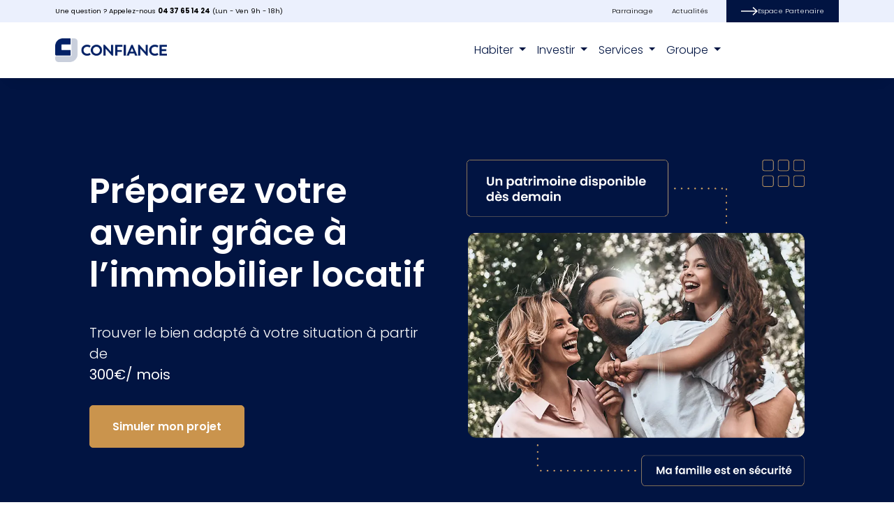

--- FILE ---
content_type: text/html; charset=UTF-8
request_url: https://groupeconfiance.fr/investir/
body_size: 39992
content:
<!DOCTYPE html><html lang="fr-FR"><head><meta charset="UTF-8"><meta name="theme-color" content="#011442" /><meta name="viewport" content="width=device-width, initial-scale=1, shrink-to-fit=no"><link rel="preconnect" href="https://fonts.gstatic.com" crossorigin /><style id="et-builder-googlefonts-cached-inline">/* Original: https://fonts.googleapis.com/css?family=Poppins:100,100italic,200,200italic,300,300italic,regular,italic,500,500italic,600,600italic,700,700italic,800,800italic,900,900italic&#038;subset=devanagari,latin,latin-ext&#038;display=swap *//* User Agent: Mozilla/5.0 (Unknown; Linux x86_64) AppleWebKit/538.1 (KHTML, like Gecko) Safari/538.1 Daum/4.1 */@font-face {font-family: 'Poppins';font-style: italic;font-weight: 100;font-display: swap;src: url(https://fonts.gstatic.com/s/poppins/v24/pxiAyp8kv8JHgFVrJJLmE3tF.ttf) format('truetype');}@font-face {font-family: 'Poppins';font-style: italic;font-weight: 200;font-display: swap;src: url(https://fonts.gstatic.com/s/poppins/v24/pxiDyp8kv8JHgFVrJJLmv1plEA.ttf) format('truetype');}@font-face {font-family: 'Poppins';font-style: italic;font-weight: 300;font-display: swap;src: url(https://fonts.gstatic.com/s/poppins/v24/pxiDyp8kv8JHgFVrJJLm21llEA.ttf) format('truetype');}@font-face {font-family: 'Poppins';font-style: italic;font-weight: 400;font-display: swap;src: url(https://fonts.gstatic.com/s/poppins/v24/pxiGyp8kv8JHgFVrJJLedw.ttf) format('truetype');}@font-face {font-family: 'Poppins';font-style: italic;font-weight: 500;font-display: swap;src: url(https://fonts.gstatic.com/s/poppins/v24/pxiDyp8kv8JHgFVrJJLmg1hlEA.ttf) format('truetype');}@font-face {font-family: 'Poppins';font-style: italic;font-weight: 600;font-display: swap;src: url(https://fonts.gstatic.com/s/poppins/v24/pxiDyp8kv8JHgFVrJJLmr19lEA.ttf) format('truetype');}@font-face {font-family: 'Poppins';font-style: italic;font-weight: 700;font-display: swap;src: url(https://fonts.gstatic.com/s/poppins/v24/pxiDyp8kv8JHgFVrJJLmy15lEA.ttf) format('truetype');}@font-face {font-family: 'Poppins';font-style: italic;font-weight: 800;font-display: swap;src: url(https://fonts.gstatic.com/s/poppins/v24/pxiDyp8kv8JHgFVrJJLm111lEA.ttf) format('truetype');}@font-face {font-family: 'Poppins';font-style: italic;font-weight: 900;font-display: swap;src: url(https://fonts.gstatic.com/s/poppins/v24/pxiDyp8kv8JHgFVrJJLm81xlEA.ttf) format('truetype');}@font-face {font-family: 'Poppins';font-style: normal;font-weight: 100;font-display: swap;src: url(https://fonts.gstatic.com/s/poppins/v24/pxiGyp8kv8JHgFVrLPTedw.ttf) format('truetype');}@font-face {font-family: 'Poppins';font-style: normal;font-weight: 200;font-display: swap;src: url(https://fonts.gstatic.com/s/poppins/v24/pxiByp8kv8JHgFVrLFj_V1s.ttf) format('truetype');}@font-face {font-family: 'Poppins';font-style: normal;font-weight: 300;font-display: swap;src: url(https://fonts.gstatic.com/s/poppins/v24/pxiByp8kv8JHgFVrLDz8V1s.ttf) format('truetype');}@font-face {font-family: 'Poppins';font-style: normal;font-weight: 400;font-display: swap;src: url(https://fonts.gstatic.com/s/poppins/v24/pxiEyp8kv8JHgFVrFJA.ttf) format('truetype');}@font-face {font-family: 'Poppins';font-style: normal;font-weight: 500;font-display: swap;src: url(https://fonts.gstatic.com/s/poppins/v24/pxiByp8kv8JHgFVrLGT9V1s.ttf) format('truetype');}@font-face {font-family: 'Poppins';font-style: normal;font-weight: 600;font-display: swap;src: url(https://fonts.gstatic.com/s/poppins/v24/pxiByp8kv8JHgFVrLEj6V1s.ttf) format('truetype');}@font-face {font-family: 'Poppins';font-style: normal;font-weight: 700;font-display: swap;src: url(https://fonts.gstatic.com/s/poppins/v24/pxiByp8kv8JHgFVrLCz7V1s.ttf) format('truetype');}@font-face {font-family: 'Poppins';font-style: normal;font-weight: 800;font-display: swap;src: url(https://fonts.gstatic.com/s/poppins/v24/pxiByp8kv8JHgFVrLDD4V1s.ttf) format('truetype');}@font-face {font-family: 'Poppins';font-style: normal;font-weight: 900;font-display: swap;src: url(https://fonts.gstatic.com/s/poppins/v24/pxiByp8kv8JHgFVrLBT5V1s.ttf) format('truetype');}/* User Agent: Mozilla/5.0 (Windows NT 6.1; WOW64; rv:27.0) Gecko/20100101 Firefox/27.0 */@font-face {font-family: 'Poppins';font-style: italic;font-weight: 100;font-display: swap;src: url(https://fonts.gstatic.com/s/poppins/v24/pxiAyp8kv8JHgFVrJJLmE3tG.woff) format('woff');}@font-face {font-family: 'Poppins';font-style: italic;font-weight: 200;font-display: swap;src: url(https://fonts.gstatic.com/s/poppins/v24/pxiDyp8kv8JHgFVrJJLmv1plEw.woff) format('woff');}@font-face {font-family: 'Poppins';font-style: italic;font-weight: 300;font-display: swap;src: url(https://fonts.gstatic.com/s/poppins/v24/pxiDyp8kv8JHgFVrJJLm21llEw.woff) format('woff');}@font-face {font-family: 'Poppins';font-style: italic;font-weight: 400;font-display: swap;src: url(https://fonts.gstatic.com/s/poppins/v24/pxiGyp8kv8JHgFVrJJLedA.woff) format('woff');}@font-face {font-family: 'Poppins';font-style: italic;font-weight: 500;font-display: swap;src: url(https://fonts.gstatic.com/s/poppins/v24/pxiDyp8kv8JHgFVrJJLmg1hlEw.woff) format('woff');}@font-face {font-family: 'Poppins';font-style: italic;font-weight: 600;font-display: swap;src: url(https://fonts.gstatic.com/s/poppins/v24/pxiDyp8kv8JHgFVrJJLmr19lEw.woff) format('woff');}@font-face {font-family: 'Poppins';font-style: italic;font-weight: 700;font-display: swap;src: url(https://fonts.gstatic.com/s/poppins/v24/pxiDyp8kv8JHgFVrJJLmy15lEw.woff) format('woff');}@font-face {font-family: 'Poppins';font-style: italic;font-weight: 800;font-display: swap;src: url(https://fonts.gstatic.com/s/poppins/v24/pxiDyp8kv8JHgFVrJJLm111lEw.woff) format('woff');}@font-face {font-family: 'Poppins';font-style: italic;font-weight: 900;font-display: swap;src: url(https://fonts.gstatic.com/s/poppins/v24/pxiDyp8kv8JHgFVrJJLm81xlEw.woff) format('woff');}@font-face {font-family: 'Poppins';font-style: normal;font-weight: 100;font-display: swap;src: url(https://fonts.gstatic.com/s/poppins/v24/pxiGyp8kv8JHgFVrLPTedA.woff) format('woff');}@font-face {font-family: 'Poppins';font-style: normal;font-weight: 200;font-display: swap;src: url(https://fonts.gstatic.com/s/poppins/v24/pxiByp8kv8JHgFVrLFj_V1g.woff) format('woff');}@font-face {font-family: 'Poppins';font-style: normal;font-weight: 300;font-display: swap;src: url(https://fonts.gstatic.com/s/poppins/v24/pxiByp8kv8JHgFVrLDz8V1g.woff) format('woff');}@font-face {font-family: 'Poppins';font-style: normal;font-weight: 400;font-display: swap;src: url(https://fonts.gstatic.com/s/poppins/v24/pxiEyp8kv8JHgFVrFJM.woff) format('woff');}@font-face {font-family: 'Poppins';font-style: normal;font-weight: 500;font-display: swap;src: url(https://fonts.gstatic.com/s/poppins/v24/pxiByp8kv8JHgFVrLGT9V1g.woff) format('woff');}@font-face {font-family: 'Poppins';font-style: normal;font-weight: 600;font-display: swap;src: url(https://fonts.gstatic.com/s/poppins/v24/pxiByp8kv8JHgFVrLEj6V1g.woff) format('woff');}@font-face {font-family: 'Poppins';font-style: normal;font-weight: 700;font-display: swap;src: url(https://fonts.gstatic.com/s/poppins/v24/pxiByp8kv8JHgFVrLCz7V1g.woff) format('woff');}@font-face {font-family: 'Poppins';font-style: normal;font-weight: 800;font-display: swap;src: url(https://fonts.gstatic.com/s/poppins/v24/pxiByp8kv8JHgFVrLDD4V1g.woff) format('woff');}@font-face {font-family: 'Poppins';font-style: normal;font-weight: 900;font-display: swap;src: url(https://fonts.gstatic.com/s/poppins/v24/pxiByp8kv8JHgFVrLBT5V1g.woff) format('woff');}/* User Agent: Mozilla/5.0 (Windows NT 6.3; rv:39.0) Gecko/20100101 Firefox/39.0 */@font-face {font-family: 'Poppins';font-style: italic;font-weight: 100;font-display: swap;src: url(https://fonts.gstatic.com/s/poppins/v24/pxiAyp8kv8JHgFVrJJLmE3tA.woff2) format('woff2');}@font-face {font-family: 'Poppins';font-style: italic;font-weight: 200;font-display: swap;src: url(https://fonts.gstatic.com/s/poppins/v24/pxiDyp8kv8JHgFVrJJLmv1plFQ.woff2) format('woff2');}@font-face {font-family: 'Poppins';font-style: italic;font-weight: 300;font-display: swap;src: url(https://fonts.gstatic.com/s/poppins/v24/pxiDyp8kv8JHgFVrJJLm21llFQ.woff2) format('woff2');}@font-face {font-family: 'Poppins';font-style: italic;font-weight: 400;font-display: swap;src: url(https://fonts.gstatic.com/s/poppins/v24/pxiGyp8kv8JHgFVrJJLecg.woff2) format('woff2');}@font-face {font-family: 'Poppins';font-style: italic;font-weight: 500;font-display: swap;src: url(https://fonts.gstatic.com/s/poppins/v24/pxiDyp8kv8JHgFVrJJLmg1hlFQ.woff2) format('woff2');}@font-face {font-family: 'Poppins';font-style: italic;font-weight: 600;font-display: swap;src: url(https://fonts.gstatic.com/s/poppins/v24/pxiDyp8kv8JHgFVrJJLmr19lFQ.woff2) format('woff2');}@font-face {font-family: 'Poppins';font-style: italic;font-weight: 700;font-display: swap;src: url(https://fonts.gstatic.com/s/poppins/v24/pxiDyp8kv8JHgFVrJJLmy15lFQ.woff2) format('woff2');}@font-face {font-family: 'Poppins';font-style: italic;font-weight: 800;font-display: swap;src: url(https://fonts.gstatic.com/s/poppins/v24/pxiDyp8kv8JHgFVrJJLm111lFQ.woff2) format('woff2');}@font-face {font-family: 'Poppins';font-style: italic;font-weight: 900;font-display: swap;src: url(https://fonts.gstatic.com/s/poppins/v24/pxiDyp8kv8JHgFVrJJLm81xlFQ.woff2) format('woff2');}@font-face {font-family: 'Poppins';font-style: normal;font-weight: 100;font-display: swap;src: url(https://fonts.gstatic.com/s/poppins/v24/pxiGyp8kv8JHgFVrLPTecg.woff2) format('woff2');}@font-face {font-family: 'Poppins';font-style: normal;font-weight: 200;font-display: swap;src: url(https://fonts.gstatic.com/s/poppins/v24/pxiByp8kv8JHgFVrLFj_V14.woff2) format('woff2');}@font-face {font-family: 'Poppins';font-style: normal;font-weight: 300;font-display: swap;src: url(https://fonts.gstatic.com/s/poppins/v24/pxiByp8kv8JHgFVrLDz8V14.woff2) format('woff2');}@font-face {font-family: 'Poppins';font-style: normal;font-weight: 400;font-display: swap;src: url(https://fonts.gstatic.com/s/poppins/v24/pxiEyp8kv8JHgFVrFJU.woff2) format('woff2');}@font-face {font-family: 'Poppins';font-style: normal;font-weight: 500;font-display: swap;src: url(https://fonts.gstatic.com/s/poppins/v24/pxiByp8kv8JHgFVrLGT9V14.woff2) format('woff2');}@font-face {font-family: 'Poppins';font-style: normal;font-weight: 600;font-display: swap;src: url(https://fonts.gstatic.com/s/poppins/v24/pxiByp8kv8JHgFVrLEj6V14.woff2) format('woff2');}@font-face {font-family: 'Poppins';font-style: normal;font-weight: 700;font-display: swap;src: url(https://fonts.gstatic.com/s/poppins/v24/pxiByp8kv8JHgFVrLCz7V14.woff2) format('woff2');}@font-face {font-family: 'Poppins';font-style: normal;font-weight: 800;font-display: swap;src: url(https://fonts.gstatic.com/s/poppins/v24/pxiByp8kv8JHgFVrLDD4V14.woff2) format('woff2');}@font-face {font-family: 'Poppins';font-style: normal;font-weight: 900;font-display: swap;src: url(https://fonts.gstatic.com/s/poppins/v24/pxiByp8kv8JHgFVrLBT5V14.woff2) format('woff2');}</style><meta name='robots' content='index, follow, max-image-preview:large, max-snippet:-1, max-video-preview:-1' /><title>Investir - Confiance - Groupe Immobilier</title><link rel="canonical" href="https://groupeconfiance.fr/investir/" /><meta property="og:locale" content="fr_FR" /><meta property="og:type" content="article" /><meta property="og:title" content="Investir - Confiance - Groupe Immobilier" /><meta property="og:url" content="https://groupeconfiance.fr/investir/" /><meta property="og:site_name" content="Confiance - Groupe Immobilier" /><meta property="article:modified_time" content="2025-10-10T15:21:34+00:00" /><meta name="twitter:card" content="summary_large_image" /><meta name="twitter:label1" content="Durée de lecture estimée" /><meta name="twitter:data1" content="8 minutes" /> <script type="application/ld+json" class="yoast-schema-graph">{"@context":"https://schema.org","@graph":[{"@type":"WebPage","@id":"https://groupeconfiance.fr/investir/","url":"https://groupeconfiance.fr/investir/","name":"Investir - Confiance - Groupe Immobilier","isPartOf":{"@id":"https://groupeconfiance.fr/#website"},"datePublished":"2025-10-08T14:50:56+00:00","dateModified":"2025-10-10T15:21:34+00:00","breadcrumb":{"@id":"https://groupeconfiance.fr/investir/#breadcrumb"},"inLanguage":"fr-FR","potentialAction":[{"@type":"ReadAction","target":["https://groupeconfiance.fr/investir/"]}]},{"@type":"BreadcrumbList","@id":"https://groupeconfiance.fr/investir/#breadcrumb","itemListElement":[{"@type":"ListItem","position":1,"name":"Accueil","item":"https://groupeconfiance.fr/"},{"@type":"ListItem","position":2,"name":"Investir"}]},{"@type":"WebSite","@id":"https://groupeconfiance.fr/#website","url":"https://groupeconfiance.fr/","name":"Confiance - Groupe Immobilier","description":"Construisons ensemble votre sérénité","publisher":{"@id":"https://groupeconfiance.fr/#organization"},"potentialAction":[{"@type":"SearchAction","target":{"@type":"EntryPoint","urlTemplate":"https://groupeconfiance.fr/?s={search_term_string}"},"query-input":{"@type":"PropertyValueSpecification","valueRequired":true,"valueName":"search_term_string"}}],"inLanguage":"fr-FR"},{"@type":"Organization","@id":"https://groupeconfiance.fr/#organization","name":"Groupe Confiance","url":"https://groupeconfiance.fr/","logo":{"@type":"ImageObject","inLanguage":"fr-FR","@id":"https://groupeconfiance.fr/#/schema/logo/image/","url":"https://groupeconfiance.fr/wp-content/uploads/2022/12/confiance-logo.png","contentUrl":"https://groupeconfiance.fr/wp-content/uploads/2022/12/confiance-logo.png","width":234,"height":234,"caption":"Groupe Confiance"},"image":{"@id":"https://groupeconfiance.fr/#/schema/logo/image/"}}]}</script> <link rel='dns-prefetch' href='//groupeconfiance.fr' /><link rel='dns-prefetch' href='//cdnjs.cloudflare.com' /><link rel='dns-prefetch' href='//www.googletagmanager.com' /><link rel="alternate" type="application/rss+xml" title="Confiance - Groupe Immobilier &raquo; Flux" href="https://groupeconfiance.fr/feed/" /><style id='wp-block-library-theme-inline-css'>.wp-block-audio :where(figcaption){color:#555;font-size:13px;text-align:center}.is-dark-theme .wp-block-audio :where(figcaption){color:#ffffffa6}.wp-block-audio{margin:0 0 1em}.wp-block-code{border:1px solid #ccc;border-radius:4px;font-family:Menlo,Consolas,monaco,monospace;padding:.8em 1em}.wp-block-embed :where(figcaption){color:#555;font-size:13px;text-align:center}.is-dark-theme .wp-block-embed :where(figcaption){color:#ffffffa6}.wp-block-embed{margin:0 0 1em}.blocks-gallery-caption{color:#555;font-size:13px;text-align:center}.is-dark-theme .blocks-gallery-caption{color:#ffffffa6}:root :where(.wp-block-image figcaption){color:#555;font-size:13px;text-align:center}.is-dark-theme :root :where(.wp-block-image figcaption){color:#ffffffa6}.wp-block-image{margin:0 0 1em}.wp-block-pullquote{border-bottom:4px solid;border-top:4px solid;color:currentColor;margin-bottom:1.75em}.wp-block-pullquote cite,.wp-block-pullquote footer,.wp-block-pullquote__citation{color:currentColor;font-size:.8125em;font-style:normal;text-transform:uppercase}.wp-block-quote{border-left:.25em solid;margin:0 0 1.75em;padding-left:1em}.wp-block-quote cite,.wp-block-quote footer{color:currentColor;font-size:.8125em;font-style:normal;position:relative}.wp-block-quote:where(.has-text-align-right){border-left:none;border-right:.25em solid;padding-left:0;padding-right:1em}.wp-block-quote:where(.has-text-align-center){border:none;padding-left:0}.wp-block-quote.is-large,.wp-block-quote.is-style-large,.wp-block-quote:where(.is-style-plain){border:none}.wp-block-search .wp-block-search__label{font-weight:700}.wp-block-search__button{border:1px solid #ccc;padding:.375em .625em}:where(.wp-block-group.has-background){padding:1.25em 2.375em}.wp-block-separator.has-css-opacity{opacity:.4}.wp-block-separator{border:none;border-bottom:2px solid;margin-left:auto;margin-right:auto}.wp-block-separator.has-alpha-channel-opacity{opacity:1}.wp-block-separator:not(.is-style-wide):not(.is-style-dots){width:100px}.wp-block-separator.has-background:not(.is-style-dots){border-bottom:none;height:1px}.wp-block-separator.has-background:not(.is-style-wide):not(.is-style-dots){height:2px}.wp-block-table{margin:0 0 1em}.wp-block-table td,.wp-block-table th{word-break:normal}.wp-block-table :where(figcaption){color:#555;font-size:13px;text-align:center}.is-dark-theme .wp-block-table :where(figcaption){color:#ffffffa6}.wp-block-video :where(figcaption){color:#555;font-size:13px;text-align:center}.is-dark-theme .wp-block-video :where(figcaption){color:#ffffffa6}.wp-block-video{margin:0 0 1em}:root :where(.wp-block-template-part.has-background){margin-bottom:0;margin-top:0;padding:1.25em 2.375em}</style><style id='global-styles-inline-css'>:root{--wp--preset--aspect-ratio--square: 1;--wp--preset--aspect-ratio--4-3: 4/3;--wp--preset--aspect-ratio--3-4: 3/4;--wp--preset--aspect-ratio--3-2: 3/2;--wp--preset--aspect-ratio--2-3: 2/3;--wp--preset--aspect-ratio--16-9: 16/9;--wp--preset--aspect-ratio--9-16: 9/16;--wp--preset--color--black: #000000;--wp--preset--color--cyan-bluish-gray: #abb8c3;--wp--preset--color--white: #ffffff;--wp--preset--color--pale-pink: #f78da7;--wp--preset--color--vivid-red: #cf2e2e;--wp--preset--color--luminous-vivid-orange: #ff6900;--wp--preset--color--luminous-vivid-amber: #fcb900;--wp--preset--color--light-green-cyan: #7bdcb5;--wp--preset--color--vivid-green-cyan: #00d084;--wp--preset--color--pale-cyan-blue: #8ed1fc;--wp--preset--color--vivid-cyan-blue: #0693e3;--wp--preset--color--vivid-purple: #9b51e0;--wp--preset--gradient--vivid-cyan-blue-to-vivid-purple: linear-gradient(135deg,rgba(6,147,227,1) 0%,rgb(155,81,224) 100%);--wp--preset--gradient--light-green-cyan-to-vivid-green-cyan: linear-gradient(135deg,rgb(122,220,180) 0%,rgb(0,208,130) 100%);--wp--preset--gradient--luminous-vivid-amber-to-luminous-vivid-orange: linear-gradient(135deg,rgba(252,185,0,1) 0%,rgba(255,105,0,1) 100%);--wp--preset--gradient--luminous-vivid-orange-to-vivid-red: linear-gradient(135deg,rgba(255,105,0,1) 0%,rgb(207,46,46) 100%);--wp--preset--gradient--very-light-gray-to-cyan-bluish-gray: linear-gradient(135deg,rgb(238,238,238) 0%,rgb(169,184,195) 100%);--wp--preset--gradient--cool-to-warm-spectrum: linear-gradient(135deg,rgb(74,234,220) 0%,rgb(151,120,209) 20%,rgb(207,42,186) 40%,rgb(238,44,130) 60%,rgb(251,105,98) 80%,rgb(254,248,76) 100%);--wp--preset--gradient--blush-light-purple: linear-gradient(135deg,rgb(255,206,236) 0%,rgb(152,150,240) 100%);--wp--preset--gradient--blush-bordeaux: linear-gradient(135deg,rgb(254,205,165) 0%,rgb(254,45,45) 50%,rgb(107,0,62) 100%);--wp--preset--gradient--luminous-dusk: linear-gradient(135deg,rgb(255,203,112) 0%,rgb(199,81,192) 50%,rgb(65,88,208) 100%);--wp--preset--gradient--pale-ocean: linear-gradient(135deg,rgb(255,245,203) 0%,rgb(182,227,212) 50%,rgb(51,167,181) 100%);--wp--preset--gradient--electric-grass: linear-gradient(135deg,rgb(202,248,128) 0%,rgb(113,206,126) 100%);--wp--preset--gradient--midnight: linear-gradient(135deg,rgb(2,3,129) 0%,rgb(40,116,252) 100%);--wp--preset--font-size--small: 13px;--wp--preset--font-size--medium: 20px;--wp--preset--font-size--large: 36px;--wp--preset--font-size--x-large: 42px;--wp--preset--spacing--20: 0.44rem;--wp--preset--spacing--30: 0.67rem;--wp--preset--spacing--40: 1rem;--wp--preset--spacing--50: 1.5rem;--wp--preset--spacing--60: 2.25rem;--wp--preset--spacing--70: 3.38rem;--wp--preset--spacing--80: 5.06rem;--wp--preset--shadow--natural: 6px 6px 9px rgba(0, 0, 0, 0.2);--wp--preset--shadow--deep: 12px 12px 50px rgba(0, 0, 0, 0.4);--wp--preset--shadow--sharp: 6px 6px 0px rgba(0, 0, 0, 0.2);--wp--preset--shadow--outlined: 6px 6px 0px -3px rgba(255, 255, 255, 1), 6px 6px rgba(0, 0, 0, 1);--wp--preset--shadow--crisp: 6px 6px 0px rgba(0, 0, 0, 1);}:where(.is-layout-flex){gap: 0.5em;}:where(.is-layout-grid){gap: 0.5em;}body .is-layout-flex{display: flex;}.is-layout-flex{flex-wrap: wrap;align-items: center;}.is-layout-flex > :is(*, div){margin: 0;}body .is-layout-grid{display: grid;}.is-layout-grid > :is(*, div){margin: 0;}:where(.wp-block-columns.is-layout-flex){gap: 2em;}:where(.wp-block-columns.is-layout-grid){gap: 2em;}:where(.wp-block-post-template.is-layout-flex){gap: 1.25em;}:where(.wp-block-post-template.is-layout-grid){gap: 1.25em;}.has-black-color{color: var(--wp--preset--color--black) !important;}.has-cyan-bluish-gray-color{color: var(--wp--preset--color--cyan-bluish-gray) !important;}.has-white-color{color: var(--wp--preset--color--white) !important;}.has-pale-pink-color{color: var(--wp--preset--color--pale-pink) !important;}.has-vivid-red-color{color: var(--wp--preset--color--vivid-red) !important;}.has-luminous-vivid-orange-color{color: var(--wp--preset--color--luminous-vivid-orange) !important;}.has-luminous-vivid-amber-color{color: var(--wp--preset--color--luminous-vivid-amber) !important;}.has-light-green-cyan-color{color: var(--wp--preset--color--light-green-cyan) !important;}.has-vivid-green-cyan-color{color: var(--wp--preset--color--vivid-green-cyan) !important;}.has-pale-cyan-blue-color{color: var(--wp--preset--color--pale-cyan-blue) !important;}.has-vivid-cyan-blue-color{color: var(--wp--preset--color--vivid-cyan-blue) !important;}.has-vivid-purple-color{color: var(--wp--preset--color--vivid-purple) !important;}.has-black-background-color{background-color: var(--wp--preset--color--black) !important;}.has-cyan-bluish-gray-background-color{background-color: var(--wp--preset--color--cyan-bluish-gray) !important;}.has-white-background-color{background-color: var(--wp--preset--color--white) !important;}.has-pale-pink-background-color{background-color: var(--wp--preset--color--pale-pink) !important;}.has-vivid-red-background-color{background-color: var(--wp--preset--color--vivid-red) !important;}.has-luminous-vivid-orange-background-color{background-color: var(--wp--preset--color--luminous-vivid-orange) !important;}.has-luminous-vivid-amber-background-color{background-color: var(--wp--preset--color--luminous-vivid-amber) !important;}.has-light-green-cyan-background-color{background-color: var(--wp--preset--color--light-green-cyan) !important;}.has-vivid-green-cyan-background-color{background-color: var(--wp--preset--color--vivid-green-cyan) !important;}.has-pale-cyan-blue-background-color{background-color: var(--wp--preset--color--pale-cyan-blue) !important;}.has-vivid-cyan-blue-background-color{background-color: var(--wp--preset--color--vivid-cyan-blue) !important;}.has-vivid-purple-background-color{background-color: var(--wp--preset--color--vivid-purple) !important;}.has-black-border-color{border-color: var(--wp--preset--color--black) !important;}.has-cyan-bluish-gray-border-color{border-color: var(--wp--preset--color--cyan-bluish-gray) !important;}.has-white-border-color{border-color: var(--wp--preset--color--white) !important;}.has-pale-pink-border-color{border-color: var(--wp--preset--color--pale-pink) !important;}.has-vivid-red-border-color{border-color: var(--wp--preset--color--vivid-red) !important;}.has-luminous-vivid-orange-border-color{border-color: var(--wp--preset--color--luminous-vivid-orange) !important;}.has-luminous-vivid-amber-border-color{border-color: var(--wp--preset--color--luminous-vivid-amber) !important;}.has-light-green-cyan-border-color{border-color: var(--wp--preset--color--light-green-cyan) !important;}.has-vivid-green-cyan-border-color{border-color: var(--wp--preset--color--vivid-green-cyan) !important;}.has-pale-cyan-blue-border-color{border-color: var(--wp--preset--color--pale-cyan-blue) !important;}.has-vivid-cyan-blue-border-color{border-color: var(--wp--preset--color--vivid-cyan-blue) !important;}.has-vivid-purple-border-color{border-color: var(--wp--preset--color--vivid-purple) !important;}.has-vivid-cyan-blue-to-vivid-purple-gradient-background{background: var(--wp--preset--gradient--vivid-cyan-blue-to-vivid-purple) !important;}.has-light-green-cyan-to-vivid-green-cyan-gradient-background{background: var(--wp--preset--gradient--light-green-cyan-to-vivid-green-cyan) !important;}.has-luminous-vivid-amber-to-luminous-vivid-orange-gradient-background{background: var(--wp--preset--gradient--luminous-vivid-amber-to-luminous-vivid-orange) !important;}.has-luminous-vivid-orange-to-vivid-red-gradient-background{background: var(--wp--preset--gradient--luminous-vivid-orange-to-vivid-red) !important;}.has-very-light-gray-to-cyan-bluish-gray-gradient-background{background: var(--wp--preset--gradient--very-light-gray-to-cyan-bluish-gray) !important;}.has-cool-to-warm-spectrum-gradient-background{background: var(--wp--preset--gradient--cool-to-warm-spectrum) !important;}.has-blush-light-purple-gradient-background{background: var(--wp--preset--gradient--blush-light-purple) !important;}.has-blush-bordeaux-gradient-background{background: var(--wp--preset--gradient--blush-bordeaux) !important;}.has-luminous-dusk-gradient-background{background: var(--wp--preset--gradient--luminous-dusk) !important;}.has-pale-ocean-gradient-background{background: var(--wp--preset--gradient--pale-ocean) !important;}.has-electric-grass-gradient-background{background: var(--wp--preset--gradient--electric-grass) !important;}.has-midnight-gradient-background{background: var(--wp--preset--gradient--midnight) !important;}.has-small-font-size{font-size: var(--wp--preset--font-size--small) !important;}.has-medium-font-size{font-size: var(--wp--preset--font-size--medium) !important;}.has-large-font-size{font-size: var(--wp--preset--font-size--large) !important;}.has-x-large-font-size{font-size: var(--wp--preset--font-size--x-large) !important;}
:where(.wp-block-post-template.is-layout-flex){gap: 1.25em;}:where(.wp-block-post-template.is-layout-grid){gap: 1.25em;}
:where(.wp-block-columns.is-layout-flex){gap: 2em;}:where(.wp-block-columns.is-layout-grid){gap: 2em;}
:root :where(.wp-block-pullquote){font-size: 1.5em;line-height: 1.6;}</style><link rel='stylesheet' id='contact-form-7-css' href='https://groupeconfiance.fr/wp-content/plugins/contact-form-7/includes/css/styles.css?ver=6.1.3' media='all' /><link rel='stylesheet' id='toc-screen-css' href='https://groupeconfiance.fr/wp-content/plugins/table-of-contents-plus/screen.min.css?ver=2411.1' media='all' /><link rel='stylesheet' id='divi-torque-lite-modules-style-css' href='https://groupeconfiance.fr/wp-content/plugins/addons-for-divi/assets/css/modules-style.css?ver=4.2.1' media='all' /><link rel='stylesheet' id='divi-torque-lite-magnific-popup-css' href='https://groupeconfiance.fr/wp-content/plugins/addons-for-divi/assets/libs/magnific-popup/magnific-popup.css?ver=4.2.1' media='all' /><link rel='stylesheet' id='divi-torque-lite-frontend-css' href='https://groupeconfiance.fr/wp-content/plugins/addons-for-divi/assets/css/frontend.css?ver=4.2.1' media='all' /><link rel='stylesheet' id='tinyslider-css-css' href='https://cdnjs.cloudflare.com/ajax/libs/tiny-slider/2.9.4/tiny-slider.css?ver=6.8.3' media='all' /><link rel='stylesheet' id='style-css' href='https://groupeconfiance.fr/wp-content/themes/confiance-group/style.css?ver=6.8.3' media='all' /><link rel='stylesheet' id='main-css' href='https://groupeconfiance.fr/wp-content/themes/confiance-group/assets/dist/main.css?ver=6.8.3' media='all' /><style id='divi-builder-style-inline-inline-css'>#wp-admin-bar-et-use-visual-builder a:before{font-family:ETmodules!important;content:"\e625";font-size:30px!important;width:28px;margin-top:-3px;color:#974df3!important}#wp-admin-bar-et-use-visual-builder:hover a:before{color:#fff!important}#wp-admin-bar-et-use-visual-builder:hover a,#wp-admin-bar-et-use-visual-builder a:hover{transition:background-color .5s ease;-webkit-transition:background-color .5s ease;-moz-transition:background-color .5s ease;background-color:#7e3bd0!important;color:#fff!important}* html .clearfix,:first-child+html .clearfix{zoom:1}.iphone .et_pb_section_video_bg video::-webkit-media-controls-start-playback-button{display:none!important;-webkit-appearance:none}.et_mobile_device .et_pb_section_parallax .et_pb_parallax_css{background-attachment:scroll}.et-social-facebook a.icon:before{content:"\e093"}.et-social-twitter a.icon:before{content:"\e094"}.et-social-google-plus a.icon:before{content:"\e096"}.et-social-instagram a.icon:before{content:"\e09a"}.et-social-rss a.icon:before{content:"\e09e"}.ai1ec-single-event:after{content:" ";display:table;clear:both}.evcal_event_details .evcal_evdata_cell .eventon_details_shading_bot.eventon_details_shading_bot{z-index:3}.wp-block-divi-layout{margin-bottom:1em}#et-boc .et-l{text-shadow:none}#et-boc .et-l .hentry,#et-boc .et-l a,#et-boc .et-l a:active,#et-boc .et-l blockquote,#et-boc .et-l div,#et-boc .et-l em,#et-boc .et-l form,#et-boc .et-l h1,#et-boc .et-l h2,#et-boc .et-l h3,#et-boc .et-l h4,#et-boc .et-l h5,#et-boc .et-l h6,#et-boc .et-l hr,#et-boc .et-l iframe,#et-boc .et-l img,#et-boc .et-l input,#et-boc .et-l label,#et-boc .et-l li,#et-boc .et-l object,#et-boc .et-l ol,#et-boc .et-l p,#et-boc .et-l span,#et-boc .et-l strong,#et-boc .et-l textarea,#et-boc .et-l ul,#et-boc .et-l video{text-align:inherit;margin:0;padding:0;border:none;outline:0;vertical-align:baseline;background:transparent;letter-spacing:normal;color:inherit;box-shadow:none;-webkit-box-shadow:none;-moz-box-shadow:none;text-shadow:inherit;border-radius:0;-moz-border-radius:0;-webkit-border-radius:0;transition:none}#et-boc .et-l h1,#et-boc .et-l h2,#et-boc .et-l h3,#et-boc .et-l h4,#et-boc .et-l h5,#et-boc .et-l h6{line-height:1em;padding-bottom:10px;font-weight:500;text-transform:none;font-style:normal}#et-boc .et-l ol,#et-boc .et-l ul{list-style:none;text-align:inherit}#et-boc .et-l ol li,#et-boc .et-l ul li{padding-left:0;background:none;margin-left:0}#et-boc .et-l blockquote{quotes:none}#et-boc .et-l blockquote:after,#et-boc .et-l blockquote:before{content:"";content:none}#et-boc .et-l :focus{outline:0}#et-boc .et-l article,#et-boc .et-l aside,#et-boc .et-l footer,#et-boc .et-l header,#et-boc .et-l hgroup,#et-boc .et-l nav,#et-boc .et-l section{display:block}#et-boc .et-l input[type=email],#et-boc .et-l input[type=number],#et-boc .et-l input[type=password],#et-boc .et-l input[type=text]{height:49px}#et-boc .et-l a{text-decoration:none!important}#et-boc .et-l p{padding-bottom:1em;color:inherit!important}#et-boc .et-l p:last-of-type{padding-bottom:0}#et-boc .et-l img{max-width:100%;height:auto}#et-boc .et-l embed,#et-boc .et-l iframe,#et-boc .et-l object,#et-boc .et-l video{max-width:100%}.et-db #et-boc .et-l .et_pb_widget_area .enigma_sidebar_widget #searchform .input-group-btn,.et-db #et-boc .et-l .et_pb_widget_area .widget_search .large-2,.et-db #et-boc .et-l .et_pb_widget_area .widget_search .small-2,.et-db #et-boc .et-l .et_pb_widget_area .widget_search>form>.input-group>span.input-group-btn{position:absolute;top:0;right:0;z-index:5;width:80px}.et-db #et-boc .et-l .et_pb_module a{color:#2ea3f2}.et-db #et-boc .et-l .et_pb_module .sticky h2,.et-db #et-boc .et-l .et_pb_module h2 a{color:inherit!important}.et-db #et-boc .et-l .et_pb_module input{margin:0}.et-db #et-boc .et-l .et_pb_module .post-meta{position:relative}.et-db #et-boc .et-l .et_pb_bg_layout_dark a{color:#fff}.et-db #et-boc .et-l .et-pb-slider-arrows a:before,.et-db #et-boc .et-l .et_pb_video_play:before,.et-db #et-boc .et-l ul.et_pb_member_social_links a:before{color:inherit}.et-db #et-boc .et-l ul.et_pb_social_media_follow .et_pb_social_icon a.icon{top:auto;position:relative}.et-db #et-boc .et-l .clearfix{clear:none;display:inline;display:initial}.et-db #et-boc .et-l address.clearfix,.et-db #et-boc .et-l article.clearfix,.et-db #et-boc .et-l aside.clearfix,.et-db #et-boc .et-l blockquote.clearfix,.et-db #et-boc .et-l canvas.clearfix,.et-db #et-boc .et-l dd.clearfix,.et-db #et-boc .et-l div.clearfix,.et-db #et-boc .et-l dl.clearfix,.et-db #et-boc .et-l fieldset.clearfix,.et-db #et-boc .et-l figcaption.clearfix,.et-db #et-boc .et-l figure.clearfix,.et-db #et-boc .et-l footer.clearfix,.et-db #et-boc .et-l form.clearfix,.et-db #et-boc .et-l h1.clearfix,.et-db #et-boc .et-l h2.clearfix,.et-db #et-boc .et-l h3.clearfix,.et-db #et-boc .et-l h4.clearfix,.et-db #et-boc .et-l h5.clearfix,.et-db #et-boc .et-l h6.clearfix,.et-db #et-boc .et-l header.clearfix,.et-db #et-boc .et-l hgroup.clearfix,.et-db #et-boc .et-l hr.clearfix,.et-db #et-boc .et-l main.clearfix,.et-db #et-boc .et-l nav.clearfix,.et-db #et-boc .et-l noscript.clearfix,.et-db #et-boc .et-l ol.clearfix,.et-db #et-boc .et-l output.clearfix,.et-db #et-boc .et-l p.clearfix,.et-db #et-boc .et-l pre.clearfix,.et-db #et-boc .et-l section.clearfix,.et-db #et-boc .et-l table.clearfix,.et-db #et-boc .et-l tfoot.clearfix,.et-db #et-boc .et-l ul.clearfix,.et-db #et-boc .et-l video.clearfix{display:block}.et-db #et-boc .et-l .et_main_video_container *,.et-db #et-boc .et-l .et_pb_slide_video *,.et-db #et-boc .et-l .et_pb_video_box *{height:auto}.et-db #et-boc .et-l .et_main_video_container iframe,.et-db #et-boc .et-l .et_pb_slide_video iframe,.et-db #et-boc .et-l .et_pb_video_box iframe{height:100%}.et-db #et-boc .et-l .et_pb_module ul{overflow:visible}.et-db #et-boc .et-l .et_pb_module ol,.et-db #et-boc .et-l .et_pb_module ul,ol .et-db #et-boc .et-l .et_pb_module,ul .et-db #et-boc .et-l .et_pb_module{background:transparent}.et-db #et-boc .et-l .et_pb_module h3{display:block!important}.et-db #et-boc .et-l .et_pb_module img{max-width:100%;margin:0;border:none;padding:0;background:none;border-radius:0}.et-db #et-boc .et-l .et_pb_module img:hover{opacity:1;box-shadow:none}.et-db #et-boc .et-l .et_pb_module a:not(.wc-forward),.et-db #et-boc .et-l .et_pb_module h1 a,.et-db #et-boc .et-l .et_pb_module h2 a,.et-db #et-boc .et-l .et_pb_module h3 a,.et-db #et-boc .et-l .et_pb_module h4 a,.et-db #et-boc .et-l .et_pb_module h5 a,.et-db #et-boc .et-l .et_pb_module h6 a{line-height:1em;padding-bottom:10px;font-weight:500;text-transform:none;font-style:normal}.et-db #et-boc .et-l .et_pb_module .entry-featured-image-url{padding-bottom:0}.et-db #et-boc .et-l .et_pb_module blockquote{margin:20px 0 30px;padding-left:20px;border-left:5px solid;border-color:#2ea3f2;font-style:normal}.et-db #et-boc .et-l .et_pb_module input[type=radio]{margin-right:7px}.et-db #et-boc .et-l .et_pb_module input.text:not(.qty),.et-db #et-boc .et-l .et_pb_module input.title,.et-db #et-boc .et-l .et_pb_module input[type=email],.et-db #et-boc .et-l .et_pb_module input[type=password],.et-db #et-boc .et-l .et_pb_module input[type=tel],.et-db #et-boc .et-l .et_pb_module input[type=text],.et-db #et-boc .et-l .et_pb_module input select,.et-db #et-boc .et-l .et_pb_module input textarea{border:1px solid #bbb;color:#4e4e4e;padding:5px 10px;height:auto;width:auto}.et-db #et-boc .et-l .et_pb_module #email{width:100%}.et-db #et-boc .et-l .et-pb-slider-arrows a{color:inherit}.et-db #et-boc .et-l .et_pb_post .post-meta a{color:inherit!important}.et-db #et-boc .et-l .et_pb_counter_amount_number{letter-spacing:inherit;text-decoration:inherit}.et-db #et-boc .et-l .et_pb_blurb img{width:inherit}.et-db #et-boc .et-l .comment-content *,.et-db #et-boc .et-l .et_pb_blurb_container,.et-db #et-boc .et-l .et_pb_blurb_container *,.et-db #et-boc .et-l .et_pb_blurb_content,.et-db #et-boc .et-l .et_pb_newsletter_button_text,.et-db #et-boc .et-l .et_pb_newsletter_description *,.et-db #et-boc .et-l .et_pb_promo_description,.et-db #et-boc .et-l .et_pb_promo_description *{letter-spacing:inherit}.et-db #et-boc .et-l .et_pb_image img{width:inherit}.et-db #et-boc .et-l .et_pb_image a{line-height:0;padding-bottom:0}.et-db #et-boc .et-l .et_pb_newsletter_description{letter-spacing:inherit}.et-db #et-boc .et-l .et_pb_newsletter_form p input{background-color:#fff!important;width:100%!important}.et-db #et-boc .et-l .et_pb_text *{letter-spacing:inherit}.et-db #et-boc .et-l .et-db .et_pb_section{background-color:transparent}.et-db #et-boc .et-l .et_pb_section *{-webkit-font-smoothing:antialiased}.et-db #et-boc .et-l .pagination{width:100%;clear:both}.et-db #et-boc .et-l .pagination:after,.et-db #et-boc .et-l .pagination:before{visibility:hidden}.et-db #et-boc .et-l .pagination a{width:auto;border:none;background:transparent}.et-db #et-boc .et-l .wp-pagenavi{text-align:right;border-top:1px solid #e2e2e2;padding-top:13px;clear:both;margin-bottom:30px}.et-db #et-boc .et-l .wp-pagenavi a,.et-db #et-boc .et-l .wp-pagenavi span{color:#666;margin:0 5px;text-decoration:none;font-size:14px!important;font-weight:400!important;border:none!important}.et-db #et-boc .et-l .wp-pagenavi .nextpostslink,.et-db #et-boc .et-l .wp-pagenavi .previouspostslink{color:#999!important}.et-db #et-boc .et-l .wp-pagenavi a:hover,.et-db #et-boc .et-l .wp-pagenavi span.current{color:#82c0c7!important}.et-db #et-boc .et-l .nav-previous{float:left}.et-db #et-boc .et-l .nav-next{float:right}.et-db #et-boc .et-l article .et_pb_text_color_light,.et-db #et-boc .et-l article .et_pb_text_color_light a,.et-db #et-boc .et-l article .et_pb_text_color_light a:hover,.et-db #et-boc .et-l article .et_pb_text_color_light a:visited,.et-db #et-boc .et-l article .et_pb_text_color_light blockquote{color:#fff}.et-db #et-boc .et-l .et_pb_posts .et_pb_post{padding:0;border-top:none;border-left:0;border-right:0;border-bottom:none;background:transparent;width:100%;margin-top:0}.et-db #et-boc .et-l .et_pb_posts .et_pb_post .entry-title a,.et-db #et-boc .et-l .et_pb_posts .et_pb_post .post-content,.et-db #et-boc .et-l .et_pb_posts .et_pb_post .post-content *,.et-db #et-boc .et-l .et_pb_posts .et_pb_post .post-meta a,.et-db #et-boc .et-l .et_pb_posts .et_pb_post .post-meta span{letter-spacing:inherit}.et-db #et-boc .et-l .et_pb_blog_grid blockquote:before,.et-db #et-boc .et-l .et_pb_posts blockquote:before{display:none}.et-db #et-boc .et-l .et_pb_blog_grid a.more-link,.et-db #et-boc .et-l .et_pb_posts a.more-link{position:relative;color:inherit!important;font-size:inherit;background-color:transparent!important;float:none!important;padding:0!important;text-transform:none;line-height:normal;display:block;font-family:inherit;bottom:auto;right:auto}.et-db #et-boc .et-l .et_pb_blog_grid .column{width:100%;margin:0}.et-db #et-boc .et-l .et_pb_blog_grid .et_pb_post{padding:19px!important;background-image:none!important;float:none;width:100%;margin-top:0}.et-db #et-boc .et-l .et_pb_blog_grid .et_pb_image_container{max-width:none}.et-db #et-boc .et-l .et_pb_blog_grid_wrapper .et_pb_blog_grid article{border-bottom:1px solid #ddd!important}.et-db #et-boc .et-l .et_pb_grid_item.entry{padding:0}.et-db #et-boc .et-l .et_pb_module ul,.et-db #et-boc .et-l ul.et_pb_module{margin:0}.et-db #et-boc .et-l .et_pb_module li{list-style:none}.et-db #et-boc .et-l .et_pb_module a,.et-db #et-boc .et-l .et_pb_module a:hover{text-decoration:none}.et-db #et-boc .et-l .et_pb_module h1,.et-db #et-boc .et-l .et_pb_module h2,.et-db #et-boc .et-l .et_pb_module h3,.et-db #et-boc .et-l .et_pb_module h4,.et-db #et-boc .et-l .et_pb_module h5,.et-db #et-boc .et-l .et_pb_module h6{margin:0;text-align:inherit}.et-db #et-boc .et-l .et_pb_module .column{padding:0}.et-db #et-boc .et-l .et_pb_module p{margin:0;text-align:inherit}.et-db #et-boc .et-l .et_pb_module a:focus{outline:none}.et-db #et-boc .et-l .et_pb_module img{display:inline}.et-db #et-boc .et-l .et_pb_module span.percent-value{font-size:inherit;letter-spacing:inherit}.et-db #et-boc .et-l .et_pb_module .hentry{box-shadow:none}.et-db #et-boc .et-l .et_pb_blurb_content ol,.et-db #et-boc .et-l .et_pb_blurb_content ul,.et-db #et-boc .et-l .et_pb_code ol,.et-db #et-boc .et-l .et_pb_code ul,.et-db #et-boc .et-l .et_pb_fullwidth_header .header-content ol,.et-db #et-boc .et-l .et_pb_fullwidth_header .header-content ul,.et-db #et-boc .et-l .et_pb_newsletter_description_content ol,.et-db #et-boc .et-l .et_pb_newsletter_description_content ul,.et-db #et-boc .et-l .et_pb_promo_description ol,.et-db #et-boc .et-l .et_pb_promo_description ul,.et-db #et-boc .et-l .et_pb_slide_content ol,.et-db #et-boc .et-l .et_pb_slide_content ul,.et-db #et-boc .et-l .et_pb_tab ol,.et-db #et-boc .et-l .et_pb_tab ul,.et-db #et-boc .et-l .et_pb_team_member_description ol,.et-db #et-boc .et-l .et_pb_team_member_description ul,.et-db #et-boc .et-l .et_pb_testimonial_description_inner ol,.et-db #et-boc .et-l .et_pb_testimonial_description_inner ul,.et-db #et-boc .et-l .et_pb_text ol,.et-db #et-boc .et-l .et_pb_text ul,.et-db #et-boc .et-l .et_pb_toggle_content ol,.et-db #et-boc .et-l .et_pb_toggle_content ul{margin-top:15px;margin-bottom:15px;margin-left:25px}.et-db #et-boc .et-l .et_pb_blurb_content ul li,.et-db #et-boc .et-l .et_pb_code ul li,.et-db #et-boc .et-l .et_pb_fullwidth_header .header-content ul li,.et-db #et-boc .et-l .et_pb_newsletter_description_content ul li,.et-db #et-boc .et-l .et_pb_promo_description ul li,.et-db #et-boc .et-l .et_pb_slide_content ul li,.et-db #et-boc .et-l .et_pb_tab ul li,.et-db #et-boc .et-l .et_pb_team_member_description ul li,.et-db #et-boc .et-l .et_pb_testimonial_description_inner ul li,.et-db #et-boc .et-l .et_pb_text ul li,.et-db #et-boc .et-l .et_pb_toggle_content ul li{list-style:disc}.et-db #et-boc .et-l .et_pb_blurb_content ol li,.et-db #et-boc .et-l .et_pb_code ol li,.et-db #et-boc .et-l .et_pb_fullwidth_header .header-content ol li,.et-db #et-boc .et-l .et_pb_newsletter_description_content ol li,.et-db #et-boc .et-l .et_pb_promo_description ol li,.et-db #et-boc .et-l .et_pb_slide_content ol li,.et-db #et-boc .et-l .et_pb_tab ol li,.et-db #et-boc .et-l .et_pb_team_member_description ol li,.et-db #et-boc .et-l .et_pb_testimonial_description_inner ol li,.et-db #et-boc .et-l .et_pb_text ol li,.et-db #et-boc .et-l .et_pb_toggle_content ol li{list-style:decimal}.et-db #et-boc .et-l .et_pb_section{margin-bottom:0}.et-db #et-boc .et-l .widget .widget-title,.et-db #et-boc .et-l .widget a{color:inherit}.et-db #et-boc .et-l span.et_portfolio_image{position:relative;display:block}.et-db #et-boc .et-l span.et_portfolio_image img{display:block}.et-db #et-boc .et-l .et_audio_container .mejs-time.mejs-currenttime-container.custom{line-height:18px}.et-db #et-boc .et-l hr.et_pb_module{background-color:transparent;background-image:none;margin:0;padding:0}.et-db #et-boc .et-l .et-pb-slider-arrows a,.et-db #et-boc .et-l .et_pb_blurb_container h4 a,.et-db #et-boc .et-l .et_pb_module .post-meta a,.et-db #et-boc .et-l .et_pb_module h2 a,.et-db #et-boc .et-l .et_pb_module li a,.et-db #et-boc .et-l .et_pb_portfolio_item a,.et-db #et-boc .et-l .et_pb_testimonial_meta a{border-bottom:none}.et-db #et-boc .et-l .et_pb_portfolio_filter a{letter-spacing:inherit;line-height:inherit}.et-db #et-boc .et-l .et_pb_portfolio img{width:100%}.et-db #et-boc .et-l .et_pb_filterable_portfolio.et_pb_filterable_portfolio_grid .hentry,.et-db #et-boc .et-l .et_pb_fullwidth_portfolio .hentry,.et-db #et-boc .et-l .et_pb_portfolio_grid .hentry{padding:0;border:none;clear:none}.et-db #et-boc .et-l .et_pb_filterable_portfolio .hentry:after,.et-db #et-boc .et-l .et_pb_fullwidth_portfolio .hentry:after,.et-db #et-boc .et-l .et_pb_portfolio .hentry:after,.et-db #et-boc .et-l .et_pb_portfolio_grid .hentry:after{background:transparent}.et-db #et-boc .et-l .et_pb_filterable_portfolio_grid .et_pb_portfolio_item h2{font-size:26px}.et-db #et-boc .et-l .et_pb_filterable_portfolio .et_pb_portfolio_filter a{max-width:none}.et-db #et-boc .et-l .et_pb_filterable_portfolio .et_pb_portfolio_filter li{color:#666}.et-db #et-boc .et-l .et_pb_filterable_portfolio .et_pb_portfolio_filter li a{color:inherit!important}.et-db #et-boc .et-l .et_pb_filterable_portfolio .et_pb_portfolio_filter li a:hover{color:#666!important}.et-db #et-boc .et-l .et_pb_filterable_portfolio h2 a{letter-spacing:inherit}.et-db #et-boc .et-l .et_pb_portfolio_filters li a.active{color:#82c0c7!important}.et-db #et-boc .et-l .et_pb_module .hentry.has-post-thumbnail:first-child{margin-top:0}.et-db #et-boc .et-l .et_pb_portfolio_items .hentry,.et-db #et-boc .et-l .format-quote.hentry{padding:0}.et-db #et-boc .et-l .et-bg-layout-dark{text-shadow:none;color:inherit}.et-db #et-boc .et-l .et_pb_slide_image img{margin:0}.et-db #et-boc .et-l .et_pb_slide_description h2{line-height:1em;padding-bottom:10px}.et-db #et-boc .et-l .et_pb_slider .mejs-offscreen{display:none}.et-db #et-boc .et-l .et_pb_slide_content *{letter-spacing:inherit}.et-db #et-boc .et-l .et_pb_countdown_timer .section{width:auto}.et-db #et-boc .et-l .et_pb_widget_area{max-width:100%}.et-db #et-boc .et-l .et_pb_widget_area #searchform,.et-db #et-boc .et-l .et_pb_widget_area #searchform #s,.et-db #et-boc .et-l .et_pb_widget_area *,.et-db #et-boc .et-l .et_pb_widget_area input.search-field{max-width:100%;word-wrap:break-word;box-sizing:border-box;-webkit-box-sizing:border-box;-moz-box-sizing:border-box}.et-db #et-boc .et-l .et_pb_widget_area .widget{border:none;background:transparent;padding:0;box-shadow:none}.et-db #et-boc .et-l .et_pb_widget_area .widget:after{background:transparent}.et-db #et-boc .et-l .et_pb_widget_area .widget-title{border-bottom:none}.et-db #et-boc .et-l .et_pb_widget_area>.widget-title:not(:first-child){margin-top:30px}.et-db #et-boc .et-l .et_pb_widget_area .widget-title,.et-db #et-boc .et-l .et_pb_widget_area h1:first-of-type,.et-db #et-boc .et-l .et_pb_widget_area h2:first-of-type,.et-db #et-boc .et-l .et_pb_widget_area h3:first-of-type,.et-db #et-boc .et-l .et_pb_widget_area h4:first-of-type,.et-db #et-boc .et-l .et_pb_widget_area h5:first-of-type,.et-db #et-boc .et-l .et_pb_widget_area h6:first-of-type{font-weight:500;font-style:normal}.et-db #et-boc .et-l .et_pb_widget_area .widget-title:before,.et-db #et-boc .et-l .et_pb_widget_area h1:first-of-type:before,.et-db #et-boc .et-l .et_pb_widget_area h2:first-of-type:before,.et-db #et-boc .et-l .et_pb_widget_area h3:first-of-type:before,.et-db #et-boc .et-l .et_pb_widget_area h4:first-of-type:before,.et-db #et-boc .et-l .et_pb_widget_area h5:first-of-type:before,.et-db #et-boc .et-l .et_pb_widget_area h6:first-of-type:before{display:none}.et-db #et-boc .et-l .et_pb_widget_area .widgettitle{font-size:18px;padding-bottom:10px}.et-db #et-boc .et-l .et_pb_widget_area .enigma_sidebar_widget,.et-db #et-boc .et-l .et_pb_widget_area .fwidget,.et-db #et-boc .et-l .et_pb_widget_area .sb-widget,.et-db #et-boc .et-l .et_pb_widget_area .widget,.et-db #et-boc .et-l .et_pb_widget_area .widget-box,.et-db #et-boc .et-l .et_pb_widget_area .widget-container,.et-db #et-boc .et-l .et_pb_widget_area .widget-wrapper{margin-top:0;margin-bottom:30px;color:inherit}.et-db #et-boc .et-l .et_pb_widget_area ul li{margin-top:.25em;margin-bottom:.25em;background:none;margin-left:0}.et-db #et-boc .et-l .et_pb_widget_area ul li:after,.et-db #et-boc .et-l .et_pb_widget_area ul li:before{display:none}.et-db #et-boc .et-l .et_pb_widget_area ul ul{border-top:none}.et-db #et-boc .et-l .et_pb_widget_area ul ul li{margin-top:5px;margin-left:15px}.et-db #et-boc .et-l .et_pb_widget_area ul ul li:last-child{border-bottom:none;margin-bottom:0}.et-db #et-boc .et-l .et_pb_widget_area .widgettitle:before{display:none}.et-db #et-boc .et-l .et_pb_widget_area select{margin-right:0;margin-left:0;width:auto}.et-db #et-boc .et-l .et_pb_widget_area img{max-width:100%!important}.et-db #et-boc .et-l .et_pb_widget_area .enigma_sidebar_widget ul li a{display:inline-block;margin-left:0;padding-left:0}.et-db #et-boc .et-l .et_pb_widget_area .enigma_sidebar_widget ul ul li:last-child{padding-bottom:0}.et-db #et-boc .et-l .et_pb_widget_area #searchform,.et-db #et-boc .et-l .et_pb_widget_area .widget_search form{position:relative;padding:0;background:none;margin-top:0;margin-left:0;margin-right:0;display:block;width:100%;height:auto;border:none}.et-db #et-boc .et-l .et_pb_widget_area #searchform input[type=text],.et-db #et-boc .et-l .et_pb_widget_area .enigma_sidebar_widget #searchform input[type=text],.et-db #et-boc .et-l .et_pb_widget_area .widget_search .search-field,.et-db #et-boc .et-l .et_pb_widget_area .widget_search input[type=search],.et-db #et-boc .et-l .et_pb_widget_area .widget_search input[type=text]{position:relative;margin:0;padding:.7em 90px .7em .7em!important;min-width:0;width:100%!important;height:40px!important;font-size:14px;line-height:normal;border:1px solid #ddd!important;color:#666;border-radius:3px!important;display:block;background:#fff!important;background-image:none!important;box-shadow:none!important;float:none!important}.et-db #et-boc .et-l .et_pb_widget_area .et-narrow-wrapper #searchform input[type=text]{padding-right:.7em!important}.et-db #et-boc .et-l .et_pb_widget_area #searchform input[type=submit],.et-db #et-boc .et-l .et_pb_widget_area .enigma_sidebar_widget #searchform button{background-color:#ddd!important;font-size:14px;text-transform:none!important;padding:0 .7em!important;min-width:0;width:80px!important;height:40px!important;-webkit-border-top-right-radius:3px!important;-webkit-border-bottom-right-radius:3px!important;-moz-border-radius-topright:3px!important;-moz-border-radius-bottomright:3px;border-top-right-radius:3px;border-bottom-right-radius:3px;position:absolute!important;left:auto;right:0!important;top:0!important;display:inline-block!important;clip:auto;text-align:center;box-shadow:none!important;cursor:pointer;color:#666!important;text-indent:0!important;background-image:none!important;border:none!important;margin:0!important;float:none!important}.et-db #et-boc .et-l .et_pb_widget_area .et-narrow-wrapper #searchform input[type=submit],.et-db #et-boc .et-l .et_pb_widget_area .widget_search .search-submit,.et-db #et-boc .et-l .et_pb_widget_area .widget_search button,.et-db #et-boc .et-l .et_pb_widget_area .widget_search form.searchform>button,.et-db #et-boc .et-l .et_pb_widget_area .widget_search input[type=submit]{position:relative!important;margin-top:1em!important;-webkit-border-top-left-radius:3px!important;-webkit-border-bottom-left-radius:3px!important;-moz-border-radius-topleft:3px!important;-moz-border-radius-bottomleft:3px;border-top-left-radius:3px;border-bottom-left-radius:3px}.et-db #et-boc .et-l .et_pb_widget_area .widget_search .themeform.searchform div:after,.et-db #et-boc .et-l .et_pb_widget_area .widget_search form:before{display:none}.et-db #et-boc .et-l .et_pb_widget_area .widget_search .input-group,.et-db #et-boc .et-l .et_pb_widget_area .widget_search fieldset,.et-db #et-boc .et-l .et_pb_widget_area .widget_search label{display:block;max-width:100%!important}.et-db #et-boc .et-l .et_pb_widget_area .widget_search.et-narrow-wrapper input[type=search],.et-db #et-boc .et-l .et_pb_widget_area .widget_search.et-narrow-wrapper input[type=text],.et-db #et-boc .et-l .et_pb_widget_area .widget_search.et-no-submit-button input[type=search],.et-db #et-boc .et-l .et_pb_widget_area .widget_search.et-no-submit-button input[type=text]{padding-right:.7em!important}.et-db #et-boc .et-l .et_pb_widget_area .widget_search .search-submit:hover,.et-db #et-boc .et-l .et_pb_widget_area .widget_search input[type=submit]:hover{background:#ddd}.et-db #et-boc .et-l .et_pb_widget_area .widget_search button.search-submit .screen-reader-text{display:inline-block;clip:auto;width:auto;height:auto;position:relative!important;line-height:normal;color:#666}.et-db #et-boc .et-l .et_pb_widget_area .widget_search button.search-submit:before{display:none}.et-db #et-boc .et-l .et_pb_widget_area .widget_search form.form-search .input-group-btn,.et-db #et-boc .et-l .et_pb_widget_area .widget_search form.searchform #search-button-box{position:absolute;top:0;right:0;width:80px;height:40px;z-index:12}.et-db #et-boc .et-l .et_pb_widget_area .widget_search.et-narrow-wrapper form.form-search .input-group-btn,.et-db #et-boc .et-l .et_pb_widget_area .widget_search.et-narrow-wrapper form.searchform #search-button-box,.et-db #et-boc .et-l .et_pb_widget_area .widget_search.et-no-submit-button form.form-search .input-group-btn,.et-db #et-boc .et-l .et_pb_widget_area .widget_search.et-no-submit-button form.searchform #search-button-box{position:relative!important}.et-db #et-boc .et-l .et_pb_widget_area .widget_search .seach_section fieldset{padding:0;margin:0}.et-db #et-boc .et-l .et_pb_widget_area .widget_search .seach_section fieldset .searchsub,.et-db #et-boc .et-l .et_pb_widget_area .widget_search .seach_section fieldset .searchtext{padding:0;background:none}.et-db #et-boc .et-l .et_pb_widget_area .widget_search .assistive-text,.et-db #et-boc .et-l .et_pb_widget_area .widget_search>form>div>.screen-reader-text[for=s]{display:none}.et-db #et-boc .et-l .et_pb_widget_area .widget_search .enigma_sidebar_widget .input-group{display:block}.et-db #et-boc .et-l .et_pb_widget_area .widget_search.et-narrow-wrapper>form>.input-group>span.input-group-btn,.et-db #et-boc .et-l .et_pb_widget_area .widget_search.et-no-submit-button>form>.input-group>span.input-group-btn{position:relative!important}.et-db #et-boc .et-l .et_pb_widget_area .widget_search table.searchform td.searchfield{width:auto;border:none}.et-db #et-boc .et-l .et_pb_widget_area .widget_search table.searchform td.searchbutton{border:none;background:transparent}.et-db #et-boc .et-l .et_pb_widget_area .widget_search .large-10,.et-db #et-boc .et-l .et_pb_widget_area .widget_search .small-10{width:100%}.et-db #et-boc .et-l .et_pb_widget_area .widget_search div.search-field{border:none!important;padding:0!important}.et-db #et-boc .et-l .et_pb_widget_area .widget_search #searchform:after{display:none}.et-db #et-boc .et-l .et_pb_widget_area .enigma_sidebar_widget .input-group{display:block}.et-db #et-boc .et-l .et_pb_widget_area #calendar_wrap{width:100%}.et-db #et-boc .et-l .et_pb_widget_area #wp-calendar,.et-db #et-boc .et-l .et_pb_widget_area .widget_calendar table{table-layout:fixed;width:100%;margin:0}.et-db #et-boc .et-l .et_pb_widget_area .widget_calendar table td,.et-db #et-boc .et-l .et_pb_widget_area .widget_calendar table th{background:transparent}.et-db #et-boc .et-l .et_pb_widget_area .widget_nav_menu ul,.et-db #et-boc .et-l .et_pb_widget_area .widget_nav_menu ul li{display:block}.et-db #et-boc .et-l .et_pb_widget_area .widget_nav_menu .menu{font-family:inherit}.et-db #et-boc .et-l .et_pb_widget_area .widget_nav_menu .menu-item-has-children>a:after,.et-db #et-boc .et-l .et_pb_widget_area .widget_nav_menu .menu li>ul:before{display:none}.et-db #et-boc .et-l .et_pb_newsletter input#email{float:none;max-width:100%}.et-db #et-boc .et-l .et_pb_newsletter_form input{outline:none!important;box-shadow:none!important}.et-db #et-boc .et-l .et_pb_fullwidth_header .et_pb_fullwidth_header_container{float:none}.et-db #et-boc .et-l .et_quote_content blockquote{background-color:transparent!important}.et-db #et-boc .et-l .et_pb_bg_layout_dark .widget,.et-db #et-boc .et-l .et_pb_bg_layout_dark h1 a,.et-db #et-boc .et-l .et_pb_bg_layout_dark h2 a,.et-db #et-boc .et-l .et_pb_bg_layout_dark h3 a,.et-db #et-boc .et-l .et_pb_bg_layout_dark h4 a,.et-db #et-boc .et-l .et_pb_bg_layout_dark h5 a,.et-db #et-boc .et-l .et_pb_bg_layout_dark h6 a{color:inherit!important}.et-db #et-boc .et-l .et-menu-nav{padding:0 5px;margin-bottom:0;overflow:visible!important;background:transparent;border:none}.et-db #et-boc .et-l .et-menu a{padding-top:0;color:inherit!important;background:transparent;text-decoration:inherit!important}.et-db #et-boc .et-l .et-menu a:hover{background:inherit}.et-db #et-boc .et-l .et-menu.nav li,.et-db #et-boc .et-l .et-menu.nav li a{float:none}.et-db #et-boc .et-l .et-menu.nav li ul{display:block;border-radius:0;border-left:none;border-right:none;border-bottom:none}.et-db #et-boc .et-l .et-menu.nav li li{padding:0 20px!important;border-bottom:none;background:inherit}.et-db #et-boc .et-l .et-menu.nav li li a{padding:6px 20px!important;border:none}.et-db #et-boc .et-l .et-menu.nav>li>ul{top:auto}.et-db #et-boc .et-l .et_pb_fullwidth_menu .mobile_nav,.et-db #et-boc .et-l .et_pb_menu .mobile_nav{display:block}.et-db #et-boc .et-l .et_pb_fullwidth_menu .mobile_nav>span,.et-db #et-boc .et-l .et_pb_menu .mobile_nav>span{width:auto;height:auto;top:auto;right:auto}.et-db #et-boc .et-l .et_pb_fullwidth_menu .mobile_nav.opened>span,.et-db #et-boc .et-l .et_pb_menu .mobile_nav.opened>span{transform:none}.et-db #et-boc .et-l .et_pb_fullwidth_menu .et_mobile_menu li>a,.et-db #et-boc .et-l .et_pb_menu .et_mobile_menu li>a{color:inherit!important;background:none;width:100%;padding:10px 5%!important}.et-db #et-boc .et-l .et_pb_fullwidth_menu .et_mobile_menu>.menu-item-has-children>a,.et-db #et-boc .et-l .et_pb_menu .et_mobile_menu>.menu-item-has-children>a{background-color:rgba(0,0,0,.03)}.et-db #et-boc .et-l .et_pb_fullwidth_menu .et_mobile_menu li li,.et-db #et-boc .et-l .et_pb_menu .et_mobile_menu li li{padding-left:5%!important}.et-db #et-boc .et-l ul.et_pb_member_social_links{margin-top:20px}.et-db #et-boc .et-l .mejs-container,.et-db #et-boc .et-l .mejs-container .mejs-controls,.et-db #et-boc .et-l .mejs-embed,.et-db #et-boc .et-l .mejs-embed body{background:#222}.et-db #et-boc .et-l .mejs-controls .mejs-horizontal-volume-slider .mejs-horizontal-volume-total,.et-db #et-boc .et-l .mejs-controls .mejs-time-rail .mejs-time-total{background:hsla(0,0%,100%,.33)}.et-db #et-boc .et-l .mejs-controls .mejs-time-rail .mejs-time-total{margin:5px}.et-db #et-boc .et-l .mejs-controls div.mejs-time-rail{padding-top:5px}.et-db #et-boc .et-l .mejs-controls .mejs-horizontal-volume-slider .mejs-horizontal-volume-current,.et-db #et-boc .et-l .mejs-controls .mejs-time-rail .mejs-time-loaded{background:#fff}.et-db #et-boc .et-l .mejs-controls .mejs-time-rail .mejs-time-current{background:#0073aa}.et-db #et-boc .et-l .mejs-controls .mejs-time-rail .mejs-time-float{background:#eee;border:1px solid #333;margin-left:-18px;text-align:center;color:#111}.et-db #et-boc .et-l .mejs-controls .mejs-time-rail .mejs-time-float-current{margin:2px}.et-db #et-boc .et-l .mejs-controls .mejs-time-rail .mejs-time-float-corner{border:5px solid transparent;border-top-color:#eee;border-radius:0}.et-db #et-boc .et-l .mejs-container .mejs-controls .mejs-time{color:#fff;padding:10px 3px 0;box-sizing:content-box}.et-db #et-boc .et-l .et_pb_audio_module button{box-shadow:none;text-shadow:none;min-height:0}.et-db #et-boc .et-l .et_pb_audio_module button:before{position:relative}.et-db #et-boc .et-l .et_pb_audio_module_content h2{padding-bottom:10px;line-height:1em}.et-db #et-boc .et-l .et_audio_container .mejs-mediaelement{background:transparent}.et-db #et-boc .et-l .et_audio_container .mejs-clear,.et-db #et-boc .et-l .et_audio_container .mejs-time-handle,.et-db #et-boc .et-l .et_audio_container .mejs-volume-slider{display:block!important}.et-db #et-boc .et-l .et_audio_container span.mejs-currenttime{text-shadow:none}.et-db #et-boc .et-l .et_audio_container p.et_audio_module_meta{margin-bottom:17px}.et-db #et-boc .et-l .et_audio_container .mejs-button.mejs-playpause-button,.et-db #et-boc .et-l .et_audio_container .mejs-button.mejs-playpause-button button,.et-db #et-boc .et-l .et_audio_container .mejs-button.mejs-volume-button,.et-db #et-boc .et-l .et_audio_container .mejs-button.mejs-volume-button button{border:none;box-shadow:none}.et-db #et-boc .et-l .et_audio_container .mejs-button.mejs-playpause-button button:before{top:0}.et-db #et-boc .et-l .et_audio_container .mejs-button.mejs-volume-button.mejs-mute,.et-db #et-boc .et-l .et_audio_container .mejs-button.mejs-volume-button.mejs-unmute{position:relative;float:left;clear:none!important;top:auto}.et-db #et-boc .et-l .et_audio_container .mejs-button button:focus{text-decoration:none!important}.et-db #et-boc .et-l .et_audio_container .mejs-controls{box-shadow:none;bottom:auto!important}.et-db #et-boc .et-l .et_audio_container .mejs-controls div.mejs-time-rail{width:auto!important}.et-db #et-boc .et-l .et_audio_container .mejs-controls .mejs-time-rail span{height:10px}.et-db #et-boc .et-l .et_audio_container .mejs-controls .mejs-time-rail a,.et-db #et-boc .et-l .et_audio_container .mejs-controls .mejs-time-rail span{width:auto}.et-db #et-boc .et-l .et_audio_container .mejs-controls .mejs-time-rail .mejs-time-handle{border-radius:5px}.et-db #et-boc .et-l .et_audio_container .mejs-controls .mejs-time-rail .mejs-time-float{border:none!important;color:inherit!important}.et-db #et-boc .et-l .et_audio_container .mejs-controls .mejs-horizontal-volume-slider{width:50px}.et-db #et-boc .et-l .et_audio_container span.mejs-offscreen{display:none}.et-db #et-boc .et-l .et_audio_container span.mejs-time-handle{background-color:#fff}.et-db #et-boc .et-l .et_audio_container span.mejs-time-float-current{min-width:30px}.et-db #et-boc .et-l .et_audio_container .mejs-container{background-color:transparent!important}.et-db #et-boc .et-l .et_audio_container .mejs-container span.mejs-currenttime{display:inline-block}.et-db #et-boc .et-l .et_audio_container .mejs-container .mejs-controls .mejs-time span{line-height:1em}.et-db #et-boc .et-l .et_audio_container .mejs-container .mejs-horizontal-volume-current,.et-db #et-boc .et-l .et_audio_container .mejs-container .mejs-time-current{background:#fff!important}.et-db #et-boc .et-l .et_audio_container .mejs-container .mejs-pause{top:0}.et-db #et-boc .et-l .et_audio_container button:focus{box-shadow:none}.et-db #et-boc .et-l .et_audio_container .mejs-play button:after,.et-db #et-boc .et-l .mejs-pause button:after,.et-db #et-boc .et-l .mejs-volume-button button:after{display:none!important}.et-db #et-boc .et-l .et_pb_column .et_pb_shop_grid .woocommerce ul.products li.product:nth-child(n){float:left!important}.et-db #et-boc .et-l .et_pb_module .woocommerce-page ul.products li.product,.et-db #et-boc .et-l .et_pb_module .woocommerce-page ul.products li.product h3,.et-db #et-boc .et-l .et_pb_module .woocommerce ul.products li.product,.et-db #et-boc .et-l .et_pb_module .woocommerce ul.products li.product h3{background-color:transparent}.et-db #et-boc .et-l .et_pb_module .woocommerce ul.products li.product h3{padding:.3em 0}.et-db #et-boc .et-l .et_pb_module.et_pb_shop_grid:before{display:none}.et-db #et-boc .et-l .et_pb_module .star-rating span{letter-spacing:inherit;padding-top:1.5em}.et-db #et-boc .et-l .product.et-background-image{box-shadow:none}.et-db #et-boc .et-l .et_pb_shop .onsale{box-sizing:content-box;z-index:3;background:#ef8f61;color:#fff;padding:6px 18px;font-size:20px;border-radius:3px;width:auto;height:auto;line-height:1.6em;text-transform:none;font-weight:400;min-width:0;min-height:0;position:absolute;top:20px!important;left:20px!important;right:auto;transform:none}.et-db #et-boc .et-l .et_pb_shop .featured{display:inline-block!important}.et-db #et-boc .et-l .et_pb_shop .woocommerce ul.products{margin-left:0!important}.et-db #et-boc .et-l .et_pb_shop .woocommerce ul.products .entry{overflow:visible}.et-db #et-boc .et-l .et_pb_shop .woocommerce ul.products li.last{margin-right:0!important}.et-db #et-boc .et-l .et_pb_shop .woocommerce ul.products li.product{float:left;margin:0 3.8% 2.992em 0;padding:0;position:relative;width:22.05%}.et-db #et-boc .et-l .et_pb_shop .woocommerce ul.products li.product .button{max-width:100%;white-space:normal;padding:.618em 1em}.et-db #et-boc .et-l .et_pb_shop .woocommerce ul.products li.product a img{width:100%;height:auto;display:block;margin:0 0 1em;box-shadow:none}.et-db #et-boc .et-l .et_pb_shop .woocommerce.columns-1 ul.products li.product{width:100%;margin-right:0}.et-db #et-boc .et-l .et_pb_shop .woocommerce.columns-2 ul.products li.product{width:48%}.et-db #et-boc .et-l .et_pb_shop .woocommerce.columns-3 ul.products li.product{width:30.75%}.et-db #et-boc .et-l .et_pb_shop .woocommerce.columns-5 ul.products li.product{width:16.95%}.et-db #et-boc .et-l .et_pb_shop h3:before{display:none}.et-db #et-boc .et-l .et_pb_shop .desc{width:100%}.et-db #et-boc .et-l .et_pb_shop .image_frame{width:100%;margin-bottom:15px}.et-db #et-boc .et-l .et_pb_shop .onsale>i{position:relative;top:auto;right:auto;bottom:auto;left:auto}.et-db #et-boc .et-l .et_pb_shop .onsale>span:after{display:none}.et-db #et-boc .et-l .et_pb_shop .inner_product_header{padding:0;border:none}.et-db #et-boc .et-l .et_pb_shop .isotope-item>a,.et-db #et-boc .et-l .et_pb_shop .woocommerce ul.products li.product>a{width:100%}.et-db #et-boc .et-l .et_pb_shop .rating_container,.et-db #et-boc .et-l .et_pb_shop .star-rating{float:none;position:relative;top:auto;right:auto;bottom:auto;left:auto;margin-bottom:15px}.et-db #et-boc .et-l .et_pb_shop .box-text{padding-bottom:20px}.et-db #et-boc .et-l .et_pb_shop .col-inner{padding:0 10px}.et-db #et-boc .et-l .et_pb_shop .image_frame.hover .image_wrapper img,.et-db #et-boc .et-l .et_pb_shop .image_frame:hover .image_wrapper img{top:0!important}.et-db #et-boc .et-l .et_pb_shop .et_shop_image{display:block;position:relative;line-height:.8!important;margin-bottom:10px}.et-db #et-boc .et-l .et_pb_shop .add-to-cart-button-outer,.et-db #et-boc .et-l .et_pb_shop .add_to_cart_button,.et-db #et-boc .et-l .et_pb_shop .avia_cart_buttons,.et-db #et-boc .et-l .et_pb_shop .image_links,.et-db #et-boc .et-l .et_pb_shop .product-buttons-container,.et-db #et-boc .et-l .et_pb_shop .product-thumb .button,.et-db #et-boc .et-l .et_pb_shop .show-on-hover{display:none}.et-db #et-boc .et-l .et_pb_shop .inner-wrap>a{line-height:0}.et-db #et-boc .et-l .et_pb_shop .quick-view{line-height:1em;color:#fff;padding:5px 0;text-align:center}.et-db #et-boc .et-l .et_pb_pricing .et_pb_featured_table{z-index:50}.et-db #et-boc .et-l .et_pb_pricing li span{letter-spacing:inherit}.et-db #et-boc .et-l .et_pb_tab *,.et-db #et-boc .et-l .et_pb_tabs_controls a{letter-spacing:inherit;text-decoration:inherit!important}.et-db #et-boc .et-l .et_pb_testimonial:before{visibility:visible;width:auto;height:auto}.et-db #et-boc .et-l button.et_pb_button{text-shadow:none!important;box-shadow:none!important;background-color:transparent!important;white-space:inherit}.et-db #et-boc .et-l button.et_pb_button:after{width:auto;left:auto;top:auto;background-color:transparent}.et-db #et-boc .et-l button.et_pb_button:hover{background-color:rgba(0,0,0,.05)!important}.et-db #et-boc .et-l a.et_pb_button{padding-bottom:.3em}.et-db #et-boc .et-l .et_pb_button:before{content:""}.et-db #et-boc .et-l .et_pb_contact p input{height:auto}.et-db #et-boc .et-l .et_pb_contact p input[type=text]{width:100%}.et-db #et-boc .et-l .et_pb_contact p input,.et-db #et-boc .et-l .et_pb_contact p textarea{border:none!important;border-radius:0!important;color:#999!important;padding:16px!important;max-width:100%;outline:none!important;box-shadow:none;background-color:#eee!important}.et-db #et-boc .et-l .et_pb_contact .et_pb_contact_submit{vertical-align:top}.et-db #et-boc .et-l .et_pb_contact input.et_pb_contact_captcha{display:inline-block;max-width:50px!important}.et-db #et-boc .et-l .et_pb_contact form span{width:auto}.et-db #et-boc .et-l .et_pb_contact_left p{margin:0 3% 3% 0!important;display:block}.et-db #et-boc .et-l .et_pb_contact_left p:last-child{margin-right:0!important}.et-db #et-boc .et-l .et_pb_contact_right p{margin:0!important}.et-db #et-boc .et-l hr.et_pb_divider{width:100%}.et-db #et-boc .et-l .comment-form-author,.et-db #et-boc .et-l .comment-form-email,.et-db #et-boc .et-l .comment-form-url{width:auto;float:none;margin-right:0;padding-bottom:1em}.et-db #et-boc .et-l .comment_avatar:before{display:none}.et-db #et-boc .et-l .et_pb_comments_module a.et_pb_button{border-bottom-style:solid;border-bottom-width:2px}.et-db #et-boc .et-l .et_pb_comments_module button.et_pb_button{color:inherit}.et-db #et-boc .et-l .children .comment-body,.et-db #et-boc .et-l .comment-body{border:none}.et-db #et-boc .et-l .et_pb_gallery_grid .et_pb_gallery_image{font-size:100%}.et-db #et-boc .et-l .et_pb_gallery_image a{line-height:0}.et-db #et-boc .et-l .et_pb_wc_related_products .et_shop_image{display:block;position:relative;line-height:.8!important;margin-bottom:10px}@media (min-width:981px){.et-db #et-boc .et-l .et_pb_column_3_4 .et_pb_shop_grid .columns-0 ul.products li.product.last,.et-db #et-boc .et-l .et_pb_column_4_4 .et_pb_shop_grid .columns-0 ul.products li.product.last{margin-right:5.5%!important}.et-db #et-boc .et-l .et_pb_column_2_3 .et_pb_shop_grid .columns-0 ul.products li.product.last{margin-right:8.483%!important}.et-db #et-boc .et-l .et_pb_column_1_2 .et_pb_shop_grid .columns-0 ul.products li.product.last{margin-right:11.64%!important}.et-db #et-boc .et-l .et_pb_shop_grid .columns-0 ul.products li.product.first{clear:none!important}.et-db #et-boc .et-l .et_pb_column_1_2 .et_pb_shop_grid .columns-0 ul.products li.product:nth-child(2n),.et-db #et-boc .et-l .et_pb_column_2_3 .et_pb_shop_grid .columns-0 ul.products li.product:nth-child(2n),.et-db #et-boc .et-l .et_pb_column_3_4 .et_pb_shop_grid .columns-0 ul.products li.product:nth-child(3n),.et-db #et-boc .et-l .et_pb_column_4_4 .et_pb_shop_grid .columns-0 ul.products li.product:nth-child(4n){margin-right:0!important}.et-db #et-boc .et-l .et_pb_column_1_2 .et_pb_shop_grid .columns-0 ul.products li.product:nth-child(odd),.et-db #et-boc .et-l .et_pb_column_2_3 .et_pb_shop_grid .columns-0 ul.products li.product:nth-child(odd),.et-db #et-boc .et-l .et_pb_column_3_4 .et_pb_shop_grid .columns-0 ul.products li.product:nth-child(3n+1),.et-db #et-boc .et-l .et_pb_column_4_4 .et_pb_shop_grid .columns-0 ul.products li.product:nth-child(4n+1){clear:both!important}.et-db #et-boc .et-l .et_pb_specialty_column.et_pb_column_3_4 .et_pb_column_4_4 .et_pb_shop_grid .columns-0 ul.products li.product:nth-child(4n){margin-right:7.47%!important}.et-db #et-boc .et-l .et_pb_specialty_column.et_pb_column_3_4 .et_pb_column_4_4 .et_pb_shop_grid .columns-0 ul.products li.product:nth-child(3n){margin-right:0!important}.et-db #et-boc .et-l .et_pb_specialty_column.et_pb_column_3_4 .et_pb_column_4_4 .et_pb_shop_grid .columns-0 ul.products li.product:nth-child(4n+1){clear:none!important}.et-db #et-boc .et-l .woocommerce-page.columns-6 ul.products li.product,.et-db #et-boc .et-l .woocommerce.columns-6 ul.products li.product{width:13.5%!important;margin:0 3.8% 2.992em 0!important}.et-db #et-boc .et-l .woocommerce-page.columns-6 ul.products li.product.last,.et-db #et-boc .et-l .woocommerce.columns-6 ul.products li.product.last{margin-right:0!important}.et-db #et-boc .et-l .et_pb_shop .woocommerce.columns-6 ul.products li.product:nth-child(3n+1){clear:none}.et-db #et-boc .et-l .et_pb_shop .woocommerce.columns-6 ul.products li.product.first{clear:both}.et-db #et-boc .et-l .et_pb_column_4_4 .et_pb_shop_grid .woocommerce ul.products li.product{width:20.875%!important;margin:0 5.5% 5.5% 0!important}.et-db #et-boc .et-l .et_pb_column_3_4 .et_pb_shop_grid .woocommerce ul.products li.product{width:28.353%!important;margin:0 7.47% 5.5% 0!important}.et-db #et-boc .et-l .et_pb_column_2_3 .et_pb_shop_grid .woocommerce ul.products li.product{width:45.758%!important;margin:0 8.483% 5.5% 0!important}.et-db #et-boc .et-l .et_pb_column_1_2 .et_pb_shop_grid .woocommerce ul.products li.product{width:44.18%!important;margin:0 11.64% 5.5% 0!important}.et-db #et-boc .et-l .et_pb_column_1_3 .et_pb_shop_grid .woocommerce ul.products li.product,.et-db #et-boc .et-l .et_pb_column_1_4 .et_pb_shop_grid .woocommerce ul.products li.product{margin-left:0!important;margin-right:0!important}}@media only screen and (max-width:800px){.et-db #et-boc .et-l #main .et_pb_shop_grid .products li:nth-child(3n),.et-db #et-boc .et-l #main .et_pb_shop_grid .products li:nth-child(4n){float:left!important;margin:0 9.5% 9.5% 0!important}.et-db #et-boc .et-l #main .et_pb_shop_grid .products li:nth-child(2n){margin-right:0!important}}@media only screen and (min-width:768px) and (max-width:980px){.et-db #et-boc .et-l .et_pb_shop ul.products li.product:nth-child(odd){clear:none!important}.et-db #et-boc .et-l .et_pb_column .woocommerce ul.products li.product:nth-child(3n+1){clear:both!important}}.et-db #et-boc .et-l ul.products li.product .onsale{display:block}.et-db #et-boc .et-l ul.products li.product .star-rating{margin-top:5px}.et-db #et-boc .et-l ul.products li.product .price{position:relative;top:auto;right:auto;left:auto}.et-db #et-boc .et-l ul.products li.product .price:after{display:none}.et-db #et-boc .et-l ul.products li.product .price del{display:block;margin-bottom:10px}.et-db #et-boc .et-l ul.products li.product .price ins{margin-left:0}.et-db #et-boc .et-l ul.products li.product .price ins:before{content:""!important}.et-db #et-boc .et-l *{box-sizing:border-box}.et-db #et-boc .et-l #et-info-email:before,.et-db #et-boc .et-l #et-info-phone:before,.et-db #et-boc .et-l #et_search_icon:before,.et-db #et-boc .et-l .comment-reply-link:after,.et-db #et-boc .et-l .et-cart-info span:before,.et-db #et-boc .et-l .et-pb-arrow-next:before,.et-db #et-boc .et-l .et-pb-arrow-prev:before,.et-db #et-boc .et-l .et-social-icon a:before,.et-db #et-boc .et-l .et_audio_container .mejs-playpause-button button:before,.et-db #et-boc .et-l .et_audio_container .mejs-volume-button button:before,.et-db #et-boc .et-l .et_overlay:before,.et-db #et-boc .et-l .et_password_protected_form .et_submit_button:after,.et-db #et-boc .et-l .et_pb_button:after,.et-db #et-boc .et-l .et_pb_contact_reset:after,.et-db #et-boc .et-l .et_pb_contact_submit:after,.et-db #et-boc .et-l .et_pb_font_icon:before,.et-db #et-boc .et-l .et_pb_newsletter_button:after,.et-db #et-boc .et-l .et_pb_pricing_table_button:after,.et-db #et-boc .et-l .et_pb_promo_button:after,.et-db #et-boc .et-l .et_pb_testimonial:before,.et-db #et-boc .et-l .et_pb_toggle_title:before,.et-db #et-boc .et-l .form-submit .et_pb_button:after,.et-db #et-boc .et-l .mobile_menu_bar:before,.et-db #et-boc .et-l a.et_pb_more_button:after{font-family:ETmodules!important;speak:none;font-style:normal;font-weight:400;font-feature-settings:normal;font-variant:normal;text-transform:none;line-height:1;-webkit-font-smoothing:antialiased;-moz-osx-font-smoothing:grayscale;text-shadow:0 0;direction:ltr}.et-db #et-boc .et-l .et_pb_custom_button_icon.et_pb_button:after,.et-db #et-boc .et-l .et_pb_login .et_pb_custom_button_icon.et_pb_button:after,.et-db #et-boc .et-l .et_pb_woo_custom_button_icon .button.et_pb_custom_button_icon.et_pb_button:after,.et-db #et-boc .et-l .et_pb_woo_custom_button_icon .button.et_pb_custom_button_icon.et_pb_button:hover:after{content:attr(data-icon)}.et-db #et-boc .et-l .et-pb-icon{font-family:ETmodules;content:attr(data-icon);speak:none;font-weight:400;font-feature-settings:normal;font-variant:normal;text-transform:none;line-height:1;-webkit-font-smoothing:antialiased;font-size:96px;font-style:normal;display:inline-block;box-sizing:border-box;direction:ltr}.et-db #et-boc .et-l #et-ajax-saving{display:none;transition:background .3s,box-shadow .3s;box-shadow:0 0 60px rgba(0,139,219,.247059);position:fixed;top:50%;left:50%;width:50px;height:50px;background:#fff;border-radius:50px;margin:-25px 0 0 -25px;z-index:999999;text-align:center}.et-db #et-boc .et-l #et-ajax-saving img{margin:9px}.et-db #et-boc .et-l .et-safe-mode-indicator,.et-db #et-boc .et-l .et-safe-mode-indicator:focus,.et-db #et-boc .et-l .et-safe-mode-indicator:hover{box-shadow:0 5px 10px rgba(41,196,169,.15);background:#29c4a9;color:#fff;font-size:14px;font-weight:600;padding:12px;line-height:16px;border-radius:3px;position:fixed;bottom:30px;right:30px;z-index:999999;text-decoration:none;font-family:Open Sans,sans-serif;-webkit-font-smoothing:antialiased;-moz-osx-font-smoothing:grayscale}.et-db #et-boc .et-l .et_pb_button{font-size:20px;font-weight:500;padding:.3em 1em;line-height:1.7em!important;background-color:transparent;background-size:cover;background-position:50%;background-repeat:no-repeat;position:relative;border:2px solid;border-radius:3px;transition-duration:.2s;transition-property:all!important}.et-db #et-boc .et-l .et_pb_button_inner{position:relative}.et-db #et-boc .et-l .et_pb_button:hover,.et-db #et-boc .et-l .et_pb_module .et_pb_button:hover{border:2px solid transparent;padding:.3em 2em .3em .7em}.et-db #et-boc .et-l .et_pb_button:hover{background-color:hsla(0,0%,100%,.2)}.et-db #et-boc .et-l .et_pb_bg_layout_light.et_pb_button:hover,.et-db #et-boc .et-l .et_pb_bg_layout_light .et_pb_button:hover{background-color:rgba(0,0,0,.05)}.et-db #et-boc .et-l .et_pb_button:after,.et-db #et-boc .et-l .et_pb_button:before{font-size:32px;line-height:1em;content:"\35";opacity:0;position:absolute;margin-left:-1em;transition:all .2s;text-transform:none;font-feature-settings:"kern" off;font-variant:none;font-style:normal;font-weight:400;text-shadow:none}.et-db #et-boc .et-l .et_pb_button.et_hover_enabled:hover:after,.et-db #et-boc .et-l .et_pb_button.et_pb_hovered:hover:after{transition:none!important}.et-db #et-boc .et-l .et_pb_button:before{display:none}.et-db #et-boc .et-l .et_pb_button:hover:after{opacity:1;margin-left:0}.et-db #et-boc .et-l .et_pb_column_1_3 h1,.et-db #et-boc .et-l .et_pb_column_1_4 h1,.et-db #et-boc .et-l .et_pb_column_1_5 h1,.et-db #et-boc .et-l .et_pb_column_1_6 h1,.et-db #et-boc .et-l .et_pb_column_2_5 h1{font-size:26px}.et-db #et-boc .et-l .et_pb_column_1_3 h2,.et-db #et-boc .et-l .et_pb_column_1_4 h2,.et-db #et-boc .et-l .et_pb_column_1_5 h2,.et-db #et-boc .et-l .et_pb_column_1_6 h2,.et-db #et-boc .et-l .et_pb_column_2_5 h2{font-size:23px}.et-db #et-boc .et-l .et_pb_column_1_3 h3,.et-db #et-boc .et-l .et_pb_column_1_4 h3,.et-db #et-boc .et-l .et_pb_column_1_5 h3,.et-db #et-boc .et-l .et_pb_column_1_6 h3,.et-db #et-boc .et-l .et_pb_column_2_5 h3{font-size:20px}.et-db #et-boc .et-l .et_pb_column_1_3 h4,.et-db #et-boc .et-l .et_pb_column_1_4 h4,.et-db #et-boc .et-l .et_pb_column_1_5 h4,.et-db #et-boc .et-l .et_pb_column_1_6 h4,.et-db #et-boc .et-l .et_pb_column_2_5 h4{font-size:18px}.et-db #et-boc .et-l .et_pb_column_1_3 h5,.et-db #et-boc .et-l .et_pb_column_1_4 h5,.et-db #et-boc .et-l .et_pb_column_1_5 h5,.et-db #et-boc .et-l .et_pb_column_1_6 h5,.et-db #et-boc .et-l .et_pb_column_2_5 h5{font-size:16px}.et-db #et-boc .et-l .et_pb_column_1_3 h6,.et-db #et-boc .et-l .et_pb_column_1_4 h6,.et-db #et-boc .et-l .et_pb_column_1_5 h6,.et-db #et-boc .et-l .et_pb_column_1_6 h6,.et-db #et-boc .et-l .et_pb_column_2_5 h6{font-size:15px}.et-db #et-boc .et-l .et_pb_bg_layout_dark,.et-db #et-boc .et-l .et_pb_bg_layout_dark h1,.et-db #et-boc .et-l .et_pb_bg_layout_dark h2,.et-db #et-boc .et-l .et_pb_bg_layout_dark h3,.et-db #et-boc .et-l .et_pb_bg_layout_dark h4,.et-db #et-boc .et-l .et_pb_bg_layout_dark h5,.et-db #et-boc .et-l .et_pb_bg_layout_dark h6{color:#fff!important}.et-db #et-boc .et-l .et_pb_module.et_pb_text_align_left{text-align:left}.et-db #et-boc .et-l .et_pb_module.et_pb_text_align_center{text-align:center}.et-db #et-boc .et-l .et_pb_module.et_pb_text_align_right{text-align:right}.et-db #et-boc .et-l .et_pb_module.et_pb_text_align_justified{text-align:justify}.et-db #et-boc .et-l .clearfix:after{visibility:hidden;display:block;font-size:0;content:" ";clear:both;height:0}.et-db #et-boc .et-l .et_pb_bg_layout_light .et_pb_more_button{color:#2ea3f2}.et-db #et-boc .et-l .et_builder_inner_content{position:relative;z-index:1}header .et-db #et-boc .et-l .et_builder_inner_content{z-index:2}.et-db #et-boc .et-l .et_pb_css_mix_blend_mode_passthrough{mix-blend-mode:unset!important}.et-db #et-boc .et-l .et_pb_image_container{margin:-20px -20px 29px}.et-db #et-boc .et-l .et_pb_module_inner{position:relative}.et-db #et-boc .et-l .et_hover_enabled_preview{z-index:2}.et-db #et-boc .et-l .et_hover_enabled:hover{position:relative;z-index:2}.et-db #et-boc .et-l .et_pb_all_tabs,.et-db #et-boc .et-l .et_pb_module,.et-db #et-boc .et-l .et_pb_posts_nav a,.et-db #et-boc .et-l .et_pb_tab,.et-db #et-boc .et-l .et_pb_with_background{position:relative;background-size:cover;background-position:50%;background-repeat:no-repeat}.et-db #et-boc .et-l .et_pb_background_mask,.et-db #et-boc .et-l .et_pb_background_pattern{bottom:0;left:0;position:absolute;right:0;top:0}.et-db #et-boc .et-l .et_pb_background_mask{background-size:calc(100% + 2px) calc(100% + 2px);background-repeat:no-repeat;background-position:50%;overflow:hidden}.et-db #et-boc .et-l .et_pb_background_pattern{background-position:0 0;background-repeat:repeat}.et-db #et-boc .et-l .et_pb_with_border{position:relative;border:0 solid #333}.et-db #et-boc .et-l .post-password-required .et_pb_row{padding:0;width:100%}.et-db #et-boc .et-l .post-password-required .et_password_protected_form{min-height:0}body.et_pb_pagebuilder_layout.et_pb_show_title .et-db #et-boc .et-l .post-password-required .et_password_protected_form h1,body:not(.et_pb_pagebuilder_layout) .et-db #et-boc .et-l .post-password-required .et_password_protected_form h1{display:none}.et-db #et-boc .et-l .et_pb_no_bg{padding:0!important}.et-db #et-boc .et-l .et_overlay.et_pb_inline_icon:before,.et-db #et-boc .et-l .et_pb_inline_icon:before{content:attr(data-icon)}.et-db #et-boc .et-l .et_pb_more_button{color:inherit;text-shadow:none;text-decoration:none;display:inline-block;margin-top:20px}.et-db #et-boc .et-l .et_parallax_bg_wrap{overflow:hidden;position:absolute;top:0;right:0;bottom:0;left:0}.et-db #et-boc .et-l .et_parallax_bg{background-repeat:no-repeat;background-position:top;background-size:cover;position:absolute;bottom:0;left:0;width:100%;height:100%;display:block}.et-db #et-boc .et-l .et_parallax_bg.et_parallax_bg__hover,.et-db #et-boc .et-l .et_parallax_bg.et_parallax_bg_phone,.et-db #et-boc .et-l .et_parallax_bg.et_parallax_bg_tablet,.et-db #et-boc .et-l .et_parallax_gradient.et_parallax_gradient__hover,.et-db #et-boc .et-l .et_parallax_gradient.et_parallax_gradient_phone,.et-db #et-boc .et-l .et_parallax_gradient.et_parallax_gradient_tablet,.et-db #et-boc .et-l .et_pb_section_parallax_hover:hover .et_parallax_bg:not(.et_parallax_bg__hover),.et-db #et-boc .et-l .et_pb_section_parallax_hover:hover .et_parallax_gradient:not(.et_parallax_gradient__hover){display:none}.et-db #et-boc .et-l .et_pb_section_parallax_hover:hover .et_parallax_bg.et_parallax_bg__hover,.et-db #et-boc .et-l .et_pb_section_parallax_hover:hover .et_parallax_gradient.et_parallax_gradient__hover{display:block}.et-db #et-boc .et-l .et_parallax_gradient{bottom:0;display:block;left:0;position:absolute;right:0;top:0}.et-db #et-boc .et-l .et_pb_module.et_pb_section_parallax,.et-db #et-boc .et-l .et_pb_posts_nav a.et_pb_section_parallax,.et-db #et-boc .et-l .et_pb_tab.et_pb_section_parallax{position:relative}.et-db #et-boc .et-l .et_pb_section_parallax .et_pb_parallax_css,.et-db #et-boc .et-l .et_pb_slides .et_parallax_bg.et_pb_parallax_css{background-attachment:fixed}.et-db #et-boc .et-l body.et-bfb .et_pb_section_parallax .et_pb_parallax_css,.et-db #et-boc .et-l body.et-bfb .et_pb_slides .et_parallax_bg.et_pb_parallax_css{background-attachment:scroll;bottom:auto}.et-db #et-boc .et-l .et_pb_section_parallax.et_pb_column .et_pb_module,.et-db #et-boc .et-l .et_pb_section_parallax.et_pb_row .et_pb_column,.et-db #et-boc .et-l .et_pb_section_parallax.et_pb_row .et_pb_module{z-index:9;position:relative}.et-db #et-boc .et-l .et_pb_more_button:hover:after{opacity:1;margin-left:0}.et-db #et-boc .et-l .et_pb_preload .et_pb_section_video_bg,.et-db #et-boc .et-l .et_pb_preload>div{visibility:hidden}.et-db #et-boc .et-l .et_pb_preload,.et-db #et-boc .et-l .et_pb_section.et_pb_section_video.et_pb_preload{position:relative;background:#464646!important}.et-db #et-boc .et-l .et_pb_preload:before{content:"";position:absolute;top:50%;left:50%;background:url(https://groupeconfiance.fr/wp-content/plugins/divi-builder/core/admin/images/loader.gif) no-repeat;border-radius:32px;width:32px;height:32px;margin:-16px 0 0 -16px}.et-db #et-boc .et-l .box-shadow-overlay{position:absolute;top:0;left:0;width:100%;height:100%;z-index:10;pointer-events:none}.et-db #et-boc .et-l .et_pb_section>.box-shadow-overlay~.et_pb_row{z-index:11}.et-db #et-boc .et-l body.safari .section_has_divider{will-change:transform}.et-db #et-boc .et-l .et_pb_row>.box-shadow-overlay{z-index:8}.et-db #et-boc .et-l .has-box-shadow-overlay{position:relative}.et-db #et-boc .et-l .et_clickable{cursor:pointer}.et-db #et-boc .et-l .screen-reader-text{border:0;clip:rect(1px,1px,1px,1px);-webkit-clip-path:inset(50%);clip-path:inset(50%);height:1px;margin:-1px;overflow:hidden;padding:0;position:absolute!important;width:1px;word-wrap:normal!important}.et-db #et-boc .et-l .et_multi_view_hidden,.et-db #et-boc .et-l .et_multi_view_hidden_image{display:none!important}@keyframes multi-view-image-fade{0%{opacity:0}10%{opacity:.1}20%{opacity:.2}30%{opacity:.3}40%{opacity:.4}50%{opacity:.5}60%{opacity:.6}70%{opacity:.7}80%{opacity:.8}90%{opacity:.9}to{opacity:1}}.et-db #et-boc .et-l .et_multi_view_image__loading{visibility:hidden}.et-db #et-boc .et-l .et_multi_view_image__loaded{-webkit-animation:multi-view-image-fade .5s;animation:multi-view-image-fade .5s}.et-db #et-boc .et-l #et-pb-motion-effects-offset-tracker{visibility:hidden!important;opacity:0;position:absolute;top:0;left:0}.et-db #et-boc .et-l .et-pb-before-scroll-animation{opacity:0}.et-db #et-boc .et-l header.et-l.et-l--header:after{clear:both;display:block;content:""}.et-db #et-boc .et-l .et_pb_module{-webkit-animation-timing-function:linear;animation-timing-function:linear;-webkit-animation-duration:.2s;animation-duration:.2s}@-webkit-keyframes fadeBottom{0%{opacity:0;transform:translateY(10%)}to{opacity:1;transform:translateY(0)}}@keyframes fadeBottom{0%{opacity:0;transform:translateY(10%)}to{opacity:1;transform:translateY(0)}}@-webkit-keyframes fadeLeft{0%{opacity:0;transform:translateX(-10%)}to{opacity:1;transform:translateX(0)}}@keyframes fadeLeft{0%{opacity:0;transform:translateX(-10%)}to{opacity:1;transform:translateX(0)}}@-webkit-keyframes fadeRight{0%{opacity:0;transform:translateX(10%)}to{opacity:1;transform:translateX(0)}}@keyframes fadeRight{0%{opacity:0;transform:translateX(10%)}to{opacity:1;transform:translateX(0)}}@-webkit-keyframes fadeTop{0%{opacity:0;transform:translateY(-10%)}to{opacity:1;transform:translateX(0)}}@keyframes fadeTop{0%{opacity:0;transform:translateY(-10%)}to{opacity:1;transform:translateX(0)}}@-webkit-keyframes fadeIn{0%{opacity:0}to{opacity:1}}@keyframes fadeIn{0%{opacity:0}to{opacity:1}}.et-db #et-boc .et-l .et-waypoint:not(.et_pb_counters){opacity:0}@media (min-width:981px){.et-db #et-boc .et-l .et_pb_section.et_section_specialty div.et_pb_row .et_pb_column .et_pb_column .et_pb_module.et-last-child,.et-db #et-boc .et-l .et_pb_section.et_section_specialty div.et_pb_row .et_pb_column .et_pb_column .et_pb_module:last-child,.et-db #et-boc .et-l .et_pb_section.et_section_specialty div.et_pb_row .et_pb_column .et_pb_row_inner .et_pb_column .et_pb_module.et-last-child,.et-db #et-boc .et-l .et_pb_section.et_section_specialty div.et_pb_row .et_pb_column .et_pb_row_inner .et_pb_column .et_pb_module:last-child,.et-db #et-boc .et-l .et_pb_section div.et_pb_row .et_pb_column .et_pb_module.et-last-child,.et-db #et-boc .et-l .et_pb_section div.et_pb_row .et_pb_column .et_pb_module:last-child{margin-bottom:0}}@media (max-width:980px){.et-db #et-boc .et-l .et_overlay.et_pb_inline_icon_tablet:before,.et-db #et-boc .et-l .et_pb_inline_icon_tablet:before{content:attr(data-icon-tablet)}.et-db #et-boc .et-l .et_parallax_bg.et_parallax_bg_tablet_exist,.et-db #et-boc .et-l .et_parallax_gradient.et_parallax_gradient_tablet_exist{display:none}.et-db #et-boc .et-l .et_parallax_bg.et_parallax_bg_tablet,.et-db #et-boc .et-l .et_parallax_gradient.et_parallax_gradient_tablet{display:block}.et-db #et-boc .et-l .et_pb_column .et_pb_module{margin-bottom:30px}.et-db #et-boc .et-l .et_pb_row .et_pb_column .et_pb_module.et-last-child,.et-db #et-boc .et-l .et_pb_row .et_pb_column .et_pb_module:last-child,.et-db #et-boc .et-l .et_section_specialty .et_pb_row .et_pb_column .et_pb_module.et-last-child,.et-db #et-boc .et-l .et_section_specialty .et_pb_row .et_pb_column .et_pb_module:last-child{margin-bottom:0}.et-db #et-boc .et-l .et_pb_more_button{display:inline-block!important}.et-db #et-boc .et-l .et_pb_bg_layout_light_tablet.et_pb_button,.et-db #et-boc .et-l .et_pb_bg_layout_light_tablet.et_pb_module.et_pb_button,.et-db #et-boc .et-l .et_pb_bg_layout_light_tablet .et_pb_more_button{color:#2ea3f2}.et-db #et-boc .et-l .et_pb_bg_layout_light_tablet .et_pb_forgot_password a{color:#666}.et-db #et-boc .et-l .et_pb_bg_layout_light_tablet h1,.et-db #et-boc .et-l .et_pb_bg_layout_light_tablet h2,.et-db #et-boc .et-l .et_pb_bg_layout_light_tablet h3,.et-db #et-boc .et-l .et_pb_bg_layout_light_tablet h4,.et-db #et-boc .et-l .et_pb_bg_layout_light_tablet h5,.et-db #et-boc .et-l .et_pb_bg_layout_light_tablet h6{color:#333!important}.et_pb_module .et-db #et-boc .et-l .et_pb_bg_layout_light_tablet.et_pb_button{color:#2ea3f2!important}.et-db #et-boc .et-l .et_pb_bg_layout_light_tablet{color:#666!important}.et-db #et-boc .et-l .et_pb_bg_layout_dark_tablet,.et-db #et-boc .et-l .et_pb_bg_layout_dark_tablet h1,.et-db #et-boc .et-l .et_pb_bg_layout_dark_tablet h2,.et-db #et-boc .et-l .et_pb_bg_layout_dark_tablet h3,.et-db #et-boc .et-l .et_pb_bg_layout_dark_tablet h4,.et-db #et-boc .et-l .et_pb_bg_layout_dark_tablet h5,.et-db #et-boc .et-l .et_pb_bg_layout_dark_tablet h6{color:#fff!important}.et-db #et-boc .et-l .et_pb_bg_layout_dark_tablet.et_pb_button,.et-db #et-boc .et-l .et_pb_bg_layout_dark_tablet.et_pb_module.et_pb_button,.et-db #et-boc .et-l .et_pb_bg_layout_dark_tablet .et_pb_more_button{color:inherit}.et-db #et-boc .et-l .et_pb_bg_layout_dark_tablet .et_pb_forgot_password a{color:#fff}.et-db #et-boc .et-l .et_pb_module.et_pb_text_align_left-tablet{text-align:left}.et-db #et-boc .et-l .et_pb_module.et_pb_text_align_center-tablet{text-align:center}.et-db #et-boc .et-l .et_pb_module.et_pb_text_align_right-tablet{text-align:right}.et-db #et-boc .et-l .et_pb_module.et_pb_text_align_justified-tablet{text-align:justify}}@media (max-width:767px){.et-db #et-boc .et-l .et_pb_more_button{display:inline-block!important}.et-db #et-boc .et-l .et_overlay.et_pb_inline_icon_phone:before,.et-db #et-boc .et-l .et_pb_inline_icon_phone:before{content:attr(data-icon-phone)}.et-db #et-boc .et-l .et_parallax_bg.et_parallax_bg_phone_exist,.et-db #et-boc .et-l .et_parallax_gradient.et_parallax_gradient_phone_exist{display:none}.et-db #et-boc .et-l .et_parallax_bg.et_parallax_bg_phone,.et-db #et-boc .et-l .et_parallax_gradient.et_parallax_gradient_phone{display:block}.et-db #et-boc .et-l .et-hide-mobile{display:none!important}.et-db #et-boc .et-l .et_pb_bg_layout_light_phone.et_pb_button,.et-db #et-boc .et-l .et_pb_bg_layout_light_phone.et_pb_module.et_pb_button,.et-db #et-boc .et-l .et_pb_bg_layout_light_phone .et_pb_more_button{color:#2ea3f2}.et-db #et-boc .et-l .et_pb_bg_layout_light_phone .et_pb_forgot_password a{color:#666}.et-db #et-boc .et-l .et_pb_bg_layout_light_phone h1,.et-db #et-boc .et-l .et_pb_bg_layout_light_phone h2,.et-db #et-boc .et-l .et_pb_bg_layout_light_phone h3,.et-db #et-boc .et-l .et_pb_bg_layout_light_phone h4,.et-db #et-boc .et-l .et_pb_bg_layout_light_phone h5,.et-db #et-boc .et-l .et_pb_bg_layout_light_phone h6{color:#333!important}.et_pb_module .et-db #et-boc .et-l .et_pb_bg_layout_light_phone.et_pb_button{color:#2ea3f2!important}.et-db #et-boc .et-l .et_pb_bg_layout_light_phone{color:#666!important}.et-db #et-boc .et-l .et_pb_bg_layout_dark_phone,.et-db #et-boc .et-l .et_pb_bg_layout_dark_phone h1,.et-db #et-boc .et-l .et_pb_bg_layout_dark_phone h2,.et-db #et-boc .et-l .et_pb_bg_layout_dark_phone h3,.et-db #et-boc .et-l .et_pb_bg_layout_dark_phone h4,.et-db #et-boc .et-l .et_pb_bg_layout_dark_phone h5,.et-db #et-boc .et-l .et_pb_bg_layout_dark_phone h6{color:#fff!important}.et-db #et-boc .et-l .et_pb_bg_layout_dark_phone.et_pb_button,.et-db #et-boc .et-l .et_pb_bg_layout_dark_phone.et_pb_module.et_pb_button,.et-db #et-boc .et-l .et_pb_bg_layout_dark_phone .et_pb_more_button{color:inherit}.et_pb_module .et-db #et-boc .et-l .et_pb_bg_layout_dark_phone.et_pb_button{color:#fff!important}.et-db #et-boc .et-l .et_pb_bg_layout_dark_phone .et_pb_forgot_password a{color:#fff}.et-db #et-boc .et-l .et_pb_module.et_pb_text_align_left-phone{text-align:left}.et-db #et-boc .et-l .et_pb_module.et_pb_text_align_center-phone{text-align:center}.et-db #et-boc .et-l .et_pb_module.et_pb_text_align_right-phone{text-align:right}.et-db #et-boc .et-l .et_pb_module.et_pb_text_align_justified-phone{text-align:justify}}@media (max-width:479px){.et-db #et-boc .et-l a.et_pb_more_button{display:block}}@media (min-width:768px) and (max-width:980px){.et-db #et-boc .et-l [data-et-multi-view-load-tablet-hidden=true]:not(.et_multi_view_swapped){display:none!important}}@media (max-width:767px){.et-db #et-boc .et-l [data-et-multi-view-load-phone-hidden=true]:not(.et_multi_view_swapped){display:none!important}}.et-db #et-boc .et-l .et_pb_menu.et_pb_menu--style-inline_centered_logo .et_pb_menu__menu nav ul{justify-content:center}@-webkit-keyframes multi-view-image-fade{0%{transform:scale(1);opacity:1}50%{transform:scale(1.01);opacity:1}to{transform:scale(1);opacity:1}}.et-db #et-boc .et-l .et_pb_section .et_pb_row{width:100%}.et-db #et-boc .et-l .et_pb_with_background .et_pb_row,.et-db #et-boc .et-l .single.et_full_width_page .et_pb_row,.et-db #et-boc .et-l .single.et_full_width_portfolio_page .et_pb_row{width:80%}.et-db #et-boc .et-l .et_pb_row.et_pb_row_fullwidth,.et-db #et-boc .et-l .et_pb_specialty_fullwidth>.et_pb_row.et_pb_row_fullwidth{width:100%!important;max-width:100%!important}.et-db #et-boc .et-l .et_pb_with_background .et_pb_row.et_pb_row_fullwidth,.et-db #et-boc .et-l .et_pb_with_background.et_pb_specialty_fullwidth>.et_pb_row.et_pb_row_fullwidth,.et-db #et-boc .et-l .single.et_full_width_page .et_pb_row.et_pb_row_fullwidth,.et-db #et-boc .et-l .single.et_full_width_page .et_pb_specialty_fullwidth>.et_pb_row.et_pb_row_fullwidth,.et-db #et-boc .et-l .single.et_full_width_portfolio_page .et_pb_row.et_pb_row_fullwidth,.et-db #et-boc .et-l .single.et_full_width_portfolio_page .et_pb_specialty_fullwidth>.et_pb_row.et_pb_row_fullwidth{width:89%!important;max-width:89%!important}.et-db .mfp-ready.mfp-fade .mfp-figure{opacity:1}.et-db .mfp-image-holder .mfp-arrow{border:none!important;opacity:.55;width:48px!important;height:48px!important}.et-db .mfp-image-holder .mfp-arrow:after{background:none;opacity:1;transform:none!important}.et-db .mfp-image-holder .mfp-arrow-right{right:10px!important}.et-db .mfp-image-holder .mfp-arrow-left,.et-db .mfp-image-holder .mfp-arrow-left:after{left:0!important}.et-db .mfp-image-holder .mfp-close{line-height:44px;font-weight:200;font-family:Open Sans,Arial,sans-serif!important}.et-db .mfp-arrow-right .mfp-a,.et-db .mfp-arrow-right:after{content:"\35"}.et-db .mfp-arrow-left .mfp-a,.et-db .mfp-arrow-left:after{content:"\34"}.et-db #et-boc ul.products li.product .woocommerce-loop-product__link{display:inline-block}.et-db #et-boc .woocommerce-product-gallery img{width:100%}.et-db #et-boc .et-l .et_pb_wc_checkout_additional_info #order_review_heading,.et-db #et-boc .et-l .et_pb_wc_checkout_billing #order_review_heading,.et-db #et-boc .et-l .et_pb_wc_checkout_payment_info #order_review_heading,.et-db #et-boc .et-l .et_pb_wc_checkout_shipping #order_review_heading{display:none!important}#et-ai-app ol,#et-ai-app ul{box-sizing:border-box;margin-top:auto;margin-bottom:auto}</style><style id='divi-builder-dynamic-critical-inline-css'>@font-face{font-family:ETmodules;font-display:block;src:url(//groupeconfiance.fr/wp-content/plugins/divi-builder/core/admin/fonts/modules/all/modules.eot);src:url(//groupeconfiance.fr/wp-content/plugins/divi-builder/core/admin/fonts/modules/all/modules.eot?#iefix) format("embedded-opentype"),url(//groupeconfiance.fr/wp-content/plugins/divi-builder/core/admin/fonts/modules/all/modules.woff) format("woff"),url(//groupeconfiance.fr/wp-content/plugins/divi-builder/core/admin/fonts/modules/all/modules.ttf) format("truetype"),url(//groupeconfiance.fr/wp-content/plugins/divi-builder/core/admin/fonts/modules/all/modules.svg#ETmodules) format("svg");font-weight:400;font-style:normal}
@media (min-width:981px){.et-db #et-boc .et-l .et_pb_gutters3 .et_pb_column,.et-db #et-boc .et-l .et_pb_gutters3.et_pb_row .et_pb_column{margin-right:5.5%}.et-db #et-boc .et-l .et_pb_gutters3 .et_pb_column_4_4,.et-db #et-boc .et-l .et_pb_gutters3.et_pb_row .et_pb_column_4_4{width:100%}.et-db #et-boc .et-l .et_pb_gutters3 .et_pb_column_4_4 .et_pb_module,.et-db #et-boc .et-l .et_pb_gutters3.et_pb_row .et_pb_column_4_4 .et_pb_module{margin-bottom:2.75%}.et-db #et-boc .et-l .et_pb_gutters3 .et_pb_column_3_4,.et-db #et-boc .et-l .et_pb_gutters3.et_pb_row .et_pb_column_3_4{width:73.625%}.et-db #et-boc .et-l .et_pb_gutters3 .et_pb_column_3_4 .et_pb_module,.et-db #et-boc .et-l .et_pb_gutters3.et_pb_row .et_pb_column_3_4 .et_pb_module{margin-bottom:3.735%}.et-db #et-boc .et-l .et_pb_gutters3 .et_pb_column_2_3,.et-db #et-boc .et-l .et_pb_gutters3.et_pb_row .et_pb_column_2_3{width:64.833%}.et-db #et-boc .et-l .et_pb_gutters3 .et_pb_column_2_3 .et_pb_module,.et-db #et-boc .et-l .et_pb_gutters3.et_pb_row .et_pb_column_2_3 .et_pb_module{margin-bottom:4.242%}.et-db #et-boc .et-l .et_pb_gutters3 .et_pb_column_3_5,.et-db #et-boc .et-l .et_pb_gutters3.et_pb_row .et_pb_column_3_5{width:57.8%}.et-db #et-boc .et-l .et_pb_gutters3 .et_pb_column_3_5 .et_pb_module,.et-db #et-boc .et-l .et_pb_gutters3.et_pb_row .et_pb_column_3_5 .et_pb_module{margin-bottom:4.758%}.et-db #et-boc .et-l .et_pb_gutters3 .et_pb_column_1_2,.et-db #et-boc .et-l .et_pb_gutters3.et_pb_row .et_pb_column_1_2{width:47.25%}.et-db #et-boc .et-l .et_pb_gutters3 .et_pb_column_1_2 .et_pb_module,.et-db #et-boc .et-l .et_pb_gutters3.et_pb_row .et_pb_column_1_2 .et_pb_module{margin-bottom:5.82%}.et-db #et-boc .et-l .et_pb_gutters3 .et_pb_column_2_5,.et-db #et-boc .et-l .et_pb_gutters3.et_pb_row .et_pb_column_2_5{width:36.7%}.et-db #et-boc .et-l .et_pb_gutters3 .et_pb_column_2_5 .et_pb_module,.et-db #et-boc .et-l .et_pb_gutters3.et_pb_row .et_pb_column_2_5 .et_pb_module{margin-bottom:7.493%}.et-db #et-boc .et-l .et_pb_gutters3 .et_pb_column_1_3,.et-db #et-boc .et-l .et_pb_gutters3.et_pb_row .et_pb_column_1_3{width:29.6667%}.et-db #et-boc .et-l .et_pb_gutters3 .et_pb_column_1_3 .et_pb_module,.et-db #et-boc .et-l .et_pb_gutters3.et_pb_row .et_pb_column_1_3 .et_pb_module{margin-bottom:9.27%}.et-db #et-boc .et-l .et_pb_gutters3 .et_pb_column_1_4,.et-db #et-boc .et-l .et_pb_gutters3.et_pb_row .et_pb_column_1_4{width:20.875%}.et-db #et-boc .et-l .et_pb_gutters3 .et_pb_column_1_4 .et_pb_module,.et-db #et-boc .et-l .et_pb_gutters3.et_pb_row .et_pb_column_1_4 .et_pb_module{margin-bottom:13.174%}.et-db #et-boc .et-l .et_pb_gutters3 .et_pb_column_1_5,.et-db #et-boc .et-l .et_pb_gutters3.et_pb_row .et_pb_column_1_5{width:15.6%}.et-db #et-boc .et-l .et_pb_gutters3 .et_pb_column_1_5 .et_pb_module,.et-db #et-boc .et-l .et_pb_gutters3.et_pb_row .et_pb_column_1_5 .et_pb_module{margin-bottom:17.628%}.et-db #et-boc .et-l .et_pb_gutters3 .et_pb_column_1_6,.et-db #et-boc .et-l .et_pb_gutters3.et_pb_row .et_pb_column_1_6{width:12.0833%}.et-db #et-boc .et-l .et_pb_gutters3 .et_pb_column_1_6 .et_pb_module,.et-db #et-boc .et-l .et_pb_gutters3.et_pb_row .et_pb_column_1_6 .et_pb_module{margin-bottom:22.759%}.et-db #et-boc .et-l .et_pb_gutters3 .et_full_width_page.woocommerce-page ul.products li.product{width:20.875%;margin-right:5.5%;margin-bottom:5.5%}.et-db #et-boc .et-l .et_pb_gutters3.et_left_sidebar.woocommerce-page #main-content ul.products li.product,.et-db #et-boc .et-l .et_pb_gutters3.et_right_sidebar.woocommerce-page #main-content ul.products li.product{width:28.353%;margin-right:7.47%}.et-db #et-boc .et-l .et_pb_gutters3.et_left_sidebar.woocommerce-page #main-content ul.products.columns-1 li.product,.et-db #et-boc .et-l .et_pb_gutters3.et_right_sidebar.woocommerce-page #main-content ul.products.columns-1 li.product{width:100%;margin-right:0}.et-db #et-boc .et-l .et_pb_gutters3.et_left_sidebar.woocommerce-page #main-content ul.products.columns-2 li.product,.et-db #et-boc .et-l .et_pb_gutters3.et_right_sidebar.woocommerce-page #main-content ul.products.columns-2 li.product{width:48%;margin-right:4%}.et-db #et-boc .et-l .et_pb_gutters3.et_left_sidebar.woocommerce-page #main-content ul.products.columns-2 li:nth-child(2n+2),.et-db #et-boc .et-l .et_pb_gutters3.et_right_sidebar.woocommerce-page #main-content ul.products.columns-2 li:nth-child(2n+2){margin-right:0}.et-db #et-boc .et-l .et_pb_gutters3.et_left_sidebar.woocommerce-page #main-content ul.products.columns-2 li:nth-child(3n+1),.et-db #et-boc .et-l .et_pb_gutters3.et_right_sidebar.woocommerce-page #main-content ul.products.columns-2 li:nth-child(3n+1){clear:none}}
@media (min-width:981px){.et-db #et-boc .et-l .et_pb_gutter.et_pb_gutters2 #left-area{width:77.25%}.et-db #et-boc .et-l .et_pb_gutter.et_pb_gutters2 #sidebar{width:22.75%}.et-db #et-boc .et-l .et_pb_gutters2.et_right_sidebar #left-area{padding-right:3%}.et-db #et-boc .et-l .et_pb_gutters2.et_left_sidebar #left-area{padding-left:3%}.et-db #et-boc .et-l .et_pb_gutter.et_pb_gutters2.et_right_sidebar #main-content .container:before{right:22.75%!important}.et-db #et-boc .et-l .et_pb_gutter.et_pb_gutters2.et_left_sidebar #main-content .container:before{left:22.75%!important}.et-db #et-boc .et-l .et_pb_gutters2 .et_pb_column,.et-db #et-boc .et-l .et_pb_gutters2.et_pb_row .et_pb_column{margin-right:3%}.et-db #et-boc .et-l .et_pb_gutters2 .et_pb_column_4_4,.et-db #et-boc .et-l .et_pb_gutters2.et_pb_row .et_pb_column_4_4{width:100%}.et-db #et-boc .et-l .et_pb_gutters2 .et_pb_column_4_4 .et_pb_module,.et-db #et-boc .et-l .et_pb_gutters2.et_pb_row .et_pb_column_4_4 .et_pb_module{margin-bottom:1.5%}.et-db #et-boc .et-l .et_pb_gutters2 .et_pb_column_3_4,.et-db #et-boc .et-l .et_pb_gutters2.et_pb_row .et_pb_column_3_4{width:74.25%}.et-db #et-boc .et-l .et_pb_gutters2 .et_pb_column_3_4 .et_pb_module,.et-db #et-boc .et-l .et_pb_gutters2.et_pb_row .et_pb_column_3_4 .et_pb_module{margin-bottom:2.02%}.et-db #et-boc .et-l .et_pb_gutters2 .et_pb_column_2_3,.et-db #et-boc .et-l .et_pb_gutters2.et_pb_row .et_pb_column_2_3{width:65.667%}.et-db #et-boc .et-l .et_pb_gutters2 .et_pb_column_2_3 .et_pb_module,.et-db #et-boc .et-l .et_pb_gutters2.et_pb_row .et_pb_column_2_3 .et_pb_module{margin-bottom:2.284%}.et-db #et-boc .et-l .et_pb_gutters2 .et_pb_column_3_5,.et-db #et-boc .et-l .et_pb_gutters2.et_pb_row .et_pb_column_3_5{width:58.8%}.et-db #et-boc .et-l .et_pb_gutters2 .et_pb_column_3_5 .et_pb_module,.et-db #et-boc .et-l .et_pb_gutters2.et_pb_row .et_pb_column_3_5 .et_pb_module{margin-bottom:2.551%}.et-db #et-boc .et-l .et_pb_gutters2 .et_pb_column_1_2,.et-db #et-boc .et-l .et_pb_gutters2.et_pb_row .et_pb_column_1_2{width:48.5%}.et-db #et-boc .et-l .et_pb_gutters2 .et_pb_column_1_2 .et_pb_module,.et-db #et-boc .et-l .et_pb_gutters2.et_pb_row .et_pb_column_1_2 .et_pb_module{margin-bottom:3.093%}.et-db #et-boc .et-l .et_pb_gutters2 .et_pb_column_2_5,.et-db #et-boc .et-l .et_pb_gutters2.et_pb_row .et_pb_column_2_5{width:38.2%}.et-db #et-boc .et-l .et_pb_gutters2 .et_pb_column_2_5 .et_pb_module,.et-db #et-boc .et-l .et_pb_gutters2.et_pb_row .et_pb_column_2_5 .et_pb_module{margin-bottom:3.927%}.et-db #et-boc .et-l .et_pb_gutters2 .et_pb_column_1_3,.et-db #et-boc .et-l .et_pb_gutters2.et_pb_row .et_pb_column_1_3{width:31.3333%}.et-db #et-boc .et-l .et_pb_gutters2 .et_pb_column_1_3 .et_pb_module,.et-db #et-boc .et-l .et_pb_gutters2.et_pb_row .et_pb_column_1_3 .et_pb_module{margin-bottom:4.787%}.et-db #et-boc .et-l .et_pb_gutters2 .et_pb_column_1_4,.et-db #et-boc .et-l .et_pb_gutters2.et_pb_row .et_pb_column_1_4{width:22.75%}.et-db #et-boc .et-l .et_pb_gutters2 .et_pb_column_1_4 .et_pb_module,.et-db #et-boc .et-l .et_pb_gutters2.et_pb_row .et_pb_column_1_4 .et_pb_module{margin-bottom:6.593%}.et-db #et-boc .et-l .et_pb_gutters2 .et_pb_column_1_5,.et-db #et-boc .et-l .et_pb_gutters2.et_pb_row .et_pb_column_1_5{width:17.6%}.et-db #et-boc .et-l .et_pb_gutters2 .et_pb_column_1_5 .et_pb_module,.et-db #et-boc .et-l .et_pb_gutters2.et_pb_row .et_pb_column_1_5 .et_pb_module{margin-bottom:8.523%}.et-db #et-boc .et-l .et_pb_gutters2 .et_pb_column_1_6,.et-db #et-boc .et-l .et_pb_gutters2.et_pb_row .et_pb_column_1_6{width:14.1667%}.et-db #et-boc .et-l .et_pb_gutters2 .et_pb_column_1_6 .et_pb_module,.et-db #et-boc .et-l .et_pb_gutters2.et_pb_row .et_pb_column_1_6 .et_pb_module{margin-bottom:10.588%}.et-db #et-boc .et-l .et_pb_gutters2 .et_full_width_page.woocommerce-page ul.products li.product{width:22.75%;margin-right:3%;margin-bottom:3%}.et-db #et-boc .et-l .et_pb_gutters2.et_left_sidebar.woocommerce-page #main-content ul.products li.product,.et-db #et-boc .et-l .et_pb_gutters2.et_right_sidebar.woocommerce-page #main-content ul.products li.product{width:30.64%;margin-right:4.04%}}
@media (min-width:981px){.et-db #et-boc .et-l .et_pb_gutter.et_pb_gutters1 #left-area{width:75%}.et-db #et-boc .et-l .et_pb_gutter.et_pb_gutters1 #sidebar{width:25%}.et-db #et-boc .et-l .et_pb_gutters1.et_right_sidebar #left-area{padding-right:0}.et-db #et-boc .et-l .et_pb_gutters1.et_left_sidebar #left-area{padding-left:0}.et-db #et-boc .et-l .et_pb_gutter.et_pb_gutters1.et_right_sidebar #main-content .container:before{right:25%!important}.et-db #et-boc .et-l .et_pb_gutter.et_pb_gutters1.et_left_sidebar #main-content .container:before{left:25%!important}.et-db #et-boc .et-l .et_pb_gutters1 .et_pb_column,.et-db #et-boc .et-l .et_pb_gutters1.et_pb_row .et_pb_column{margin-right:0}.et-db #et-boc .et-l .et_pb_gutters1 .et_pb_column_4_4,.et-db #et-boc .et-l .et_pb_gutters1.et_pb_row .et_pb_column_4_4{width:100%}.et-db #et-boc .et-l .et_pb_gutters1 .et_pb_column_4_4 .et_pb_module,.et-db #et-boc .et-l .et_pb_gutters1.et_pb_row .et_pb_column_4_4 .et_pb_module{margin-bottom:0}.et-db #et-boc .et-l .et_pb_gutters1 .et_pb_column_3_4,.et-db #et-boc .et-l .et_pb_gutters1.et_pb_row .et_pb_column_3_4{width:75%}.et-db #et-boc .et-l .et_pb_gutters1 .et_pb_column_3_4 .et_pb_module,.et-db #et-boc .et-l .et_pb_gutters1.et_pb_row .et_pb_column_3_4 .et_pb_module{margin-bottom:0}.et-db #et-boc .et-l .et_pb_gutters1 .et_pb_column_2_3,.et-db #et-boc .et-l .et_pb_gutters1.et_pb_row .et_pb_column_2_3{width:66.667%}.et-db #et-boc .et-l .et_pb_gutters1 .et_pb_column_2_3 .et_pb_module,.et-db #et-boc .et-l .et_pb_gutters1.et_pb_row .et_pb_column_2_3 .et_pb_module{margin-bottom:0}.et-db #et-boc .et-l .et_pb_gutters1 .et_pb_column_3_5,.et-db #et-boc .et-l .et_pb_gutters1.et_pb_row .et_pb_column_3_5{width:60%}.et-db #et-boc .et-l .et_pb_gutters1 .et_pb_column_3_5 .et_pb_module,.et-db #et-boc .et-l .et_pb_gutters1.et_pb_row .et_pb_column_3_5 .et_pb_module{margin-bottom:0}.et-db #et-boc .et-l .et_pb_gutters1 .et_pb_column_1_2,.et-db #et-boc .et-l .et_pb_gutters1.et_pb_row .et_pb_column_1_2{width:50%}.et-db #et-boc .et-l .et_pb_gutters1 .et_pb_column_1_2 .et_pb_module,.et-db #et-boc .et-l .et_pb_gutters1.et_pb_row .et_pb_column_1_2 .et_pb_module{margin-bottom:0}.et-db #et-boc .et-l .et_pb_gutters1 .et_pb_column_2_5,.et-db #et-boc .et-l .et_pb_gutters1.et_pb_row .et_pb_column_2_5{width:40%}.et-db #et-boc .et-l .et_pb_gutters1 .et_pb_column_2_5 .et_pb_module,.et-db #et-boc .et-l .et_pb_gutters1.et_pb_row .et_pb_column_2_5 .et_pb_module{margin-bottom:0}.et-db #et-boc .et-l .et_pb_gutters1 .et_pb_column_1_3,.et-db #et-boc .et-l .et_pb_gutters1.et_pb_row .et_pb_column_1_3{width:33.3333%}.et-db #et-boc .et-l .et_pb_gutters1 .et_pb_column_1_3 .et_pb_module,.et-db #et-boc .et-l .et_pb_gutters1.et_pb_row .et_pb_column_1_3 .et_pb_module{margin-bottom:0}.et-db #et-boc .et-l .et_pb_gutters1 .et_pb_column_1_4,.et-db #et-boc .et-l .et_pb_gutters1.et_pb_row .et_pb_column_1_4{width:25%}.et-db #et-boc .et-l .et_pb_gutters1 .et_pb_column_1_4 .et_pb_module,.et-db #et-boc .et-l .et_pb_gutters1.et_pb_row .et_pb_column_1_4 .et_pb_module{margin-bottom:0}.et-db #et-boc .et-l .et_pb_gutters1 .et_pb_column_1_5,.et-db #et-boc .et-l .et_pb_gutters1.et_pb_row .et_pb_column_1_5{width:20%}.et-db #et-boc .et-l .et_pb_gutters1 .et_pb_column_1_5 .et_pb_module,.et-db #et-boc .et-l .et_pb_gutters1.et_pb_row .et_pb_column_1_5 .et_pb_module{margin-bottom:0}.et-db #et-boc .et-l .et_pb_gutters1 .et_pb_column_1_6,.et-db #et-boc .et-l .et_pb_gutters1.et_pb_row .et_pb_column_1_6{width:16.6667%}.et-db #et-boc .et-l .et_pb_gutters1 .et_pb_column_1_6 .et_pb_module,.et-db #et-boc .et-l .et_pb_gutters1.et_pb_row .et_pb_column_1_6 .et_pb_module{margin-bottom:0}.et-db #et-boc .et-l .et_pb_gutters1 .et_full_width_page.woocommerce-page ul.products li.product{width:25%;margin-right:0;margin-bottom:0}.et-db #et-boc .et-l .et_pb_gutters1.et_left_sidebar.woocommerce-page #main-content ul.products li.product,.et-db #et-boc .et-l .et_pb_gutters1.et_right_sidebar.woocommerce-page #main-content ul.products li.product{width:33.333%;margin-right:0}}@media (max-width:980px){.et-db #et-boc .et-l .et_pb_gutters1 .et_pb_column,.et-db #et-boc .et-l .et_pb_gutters1 .et_pb_column .et_pb_module,.et-db #et-boc .et-l .et_pb_gutters1.et_pb_row .et_pb_column,.et-db #et-boc .et-l .et_pb_gutters1.et_pb_row .et_pb_column .et_pb_module{margin-bottom:0}.et-db #et-boc .et-l .et_pb_gutters1 .et_pb_row_1-2_1-4_1-4>.et_pb_column.et_pb_column_1_4,.et-db #et-boc .et-l .et_pb_gutters1 .et_pb_row_1-4_1-4>.et_pb_column.et_pb_column_1_4,.et-db #et-boc .et-l .et_pb_gutters1 .et_pb_row_1-4_1-4_1-2>.et_pb_column.et_pb_column_1_4,.et-db #et-boc .et-l .et_pb_gutters1 .et_pb_row_1-5_1-5_3-5>.et_pb_column.et_pb_column_1_5,.et-db #et-boc .et-l .et_pb_gutters1 .et_pb_row_3-5_1-5_1-5>.et_pb_column.et_pb_column_1_5,.et-db #et-boc .et-l .et_pb_gutters1 .et_pb_row_4col>.et_pb_column.et_pb_column_1_4,.et-db #et-boc .et-l .et_pb_gutters1 .et_pb_row_5col>.et_pb_column.et_pb_column_1_5,.et-db #et-boc .et-l .et_pb_gutters1.et_pb_row_1-2_1-4_1-4>.et_pb_column.et_pb_column_1_4,.et-db #et-boc .et-l .et_pb_gutters1.et_pb_row_1-4_1-4>.et_pb_column.et_pb_column_1_4,.et-db #et-boc .et-l .et_pb_gutters1.et_pb_row_1-4_1-4_1-2>.et_pb_column.et_pb_column_1_4,.et-db #et-boc .et-l .et_pb_gutters1.et_pb_row_1-5_1-5_3-5>.et_pb_column.et_pb_column_1_5,.et-db #et-boc .et-l .et_pb_gutters1.et_pb_row_3-5_1-5_1-5>.et_pb_column.et_pb_column_1_5,.et-db #et-boc .et-l .et_pb_gutters1.et_pb_row_4col>.et_pb_column.et_pb_column_1_4,.et-db #et-boc .et-l .et_pb_gutters1.et_pb_row_5col>.et_pb_column.et_pb_column_1_5{width:50%;margin-right:0}.et-db #et-boc .et-l .et_pb_gutters1 .et_pb_row_1-2_1-6_1-6_1-6>.et_pb_column.et_pb_column_1_6,.et-db #et-boc .et-l .et_pb_gutters1 .et_pb_row_1-6_1-6_1-6>.et_pb_column.et_pb_column_1_6,.et-db #et-boc .et-l .et_pb_gutters1 .et_pb_row_1-6_1-6_1-6_1-2>.et_pb_column.et_pb_column_1_6,.et-db #et-boc .et-l .et_pb_gutters1 .et_pb_row_6col>.et_pb_column.et_pb_column_1_6,.et-db #et-boc .et-l .et_pb_gutters1.et_pb_row_1-2_1-6_1-6_1-6>.et_pb_column.et_pb_column_1_6,.et-db #et-boc .et-l .et_pb_gutters1.et_pb_row_1-6_1-6_1-6>.et_pb_column.et_pb_column_1_6,.et-db #et-boc .et-l .et_pb_gutters1.et_pb_row_1-6_1-6_1-6_1-2>.et_pb_column.et_pb_column_1_6,.et-db #et-boc .et-l .et_pb_gutters1.et_pb_row_6col>.et_pb_column.et_pb_column_1_6{width:33.333%;margin-right:0}.et-db #et-boc .et-l .et_pb_gutters1 .et_pb_row_1-6_1-6_1-6_1-6>.et_pb_column.et_pb_column_1_6,.et-db #et-boc .et-l .et_pb_gutters1.et_pb_row_1-6_1-6_1-6_1-6>.et_pb_column.et_pb_column_1_6{width:50%;margin-right:0}}@media (max-width:767px){.et-db #et-boc .et-l .et_pb_gutters1 .et_pb_column,.et-db #et-boc .et-l .et_pb_gutters1 .et_pb_column .et_pb_module,.et-db #et-boc .et-l .et_pb_gutters1.et_pb_row .et_pb_column,.et-db #et-boc .et-l .et_pb_gutters1.et_pb_row .et_pb_column .et_pb_module{margin-bottom:0}}@media (max-width:479px){.et-db #et-boc .et-l .et_pb_gutters1 .et_pb_column,.et-db #et-boc .et-l .et_pb_gutters1.et_pb_row .et_pb_column{margin:0!important}.et-db #et-boc .et-l .et_pb_gutters1 .et_pb_column .et_pb_module,.et-db #et-boc .et-l .et_pb_gutters1.et_pb_row .et_pb_column .et_pb_module{margin-bottom:0}}
.et-db #et-boc .et-l .et_pb_section{position:relative;background-color:#fff;background-position:50%;background-size:100%;background-size:cover}.et-db #et-boc .et-l .et_pb_section--absolute,.et-db #et-boc .et-l .et_pb_section--fixed{width:100%}.et-db #et-boc .et-l .et_pb_section.et_section_transparent{background-color:transparent}.et-db #et-boc .et-l .et_pb_fullwidth_section{padding:0}.et-db #et-boc .et-l .et_pb_fullwidth_section>.et_pb_module:not(.et_pb_post_content):not(.et_pb_fullwidth_post_content) .et_pb_row{padding:0!important}.et-db #et-boc .et-l .et_pb_inner_shadow{box-shadow:inset 0 0 7px rgba(0,0,0,.07)}.et-db #et-boc .et-l .et_pb_bottom_inside_divider,.et-db #et-boc .et-l .et_pb_top_inside_divider{display:block;background-repeat-y:no-repeat;height:100%;position:absolute;pointer-events:none;width:100%;left:0;right:0}.et-db #et-boc .et-l .et_pb_bottom_inside_divider.et-no-transition,.et-db #et-boc .et-l .et_pb_top_inside_divider.et-no-transition{transition:none!important}.et-db #et-boc .et-l .et-fb .section_has_divider.et_fb_element_controls_visible--child>.et_pb_bottom_inside_divider,.et-db #et-boc .et-l .et-fb .section_has_divider.et_fb_element_controls_visible--child>.et_pb_top_inside_divider{z-index:1}.et-db #et-boc .et-l .et_pb_section_video:not(.et_pb_section--with-menu){overflow:hidden;position:relative}.et-db #et-boc .et-l .et_pb_column>.et_pb_section_video_bg{z-index:-1}.et-db #et-boc .et-l .et_pb_section_video_bg{visibility:visible;position:absolute;top:0;left:0;width:100%;height:100%;overflow:hidden;display:block;pointer-events:none;transition:display .3s}.et-db #et-boc .et-l .et_pb_section_video_bg.et_pb_section_video_bg_hover,.et-db #et-boc .et-l .et_pb_section_video_bg.et_pb_section_video_bg_phone,.et-db #et-boc .et-l .et_pb_section_video_bg.et_pb_section_video_bg_tablet,.et-db #et-boc .et-l .et_pb_section_video_bg.et_pb_section_video_bg_tablet_only{display:none}.et-db #et-boc .et-l .et_pb_section_video_bg .mejs-controls,.et-db #et-boc .et-l .et_pb_section_video_bg .mejs-overlay-play{display:none!important}.et-db #et-boc .et-l .et_pb_section_video_bg embed,.et-db #et-boc .et-l .et_pb_section_video_bg iframe,.et-db #et-boc .et-l .et_pb_section_video_bg object,.et-db #et-boc .et-l .et_pb_section_video_bg video{max-width:none}.et-db #et-boc .et-l .et_pb_section_video_bg .mejs-video{left:50%;position:absolute;max-width:none}.et-db #et-boc .et-l .et_pb_section_video_bg .mejs-overlay-loading{display:none!important}.et-db #et-boc .et-l .et_pb_social_network_link .et_pb_section_video{overflow:visible}.et-db #et-boc .et-l .et_pb_section_video_on_hover:hover>.et_pb_section_video_bg{display:none}.et-db #et-boc .et-l .et_pb_section_video_on_hover:hover>.et_pb_section_video_bg_hover,.et-db #et-boc .et-l .et_pb_section_video_on_hover:hover>.et_pb_section_video_bg_hover_inherit{display:block}@media (min-width:981px){.et-db #et-boc .et-l .et_pb_section{padding:4% 0}body.et_pb_pagebuilder_layout.et_pb_show_title .post-password-required .et-db #et-boc .et-l .et_pb_section,body:not(.et_pb_pagebuilder_layout) .post-password-required .et-db #et-boc .et-l .et_pb_section{padding-top:0}.et-db #et-boc .et-l .et_pb_fullwidth_section{padding:0}.et-db #et-boc .et-l .et_pb_section_video_bg.et_pb_section_video_bg_desktop_only{display:block}}@media (max-width:980px){.et-db #et-boc .et-l .et_pb_section{padding:50px 0}body.et_pb_pagebuilder_layout.et_pb_show_title .post-password-required .et-db #et-boc .et-l .et_pb_section,body:not(.et_pb_pagebuilder_layout) .post-password-required .et-db #et-boc .et-l .et_pb_section{padding-top:0}.et-db #et-boc .et-l .et_pb_fullwidth_section{padding:0}.et-db #et-boc .et-l .et_pb_section_video_bg.et_pb_section_video_bg_tablet{display:block}.et-db #et-boc .et-l .et_pb_section_video_bg.et_pb_section_video_bg_desktop_only{display:none}}@media (min-width:768px){.et-db #et-boc .et-l .et_pb_section_video_bg.et_pb_section_video_bg_desktop_tablet{display:block}}@media (min-width:768px) and (max-width:980px){.et-db #et-boc .et-l .et_pb_section_video_bg.et_pb_section_video_bg_tablet_only{display:block}}@media (max-width:767px){.et-db #et-boc .et-l .et_pb_section_video_bg.et_pb_section_video_bg_phone{display:block}.et-db #et-boc .et-l .et_pb_section_video_bg.et_pb_section_video_bg_desktop_tablet{display:none}}
.et-db #et-boc .et-l .et_pb_row{width:80%;max-width:1080px;margin:auto;position:relative}body.safari .et-db #et-boc .et-l .section_has_divider,body.uiwebview .et-db #et-boc .et-l .section_has_divider{perspective:2000px}.et-db #et-boc .et-l .section_has_divider .et_pb_row{z-index:5}.et-db #et-boc .et-l .et_pb_row_inner{width:100%;position:relative}.et-db #et-boc .et-l .et_pb_row.et_pb_row_empty,.et-db #et-boc .et-l .et_pb_row_inner:nth-of-type(n+2).et_pb_row_empty{display:none}.et-db #et-boc .et-l .et_pb_row:after,.et-db #et-boc .et-l .et_pb_row_inner:after{content:"";display:block;clear:both;visibility:hidden;line-height:0;height:0;width:0}.et-db #et-boc .et-l .et_pb_row_4col .et-last-child,.et-db #et-boc .et-l .et_pb_row_4col .et-last-child-2,.et-db #et-boc .et-l .et_pb_row_6col .et-last-child,.et-db #et-boc .et-l .et_pb_row_6col .et-last-child-2,.et-db #et-boc .et-l .et_pb_row_6col .et-last-child-3{margin-bottom:0}.et-db #et-boc .et-l .et_pb_column{float:left;background-size:cover;background-position:50%;position:relative;z-index:2;min-height:1px}.et-db #et-boc .et-l .et_pb_column--with-menu{z-index:3}.et-db #et-boc .et-l .et_pb_column.et_pb_column_empty{min-height:1px}.et-db #et-boc .et-l .et_pb_row .et_pb_column.et-last-child,.et-db #et-boc .et-l .et_pb_row .et_pb_column:last-child,.et-db #et-boc .et-l .et_pb_row_inner .et_pb_column.et-last-child,.et-db #et-boc .et-l .et_pb_row_inner .et_pb_column:last-child{margin-right:0!important}.et-db #et-boc .et-l .et_pb_column.et_pb_section_parallax{position:relative}.et-db #et-boc .et-l .et_pb_column,.et-db #et-boc .et-l .et_pb_row,.et-db #et-boc .et-l .et_pb_row_inner{background-size:cover;background-position:50%;background-repeat:no-repeat}@media (min-width:981px){.et-db #et-boc .et-l .et_pb_row{padding:2% 0}body.et_pb_pagebuilder_layout.et_pb_show_title .post-password-required .et-db #et-boc .et-l .et_pb_row,body:not(.et_pb_pagebuilder_layout) .post-password-required .et-db #et-boc .et-l .et_pb_row{padding:0;width:100%}.et-db #et-boc .et-l .et_pb_column_3_4 .et_pb_row_inner{padding:3.735% 0}.et-db #et-boc .et-l .et_pb_column_2_3 .et_pb_row_inner{padding:4.2415% 0}.et-db #et-boc .et-l .et_pb_column_1_2 .et_pb_row_inner,.et-db #et-boc .et-l .et_pb_column_3_5 .et_pb_row_inner{padding:5.82% 0}.et-db #et-boc .et-l .et_section_specialty>.et_pb_row{padding:0}.et-db #et-boc .et-l .et_pb_row_inner{width:100%}.et-db #et-boc .et-l .et_pb_column_single{padding:2.855% 0}.et-db #et-boc .et-l .et_pb_column_single .et_pb_module.et-first-child,.et-db #et-boc .et-l .et_pb_column_single .et_pb_module:first-child{margin-top:0}.et-db #et-boc .et-l .et_pb_column_single .et_pb_module.et-last-child,.et-db #et-boc .et-l .et_pb_column_single .et_pb_module:last-child{margin-bottom:0}.et-db #et-boc .et-l .et_pb_row .et_pb_column.et-last-child,.et-db #et-boc .et-l .et_pb_row .et_pb_column:last-child,.et-db #et-boc .et-l .et_pb_row_inner .et_pb_column.et-last-child,.et-db #et-boc .et-l .et_pb_row_inner .et_pb_column:last-child{margin-right:0!important}.et-db #et-boc .et-l .et_pb_row.et_pb_equal_columns,.et-db #et-boc .et-l .et_pb_row_inner.et_pb_equal_columns,.et-db #et-boc .et-l .et_pb_section.et_pb_equal_columns>.et_pb_row{display:flex}.et-db #et-boc .et-l .rtl .et_pb_row.et_pb_equal_columns,.et-db #et-boc .et-l .rtl .et_pb_row_inner.et_pb_equal_columns,.et-db #et-boc .et-l .rtl .et_pb_section.et_pb_equal_columns>.et_pb_row{flex-direction:row-reverse}.et-db #et-boc .et-l .et_pb_row.et_pb_equal_columns>.et_pb_column,.et-db #et-boc .et-l .et_pb_section.et_pb_equal_columns>.et_pb_row>.et_pb_column{order:1}}@media (max-width:980px){.et-db #et-boc .et-l .et_pb_row{max-width:1080px}body.et_pb_pagebuilder_layout.et_pb_show_title .post-password-required .et-db #et-boc .et-l .et_pb_row,body:not(.et_pb_pagebuilder_layout) .post-password-required .et-db #et-boc .et-l .et_pb_row{padding:0;width:100%}.et-db #et-boc .et-l .et_pb_column .et_pb_row_inner,.et-db #et-boc .et-l .et_pb_row{padding:30px 0}.et-db #et-boc .et-l .et_section_specialty>.et_pb_row{padding:0}.et-db #et-boc .et-l .et_pb_column{width:100%;margin-bottom:30px}.et-db #et-boc .et-l .et_pb_bottom_divider .et_pb_row:nth-last-child(2) .et_pb_column:last-child,.et-db #et-boc .et-l .et_pb_row .et_pb_column.et-last-child,.et-db #et-boc .et-l .et_pb_row .et_pb_column:last-child{margin-bottom:0}.et-db #et-boc .et-l .et_section_specialty .et_pb_row>.et_pb_column{padding-bottom:0}.et-db #et-boc .et-l .et_pb_column.et_pb_column_empty{display:none}.et-db #et-boc .et-l .et_pb_row_1-2_1-4_1-4,.et-db #et-boc .et-l .et_pb_row_1-2_1-6_1-6_1-6,.et-db #et-boc .et-l .et_pb_row_1-4_1-4,.et-db #et-boc .et-l .et_pb_row_1-4_1-4_1-2,.et-db #et-boc .et-l .et_pb_row_1-5_1-5_3-5,.et-db #et-boc .et-l .et_pb_row_1-6_1-6_1-6,.et-db #et-boc .et-l .et_pb_row_1-6_1-6_1-6_1-2,.et-db #et-boc .et-l .et_pb_row_1-6_1-6_1-6_1-6,.et-db #et-boc .et-l .et_pb_row_3-5_1-5_1-5,.et-db #et-boc .et-l .et_pb_row_4col,.et-db #et-boc .et-l .et_pb_row_5col,.et-db #et-boc .et-l .et_pb_row_6col{display:flex;flex-wrap:wrap}.et-db #et-boc .et-l .et_pb_row_1-4_1-4>.et_pb_column.et_pb_column_1_4,.et-db #et-boc .et-l .et_pb_row_1-4_1-4_1-2>.et_pb_column.et_pb_column_1_4,.et-db #et-boc .et-l .et_pb_row_4col>.et_pb_column.et_pb_column_1_4{width:47.25%;margin-right:5.5%}.et-db #et-boc .et-l .et_pb_row_1-4_1-4>.et_pb_column.et_pb_column_1_4:nth-child(2n),.et-db #et-boc .et-l .et_pb_row_1-4_1-4_1-2>.et_pb_column.et_pb_column_1_4:nth-child(2n),.et-db #et-boc .et-l .et_pb_row_4col>.et_pb_column.et_pb_column_1_4:nth-child(2n){margin-right:0}.et-db #et-boc .et-l .et_pb_row_1-2_1-4_1-4>.et_pb_column.et_pb_column_1_4{width:47.25%;margin-right:5.5%}.et-db #et-boc .et-l .et_pb_row_1-2_1-4_1-4>.et_pb_column.et_pb_column_1_2,.et-db #et-boc .et-l .et_pb_row_1-2_1-4_1-4>.et_pb_column.et_pb_column_1_4:nth-child(odd){margin-right:0}.et-db #et-boc .et-l .et_pb_row_1-2_1-4_1-4 .et_pb_column:nth-last-child(-n+2),.et-db #et-boc .et-l .et_pb_row_1-4_1-4 .et_pb_column:nth-last-child(-n+2),.et-db #et-boc .et-l .et_pb_row_4col .et_pb_column:nth-last-child(-n+2){margin-bottom:0}.et-db #et-boc .et-l .et_pb_row_1-5_1-5_3-5>.et_pb_column.et_pb_column_1_5,.et-db #et-boc .et-l .et_pb_row_5col>.et_pb_column.et_pb_column_1_5{width:47.25%;margin-right:5.5%}.et-db #et-boc .et-l .et_pb_row_1-5_1-5_3-5>.et_pb_column.et_pb_column_1_5:nth-child(2n),.et-db #et-boc .et-l .et_pb_row_5col>.et_pb_column.et_pb_column_1_5:nth-child(2n){margin-right:0}.et-db #et-boc .et-l .et_pb_row_3-5_1-5_1-5>.et_pb_column.et_pb_column_1_5{width:47.25%;margin-right:5.5%}.et-db #et-boc .et-l .et_pb_row_3-5_1-5_1-5>.et_pb_column.et_pb_column_1_5:nth-child(odd),.et-db #et-boc .et-l .et_pb_row_3-5_1-5_1-5>.et_pb_column.et_pb_column_3_5{margin-right:0}.et-db #et-boc .et-l .et_pb_row_3-5_1-5_1-5 .et_pb_column:nth-last-child(-n+2),.et-db #et-boc .et-l .et_pb_row_5col .et_pb_column:last-child{margin-bottom:0}.et-db #et-boc .et-l .et_pb_row_1-6_1-6_1-6_1-2>.et_pb_column.et_pb_column_1_6,.et-db #et-boc .et-l .et_pb_row_6col>.et_pb_column.et_pb_column_1_6{width:29.666%;margin-right:5.5%}.et-db #et-boc .et-l .et_pb_row_1-6_1-6_1-6_1-2>.et_pb_column.et_pb_column_1_6:nth-child(3n),.et-db #et-boc .et-l .et_pb_row_6col>.et_pb_column.et_pb_column_1_6:nth-child(3n){margin-right:0}.et-db #et-boc .et-l .et_pb_row_1-2_1-6_1-6_1-6>.et_pb_column.et_pb_column_1_6{width:29.666%;margin-right:5.5%}.et-db #et-boc .et-l .et_pb_row_1-2_1-6_1-6_1-6>.et_pb_column.et_pb_column_1_2,.et-db #et-boc .et-l .et_pb_row_1-2_1-6_1-6_1-6>.et_pb_column.et_pb_column_1_6:last-child{margin-right:0}.et-db #et-boc .et-l .et_pb_row_1-2_1-2 .et_pb_column.et_pb_column_1_2,.et-db #et-boc .et-l .et_pb_row_1-2_1-6_1-6_1-6 .et_pb_column:nth-last-child(-n+3),.et-db #et-boc .et-l .et_pb_row_6col .et_pb_column:nth-last-child(-n+3){margin-bottom:0}.et-db #et-boc .et-l .et_pb_row_1-2_1-2 .et_pb_column.et_pb_column_1_2 .et_pb_column.et_pb_column_1_6{width:29.666%;margin-right:5.5%;margin-bottom:0}.et-db #et-boc .et-l .et_pb_row_1-2_1-2 .et_pb_column.et_pb_column_1_2 .et_pb_column.et_pb_column_1_6:last-child{margin-right:0}.et-db #et-boc .et-l .et_pb_row_1-6_1-6_1-6_1-6>.et_pb_column.et_pb_column_1_6{width:47.25%;margin-right:5.5%}.et-db #et-boc .et-l .et_pb_row_1-6_1-6_1-6_1-6>.et_pb_column.et_pb_column_1_6:nth-child(2n){margin-right:0}.et-db #et-boc .et-l .et_pb_row_1-6_1-6_1-6_1-6:nth-last-child(-n+3){margin-bottom:0}}@media (max-width:479px){.et-db #et-boc .et-l .et_pb_row .et_pb_column.et_pb_column_1_4,.et-db #et-boc .et-l .et_pb_row .et_pb_column.et_pb_column_1_5,.et-db #et-boc .et-l .et_pb_row .et_pb_column.et_pb_column_1_6{width:100%;margin:0 0 30px}.et-db #et-boc .et-l .et_pb_row .et_pb_column.et_pb_column_1_4.et-last-child,.et-db #et-boc .et-l .et_pb_row .et_pb_column.et_pb_column_1_4:last-child,.et-db #et-boc .et-l .et_pb_row .et_pb_column.et_pb_column_1_5.et-last-child,.et-db #et-boc .et-l .et_pb_row .et_pb_column.et_pb_column_1_5:last-child,.et-db #et-boc .et-l .et_pb_row .et_pb_column.et_pb_column_1_6.et-last-child,.et-db #et-boc .et-l .et_pb_row .et_pb_column.et_pb_column_1_6:last-child{margin-bottom:0}.et-db #et-boc .et-l .et_pb_row_1-2_1-2 .et_pb_column.et_pb_column_1_2 .et_pb_column.et_pb_column_1_6{width:100%;margin:0 0 30px}.et-db #et-boc .et-l .et_pb_row_1-2_1-2 .et_pb_column.et_pb_column_1_2 .et_pb_column.et_pb_column_1_6.et-last-child,.et-db #et-boc .et-l .et_pb_row_1-2_1-2 .et_pb_column.et_pb_column_1_2 .et_pb_column.et_pb_column_1_6:last-child{margin-bottom:0}.et-db #et-boc .et-l .et_pb_column{width:100%!important}}
.et-db #et-boc .et-l .et_pb_heading_container{position:relative}
.et-db #et-boc .et-l .et_pb_text{word-wrap:break-word}.et-db #et-boc .et-l .et_pb_text ol,.et-db #et-boc .et-l .et_pb_text ul{padding-bottom:1em}.et-db #et-boc .et-l .et_pb_text>:last-child{padding-bottom:0}.et-db #et-boc .et-l .et_pb_text_inner{position:relative}
.et-db #et-boc .et-l .et_pb_bg_layout_light.et_pb_module.et_pb_button{color:#2ea3f2}.et-db #et-boc .et-l .et_pb_module.et_pb_button{display:inline-block;color:inherit}.et-db #et-boc .et-l .et_pb_button_module_wrapper.et_pb_button_alignment_left{text-align:left}.et-db #et-boc .et-l .et_pb_button_module_wrapper.et_pb_button_alignment_right{text-align:right}.et-db #et-boc .et-l .et_pb_button_module_wrapper.et_pb_button_alignment_center{text-align:center}.et-db #et-boc .et-l .et_pb_button_module_wrapper>a{display:inline-block}@media (max-width:980px){.et-db #et-boc .et-l .et_pb_button_module_wrapper.et_pb_button_alignment_tablet_left{text-align:left}.et-db #et-boc .et-l .et_pb_button_module_wrapper.et_pb_button_alignment_tablet_right{text-align:right}.et-db #et-boc .et-l .et_pb_button_module_wrapper.et_pb_button_alignment_tablet_center{text-align:center}}@media (max-width:767px){.et-db #et-boc .et-l .et_pb_button_module_wrapper.et_pb_button_alignment_phone_left{text-align:left}.et-db #et-boc .et-l .et_pb_button_module_wrapper.et_pb_button_alignment_phone_right{text-align:right}.et-db #et-boc .et-l .et_pb_button_module_wrapper.et_pb_button_alignment_phone_center{text-align:center}}
.et-db #et-boc .et-l .et_pb_button[data-icon]:not([data-icon=""]):after{content:attr(data-icon)}@media (max-width:980px){.et-db #et-boc .et-l .et_pb_button[data-icon-tablet]:not([data-icon-tablet=""]):after{content:attr(data-icon-tablet)}}@media (max-width:767px){.et-db #et-boc .et-l .et_pb_button[data-icon-phone]:not([data-icon-phone=""]):after{content:attr(data-icon-phone)}}
.et-db #et-boc .et-l .et_pb_with_border .et_pb_image_wrap{border:0 solid #333}.et-db #et-boc .et-l .et_pb_image{margin-left:auto;margin-right:auto;line-height:0}.et-db #et-boc .et-l .et_pb_image.aligncenter{text-align:center}.et-db #et-boc .et-l .et_pb_image.et_pb_has_overlay a.et_pb_lightbox_image{display:block;position:relative}.et-db #et-boc .et-l .et_pb_image{display:block}.et-db #et-boc .et-l .et_pb_image .et_pb_image_wrap{display:inline-block;position:relative;max-width:100%}.et-db #et-boc .et-l .et_pb_image .et_pb_image_wrap img[src*=".svg"]{width:auto}.et-db #et-boc .et-l .et_pb_image img{position:relative}.et-db #et-boc .et-l .et_pb_image_sticky{margin-bottom:0!important;display:inherit}.et-db #et-boc .et-l .et_pb_image.et_pb_has_overlay .et_pb_image_wrap:hover .et_overlay{z-index:3;opacity:1}@media (min-width:981px){.et-db #et-boc .et-l .et_pb_section_sticky,.et-db #et-boc .et-l .et_pb_section_sticky.et_pb_bottom_divider .et_pb_row:nth-last-child(2),.et-db #et-boc .et-l .et_pb_section_sticky .et_pb_column_single,.et-db #et-boc .et-l .et_pb_section_sticky .et_pb_row.et-last-child,.et-db #et-boc .et-l .et_pb_section_sticky .et_pb_row:last-child,.et-db #et-boc .et-l .et_pb_section_sticky .et_pb_specialty_column .et_pb_row_inner.et-last-child,.et-db #et-boc .et-l .et_pb_section_sticky .et_pb_specialty_column .et_pb_row_inner:last-child{padding-bottom:0!important}}@media (max-width:980px){.et-db #et-boc .et-l .et_pb_image_sticky_tablet{margin-bottom:0!important;display:inherit}.et-db #et-boc .et-l .et_pb_section_sticky_mobile,.et-db #et-boc .et-l .et_pb_section_sticky_mobile.et_pb_bottom_divider .et_pb_row:nth-last-child(2),.et-db #et-boc .et-l .et_pb_section_sticky_mobile .et_pb_column_single,.et-db #et-boc .et-l .et_pb_section_sticky_mobile .et_pb_row.et-last-child,.et-db #et-boc .et-l .et_pb_section_sticky_mobile .et_pb_row:last-child,.et-db #et-boc .et-l .et_pb_section_sticky_mobile .et_pb_specialty_column .et_pb_row_inner.et-last-child,.et-db #et-boc .et-l .et_pb_section_sticky_mobile .et_pb_specialty_column .et_pb_row_inner:last-child{padding-bottom:0!important}.et-db #et-boc .et-l .et_pb_section_sticky .et_pb_row.et-last-child .et_pb_column.et_pb_row_sticky.et-last-child,.et-db #et-boc .et-l .et_pb_section_sticky .et_pb_row:last-child .et_pb_column.et_pb_row_sticky:last-child{margin-bottom:0}.et-db #et-boc .et-l .et_pb_image_bottom_space_tablet{margin-bottom:30px!important;display:block}.et-db #et-boc .et-l .et_always_center_on_mobile{text-align:center!important;margin-left:auto!important;margin-right:auto!important}}@media (max-width:767px){.et-db #et-boc .et-l .et_pb_image_sticky_phone{margin-bottom:0!important;display:inherit}.et-db #et-boc .et-l .et_pb_image_bottom_space_phone{margin-bottom:30px!important;display:block}}
.et-db #et-boc .et-l .et_overlay{z-index:-1;position:absolute;top:0;left:0;display:block;width:100%;height:100%;background:hsla(0,0%,100%,.9);opacity:0;pointer-events:none;transition:all .3s;border:1px solid #e5e5e5;box-sizing:border-box;-webkit-backface-visibility:hidden;backface-visibility:hidden;-webkit-font-smoothing:antialiased}.et-db #et-boc .et-l .et_overlay:before{color:#2ea3f2;content:"\E050";position:absolute;top:50%;left:50%;transform:translate(-50%,-50%);font-size:32px;transition:all .4s}.et-db #et-boc .et-l .et_portfolio_image,.et-db #et-boc .et-l .et_shop_image{position:relative;display:block}.et-db #et-boc .et-l .et_pb_has_overlay:not(.et_pb_image):hover .et_overlay,.et-db #et-boc .et-l .et_portfolio_image:hover .et_overlay,.et-db #et-boc .et-l .et_shop_image:hover .et_overlay{z-index:3;opacity:1}.et-db #et-boc .et-l #ie7 .et_overlay,.et-db #et-boc .et-l #ie8 .et_overlay{display:none}.et-db #et-boc .et-l .et_pb_module.et_pb_has_overlay{position:relative}.et-db #et-boc .et-l .et_pb_module.et_pb_has_overlay .et_overlay,.et-db #et-boc .et-l article.et_pb_has_overlay{border:none}</style><link rel='preload' id='divi-builder-dynamic-css' href='https://groupeconfiance.fr/wp-content/et-cache/3180/et-divi-builder-dynamic-3180.css?ver=1760109790' as='style' media='all' onload="this.onload=null;this.rel='stylesheet'" /><link rel='stylesheet' id='groupeconfiance-divi-extension-styles-css' href='https://groupeconfiance.fr/wp-content/plugins/groupeconfiance-divi-extension/styles/style-dbp.min.css?ver=1.0.0' media='all' /> <script src="https://groupeconfiance.fr/wp-includes/js/jquery/jquery.min.js?ver=3.7.1" id="jquery-core-js"></script> <script src="https://cdnjs.cloudflare.com/ajax/libs/tiny-slider/2.9.2/min/tiny-slider.js?ver=6.8.3" id="tinyslider-js-js"></script> 
 <script src="https://www.googletagmanager.com/gtag/js?id=GT-MQXZZ4D3" id="google_gtagjs-js" async></script> <script id="google_gtagjs-js-after">window.dataLayer=window.dataLayer||[];function gtag(){dataLayer.push(arguments);}
gtag("set","linker",{"domains":["groupeconfiance.fr"]});gtag("js",new Date());gtag("set","developer_id.dZTNiMT",true);gtag("config","GT-MQXZZ4D3");window._googlesitekit=window._googlesitekit||{};window._googlesitekit.throttledEvents=[];window._googlesitekit.gtagEvent=(name,data)=>{var key=JSON.stringify({name,data});if(!!window._googlesitekit.throttledEvents[key]){return;}window._googlesitekit.throttledEvents[key]=true;setTimeout(()=>{delete window._googlesitekit.throttledEvents[key];},5);gtag("event",name,{...data,event_source:"site-kit"});};</script> <meta name="generator" content="Site Kit by Google 1.165.0" /><link rel="icon" href="https://groupeconfiance.fr/wp-content/uploads/2022/12/cropped-confiance-brand-32x32.png" sizes="32x32" /><link rel="icon" href="https://groupeconfiance.fr/wp-content/uploads/2022/12/cropped-confiance-brand-192x192.png" sizes="192x192" /><link rel="apple-touch-icon" href="https://groupeconfiance.fr/wp-content/uploads/2022/12/cropped-confiance-brand-180x180.png" /><meta name="msapplication-TileImage" content="https://groupeconfiance.fr/wp-content/uploads/2022/12/cropped-confiance-brand-270x270.png" /><style id="et-critical-inline-css">.et-db #et-boc .et-l .et_pb_column_0{margin:auto}.et-db #et-boc .et-l .et_pb_button_1{display:flex!important;flex-direction:column;align-items:center;justify-content:center;line-height:1}.et-db #et-boc .et-l .et_pb_button_1::after{position:relative}.et-db #et-boc .et-l .et_pb_button_2{display:flex!important;flex-direction:column;align-items:center;justify-content:center;line-height:1}.et-db #et-boc .et-l .et_pb_button_2::after{position:relative}.et-db #et-boc .et-l .et_pb_button_3{display:flex!important;flex-direction:column;align-items:center;justify-content:center;line-height:1}.et-db #et-boc .et-l .et_pb_button_3::after{position:relative}.et-db #et-boc .et-l .et_pb_button_4{display:flex!important;flex-direction:column;align-items:center;justify-content:center;line-height:1}.et-db #et-boc .et-l .et_pb_button_4::after{position:relative}.et-db #et-boc .et-l .et_pb_column_9{display:flex;flex-direction:column;justify-content:center}.et-db #et-boc .et-l .et_pb_image_1,.et-db #et-boc .et-l .et_pb_image_1 img{object-fit:cover;height:100%}.et_pb_image_wrap{height:100%}.et-db #et-boc .et-l .et_pb_column_11{margin:auto}.et-db #et-boc .et-l .et_pb_column_12{margin:auto}.et-db #et-boc .et-l .et_pb_column_15{display:flex;flex-direction:column;align-items:center;justify-content:center}.et-db #et-boc .et-l .et_pb_column_16{display:flex;flex-direction:column;align-items:center;justify-content:center}.et-db #et-boc .et-l .et_pb_column_17{display:flex;flex-direction:column;align-items:center;justify-content:center}.et-db #et-boc .et-l .et_pb_column_20{margin:auto;display:flex;flex-direction:column;justify-content:center;height:100%l}.et-db #et-boc .et-l .et_pb_column_21{margin:auto}.et-db #et-boc .et-l .et_pb_column_22{display:flex;align-items:flex-end;justify-content:flex-end;width:100%}.et-db #et-boc .et-l .et_pb_column_24{display:flex;flex-direction:column;justify-content:center}.et-db #et-boc .et-l .et_pb_column_25{display:flex;flex-direction:column;justify-content:center}.latest-posts-divi{display:grid;grid-template-columns:repeat(auto-fit,minmax(250px,1fr));gap:40px}.et-db #et-boc .et-l .et_pb_section_0.et_pb_section{background-color:#011442!important}.et-db #et-boc .et-l .et_pb_heading_0 .et_pb_heading_container h1,.et-db #et-boc .et-l .et_pb_heading_0 .et_pb_heading_container h2,.et-db #et-boc .et-l .et_pb_heading_0 .et_pb_heading_container h3,.et-db #et-boc .et-l .et_pb_heading_0 .et_pb_heading_container h4,.et-db #et-boc .et-l .et_pb_heading_0 .et_pb_heading_container h5,.et-db #et-boc .et-l .et_pb_heading_0 .et_pb_heading_container h6{font-weight:600;font-size:50px;color:#FFFFFF!important;line-height:1.2em}.et-db #et-boc .et-l .et_pb_text_0.et_pb_text{color:#FFFFFF!important}.et-db #et-boc .et-l .et_pb_text_0{font-size:20px}.et-db #et-boc .et-l .et_pb_button_0_wrapper .et_pb_button_0,.et-db #et-boc .et-l .et_pb_button_0_wrapper .et_pb_button_0:hover{padding-top:16px!important;padding-right:32px!important;padding-bottom:16px!important;padding-left:32px!important}.et-db #et-boc .et-l .et_pb_button_0.et_pb_button{color:#ffffff!important;border-width:1px!important;border-color:#ca944d;border-radius:5px!important;font-size:16px;font-family:'Poppins',Helvetica,Arial,Lucida,sans-serif!important;font-weight:600!important;background-color:#ca944d}.et-db #et-boc .et-l .et_pb_button_0.et_pb_button:hover{border-color:#cf9f5f!important;background-image:initial;background-color:#cf9f5f}.et-db #et-boc .et-l .et_pb_button_0.et_pb_button:before,.et-db #et-boc .et-l .et_pb_button_0.et_pb_button:after{display:none!important}.et-db #et-boc .et-l .et_pb_button_0{transition:background-color 300ms ease 0ms,border 300ms ease 0ms}.et-db #et-boc .et-l .et_pb_button_0,.et-db #et-boc .et-l .et_pb_button_0:after,.et-db #et-boc .et-l .et_pb_button_1,.et-db #et-boc .et-l .et_pb_button_1:after,.et-db #et-boc .et-l .et_pb_button_2,.et-db #et-boc .et-l .et_pb_button_2:after,.et-db #et-boc .et-l .et_pb_button_3,.et-db #et-boc .et-l .et_pb_button_3:after,.et-db #et-boc .et-l .et_pb_button_4,.et-db #et-boc .et-l .et_pb_button_4:after{transition:all 300ms ease 0ms}.et-db #et-boc .et-l .et_pb_image_0{margin-top:40px!important;text-align:left;margin-left:0}.et-db #et-boc .et-l .et_pb_section_1.et_pb_section{background-color:#ebf0fd!important}.et-db #et-boc .et-l .et_pb_row_1.et_pb_row{padding-top:0px!important;padding-bottom:0px!important;padding-top:0px;padding-bottom:0px}.et-db #et-boc .et-l .et_pb_row_1,.et-db #et-boc .et-l .et_pb_row_2{max-width:1122px}.et-db #et-boc .et-l .et_pb_heading_1 .et_pb_heading_container h1,.et-db #et-boc .et-l .et_pb_heading_1 .et_pb_heading_container h2,.et-db #et-boc .et-l .et_pb_heading_1 .et_pb_heading_container h3,.et-db #et-boc .et-l .et_pb_heading_1 .et_pb_heading_container h4,.et-db #et-boc .et-l .et_pb_heading_1 .et_pb_heading_container h5,.et-db #et-boc .et-l .et_pb_heading_1 .et_pb_heading_container h6{font-weight:600;font-size:23px;color:#011442!important;text-align:center}.et-db #et-boc .et-l .et_pb_button_1_wrapper .et_pb_button_1,.et-db #et-boc .et-l .et_pb_button_1_wrapper .et_pb_button_1:hover,.et-db #et-boc .et-l .et_pb_button_2_wrapper .et_pb_button_2,.et-db #et-boc .et-l .et_pb_button_2_wrapper .et_pb_button_2:hover,.et-db #et-boc .et-l .et_pb_button_3_wrapper .et_pb_button_3,.et-db #et-boc .et-l .et_pb_button_3_wrapper .et_pb_button_3:hover,.et-db #et-boc .et-l .et_pb_button_4_wrapper .et_pb_button_4,.et-db #et-boc .et-l .et_pb_button_4_wrapper .et_pb_button_4:hover{padding-top:18px!important;padding-right:20px!important;padding-bottom:5px!important;padding-left:20px!important}.et-db #et-boc .et-l .et_pb_button_1.et_pb_button,.et-db #et-boc .et-l .et_pb_button_2.et_pb_button,.et-db #et-boc .et-l .et_pb_button_3.et_pb_button,.et-db #et-boc .et-l .et_pb_button_4.et_pb_button{color:#011442!important;border-width:1px!important;border-color:#FFFFFF;border-radius:10px!important;font-size:18px;font-family:'Poppins',Helvetica,Arial,Lucida,sans-serif!important;font-weight:600!important;background-color:#FFFFFF}.et-db #et-boc .et-l .et_pb_button_1.et_pb_button:hover,.et-db #et-boc .et-l .et_pb_button_2.et_pb_button:hover,.et-db #et-boc .et-l .et_pb_button_3.et_pb_button:hover,.et-db #et-boc .et-l .et_pb_button_4.et_pb_button:hover{color:#ffffff!important;border-color:#011442!important;background-image:initial;background-color:#011442}.et-db #et-boc .et-l .et_pb_button_1.et_pb_button:hover:after,.et-db #et-boc .et-l .et_pb_button_2.et_pb_button:hover:after,.et-db #et-boc .et-l .et_pb_button_3.et_pb_button:hover:after,.et-db #et-boc .et-l .et_pb_button_4.et_pb_button:hover:after{margin-left:.3em;left:auto;margin-left:.3em}.et-db #et-boc .et-l .et_pb_button_1.et_pb_button:after,.et-db #et-boc .et-l .et_pb_button_2.et_pb_button:after,.et-db #et-boc .et-l .et_pb_button_3.et_pb_button:after,.et-db #et-boc .et-l .et_pb_button_4.et_pb_button:after{color:#E09900;line-height:inherit;font-size:inherit!important;opacity:1;margin-left:.3em;left:auto;font-family:ETmodules!important;font-weight:400!important}.et-db #et-boc .et-l .et_pb_button_1,.et-db #et-boc .et-l .et_pb_button_2,.et-db #et-boc .et-l .et_pb_button_3,.et-db #et-boc .et-l .et_pb_button_4{transition:color 300ms ease 0ms,background-color 300ms ease 0ms,border 300ms ease 0ms}@media only screen and (max-width:980px){.et-db #et-boc .et-l .et_pb_image_0{margin-top:40px!important}.et-db #et-boc .et-l .et_pb_image_0 .et_pb_image_wrap img{width:auto}.et-db #et-boc .et-l .et_pb_heading_1 .et_pb_heading_container h1,.et-db #et-boc .et-l .et_pb_heading_1 .et_pb_heading_container h2,.et-db #et-boc .et-l .et_pb_heading_1 .et_pb_heading_container h3,.et-db #et-boc .et-l .et_pb_heading_1 .et_pb_heading_container h4,.et-db #et-boc .et-l .et_pb_heading_1 .et_pb_heading_container h5,.et-db #et-boc .et-l .et_pb_heading_1 .et_pb_heading_container h6{font-size:23px}.et-db #et-boc .et-l .et_pb_button_1.et_pb_button:after,.et-db #et-boc .et-l .et_pb_button_2.et_pb_button:after,.et-db #et-boc .et-l .et_pb_button_3.et_pb_button:after,.et-db #et-boc .et-l .et_pb_button_4.et_pb_button:after{line-height:inherit;font-size:inherit!important;margin-left:.3em;left:auto;display:inline-block;opacity:1;content:attr(data-icon);font-family:ETmodules!important;font-weight:400!important}.et-db #et-boc .et-l .et_pb_button_1.et_pb_button:before,.et-db #et-boc .et-l .et_pb_button_2.et_pb_button:before,.et-db #et-boc .et-l .et_pb_button_3.et_pb_button:before,.et-db #et-boc .et-l .et_pb_button_4.et_pb_button:before{display:none}.et-db #et-boc .et-l .et_pb_button_1.et_pb_button:hover:after,.et-db #et-boc .et-l .et_pb_button_2.et_pb_button:hover:after,.et-db #et-boc .et-l .et_pb_button_3.et_pb_button:hover:after,.et-db #et-boc .et-l .et_pb_button_4.et_pb_button:hover:after{margin-left:.3em;left:auto;margin-left:.3em}}@media only screen and (max-width:767px){.et-db #et-boc .et-l .et_pb_image_0{margin-top:40px!important}.et-db #et-boc .et-l .et_pb_image_0 .et_pb_image_wrap img{width:auto}.et-db #et-boc .et-l .et_pb_heading_1 .et_pb_heading_container h1,.et-db #et-boc .et-l .et_pb_heading_1 .et_pb_heading_container h2,.et-db #et-boc .et-l .et_pb_heading_1 .et_pb_heading_container h3,.et-db #et-boc .et-l .et_pb_heading_1 .et_pb_heading_container h4,.et-db #et-boc .et-l .et_pb_heading_1 .et_pb_heading_container h5,.et-db #et-boc .et-l .et_pb_heading_1 .et_pb_heading_container h6{font-size:23px}.et-db #et-boc .et-l .et_pb_button_1.et_pb_button:after,.et-db #et-boc .et-l .et_pb_button_2.et_pb_button:after,.et-db #et-boc .et-l .et_pb_button_3.et_pb_button:after,.et-db #et-boc .et-l .et_pb_button_4.et_pb_button:after{line-height:inherit;font-size:inherit!important;margin-left:.3em;left:auto;display:inline-block;opacity:1;content:attr(data-icon);font-family:ETmodules!important;font-weight:400!important}.et-db #et-boc .et-l .et_pb_button_1.et_pb_button:before,.et-db #et-boc .et-l .et_pb_button_2.et_pb_button:before,.et-db #et-boc .et-l .et_pb_button_3.et_pb_button:before,.et-db #et-boc .et-l .et_pb_button_4.et_pb_button:before{display:none}.et-db #et-boc .et-l .et_pb_button_1.et_pb_button:hover:after,.et-db #et-boc .et-l .et_pb_button_2.et_pb_button:hover:after,.et-db #et-boc .et-l .et_pb_button_3.et_pb_button:hover:after,.et-db #et-boc .et-l .et_pb_button_4.et_pb_button:hover:after{margin-left:.3em;left:auto;margin-left:.3em}}.et-db #et-boc .et-l .et_pb_column_0{margin:auto}.et-db #et-boc .et-l .et_pb_button_1{display:flex!important;flex-direction:column;align-items:center;justify-content:center;line-height:1}.et-db #et-boc .et-l .et_pb_button_1::after{position:relative}.et-db #et-boc .et-l .et_pb_button_2{display:flex!important;flex-direction:column;align-items:center;justify-content:center;line-height:1}.et-db #et-boc .et-l .et_pb_button_2::after{position:relative}.et-db #et-boc .et-l .et_pb_button_3{display:flex!important;flex-direction:column;align-items:center;justify-content:center;line-height:1}.et-db #et-boc .et-l .et_pb_button_3::after{position:relative}.et-db #et-boc .et-l .et_pb_button_4{display:flex!important;flex-direction:column;align-items:center;justify-content:center;line-height:1}.et-db #et-boc .et-l .et_pb_button_4::after{position:relative}.et-db #et-boc .et-l .et_pb_column_9{display:flex;flex-direction:column;justify-content:center}.et-db #et-boc .et-l .et_pb_image_1,.et-db #et-boc .et-l .et_pb_image_1 img{object-fit:cover;height:100%}.et_pb_image_wrap{height:100%}.et-db #et-boc .et-l .et_pb_column_11{margin:auto}.et-db #et-boc .et-l .et_pb_column_12{margin:auto}.et-db #et-boc .et-l .et_pb_column_15{display:flex;flex-direction:column;align-items:center;justify-content:center}.et-db #et-boc .et-l .et_pb_column_16{display:flex;flex-direction:column;align-items:center;justify-content:center}.et-db #et-boc .et-l .et_pb_column_17{display:flex;flex-direction:column;align-items:center;justify-content:center}.et-db #et-boc .et-l .et_pb_column_20{margin:auto;display:flex;flex-direction:column;justify-content:center;height:100%l}.et-db #et-boc .et-l .et_pb_column_21{margin:auto}.et-db #et-boc .et-l .et_pb_column_22{display:flex;align-items:flex-end;justify-content:flex-end;width:100%}.et-db #et-boc .et-l .et_pb_column_24{display:flex;flex-direction:column;justify-content:center}.et-db #et-boc .et-l .et_pb_column_25{display:flex;flex-direction:column;justify-content:center}.latest-posts-divi{display:grid;grid-template-columns:repeat(auto-fit,minmax(250px,1fr));gap:40px}.et-db #et-boc .et-l .et_pb_column_0{margin:auto}.et-db #et-boc .et-l .et_pb_button_1{display:flex!important;flex-direction:column;align-items:center;justify-content:center;line-height:1}.et-db #et-boc .et-l .et_pb_button_1::after{position:relative}.et-db #et-boc .et-l .et_pb_button_2{display:flex!important;flex-direction:column;align-items:center;justify-content:center;line-height:1}.et-db #et-boc .et-l .et_pb_button_2::after{position:relative}.et-db #et-boc .et-l .et_pb_button_3{display:flex!important;flex-direction:column;align-items:center;justify-content:center;line-height:1}.et-db #et-boc .et-l .et_pb_button_3::after{position:relative}.et-db #et-boc .et-l .et_pb_button_4{display:flex!important;flex-direction:column;align-items:center;justify-content:center;line-height:1}.et-db #et-boc .et-l .et_pb_button_4::after{position:relative}.et-db #et-boc .et-l .et_pb_column_9{display:flex;flex-direction:column;justify-content:center}.et-db #et-boc .et-l .et_pb_image_1,.et-db #et-boc .et-l .et_pb_image_1 img{object-fit:cover;height:100%}.et_pb_image_wrap{height:100%}.et-db #et-boc .et-l .et_pb_column_11{margin:auto}.et-db #et-boc .et-l .et_pb_column_12{margin:auto}.et-db #et-boc .et-l .et_pb_column_15{display:flex;flex-direction:column;align-items:center;justify-content:center}.et-db #et-boc .et-l .et_pb_column_16{display:flex;flex-direction:column;align-items:center;justify-content:center}.et-db #et-boc .et-l .et_pb_column_17{display:flex;flex-direction:column;align-items:center;justify-content:center}.et-db #et-boc .et-l .et_pb_column_20{margin:auto;display:flex;flex-direction:column;justify-content:center;height:100%l}.et-db #et-boc .et-l .et_pb_column_21{margin:auto}.et-db #et-boc .et-l .et_pb_column_22{display:flex;align-items:flex-end;justify-content:flex-end;width:100%}.et-db #et-boc .et-l .et_pb_column_24{display:flex;flex-direction:column;justify-content:center}.et-db #et-boc .et-l .et_pb_column_25{display:flex;flex-direction:column;justify-content:center}.latest-posts-divi{display:grid;grid-template-columns:repeat(auto-fit,minmax(250px,1fr));gap:40px}</style><link rel="preload" as="style" id="et-core-unified-deferred-3180-cached-inline-styles" href="https://groupeconfiance.fr/wp-content/et-cache/3180/et-core-unified-deferred-3180.min.css?ver=1760109791" onload="this.onload=null;this.rel='stylesheet';" /></head><body class="wp-singular page-template-default page page-id-3180 page-parent wp-theme-confiance-group fl-builder-lite-2-9-4 fl-no-js et_divi_builder et-pb-theme-confiance group et-db"><div id="wrapper"><div class="m-top-header py-0  d-none d-md-block bg-secondary"><div class="m-top-header__container"><p class="m-top-header__appel"> Une question ? Appelez-nous <a class="m-top-header__phone" href="tel:+33437651424" title="le numéro de téléphone de Confiance - Groupe Immobilier">04 37 65 14 24</a> <span class="text-nowrap">(Lun -
 Ven 9h - 18h)</span></p><div class="m-top-header__commercial"> <a class="m-top-header__groupe" href="https://groupeconfiance.fr/investir/parrainage/"> Parrainage </a> <a class="m-top-header__groupe" href="https://groupeconfiance.fr/blog/accueil/"> Actualités </a></div> <a href="https://partner.confiance-immobilier.fr/crm/login" target="_blank" rel="noopener noreferrer" class="m-top-header__espace"> <svg width="24" xmlns="http://www.w3.org/2000/svg" fill="currentColor" clip-rule="evenodd" viewBox="0 0 512 243.58"> <path fill-rule="nonzero" d="M373.57 0 512 120.75 371.53 243.58l-20.92-23.91 94.93-83L0 137.09v-31.75l445.55-.41-92.89-81.02z" /> </svg> Espace Partenaire </a></div></div><div class="mega-header-nav   sticky-top"><nav id="header-nav" class="navbar navbar-expand-md py-md-3 navbar-light"><div class="container-lg u-container"> <a class="navbar-brand" href="https://groupeconfiance.fr"
 title="Confiance &#8211; Groupe Immobilier" rel="home"> <img id="header-nav-brand-img"
 class="header-nav__brand-img "
 width="160" height="35" src="https://groupeconfiance.fr/wp-content/uploads/2023/08/new-brand-logo.png"
 alt="Confiance &#8211; Groupe Immobilier" /> </a> <button id="drawer-open-btn" class="navbar-toggler" type="button" data-bs-toggle="offcanvas"
 data-bs-target="#navbar" aria-controls="navbar" aria-expanded="false"
 aria-label="Toggle navigation"> <span class="icon-bar top-bar"></span> <span class="icon-bar middle-bar"></span> <span class="icon-bar bottom-bar"></span> </button><div id="navbar" class="drawer offcanvas offcanvas-end" data-bs-scroll="false" data-bs-backdrop="false"><div class="drawer__body offcanvas-body"><ul id="menu-mega" class="navbar-nav flex-md-fill justify-content-md-end"><li itemscope="itemscope" itemtype="https://www.schema.org/SiteNavigationElement" id="menu-item-2168" class="menu-item menu-item-type-custom menu-item-object-custom menu-item-has-children nav-item menu-item-2168 dropdown"><a title="Habiter" href="#" data-bs-toggle="dropdown" class="nav-link dropdown-toggle" aria-expanded="false">Habiter <span class="caret"></span></a><ul role="menu" class="dropdown-menu dropdown-menu-depth-0 "><li itemscope="itemscope" itemtype="https://www.schema.org/SiteNavigationElement" id="menu-item-2169" class="menu-item menu-item-type-custom menu-item-object-custom menu-item-has-children menu-item-2169 dropdown"><a title="Nos programmes neufs" href="#" class="dropdown-item">Nos programmes neufs</a><ul role="menu" class="dropdown-menu dropdown-menu-depth-1 "><li itemscope="itemscope" itemtype="https://www.schema.org/SiteNavigationElement" id="menu-item-2170" class="menu-item menu-item-type-custom menu-item-object-custom menu-item-2170"><a title="Auvergne-Rhône-Alpes" href="https://groupeconfiance.fr/recherche-programme/?region=auvergne-rhone-alpes" class="dropdown-item">Auvergne-Rhône-Alpes</a></li><li itemscope="itemscope" itemtype="https://www.schema.org/SiteNavigationElement" id="menu-item-2171" class="menu-item menu-item-type-custom menu-item-object-custom menu-item-2171"><a title="Ile-de-France" href="https://groupeconfiance.fr/recherche-programme/?region=ile-de-france" class="dropdown-item">Ile-de-France</a></li><li itemscope="itemscope" itemtype="https://www.schema.org/SiteNavigationElement" id="menu-item-2172" class="menu-item menu-item-type-custom menu-item-object-custom menu-item-2172"><a title="Occitanie" href="https://groupeconfiance.fr/recherche-programme/?region=occitanie" class="dropdown-item">Occitanie</a></li></ul></li><li itemscope="itemscope" itemtype="https://www.schema.org/SiteNavigationElement" id="menu-item-2672" class="menu-item menu-item-type-custom menu-item-object-custom menu-item-has-children menu-item-2672 dropdown"><a title="Concernant votre achat" href="#" class="dropdown-item">Concernant votre achat</a><ul role="menu" class="dropdown-menu dropdown-menu-depth-1 "><li itemscope="itemscope" itemtype="https://www.schema.org/SiteNavigationElement" id="menu-item-2554" class="menu-item menu-item-type-post_type menu-item-object-page menu-item-2554"><a title="Votre premier achat" href="https://groupeconfiance.fr/premier-achat/" class="dropdown-item">Votre premier achat</a></li><li itemscope="itemscope" itemtype="https://www.schema.org/SiteNavigationElement" id="menu-item-2687" class="menu-item menu-item-type-post_type menu-item-object-page menu-item-2687"><a title="Prêt à Taux Zéro (PTZ)" href="https://groupeconfiance.fr/pret-taux-zero/" class="dropdown-item">Prêt à Taux Zéro (PTZ)</a></li><li itemscope="itemscope" itemtype="https://www.schema.org/SiteNavigationElement" id="menu-item-2688" class="menu-item menu-item-type-post_type menu-item-object-page menu-item-2688"><a title="TVA réduite à 5,5%" href="https://groupeconfiance.fr/tva-reduite/" class="dropdown-item">TVA réduite à 5,5%</a></li></ul></li><li itemscope="itemscope" itemtype="https://www.schema.org/SiteNavigationElement" id="menu-item-2202" class="menu-item menu-item-type-custom menu-item-object-custom menu-item-2202"><a title="Trouver un appartement dans l&#039;ancien" href="https://groupeconfiance.fr/recherche-annonces/" class="dropdown-item">Trouver un appartement dans l&rsquo;ancien</a></li></ul></li><li itemscope="itemscope" itemtype="https://www.schema.org/SiteNavigationElement" id="menu-item-2174" class="menu-item menu-item-type-custom menu-item-object-custom menu-item-has-children nav-item menu-item-2174 dropdown"><a title="Investir" href="#" data-bs-toggle="dropdown" class="nav-link dropdown-toggle" aria-expanded="false">Investir <span class="caret"></span></a><ul role="menu" class="dropdown-menu dropdown-menu-depth-0 "><li itemscope="itemscope" itemtype="https://www.schema.org/SiteNavigationElement" id="menu-item-2183" class="menu-item menu-item-type-custom menu-item-object-custom menu-item-has-children menu-item-2183 dropdown"><a title="Nos solutions pour investir dans le neuf" href="#" class="dropdown-item">Nos solutions pour investir dans le neuf</a><ul role="menu" class="dropdown-menu dropdown-menu-depth-1 "><li itemscope="itemscope" itemtype="https://www.schema.org/SiteNavigationElement" id="menu-item-2971" class="menu-item menu-item-type-post_type menu-item-object-page menu-item-2971"><a title="Pourquoi investir dans l’immobilier neuf ?" href="https://groupeconfiance.fr/pourquoi-investir-dans-limmobilier-neuf/" class="dropdown-item">Pourquoi investir dans l’immobilier neuf ?</a></li><li itemscope="itemscope" itemtype="https://www.schema.org/SiteNavigationElement" id="menu-item-2972" class="menu-item menu-item-type-post_type menu-item-object-page menu-item-2972"><a title="Nos solutions pour investir en 2025" href="https://groupeconfiance.fr/nos-solution-pour-investir-en-2025/" class="dropdown-item">Nos solutions pour investir en 2025</a></li><li itemscope="itemscope" itemtype="https://www.schema.org/SiteNavigationElement" id="menu-item-2203" class="menu-item menu-item-type-custom menu-item-object-custom menu-item-2203"><a title="Nos programmes neufs" href="https://groupeconfiance.fr/recherche-programme/?objectif=investir" class="dropdown-item">Nos programmes neufs</a></li><li itemscope="itemscope" itemtype="https://www.schema.org/SiteNavigationElement" id="menu-item-3435" class="menu-item menu-item-type-post_type menu-item-object-page menu-item-3435"><a title="Nos résidences étudiantes" href="https://groupeconfiance.fr/nos-residences-etudiantes-gerees/" class="dropdown-item">Nos résidences étudiantes</a></li><li itemscope="itemscope" itemtype="https://www.schema.org/SiteNavigationElement" id="menu-item-2184" class="menu-item menu-item-type-post_type menu-item-object-page menu-item-2184"><a title="En savoir plus sur le statut LMNP" href="https://groupeconfiance.fr/investir/residences-services/investir-lmnp/" class="dropdown-item">En savoir plus sur le statut LMNP</a></li><li itemscope="itemscope" itemtype="https://www.schema.org/SiteNavigationElement" id="menu-item-2716" class="menu-item menu-item-type-post_type menu-item-object-page menu-item-2716"><a title="Logement Locatif Intermédiaire (LLI)" href="https://groupeconfiance.fr/logement-locatif-intermediaire/" class="dropdown-item">Logement Locatif Intermédiaire (LLI)</a></li></ul></li><li itemscope="itemscope" itemtype="https://www.schema.org/SiteNavigationElement" id="menu-item-2182" class="menu-item menu-item-type-custom menu-item-object-custom menu-item-has-children menu-item-2182 dropdown"><a title="Nos offres" href="#" class="dropdown-item">Nos offres</a><ul role="menu" class="dropdown-menu dropdown-menu-depth-1 "><li itemscope="itemscope" itemtype="https://www.schema.org/SiteNavigationElement" id="menu-item-2179" class="menu-item menu-item-type-post_type menu-item-object-page menu-item-2179"><a title="Offre LMNP non géré" href="https://groupeconfiance.fr/investir/offre-lmnp-non-gere/" class="dropdown-item">Offre LMNP non géré</a></li><li itemscope="itemscope" itemtype="https://www.schema.org/SiteNavigationElement" id="menu-item-3269" class="menu-item menu-item-type-post_type menu-item-object-page menu-item-3269"><a title="Offre Priority family" href="https://groupeconfiance.fr/investir/offre-priority-family/" class="dropdown-item">Offre Priority family</a></li></ul></li><li itemscope="itemscope" itemtype="https://www.schema.org/SiteNavigationElement" id="menu-item-2185" class="menu-item menu-item-type-custom menu-item-object-custom menu-item-has-children menu-item-2185 dropdown"><a title="Votre objectif" href="#" class="dropdown-item">Votre objectif</a><ul role="menu" class="dropdown-menu dropdown-menu-depth-1 "><li itemscope="itemscope" itemtype="https://www.schema.org/SiteNavigationElement" id="menu-item-3010" class="menu-item menu-item-type-post_type menu-item-object-page menu-item-3010"><a title="Préparer votre avenir" href="https://groupeconfiance.fr/investir-preparer-son-avenir/" class="dropdown-item">Préparer votre avenir</a></li><li itemscope="itemscope" itemtype="https://www.schema.org/SiteNavigationElement" id="menu-item-3009" class="menu-item menu-item-type-post_type menu-item-object-page menu-item-3009"><a title="Constituer un capital" href="https://groupeconfiance.fr/investir-constituer-capital/" class="dropdown-item">Constituer un capital</a></li><li itemscope="itemscope" itemtype="https://www.schema.org/SiteNavigationElement" id="menu-item-2219" class="menu-item menu-item-type-custom menu-item-object-custom menu-item-2219"><a title="Réduire mes impôts" href="https://groupeconfiance.fr/investir/simulation-investissement-objectif/?objectif=R%C3%A9duire+mes+imp%C3%B4ts" class="dropdown-item">Réduire mes impôts</a></li><li itemscope="itemscope" itemtype="https://www.schema.org/SiteNavigationElement" id="menu-item-2220" class="menu-item menu-item-type-custom menu-item-object-custom menu-item-2220"><a title="Préparer  ma retraite" href="https://groupeconfiance.fr/investir/simulation-investissement-objectif/?objectif=Pr%C3%A9parer+ma+retraite" class="dropdown-item">Préparer  ma retraite</a></li><li itemscope="itemscope" itemtype="https://www.schema.org/SiteNavigationElement" id="menu-item-3036" class="menu-item menu-item-type-post_type menu-item-object-page menu-item-3036"><a title="Protéger ma famille" href="https://groupeconfiance.fr/objectif-proteger-ses-proches/" class="dropdown-item">Protéger ma famille</a></li></ul></li><li itemscope="itemscope" itemtype="https://www.schema.org/SiteNavigationElement" id="menu-item-2186" class="menu-item menu-item-type-custom menu-item-object-custom menu-item-has-children menu-item-2186 dropdown"><a title="Nos garanties" href="#" class="dropdown-item">Nos garanties</a><ul role="menu" class="dropdown-menu dropdown-menu-depth-1 "><li itemscope="itemscope" itemtype="https://www.schema.org/SiteNavigationElement" id="menu-item-3306" class="menu-item menu-item-type-post_type menu-item-object-page menu-item-3306"><a title="Pour votre investissement locatif" href="https://groupeconfiance.fr/garanties/" class="dropdown-item">Pour votre investissement locatif</a></li></ul></li></ul></li><li itemscope="itemscope" itemtype="https://www.schema.org/SiteNavigationElement" id="menu-item-2191" class="menu-item menu-item-type-custom menu-item-object-custom menu-item-has-children nav-item menu-item-2191 dropdown"><a title="Services" href="#" data-bs-toggle="dropdown" class="nav-link dropdown-toggle" aria-expanded="false">Services <span class="caret"></span></a><ul role="menu" class="dropdown-menu dropdown-menu-depth-0 "><li itemscope="itemscope" itemtype="https://www.schema.org/SiteNavigationElement" id="menu-item-3307" class="menu-item menu-item-type-post_type menu-item-object-page menu-item-3307"><a title="Promotion" href="https://groupeconfiance.fr/services-promotion/" class="dropdown-item">Promotion</a></li><li itemscope="itemscope" itemtype="https://www.schema.org/SiteNavigationElement" id="menu-item-2193" class="menu-item menu-item-type-post_type menu-item-object-page menu-item-2193"><a title="Gestion" href="https://groupeconfiance.fr/services/le-service-de-gestion/" class="dropdown-item">Gestion</a></li><li itemscope="itemscope" itemtype="https://www.schema.org/SiteNavigationElement" id="menu-item-3319" class="menu-item menu-item-type-post_type menu-item-object-page menu-item-3319"><a title="Location" href="https://groupeconfiance.fr/services-location/" class="dropdown-item">Location</a></li><li itemscope="itemscope" itemtype="https://www.schema.org/SiteNavigationElement" id="menu-item-2196" class="menu-item menu-item-type-post_type menu-item-object-page menu-item-2196"><a title="Syndic" href="https://groupeconfiance.fr/services/le-syndic-de-copropriete/" class="dropdown-item">Syndic</a></li><li itemscope="itemscope" itemtype="https://www.schema.org/SiteNavigationElement" id="menu-item-2192" class="menu-item menu-item-type-post_type menu-item-object-page menu-item-2192"><a title="Ingénierie Financière" href="https://groupeconfiance.fr/services/le-service-dingenierie-financiere/" class="dropdown-item">Ingénierie Financière</a></li><li itemscope="itemscope" itemtype="https://www.schema.org/SiteNavigationElement" id="menu-item-2195" class="menu-item menu-item-type-post_type menu-item-object-page menu-item-has-children menu-item-2195 dropdown"><a title="Transaction" href="https://groupeconfiance.fr/services/le-service-de-transaction/" class="dropdown-item">Transaction</a><ul role="menu" class="dropdown-menu dropdown-menu-depth-1 "><li itemscope="itemscope" itemtype="https://www.schema.org/SiteNavigationElement" id="menu-item-2206" class="menu-item menu-item-type-custom menu-item-object-custom menu-item-2206"><a title="Voir nos biens à vendre" href="https://groupeconfiance.fr/recherche-annonces/" class="dropdown-item">Voir nos biens à vendre</a></li><li itemscope="itemscope" itemtype="https://www.schema.org/SiteNavigationElement" id="menu-item-2205" class="menu-item menu-item-type-custom menu-item-object-custom menu-item-2205"><a title="Contactez nos agences à Lyon &amp; Villeurbanne" href="https://groupeconfiance.fr/formulaire-de-contact/" class="dropdown-item">Contactez nos agences à Lyon &#038; Villeurbanne</a></li></ul></li></ul></li><li itemscope="itemscope" itemtype="https://www.schema.org/SiteNavigationElement" id="menu-item-2188" class="menu-item menu-item-type-custom menu-item-object-custom menu-item-has-children nav-item menu-item-2188 dropdown"><a title="Groupe" href="#" data-bs-toggle="dropdown" class="nav-link dropdown-toggle" aria-expanded="false">Groupe <span class="caret"></span></a><ul role="menu" class="dropdown-menu dropdown-menu-depth-0 "><li itemscope="itemscope" itemtype="https://www.schema.org/SiteNavigationElement" id="menu-item-2207" class="menu-item menu-item-type-custom menu-item-object-custom menu-item-has-children menu-item-2207 dropdown"><a title="Notre Société" href="#" class="dropdown-item">Notre Société</a><ul role="menu" class="dropdown-menu dropdown-menu-depth-1 "><li itemscope="itemscope" itemtype="https://www.schema.org/SiteNavigationElement" id="menu-item-3384" class="menu-item menu-item-type-post_type menu-item-object-page menu-item-3384"><a title="Qui sommes-nous" href="https://groupeconfiance.fr/qui-sommes-nous/" class="dropdown-item">Qui sommes-nous</a></li><li itemscope="itemscope" itemtype="https://www.schema.org/SiteNavigationElement" id="menu-item-3407" class="menu-item menu-item-type-post_type menu-item-object-page menu-item-3407"><a title="Nous contacter" href="https://groupeconfiance.fr/formulaire-de-contact/" class="dropdown-item">Nous contacter</a></li></ul></li><li itemscope="itemscope" itemtype="https://www.schema.org/SiteNavigationElement" id="menu-item-3419" class="menu-item menu-item-type-post_type menu-item-object-page menu-item-3419"><a title="Devenez partenaire" href="https://groupeconfiance.fr/partenaire/" class="dropdown-item">Devenez partenaire</a></li><li itemscope="itemscope" itemtype="https://www.schema.org/SiteNavigationElement" id="menu-item-2200" class="menu-item menu-item-type-post_type menu-item-object-page menu-item-2200"><a title="Blog" href="https://groupeconfiance.fr/blog/accueil/" class="dropdown-item">Blog</a></li></ul></li></ul><ul class="drawer__body-mobile"><li> <a href="https://groupeconfiance.fr/blog/accueil/"> Actualités </a></li><li> <a href="https://groupeconfiance.fr/investir/parrainage/"> Parrainage </a></li></ul></div><div class="drawer__footer"> <a href="https://groupeconfiance.fr/?page_id=2008" class="drawer__btn drawer__btn--byellow">Être
 rappelé(e)</a> <a href="https://partner.confiance-immobilier.fr/crm/login"
 class="drawer__btn drawer__btn--dblue">Espace partenaire</a></div></div></div></nav></div><main id="main"><div id="et-boc" class="et-boc"><div id="et_builder_outer_content" class="et_builder_outer_content"><div class="et-l et-l--post"><div class="et_builder_inner_content et_pb_gutters3"><div class="et_pb_section et_pb_section_0 et_pb_with_background et_section_regular et_section_transparent" ><div class="et_pb_row et_pb_row_0 et_pb_equal_columns"><div class="et_pb_column et_pb_column_1_2 et_pb_column_0  et_pb_css_mix_blend_mode_passthrough"><div class="et_pb_module et_pb_heading et_pb_heading_0 et_pb_bg_layout_"><div class="et_pb_heading_container"><h1 class="et_pb_module_heading">Préparez votre avenir grâce à l’immobilier locatif</h1></div></div><div class="et_pb_module et_pb_text et_pb_text_0  et_pb_text_align_left et_pb_bg_layout_light"><div class="et_pb_text_inner"><p>Trouver le bien adapté à votre situation à partir de <br /><strong>300€/ mois</strong></p></div></div><div class="et_pb_button_module_wrapper et_pb_button_0_wrapper  et_pb_module "> <a class="et_pb_button et_pb_button_0 et_pb_bg_layout_light" href="https://groupeconfiance.fr/investir/simulation-investissement/">Simuler mon projet</a></div></div><div class="et_pb_column et_pb_column_1_2 et_pb_column_1  et_pb_css_mix_blend_mode_passthrough et-last-child"><div class="et_pb_module et_pb_image et_pb_image_0"> <span class="et_pb_image_wrap "><img fetchpriority="high" decoding="async" width="808" height="782" src="https://groupeconfiance.fr/wp-content/uploads/2024/03/investir-header.webp" alt="" title="investir-header" srcset="https://groupeconfiance.fr/wp-content/uploads/2024/03/investir-header.webp 808w, https://groupeconfiance.fr/wp-content/uploads/2024/03/investir-header-300x290.webp 300w, https://groupeconfiance.fr/wp-content/uploads/2024/03/investir-header-768x743.webp 768w, https://groupeconfiance.fr/wp-content/uploads/2024/03/investir-header-201x195.webp 201w" sizes="(max-width: 808px) 100vw, 808px" class="wp-image-1251" /></span></div></div></div></div><div class="et_pb_section et_pb_section_1 et_pb_with_background et_section_regular et_section_transparent" ><div class="et_pb_row et_pb_row_1"><div class="et_pb_column et_pb_column_4_4 et_pb_column_2  et_pb_css_mix_blend_mode_passthrough et-last-child"><div class="et_pb_module et_pb_heading et_pb_heading_1 et_pb_bg_layout_"><div class="et_pb_heading_container"><h2 class="et_pb_module_heading">Quel est votre objectif ?</h2></div></div></div></div><div class="et_pb_row et_pb_row_2 et_pb_equal_columns et_pb_gutters2"><div class="et_pb_column et_pb_column_1_4 et_pb_column_3  et_pb_css_mix_blend_mode_passthrough"><div class="et_pb_button_module_wrapper et_pb_button_1_wrapper et_pb_button_alignment_center et_pb_module "> <a class="et_pb_button et_pb_button_1 et_pb_bg_layout_dark" href="https://groupeconfiance.fr/investir/simulation-investissement-objectif/?objectif=Constituer+un+capital" data-icon="&#x24;">Constituer un capital</a></div></div><div class="et_pb_column et_pb_column_1_4 et_pb_column_4  et_pb_css_mix_blend_mode_passthrough"><div class="et_pb_button_module_wrapper et_pb_button_2_wrapper et_pb_button_alignment_center et_pb_module "> <a class="et_pb_button et_pb_button_2 et_pb_bg_layout_dark" href="https://groupeconfiance.fr/investir/simulation-investissement-objectif/?objectif=R%C3%A9duire+mes+imp%C3%B4ts" data-icon="&#x24;">Réduire mes impôts</a></div></div><div class="et_pb_column et_pb_column_1_4 et_pb_column_5  et_pb_css_mix_blend_mode_passthrough"><div class="et_pb_button_module_wrapper et_pb_button_3_wrapper et_pb_button_alignment_center et_pb_module "> <a class="et_pb_button et_pb_button_3 et_pb_bg_layout_dark" href="https://groupeconfiance.fr/investir/simulation-investissement-objectif/?objectif=Pr%C3%A9parer+ma+retraite" data-icon="&#x24;">Préparer ma retraite</a></div></div><div class="et_pb_column et_pb_column_1_4 et_pb_column_6  et_pb_css_mix_blend_mode_passthrough et-last-child"><div class="et_pb_button_module_wrapper et_pb_button_4_wrapper et_pb_button_alignment_center et_pb_module "> <a class="et_pb_button et_pb_button_4 et_pb_bg_layout_dark" href="https://groupeconfiance.fr/investir/simulation-investissement-objectif/?objectif=Prot%C3%A9ger+ma+famille" data-icon="&#x24;">Protéger ma famille</a></div></div></div></div><div class="et_pb_section et_pb_section_2 et_section_regular et_section_transparent" ><div class="et_pb_row et_pb_row_3"><div class="et_pb_column et_pb_column_4_4 et_pb_column_7  et_pb_css_mix_blend_mode_passthrough et-last-child"><div class="et_pb_module et_pb_text et_pb_text_1  et_pb_text_align_left et_pb_bg_layout_light"><div class="et_pb_text_inner"><h2>L’immobilier locatif clé en main <span style="color: #d0a061;">Confiance</span> c’est quoi ?</h2></div></div><div class="et_pb_module et_pb_code et_pb_code_0"><div class="et_pb_code_inner"><iframe  style="border-radius: 10px; max-width: 100%; aspect-ratio: 16/9" width="640" height="360"   loading="lazy" src="https://www.youtube.com/embed/Wn3wvYlaMKg" title="YouTube video player" frameborder="0" allow="accelerometer; autoplay; clipboard-write; encrypted-media; gyroscope; picture-in-picture; web-share" referrerpolicy="strict-origin-when-cross-origin" allowfullscreen></iframe></div></div><div class="et_pb_module et_pb_text et_pb_text_2  et_pb_text_align_center et_pb_bg_layout_light"><div class="et_pb_text_inner"><div class="fl-module fl-module-rich-text fl-node-ls8w9ahtv654" data-node="ls8w9ahtv654"><div class="fl-module-content fl-node-content"><div class="fl-rich-text"><p>Des questions ? Prenez rendez-vous avec un conseiller</p></div></div></div><div class="fl-module fl-module-box fl-node-7rq6o9tyfk5x" data-node="7rq6o9tyfk5x"><div class="fl-module fl-module-button fl-node-3t0ou9sqh8y6 fl-animation fl-fade-up fl-animated" data-node="3t0ou9sqh8y6" data-animation-delay="0.5" data-animation-duration="1"><div class="fl-module-content fl-node-content"><div class="fl-button-wrap fl-button-width-full fl-button-center"></div></div></div></div></div></div><div class="et_pb_module et_pb_code et_pb_code_1  et_pb_text_align_center"><div class="et_pb_code_inner"><button class="a-btn a-btn--cyanblue" data-bs-toggle="modal" data-bs-target="#rdz-en-ligne-global-modal"> Je choisi mon créneaux </button></div></div></div></div></div><div class="et_pb_section et_pb_section_3 et_pb_with_background et_section_regular et_section_transparent" ><div class="et_pb_row et_pb_row_4"><div class="et_pb_column et_pb_column_4_4 et_pb_column_8  et_pb_css_mix_blend_mode_passthrough et-last-child"><div class="et_pb_module et_pb_heading et_pb_heading_2 et_pb_bg_layout_"><div class="et_pb_heading_container"><h2 class="et_pb_module_heading">Nos programmes</h2></div></div><div class="et_pb_module et_pb_text et_pb_text_3  et_pb_text_align_center et_pb_bg_layout_light"><div class="et_pb_text_inner"><div class="fl-module fl-module-rich-text fl-rich-text fl-node-naxw9k7oi0sq" data-node="naxw9k7oi0sq"><p>Investir dans le neuf c’est des frais de notaire réduits, une TVA 5,5 et une économie d’impôts</p></div></div></div><div class="et_pb_module et_pb_code et_pb_code_2"><div class="et_pb_code_inner"><div class="m-investir-programs"><div class="m-investir-programs__item"> <a href="https://groupeconfiance.fr/programme/21640/" class="m-search-program__wrapper"><article class="m-search-program"> <img decoding="async" loading="lazy" class="m-search-program__img" src="https://partner.confiance-immobilier.fr/uploads/SOLEYA_-_Perspective_2.jpg"
 alt=""><div class="m-search-program__body"><div class="m-search-program__info"><div class="m-search-program__prop"> <span>TVA 20%</span> <span> Invest </span></div><div><h2> SOLEYA</h2><p style="margin-top: 4px; font-size: 14px; font-weight: 300;"> <b style="font-weight: 600;">AGDE</b> (34)</p></div><ul><li> Livraison : 4<sup>ème</sup> trimestre 2027</li><li> Du T2 au T4</li></ul><p> À partir de <br> <strong> 156 900€ </strong></p></div><div style="display: flex; flex-direction: column; justify-content: space-between; "> <svg class="m-search-program__map occitanie"
 viewBox="0 0 792.1 890" width="80" height="80" xmlns="http://www.w3.org/2000/svg"> <path
 d="M362.3 424.5h62.4c.4-.4.9-.5 1.5-.5l9.9-9.9c.4-.4.9-.6 1.4-.6h9v-18c0-1.1.9-2 2-2h22.7v-38.7l-9-9c-.4-.4-.6-.9-.6-1.4V307c0-.5.2-1 .6-1.4l19.8-19.8-16.4-16.3h-19.2c-.5 0-1-.2-1.4-.6L430.2 254h-15.7c-.5 0-1-.2-1.4-.6l-26.8-26.8c-.4-.4-.6-.9-.6-1.4v-27.7l-8.3 8.3c-.4.4-.8.6-1.4.6h-25.7l-8.4 8.4 8.7 8.7c.4.4.6.9.6 1.4v13.2c0 .5-.2 1-.6 1.4l-9.2 9.2v47.7c0 .5-.2 1-.6 1.4l-12.5 12.5c-.4.4-.9.6-1.4.6h-20v29c0 .5-.2 1-.6 1.4L293.9 354l14.5 14.5h19.2c.5 0 1 .2 1.4.6l20 20c.4.4.6.9.6 1.4v21.2l12.7 12.8z"
 class="centre-val-de-loire" /> <path
 d="M198.1 154.1c.9.9 1.4 2.2 1.4 3.4v26.1c0 2.6 1 5.1 2.9 6.9l29.5 29.5H281c.5 0 1 .2 1.4.6l14.6 14.6 7.1-7.1c.8-.8 2-.8 2.8 0l30.6 30.6V248c0-.5.2-1 .6-1.4l9.2-9.2v-11.6l-9.5-9.5c-.8-.8-.8-2 0-2.8l10.3-10.4c.4-.4.9-.6 1.4-.6h25.7l9.2-9.2-10.4-10.4c-.8-.8-.8-2 0-2.8.4-.4.9-.6 1.4-.6h16.7l8.8-8.8v-63.8l-19.2-19.2-10.6 10.7c-.9.9-2.2 1.4-3.5 1.4H332c-1.3 0-2.5.5-3.5 1.4l-26.2 26.2c-1.9 1.9-1.9 5 0 6.9l7.7 7.7c1.9 1.9 1.9 5 0 6.9l-2.1 2.1c-.9.9-2.2 1.4-3.5 1.4h-60.5c-1.3 0-2.5-.5-3.5-1.4l-18.9-18.9c-.9-.9-1.4-2.2-1.4-3.4v-11.8c0-2.7-2.2-4.9-4.9-4.9h-32.5c-2.7 0-4.9 2.2-4.9 4.9V132c0 1.3.5 2.5 1.4 3.4l18.9 18.7z"
 class="normandie" /> <path
 d="m734 512-21-21c-1.9-1.9-1.9-5 0-6.9l15.1-15.1c.9-.9 1.4-2.2 1.4-3.5V453c0-1.3-.5-2.5-1.4-3.5l-24.4-24.4c-.9-.9-2.2-1.4-3.5-1.4H687c-1.3 0-2.5.5-3.5 1.4l-12.4 12.4c-1.9 1.9-5 1.9-6.9 0-.9-.9-1.4-2.2-1.4-3.4v-4.4l-12.5 12.7c-.4.4-.9.6-1.4.6h-18c-.5 0-1-.2-1.4-.6l-21-20.9H595V443c0 1.1-.9 2-2 2h-65c-1.1 0-2-.9-2-2 0-.5.2-1.1.6-1.4l13-13.1-28.2-28.2-7.6 7.6c-.4.4-.9.6-1.4.6H485c-.5 0-1-.2-1.4-.6l-10.5-10.4h-22.7v18c0 1.1-.9 2-2 2h-10.2l-9 9 16.1 16.1c.4.4.6.9.6 1.4v22c0 .5-.2 1-.6 1.4l-12.1 12.1 8.1 8.1c.4.4.6.9.6 1.4v32c0 1.1-.9 2-2 2h-16.1v22.9c0 .5-.2 1-.6 1.4L413 557.6V585h19.2l21.4-21.4c.4-.4.9-.6 1.4-.6h12.5c1.1 0 2 .9 2 2v14.7l21.1-21.1c.8-.8 2-.8 2.8 0l12.1 12.1 8.3-8.3c.8-.8 2-.8 2.8 0l12.2 12.2c.4.4.6.9.6 1.4v15.7l24.3 24.3h58.7c.5 0 1 .2 1.4.6l18.3 18.3 10.4-10.4-17.1-17.1c-.8-.8-.8-2 0-2.8l39-39c.4-.4.9-.6 1.4-.6h15v-18c0-1.1.9-2 2-2h25.5c.2-.5.6-1 1-1.5l24.6-24.6c2-1.9 2-4.9.1-6.9z"
 class="auvergne-rhone-alpes" data-region-available="true" /> <path
 d="M502.2 245h-9.3l-23 23 16.4 16.4c.8.8.8 2 0 2.8l-20.6 20.6v35.7l9 9c.4.4.6.9.6 1.4v39.9l10.6 10.6h15.8l8.4-8.4c.8-.8 2-.8 2.8 0l31 31c.8.8.8 2 0 2.8L532.8 441H591v-21.5c0-1.1.9-2 2-2h16.5c.5 0 1 .2 1.4.6l20.9 20.9h16.3l14.7-15v-11c0-1.3.5-2.5 1.4-3.5l62.7-62.7c.9-.9 1.4-2.2 1.4-3.5v-8.6c0-1.4.6-2.7 1.7-3.7.9-.7 1-2.1.2-2.9l-.1-.1-10.6-10.6c-.4-.4-.6-.9-.6-1.4v-13.2l-20.4-20.3h-34.8l-19.1 19.1v9.4c0 1.1-.9 2-2 2h-11.9l-12.4 12.4c-.8.8-2 .8-2.8 0L572 281.8l-9.6 9.6c-.4.4-.9.6-1.4.6h-28c-1.1 0-2-.9-2-2v-16.2L502.2 245z"
 class="bourgogne-franche-comte" /> <path
 d="M404.4 104.6c.4.4.6.9.6 1.4v63.6h34.4c.5 0 1 .2 1.4.6l8 8h35c.5 0 1 .2 1.4.6l21.6 21.6 9.2-9.2V161c0-.5.2-1 .6-1.4l8.5-8.5c.4-.4.9-.6 1.4-.6H538V132c0-.5.2-1 .5-1.4l5.5-5.8V98.6c0-.4.1-.8.3-1.1l.5-.6c.8-.9 1.2-2 1.2-3.2V66.9c0-2.7-2.2-4.9-4.9-4.9H517c-1.3 0-2.5-.5-3.5-1.4l-32.1-32.1c-1.9-1.9-5-1.9-6.9 0l-2.1 2.1c-1.9 1.9-5 1.9-6.9 0l-12.6-12.7c-.9-.9-1.4-2.1-1.4-3.4V4.9c0-2.7-2.2-4.9-4.9-4.9H417c-1.3 0-2.5.5-3.5 1.4L393.8 21c-.9.9-1.4 2.1-1.4 3.4v50.5c0 1.3-.5 2.5-1.4 3.4l-6.4 6.4 19.8 19.9z"
 class="hauts-de-france" /> <path
 d="m503.9 203.2-21-21H448c-.5 0-1-.2-1.4-.6l-8-8h-34.9l-9.3 9.3c-.4.3-.9.5-1.4.5h-12.7l8.1 8.1c.8.3 1.3 1 1.3 1.9v30.9l25.6 25.6H431c.5 0 1 .2 1.4.6l14.9 14.9h19.3l23.9-23.9c.4-.4.9-.6 1.4-.6h8.5v-9c0-.5.2-1 .6-1.4l6.8-6.8-10.8-10.8c-.8-.8-.8-2 0-2.8l6.9-6.9z"
 class="ile-de-france" data-region-available="true" /> <path
 d="M148.1 330.9V370c0 1.3.5 2.5 1.4 3.5l48.6 48.6h47v-31.2l-23.4-23.4c-.8-.8-.8-2 0-2.8.4-.4.9-.6 1.4-.6h24.2l11.4-11.4c.4-.4.9-.6 1.4-.6h29.2c.4-.4.9-.5 1.5-.5l12.3-12.3V309c0-1.1.9-2 2-2h21.2l11.3-11.3v-31.3l-32-32-7.1 7.1c-.8.8-2 .8-2.8 0L280.2 224h-46.7v51.5c0 .5-.2 1-.6 1.4l-19 19c-.8.8-2 .8-2.8 0l-10.3-10.3-11.8 11.8c-.4.4-.9.6-1.4.6h-34.7l-27.4 27.3c.7.4 1.6.7 2.4.7h15.2c2.7 0 4.9 2.1 5 4.9-.1-.1 0 0 0 0z"
 class="pays-de-la-loire" /> <path
 d="M767.5 627H734c-1.3 0-2.5-.5-3.5-1.4L720 614.9c-.9-.9-1.4-2.2-1.4-3.5V597c0-1.3.5-2.5 1.4-3.5l12.9-12.9c1.9-1.9 1.9-5 0-6.9l-23.4-23.3c-.4-.4-.8-.9-1-1.5H685v18c0 1.1-.9 2-2 2h-16.2l-37 37 17.1 17.1c.8.8.8 2 0 2.8L633.7 639c-.4.4-.9.6-1.4.6-.5 0-1-.2-1.4-.6l-19.2-19H583v17.2l8.7 8.7c.8.8.8 2 0 2.8l-13.2 13.2v11.6c0 .5-.2 1-.6 1.4l-22.6 22.6H591c1.3 0 2.5.5 3.5 1.4l29.4 29.4c.9.9 2.2 1.4 3.5 1.4H701c1.3 0 2.5-.5 3.5-1.4l66.5-66.5c.9-.9 1.4-2.2 1.4-3.5v-26.5c0-2.6-2.2-4.8-4.9-4.8z"
 class="provence-alpes-cote-d-azur paca" /> <path
 d="M123.1 312.1v9c0 .3 0 .6.1 1l27.5-27.5c.4-.4.9-.6 1.4-.6h34.7l12.7-12.7c.8-.8 2-.8 2.8 0l10.3 10.3 17-17v-51.4l-20.8-20.7c-.6-.6-1.6-.6-2.2 0l-.2.2c-.9 1.2-2.4 2-3.9 2h-75.4c-1.3 0-2.5-.5-3.4-1.4l-21-21c-.9-.9-2.2-1.4-3.4-1.4H45.1c-1.3 0-2.5.5-3.4 1.4l-8.2 8.2c-.9.9-2.2 1.4-3.5 1.4H5c-2.7 0-4.9 2.2-4.9 4.8V213c0 2.7 2.2 4.9 4.9 4.9h10c1.3 0 2.5.5 3.4 1.4l6.2 6.2c1.9 1.9 1.9 5 0 6.9-.9.9-2.2 1.4-3.4 1.4h-8.5c-2.7 0-4.9 2.2-4.9 4.9 0 1.3.5 2.5 1.4 3.4l22.7 22.7c.9.9 2.2 1.4 3.4 1.4H55c1.3 0 2.5.5 3.5 1.4l37.9 37.9c.9.9 2.2 1.4 3.4 1.4h18.4c2.6.3 4.8 2.5 4.9 5.2-.1 0 0 0 0 0z"
 class="bretagne" /> <path
 d="m790.4 182.4-6.7-6.7c-1.1-1.1-2.6-1.7-4.1-1.7h-73.2c-1.5 0-3-.6-4.1-1.7l-29.1-29.1c-1.1-1.1-2.6-1.7-4.1-1.7h-44.7c-1.5 0-3-.6-4.1-1.7l-27.4-27.3c-1.1-1.1-1.7-2.6-1.7-4.1V89.9c0-1.5-.6-3-1.7-4.1l-1.6-1.6c-2.3-2.3-5.9-2.3-8.2 0L567 96.9c-1.1 1.1-2.6 1.7-4.1 1.7h-13.1c-1 0-1.8.8-1.8 1.8v24.9c0 .7-.3 1.5-.8 2l-5 5.3c-.2.2-.2.4-.2.6v18.5c0 1.6-1.3 2.9-2.9 2.9h-11.4c-.2 0-.5.1-.6.3l-6.8 6.8c-.2.2-.3.4-.3.6v29.4c0 .8-.3 1.5-.8 2l-10 10c-.1.1-.2.3-.2.4-.1.3-.3.6-.5.8-.2.2-.5.4-.8.5-.2 0-.3.1-.4.2l-5.2 5.2c-.3.4-.3.9 0 1.3l9.6 9.6c1.1 1.1 1.1 3 0 4.1l-6.8 6.8c-.2.2-.3.4-.3.6v8.1c0 .2.1.5.3.6l29.4 29.4c.5.5.8 1.3.8 2V287c0 .5.4.9.9.9h23.9c.2 0 .5-.1.6-.3l9.5-9.5c1.1-1.1 3-1.1 4.1 0l42.3 42.3c.4.3.9.3 1.3 0l10.7-10.7c.5-.5 1.3-.9 2-.9h9.5c.5 0 .9-.4.9-.9v-7c0-.8.3-1.5.8-2l19.7-19.7c.5-.5 1.3-.9 2-.9h35.8c.8 0 1.5.3 2 .9l21 21c.5.5.8 1.3.8 2v12.4c0 .2.1.5.3.6l17 17c.2.2.5.3.7.3 1-.2 1.9-.6 2.7-1.4l9.6-9.6c1.1-1.1 1.7-2.6 1.7-4.1v-70.2c0-1.5.6-3 1.7-4.1l20.6-20.6c1.1-1.1 1.7-2.6 1.7-4.1v-14.2c0-1.5.6-3 1.7-4.1l9.7-9.7c2.4-2.1 2.4-5.7.1-8z"
 class="grand-est" /> <path
 d="M250.1 723c0-.5.2-1 .6-1.4l18.9-18.9V678h-14.5c-1.1 0-2-.9-2-2v-20c0-.5.2-1 .6-1.4l19-19c.4-.4.9-.6 1.4-.6h44.2l24.3-24.3V586c0-.5.2-1 .6-1.4l29.2-29.2c.4-.4.9-.6 1.4-.6h36.4l9.7-9.7v-24c0-1.1.9-2 2-2H438v-29.2l-9-8.9c-.8-.8-.8-2 0-2.8l13-12.9V445l-16.4-16.3h-64.2c-.5 0-1-.2-1.4-.6l-14-14c-.4-.4-.6-.9-.6-1.4v-21.2l-18.8-18.8h-19.2c-.5 0-1-.2-1.4-.6L290.2 356h-29.3l-11.4 11.4c-.4.4-.9.6-1.4.6h-20.2l20.6 20.6c.4.4.6.9.6 1.4v34c0 1.1-.9 2-2 2h-44.9l8.6 8.6c.9.9 1.4 2.2 1.4 3.5v21c0 1.3-.5 2.5-1.4 3.5l-9.6 9.6c-1.9 1.9-1.9 5 0 6.9l23.6 23.6c.9.9 1.4 2.2 1.4 3.5v24.2c0 2.7-2.2 4.9-4.9 4.9-1.3 0-2.5-.5-3.4-1.4l-2.2-2.2c-.9-.9-1.4-2.2-1.4-3.5v-14c0-1.3-.5-2.5-1.4-3.5l-7.2-7.2c-1.9-1.9-5-1.9-6.9 0-.9.9-1.4 2.2-1.4 3.4V575c0 1.3-.5 2.5-1.4 3.5l-11.1 11.1c-.9.9-1.4 2.2-1.4 3.5v62c0 1.3-.5 2.5-1.4 3.5L146.9 693c-1.9 1.9-1.9 5 0 6.9l23.6 23.6c.9.9 2.2 1.4 3.4 1.4h25c1.3 0 2.5.5 3.5 1.4l21.1 21.1c.9.9 2.2 1.4 3.5 1.4h23l.1-25.8z"
 class="nouvelle-aquitaine" /> <path
 d="M775.2 811.5v-31.2c0-.3-.1-.6-.4-.9l-7-7c-.2-.2-.4-.6-.4-.9V744c0-.3-.1-.6-.4-.9l-3.2-3.2c-.5-.5-1.3-.5-1.8 0l-5.8 5.8c-.2.2-.4.6-.4.9v21c0 .7-.6 1.2-1.2 1.2h-8.5c-.3 0-.6.1-.9.4l-6 6c-.2.2-.5.4-.9.4H730c-.3 0-.6.1-.9.4l-11.8 11.8c-.2.2-.4.6-.4.9v7c0 .3-.1.6-.4.9l-5.8 5.8c-.5.5-.5 1.3 0 1.8l5 5c.5.5.5 1.3 0 1.8l-4 4c-.2.2-.4.6-.4.9v6.5c0 .3.1.6.4.9l9.5 9.5c.5.5.5 1.3 0 1.8l-4.5 4.5c-.2.2-.4.5-.4.9v15.4c0 .3.1.6.4.9l4.7 4.7c.2.2.6.4.9.4h9.4c.7 0 1.2.6 1.2 1.3 0 .3-.1.6-.4.9l-4.6 4.6c-.2.2-.4.6-.4.9v4.2c0 .3.1.6.4.9l6.5 6.5c.2.2.5.4.9.4h8.5c.3 0 .6.1.9.4l8.8 8.8c.5.5 1.3.5 1.8 0l12.2-12.3c.2-.2.4-.6.4-.9V871c0-.7-.6-1.2-1.2-1.2-.7 0-1.2-.6-1.2-1.3 0-.3.1-.6.4-.9l2.3-2.3c.2-.2.4-.5.4-.9V832c0-.3.1-.6.4-.9l11.9-11.9c.5-.5.5-1.3 0-1.8l-5.1-5.1c-.4-.2-.5-.5-.6-.8z"
 class="corse" /> <path
 d="m374.60153514 558.70288442-28.10220958 28.09255308v24.70293867c0 .49998222-.19874195 1.0002611-.59874255 1.40026665l-25.50444794 25.5044331c-.4000006.40000556-.90028444.59877223-1.40028149.59877223h-44.20063327l-17.79806656 17.7980715v17.1992993h14.50499243c1.10000043 0 1.99902403.89904832 1.99902403 1.99903886v27.50347198c0 .49998222-.19874194 1.0002611-.59874255 1.40026665l-18.89898172 18.8990015v27.1944442l9.9951202 10.10135157c.89999765.89998777 2.2055337 1.40026666 3.50553196 1.40026666h32.59277376c2.69999792 0 4.9058184-2.19617387 4.9058184-4.89613718v-7.69671993c0-2.70001275 2.1961541-4.90582829 4.89615696-4.90582829h6.10329856c1.29999826 0 2.49587642.50027888 3.49587546 1.40026665l24.10416645 24.10416645c.9000026.89998777 2.1958772 1.40026666 3.49587547 1.40026666h23.99794c1.29999827 0 2.50553293.50032833 3.50553198 1.4003161l21.60297475 21.5932787c.89999766.9000372 2.1958772 1.40031609 3.49587547 1.40031609h56.204434c4.6000144 0 8.1988777-3.69888941 8.1988777-8.19892715v-48.10207679c0-1.29999332.50027888-2.49585664 1.4003161-3.49587052l12.24521322-12.24521323h14.41804931c.97929666 0 2.09644443-.28905222 2.93576386-.85949277.27980611-.28519555.56040333-.429425.84016-.71462054l.42492555-.42492556.28005333-.28974444.13523055-.14482277.69528777-.70497889.70497889-.71462055 2.3756572-2.42396442 5.88116939-5.98737606.56010666-.56979777.27041167-.289695 4.34572162-4.42295385 1.25539444-1.28441832.69533721-.71462055 2.38529887-2.42391497.97539055-.99472333.84015999-.85944332.28005333-.28005334s.42077222-.43169944 1.12021332-.85949277c.13987834-.14259777.27535611-.13745555.41528389-.28005333.419635-.28519555.7052261-.4272.98498277-.56979777.2798061-.14259778.4155311-.14709722.69533721-.289695.13987834-.14259777.42517278-.28005333.70497889-.28005333h.1351811c.13992778-.14259777.27535611-.14487222.41523445-.14487222.41968444-.14259777.98063165-.14487222 1.4003161-.14487222 1.97624498 0 8.06681159-.33993055 12.18726433-.56010666l13.5972221.48287444 24.79950367-24.80914533v-11.69474823c0-.50003166.19871722-1.00031055.59872277-1.4003161l12.29352044-12.30316211-7.79328493-7.8994916c-.40000555-.40000555-.59877221-.90028443-.59877221-1.4003161v-18.00084317h-26.00659088c-.50003166 0-1.00031055-.19876666-1.4003161-.59877221l-25.6009981-25.49479144c-.40000555-.3999561-.59872277-.90028444-.59872277-1.40026666v-15.70246763l-10.19791658-10.19791658-8.29549215 8.2954427c-.8000111.80001111-2.00057165.80001111-2.8005333 0l-12.00382545-12.100341-23.09980146 23.09980146c-.60000833.60000833-1.40184888.70562166-2.20185998.40559278-.699985-.29993-1.19744555-1.00584833-1.19744555-1.80585943v-17.4986854h-9.6957588l-21.40017836 21.4001487c-.40000061.40000555-.90028444.59877221-1.40028149.59877221h-22.00857247c-1.10000043 0-1.99902404-.89904832-1.99902404-1.99903887v-28.29537419h-34.49522785z"
 class="occitanie" data-region-available="true" /> </svg><p class="m-search-program__link"> Découvrir <svg width="24" xmlns="http://www.w3.org/2000/svg" fill="currentColor" clip-rule="evenodd"
 viewBox="0 0 512 243.58"> <path fill-rule="nonzero"
 d="M373.57 0 512 120.75 371.53 243.58l-20.92-23.91 94.93-83L0 137.09v-31.75l445.55-.41-92.89-81.02z"> </path> </svg></p></div></div></article> </a></div><div class="m-investir-programs__item"> <a href="https://groupeconfiance.fr/programme/21639/" class="m-search-program__wrapper"><article class="m-search-program"> <img decoding="async" loading="lazy" class="m-search-program__img" src="https://partner.confiance-immobilier.fr/uploads/ELOGE_DU_PARC_-_Perspective_1.jpg"
 alt=""><div class="m-search-program__body"><div class="m-search-program__info"><div class="m-search-program__prop"> <span>TVA 5.5%</span> <span> Invest </span></div><div><h2> ELOGE DU PARC</h2><p style="margin-top: 4px; font-size: 14px; font-weight: 300;"> <b style="font-weight: 600;">Nîmes</b> (30)</p></div><ul><li> Livraison : 4<sup>ème</sup> trimestre 2027</li><li> Du T2 au T4</li></ul><p> À partir de <br> <strong> 144 990€ </strong></p></div><div style="display: flex; flex-direction: column; justify-content: space-between; "> <svg class="m-search-program__map "
 viewBox="0 0 792.1 890" width="80" height="80" xmlns="http://www.w3.org/2000/svg"> <path
 d="M362.3 424.5h62.4c.4-.4.9-.5 1.5-.5l9.9-9.9c.4-.4.9-.6 1.4-.6h9v-18c0-1.1.9-2 2-2h22.7v-38.7l-9-9c-.4-.4-.6-.9-.6-1.4V307c0-.5.2-1 .6-1.4l19.8-19.8-16.4-16.3h-19.2c-.5 0-1-.2-1.4-.6L430.2 254h-15.7c-.5 0-1-.2-1.4-.6l-26.8-26.8c-.4-.4-.6-.9-.6-1.4v-27.7l-8.3 8.3c-.4.4-.8.6-1.4.6h-25.7l-8.4 8.4 8.7 8.7c.4.4.6.9.6 1.4v13.2c0 .5-.2 1-.6 1.4l-9.2 9.2v47.7c0 .5-.2 1-.6 1.4l-12.5 12.5c-.4.4-.9.6-1.4.6h-20v29c0 .5-.2 1-.6 1.4L293.9 354l14.5 14.5h19.2c.5 0 1 .2 1.4.6l20 20c.4.4.6.9.6 1.4v21.2l12.7 12.8z"
 class="centre-val-de-loire" /> <path
 d="M198.1 154.1c.9.9 1.4 2.2 1.4 3.4v26.1c0 2.6 1 5.1 2.9 6.9l29.5 29.5H281c.5 0 1 .2 1.4.6l14.6 14.6 7.1-7.1c.8-.8 2-.8 2.8 0l30.6 30.6V248c0-.5.2-1 .6-1.4l9.2-9.2v-11.6l-9.5-9.5c-.8-.8-.8-2 0-2.8l10.3-10.4c.4-.4.9-.6 1.4-.6h25.7l9.2-9.2-10.4-10.4c-.8-.8-.8-2 0-2.8.4-.4.9-.6 1.4-.6h16.7l8.8-8.8v-63.8l-19.2-19.2-10.6 10.7c-.9.9-2.2 1.4-3.5 1.4H332c-1.3 0-2.5.5-3.5 1.4l-26.2 26.2c-1.9 1.9-1.9 5 0 6.9l7.7 7.7c1.9 1.9 1.9 5 0 6.9l-2.1 2.1c-.9.9-2.2 1.4-3.5 1.4h-60.5c-1.3 0-2.5-.5-3.5-1.4l-18.9-18.9c-.9-.9-1.4-2.2-1.4-3.4v-11.8c0-2.7-2.2-4.9-4.9-4.9h-32.5c-2.7 0-4.9 2.2-4.9 4.9V132c0 1.3.5 2.5 1.4 3.4l18.9 18.7z"
 class="normandie" /> <path
 d="m734 512-21-21c-1.9-1.9-1.9-5 0-6.9l15.1-15.1c.9-.9 1.4-2.2 1.4-3.5V453c0-1.3-.5-2.5-1.4-3.5l-24.4-24.4c-.9-.9-2.2-1.4-3.5-1.4H687c-1.3 0-2.5.5-3.5 1.4l-12.4 12.4c-1.9 1.9-5 1.9-6.9 0-.9-.9-1.4-2.2-1.4-3.4v-4.4l-12.5 12.7c-.4.4-.9.6-1.4.6h-18c-.5 0-1-.2-1.4-.6l-21-20.9H595V443c0 1.1-.9 2-2 2h-65c-1.1 0-2-.9-2-2 0-.5.2-1.1.6-1.4l13-13.1-28.2-28.2-7.6 7.6c-.4.4-.9.6-1.4.6H485c-.5 0-1-.2-1.4-.6l-10.5-10.4h-22.7v18c0 1.1-.9 2-2 2h-10.2l-9 9 16.1 16.1c.4.4.6.9.6 1.4v22c0 .5-.2 1-.6 1.4l-12.1 12.1 8.1 8.1c.4.4.6.9.6 1.4v32c0 1.1-.9 2-2 2h-16.1v22.9c0 .5-.2 1-.6 1.4L413 557.6V585h19.2l21.4-21.4c.4-.4.9-.6 1.4-.6h12.5c1.1 0 2 .9 2 2v14.7l21.1-21.1c.8-.8 2-.8 2.8 0l12.1 12.1 8.3-8.3c.8-.8 2-.8 2.8 0l12.2 12.2c.4.4.6.9.6 1.4v15.7l24.3 24.3h58.7c.5 0 1 .2 1.4.6l18.3 18.3 10.4-10.4-17.1-17.1c-.8-.8-.8-2 0-2.8l39-39c.4-.4.9-.6 1.4-.6h15v-18c0-1.1.9-2 2-2h25.5c.2-.5.6-1 1-1.5l24.6-24.6c2-1.9 2-4.9.1-6.9z"
 class="auvergne-rhone-alpes" data-region-available="true" /> <path
 d="M502.2 245h-9.3l-23 23 16.4 16.4c.8.8.8 2 0 2.8l-20.6 20.6v35.7l9 9c.4.4.6.9.6 1.4v39.9l10.6 10.6h15.8l8.4-8.4c.8-.8 2-.8 2.8 0l31 31c.8.8.8 2 0 2.8L532.8 441H591v-21.5c0-1.1.9-2 2-2h16.5c.5 0 1 .2 1.4.6l20.9 20.9h16.3l14.7-15v-11c0-1.3.5-2.5 1.4-3.5l62.7-62.7c.9-.9 1.4-2.2 1.4-3.5v-8.6c0-1.4.6-2.7 1.7-3.7.9-.7 1-2.1.2-2.9l-.1-.1-10.6-10.6c-.4-.4-.6-.9-.6-1.4v-13.2l-20.4-20.3h-34.8l-19.1 19.1v9.4c0 1.1-.9 2-2 2h-11.9l-12.4 12.4c-.8.8-2 .8-2.8 0L572 281.8l-9.6 9.6c-.4.4-.9.6-1.4.6h-28c-1.1 0-2-.9-2-2v-16.2L502.2 245z"
 class="bourgogne-franche-comte" /> <path
 d="M404.4 104.6c.4.4.6.9.6 1.4v63.6h34.4c.5 0 1 .2 1.4.6l8 8h35c.5 0 1 .2 1.4.6l21.6 21.6 9.2-9.2V161c0-.5.2-1 .6-1.4l8.5-8.5c.4-.4.9-.6 1.4-.6H538V132c0-.5.2-1 .5-1.4l5.5-5.8V98.6c0-.4.1-.8.3-1.1l.5-.6c.8-.9 1.2-2 1.2-3.2V66.9c0-2.7-2.2-4.9-4.9-4.9H517c-1.3 0-2.5-.5-3.5-1.4l-32.1-32.1c-1.9-1.9-5-1.9-6.9 0l-2.1 2.1c-1.9 1.9-5 1.9-6.9 0l-12.6-12.7c-.9-.9-1.4-2.1-1.4-3.4V4.9c0-2.7-2.2-4.9-4.9-4.9H417c-1.3 0-2.5.5-3.5 1.4L393.8 21c-.9.9-1.4 2.1-1.4 3.4v50.5c0 1.3-.5 2.5-1.4 3.4l-6.4 6.4 19.8 19.9z"
 class="hauts-de-france" /> <path
 d="m503.9 203.2-21-21H448c-.5 0-1-.2-1.4-.6l-8-8h-34.9l-9.3 9.3c-.4.3-.9.5-1.4.5h-12.7l8.1 8.1c.8.3 1.3 1 1.3 1.9v30.9l25.6 25.6H431c.5 0 1 .2 1.4.6l14.9 14.9h19.3l23.9-23.9c.4-.4.9-.6 1.4-.6h8.5v-9c0-.5.2-1 .6-1.4l6.8-6.8-10.8-10.8c-.8-.8-.8-2 0-2.8l6.9-6.9z"
 class="ile-de-france" data-region-available="true" /> <path
 d="M148.1 330.9V370c0 1.3.5 2.5 1.4 3.5l48.6 48.6h47v-31.2l-23.4-23.4c-.8-.8-.8-2 0-2.8.4-.4.9-.6 1.4-.6h24.2l11.4-11.4c.4-.4.9-.6 1.4-.6h29.2c.4-.4.9-.5 1.5-.5l12.3-12.3V309c0-1.1.9-2 2-2h21.2l11.3-11.3v-31.3l-32-32-7.1 7.1c-.8.8-2 .8-2.8 0L280.2 224h-46.7v51.5c0 .5-.2 1-.6 1.4l-19 19c-.8.8-2 .8-2.8 0l-10.3-10.3-11.8 11.8c-.4.4-.9.6-1.4.6h-34.7l-27.4 27.3c.7.4 1.6.7 2.4.7h15.2c2.7 0 4.9 2.1 5 4.9-.1-.1 0 0 0 0z"
 class="pays-de-la-loire" /> <path
 d="M767.5 627H734c-1.3 0-2.5-.5-3.5-1.4L720 614.9c-.9-.9-1.4-2.2-1.4-3.5V597c0-1.3.5-2.5 1.4-3.5l12.9-12.9c1.9-1.9 1.9-5 0-6.9l-23.4-23.3c-.4-.4-.8-.9-1-1.5H685v18c0 1.1-.9 2-2 2h-16.2l-37 37 17.1 17.1c.8.8.8 2 0 2.8L633.7 639c-.4.4-.9.6-1.4.6-.5 0-1-.2-1.4-.6l-19.2-19H583v17.2l8.7 8.7c.8.8.8 2 0 2.8l-13.2 13.2v11.6c0 .5-.2 1-.6 1.4l-22.6 22.6H591c1.3 0 2.5.5 3.5 1.4l29.4 29.4c.9.9 2.2 1.4 3.5 1.4H701c1.3 0 2.5-.5 3.5-1.4l66.5-66.5c.9-.9 1.4-2.2 1.4-3.5v-26.5c0-2.6-2.2-4.8-4.9-4.8z"
 class="provence-alpes-cote-d-azur paca" /> <path
 d="M123.1 312.1v9c0 .3 0 .6.1 1l27.5-27.5c.4-.4.9-.6 1.4-.6h34.7l12.7-12.7c.8-.8 2-.8 2.8 0l10.3 10.3 17-17v-51.4l-20.8-20.7c-.6-.6-1.6-.6-2.2 0l-.2.2c-.9 1.2-2.4 2-3.9 2h-75.4c-1.3 0-2.5-.5-3.4-1.4l-21-21c-.9-.9-2.2-1.4-3.4-1.4H45.1c-1.3 0-2.5.5-3.4 1.4l-8.2 8.2c-.9.9-2.2 1.4-3.5 1.4H5c-2.7 0-4.9 2.2-4.9 4.8V213c0 2.7 2.2 4.9 4.9 4.9h10c1.3 0 2.5.5 3.4 1.4l6.2 6.2c1.9 1.9 1.9 5 0 6.9-.9.9-2.2 1.4-3.4 1.4h-8.5c-2.7 0-4.9 2.2-4.9 4.9 0 1.3.5 2.5 1.4 3.4l22.7 22.7c.9.9 2.2 1.4 3.4 1.4H55c1.3 0 2.5.5 3.5 1.4l37.9 37.9c.9.9 2.2 1.4 3.4 1.4h18.4c2.6.3 4.8 2.5 4.9 5.2-.1 0 0 0 0 0z"
 class="bretagne" /> <path
 d="m790.4 182.4-6.7-6.7c-1.1-1.1-2.6-1.7-4.1-1.7h-73.2c-1.5 0-3-.6-4.1-1.7l-29.1-29.1c-1.1-1.1-2.6-1.7-4.1-1.7h-44.7c-1.5 0-3-.6-4.1-1.7l-27.4-27.3c-1.1-1.1-1.7-2.6-1.7-4.1V89.9c0-1.5-.6-3-1.7-4.1l-1.6-1.6c-2.3-2.3-5.9-2.3-8.2 0L567 96.9c-1.1 1.1-2.6 1.7-4.1 1.7h-13.1c-1 0-1.8.8-1.8 1.8v24.9c0 .7-.3 1.5-.8 2l-5 5.3c-.2.2-.2.4-.2.6v18.5c0 1.6-1.3 2.9-2.9 2.9h-11.4c-.2 0-.5.1-.6.3l-6.8 6.8c-.2.2-.3.4-.3.6v29.4c0 .8-.3 1.5-.8 2l-10 10c-.1.1-.2.3-.2.4-.1.3-.3.6-.5.8-.2.2-.5.4-.8.5-.2 0-.3.1-.4.2l-5.2 5.2c-.3.4-.3.9 0 1.3l9.6 9.6c1.1 1.1 1.1 3 0 4.1l-6.8 6.8c-.2.2-.3.4-.3.6v8.1c0 .2.1.5.3.6l29.4 29.4c.5.5.8 1.3.8 2V287c0 .5.4.9.9.9h23.9c.2 0 .5-.1.6-.3l9.5-9.5c1.1-1.1 3-1.1 4.1 0l42.3 42.3c.4.3.9.3 1.3 0l10.7-10.7c.5-.5 1.3-.9 2-.9h9.5c.5 0 .9-.4.9-.9v-7c0-.8.3-1.5.8-2l19.7-19.7c.5-.5 1.3-.9 2-.9h35.8c.8 0 1.5.3 2 .9l21 21c.5.5.8 1.3.8 2v12.4c0 .2.1.5.3.6l17 17c.2.2.5.3.7.3 1-.2 1.9-.6 2.7-1.4l9.6-9.6c1.1-1.1 1.7-2.6 1.7-4.1v-70.2c0-1.5.6-3 1.7-4.1l20.6-20.6c1.1-1.1 1.7-2.6 1.7-4.1v-14.2c0-1.5.6-3 1.7-4.1l9.7-9.7c2.4-2.1 2.4-5.7.1-8z"
 class="grand-est" /> <path
 d="M250.1 723c0-.5.2-1 .6-1.4l18.9-18.9V678h-14.5c-1.1 0-2-.9-2-2v-20c0-.5.2-1 .6-1.4l19-19c.4-.4.9-.6 1.4-.6h44.2l24.3-24.3V586c0-.5.2-1 .6-1.4l29.2-29.2c.4-.4.9-.6 1.4-.6h36.4l9.7-9.7v-24c0-1.1.9-2 2-2H438v-29.2l-9-8.9c-.8-.8-.8-2 0-2.8l13-12.9V445l-16.4-16.3h-64.2c-.5 0-1-.2-1.4-.6l-14-14c-.4-.4-.6-.9-.6-1.4v-21.2l-18.8-18.8h-19.2c-.5 0-1-.2-1.4-.6L290.2 356h-29.3l-11.4 11.4c-.4.4-.9.6-1.4.6h-20.2l20.6 20.6c.4.4.6.9.6 1.4v34c0 1.1-.9 2-2 2h-44.9l8.6 8.6c.9.9 1.4 2.2 1.4 3.5v21c0 1.3-.5 2.5-1.4 3.5l-9.6 9.6c-1.9 1.9-1.9 5 0 6.9l23.6 23.6c.9.9 1.4 2.2 1.4 3.5v24.2c0 2.7-2.2 4.9-4.9 4.9-1.3 0-2.5-.5-3.4-1.4l-2.2-2.2c-.9-.9-1.4-2.2-1.4-3.5v-14c0-1.3-.5-2.5-1.4-3.5l-7.2-7.2c-1.9-1.9-5-1.9-6.9 0-.9.9-1.4 2.2-1.4 3.4V575c0 1.3-.5 2.5-1.4 3.5l-11.1 11.1c-.9.9-1.4 2.2-1.4 3.5v62c0 1.3-.5 2.5-1.4 3.5L146.9 693c-1.9 1.9-1.9 5 0 6.9l23.6 23.6c.9.9 2.2 1.4 3.4 1.4h25c1.3 0 2.5.5 3.5 1.4l21.1 21.1c.9.9 2.2 1.4 3.5 1.4h23l.1-25.8z"
 class="nouvelle-aquitaine" /> <path
 d="M775.2 811.5v-31.2c0-.3-.1-.6-.4-.9l-7-7c-.2-.2-.4-.6-.4-.9V744c0-.3-.1-.6-.4-.9l-3.2-3.2c-.5-.5-1.3-.5-1.8 0l-5.8 5.8c-.2.2-.4.6-.4.9v21c0 .7-.6 1.2-1.2 1.2h-8.5c-.3 0-.6.1-.9.4l-6 6c-.2.2-.5.4-.9.4H730c-.3 0-.6.1-.9.4l-11.8 11.8c-.2.2-.4.6-.4.9v7c0 .3-.1.6-.4.9l-5.8 5.8c-.5.5-.5 1.3 0 1.8l5 5c.5.5.5 1.3 0 1.8l-4 4c-.2.2-.4.6-.4.9v6.5c0 .3.1.6.4.9l9.5 9.5c.5.5.5 1.3 0 1.8l-4.5 4.5c-.2.2-.4.5-.4.9v15.4c0 .3.1.6.4.9l4.7 4.7c.2.2.6.4.9.4h9.4c.7 0 1.2.6 1.2 1.3 0 .3-.1.6-.4.9l-4.6 4.6c-.2.2-.4.6-.4.9v4.2c0 .3.1.6.4.9l6.5 6.5c.2.2.5.4.9.4h8.5c.3 0 .6.1.9.4l8.8 8.8c.5.5 1.3.5 1.8 0l12.2-12.3c.2-.2.4-.6.4-.9V871c0-.7-.6-1.2-1.2-1.2-.7 0-1.2-.6-1.2-1.3 0-.3.1-.6.4-.9l2.3-2.3c.2-.2.4-.5.4-.9V832c0-.3.1-.6.4-.9l11.9-11.9c.5-.5.5-1.3 0-1.8l-5.1-5.1c-.4-.2-.5-.5-.6-.8z"
 class="corse" /> <path
 d="m374.60153514 558.70288442-28.10220958 28.09255308v24.70293867c0 .49998222-.19874195 1.0002611-.59874255 1.40026665l-25.50444794 25.5044331c-.4000006.40000556-.90028444.59877223-1.40028149.59877223h-44.20063327l-17.79806656 17.7980715v17.1992993h14.50499243c1.10000043 0 1.99902403.89904832 1.99902403 1.99903886v27.50347198c0 .49998222-.19874194 1.0002611-.59874255 1.40026665l-18.89898172 18.8990015v27.1944442l9.9951202 10.10135157c.89999765.89998777 2.2055337 1.40026666 3.50553196 1.40026666h32.59277376c2.69999792 0 4.9058184-2.19617387 4.9058184-4.89613718v-7.69671993c0-2.70001275 2.1961541-4.90582829 4.89615696-4.90582829h6.10329856c1.29999826 0 2.49587642.50027888 3.49587546 1.40026665l24.10416645 24.10416645c.9000026.89998777 2.1958772 1.40026666 3.49587547 1.40026666h23.99794c1.29999827 0 2.50553293.50032833 3.50553198 1.4003161l21.60297475 21.5932787c.89999766.9000372 2.1958772 1.40031609 3.49587547 1.40031609h56.204434c4.6000144 0 8.1988777-3.69888941 8.1988777-8.19892715v-48.10207679c0-1.29999332.50027888-2.49585664 1.4003161-3.49587052l12.24521322-12.24521323h14.41804931c.97929666 0 2.09644443-.28905222 2.93576386-.85949277.27980611-.28519555.56040333-.429425.84016-.71462054l.42492555-.42492556.28005333-.28974444.13523055-.14482277.69528777-.70497889.70497889-.71462055 2.3756572-2.42396442 5.88116939-5.98737606.56010666-.56979777.27041167-.289695 4.34572162-4.42295385 1.25539444-1.28441832.69533721-.71462055 2.38529887-2.42391497.97539055-.99472333.84015999-.85944332.28005333-.28005334s.42077222-.43169944 1.12021332-.85949277c.13987834-.14259777.27535611-.13745555.41528389-.28005333.419635-.28519555.7052261-.4272.98498277-.56979777.2798061-.14259778.4155311-.14709722.69533721-.289695.13987834-.14259777.42517278-.28005333.70497889-.28005333h.1351811c.13992778-.14259777.27535611-.14487222.41523445-.14487222.41968444-.14259777.98063165-.14487222 1.4003161-.14487222 1.97624498 0 8.06681159-.33993055 12.18726433-.56010666l13.5972221.48287444 24.79950367-24.80914533v-11.69474823c0-.50003166.19871722-1.00031055.59872277-1.4003161l12.29352044-12.30316211-7.79328493-7.8994916c-.40000555-.40000555-.59877221-.90028443-.59877221-1.4003161v-18.00084317h-26.00659088c-.50003166 0-1.00031055-.19876666-1.4003161-.59877221l-25.6009981-25.49479144c-.40000555-.3999561-.59872277-.90028444-.59872277-1.40026666v-15.70246763l-10.19791658-10.19791658-8.29549215 8.2954427c-.8000111.80001111-2.00057165.80001111-2.8005333 0l-12.00382545-12.100341-23.09980146 23.09980146c-.60000833.60000833-1.40184888.70562166-2.20185998.40559278-.699985-.29993-1.19744555-1.00584833-1.19744555-1.80585943v-17.4986854h-9.6957588l-21.40017836 21.4001487c-.40000061.40000555-.90028444.59877221-1.40028149.59877221h-22.00857247c-1.10000043 0-1.99902404-.89904832-1.99902404-1.99903887v-28.29537419h-34.49522785z"
 class="occitanie" data-region-available="true" /> </svg><p class="m-search-program__link"> Découvrir <svg width="24" xmlns="http://www.w3.org/2000/svg" fill="currentColor" clip-rule="evenodd"
 viewBox="0 0 512 243.58"> <path fill-rule="nonzero"
 d="M373.57 0 512 120.75 371.53 243.58l-20.92-23.91 94.93-83L0 137.09v-31.75l445.55-.41-92.89-81.02z"> </path> </svg></p></div></div></article> </a></div><div class="m-investir-programs__item"> <a href="https://groupeconfiance.fr/programme/21633/" class="m-search-program__wrapper"><article class="m-search-program"> <img decoding="async" loading="lazy" class="m-search-program__img" src="https://partner.confiance-immobilier.fr/uploads/1760349431-OTELIA_-_Perspective_2.jpg"
 alt=""><div class="m-search-program__body"><div class="m-search-program__info"><div class="m-search-program__prop"> <span> LMNP </span></div><div><h2> OTELIA THOIRY</h2><p style="margin-top: 4px; font-size: 14px; font-weight: 300;"> <b style="font-weight: 600;">THOIRY</b> (01)</p></div><ul><li> Livraison : 2<sup>ème</sup> trimestre 2028</li><li> Du T au T1</li></ul><p> À partir de <br> <strong> 155 988€ </strong></p></div><div style="display: flex; flex-direction: column; justify-content: space-between; "> <svg class="m-search-program__map auvergne-rhone-alpes"
 viewBox="0 0 792.1 890" width="80" height="80" xmlns="http://www.w3.org/2000/svg"> <path
 d="M362.3 424.5h62.4c.4-.4.9-.5 1.5-.5l9.9-9.9c.4-.4.9-.6 1.4-.6h9v-18c0-1.1.9-2 2-2h22.7v-38.7l-9-9c-.4-.4-.6-.9-.6-1.4V307c0-.5.2-1 .6-1.4l19.8-19.8-16.4-16.3h-19.2c-.5 0-1-.2-1.4-.6L430.2 254h-15.7c-.5 0-1-.2-1.4-.6l-26.8-26.8c-.4-.4-.6-.9-.6-1.4v-27.7l-8.3 8.3c-.4.4-.8.6-1.4.6h-25.7l-8.4 8.4 8.7 8.7c.4.4.6.9.6 1.4v13.2c0 .5-.2 1-.6 1.4l-9.2 9.2v47.7c0 .5-.2 1-.6 1.4l-12.5 12.5c-.4.4-.9.6-1.4.6h-20v29c0 .5-.2 1-.6 1.4L293.9 354l14.5 14.5h19.2c.5 0 1 .2 1.4.6l20 20c.4.4.6.9.6 1.4v21.2l12.7 12.8z"
 class="centre-val-de-loire" /> <path
 d="M198.1 154.1c.9.9 1.4 2.2 1.4 3.4v26.1c0 2.6 1 5.1 2.9 6.9l29.5 29.5H281c.5 0 1 .2 1.4.6l14.6 14.6 7.1-7.1c.8-.8 2-.8 2.8 0l30.6 30.6V248c0-.5.2-1 .6-1.4l9.2-9.2v-11.6l-9.5-9.5c-.8-.8-.8-2 0-2.8l10.3-10.4c.4-.4.9-.6 1.4-.6h25.7l9.2-9.2-10.4-10.4c-.8-.8-.8-2 0-2.8.4-.4.9-.6 1.4-.6h16.7l8.8-8.8v-63.8l-19.2-19.2-10.6 10.7c-.9.9-2.2 1.4-3.5 1.4H332c-1.3 0-2.5.5-3.5 1.4l-26.2 26.2c-1.9 1.9-1.9 5 0 6.9l7.7 7.7c1.9 1.9 1.9 5 0 6.9l-2.1 2.1c-.9.9-2.2 1.4-3.5 1.4h-60.5c-1.3 0-2.5-.5-3.5-1.4l-18.9-18.9c-.9-.9-1.4-2.2-1.4-3.4v-11.8c0-2.7-2.2-4.9-4.9-4.9h-32.5c-2.7 0-4.9 2.2-4.9 4.9V132c0 1.3.5 2.5 1.4 3.4l18.9 18.7z"
 class="normandie" /> <path
 d="m734 512-21-21c-1.9-1.9-1.9-5 0-6.9l15.1-15.1c.9-.9 1.4-2.2 1.4-3.5V453c0-1.3-.5-2.5-1.4-3.5l-24.4-24.4c-.9-.9-2.2-1.4-3.5-1.4H687c-1.3 0-2.5.5-3.5 1.4l-12.4 12.4c-1.9 1.9-5 1.9-6.9 0-.9-.9-1.4-2.2-1.4-3.4v-4.4l-12.5 12.7c-.4.4-.9.6-1.4.6h-18c-.5 0-1-.2-1.4-.6l-21-20.9H595V443c0 1.1-.9 2-2 2h-65c-1.1 0-2-.9-2-2 0-.5.2-1.1.6-1.4l13-13.1-28.2-28.2-7.6 7.6c-.4.4-.9.6-1.4.6H485c-.5 0-1-.2-1.4-.6l-10.5-10.4h-22.7v18c0 1.1-.9 2-2 2h-10.2l-9 9 16.1 16.1c.4.4.6.9.6 1.4v22c0 .5-.2 1-.6 1.4l-12.1 12.1 8.1 8.1c.4.4.6.9.6 1.4v32c0 1.1-.9 2-2 2h-16.1v22.9c0 .5-.2 1-.6 1.4L413 557.6V585h19.2l21.4-21.4c.4-.4.9-.6 1.4-.6h12.5c1.1 0 2 .9 2 2v14.7l21.1-21.1c.8-.8 2-.8 2.8 0l12.1 12.1 8.3-8.3c.8-.8 2-.8 2.8 0l12.2 12.2c.4.4.6.9.6 1.4v15.7l24.3 24.3h58.7c.5 0 1 .2 1.4.6l18.3 18.3 10.4-10.4-17.1-17.1c-.8-.8-.8-2 0-2.8l39-39c.4-.4.9-.6 1.4-.6h15v-18c0-1.1.9-2 2-2h25.5c.2-.5.6-1 1-1.5l24.6-24.6c2-1.9 2-4.9.1-6.9z"
 class="auvergne-rhone-alpes" data-region-available="true" /> <path
 d="M502.2 245h-9.3l-23 23 16.4 16.4c.8.8.8 2 0 2.8l-20.6 20.6v35.7l9 9c.4.4.6.9.6 1.4v39.9l10.6 10.6h15.8l8.4-8.4c.8-.8 2-.8 2.8 0l31 31c.8.8.8 2 0 2.8L532.8 441H591v-21.5c0-1.1.9-2 2-2h16.5c.5 0 1 .2 1.4.6l20.9 20.9h16.3l14.7-15v-11c0-1.3.5-2.5 1.4-3.5l62.7-62.7c.9-.9 1.4-2.2 1.4-3.5v-8.6c0-1.4.6-2.7 1.7-3.7.9-.7 1-2.1.2-2.9l-.1-.1-10.6-10.6c-.4-.4-.6-.9-.6-1.4v-13.2l-20.4-20.3h-34.8l-19.1 19.1v9.4c0 1.1-.9 2-2 2h-11.9l-12.4 12.4c-.8.8-2 .8-2.8 0L572 281.8l-9.6 9.6c-.4.4-.9.6-1.4.6h-28c-1.1 0-2-.9-2-2v-16.2L502.2 245z"
 class="bourgogne-franche-comte" /> <path
 d="M404.4 104.6c.4.4.6.9.6 1.4v63.6h34.4c.5 0 1 .2 1.4.6l8 8h35c.5 0 1 .2 1.4.6l21.6 21.6 9.2-9.2V161c0-.5.2-1 .6-1.4l8.5-8.5c.4-.4.9-.6 1.4-.6H538V132c0-.5.2-1 .5-1.4l5.5-5.8V98.6c0-.4.1-.8.3-1.1l.5-.6c.8-.9 1.2-2 1.2-3.2V66.9c0-2.7-2.2-4.9-4.9-4.9H517c-1.3 0-2.5-.5-3.5-1.4l-32.1-32.1c-1.9-1.9-5-1.9-6.9 0l-2.1 2.1c-1.9 1.9-5 1.9-6.9 0l-12.6-12.7c-.9-.9-1.4-2.1-1.4-3.4V4.9c0-2.7-2.2-4.9-4.9-4.9H417c-1.3 0-2.5.5-3.5 1.4L393.8 21c-.9.9-1.4 2.1-1.4 3.4v50.5c0 1.3-.5 2.5-1.4 3.4l-6.4 6.4 19.8 19.9z"
 class="hauts-de-france" /> <path
 d="m503.9 203.2-21-21H448c-.5 0-1-.2-1.4-.6l-8-8h-34.9l-9.3 9.3c-.4.3-.9.5-1.4.5h-12.7l8.1 8.1c.8.3 1.3 1 1.3 1.9v30.9l25.6 25.6H431c.5 0 1 .2 1.4.6l14.9 14.9h19.3l23.9-23.9c.4-.4.9-.6 1.4-.6h8.5v-9c0-.5.2-1 .6-1.4l6.8-6.8-10.8-10.8c-.8-.8-.8-2 0-2.8l6.9-6.9z"
 class="ile-de-france" data-region-available="true" /> <path
 d="M148.1 330.9V370c0 1.3.5 2.5 1.4 3.5l48.6 48.6h47v-31.2l-23.4-23.4c-.8-.8-.8-2 0-2.8.4-.4.9-.6 1.4-.6h24.2l11.4-11.4c.4-.4.9-.6 1.4-.6h29.2c.4-.4.9-.5 1.5-.5l12.3-12.3V309c0-1.1.9-2 2-2h21.2l11.3-11.3v-31.3l-32-32-7.1 7.1c-.8.8-2 .8-2.8 0L280.2 224h-46.7v51.5c0 .5-.2 1-.6 1.4l-19 19c-.8.8-2 .8-2.8 0l-10.3-10.3-11.8 11.8c-.4.4-.9.6-1.4.6h-34.7l-27.4 27.3c.7.4 1.6.7 2.4.7h15.2c2.7 0 4.9 2.1 5 4.9-.1-.1 0 0 0 0z"
 class="pays-de-la-loire" /> <path
 d="M767.5 627H734c-1.3 0-2.5-.5-3.5-1.4L720 614.9c-.9-.9-1.4-2.2-1.4-3.5V597c0-1.3.5-2.5 1.4-3.5l12.9-12.9c1.9-1.9 1.9-5 0-6.9l-23.4-23.3c-.4-.4-.8-.9-1-1.5H685v18c0 1.1-.9 2-2 2h-16.2l-37 37 17.1 17.1c.8.8.8 2 0 2.8L633.7 639c-.4.4-.9.6-1.4.6-.5 0-1-.2-1.4-.6l-19.2-19H583v17.2l8.7 8.7c.8.8.8 2 0 2.8l-13.2 13.2v11.6c0 .5-.2 1-.6 1.4l-22.6 22.6H591c1.3 0 2.5.5 3.5 1.4l29.4 29.4c.9.9 2.2 1.4 3.5 1.4H701c1.3 0 2.5-.5 3.5-1.4l66.5-66.5c.9-.9 1.4-2.2 1.4-3.5v-26.5c0-2.6-2.2-4.8-4.9-4.8z"
 class="provence-alpes-cote-d-azur paca" /> <path
 d="M123.1 312.1v9c0 .3 0 .6.1 1l27.5-27.5c.4-.4.9-.6 1.4-.6h34.7l12.7-12.7c.8-.8 2-.8 2.8 0l10.3 10.3 17-17v-51.4l-20.8-20.7c-.6-.6-1.6-.6-2.2 0l-.2.2c-.9 1.2-2.4 2-3.9 2h-75.4c-1.3 0-2.5-.5-3.4-1.4l-21-21c-.9-.9-2.2-1.4-3.4-1.4H45.1c-1.3 0-2.5.5-3.4 1.4l-8.2 8.2c-.9.9-2.2 1.4-3.5 1.4H5c-2.7 0-4.9 2.2-4.9 4.8V213c0 2.7 2.2 4.9 4.9 4.9h10c1.3 0 2.5.5 3.4 1.4l6.2 6.2c1.9 1.9 1.9 5 0 6.9-.9.9-2.2 1.4-3.4 1.4h-8.5c-2.7 0-4.9 2.2-4.9 4.9 0 1.3.5 2.5 1.4 3.4l22.7 22.7c.9.9 2.2 1.4 3.4 1.4H55c1.3 0 2.5.5 3.5 1.4l37.9 37.9c.9.9 2.2 1.4 3.4 1.4h18.4c2.6.3 4.8 2.5 4.9 5.2-.1 0 0 0 0 0z"
 class="bretagne" /> <path
 d="m790.4 182.4-6.7-6.7c-1.1-1.1-2.6-1.7-4.1-1.7h-73.2c-1.5 0-3-.6-4.1-1.7l-29.1-29.1c-1.1-1.1-2.6-1.7-4.1-1.7h-44.7c-1.5 0-3-.6-4.1-1.7l-27.4-27.3c-1.1-1.1-1.7-2.6-1.7-4.1V89.9c0-1.5-.6-3-1.7-4.1l-1.6-1.6c-2.3-2.3-5.9-2.3-8.2 0L567 96.9c-1.1 1.1-2.6 1.7-4.1 1.7h-13.1c-1 0-1.8.8-1.8 1.8v24.9c0 .7-.3 1.5-.8 2l-5 5.3c-.2.2-.2.4-.2.6v18.5c0 1.6-1.3 2.9-2.9 2.9h-11.4c-.2 0-.5.1-.6.3l-6.8 6.8c-.2.2-.3.4-.3.6v29.4c0 .8-.3 1.5-.8 2l-10 10c-.1.1-.2.3-.2.4-.1.3-.3.6-.5.8-.2.2-.5.4-.8.5-.2 0-.3.1-.4.2l-5.2 5.2c-.3.4-.3.9 0 1.3l9.6 9.6c1.1 1.1 1.1 3 0 4.1l-6.8 6.8c-.2.2-.3.4-.3.6v8.1c0 .2.1.5.3.6l29.4 29.4c.5.5.8 1.3.8 2V287c0 .5.4.9.9.9h23.9c.2 0 .5-.1.6-.3l9.5-9.5c1.1-1.1 3-1.1 4.1 0l42.3 42.3c.4.3.9.3 1.3 0l10.7-10.7c.5-.5 1.3-.9 2-.9h9.5c.5 0 .9-.4.9-.9v-7c0-.8.3-1.5.8-2l19.7-19.7c.5-.5 1.3-.9 2-.9h35.8c.8 0 1.5.3 2 .9l21 21c.5.5.8 1.3.8 2v12.4c0 .2.1.5.3.6l17 17c.2.2.5.3.7.3 1-.2 1.9-.6 2.7-1.4l9.6-9.6c1.1-1.1 1.7-2.6 1.7-4.1v-70.2c0-1.5.6-3 1.7-4.1l20.6-20.6c1.1-1.1 1.7-2.6 1.7-4.1v-14.2c0-1.5.6-3 1.7-4.1l9.7-9.7c2.4-2.1 2.4-5.7.1-8z"
 class="grand-est" /> <path
 d="M250.1 723c0-.5.2-1 .6-1.4l18.9-18.9V678h-14.5c-1.1 0-2-.9-2-2v-20c0-.5.2-1 .6-1.4l19-19c.4-.4.9-.6 1.4-.6h44.2l24.3-24.3V586c0-.5.2-1 .6-1.4l29.2-29.2c.4-.4.9-.6 1.4-.6h36.4l9.7-9.7v-24c0-1.1.9-2 2-2H438v-29.2l-9-8.9c-.8-.8-.8-2 0-2.8l13-12.9V445l-16.4-16.3h-64.2c-.5 0-1-.2-1.4-.6l-14-14c-.4-.4-.6-.9-.6-1.4v-21.2l-18.8-18.8h-19.2c-.5 0-1-.2-1.4-.6L290.2 356h-29.3l-11.4 11.4c-.4.4-.9.6-1.4.6h-20.2l20.6 20.6c.4.4.6.9.6 1.4v34c0 1.1-.9 2-2 2h-44.9l8.6 8.6c.9.9 1.4 2.2 1.4 3.5v21c0 1.3-.5 2.5-1.4 3.5l-9.6 9.6c-1.9 1.9-1.9 5 0 6.9l23.6 23.6c.9.9 1.4 2.2 1.4 3.5v24.2c0 2.7-2.2 4.9-4.9 4.9-1.3 0-2.5-.5-3.4-1.4l-2.2-2.2c-.9-.9-1.4-2.2-1.4-3.5v-14c0-1.3-.5-2.5-1.4-3.5l-7.2-7.2c-1.9-1.9-5-1.9-6.9 0-.9.9-1.4 2.2-1.4 3.4V575c0 1.3-.5 2.5-1.4 3.5l-11.1 11.1c-.9.9-1.4 2.2-1.4 3.5v62c0 1.3-.5 2.5-1.4 3.5L146.9 693c-1.9 1.9-1.9 5 0 6.9l23.6 23.6c.9.9 2.2 1.4 3.4 1.4h25c1.3 0 2.5.5 3.5 1.4l21.1 21.1c.9.9 2.2 1.4 3.5 1.4h23l.1-25.8z"
 class="nouvelle-aquitaine" /> <path
 d="M775.2 811.5v-31.2c0-.3-.1-.6-.4-.9l-7-7c-.2-.2-.4-.6-.4-.9V744c0-.3-.1-.6-.4-.9l-3.2-3.2c-.5-.5-1.3-.5-1.8 0l-5.8 5.8c-.2.2-.4.6-.4.9v21c0 .7-.6 1.2-1.2 1.2h-8.5c-.3 0-.6.1-.9.4l-6 6c-.2.2-.5.4-.9.4H730c-.3 0-.6.1-.9.4l-11.8 11.8c-.2.2-.4.6-.4.9v7c0 .3-.1.6-.4.9l-5.8 5.8c-.5.5-.5 1.3 0 1.8l5 5c.5.5.5 1.3 0 1.8l-4 4c-.2.2-.4.6-.4.9v6.5c0 .3.1.6.4.9l9.5 9.5c.5.5.5 1.3 0 1.8l-4.5 4.5c-.2.2-.4.5-.4.9v15.4c0 .3.1.6.4.9l4.7 4.7c.2.2.6.4.9.4h9.4c.7 0 1.2.6 1.2 1.3 0 .3-.1.6-.4.9l-4.6 4.6c-.2.2-.4.6-.4.9v4.2c0 .3.1.6.4.9l6.5 6.5c.2.2.5.4.9.4h8.5c.3 0 .6.1.9.4l8.8 8.8c.5.5 1.3.5 1.8 0l12.2-12.3c.2-.2.4-.6.4-.9V871c0-.7-.6-1.2-1.2-1.2-.7 0-1.2-.6-1.2-1.3 0-.3.1-.6.4-.9l2.3-2.3c.2-.2.4-.5.4-.9V832c0-.3.1-.6.4-.9l11.9-11.9c.5-.5.5-1.3 0-1.8l-5.1-5.1c-.4-.2-.5-.5-.6-.8z"
 class="corse" /> <path
 d="m374.60153514 558.70288442-28.10220958 28.09255308v24.70293867c0 .49998222-.19874195 1.0002611-.59874255 1.40026665l-25.50444794 25.5044331c-.4000006.40000556-.90028444.59877223-1.40028149.59877223h-44.20063327l-17.79806656 17.7980715v17.1992993h14.50499243c1.10000043 0 1.99902403.89904832 1.99902403 1.99903886v27.50347198c0 .49998222-.19874194 1.0002611-.59874255 1.40026665l-18.89898172 18.8990015v27.1944442l9.9951202 10.10135157c.89999765.89998777 2.2055337 1.40026666 3.50553196 1.40026666h32.59277376c2.69999792 0 4.9058184-2.19617387 4.9058184-4.89613718v-7.69671993c0-2.70001275 2.1961541-4.90582829 4.89615696-4.90582829h6.10329856c1.29999826 0 2.49587642.50027888 3.49587546 1.40026665l24.10416645 24.10416645c.9000026.89998777 2.1958772 1.40026666 3.49587547 1.40026666h23.99794c1.29999827 0 2.50553293.50032833 3.50553198 1.4003161l21.60297475 21.5932787c.89999766.9000372 2.1958772 1.40031609 3.49587547 1.40031609h56.204434c4.6000144 0 8.1988777-3.69888941 8.1988777-8.19892715v-48.10207679c0-1.29999332.50027888-2.49585664 1.4003161-3.49587052l12.24521322-12.24521323h14.41804931c.97929666 0 2.09644443-.28905222 2.93576386-.85949277.27980611-.28519555.56040333-.429425.84016-.71462054l.42492555-.42492556.28005333-.28974444.13523055-.14482277.69528777-.70497889.70497889-.71462055 2.3756572-2.42396442 5.88116939-5.98737606.56010666-.56979777.27041167-.289695 4.34572162-4.42295385 1.25539444-1.28441832.69533721-.71462055 2.38529887-2.42391497.97539055-.99472333.84015999-.85944332.28005333-.28005334s.42077222-.43169944 1.12021332-.85949277c.13987834-.14259777.27535611-.13745555.41528389-.28005333.419635-.28519555.7052261-.4272.98498277-.56979777.2798061-.14259778.4155311-.14709722.69533721-.289695.13987834-.14259777.42517278-.28005333.70497889-.28005333h.1351811c.13992778-.14259777.27535611-.14487222.41523445-.14487222.41968444-.14259777.98063165-.14487222 1.4003161-.14487222 1.97624498 0 8.06681159-.33993055 12.18726433-.56010666l13.5972221.48287444 24.79950367-24.80914533v-11.69474823c0-.50003166.19871722-1.00031055.59872277-1.4003161l12.29352044-12.30316211-7.79328493-7.8994916c-.40000555-.40000555-.59877221-.90028443-.59877221-1.4003161v-18.00084317h-26.00659088c-.50003166 0-1.00031055-.19876666-1.4003161-.59877221l-25.6009981-25.49479144c-.40000555-.3999561-.59872277-.90028444-.59872277-1.40026666v-15.70246763l-10.19791658-10.19791658-8.29549215 8.2954427c-.8000111.80001111-2.00057165.80001111-2.8005333 0l-12.00382545-12.100341-23.09980146 23.09980146c-.60000833.60000833-1.40184888.70562166-2.20185998.40559278-.699985-.29993-1.19744555-1.00584833-1.19744555-1.80585943v-17.4986854h-9.6957588l-21.40017836 21.4001487c-.40000061.40000555-.90028444.59877221-1.40028149.59877221h-22.00857247c-1.10000043 0-1.99902404-.89904832-1.99902404-1.99903887v-28.29537419h-34.49522785z"
 class="occitanie" data-region-available="true" /> </svg><p class="m-search-program__link"> Découvrir <svg width="24" xmlns="http://www.w3.org/2000/svg" fill="currentColor" clip-rule="evenodd"
 viewBox="0 0 512 243.58"> <path fill-rule="nonzero"
 d="M373.57 0 512 120.75 371.53 243.58l-20.92-23.91 94.93-83L0 137.09v-31.75l445.55-.41-92.89-81.02z"> </path> </svg></p></div></div></article> </a></div><div class="m-investir-programs__item"> <a href="https://groupeconfiance.fr/programme/21632/" class="m-search-program__wrapper"><article class="m-search-program"> <img decoding="async" loading="lazy" class="m-search-program__img" src="https://partner.confiance-immobilier.fr/uploads/1758723695-SAINT_ROCH_-_Perspective_2.jpg"
 alt=""><div class="m-search-program__body"><div class="m-search-program__info"><div class="m-search-program__prop"> <span> LMNP </span></div><div><h2> SAINT ROCH</h2><p style="margin-top: 4px; font-size: 14px; font-weight: 300;"> <b style="font-weight: 600;">MONTPELLIER</b> (34)</p></div><ul><li> Livraison : 3<sup>ème</sup> trimestre 2028</li><li> Du T au T1</li></ul><p> À partir de <br> <strong> 143 988€ </strong></p></div><div style="display: flex; flex-direction: column; justify-content: space-between; "> <svg class="m-search-program__map occitanie"
 viewBox="0 0 792.1 890" width="80" height="80" xmlns="http://www.w3.org/2000/svg"> <path
 d="M362.3 424.5h62.4c.4-.4.9-.5 1.5-.5l9.9-9.9c.4-.4.9-.6 1.4-.6h9v-18c0-1.1.9-2 2-2h22.7v-38.7l-9-9c-.4-.4-.6-.9-.6-1.4V307c0-.5.2-1 .6-1.4l19.8-19.8-16.4-16.3h-19.2c-.5 0-1-.2-1.4-.6L430.2 254h-15.7c-.5 0-1-.2-1.4-.6l-26.8-26.8c-.4-.4-.6-.9-.6-1.4v-27.7l-8.3 8.3c-.4.4-.8.6-1.4.6h-25.7l-8.4 8.4 8.7 8.7c.4.4.6.9.6 1.4v13.2c0 .5-.2 1-.6 1.4l-9.2 9.2v47.7c0 .5-.2 1-.6 1.4l-12.5 12.5c-.4.4-.9.6-1.4.6h-20v29c0 .5-.2 1-.6 1.4L293.9 354l14.5 14.5h19.2c.5 0 1 .2 1.4.6l20 20c.4.4.6.9.6 1.4v21.2l12.7 12.8z"
 class="centre-val-de-loire" /> <path
 d="M198.1 154.1c.9.9 1.4 2.2 1.4 3.4v26.1c0 2.6 1 5.1 2.9 6.9l29.5 29.5H281c.5 0 1 .2 1.4.6l14.6 14.6 7.1-7.1c.8-.8 2-.8 2.8 0l30.6 30.6V248c0-.5.2-1 .6-1.4l9.2-9.2v-11.6l-9.5-9.5c-.8-.8-.8-2 0-2.8l10.3-10.4c.4-.4.9-.6 1.4-.6h25.7l9.2-9.2-10.4-10.4c-.8-.8-.8-2 0-2.8.4-.4.9-.6 1.4-.6h16.7l8.8-8.8v-63.8l-19.2-19.2-10.6 10.7c-.9.9-2.2 1.4-3.5 1.4H332c-1.3 0-2.5.5-3.5 1.4l-26.2 26.2c-1.9 1.9-1.9 5 0 6.9l7.7 7.7c1.9 1.9 1.9 5 0 6.9l-2.1 2.1c-.9.9-2.2 1.4-3.5 1.4h-60.5c-1.3 0-2.5-.5-3.5-1.4l-18.9-18.9c-.9-.9-1.4-2.2-1.4-3.4v-11.8c0-2.7-2.2-4.9-4.9-4.9h-32.5c-2.7 0-4.9 2.2-4.9 4.9V132c0 1.3.5 2.5 1.4 3.4l18.9 18.7z"
 class="normandie" /> <path
 d="m734 512-21-21c-1.9-1.9-1.9-5 0-6.9l15.1-15.1c.9-.9 1.4-2.2 1.4-3.5V453c0-1.3-.5-2.5-1.4-3.5l-24.4-24.4c-.9-.9-2.2-1.4-3.5-1.4H687c-1.3 0-2.5.5-3.5 1.4l-12.4 12.4c-1.9 1.9-5 1.9-6.9 0-.9-.9-1.4-2.2-1.4-3.4v-4.4l-12.5 12.7c-.4.4-.9.6-1.4.6h-18c-.5 0-1-.2-1.4-.6l-21-20.9H595V443c0 1.1-.9 2-2 2h-65c-1.1 0-2-.9-2-2 0-.5.2-1.1.6-1.4l13-13.1-28.2-28.2-7.6 7.6c-.4.4-.9.6-1.4.6H485c-.5 0-1-.2-1.4-.6l-10.5-10.4h-22.7v18c0 1.1-.9 2-2 2h-10.2l-9 9 16.1 16.1c.4.4.6.9.6 1.4v22c0 .5-.2 1-.6 1.4l-12.1 12.1 8.1 8.1c.4.4.6.9.6 1.4v32c0 1.1-.9 2-2 2h-16.1v22.9c0 .5-.2 1-.6 1.4L413 557.6V585h19.2l21.4-21.4c.4-.4.9-.6 1.4-.6h12.5c1.1 0 2 .9 2 2v14.7l21.1-21.1c.8-.8 2-.8 2.8 0l12.1 12.1 8.3-8.3c.8-.8 2-.8 2.8 0l12.2 12.2c.4.4.6.9.6 1.4v15.7l24.3 24.3h58.7c.5 0 1 .2 1.4.6l18.3 18.3 10.4-10.4-17.1-17.1c-.8-.8-.8-2 0-2.8l39-39c.4-.4.9-.6 1.4-.6h15v-18c0-1.1.9-2 2-2h25.5c.2-.5.6-1 1-1.5l24.6-24.6c2-1.9 2-4.9.1-6.9z"
 class="auvergne-rhone-alpes" data-region-available="true" /> <path
 d="M502.2 245h-9.3l-23 23 16.4 16.4c.8.8.8 2 0 2.8l-20.6 20.6v35.7l9 9c.4.4.6.9.6 1.4v39.9l10.6 10.6h15.8l8.4-8.4c.8-.8 2-.8 2.8 0l31 31c.8.8.8 2 0 2.8L532.8 441H591v-21.5c0-1.1.9-2 2-2h16.5c.5 0 1 .2 1.4.6l20.9 20.9h16.3l14.7-15v-11c0-1.3.5-2.5 1.4-3.5l62.7-62.7c.9-.9 1.4-2.2 1.4-3.5v-8.6c0-1.4.6-2.7 1.7-3.7.9-.7 1-2.1.2-2.9l-.1-.1-10.6-10.6c-.4-.4-.6-.9-.6-1.4v-13.2l-20.4-20.3h-34.8l-19.1 19.1v9.4c0 1.1-.9 2-2 2h-11.9l-12.4 12.4c-.8.8-2 .8-2.8 0L572 281.8l-9.6 9.6c-.4.4-.9.6-1.4.6h-28c-1.1 0-2-.9-2-2v-16.2L502.2 245z"
 class="bourgogne-franche-comte" /> <path
 d="M404.4 104.6c.4.4.6.9.6 1.4v63.6h34.4c.5 0 1 .2 1.4.6l8 8h35c.5 0 1 .2 1.4.6l21.6 21.6 9.2-9.2V161c0-.5.2-1 .6-1.4l8.5-8.5c.4-.4.9-.6 1.4-.6H538V132c0-.5.2-1 .5-1.4l5.5-5.8V98.6c0-.4.1-.8.3-1.1l.5-.6c.8-.9 1.2-2 1.2-3.2V66.9c0-2.7-2.2-4.9-4.9-4.9H517c-1.3 0-2.5-.5-3.5-1.4l-32.1-32.1c-1.9-1.9-5-1.9-6.9 0l-2.1 2.1c-1.9 1.9-5 1.9-6.9 0l-12.6-12.7c-.9-.9-1.4-2.1-1.4-3.4V4.9c0-2.7-2.2-4.9-4.9-4.9H417c-1.3 0-2.5.5-3.5 1.4L393.8 21c-.9.9-1.4 2.1-1.4 3.4v50.5c0 1.3-.5 2.5-1.4 3.4l-6.4 6.4 19.8 19.9z"
 class="hauts-de-france" /> <path
 d="m503.9 203.2-21-21H448c-.5 0-1-.2-1.4-.6l-8-8h-34.9l-9.3 9.3c-.4.3-.9.5-1.4.5h-12.7l8.1 8.1c.8.3 1.3 1 1.3 1.9v30.9l25.6 25.6H431c.5 0 1 .2 1.4.6l14.9 14.9h19.3l23.9-23.9c.4-.4.9-.6 1.4-.6h8.5v-9c0-.5.2-1 .6-1.4l6.8-6.8-10.8-10.8c-.8-.8-.8-2 0-2.8l6.9-6.9z"
 class="ile-de-france" data-region-available="true" /> <path
 d="M148.1 330.9V370c0 1.3.5 2.5 1.4 3.5l48.6 48.6h47v-31.2l-23.4-23.4c-.8-.8-.8-2 0-2.8.4-.4.9-.6 1.4-.6h24.2l11.4-11.4c.4-.4.9-.6 1.4-.6h29.2c.4-.4.9-.5 1.5-.5l12.3-12.3V309c0-1.1.9-2 2-2h21.2l11.3-11.3v-31.3l-32-32-7.1 7.1c-.8.8-2 .8-2.8 0L280.2 224h-46.7v51.5c0 .5-.2 1-.6 1.4l-19 19c-.8.8-2 .8-2.8 0l-10.3-10.3-11.8 11.8c-.4.4-.9.6-1.4.6h-34.7l-27.4 27.3c.7.4 1.6.7 2.4.7h15.2c2.7 0 4.9 2.1 5 4.9-.1-.1 0 0 0 0z"
 class="pays-de-la-loire" /> <path
 d="M767.5 627H734c-1.3 0-2.5-.5-3.5-1.4L720 614.9c-.9-.9-1.4-2.2-1.4-3.5V597c0-1.3.5-2.5 1.4-3.5l12.9-12.9c1.9-1.9 1.9-5 0-6.9l-23.4-23.3c-.4-.4-.8-.9-1-1.5H685v18c0 1.1-.9 2-2 2h-16.2l-37 37 17.1 17.1c.8.8.8 2 0 2.8L633.7 639c-.4.4-.9.6-1.4.6-.5 0-1-.2-1.4-.6l-19.2-19H583v17.2l8.7 8.7c.8.8.8 2 0 2.8l-13.2 13.2v11.6c0 .5-.2 1-.6 1.4l-22.6 22.6H591c1.3 0 2.5.5 3.5 1.4l29.4 29.4c.9.9 2.2 1.4 3.5 1.4H701c1.3 0 2.5-.5 3.5-1.4l66.5-66.5c.9-.9 1.4-2.2 1.4-3.5v-26.5c0-2.6-2.2-4.8-4.9-4.8z"
 class="provence-alpes-cote-d-azur paca" /> <path
 d="M123.1 312.1v9c0 .3 0 .6.1 1l27.5-27.5c.4-.4.9-.6 1.4-.6h34.7l12.7-12.7c.8-.8 2-.8 2.8 0l10.3 10.3 17-17v-51.4l-20.8-20.7c-.6-.6-1.6-.6-2.2 0l-.2.2c-.9 1.2-2.4 2-3.9 2h-75.4c-1.3 0-2.5-.5-3.4-1.4l-21-21c-.9-.9-2.2-1.4-3.4-1.4H45.1c-1.3 0-2.5.5-3.4 1.4l-8.2 8.2c-.9.9-2.2 1.4-3.5 1.4H5c-2.7 0-4.9 2.2-4.9 4.8V213c0 2.7 2.2 4.9 4.9 4.9h10c1.3 0 2.5.5 3.4 1.4l6.2 6.2c1.9 1.9 1.9 5 0 6.9-.9.9-2.2 1.4-3.4 1.4h-8.5c-2.7 0-4.9 2.2-4.9 4.9 0 1.3.5 2.5 1.4 3.4l22.7 22.7c.9.9 2.2 1.4 3.4 1.4H55c1.3 0 2.5.5 3.5 1.4l37.9 37.9c.9.9 2.2 1.4 3.4 1.4h18.4c2.6.3 4.8 2.5 4.9 5.2-.1 0 0 0 0 0z"
 class="bretagne" /> <path
 d="m790.4 182.4-6.7-6.7c-1.1-1.1-2.6-1.7-4.1-1.7h-73.2c-1.5 0-3-.6-4.1-1.7l-29.1-29.1c-1.1-1.1-2.6-1.7-4.1-1.7h-44.7c-1.5 0-3-.6-4.1-1.7l-27.4-27.3c-1.1-1.1-1.7-2.6-1.7-4.1V89.9c0-1.5-.6-3-1.7-4.1l-1.6-1.6c-2.3-2.3-5.9-2.3-8.2 0L567 96.9c-1.1 1.1-2.6 1.7-4.1 1.7h-13.1c-1 0-1.8.8-1.8 1.8v24.9c0 .7-.3 1.5-.8 2l-5 5.3c-.2.2-.2.4-.2.6v18.5c0 1.6-1.3 2.9-2.9 2.9h-11.4c-.2 0-.5.1-.6.3l-6.8 6.8c-.2.2-.3.4-.3.6v29.4c0 .8-.3 1.5-.8 2l-10 10c-.1.1-.2.3-.2.4-.1.3-.3.6-.5.8-.2.2-.5.4-.8.5-.2 0-.3.1-.4.2l-5.2 5.2c-.3.4-.3.9 0 1.3l9.6 9.6c1.1 1.1 1.1 3 0 4.1l-6.8 6.8c-.2.2-.3.4-.3.6v8.1c0 .2.1.5.3.6l29.4 29.4c.5.5.8 1.3.8 2V287c0 .5.4.9.9.9h23.9c.2 0 .5-.1.6-.3l9.5-9.5c1.1-1.1 3-1.1 4.1 0l42.3 42.3c.4.3.9.3 1.3 0l10.7-10.7c.5-.5 1.3-.9 2-.9h9.5c.5 0 .9-.4.9-.9v-7c0-.8.3-1.5.8-2l19.7-19.7c.5-.5 1.3-.9 2-.9h35.8c.8 0 1.5.3 2 .9l21 21c.5.5.8 1.3.8 2v12.4c0 .2.1.5.3.6l17 17c.2.2.5.3.7.3 1-.2 1.9-.6 2.7-1.4l9.6-9.6c1.1-1.1 1.7-2.6 1.7-4.1v-70.2c0-1.5.6-3 1.7-4.1l20.6-20.6c1.1-1.1 1.7-2.6 1.7-4.1v-14.2c0-1.5.6-3 1.7-4.1l9.7-9.7c2.4-2.1 2.4-5.7.1-8z"
 class="grand-est" /> <path
 d="M250.1 723c0-.5.2-1 .6-1.4l18.9-18.9V678h-14.5c-1.1 0-2-.9-2-2v-20c0-.5.2-1 .6-1.4l19-19c.4-.4.9-.6 1.4-.6h44.2l24.3-24.3V586c0-.5.2-1 .6-1.4l29.2-29.2c.4-.4.9-.6 1.4-.6h36.4l9.7-9.7v-24c0-1.1.9-2 2-2H438v-29.2l-9-8.9c-.8-.8-.8-2 0-2.8l13-12.9V445l-16.4-16.3h-64.2c-.5 0-1-.2-1.4-.6l-14-14c-.4-.4-.6-.9-.6-1.4v-21.2l-18.8-18.8h-19.2c-.5 0-1-.2-1.4-.6L290.2 356h-29.3l-11.4 11.4c-.4.4-.9.6-1.4.6h-20.2l20.6 20.6c.4.4.6.9.6 1.4v34c0 1.1-.9 2-2 2h-44.9l8.6 8.6c.9.9 1.4 2.2 1.4 3.5v21c0 1.3-.5 2.5-1.4 3.5l-9.6 9.6c-1.9 1.9-1.9 5 0 6.9l23.6 23.6c.9.9 1.4 2.2 1.4 3.5v24.2c0 2.7-2.2 4.9-4.9 4.9-1.3 0-2.5-.5-3.4-1.4l-2.2-2.2c-.9-.9-1.4-2.2-1.4-3.5v-14c0-1.3-.5-2.5-1.4-3.5l-7.2-7.2c-1.9-1.9-5-1.9-6.9 0-.9.9-1.4 2.2-1.4 3.4V575c0 1.3-.5 2.5-1.4 3.5l-11.1 11.1c-.9.9-1.4 2.2-1.4 3.5v62c0 1.3-.5 2.5-1.4 3.5L146.9 693c-1.9 1.9-1.9 5 0 6.9l23.6 23.6c.9.9 2.2 1.4 3.4 1.4h25c1.3 0 2.5.5 3.5 1.4l21.1 21.1c.9.9 2.2 1.4 3.5 1.4h23l.1-25.8z"
 class="nouvelle-aquitaine" /> <path
 d="M775.2 811.5v-31.2c0-.3-.1-.6-.4-.9l-7-7c-.2-.2-.4-.6-.4-.9V744c0-.3-.1-.6-.4-.9l-3.2-3.2c-.5-.5-1.3-.5-1.8 0l-5.8 5.8c-.2.2-.4.6-.4.9v21c0 .7-.6 1.2-1.2 1.2h-8.5c-.3 0-.6.1-.9.4l-6 6c-.2.2-.5.4-.9.4H730c-.3 0-.6.1-.9.4l-11.8 11.8c-.2.2-.4.6-.4.9v7c0 .3-.1.6-.4.9l-5.8 5.8c-.5.5-.5 1.3 0 1.8l5 5c.5.5.5 1.3 0 1.8l-4 4c-.2.2-.4.6-.4.9v6.5c0 .3.1.6.4.9l9.5 9.5c.5.5.5 1.3 0 1.8l-4.5 4.5c-.2.2-.4.5-.4.9v15.4c0 .3.1.6.4.9l4.7 4.7c.2.2.6.4.9.4h9.4c.7 0 1.2.6 1.2 1.3 0 .3-.1.6-.4.9l-4.6 4.6c-.2.2-.4.6-.4.9v4.2c0 .3.1.6.4.9l6.5 6.5c.2.2.5.4.9.4h8.5c.3 0 .6.1.9.4l8.8 8.8c.5.5 1.3.5 1.8 0l12.2-12.3c.2-.2.4-.6.4-.9V871c0-.7-.6-1.2-1.2-1.2-.7 0-1.2-.6-1.2-1.3 0-.3.1-.6.4-.9l2.3-2.3c.2-.2.4-.5.4-.9V832c0-.3.1-.6.4-.9l11.9-11.9c.5-.5.5-1.3 0-1.8l-5.1-5.1c-.4-.2-.5-.5-.6-.8z"
 class="corse" /> <path
 d="m374.60153514 558.70288442-28.10220958 28.09255308v24.70293867c0 .49998222-.19874195 1.0002611-.59874255 1.40026665l-25.50444794 25.5044331c-.4000006.40000556-.90028444.59877223-1.40028149.59877223h-44.20063327l-17.79806656 17.7980715v17.1992993h14.50499243c1.10000043 0 1.99902403.89904832 1.99902403 1.99903886v27.50347198c0 .49998222-.19874194 1.0002611-.59874255 1.40026665l-18.89898172 18.8990015v27.1944442l9.9951202 10.10135157c.89999765.89998777 2.2055337 1.40026666 3.50553196 1.40026666h32.59277376c2.69999792 0 4.9058184-2.19617387 4.9058184-4.89613718v-7.69671993c0-2.70001275 2.1961541-4.90582829 4.89615696-4.90582829h6.10329856c1.29999826 0 2.49587642.50027888 3.49587546 1.40026665l24.10416645 24.10416645c.9000026.89998777 2.1958772 1.40026666 3.49587547 1.40026666h23.99794c1.29999827 0 2.50553293.50032833 3.50553198 1.4003161l21.60297475 21.5932787c.89999766.9000372 2.1958772 1.40031609 3.49587547 1.40031609h56.204434c4.6000144 0 8.1988777-3.69888941 8.1988777-8.19892715v-48.10207679c0-1.29999332.50027888-2.49585664 1.4003161-3.49587052l12.24521322-12.24521323h14.41804931c.97929666 0 2.09644443-.28905222 2.93576386-.85949277.27980611-.28519555.56040333-.429425.84016-.71462054l.42492555-.42492556.28005333-.28974444.13523055-.14482277.69528777-.70497889.70497889-.71462055 2.3756572-2.42396442 5.88116939-5.98737606.56010666-.56979777.27041167-.289695 4.34572162-4.42295385 1.25539444-1.28441832.69533721-.71462055 2.38529887-2.42391497.97539055-.99472333.84015999-.85944332.28005333-.28005334s.42077222-.43169944 1.12021332-.85949277c.13987834-.14259777.27535611-.13745555.41528389-.28005333.419635-.28519555.7052261-.4272.98498277-.56979777.2798061-.14259778.4155311-.14709722.69533721-.289695.13987834-.14259777.42517278-.28005333.70497889-.28005333h.1351811c.13992778-.14259777.27535611-.14487222.41523445-.14487222.41968444-.14259777.98063165-.14487222 1.4003161-.14487222 1.97624498 0 8.06681159-.33993055 12.18726433-.56010666l13.5972221.48287444 24.79950367-24.80914533v-11.69474823c0-.50003166.19871722-1.00031055.59872277-1.4003161l12.29352044-12.30316211-7.79328493-7.8994916c-.40000555-.40000555-.59877221-.90028443-.59877221-1.4003161v-18.00084317h-26.00659088c-.50003166 0-1.00031055-.19876666-1.4003161-.59877221l-25.6009981-25.49479144c-.40000555-.3999561-.59872277-.90028444-.59872277-1.40026666v-15.70246763l-10.19791658-10.19791658-8.29549215 8.2954427c-.8000111.80001111-2.00057165.80001111-2.8005333 0l-12.00382545-12.100341-23.09980146 23.09980146c-.60000833.60000833-1.40184888.70562166-2.20185998.40559278-.699985-.29993-1.19744555-1.00584833-1.19744555-1.80585943v-17.4986854h-9.6957588l-21.40017836 21.4001487c-.40000061.40000555-.90028444.59877221-1.40028149.59877221h-22.00857247c-1.10000043 0-1.99902404-.89904832-1.99902404-1.99903887v-28.29537419h-34.49522785z"
 class="occitanie" data-region-available="true" /> </svg><p class="m-search-program__link"> Découvrir <svg width="24" xmlns="http://www.w3.org/2000/svg" fill="currentColor" clip-rule="evenodd"
 viewBox="0 0 512 243.58"> <path fill-rule="nonzero"
 d="M373.57 0 512 120.75 371.53 243.58l-20.92-23.91 94.93-83L0 137.09v-31.75l445.55-.41-92.89-81.02z"> </path> </svg></p></div></div></article> </a></div></div></div></div><div class="et_pb_button_module_wrapper et_pb_button_5_wrapper et_pb_button_alignment_center et_pb_module "> <a class="et_pb_button et_pb_button_5 inline-btn et_pb_bg_layout_dark" href="https://groupeconfiance.fr/recherche-programme/">Voir  tout  les  programmes</a></div></div></div><div class="et_pb_row et_pb_row_5 et_pb_equal_columns et_pb_gutters1"><div class="et_pb_column et_pb_column_1_2 et_pb_column_9  et_pb_css_mix_blend_mode_passthrough"><div class="et_pb_module et_pb_heading et_pb_heading_3 et_pb_bg_layout_"><div class="et_pb_heading_container"><h2 class="et_pb_module_heading">Un projet immobilier ?</h2></div></div><div class="et_pb_module et_pb_text et_pb_text_4  et_pb_text_align_left et_pb_bg_layout_light"><div class="et_pb_text_inner"><p>Réaliser une simulation pour déterminer :</p><ul><li>Votre avantage fiscal</li><li class="mt-2">Votre capacité d’investissement</li><li class="mt-2">Le projet adapté à votre situation</li></ul></div></div><div class="et_pb_button_module_wrapper et_pb_button_6_wrapper  et_pb_module "> <a class="et_pb_button et_pb_button_6 et_pb_bg_layout_light" href="https://groupeconfiance.fr/investir/simulation-investissement/">Commencer ma simulation</a></div></div><div class="et_pb_column et_pb_column_1_2 et_pb_column_10  et_pb_css_mix_blend_mode_passthrough et-last-child"><div class="et_pb_module et_pb_image et_pb_image_1"> <span class="et_pb_image_wrap "><img loading="lazy" decoding="async" width="946" height="736" src="https://groupeconfiance.fr/wp-content/uploads/2023/11/un-projet-immobilier.webp" alt="" title="un-projet-immobilier" srcset="https://groupeconfiance.fr/wp-content/uploads/2023/11/un-projet-immobilier.webp 946w, https://groupeconfiance.fr/wp-content/uploads/2023/11/un-projet-immobilier-300x233.webp 300w, https://groupeconfiance.fr/wp-content/uploads/2023/11/un-projet-immobilier-768x598.webp 768w, https://groupeconfiance.fr/wp-content/uploads/2023/11/un-projet-immobilier-251x195.webp 251w" sizes="(max-width: 946px) 100vw, 946px" class="wp-image-698" /></span></div></div></div></div><div class="et_pb_section et_pb_section_4 et_section_regular et_section_transparent" ><div class="et_pb_row et_pb_row_6 et_pb_equal_columns"><div class="et_pb_column et_pb_column_1_2 et_pb_column_11  et_pb_css_mix_blend_mode_passthrough"><div class="et_pb_module et_pb_image et_pb_image_2"> <span class="et_pb_image_wrap "><img loading="lazy" decoding="async" width="800" height="532" src="https://groupeconfiance.fr/wp-content/uploads/2024/02/pourquoi-investir-en-residence-services.webp" alt="" title="pourquoi-investir-en-residence-services" srcset="https://groupeconfiance.fr/wp-content/uploads/2024/02/pourquoi-investir-en-residence-services.webp 800w, https://groupeconfiance.fr/wp-content/uploads/2024/02/pourquoi-investir-en-residence-services-300x200.webp 300w, https://groupeconfiance.fr/wp-content/uploads/2024/02/pourquoi-investir-en-residence-services-768x511.webp 768w, https://groupeconfiance.fr/wp-content/uploads/2024/02/pourquoi-investir-en-residence-services-293x195.webp 293w" sizes="(max-width: 800px) 100vw, 800px" class="wp-image-1142" /></span></div></div><div class="et_pb_column et_pb_column_1_2 et_pb_column_12  et_pb_css_mix_blend_mode_passthrough et-last-child"><div class="et_pb_module et_pb_heading et_pb_heading_4 et_pb_bg_layout_"><div class="et_pb_heading_container"><h2 class="et_pb_module_heading">Pourquoi investir en résidence services ?</h2></div></div><div class="et_pb_module et_pb_text et_pb_text_5  et_pb_text_align_left et_pb_bg_layout_light"><div class="et_pb_text_inner"><ul><li>Récupération de la TVA</li><li>Gestion simplifiée</li><li>Loyers défiscalisés</li></ul></div></div><div class="et_pb_button_module_wrapper et_pb_button_7_wrapper  et_pb_module "> <a class="et_pb_button et_pb_button_7 et_pb_bg_layout_light" href="https://groupeconfiance.fr/investir/residences-services/">En savoir plus</a></div></div></div></div><div class="et_pb_section et_pb_section_5 et_pb_with_background et_section_regular et_section_transparent" ><div class="et_pb_row et_pb_row_7"><div class="et_pb_column et_pb_column_4_4 et_pb_column_13  et_pb_css_mix_blend_mode_passthrough et-last-child"><div class="et_pb_module et_pb_heading et_pb_heading_5 et_pb_bg_layout_"><div class="et_pb_heading_container"><h2 class="et_pb_module_heading">Un accompagnement complet à chaque étape de votre projet</h2></div></div><div class="et_pb_module et_pb_text et_pb_text_6  et_pb_text_align_center et_pb_bg_layout_light"><div class="et_pb_text_inner"><p>Chez <strong>Confiance – Groupe Immobilier</strong>, nous accompagnons chaque investisseur de manière personnalisée, du premier échange jusqu’à la livraison du bien — et au-delà si vous le souhaitez.</p></div></div><div class="et_pb_module et_pb_code et_pb_code_3"><div class="et_pb_code_inner"><div class="timeline timeline-one"><div class="timeline-item animate fade-in"><div class="timeline-item__body"><h5 class="text-dblue">Étude personnalisée</h5><div class="timeline-item__body-line"></div><p>On réalise ensemble <b>un audit de votre
 situation</b> fiscale et patrimoniale.</p></div></div><div class="timeline-item timeline-item--right animate fade-in"><div class="timeline-item__body"><h5 class="text-cyanblue">Sélection du bien</h5><div class="timeline-item__body-line"></div><p> On trouve ensemble le bien immobilier <b> le plus adapté à votre situation</b>.</p></div></div><div class="timeline-item animate fade-in"><div class="timeline-item__body"><h5 class="text-red">Obtention du financement</h5><div class="timeline-item__body-line"></div><p>Notre service financement se charge
 pour vous de trouver <b>le financement
 le plus avantageux</b>.</p></div></div><div class="timeline-item timeline-item--right animate fade-in"><div class="timeline-item__body"><h5 class="text-dblue">Gestion / Location / Syndic</h5><div class="timeline-item__body-line"></div><p> <b>On assure pour vous la gestion locative</b> de votre bien et son entretien,
 ainsi que celui de la résidence.</p></div></div><div class="timeline-item animate fade-in"><div class="timeline-item__body"><h5 class="text-cyanblue">Revenus</h5><div class="timeline-item__body-line"></div><p> Vous <b>percevez vos loyers quoi qu’il arrive</b> grâce à la meilleure gamme
 de garanties du marché.</p></div></div><div class="timeline-item timeline-item--right animate fade-in"><div class="timeline-item__body"><h5 class="text-red">Revente</h5><div class="timeline-item__body-line"></div><p> Grâce à une connaissance parfaite du
 bien et de la résidence, <b>on se charge de la
 revente de votre bien</b> dans les
 meilleures conditions.</p></div></div></div></div></div><div class="et_pb_button_module_wrapper et_pb_button_8_wrapper et_pb_button_alignment_center et_pb_module "> <a class="et_pb_button et_pb_button_8 et_pb_bg_layout_light" href="https://groupeconfiance.fr/investir/simulation-investissement/">Simuler mon projet</a></div></div></div><div class="et_pb_row et_pb_row_8"><div class="et_pb_column et_pb_column_4_4 et_pb_column_14  et_pb_css_mix_blend_mode_passthrough et-last-child"><div class="et_pb_module et_pb_heading et_pb_heading_6 et_pb_bg_layout_"><div class="et_pb_heading_container"><h2 class="et_pb_module_heading">Pourquoi choisir Confiance - Groupe Immobilier, pour votre projet d'investissement locatif ?</h2></div></div></div></div><div class="et_pb_row et_pb_row_9 et_pb_equal_columns"><div class="et_pb_column et_pb_column_1_3 et_pb_column_15  et_pb_css_mix_blend_mode_passthrough"><div class="et_pb_module et_pb_image et_pb_image_3"> <span class="et_pb_image_wrap "><img loading="lazy" decoding="async" width="138" height="115" src="https://groupeconfiance.fr/wp-content/uploads/2024/03/simple-logo.png" alt="" title="simple-logo" class="wp-image-1254" /></span></div><div class="et_pb_module et_pb_heading et_pb_heading_7 et_pb_bg_layout_"><div class="et_pb_heading_container"><h3 class="et_pb_module_heading">Simple</h3></div></div><div class="et_pb_module et_pb_text et_pb_text_7  et_pb_text_align_center et_pb_bg_layout_light"><div class="et_pb_text_inner"><p><span>Un interlocuteur unique pour toute la durée de votre placement</span></p></div></div></div><div class="et_pb_column et_pb_column_1_3 et_pb_column_16  et_pb_css_mix_blend_mode_passthrough"><div class="et_pb_module et_pb_image et_pb_image_4"> <span class="et_pb_image_wrap "><img loading="lazy" decoding="async" width="137" height="116" src="https://groupeconfiance.fr/wp-content/uploads/2024/03/securise-logo.png" alt="" title="securise-logo" class="wp-image-1253" /></span></div><div class="et_pb_module et_pb_heading et_pb_heading_8 et_pb_bg_layout_"><div class="et_pb_heading_container"><h3 class="et_pb_module_heading">Sécurisé</h3></div></div><div class="et_pb_module et_pb_text et_pb_text_8  et_pb_text_align_center et_pb_bg_layout_light"><div class="et_pb_text_inner"><div class="fl-module fl-module-box fl-node-ne1tyc8purw2" data-node="ne1tyc8purw2"><div class="fl-module fl-module-rich-text fl-rich-text fl-node-ioyvwu5pshem" data-node="ioyvwu5pshem"><p>Les meilleures garanties du marché pour assurer votre investissement</p></div></div><div class="fl-module fl-module-box fl-node-n0m6ricjlotz" data-node="n0m6ricjlotz"></div></div></div></div><div class="et_pb_column et_pb_column_1_3 et_pb_column_17  et_pb_css_mix_blend_mode_passthrough et-last-child"><div class="et_pb_module et_pb_image et_pb_image_5"> <span class="et_pb_image_wrap "><img loading="lazy" decoding="async" width="138" height="110" src="https://groupeconfiance.fr/wp-content/uploads/2024/03/rentable-logo.png" alt="" title="rentable-logo" class="wp-image-1252" /></span></div><div class="et_pb_module et_pb_heading et_pb_heading_9 et_pb_bg_layout_"><div class="et_pb_heading_container"><h3 class="et_pb_module_heading">Rentable</h3></div></div><div class="et_pb_module et_pb_text et_pb_text_9  et_pb_text_align_center et_pb_bg_layout_light"><div class="et_pb_text_inner"><div class="fl-module fl-module-box fl-node-a403gbhrp596" data-node="a403gbhrp596"><div class="fl-module fl-module-box fl-node-n0m6ricjlotz" data-node="n0m6ricjlotz"><div class="fl-module fl-module-rich-text fl-rich-text fl-node-swgxu2qj46rp" data-node="swgxu2qj46rp"><p>L’immobilier locatif est une valeur sûre dans le temps</p></div></div></div></div></div></div></div><div class="et_pb_row et_pb_row_10"><div class="et_pb_column et_pb_column_4_4 et_pb_column_18  et_pb_css_mix_blend_mode_passthrough et-last-child"><div class="et_pb_button_module_wrapper et_pb_button_9_wrapper et_pb_button_alignment_center et_pb_module "> <a class="et_pb_button et_pb_button_9 et_pb_bg_layout_light" href="https://groupeconfiance.fr/qui-sommes-nous/" data-icon="&#x35;"> En savoir plus</a></div></div></div><div class="et_pb_row et_pb_row_11 et_pb_equal_columns"><div class="et_pb_column et_pb_column_1_2 et_pb_column_19  et_pb_css_mix_blend_mode_passthrough"><div class="et_pb_module et_pb_image et_pb_image_6"> <span class="et_pb_image_wrap "><img loading="lazy" decoding="async" width="800" height="518" src="https://groupeconfiance.fr/wp-content/uploads/2024/02/les-avantages-de-la-loi-pinel-en-2024.webp" alt="" title="les-avantages-de-la-loi-pinel-en-2024" srcset="https://groupeconfiance.fr/wp-content/uploads/2024/02/les-avantages-de-la-loi-pinel-en-2024.webp 800w, https://groupeconfiance.fr/wp-content/uploads/2024/02/les-avantages-de-la-loi-pinel-en-2024-300x195.webp 300w, https://groupeconfiance.fr/wp-content/uploads/2024/02/les-avantages-de-la-loi-pinel-en-2024-768x497.webp 768w" sizes="(max-width: 800px) 100vw, 800px" class="wp-image-1143" /></span></div></div><div class="et_pb_column et_pb_column_1_2 et_pb_column_20  et_pb_css_mix_blend_mode_passthrough et-last-child"><div class="et_pb_module et_pb_heading et_pb_heading_10 et_pb_bg_layout_"><div class="et_pb_heading_container"><h2 class="et_pb_module_heading">Offre Priority Family</h2></div></div><div class="et_pb_module et_pb_text et_pb_text_10  et_pb_text_align_left et_pb_bg_layout_light"><div class="et_pb_text_inner"><div class="fl-module fl-module-rich-text fl-rich-text fl-node-pisqlwvr7xa8" data-node="pisqlwvr7xa8"><p>Investissez dans une de nos résidences étudiantes et<span> </span><strong>obtenez une place prioritaire pour loger votre enfant</strong><span> </span>qui va étudier dans l&rsquo;une des villes où nous sommes implantés !<strong><span> </span>Lyon, Montpellier, Clermont-Ferrand, Saint-Etienne.</strong>..</p></div></div></div><div class="et_pb_button_module_wrapper et_pb_button_10_wrapper  et_pb_module "> <a class="et_pb_button et_pb_button_10 et_pb_bg_layout_light" href="https://groupeconfiance.fr/investir/offre-priority-family/">En savoir plus</a></div></div></div><div class="et_pb_row et_pb_row_12 et_pb_equal_columns"><div class="et_pb_column et_pb_column_1_2 et_pb_column_21  et_pb_css_mix_blend_mode_passthrough"><div class="et_pb_module et_pb_heading et_pb_heading_11 et_pb_bg_layout_"><div class="et_pb_heading_container"><h2 class="et_pb_module_heading">Télécharger le guide</h2></div></div><div class="et_pb_module et_pb_text et_pb_text_11  et_pb_text_align_left et_pb_bg_layout_light"><div class="et_pb_text_inner"><div class="fl-module fl-module-rich-text fl-rich-text fl-node-rxmd0o5wqagc" data-node="rxmd0o5wqagc"><p>L’immobilier est le support de placement qui permet, avec le plus de sécurité, d’utiliser tout ou partie de ses impôts de manière efficace pour se constituer un patrimoine.</p></div><div class="fl-module fl-module-html fl-html fl-node-g17hawue4q2v" data-node="g17hawue4q2v"><div class="m-telecharger-guide-investir"><div class="wpcf7 js" id="wpcf7-f744-p1773-o1" lang="fr-FR" dir="ltr" data-wpcf7-id="744"></div></div></div></div></div><div class="et_pb_module et_pb_code et_pb_code_4"><div class="et_pb_code_inner"><div class="m-telecharger-guide-investir"><div class="wpcf7 no-js" id="wpcf7-f744-p3180-o1" lang="fr-FR" dir="ltr" data-wpcf7-id="744"><div class="screen-reader-response"><p role="status" aria-live="polite" aria-atomic="true"></p><ul></ul></div><form action="/investir/#wpcf7-f744-p3180-o1" method="post" class="wpcf7-form init telecharger-guide-investir-form" name="telecharger-guide-investir-form" aria-label="Formulaire de contact" novalidate="novalidate" data-status="init"><fieldset class="hidden-fields-container"><input type="hidden" name="_wpcf7" value="744" /><input type="hidden" name="_wpcf7_version" value="6.1.3" /><input type="hidden" name="_wpcf7_locale" value="fr_FR" /><input type="hidden" name="_wpcf7_unit_tag" value="wpcf7-f744-p3180-o1" /><input type="hidden" name="_wpcf7_container_post" value="3180" /><input type="hidden" name="_wpcf7_posted_data_hash" value="" /><input type="hidden" name="_wpcf7_recaptcha_response" value="" /></fieldset> <span class="wpcf7-form-control-wrap" data-name="email"><input size="40" maxlength="400" class="wpcf7-form-control wpcf7-email wpcf7-validates-as-required wpcf7-text wpcf7-validates-as-email" autocomplete="email" aria-required="true" aria-invalid="false" placeholder="Email*" value="" type="email" name="email" /></span> <input class="wpcf7-form-control wpcf7-submit has-spinner" type="submit" value="Télécharger" /><div class="wpcf7-response-output" aria-hidden="true"></div></form></div></div></div></div></div><div class="et_pb_column et_pb_column_1_2 et_pb_column_22  et_pb_css_mix_blend_mode_passthrough et-last-child"><div class="et_pb_module et_pb_image et_pb_image_7"> <span class="et_pb_image_wrap "><img loading="lazy" decoding="async" width="559" height="671" src="https://groupeconfiance.fr/wp-content/uploads/2023/11/telecharger-guide-investir.webp" alt="" title="telecharger-guide-investir" srcset="https://groupeconfiance.fr/wp-content/uploads/2023/11/telecharger-guide-investir.webp 559w, https://groupeconfiance.fr/wp-content/uploads/2023/11/telecharger-guide-investir-250x300.webp 250w, https://groupeconfiance.fr/wp-content/uploads/2023/11/telecharger-guide-investir-162x195.webp 162w" sizes="(max-width: 559px) 100vw, 559px" class="wp-image-746" /></span></div></div></div><div class="et_pb_row et_pb_row_13"><div class="et_pb_column et_pb_column_4_4 et_pb_column_23  et_pb_css_mix_blend_mode_passthrough et-last-child"><div class="et_pb_module et_pb_text et_pb_text_12  et_pb_text_align_left et_pb_bg_layout_light"><div class="et_pb_text_inner"><h2><span style="color: #d0a061;">Nos clients</span> parlent de nous</h2></div></div><div class="et_pb_module mus_temoignages mus_temoignages_0"><div class="et_pb_module_inner"><div class="temoignages"><div class="temoignages-carousel" id="temoignagesCarousel"><div class="temoignages-container" style="--temoignage-width: 32.1%; "><div class="et_pb_module mus_temoignage mus_temoignage_0"><div class="et_pb_module_inner"><div class="temoignage"><header class="temoignage-header"><h3 class="temoignage-client-name">Jeremy T.</h3></header><div class="temoignage-text"></p><div><div><span>Vraiment professionnel, à l’écoute, répondant parfaitement aux besoins des clients.</span></div><div><span>Je recommande fortement cette entreprise pour un investissement locatif.</span></div></div><p></div><div class="temoignage-rating"> <span style="color:#FFD700; margin-right:2px;">★</span><span style="color:#FFD700; margin-right:2px;">★</span><span style="color:#FFD700; margin-right:2px;">★</span><span style="color:#FFD700; margin-right:2px;">★</span><span style="color:#FFD700; margin-right:2px;">★</span></div><footer class="temoignage-footer"> <img decoding="async" width="32" height="32" loading="lazy"
 src="https://groupeconfiance.fr/wp-content/uploads/2023/08/google-logo.webp" alt="" /> <cite>Témoignage client</cite></footer></div></div></div><div class="et_pb_module mus_temoignage mus_temoignage_1"><div class="et_pb_module_inner"><div class="temoignage"><header class="temoignage-header"><h3 class="temoignage-client-name">Philippe S.</h3></header><div class="temoignage-text"></p><div><div><span>SUPER PRO! </span></div><div><span> ET voilà, je viens de signer un 1er appartement avec confiance. 3 Interlocutrices d'un soutien</span></div><div><span> indéfectibles m'ont accompagné sur le plan commercial et dans la réussite de la mise en place du</span></div><div><span> crédit. Il y a longtemps que je n'ais pas eue a faire à un tel professionnalisme.Toujours à la</span></div><div><span> recherche de solution simple, des appels juste pour savoir si tout va bien, un relais quand je</span></div><div><span> m'y perd.... Bravo.</span></div></div><p></div><div class="temoignage-rating"> <span style="color:#FFD700; margin-right:2px;">★</span><span style="color:#FFD700; margin-right:2px;">★</span><span style="color:#FFD700; margin-right:2px;">★</span><span style="color:#FFD700; margin-right:2px;">★</span><span style="color:#FFD700; margin-right:2px;">★</span></div><footer class="temoignage-footer"> <img decoding="async" width="32" height="32" loading="lazy"
 src="https://groupeconfiance.fr/wp-content/uploads/2023/08/google-logo.webp" alt="" /> <cite>Témoignage client</cite></footer></div></div></div><div class="et_pb_module mus_temoignage mus_temoignage_2"><div class="et_pb_module_inner"><div class="temoignage"><header class="temoignage-header"><h3 class="temoignage-client-name">Alexandre S.</h3></header><div class="temoignage-text"></p><div><div><span>Tres bon accompagnement de la part du Confiance - Groupe Immobilier, avec des solutions clés en </span><span>main pour </span><span>votre projet. </span><span><br /></span><span>Pleinement satisfait !</span></div></div><p></div><div class="temoignage-rating"> <span style="color:#FFD700; margin-right:2px;">★</span><span style="color:#FFD700; margin-right:2px;">★</span><span style="color:#FFD700; margin-right:2px;">★</span><span style="color:#FFD700; margin-right:2px;">★</span><span style="color:#FFD700; margin-right:2px;">★</span></div><footer class="temoignage-footer"> <img decoding="async" width="32" height="32" loading="lazy"
 src="https://groupeconfiance.fr/wp-content/uploads/2023/08/google-logo.webp" alt="" /> <cite>Témoignage client</cite></footer></div></div></div><div class="et_pb_module mus_temoignage mus_temoignage_3"><div class="et_pb_module_inner"><div class="temoignage"><header class="temoignage-header"><h3 class="temoignage-client-name">Jonathan P.</h3></header><div class="temoignage-text"></p><div><div><span>De la recherche de bien, à l'acquisition, en passant par la recherche de prêt, signature notaire </span><span>et jusqu'au déclaration d'impôts, Confiance - Groupe Immobilier nous a accompagné sur tous le </span><span>chemin pour </span><span>devenir propriétaire et nous aider à défiscaliser. Toujours présent pour répondre à la moindre </span><span>de nos questions. Je vous les recommande vivement.</span></div></div><p></div><div class="temoignage-rating"> <span style="color:#FFD700; margin-right:2px;">★</span><span style="color:#FFD700; margin-right:2px;">★</span><span style="color:#FFD700; margin-right:2px;">★</span><span style="color:#FFD700; margin-right:2px;">★</span><span style="color:#FFD700; margin-right:2px;">★</span></div><footer class="temoignage-footer"> <img decoding="async" width="32" height="32" loading="lazy"
 src="https://groupeconfiance.fr/wp-content/uploads/2023/08/google-logo.webp" alt="" /> <cite>Témoignage client</cite></footer></div></div></div></div></div></div><style></style></div></div></div></div><div class="et_pb_row et_pb_row_14 et_pb_equal_columns et_pb_gutters1"><div class="et_pb_column et_pb_column_1_2 et_pb_column_24  et_pb_css_mix_blend_mode_passthrough"><div class="et_pb_module et_pb_text et_pb_text_13  et_pb_text_align_center et_pb_bg_layout_light"><div class="et_pb_text_inner"><h2 class="fl-module fl-module-heading fl-heading fl-heading-text fl-node-wactmk9eu8yp fl-animation fl-fade-in fl-animated" data-node="wactmk9eu8yp" data-animation-delay="0" data-animation-duration="1">Vous voulez en<br />savoir plus ?</h2><div class="fl-module fl-module-box fl-node-ldgtvb4spznx" data-node="ldgtvb4spznx"><div class="fl-module fl-module-box fl-node-j2wmzghub9y1" data-node="j2wmzghub9y1"><div class="fl-module fl-module-rich-text fl-rich-text fl-node-j389z0fdpm2g fl-animation fl-fade-in fl-animated" data-node="j389z0fdpm2g" data-animation-delay="0" data-animation-duration="1"><p>Faisons connaissance</p></div></div></div><div class="fl-module fl-module-box fl-node-ep5n48693usj" data-node="ep5n48693usj"><div class="fl-module fl-module-html fl-html fl-node-het68gwsi0np fl-animation fl-fade-up fl-animated" data-node="het68gwsi0np" data-animation-delay="0" data-animation-duration="1"></div><div class="fl-module fl-module-button fl-button-wrap fl-button-width-full fl-button-center fl-node-u276f8mvr4i5 fl-animation fl-fade-up fl-animated" data-node="u276f8mvr4i5" data-animation-delay="1" data-animation-duration="1"></div></div></div></div></div><div class="et_pb_column et_pb_column_1_2 et_pb_column_25  et_pb_css_mix_blend_mode_passthrough et-last-child"><div class="et_pb_with_border et_pb_module mus_etre_rappele mus_etre_rappele_0 et_pb_section_video_on_hover"><div class="et_pb_module_inner"> <button class="etre-rappele" data-bs-toggle="modal" data-bs-target="#rdz-en-ligne-global-modal"> Être Rappelé(e)</button></div></div><div class="et_pb_button_module_wrapper et_pb_button_11_wrapper et_pb_button_alignment_center et_pb_module "> <a class="et_pb_button et_pb_button_11 et_pb_bg_layout_light" href="mailto:cpradon@confiance-immobilier.fr">Poser ma question</a></div></div></div><div class="et_pb_row et_pb_row_15"><div class="et_pb_column et_pb_column_4_4 et_pb_column_26  et_pb_css_mix_blend_mode_passthrough et-last-child"><div class="et_pb_module et_pb_heading et_pb_heading_12 et_pb_bg_layout_"><div class="et_pb_heading_container"><h2 class="et_pb_module_heading">Actualités</h2></div></div><div class="et_pb_module et_pb_text et_pb_text_14  et_pb_text_align_center et_pb_bg_layout_light"><div class="et_pb_text_inner"><p>Pour vous aider à mieux gérer vos finances, vos futurs investissements et vous informer des nouveautés</p></div></div><div class="et_pb_module et_pb_code et_pb_code_5"><div class="et_pb_code_inner"><div class="latest-posts-divi"><article class="m-article"><div class="m-article__header"> <a href="https://groupeconfiance.fr/immobilier-neuf-sadapter-aux-nouveaux-defis-en-2024/"
 title="Immobilier neuf : s&rsquo;adapter aux nouveaux défis en 2024"
 rel="bookmark"> <img loading="lazy" decoding="async" width="800" height="534" src="https://groupeconfiance.fr/wp-content/uploads/2024/11/young-couple-examining-blueprints-with-real-estate-agent-while-buying-new-home-1024x683.webp" class="m-article__img wp-post-image" alt="" srcset="https://groupeconfiance.fr/wp-content/uploads/2024/11/young-couple-examining-blueprints-with-real-estate-agent-while-buying-new-home-1024x683.webp 1024w, https://groupeconfiance.fr/wp-content/uploads/2024/11/young-couple-examining-blueprints-with-real-estate-agent-while-buying-new-home-300x200.webp 300w, https://groupeconfiance.fr/wp-content/uploads/2024/11/young-couple-examining-blueprints-with-real-estate-agent-while-buying-new-home-768x512.webp 768w, https://groupeconfiance.fr/wp-content/uploads/2024/11/young-couple-examining-blueprints-with-real-estate-agent-while-buying-new-home-1536x1024.webp 1536w, https://groupeconfiance.fr/wp-content/uploads/2024/11/young-couple-examining-blueprints-with-real-estate-agent-while-buying-new-home-2048x1365.webp 2048w, https://groupeconfiance.fr/wp-content/uploads/2024/11/young-couple-examining-blueprints-with-real-estate-agent-while-buying-new-home-293x195.webp 293w" sizes="(max-width: 800px) 100vw, 800px" /> </a></div><div class="m-article__body"> <span class="m-article__category">Immobilier</span><h2 class="m-article__title"> <a href="https://groupeconfiance.fr/immobilier-neuf-sadapter-aux-nouveaux-defis-en-2024/">Immobilier neuf : s&rsquo;adapter aux nouveaux défis en 2024</a></h2> <span role="timer" class="m-article__duration"> <svg xmlns="http://www.w3.org/2000/svg" width="12" height="12" fill="currentColor" viewBox="0 0 16 16"> <path d="M8 3.5a.5.5 0 0 0-1 0V9a.5.5 0 0 0 .252.434l3.5 2a.5.5 0 0 0 .496-.868L8 8.71V3.5z" /> <path d="M8 16A8 8 0 1 0 8 0a8 8 0 0 0 0 16zm7-8A7 7 0 1 1 1 8a7 7 0 0 1 14 0z" /> </svg> 3 min </span></div></article><article class="m-article"><div class="m-article__header"> <a href="https://groupeconfiance.fr/limmobilier-de-demain-quel-cap-avec-la-loi-de-finances-2025/"
 title="L&rsquo;immobilier de demain : quel cap avec la loi de finances 2025 ?"
 rel="bookmark"> <img loading="lazy" decoding="async" width="800" height="534" src="https://groupeconfiance.fr/wp-content/uploads/2024/11/still-life-cozy-house-with-toys-1024x684.webp" class="m-article__img wp-post-image" alt="" srcset="https://groupeconfiance.fr/wp-content/uploads/2024/11/still-life-cozy-house-with-toys-1024x684.webp 1024w, https://groupeconfiance.fr/wp-content/uploads/2024/11/still-life-cozy-house-with-toys-300x200.webp 300w, https://groupeconfiance.fr/wp-content/uploads/2024/11/still-life-cozy-house-with-toys-768x513.webp 768w, https://groupeconfiance.fr/wp-content/uploads/2024/11/still-life-cozy-house-with-toys-1536x1025.webp 1536w, https://groupeconfiance.fr/wp-content/uploads/2024/11/still-life-cozy-house-with-toys-2048x1367.webp 2048w, https://groupeconfiance.fr/wp-content/uploads/2024/11/still-life-cozy-house-with-toys-292x195.webp 292w" sizes="(max-width: 800px) 100vw, 800px" /> </a></div><div class="m-article__body"> <span class="m-article__category">Immobilier</span><h2 class="m-article__title"> <a href="https://groupeconfiance.fr/limmobilier-de-demain-quel-cap-avec-la-loi-de-finances-2025/">L&rsquo;immobilier de demain : quel cap avec la loi de finances 2025 ?</a></h2> <span role="timer" class="m-article__duration"> <svg xmlns="http://www.w3.org/2000/svg" width="12" height="12" fill="currentColor" viewBox="0 0 16 16"> <path d="M8 3.5a.5.5 0 0 0-1 0V9a.5.5 0 0 0 .252.434l3.5 2a.5.5 0 0 0 .496-.868L8 8.71V3.5z" /> <path d="M8 16A8 8 0 1 0 8 0a8 8 0 0 0 0 16zm7-8A7 7 0 1 1 1 8a7 7 0 0 1 14 0z" /> </svg> 2 min </span></div></article><article class="m-article"><div class="m-article__header"> <a href="https://groupeconfiance.fr/pret-immobilier-sans-apport-latout-rentabilite-de-votre-investissement-confiance-invest/"
 title="Le prêt immobilier sans apport, l’atout rentabilité de votre investissement."
 rel="bookmark"> <img loading="lazy" decoding="async" width="768" height="432" src="https://groupeconfiance.fr/wp-content/uploads/2024/04/Image-blog39-min-768x432-1.jpg" class="m-article__img wp-post-image" alt="" srcset="https://groupeconfiance.fr/wp-content/uploads/2024/04/Image-blog39-min-768x432-1.jpg 768w, https://groupeconfiance.fr/wp-content/uploads/2024/04/Image-blog39-min-768x432-1-300x169.jpg 300w" sizes="(max-width: 768px) 100vw, 768px" /> </a></div><div class="m-article__body"> <span class="m-article__category">Investissement</span><h2 class="m-article__title"> <a href="https://groupeconfiance.fr/pret-immobilier-sans-apport-latout-rentabilite-de-votre-investissement-confiance-invest/">Le prêt immobilier sans apport, l’atout rentabilité de votre investissement.</a></h2> <span role="timer" class="m-article__duration"> <svg xmlns="http://www.w3.org/2000/svg" width="12" height="12" fill="currentColor" viewBox="0 0 16 16"> <path d="M8 3.5a.5.5 0 0 0-1 0V9a.5.5 0 0 0 .252.434l3.5 2a.5.5 0 0 0 .496-.868L8 8.71V3.5z" /> <path d="M8 16A8 8 0 1 0 8 0a8 8 0 0 0 0 16zm7-8A7 7 0 1 1 1 8a7 7 0 0 1 14 0z" /> </svg> 8 min </span></div></article></div></div></div><div class="et_pb_button_module_wrapper et_pb_button_12_wrapper et_pb_button_alignment_center et_pb_module "> <a class="et_pb_button et_pb_button_12 et_pb_bg_layout_light" href="https://groupeconfiance.fr/blog/" data-icon="&#x35;">Lire plus d’articles</a></div></div></div></div><div class="et_pb_section et_pb_section_6 et_section_regular et_section_transparent" ><div class="et_pb_row et_pb_row_16 et_pb_equal_columns"><div class="et_pb_column et_pb_column_1_2 et_pb_column_27  et_pb_css_mix_blend_mode_passthrough"><div class="et_pb_module et_pb_image et_pb_image_8"> <span class="et_pb_image_wrap "><img loading="lazy" decoding="async" width="813" height="783" src="https://groupeconfiance.fr/wp-content/uploads/2023/12/nous-remunerons.webp" alt="" title="nous-remunerons" srcset="https://groupeconfiance.fr/wp-content/uploads/2023/12/nous-remunerons.webp 813w, https://groupeconfiance.fr/wp-content/uploads/2023/12/nous-remunerons-300x289.webp 300w, https://groupeconfiance.fr/wp-content/uploads/2023/12/nous-remunerons-768x740.webp 768w, https://groupeconfiance.fr/wp-content/uploads/2023/12/nous-remunerons-202x195.webp 202w" sizes="(max-width: 813px) 100vw, 813px" class="wp-image-812" /></span></div></div><div class="et_pb_column et_pb_column_1_2 et_pb_column_28  et_pb_css_mix_blend_mode_passthrough et-last-child"><div class="et_pb_module et_pb_heading et_pb_heading_13 et_pb_bg_layout_"><div class="et_pb_heading_container"><h2 class="et_pb_module_heading">Votre entourage est intéressé ?</h2></div></div><div class="et_pb_module et_pb_text et_pb_text_15  et_pb_text_align_left et_pb_bg_layout_light"><div class="et_pb_text_inner"><p>Nous rémunérons chaque<br />contact* reçu <strong>250 €</strong></p><p>Comment ça marche ?<br />très simplement</p></div></div><div class="et_pb_button_module_wrapper et_pb_button_13_wrapper  et_pb_module "> <a class="et_pb_button et_pb_button_13 inline-btn et_pb_bg_layout_dark" href="https://groupeconfiance.fr/recherche-programme/">Découvrir</a></div><div class="et_pb_module et_pb_text et_pb_text_16  et_pb_text_align_left et_pb_bg_layout_light"><div class="et_pb_text_inner"><p><span>*sous réserve de conditions</span></p></div></div></div></div></div></div></div></div></div></main><footer class="m-footer" id="footer"><div class="m-footer-nav"><div class="m-footer-nav__container"><div class="m-footer-nav__row"><div class="m-footer-nav__col"><div class="m-footer-nav__logo"> <a href="https://groupeconfiance.fr"
 title="Confiance &#8211; Groupe Immobilier" rel="home"> <img width="366" height="79" src="https://groupeconfiance.fr/wp-content/uploads/2023/08/brand-logo-footer.png" class="m-footer-nav__img" alt="" decoding="async" loading="lazy" srcset="https://groupeconfiance.fr/wp-content/uploads/2023/08/brand-logo-footer.png 366w, https://groupeconfiance.fr/wp-content/uploads/2023/08/brand-logo-footer-300x65.png 300w" sizes="(max-width: 366px) 100vw, 366px" /> </a></div></div><div class="m-footer-nav__col"><nav><h3 style="margin: 0;"> Services</h3><ul><li> <a href="https://groupeconfiance.fr/services-promotion/">Promotion</a></li><li> <a href="https://groupeconfiance.fr/services-gestion/">Gestion</a></li><li> <a href="https://groupeconfiance.fr/services-location/">Location</a></li><li> <a href="https://groupeconfiance.fr/services-syndic/">Syndic</a></li><li> <a href="https://groupeconfiance.fr/services-transaction/">Transaction</a></li><li> <a href="https://groupeconfiance.fr/services-ingenierie-financiere/">Ingénierie financière</a></li></ul></nav></div><div class="m-footer-nav__col"><nav><h3 style="margin: 0;"> Votre projet</h3><ul><li> <a href="https://groupeconfiance.fr/habiter/">Acheter un appartement neuf</a></li><li> <a href="https://groupeconfiance.fr/recherche-annonces/">Acheter un appartement ancien</a></li><li> <a href="https://groupeconfiance.fr/investir/residences-services/investir-residences-services/">Investir dans l’immobilier</a></li><li> <a href="https://groupeconfiance.fr/investir-defiscaliser/">Défiscaliser mes impôts</a></li><li> <a href="https://groupeconfiance.fr/investir/parrainage/">Parrainer mes proches</a></li><li> <a href="https://groupeconfiance.fr/investir/residences-services/investir-lmnp/">LMNP</a></li></ul></nav></div><div class="m-footer-nav__col"><nav><h3 style="margin: 0;">Outils</h3><ul><li> <a href="https://groupeconfiance.fr/investir/simulation-investissement/">Ma simulation </a></li><li> <a href="https://groupeconfiance.fr/investir/guides-et-outils/guide-garantie/">Guide de l’investissement</a></li><li> <a href="#" data-bs-toggle="modal" data-bs-target="#rdz-en-ligne-global-modal">Prendre
 rendez-vous</a></li></ul></nav></div><div class="m-footer-nav__col"><nav><h3 style="margin: 0;"> À propos</h3><ul><li> <a href="https://groupeconfiance.fr/qui-sommes-nous/">Confiance - Groupe Immobilier</a></li><li> <a href="https://groupeconfiance.fr/garanties/">Nos garanties</a></li><li> <a href="https://groupeconfiance.fr/blog/accueil/">blog</a></li><li> <a target="_blank"
 href="https://groupeconfiance.fr/wp-content/uploads/docs/Affiche-Bareme-transaction-2025.pdf">Barème
 Transaction</a></li></ul></nav></div></div></div><div class="u-container"><div class="m-footer-nav-bottom"><nav class="m-footer-nav-bottom__wrapper"><ul class="m-footer-nav-bottom__links"><li> <a href="https://groupeconfiance.fr/formulaire-de-contact/">Contact</a></li><li> <a href="https://groupeconfiance.fr/mentions-legales/"> Mentions légales </a></li><li> <a href="https://groupeconfiance.fr/politique-de-protection-des-donnees-personnelles/"> Politique de confidentialité </a></li><li> <a href="https://groupeconfiance.fr/politique-de-cookies/"> Cookies</a></li></ul><ul class="m-footer-nav__socials"><li> <a target="_blank" rel="noopener noreferrer" class="m-footer-nav__social-link"
 href="https://www.facebook.com/GroupeConfiance/"
 title="Confiance - Groupe Immobilier facebook"> <svg fill="currentColor" xmlns="http://www.w3.org/2000/svg" viewBox="0 0 56.69 56.69"> <defs></defs> <path
 d="M40.43 21.74h-7.64v-5.01c0-1.89 1.24-2.33 2.12-2.33h5.4V6.12l-7.43-.02c-8.25 0-10.13 6.17-10.13 10.12v5.52h-4.77v8.53h4.77V54.4H32.8V30.27h6.77l.87-8.53z"> </path> </svg> </a></li><li> <a target="_blank" rel="noopener noreferrer" class="m-footer-nav__social-link"
 href="https://www.instagram.com/confiance_groupeimmobilier/"
 title="Confiance - Groupe Immobilier instagram"> <svg fill="currentColor" xmlns="http://www.w3.org/2000/svg" viewBox="0 0 56.7 56.7"> <path
 d="M28.2 16.7c-7 0-12.8 5.7-12.8 12.8s5.7 12.8 12.8 12.8S41 36.5 41 29.5s-5.8-12.8-12.8-12.8zm0 21c-4.5 0-8.2-3.7-8.2-8.2s3.7-8.2 8.2-8.2 8.2 3.7 8.2 8.2-3.7 8.2-8.2 8.2z"> </path> <circle cx="41.5" cy="16.4" r="2.9"></circle> <path
 d="M49 8.9c-2.6-2.7-6.3-4.1-10.5-4.1H17.9c-8.7 0-14.5 5.8-14.5 14.5v20.5c0 4.3 1.4 8 4.2 10.7 2.7 2.6 6.3 3.9 10.4 3.9h20.4c4.3 0 7.9-1.4 10.5-3.9 2.7-2.6 4.1-6.3 4.1-10.6V19.3c0-4.2-1.4-7.8-4-10.4zm-.4 31c0 3.1-1.1 5.6-2.9 7.3s-4.3 2.6-7.3 2.6H18c-3 0-5.5-.9-7.3-2.6C8.9 45.4 8 42.9 8 39.8V19.3c0-3 .9-5.5 2.7-7.3 1.7-1.7 4.3-2.6 7.3-2.6h20.6c3 0 5.5.9 7.3 2.7 1.7 1.8 2.7 4.3 2.7 7.2v20.6z"> </path> </svg> </a></li><li> <a target="_blank" rel="noopener noreferrer" class="m-footer-nav__social-link"
 href="https://www.youtube.com/channel/UCZPKv6iFD4CTLzjIOz7BiwA"
 title="Confiance - Groupe Immobilier youtube"> <svg fill="currentColor" xmlns="http://www.w3.org/2000/svg" data-name="Layer 21"
 viewBox="0 0 24 24"> <defs></defs> <path
 d="M21.8 7.8a2.8 2.8 0 00-2.54-2.53 99.92 99.92 0 00-14.5 0 2.8 2.8 0 00-2.57 2.55 44.9 44.9 0 000 8.37 2.8 2.8 0 002.57 2.54 99.93 99.93 0 0014.5 0 2.8 2.8 0 002.55-2.53 44.3 44.3 0 000-8.4zM9.79 14.95V9.06l5.8 2.94z"> </path> </svg> </a></li><li> <a target="_blank" rel="noopener noreferrer" class="m-footer-nav__social-link"
 href="https://www.linkedin.com/company/groupeconfiance/"
 title="Confiance - Groupe Immobilier linkedin"> <svg fill="currentColor" xmlns="http://www.w3.org/2000/svg" viewBox="0 0 512 512"> <defs></defs> <path
 d="M51.33 185.85h90v270.87h-90V185.85zm45.6-130.57C66.13 55.28 46 75.5 46 102.05c0 26 19.54 46.81 49.76 46.81h.57c31.4 0 50.95-20.81 50.95-46.81-.6-26.55-19.55-46.77-50.35-46.77zm265.4 124.2c-47.77 0-69.18 26.29-81.12 44.72v-38.35h-90.03c1.19 25.41 0 270.87 0 270.87h90.03V305.45c0-8.1.6-16.18 2.96-21.98 6.52-16.17 21.33-32.92 46.18-32.92 32.6 0 45.63 24.85 45.63 61.24v144.93H466V301.4c0-83.2-44.4-121.91-103.66-121.91z"> </path> </svg> </a></li></ul><p class="m-footer-nav-bottom__copyright"> Confiance &#8211; Groupe Immobilier / 2025 &copy; Tous droits réservés.</p></nav></div></div></div></footer></div><div class="modal modal-lg fade" id="rdz-en-ligne-global-modal" data-keyboard="false" tabindex="-1" aria-hidden="true"><div class="modal-dialog modal-dialog-centered"><div class="modal-content" style="background: #f0f0f0;"><div class="modal-header" style="border: 0; padding: 20px; position: relative; justify-content: center;"> <img src="https://groupeconfiance.fr/wp-content/uploads/2025/07/brand.png" width="150" height="40"
 alt=""> <button
 style="border: 0; background: none; color: black; padding: 0.5rem; margin: 0 0 0; position: absolute; top: 20px; right: 20px;"
 type="button" data-bs-dismiss="modal" aria-label="Close"> <svg xmlns="http://www.w3.org/2000/svg" width="20" height="20" fill="currentColor"
 viewBox="0 0 16 16"> <path
 d="M2.146 2.854a.5.5 0 1 1 .708-.708L8 7.293l5.146-5.147a.5.5 0 0 1 .708.708L8.707 8l5.147 5.146a.5.5 0 0 1-.708.708L8 8.707l-5.146 5.147a.5.5 0 0 1-.708-.708L7.293 8 2.146 2.854Z" /> </svg> </button></div><div class="m-rdz-en-ligne"><div class="m-rdz-en-ligne__body"><p class="m-rdz-en-ligne__desc">Vous souhaitez nous contacter pour en savoir plus sur l’un de nos
 programmes, nos services, pour acheter votre résidence principale, faire un investissement
 locatif… ? <br> Merci de renseigner les données ci-dessous pour que l’on puisse vous recontacter.</p><div class="m-rdz-en-ligne__form"><div class="wpcf7 no-js" id="wpcf7-f2357-p3180-o2" lang="fr-FR" dir="ltr" data-wpcf7-id="2357"><div class="screen-reader-response"><p role="status" aria-live="polite" aria-atomic="true"></p><ul></ul></div><form action="/investir/#wpcf7-f2357-p3180-o2" method="post" class="wpcf7-form init rdz-en-ligne-form" name="rdz-en-ligne-form" aria-label="Formulaire de contact" novalidate="novalidate" data-status="init"><fieldset class="hidden-fields-container"><input type="hidden" name="_wpcf7" value="2357" /><input type="hidden" name="_wpcf7_version" value="6.1.3" /><input type="hidden" name="_wpcf7_locale" value="fr_FR" /><input type="hidden" name="_wpcf7_unit_tag" value="wpcf7-f2357-p3180-o2" /><input type="hidden" name="_wpcf7_container_post" value="3180" /><input type="hidden" name="_wpcf7_posted_data_hash" value="" /><input type="hidden" name="_wpcf7_recaptcha_response" value="" /></fieldset> <span class="wpcf7-form-control-wrap" data-name="lastname"><input size="40" maxlength="400" class="wpcf7-form-control wpcf7-text wpcf7-validates-as-required" autocomplete="lastname" aria-required="true" aria-invalid="false" placeholder="Votre nom*" value="" type="text" name="lastname" /></span> <span class="wpcf7-form-control-wrap" data-name="firstname"><input size="40" maxlength="400" class="wpcf7-form-control wpcf7-text wpcf7-validates-as-required" aria-required="true" aria-invalid="false" placeholder="Votre prénom*" value="" type="text" name="firstname" /></span> <span class="wpcf7-form-control-wrap" data-name="email"><input size="40" maxlength="400" class="wpcf7-form-control wpcf7-email wpcf7-validates-as-required wpcf7-text wpcf7-validates-as-email" aria-required="true" aria-invalid="false" placeholder="Votre email*" value="" type="email" name="email" /></span> <span class="wpcf7-form-control-wrap" data-name="phone"><input size="40" maxlength="400" class="wpcf7-form-control wpcf7-tel wpcf7-validates-as-required wpcf7-text wpcf7-validates-as-tel" aria-required="true" aria-invalid="false" placeholder="Votre téléphone*" value="" type="tel" name="phone" /></span><div class="preference-rappel"> Préférence de rappel* <span class="wpcf7-form-control-wrap" data-name="preference-de-rappel"><span class="wpcf7-form-control wpcf7-checkbox wpcf7-validates-as-required"><span class="wpcf7-list-item first"><label><input type="checkbox" name="preference-de-rappel[]" value="Lundi" /><span class="wpcf7-list-item-label">Lundi</span></label></span><span class="wpcf7-list-item"><label><input type="checkbox" name="preference-de-rappel[]" value="Mardi" /><span class="wpcf7-list-item-label">Mardi</span></label></span><span class="wpcf7-list-item"><label><input type="checkbox" name="preference-de-rappel[]" value="Mercredi" /><span class="wpcf7-list-item-label">Mercredi</span></label></span><span class="wpcf7-list-item"><label><input type="checkbox" name="preference-de-rappel[]" value="Jeudi" /><span class="wpcf7-list-item-label">Jeudi</span></label></span><span class="wpcf7-list-item"><label><input type="checkbox" name="preference-de-rappel[]" value="Vendredi" /><span class="wpcf7-list-item-label">Vendredi</span></label></span><span class="wpcf7-list-item"><label><input type="checkbox" name="preference-de-rappel[]" value="Matin" /><span class="wpcf7-list-item-label">Matin</span></label></span><span class="wpcf7-list-item last"><label><input type="checkbox" name="preference-de-rappel[]" value="Après-midi" /><span class="wpcf7-list-item-label">Après-midi</span></label></span></span></span></div> <span class="wpcf7-form-control-wrap" data-name="message"><textarea cols="40" rows="4" maxlength="2000" class="wpcf7-form-control wpcf7-textarea wpcf7-validates-as-required" aria-required="true" aria-invalid="false" placeholder="Votre message*" name="message"></textarea></span> <input class="wpcf7-form-control wpcf7-submit has-spinner" type="submit" value="Envoyer" /><div class="wpcf7-response-output" aria-hidden="true"></div></form></div></div></div> <small class="m-rdz-en-ligne__disc"> Les données signalées ci-dessus par un astérisque sont nécessaires pour nous permettre de
 répondre à votre demande de renseignement. Elles sont collectées et traitées informatiquement
 par Confiance Groupe Immobilier. Pour en savoir plus sur le traitement de vos données et vos
 droits, consultez notre <a
 href="https://groupeconfiance.fr/politique-de-protection-des-donnees-personnelles/">politique
 de protection des données.</a> </small></div></div></div></div> <script type="speculationrules">{"prefetch":[{"source":"document","where":{"and":[{"href_matches":"\/*"},{"not":{"href_matches":["\/wp-*.php","\/wp-admin\/*","\/wp-content\/uploads\/*","\/wp-content\/*","\/wp-content\/plugins\/*","\/wp-content\/themes\/confiance-group\/*","\/*\\?(.+)"]}},{"not":{"selector_matches":"a[rel~=\"nofollow\"]"}},{"not":{"selector_matches":".no-prefetch, .no-prefetch a"}}]},"eagerness":"conservative"}]}</script> <script src="https://groupeconfiance.fr/wp-includes/js/dist/hooks.min.js?ver=4d63a3d491d11ffd8ac6" id="wp-hooks-js"></script> <script src="https://groupeconfiance.fr/wp-includes/js/dist/i18n.min.js?ver=5e580eb46a90c2b997e6" id="wp-i18n-js"></script> <script id="wp-i18n-js-after">wp.i18n.setLocaleData({'text direction\u0004ltr':['ltr']});</script> <script id="contact-form-7-js-translations">(function(domain,translations){var localeData=translations.locale_data[domain]||translations.locale_data.messages;localeData[""].domain=domain;wp.i18n.setLocaleData(localeData,domain);})("contact-form-7",{"translation-revision-date":"2025-02-06 12:02:14+0000","generator":"GlotPress\/4.0.1","domain":"messages","locale_data":{"messages":{"":{"domain":"messages","plural-forms":"nplurals=2; plural=n > 1;","lang":"fr"},"This contact form is placed in the wrong place.":["Ce formulaire de contact est plac\u00e9 dans un mauvais endroit."],"Error:":["Erreur\u00a0:"]}},"comment":{"reference":"includes\/js\/index.js"}});</script> <script id="contact-form-7-js-before">var wpcf7={"api":{"root":"https:\/\/groupeconfiance.fr\/wp-json\/","namespace":"contact-form-7\/v1"},"cached":1};</script> <script id="divi-torque-lite-frontend-js-extra">var diviTorqueLiteFrontend={"ajaxurl":"https:\/\/groupeconfiance.fr\/wp-admin\/admin-ajax.php"};</script> <script id="divi-builder-custom-script-js-extra">var et_builder_utils_params={"condition":{"diviTheme":false,"extraTheme":false},"scrollLocations":["app","top"],"builderScrollLocations":{"desktop":"app","tablet":"app","phone":"app"},"onloadScrollLocation":"app","builderType":"fe"};var et_frontend_scripts={"builderCssContainerPrefix":"#et-boc","builderCssLayoutPrefix":"#et-boc .et-l"};var et_pb_custom={"ajaxurl":"https:\/\/groupeconfiance.fr\/wp-admin\/admin-ajax.php","images_uri":"https:\/\/groupeconfiance.fr\/wp-content\/themes\/confiance-group\/images","builder_images_uri":"https:\/\/groupeconfiance.fr\/wp-content\/plugins\/divi-builder\/includes\/builder\/images","et_frontend_nonce":"3694391dde","subscription_failed":"Please, check the fields below to make sure you entered the correct information.","et_ab_log_nonce":"6d3e89f942","fill_message":"Please, fill in the following fields:","contact_error_message":"Please, fix the following errors:","invalid":"Invalid email","captcha":"Captcha","prev":"Prev","previous":"Previous","next":"Next","wrong_captcha":"You entered the wrong number in captcha.","wrong_checkbox":"Checkbox","ignore_waypoints":"no","is_divi_theme_used":"","widget_search_selector":".widget_search","ab_tests":[],"is_ab_testing_active":"","page_id":"3180","unique_test_id":"","ab_bounce_rate":"5","is_cache_plugin_active":"yes","is_shortcode_tracking":"","tinymce_uri":"https:\/\/groupeconfiance.fr\/wp-content\/plugins\/divi-builder\/includes\/builder\/frontend-builder\/assets\/vendors","accent_color":"#7EBEC5","waypoints_options":[]};var et_pb_box_shadow_elements=[];</script> <script src="https://www.google.com/recaptcha/api.js?render=6LchotMqAAAAAGIM7fVK55KMpQpmt6i_3usc-ahA&amp;ver=3.0" id="google-recaptcha-js"></script> <script src="https://groupeconfiance.fr/wp-includes/js/dist/vendor/wp-polyfill.min.js?ver=3.15.0" id="wp-polyfill-js"></script> <script id="wpcf7-recaptcha-js-before">var wpcf7_recaptcha={"sitekey":"6LchotMqAAAAAGIM7fVK55KMpQpmt6i_3usc-ahA","actions":{"homepage":"homepage","contactform":"contactform"}};</script> <script src="https://unpkg.com/temoignages-carousel/temoignages-carousel.umd.js" id="temoignages-carousel-js"></script> <script src="https://unpkg.com/temoignages-carousel-autoplay/temoignages-carousel-autoplay.umd.js" id="temoignages-carousel-autoplay-js"></script> <script defer src="https://groupeconfiance.fr/wp-content/cache/autoptimize/js/autoptimize_6fca9b7b0ded92a6e6cafbc77e7b8fe3.js"></script></body></html>
<!-- Dynamic page generated in 1.537 seconds. -->
<!-- Cached page generated by WP-Super-Cache on 2025-11-10 04:57:15 -->

<!-- Compression = gzip -->

--- FILE ---
content_type: text/html; charset=utf-8
request_url: https://www.google.com/recaptcha/api2/anchor?ar=1&k=6LchotMqAAAAAGIM7fVK55KMpQpmt6i_3usc-ahA&co=aHR0cHM6Ly9ncm91cGVjb25maWFuY2UuZnI6NDQz&hl=en&v=naPR4A6FAh-yZLuCX253WaZq&size=invisible&anchor-ms=20000&execute-ms=15000&cb=cgq2rzbps1as
body_size: 45145
content:
<!DOCTYPE HTML><html dir="ltr" lang="en"><head><meta http-equiv="Content-Type" content="text/html; charset=UTF-8">
<meta http-equiv="X-UA-Compatible" content="IE=edge">
<title>reCAPTCHA</title>
<style type="text/css">
/* cyrillic-ext */
@font-face {
  font-family: 'Roboto';
  font-style: normal;
  font-weight: 400;
  src: url(//fonts.gstatic.com/s/roboto/v18/KFOmCnqEu92Fr1Mu72xKKTU1Kvnz.woff2) format('woff2');
  unicode-range: U+0460-052F, U+1C80-1C8A, U+20B4, U+2DE0-2DFF, U+A640-A69F, U+FE2E-FE2F;
}
/* cyrillic */
@font-face {
  font-family: 'Roboto';
  font-style: normal;
  font-weight: 400;
  src: url(//fonts.gstatic.com/s/roboto/v18/KFOmCnqEu92Fr1Mu5mxKKTU1Kvnz.woff2) format('woff2');
  unicode-range: U+0301, U+0400-045F, U+0490-0491, U+04B0-04B1, U+2116;
}
/* greek-ext */
@font-face {
  font-family: 'Roboto';
  font-style: normal;
  font-weight: 400;
  src: url(//fonts.gstatic.com/s/roboto/v18/KFOmCnqEu92Fr1Mu7mxKKTU1Kvnz.woff2) format('woff2');
  unicode-range: U+1F00-1FFF;
}
/* greek */
@font-face {
  font-family: 'Roboto';
  font-style: normal;
  font-weight: 400;
  src: url(//fonts.gstatic.com/s/roboto/v18/KFOmCnqEu92Fr1Mu4WxKKTU1Kvnz.woff2) format('woff2');
  unicode-range: U+0370-0377, U+037A-037F, U+0384-038A, U+038C, U+038E-03A1, U+03A3-03FF;
}
/* vietnamese */
@font-face {
  font-family: 'Roboto';
  font-style: normal;
  font-weight: 400;
  src: url(//fonts.gstatic.com/s/roboto/v18/KFOmCnqEu92Fr1Mu7WxKKTU1Kvnz.woff2) format('woff2');
  unicode-range: U+0102-0103, U+0110-0111, U+0128-0129, U+0168-0169, U+01A0-01A1, U+01AF-01B0, U+0300-0301, U+0303-0304, U+0308-0309, U+0323, U+0329, U+1EA0-1EF9, U+20AB;
}
/* latin-ext */
@font-face {
  font-family: 'Roboto';
  font-style: normal;
  font-weight: 400;
  src: url(//fonts.gstatic.com/s/roboto/v18/KFOmCnqEu92Fr1Mu7GxKKTU1Kvnz.woff2) format('woff2');
  unicode-range: U+0100-02BA, U+02BD-02C5, U+02C7-02CC, U+02CE-02D7, U+02DD-02FF, U+0304, U+0308, U+0329, U+1D00-1DBF, U+1E00-1E9F, U+1EF2-1EFF, U+2020, U+20A0-20AB, U+20AD-20C0, U+2113, U+2C60-2C7F, U+A720-A7FF;
}
/* latin */
@font-face {
  font-family: 'Roboto';
  font-style: normal;
  font-weight: 400;
  src: url(//fonts.gstatic.com/s/roboto/v18/KFOmCnqEu92Fr1Mu4mxKKTU1Kg.woff2) format('woff2');
  unicode-range: U+0000-00FF, U+0131, U+0152-0153, U+02BB-02BC, U+02C6, U+02DA, U+02DC, U+0304, U+0308, U+0329, U+2000-206F, U+20AC, U+2122, U+2191, U+2193, U+2212, U+2215, U+FEFF, U+FFFD;
}
/* cyrillic-ext */
@font-face {
  font-family: 'Roboto';
  font-style: normal;
  font-weight: 500;
  src: url(//fonts.gstatic.com/s/roboto/v18/KFOlCnqEu92Fr1MmEU9fCRc4AMP6lbBP.woff2) format('woff2');
  unicode-range: U+0460-052F, U+1C80-1C8A, U+20B4, U+2DE0-2DFF, U+A640-A69F, U+FE2E-FE2F;
}
/* cyrillic */
@font-face {
  font-family: 'Roboto';
  font-style: normal;
  font-weight: 500;
  src: url(//fonts.gstatic.com/s/roboto/v18/KFOlCnqEu92Fr1MmEU9fABc4AMP6lbBP.woff2) format('woff2');
  unicode-range: U+0301, U+0400-045F, U+0490-0491, U+04B0-04B1, U+2116;
}
/* greek-ext */
@font-face {
  font-family: 'Roboto';
  font-style: normal;
  font-weight: 500;
  src: url(//fonts.gstatic.com/s/roboto/v18/KFOlCnqEu92Fr1MmEU9fCBc4AMP6lbBP.woff2) format('woff2');
  unicode-range: U+1F00-1FFF;
}
/* greek */
@font-face {
  font-family: 'Roboto';
  font-style: normal;
  font-weight: 500;
  src: url(//fonts.gstatic.com/s/roboto/v18/KFOlCnqEu92Fr1MmEU9fBxc4AMP6lbBP.woff2) format('woff2');
  unicode-range: U+0370-0377, U+037A-037F, U+0384-038A, U+038C, U+038E-03A1, U+03A3-03FF;
}
/* vietnamese */
@font-face {
  font-family: 'Roboto';
  font-style: normal;
  font-weight: 500;
  src: url(//fonts.gstatic.com/s/roboto/v18/KFOlCnqEu92Fr1MmEU9fCxc4AMP6lbBP.woff2) format('woff2');
  unicode-range: U+0102-0103, U+0110-0111, U+0128-0129, U+0168-0169, U+01A0-01A1, U+01AF-01B0, U+0300-0301, U+0303-0304, U+0308-0309, U+0323, U+0329, U+1EA0-1EF9, U+20AB;
}
/* latin-ext */
@font-face {
  font-family: 'Roboto';
  font-style: normal;
  font-weight: 500;
  src: url(//fonts.gstatic.com/s/roboto/v18/KFOlCnqEu92Fr1MmEU9fChc4AMP6lbBP.woff2) format('woff2');
  unicode-range: U+0100-02BA, U+02BD-02C5, U+02C7-02CC, U+02CE-02D7, U+02DD-02FF, U+0304, U+0308, U+0329, U+1D00-1DBF, U+1E00-1E9F, U+1EF2-1EFF, U+2020, U+20A0-20AB, U+20AD-20C0, U+2113, U+2C60-2C7F, U+A720-A7FF;
}
/* latin */
@font-face {
  font-family: 'Roboto';
  font-style: normal;
  font-weight: 500;
  src: url(//fonts.gstatic.com/s/roboto/v18/KFOlCnqEu92Fr1MmEU9fBBc4AMP6lQ.woff2) format('woff2');
  unicode-range: U+0000-00FF, U+0131, U+0152-0153, U+02BB-02BC, U+02C6, U+02DA, U+02DC, U+0304, U+0308, U+0329, U+2000-206F, U+20AC, U+2122, U+2191, U+2193, U+2212, U+2215, U+FEFF, U+FFFD;
}
/* cyrillic-ext */
@font-face {
  font-family: 'Roboto';
  font-style: normal;
  font-weight: 900;
  src: url(//fonts.gstatic.com/s/roboto/v18/KFOlCnqEu92Fr1MmYUtfCRc4AMP6lbBP.woff2) format('woff2');
  unicode-range: U+0460-052F, U+1C80-1C8A, U+20B4, U+2DE0-2DFF, U+A640-A69F, U+FE2E-FE2F;
}
/* cyrillic */
@font-face {
  font-family: 'Roboto';
  font-style: normal;
  font-weight: 900;
  src: url(//fonts.gstatic.com/s/roboto/v18/KFOlCnqEu92Fr1MmYUtfABc4AMP6lbBP.woff2) format('woff2');
  unicode-range: U+0301, U+0400-045F, U+0490-0491, U+04B0-04B1, U+2116;
}
/* greek-ext */
@font-face {
  font-family: 'Roboto';
  font-style: normal;
  font-weight: 900;
  src: url(//fonts.gstatic.com/s/roboto/v18/KFOlCnqEu92Fr1MmYUtfCBc4AMP6lbBP.woff2) format('woff2');
  unicode-range: U+1F00-1FFF;
}
/* greek */
@font-face {
  font-family: 'Roboto';
  font-style: normal;
  font-weight: 900;
  src: url(//fonts.gstatic.com/s/roboto/v18/KFOlCnqEu92Fr1MmYUtfBxc4AMP6lbBP.woff2) format('woff2');
  unicode-range: U+0370-0377, U+037A-037F, U+0384-038A, U+038C, U+038E-03A1, U+03A3-03FF;
}
/* vietnamese */
@font-face {
  font-family: 'Roboto';
  font-style: normal;
  font-weight: 900;
  src: url(//fonts.gstatic.com/s/roboto/v18/KFOlCnqEu92Fr1MmYUtfCxc4AMP6lbBP.woff2) format('woff2');
  unicode-range: U+0102-0103, U+0110-0111, U+0128-0129, U+0168-0169, U+01A0-01A1, U+01AF-01B0, U+0300-0301, U+0303-0304, U+0308-0309, U+0323, U+0329, U+1EA0-1EF9, U+20AB;
}
/* latin-ext */
@font-face {
  font-family: 'Roboto';
  font-style: normal;
  font-weight: 900;
  src: url(//fonts.gstatic.com/s/roboto/v18/KFOlCnqEu92Fr1MmYUtfChc4AMP6lbBP.woff2) format('woff2');
  unicode-range: U+0100-02BA, U+02BD-02C5, U+02C7-02CC, U+02CE-02D7, U+02DD-02FF, U+0304, U+0308, U+0329, U+1D00-1DBF, U+1E00-1E9F, U+1EF2-1EFF, U+2020, U+20A0-20AB, U+20AD-20C0, U+2113, U+2C60-2C7F, U+A720-A7FF;
}
/* latin */
@font-face {
  font-family: 'Roboto';
  font-style: normal;
  font-weight: 900;
  src: url(//fonts.gstatic.com/s/roboto/v18/KFOlCnqEu92Fr1MmYUtfBBc4AMP6lQ.woff2) format('woff2');
  unicode-range: U+0000-00FF, U+0131, U+0152-0153, U+02BB-02BC, U+02C6, U+02DA, U+02DC, U+0304, U+0308, U+0329, U+2000-206F, U+20AC, U+2122, U+2191, U+2193, U+2212, U+2215, U+FEFF, U+FFFD;
}

</style>
<link rel="stylesheet" type="text/css" href="https://www.gstatic.com/recaptcha/releases/naPR4A6FAh-yZLuCX253WaZq/styles__ltr.css">
<script nonce="n-WwOWY98cFtB3n63qVrwQ" type="text/javascript">window['__recaptcha_api'] = 'https://www.google.com/recaptcha/api2/';</script>
<script type="text/javascript" src="https://www.gstatic.com/recaptcha/releases/naPR4A6FAh-yZLuCX253WaZq/recaptcha__en.js" nonce="n-WwOWY98cFtB3n63qVrwQ">
      
    </script></head>
<body><div id="rc-anchor-alert" class="rc-anchor-alert"></div>
<input type="hidden" id="recaptcha-token" value="[base64]">
<script type="text/javascript" nonce="n-WwOWY98cFtB3n63qVrwQ">
      recaptcha.anchor.Main.init("[\x22ainput\x22,[\x22bgdata\x22,\x22\x22,\[base64]/[base64]/[base64]/[base64]/[base64]/KHEoSCw0MjUsSC5UKSxpZShILGwpKTpxKEgsNDI1LGwpLEgpKSw0MjUpLFcpLEgpKX0sRUk9ZnVuY3Rpb24obCxDLEgsVyl7dHJ5e1c9bFsoKEN8MCkrMiklM10sbFtDXT0obFtDXXwwKS0obFsoKEN8MCkrMSklM118MCktKFd8MCleKEM9PTE/[base64]/[base64]/[base64]/[base64]/[base64]/[base64]/[base64]/[base64]/[base64]/[base64]/[base64]\\u003d\\u003d\x22,\[base64]\\u003d\\u003d\x22,\x22eBVAw44DwpPDlMO0wodKT089w7UNSFjDk8KuVxc5eFlsdFZtdCBpwrFKwojCsgY4w44Sw48/wpcew7Yhw5Mkwq8Ew53DsATCpBlWw7rDt2lVAyYgQnQHwqF9P3onS2fCs8O9w7/[base64]/DucK5F8Opw6XDk8O+w7bDisK3w77DpR4FK08WH8O/YxLDuiDCqksUUnkFTMOSw7jDqsKnc8K7w6YvA8K9CMK9wrAOwqIRbMKtw4cQwo7CqWAyUV4wwqHCvUjDqcK0NVXCpMKwwrESwq3Ctw/[base64]/w73DoixtwrvDkQZ6B2PCqX/Dn8OuVktuw4DDosO+w7QCwrDDu1jChnTCr0TDhGInKTLCl8Kkw4lvN8KNMRRIw70sw6EuwqjDvh8UEsOPw6HDnMK+wqzDtsKlNsK4JcOZD8OaVcK+FsKnw7nClcOhb8KYf2NSwq/CtsKxFMKtWcO1YBXDsBvCjMOMworDgcOJODJZw4rDisOBwqlGw7/CmcOuwrHDo8KHLF7DnlXCpGfDk0LCo8KRCXDDnFIFQMOUw4wHLcOJYcO9w4sSw67DsUPDmiQ5w7TCj8O6w6EXVsKLOSoQKMO2BlLChizDnsOSSyEecMK5bCcOwqtNfGHDlHsOPk/[base64]/DoyfDnl8zA8O0wpI7dsORw4fDjMKkwpZRHVVcwqXChsOwTDYnVjXChz8AbsOEdcKJfQZ4w7rDkSjDlcKDdcONdMK3C8OnUsKIA8OrwrNvwrZOCCXDpRg3OFfDvCnDgwdWw5cYKwVFYBYpHzLCtsK2RMO0X8K1w5/DohDDuBDDhMOywrHDsWxmw6XCqcOew6AYDMK7bsOEwpvCnG3CoFPChxRZUsKdWGPDkQ5dMsKaw4wxw4dyTMKyRRwHw5jCn2JdV1Mrw6vDvsKvEy/CpMO6wq7DrsOvw5M2BEA+wrrCmMKewod2LcKjw5nDtsKGA8K/w7bCmcKewofCqFcSb8KhwoR5w5RKIMKLwrfChsOMEw/Cn8OvdA3CjsOpIC3CgcKYwonCt3bDtjnDtMOSwp9qw77ChMKwBz/DlCjCl13DgsKzwoXDshfCqEcbw65rZsOQAsOnw6rDmSrDhUDDmyPDsj9fCH0jwpcFw5TCiw9tW8OlFcKEw4NBY28Vwo0abnPDqB/Do8Ozw57DjMOKw7U8wo5rw6d0cMOEwqAfwq/[base64]/[base64]/Ds1vCvjPDvS3DsBkNwpLCsMOtYcO7w7ltwoI5w4XCkcKPJiZfAT0Aw4PCl8Krw745wqLCnknCtRkEIkrCvcKdQRbDlcK4LnnDn8K9bH7DmTTDlMOIJiPCiiTDrcKzwptQecOWAQ9gw7lNw4rCosK/[base64]/DozUlwq/[base64]/[base64]/Do3bDucOxw43ClsKvRE0YwpXCgsOPwq/Drm9CwrkDc8KOw4AjCcO9wrNbwrhycnhXXV/Djz9GRGdPw61mwozDuMKqwqvDqQVXwrYRwrAJJ1IkwpbDicO0WsOQWcKddsKscjQYwogkw7DDtXHDqA3CsUAVIcKYwoB2P8OywrUwwo7Dg03DgWs6w5PDrMKsworDkcO2B8O3w5HDlMK7wq8vesKYfmpRw6/DisKXwoLCuGVUJDEZQcKsDUPCpcK1bhnDsMKPw6nDoMKcw4bCvsO8R8Osw5rDh8O/[base64]/PTIRw5/[base64]/ClV8sCm3Dum9Gd8OMwpo4BMKcb3MtwovCusK3w6XDusOow6PCvnXDl8OJwr3Cq3LDicOZw4/[base64]/Dk8KoGcKWwpo0KcOdw4UVdn5FdSQuwqPCv8OjUsKNw4jDqcKhWsO5w4IXNsOVUhHCuj7DvTbCisOPwp/DmzogwowaEcKiKMKMLsK0JsOUZSvDicO9wogaDEjDtD5iw6rCqzl9w7JlaFJmw4sGw71ow7HCssKCT8OueCgSwrAZLsKgwozCusO/[base64]/[base64]/DqFnDk8KZX8KNXWnDkcOCWTokdMOXXW/[base64]/Cs8KPKyfCjsKYChEmwpXCu2zDi8KrwoLDoB/CjCMAwr1nF8OMRHFiwqEKZnnDn8KLw4Y+w6ELLHLDr35Aw4t2wqnDpHfDjcKRw5lRCQHDqjnDu8K5DsKZw6Ftw6cGZMO+w7vChnPDlBzDtsO2VcOBSirDgxkmAMOoOgA7wpzCjsO+SjHDhcKew7tqRS3Dp8KRw7nDhMOcw6pJAHDCv1jCh8KNEjpWUcO/FcKlw4bCisKfH0kBwoUDw7TCqsOmWcKTWsKDwoIhcgXDn243PcOYwot2w6jDq8OhYsK9wqTDtnlKAm/DvMK8wqXCh2LDhsOXXcOqEcOoeDHDl8OPwoHDqMOKwpnDpcKeLQzDqRxtwpkmSMKOIMOCYBnChwwIQR8Aw6nCjmE4eSZRf8KoWcKiwqUIwp10PsKvMCnDtFvDq8KfV07Dkgx/JMKEwp/CtHHDusK6w4Q9ZR7ClMOKwqvDrVIOw5TDsRrDvMOhw5bDsgTDuUjDgMKmwohwDcOiJ8Kzw7xLRF7Ck28JZMOUwp58wqPDlVnDpFzDrcO/w5nDm1TChcKOw67Dj8K3bVZMUsKDwrrDscOEe2DDlFnCtsKIHVzCnsKlWcOewqrCs3XCl8KlwrPCuyJbwpkZw53CkMK/wpHCsGpUeCvDs1nDjcKED8KmGDNnFAsycsKcwq5ZwpDDul0pw6IIwoNNHWpnw5QJAUHCvl3DmQJNwq5Kw6LCiMKKZsO5LxkBwrbCn8OhMSRGwooiw7dceRfDrcO5w5UaS8O5wpvCkwlgOsKYwqrDnXQOwrlKIcOpZlnCtEHCjMOKw7d9w7/ClcKlwrrCtMKiWVjDtcK9wrE6HcOBw7XDuXJ3wp0WFSgjwpxYw4bDvsOxTA0nw5JIw5TCnMKYFcKsw7lQw6MgC8K/wqQAwrvCkS9EIgtzwo44w5jDi8K/wobCm1ZbwrJcw6/[base64]/CqcO1RcK2w5zCk0DCqMKqI0MPesKTwo3DnXsZYQzDmnHDkARNwpTChcKiZBfCoxswDcOUw7rDsk/DvcOkwrJrwppudGotFX53w7LCo8K/wrQRHlzCvAfDssOywrHDoSXDk8KrKwLDt8OqZsKldMOqwqnDowzDosKOw5nCj1vDtsONw4fCq8Oqw45wwqwyQcOyTXbCoMKbwobCr23CvsOBwrjDtyQdDsOYw7zDlVXCtn/CkcOvHkjDvz/CrMO8aEjCswUeXsKGworDqxYTaQ/[base64]/Dg8OpwovDg8Owwr7Cvgxmw7XDnsKYw5jDnT9SJcOueTMTfDrDjxLDpUnCsMKDa8O7ZisaJcOpw7x7fMKkFsOtwpQwFcKOwp/[base64]/Cl8K7w53CoDZEw6B+w4hcwp8WEMK9wrkyPWTChMOGfWDCpR0nBgI8VDrDl8Kgw7/CksOGwp7ClVLDoTViEjLCiG0lP8OIw5nCjcObw43DscO+DcKtWWzDlcOgw5sHw7dPNsOTbMOCd8KJwrFJECwWNsKbX8K/[base64]/w6/[base64]/CpGsdNmvCjsOBwro2w5LCsgfDmMOpw5zDhcKnHkcXwoxHw6UGOcOCX8Kqw6jCjcK+wqPCuMOcwrsNfEHDqWAOOTNPwqN4DsKjw5dtwql0wqnDtsKARsOnKG/Ck3LClB/CksORRmoow7zCksOSbR/[base64]/wp/DocOVwp3CssK2wq7DkMKowpsYRUkobSzCmcONHFstw5slwrotwoHClxrClsOiPl/[base64]/CrnsPw7RGwqDDlmRffcODM8KkXMK3w495Gz1mHx3DkcOvY2kBwoTDhEPChRjCkcOyfMOHw7Fpwq4cwoVhw7TCiC3CiiVVfVwQQHzCuTTDhwTDmxdMB8KLwoZHw77DsHLCo8KNwoPDgcKfTm/CjsKowpMnwqDCj8KMwr0lUcKOeMOYw7HCpcOswrZlw5YTBMKOwrvCnMOyCsKew5cdCMK5wrNQTCfDsR7DgsOlS8ObR8O+wrLDsB4nUMOcXsOsw6dCw7ZXw6dhwpliIsOpe3DDmH1jw4xeMiJ8FmXCgsKfwpQ6b8OFwqTDh8Oow4p9dzdfOMOAwrxCw5F3CighYW/Ct8KHNnTDh8Kgw7gKEyrDrMKPwq3ChE/DshzDlcKoVXXDsCkNN3DDgMOQwqvCrsKTTsO1HxhwwpFiw4/[base64]/CvMKUZcOIfMK3wr/Dr8OKwovCnQbChFkWw6LDgsKUwqVfbMKMNknCssOOX0XDvT5uw6kEw6N0WhbClX8hw7/[base64]/wpYhwqTDmcOywoLDq0jDnsKITywdW8Kawp/[base64]/[base64]/CtcKcwovCqg/[base64]/Ds8K+K8OEwoIzw7QmfcOgw78XRE5/A8KEL8KSw73DpcO0McOaTH7CjlF+GTs6XmsowqbCrsOnGsOSOsO6wobDhDjCmmjDigFnw7tKw6jDpj4QPxZpbMORfCBNwo7CpGbCt8KSw4dVwqrCpsKfw5PCq8Kzw7sGwqHCgFdIw4/[base64]/CoxFsw71gQQ81DMKkwrhRa8OWF2oUw7vDl8Kew7EywphWwpAkJcOsw7DCocO2B8OGel9CwprCtcOTwoHCp0/DiQDDmsOfYsOYLUAPw43Cg8KwwpcuDSFLwozDonXChMKrTMKtwo1ARQ7DtjLCuW5vwrFRU017wrlKw5/DocOGGzXClAfCqMO7S0TCiSHDqcOywqtqwo7DtMOKIGLDrms0FSfCr8OJwpHDr8OIwr8ATsO4R8Kswpt4LB0eX8Oxwr4Mw5YME0ccKgISccOWwpcYcS1STVDCjMOmOMOKwqfDv2/DgMKPaBTCshrCjl1VWsOow7oRw5rDvsKZwqRZw4BSw7YSGHsZAz8SFHXDoMKhTsK7HCsmI8ORwo8fccORwqliQcKOID5qwpNLT8Olwo/Cp8O9bCFgwphLw6zCmQnCi8KJw4AkETvCusKhw4LClSpmC8Kowq/ClG/[base64]/DqsOUNiEdHcKPfmZLwrFzw5TDqMO+w7DCpn/CnWQ1w7ZNKMKKeMOiWMKtwqk6w6/[base64]/Cg30yND4twrBVw6gbbUU6NRlBw7zCmsOPaMO9wpbDkMKILcKPwprDjhAaecKlwpoBwqtrNFzDl3/Cq8OAworCl8K1wq/[base64]/CrA9Ww4LCsDbDpUw4wpnCpU3DnMOOTl/ChMKmwrZybcKUG08pAMKww6h4w5/DrcKvw5zCqTM4asOcw7TDlMKIwq5Vwos0VsKbf1DDvU7Dk8KTw5XCqsKewo9HwpDDv3fDugXCj8K9w7hHcmkCV1jCkXzCqADCs8K7wqDDpcOMRMOOUcOjwosnOMKIw4prw6F6woJuwpxqOMKiw4/DkSbDgcKxMloZDsOGwq3DmHAOwoViQMOQOcOPYyPCh1dCNlTCkTRhwpcse8KsPcKGw6jDq1bCqjPDu8KpWcO6wrPCnUPDtlPDqm/Cti5ge8KGw7zCmQFdw6JKw77DmAR7H11pHC1FwpLDpR3DhMOcZ0rCuMOBZDR8wqd/wr57woBywp3Ds0hTw5bDigLCjMK+NxjCtgo4w6vCgm0KKELCjzogTMO7UkLCkFMAw7jDl8KowrYzalLCkXIZF8OwCsK1wqjDqRLCgHzDtsO6RsK8wpbChMO5w5VmBB3DmMO8X8O7w4QGKsONw7kXwpjCpsKeGMK/w5VUw7EWR8O2b07Ci8OewqdXw57CisK1w63DhcObMAXDjsKlFDnCmE7Cg2bCi8Kpw7UDaMONZ39nBTdhNWViw4bDuwFbw63CsEbCtMOywo0+w7bCtlYzHhzDjm0QO27Cnxgbw5YbBwnCt8O5wqnCqHZ0wrB5w7LDu8K4wpvCj13CrsOUwrgrwr3CocOvSMK/MDUgw5M3B8KTTcKMZg5GbMK2wr/[base64]/CvMOPcMONw4jCjAJ4w7oGw4gBwpBMw6tvw5tjwptUwpnCgyXCpj3Csh/[base64]/DocOpAMKLcMOTXsKvf8KPw4nDhsOfw4tdTUbCvwDCosODT8OTwrjClcO6IHA9dcOjw6B9Uw0ywoN4IRvCh8OnJ8KSwocMfsKXw6MowovDicKUw7vDksOZwpXCncKxYFLCjSAnwo/[base64]/w7DDpS9CwrvCvRfCsxXDucOXwp8lci/Cr8OEw5vCnEnDr8KhEcOVwqEWIsOmJGPCu8OOwrzDmUPDgW57wphZPlwQTHMBwqsbwqnCs09yP8Kbw4hmX8K7w7PDjMObwqTDqw9KwqVyw7UNw793eQrDsgMrDMKCwr/[base64]/wpnDr0daNjnCs8KnaMKUwoNgVGd7w69nGlfDvMOkwqvDncKWHQfCgzTDvljCmcOCw7scEzbDkMO2wqgFw6zDg0Z7LcKiw6lKFh3DsE9hwr/CpMOcJMKNVMOEw4UfS8OMw4bDp8Ohw4xFbcKMwpHDpgZ5YMKYwr7CjFvCrMKPVFhveMOeKsKTw6hqGMKrwrQueVQzw6gJwpsowpzCkDzDgcOEBV16w5YFw5wSw5s6w7dZZcKsD8K6FsOvw5ECw4QgwqzDunhswo90w7DCrhzCgjslSj5Iw75aCsKjwr/[base64]/CgxhHw7sxwqrDlFPCvTbDmkDDs8KsFcO/w60Qd8K6F2XDp8OAw6vDnXMEEsOkworCoVDCkWhMF8KkaTDDrsKkbxzCgzbDh8KzDcK7w7ddH3rDqDzCnhxtw7LDvmPCjcOuwowGOzBRZF92LBhXK8OSw5Q8WjHDosOjw67DpcOHw4bDl2PDhMKhw6HDv8OQw6hTe3fDpDQ/w4vDkcOQHcOsw6bDtAbCrU8gw7ADwrBra8OdwqnCnMODRS1MejzDhAZvwpTDvMOiw5YnaD3DphI7w4BRfcO+wobCtEsbw7tccMOgwrVUwrQEVnpPwqZXCzcAER3Cu8Oxwpodw4nCiXxKGsK9a8K0wr5RJjzCpCcew5B3GcKtwp5aGV3DpsO/[base64]/[base64]/CssK6wprChjsSw7pfwp/DuxvDhFnDiMOow5DDukk3BDBWwqtLLDDDrnfCuGk/emJVMcOpacKLwoHDoWgGDEzCucO1w4zCmXXDkMKnwp/[base64]/Dp8OdQMOcw4FPwrfCusO7wqBNwrNxPStUw6zCjsOSUMOqw6l8w5HDtXHDkEjCsMK9w7/CvsOHa8KWwqJowpfCu8Omwq0wwp/Dvy7DjzDDt0o0wpDCm07Cth0xZcKtQ8Kmw5UMw6PChcOlYMKgVWxZLMK8w6/DusK8wo3Dv8K1w5HCrcOUF8K+FRfCrkbDpsOzwpLCncKmw6fCmsKGUMONw5MnDVdvewPDmMOHP8Omwopew4Baw43DrMKYw4ouwoTDhMOGXcKfw6Qyw6EXFsKjWyDDvSzDhl1ZwrfCkMKDPXjCgw4uaE/[base64]/Du8OLw49rOHnCrsO8w7haw7fDucKOfFt+SMKtw4kswrTCicOrfMOUw6HCl8K/w7VrBVRpwprCmQjChcKbwq3CpcKHJcOQwqnCuCp1w5rCjiYfwpvCsVkuwrUhwoTDmXsVwr44w5zChcOIejnDmRHCqAfCky5Bw5bDlU/DozrDq2bCt8K1w5PCglgILMOCwpDDhilTwqfDgAfCjnvDrsK8aMKgPGnClMOMwrbDi3jDt0AIwpZqw6XDq8OxKMOZRMOUe8OHwq12w5pDwrgUw7Uaw4PDlVHDt8KnwpfDqMK7w7rChcOWw4hqBiDDu19bwrQDc8Oywq5/E8OROTlwwpcOwoVowo3DnGbDpCnDsl3Cqk0pADBdOsOsZRPCncOjwoRyBcO9OcOhwobCuWXCncOVd8Oww4ISwoE0MAkcw79AwqswYcOWasOyCRRkwofDjMKIwo7Cl8KWHMO3w6HDssOjRsKrGhfDsDDCoDvCiELDi8OOw7jDo8OUw4/CrwJBGC43TcKdw63CsVVHwopMRxbDuzvDocO3wqzCjDzDpFTCq8Ktw6HDt8Kpw6rDoQ0PQMOgc8KWEwDDlgfDpGHDhsOZQAnCvR1Sw7hTw5/DvcKcClcAwpwVw4PCo0rDr3/DqxbDnMOFXC3CrW9uJUYow4h3w5zCmMOvbTZDw6cGbws9ZHc5JxfDmMKqwonCpljDhltqDEx3wonDgDbDkyjCn8OkDx3Co8O0aAfCp8OHPQ04UjAyHil7BFTDlwt7wolPwrEvGMOPX8K/wq7CrCYXF8KHd2HDqsO5wr7CpsKow5HDrMOdw73DnTjDn8KfN8KDwoxCw6rCgU3DqgLDvVRZwoRuT8OVT0TDmsK2w7YWa8KkGWDDpA4bw7/DuMOBV8Ozwr5FLMOfwpB7VsORw6kaK8KJLMOjPSBpwpDCvznDt8Kec8KPwqXCpcKgwp9Tw6jCnVPCq8OXw6LCiV7DqcKIwq1fw4fDiCNGw657JljDvcKDwr/CgxcIZ8OKeMKpMDJ0IF7DrcK/w7jDhcKcw6pWwoPDucOESyQUwoPCsULCqMORwrA6P8KgwpPDrMKrGx/Dj8KiYHXCnRV4wqbDgAELw4RmwrgHw74Bw7LDuMOlGsK9w6l1cj4GWMOsw6xDwpI2UThDOCLDqFTDrEFHw57DnRZ1FDkdw5lcw7DDncOCKMK2w73DosK7QcOVGMOqwrcgw5HChGt0wrxcwqhLNsOIw4LCvMO+flfCgcO4woZ5FsKmwrzChMKxVMOawoxHTC/[base64]/[base64]/CongSwo3DtS59S8OIasKUegrCsGrDscKvQ8KewrbDucKECsKnV8KSNiMlw6FUwp3ClAJlZMO8wqIcwrPCk8ODTiXCksKXwq9ZdmPDgS0KworDk3zCjcOJOMO5KsOKdsOyWTfChEx5S8OzacONwrLDgERvbsOywr5uRz/CvsOHw5XDrMOQDAtPw5TCqUvDtCJgw6oyw7cawq/[base64]/[base64]/[base64]/VMOGWV1vAULDkQTCgsK6dMKEZMKnYUlJbid6w7QBw7jCqsOWAMOpFcOcw4d/R3xFwqB0FBXDlTpIbF7CiDvCt8Kmwp/DssOGw5VJCVPDkMKPwrLDsmYPw7kjDMKDw7/CjBfCkzlNOMOBwqYiPV4sAMO2KsOFDzDDmQvCpRkhw7LDnHBmw43DlStYw6DDoAgPRABsJEbCrsKJJB1Zd8KTWCglwpNwDRQiSnliF3cWw6/DmMK7wqrDrGvDmSZuwr8dw7jDtEfCs8OvwroqHgwZJcOlw6vDh1JNw7fCtcKcbnvDmMO4W8KuwosGwq3DgEUGaxc2OF/CtUR+AMOxwrEgw6RYwqN1wo3CrsO+wptvDX9JLMKew4ESLMKqbsKcK0PDlBgew5fCggTDjMOxUzLDpsOZwpPDtWo3wrzDmsKtd8K4w77Do2QpO1fCj8KFw77Do8K/ODELZBQyT8KiwrfCq8Ktw7fCk0jDpSzDhMKdwprDimZ0BcKcRcOnY39NDsO9woM9wpwTT3fDvsOjeT1PdcKVwrDCgkdcw712LVEZG2zClG/[base64]/wofCn8KZwpPDvsOuwrrCscKCw5rCmcOHw5ATw6x+FsOdbcKXw61Yw4zCsSV1dlQbAcKhFnhQQcKJLw7DgzZ/cHgtwo/[base64]/DpcKCd8OEEjZJwrtfwpZAw6LDpRDCtMKhGgkwwrXDpcK0bX0Mw4LCjMK4w4Y4wqbCmMODwpzDk2hsSX3CvDIkw6/[base64]/CjsOcwog2w69dYxd9w6HDnMKnw7bDh8Otw5vDiDV+P8OPGFrDhSZ5w6nCp8OtdMOcwrfDgwbDosK1wopdQsKiw63DvMK6fGI+NsKTw63ComlbW2lCw6nDocK8w6UHeQDCkcKww6jDp8KtwqDCoQkew6lMwq/DnFbDnMK2Yn1lD3IHw49AfcKXw79veG7Dj8K0wofDjnwOM8KILMKsw5Ulw4ppKsOVNRjDmwgzYMOUw7JwwooCXlNOwoE0RU/CrSzDtcK3w7dpEMKKWkTDu8Osw6vCoSfCuMO+wojCu8OcGMOkfEnDt8KDw4bCuwdafGXDv13DhTzDuMKgcVpwVMOJMsONa2MnGm4bw7VEfy7ChGhTCHxaKsOLXCXCjsOfwpHDnyISM8OUbwrCvx/CmsKTJHJVwpZIJiDCiHoow7PDrj3DpcK1dgHCgcOSw4IcPsO/DsO8fTHCuD0PwoLClTLCi8KEw57DtcKMK0Fbwr5Sw50UN8OYL8KgwonCrkdww7jDtRNxw5DDlWbCl0EEwrY0TcOpZ8KIw7oWfx/DuQo5E8OGM3bCssOOw5RtwqpTw7oNwqvDkcKbw6PChVrCn19HBcKaYlROa2DDlkxywpDCvCbCrMOEHzYrw70RIE1ww7LCicOyPGbDjmknb8K2dsKeAsKzccOBwp1xw7/ChD8MFkXDtVbDkXfCt0tRe8KJw79GUsO6Y04wwprCusKZPWEWVMOjJcOZw5DCry/Cl14oNX9dwqzCm1PDiDLDg2pVWxpJwrXChkHDssKHwoovw5FkYllvw60wSj5XOMOSwo4bw6kBwrBTw4DCs8OIw43DujvCpDrDgcKIa0pUQWDCg8O3wqDCrxDDriNOXxnDkcOtG8ODw61mW8Kbw7jDqcO+DMKSfMO/wp4rw5gGw5dDwrfCo2XDlk8IbMKQw5pcw74ocGRCwoIhw7TDscKuw6vCgGBlZcKbw4DCtGFuwofDs8OuTcOgTGTChArDnDrCrsK9UFzCpcO9d8Obw6FKUxYBcQ/DuMONYTDDkWZiDCp4C03CsEnDl8K8HMOxBMK8SnXDng7Clx/[base64]/woh9WXRLNsOBw7/CpHcUXcKwwqHChEVEQ2HCizsPfsOiA8KEZxHDrMOMRsKSwrVJwqPDvTLDiQx3eidNJXXDhcO/DmnDj8KiHcK3CWRHKMKZw4wyZcKyw4obw5/[base64]/CvcOZwqrCiMKPBy3DvsOrSsOhw5vDnTvCs8OgVMKyEVEsQQQiAsKuwqvCrnPCrMOVCMOYw6DCnALCicO2wrI9wr8Pw5sTIMKXIH/Di8KXwqPDksOcw7YmwqwWABzCryAcRMOHw7XCsmLDhsKYcMOycMKWw4h4w6XCgwrDk1V4c8KgRcKBJ0FxAMKYZ8O9wroza8OIRFLDocKew5DCocOINm/[base64]/w7/CtMKCV8OhBcKGw7TDjcOdJMOPfW8laFDCsj8Nw5V5woDDm0/CuzPCs8OkwofDkSXDtsKPRDvDrEhywoR4aMOUPErCvEfCm3RVOsOfCz/CpU9uw4/CjSYaw4DCqQTDv0wywqNebSk8wp8AwoZpRyvDtkZnZMKCw6AqwrTDucKEHcO+RcKtw6LDkcO+cEVEw4DDi8KTw6Nsw6bCrVDDhcOYwo5AwrRowozDq8Ozw5ELSgPCiD4iwoUxw7TDtcOywpE/FFFQwq9Bw7PDnwjCmMO+w5IuwqdSwroscsO2wp/Dr0lgwqckPX8xw4XDvXDChRhzw4sTw7/CqnvCsDXDtMOXw4hbFMOQw47CnAs1EMKBw6Yqw5ZgTcOta8KPw7hzUi4AwoAYwqcZcAh6w45Lw6J1wrA1w7BUFF0sQywAw7kAHB1CE8OnVEnDpUATJUFEwrdlScK9c3vDn2rDtnFeaU7DnMKkw7Nofn7DinDDt2/ClMK7Y8OjV8KowpFFGMOJR8KpwqEpwr7DoBYgwqwAE8OSwpnDnsOEQ8O/dcOzRDjCj8K9fsOFw5NKw4RUJEEfaMK1wpTDuHXDimDClWrDicO/w61QwqFzw5DCl1ooFXR2wqVWXC7DsA1FZVrCogvCtDdSOQJWH2/CjcKlP8OvbsK4w7DCqgLCmsK7NMO+wr57UcOqaGnCkMKYZWt7O8OkJmnDrsKlfyzCrcOmw4HDi8KtXMKqHMOaJ1duFW/DtcKwOBvCoMKcw6/CnsOVVCHCuCI0BcKQJEzCksOfw5cDM8K6w79kDMKhGcKEw7jDo8Oiwo/CrcO8w4BFS8KBwqIeJDE8wrTCksOZIjRobgFDwpoAwpxORsKNPsKew75/[base64]/[base64]/Dixh7XMOnwq9xw4zCssKhw7vCk8Ovw6TDvQbCiwvChMKHJgIfX3Uzw4zCnF7DrBnCsS7CrsKxw7tAwoU8w651UnFWSx3Ct1w4wqMTw4Bvw5nDgC3DoC/DtsKCEW5Tw5jDmMOuw6XCjCvCncKiWcKXw6EbwqYoQGt0ZsOpwrfDu8KtwrXCncKgGsOobFfCuTRfwpjClsK8KMKOwrsxwoQcEsO1w5xmWXXDo8OCwrMaEMK7HQfDsMOIfWZwRnA5HX7ChEIiK2DDu8ODV3RePsOYEMKjw6/DuXPDtcONw4oWw5vCmwnCrMKPDnLCo8OgWsKaNWfCn0TDgk5nwq1Nw5Rfw4zCkmbDkcO5S3rCsMOZQEzDpQvDgEM9wo/Dszo7wqcBwrXCg2QwwoB8csKRGMORwrfDuBlZw7vCo8O7ZsOewrVgw718wq/CpzgBF1fCvTzCmsKhwrvCvBjCsylrZSV4CsKGwo8xwojDqcOqw6jDp0vDtFQ6w44DJMKMwrfDsMK5w6LDsBs1wrxGNsKSwovCtMOndSIwwp8uMsOveMK1w4E9ZSbDgW0jw7DCi8KgUnQTWjDCl8K2KcOTwojDssKxBMOCw4EUMcK3XxTDnwfDtMK/dcKyw4TCv8KGwolgTScMw4Z9Sz7DkMOXw6B/[base64]/CjyfCusKqRsOoPiTDscKSLcOxMwwMwoAEE8KBW1onw5YZbmUfwqY5w4NtM8KDWMOBw51IGlDDklvCvgAowr3DqcKKw51IecKsw57DqxnCriTCjmRDKcKrw7/[base64]/DksO2wqFxw48yExXCoDwiVXPCqW7DvsK+IcOfMcK/wqHCpsOwwrROLsOOwr5zZ2zDiMKmOivCjD1CC2LDg8OGw5PDlMO3w6RZwpbCrcOaw6IFw5sOw54Xw7nDqTt1w75vwog1w5VAQ8KNTsOSWMKUw7xgAMO5wp9lD8O+w7AXwqtjwoEZw4fDgsODO8K6w4nChwtOwoV6w4UAWwx2wrnDlMK3wr/DnTzCg8OwZcKuw4kkCcKBwrt6W3HChsOdwqTCuxvCnMOCCcKMw4/[base64]/DgnojasK6KsO+wprDl2nCrsO4VMKlw7vDk8K9JnUCworDjnPCrx/DoEE+eMO3aih7P8KKwoTClsKMSRvClgrDvHfCm8O6wqMtw4s7fsOSw5TDtcORw6gHw55qDcKWEUZiwplzTl7CksOaesK4w5/CqiQgJCrDslvDlMKew5bCm8Ojwo/DrnQ4w4LDrBnCkcOEw6NPwpXCvw4XTcK7FsOvw6HCjMKxdxTCi0RVw4bClcOowrBHw6DDi27DgsKMQnQTDhddRnE+BMKww7zCjwJMYMO1wpYrDMKqRnDCg8O+wrbCnsOBwrpsHFwEUkRqCUtICcOBw4x/CFM\\u003d\x22],null,[\x22conf\x22,null,\x226LchotMqAAAAAGIM7fVK55KMpQpmt6i_3usc-ahA\x22,0,null,null,null,1,[21,125,63,73,95,87,41,43,42,83,102,105,109,121],[7241176,457],0,null,null,null,null,0,null,0,null,700,1,null,0,\[base64]/tzcYADoGZWF6dTZkEg4Iiv2INxgAOgVNZklJNBoZCAMSFR0U8JfjNw7/vqUGGcSdCRmc4owCGQ\\u003d\\u003d\x22,0,0,null,null,1,null,0,0],\x22https://groupeconfiance.fr:443\x22,null,[3,1,1],null,null,null,1,3600,[\x22https://www.google.com/intl/en/policies/privacy/\x22,\x22https://www.google.com/intl/en/policies/terms/\x22],\x22EhSBrwKeHnpx4Zw6Wq2C9vBiGIHk18y3fK9GjjM2blw\\u003d\x22,1,0,null,1,1762754239685,0,0,[8,252,204,117,95],null,[137],\x22RC-tCR03zaCFB6eiQ\x22,null,null,null,null,null,\x220dAFcWeA6FqNSJKnYQfowAioKxV-TnsM7Y8oiG4LYhwl8G4g6WuF9lnycX9fdIkfnq3evtZc1I7MeSr5tnVYVSAdyH37ntnJez0A\x22,1762837039716]");
    </script></body></html>

--- FILE ---
content_type: text/css
request_url: https://groupeconfiance.fr/wp-content/themes/confiance-group/assets/dist/main.css?ver=6.8.3
body_size: 66528
content:
@charset "UTF-8";@font-face{font-display:swap;font-family:Comfortaa;font-weight:1 999;src:url(fonts/variable/Comfortaa-VariableFont_wght.ttf) format("truetype-variations")}@font-face{font-display:swap;font-family:Poppins;font-weight:400;src:url(fonts/Poppins/Poppins-Regular.ttf)}@font-face{font-display:swap;font-family:Poppins;font-weight:300;src:url(fonts/Poppins/Poppins-Light.ttf)}@font-face{font-display:swap;font-family:Poppins;font-weight:600;src:url(fonts/Poppins/Poppins-SemiBold.ttf)}@font-face{font-display:swap;font-family:Poppins;font-weight:700;src:url(fonts/Poppins/Poppins-Bold.ttf)}@font-face{font-family:Qeilab;font-weight:600;src:url(fonts/Qeilab/Qeilab.otf) format("opentype")}:root{--cg-dblue:#011442;--cg-primary:var(--cg-dblue);--cg-secondary:#ebf0fd;--cg-body-color:#000;--cg-body-bg:#fff;--cg-purple:#3939ff;--cg-mblue:#63bec5;--cg-lblue:#209df8;--cg-cblue:#225afb;--cg-cyanblue:#6379ff;--cg-grayblue:#3c4b71;--cg-fblue:#011542;--cg-red:#d0a061;--cg-pink:#ea365d;--cg-orange:#ff7300;--cg-byellow:#d0a061;--cg-whiterock:#eadfd0;--cg-box-shadow:4.815px 6.389px 8.6px 1.4px rgba(17,28,50,.09);--immobilier-color:var(--cg-byellow);--investissement-color:var(--cg-byellow);--retraite-color:var(--cg-byellow);--fiscalite-color:var(--cg-byellow);--innovations-color:var(--cg-byellow);--gestion-color:var(--cg-byellow)}.bg-secondary2{background-color:#ebf0fd}:root{--br-sm:5px;--br-md:10px;--br-lg:1.5rem;--br-lg:calc(0.7rem + 0.5vw);--br-lg:clamp(0.7rem,0.5rem + 1vw,1.3rem);--bs-blue:#0d6efd;--bs-indigo:#6610f2;--bs-purple:#6f42c1;--bs-pink:#d63384;--bs-red:#dc3545;--bs-orange:#fd7e14;--bs-yellow:#ffc107;--bs-green:#198754;--bs-teal:#20c997;--bs-cyan:#0dcaf0;--bs-black:#000;--bs-white:#fff;--bs-gray:#6c757d;--bs-gray-dark:#343a40;--bs-gray-100:#f8f9fa;--bs-gray-200:#e9ecef;--bs-gray-300:#dee2e6;--bs-gray-400:#ced4da;--bs-gray-500:#adb5bd;--bs-gray-600:#6c757d;--bs-gray-700:#495057;--bs-gray-800:#343a40;--bs-gray-900:#212529;--bs-primary:#011442;--bs-secondary:#ebf0fd;--bs-success:#198754;--bs-info:#0dcaf0;--bs-warning:#ffc107;--bs-danger:#dc3545;--bs-light:#f8f9fa;--bs-dark:#212529;--bs-primary-rgb:1,20,66;--bs-secondary-rgb:235,240,253;--bs-success-rgb:25,135,84;--bs-info-rgb:13,202,240;--bs-warning-rgb:255,193,7;--bs-danger-rgb:220,53,69;--bs-light-rgb:248,249,250;--bs-dark-rgb:33,37,41;--bs-white-rgb:255,255,255;--bs-black-rgb:0,0,0;--bs-body-color-rgb:0,0,0;--bs-body-bg-rgb:255,255,255;--bs-font-sans-serif:"Poppins",system-ui,-apple-system,"Segoe UI","Helvetica Neue",Arial,"Noto Sans","Liberation Sans",sans-serif;--bs-font-monospace:SFMono-Regular,Menlo,Monaco,Consolas,"Liberation Mono","Courier New",monospace;--bs-gradient:linear-gradient(180deg,hsla(0,0%,100%,.15),hsla(0,0%,100%,0));--bs-body-font-family:var(--bs-font-sans-serif);--bs-body-font-size:1rem;--bs-body-font-weight:400;--bs-body-line-height:1.5;--bs-body-color:#000;--bs-body-bg:#fff;--bs-border-width:1px;--bs-border-style:solid;--bs-border-color:#dee2e6;--bs-border-color-translucent:rgba(0,0,0,.175);--bs-border-radius:0.375rem;--bs-border-radius-sm:0.25rem;--bs-border-radius-lg:0.5rem;--bs-border-radius-xl:1rem;--bs-border-radius-2xl:2rem;--bs-border-radius-pill:50rem;--bs-link-color:#011442;--bs-link-hover-color:#011035;--bs-code-color:#d63384;--bs-highlight-bg:#fff3cd}*,:after,:before{-webkit-box-sizing:border-box;box-sizing:border-box}@media (prefers-reduced-motion:no-preference){:root{scroll-behavior:smooth}}body{-webkit-text-size-adjust:100%;-webkit-tap-highlight-color:rgba(0,0,0,0);background-color:var(--bs-body-bg);color:var(--bs-body-color);font-family:var(--bs-body-font-family);font-size:var(--bs-body-font-size);font-weight:var(--bs-body-font-weight);line-height:var(--bs-body-line-height);margin:0;text-align:var(--bs-body-text-align)}hr{border:0;border-top:1px solid;color:inherit;margin:1rem 0;opacity:.25}.h1,.h2,.h3,.h4,.h5,.h6,h1,h2,h3,h4,h5,h6{font-weight:500;line-height:1.2;margin-bottom:.5rem;margin-top:0}.h1,h1{font-size:calc(1.375rem + 1.5vw)}@media (min-width:1200px){.h1,h1{font-size:2.5rem}}.h2,h2{font-size:calc(1.325rem + .9vw)}@media (min-width:1200px){.h2,h2{font-size:2rem}}.h3,h3{font-size:calc(1.3rem + .6vw)}@media (min-width:1200px){.h3,h3{font-size:1.75rem}}.h4,h4{font-size:calc(1.275rem + .3vw)}@media (min-width:1200px){.h4,h4{font-size:1.5rem}}.h5,h5{font-size:1.25rem}.h6,h6{font-size:1rem}p{margin-bottom:1rem;margin-top:0}abbr[title]{cursor:help;-webkit-text-decoration:underline dotted;text-decoration:underline dotted;-webkit-text-decoration-skip-ink:none;text-decoration-skip-ink:none}address{font-style:normal;line-height:inherit;margin-bottom:1rem}ol,ul{padding-left:2rem}dl,ol,ul{margin-bottom:1rem;margin-top:0}ol ol,ol ul,ul ol,ul ul{margin-bottom:0}dt{font-weight:700}dd{margin-bottom:.5rem;margin-left:0}blockquote{margin:0 0 1rem}b,strong{font-weight:bolder}.m-project .m-project__disc,.small,small{font-size:.875em}.mark,mark{background-color:var(--bs-highlight-bg);padding:.1875em}sub,sup{font-size:.75em;line-height:0;position:relative;vertical-align:baseline}sub{bottom:-.25em}sup{top:-.5em}a{color:var(--bs-link-color);text-decoration:underline}a:hover{color:var(--bs-link-hover-color)}a:not([href]):not([class]),a:not([href]):not([class]):hover{color:inherit;text-decoration:none}code,kbd,pre,samp{font-family:var(--bs-font-monospace);font-size:1em}pre{display:block;font-size:.875em;margin-bottom:1rem;margin-top:0;overflow:auto}pre code{color:inherit;font-size:inherit;word-break:normal}code{word-wrap:break-word;color:var(--bs-code-color);font-size:.875em}a>code{color:inherit}kbd{background-color:var(--bs-body-color);border-radius:.25rem;color:var(--bs-body-bg);font-size:.875em;padding:.1875rem .375rem}kbd kbd{font-size:1em;padding:0}figure{margin:0 0 1rem}img,svg{vertical-align:middle}table{border-collapse:collapse;caption-side:bottom}caption{color:#6c757d;padding-bottom:.5rem;padding-top:.5rem;text-align:left}th{text-align:inherit;text-align:-webkit-match-parent}tbody,td,tfoot,th,thead,tr{border:0 solid;border-color:inherit}label{display:inline-block}button{border-radius:0}button:focus:not(:focus-visible){outline:0}button,input,optgroup,select,textarea{font-family:inherit;font-size:inherit;line-height:inherit;margin:0}button,select{text-transform:none}[role=button]{cursor:pointer}select{word-wrap:normal}select:disabled{opacity:1}[list]:not([type=date]):not([type=datetime-local]):not([type=month]):not([type=week]):not([type=time])::-webkit-calendar-picker-indicator{display:none!important}[type=button],[type=reset],[type=submit],button{-webkit-appearance:button}[type=button]:not(:disabled),[type=reset]:not(:disabled),[type=submit]:not(:disabled),button:not(:disabled){cursor:pointer}::-moz-focus-inner{border-style:none;padding:0}textarea{resize:vertical}fieldset{border:0;margin:0;min-width:0;padding:0}legend{float:left;font-size:calc(1.275rem + .3vw);line-height:inherit;margin-bottom:.5rem;padding:0;width:100%}@media (min-width:1200px){legend{font-size:1.5rem}}legend+*{clear:left}::-webkit-datetime-edit-day-field,::-webkit-datetime-edit-fields-wrapper,::-webkit-datetime-edit-hour-field,::-webkit-datetime-edit-minute,::-webkit-datetime-edit-month-field,::-webkit-datetime-edit-text,::-webkit-datetime-edit-year-field{padding:0}::-webkit-inner-spin-button{height:auto}[type=search]{-webkit-appearance:textfield;outline-offset:-2px}::-webkit-search-decoration{-webkit-appearance:none}::-webkit-color-swatch-wrapper{padding:0}::-webkit-file-upload-button{-webkit-appearance:button;font:inherit}::file-selector-button{-webkit-appearance:button;font:inherit}output{display:inline-block}iframe{border:0}summary{cursor:pointer;display:list-item}progress{vertical-align:baseline}[hidden]{display:none!important}.lead{font-size:1.25rem;font-weight:300}.display-1{font-size:calc(1.625rem + 4.5vw);font-weight:300;line-height:1.2}@media (min-width:1200px){.display-1{font-size:5rem}}.display-2{font-size:calc(1.575rem + 3.9vw);font-weight:300;line-height:1.2}@media (min-width:1200px){.display-2{font-size:4.5rem}}.display-3{font-size:calc(1.525rem + 3.3vw);font-weight:300;line-height:1.2}@media (min-width:1200px){.display-3{font-size:4rem}}.display-4{font-size:calc(1.475rem + 2.7vw);font-weight:300;line-height:1.2}@media (min-width:1200px){.display-4{font-size:3.5rem}}.display-5{font-size:calc(1.425rem + 2.1vw);font-weight:300;line-height:1.2}@media (min-width:1200px){.display-5{font-size:3rem}}.display-6{font-size:calc(1.375rem + 1.5vw);font-weight:300;line-height:1.2}@media (min-width:1200px){.display-6{font-size:2.5rem}}.list-inline,.list-unstyled{list-style:none;padding-left:0}.list-inline-item{display:inline-block}.list-inline-item:not(:last-child){margin-right:.5rem}.initialism{font-size:.875em;text-transform:uppercase}.blockquote{font-size:1.25rem;margin-bottom:1rem}.blockquote>:last-child{margin-bottom:0}.blockquote-footer{color:#6c757d;font-size:.875em;margin-bottom:1rem;margin-top:-1rem}.blockquote-footer:before{content:"— "}.img-fluid,.img-thumbnail{height:auto;max-width:100%}.img-thumbnail{background-color:#fff;border:1px solid var(--bs-border-color);border-radius:.375rem;padding:.25rem}.figure{display:inline-block}.figure-img{line-height:1;margin-bottom:.5rem}.figure-caption{color:#6c757d;font-size:.875em}#et-boc .et-l .m-footer-nav .m-footer-nav__container,#et-boc .et-l .m-top-header .m-top-header__container,#et-boc .et-l .u-container,.container,.container-fluid,.container-lg,.container-md,.container-sm,.container-xl,.container-xxl,.m-footer-nav #et-boc .et-l .m-footer-nav__container,.m-footer-nav .m-footer-nav__container,.m-top-header #et-boc .et-l .m-top-header__container,.m-top-header .m-top-header__container,.p-content-table .p-content-table__container,.p-section.p-section--full,.u-container{--bs-gutter-x:1.5rem;--bs-gutter-y:0;margin-left:auto;margin-right:auto;padding-left:calc(var(--bs-gutter-x)*.5);padding-right:calc(var(--bs-gutter-x)*.5);width:100%}@media (min-width:576px){#et-boc .et-l .m-footer-nav .m-footer-nav__container,#et-boc .et-l .m-top-header .m-top-header__container,#et-boc .et-l .u-container,.container,.container-sm,.m-footer-nav #et-boc .et-l .m-footer-nav__container,.m-footer-nav .m-footer-nav__container,.m-top-header #et-boc .et-l .m-top-header__container,.m-top-header .m-top-header__container,.u-container{max-width:540px}}@media (min-width:768px){#et-boc .et-l .m-footer-nav .m-footer-nav__container,#et-boc .et-l .m-top-header .m-top-header__container,#et-boc .et-l .u-container,.container,.container-md,.container-sm,.m-footer-nav #et-boc .et-l .m-footer-nav__container,.m-footer-nav .m-footer-nav__container,.m-top-header #et-boc .et-l .m-top-header__container,.m-top-header .m-top-header__container,.u-container{max-width:720px}}@media (min-width:992px){#et-boc .et-l .m-footer-nav .m-footer-nav__container,#et-boc .et-l .m-top-header .m-top-header__container,#et-boc .et-l .u-container,.container,.container-lg,.container-md,.container-sm,.m-footer-nav #et-boc .et-l .m-footer-nav__container,.m-footer-nav .m-footer-nav__container,.m-top-header #et-boc .et-l .m-top-header__container,.m-top-header .m-top-header__container,.p-content-table .p-content-table__container,.u-container{max-width:960px}}@media (min-width:1200px){#et-boc .et-l .m-footer-nav .m-footer-nav__container,#et-boc .et-l .m-top-header .m-top-header__container,#et-boc .et-l .u-container,.container,.container-lg,.container-md,.container-sm,.container-xl,.m-footer-nav #et-boc .et-l .m-footer-nav__container,.m-footer-nav .m-footer-nav__container,.m-top-header #et-boc .et-l .m-top-header__container,.m-top-header .m-top-header__container,.p-content-table .p-content-table__container,.u-container{max-width:1140px}}@media (min-width:1400px){#et-boc .et-l .m-footer-nav .m-footer-nav__container,#et-boc .et-l .m-top-header .m-top-header__container,#et-boc .et-l .u-container,.container,.container-lg,.container-md,.container-sm,.container-xl,.container-xxl,.m-footer-nav #et-boc .et-l .m-footer-nav__container,.m-footer-nav .m-footer-nav__container,.m-top-header #et-boc .et-l .m-top-header__container,.m-top-header .m-top-header__container,.p-content-table .p-content-table__container,.u-container{max-width:1320px}}.row{--bs-gutter-x:1.5rem;--bs-gutter-y:0;display:-webkit-box;display:-ms-flexbox;display:flex;-ms-flex-wrap:wrap;flex-wrap:wrap;margin-left:calc(var(--bs-gutter-x)*-.5);margin-right:calc(var(--bs-gutter-x)*-.5);margin-top:calc(var(--bs-gutter-y)*-1)}.row>*{-ms-flex-negative:0;flex-shrink:0;margin-top:var(--bs-gutter-y);max-width:100%;padding-left:calc(var(--bs-gutter-x)*.5);padding-right:calc(var(--bs-gutter-x)*.5);width:100%}.col{-webkit-box-flex:1;-ms-flex:1 0 0%;flex:1 0 0%}.row-cols-auto>*{width:auto}.row-cols-1>*,.row-cols-auto>*{-webkit-box-flex:0;-ms-flex:0 0 auto;flex:0 0 auto}.row-cols-1>*{width:100%}.row-cols-2>*{width:50%}.row-cols-2>*,.row-cols-3>*{-webkit-box-flex:0;-ms-flex:0 0 auto;flex:0 0 auto}.row-cols-3>*{width:33.3333333333%}.row-cols-4>*{width:25%}.row-cols-4>*,.row-cols-5>*{-webkit-box-flex:0;-ms-flex:0 0 auto;flex:0 0 auto}.row-cols-5>*{width:20%}.row-cols-6>*{width:16.6666666667%}.col-auto,.row-cols-6>*{-webkit-box-flex:0;-ms-flex:0 0 auto;flex:0 0 auto}.col-auto{width:auto}.col-1{width:8.33333333%}.col-1,.col-2{-webkit-box-flex:0;-ms-flex:0 0 auto;flex:0 0 auto}.col-2{width:16.66666667%}.col-3{width:25%}.col-3,.col-4{-webkit-box-flex:0;-ms-flex:0 0 auto;flex:0 0 auto}.col-4{width:33.33333333%}.col-5{width:41.66666667%}.col-5,.col-6{-webkit-box-flex:0;-ms-flex:0 0 auto;flex:0 0 auto}.col-6{width:50%}.col-7{width:58.33333333%}.col-7,.col-8{-webkit-box-flex:0;-ms-flex:0 0 auto;flex:0 0 auto}.col-8{width:66.66666667%}.col-9{width:75%}.col-10,.col-9{-webkit-box-flex:0;-ms-flex:0 0 auto;flex:0 0 auto}.col-10{width:83.33333333%}.col-11{width:91.66666667%}.col-11,.col-12{-webkit-box-flex:0;-ms-flex:0 0 auto;flex:0 0 auto}.col-12{width:100%}.offset-1{margin-left:8.33333333%}.offset-2{margin-left:16.66666667%}.offset-3{margin-left:25%}.offset-4{margin-left:33.33333333%}.offset-5{margin-left:41.66666667%}.offset-6{margin-left:50%}.offset-7{margin-left:58.33333333%}.offset-8{margin-left:66.66666667%}.offset-9{margin-left:75%}.offset-10{margin-left:83.33333333%}.offset-11{margin-left:91.66666667%}.g-0,.gx-0{--bs-gutter-x:0}.g-0,.gy-0{--bs-gutter-y:0}.g-1,.gx-1{--bs-gutter-x:0.25rem}.g-1,.gy-1{--bs-gutter-y:0.25rem}.g-2,.gx-2{--bs-gutter-x:0.5rem}.g-2,.gy-2{--bs-gutter-y:0.5rem}.g-3,.gx-3{--bs-gutter-x:1rem}.g-3,.gy-3{--bs-gutter-y:1rem}.g-4,.gx-4{--bs-gutter-x:1.5rem}.g-4,.gy-4{--bs-gutter-y:1.5rem}.g-5,.gx-5{--bs-gutter-x:3rem}.g-5,.gy-5{--bs-gutter-y:3rem}@media (min-width:576px){.col-sm{-webkit-box-flex:1;-ms-flex:1 0 0%;flex:1 0 0%}.row-cols-sm-auto>*{width:auto}.row-cols-sm-1>*,.row-cols-sm-auto>*{-webkit-box-flex:0;-ms-flex:0 0 auto;flex:0 0 auto}.row-cols-sm-1>*{width:100%}.row-cols-sm-2>*{width:50%}.row-cols-sm-2>*,.row-cols-sm-3>*{-webkit-box-flex:0;-ms-flex:0 0 auto;flex:0 0 auto}.row-cols-sm-3>*{width:33.3333333333%}.row-cols-sm-4>*{width:25%}.row-cols-sm-4>*,.row-cols-sm-5>*{-webkit-box-flex:0;-ms-flex:0 0 auto;flex:0 0 auto}.row-cols-sm-5>*{width:20%}.row-cols-sm-6>*{width:16.6666666667%}.col-sm-auto,.row-cols-sm-6>*{-webkit-box-flex:0;-ms-flex:0 0 auto;flex:0 0 auto}.col-sm-auto{width:auto}.col-sm-1{width:8.33333333%}.col-sm-1,.col-sm-2{-webkit-box-flex:0;-ms-flex:0 0 auto;flex:0 0 auto}.col-sm-2{width:16.66666667%}.col-sm-3{width:25%}.col-sm-3,.col-sm-4{-webkit-box-flex:0;-ms-flex:0 0 auto;flex:0 0 auto}.col-sm-4{width:33.33333333%}.col-sm-5{width:41.66666667%}.col-sm-5,.col-sm-6{-webkit-box-flex:0;-ms-flex:0 0 auto;flex:0 0 auto}.col-sm-6{width:50%}.col-sm-7{width:58.33333333%}.col-sm-7,.col-sm-8{-webkit-box-flex:0;-ms-flex:0 0 auto;flex:0 0 auto}.col-sm-8{width:66.66666667%}.col-sm-9{width:75%}.col-sm-10,.col-sm-9{-webkit-box-flex:0;-ms-flex:0 0 auto;flex:0 0 auto}.col-sm-10{width:83.33333333%}.col-sm-11{width:91.66666667%}.col-sm-11,.col-sm-12{-webkit-box-flex:0;-ms-flex:0 0 auto;flex:0 0 auto}.col-sm-12{width:100%}.offset-sm-0{margin-left:0}.offset-sm-1{margin-left:8.33333333%}.offset-sm-2{margin-left:16.66666667%}.offset-sm-3{margin-left:25%}.offset-sm-4{margin-left:33.33333333%}.offset-sm-5{margin-left:41.66666667%}.offset-sm-6{margin-left:50%}.offset-sm-7{margin-left:58.33333333%}.offset-sm-8{margin-left:66.66666667%}.offset-sm-9{margin-left:75%}.offset-sm-10{margin-left:83.33333333%}.offset-sm-11{margin-left:91.66666667%}.g-sm-0,.gx-sm-0{--bs-gutter-x:0}.g-sm-0,.gy-sm-0{--bs-gutter-y:0}.g-sm-1,.gx-sm-1{--bs-gutter-x:0.25rem}.g-sm-1,.gy-sm-1{--bs-gutter-y:0.25rem}.g-sm-2,.gx-sm-2{--bs-gutter-x:0.5rem}.g-sm-2,.gy-sm-2{--bs-gutter-y:0.5rem}.g-sm-3,.gx-sm-3{--bs-gutter-x:1rem}.g-sm-3,.gy-sm-3{--bs-gutter-y:1rem}.g-sm-4,.gx-sm-4{--bs-gutter-x:1.5rem}.g-sm-4,.gy-sm-4{--bs-gutter-y:1.5rem}.g-sm-5,.gx-sm-5{--bs-gutter-x:3rem}.g-sm-5,.gy-sm-5{--bs-gutter-y:3rem}}@media (min-width:768px){.col-md{-webkit-box-flex:1;-ms-flex:1 0 0%;flex:1 0 0%}.row-cols-md-auto>*{width:auto}.row-cols-md-1>*,.row-cols-md-auto>*{-webkit-box-flex:0;-ms-flex:0 0 auto;flex:0 0 auto}.row-cols-md-1>*{width:100%}.row-cols-md-2>*{width:50%}.row-cols-md-2>*,.row-cols-md-3>*{-webkit-box-flex:0;-ms-flex:0 0 auto;flex:0 0 auto}.row-cols-md-3>*{width:33.3333333333%}.row-cols-md-4>*{width:25%}.row-cols-md-4>*,.row-cols-md-5>*{-webkit-box-flex:0;-ms-flex:0 0 auto;flex:0 0 auto}.row-cols-md-5>*{width:20%}.row-cols-md-6>*{width:16.6666666667%}.col-md-auto,.row-cols-md-6>*{-webkit-box-flex:0;-ms-flex:0 0 auto;flex:0 0 auto}.col-md-auto{width:auto}.col-md-1{width:8.33333333%}.col-md-1,.col-md-2{-webkit-box-flex:0;-ms-flex:0 0 auto;flex:0 0 auto}.col-md-2{width:16.66666667%}.col-md-3{width:25%}.col-md-3,.col-md-4{-webkit-box-flex:0;-ms-flex:0 0 auto;flex:0 0 auto}.col-md-4{width:33.33333333%}.col-md-5{width:41.66666667%}.col-md-5,.col-md-6{-webkit-box-flex:0;-ms-flex:0 0 auto;flex:0 0 auto}.col-md-6{width:50%}.col-md-7{width:58.33333333%}.col-md-7,.col-md-8{-webkit-box-flex:0;-ms-flex:0 0 auto;flex:0 0 auto}.col-md-8{width:66.66666667%}.col-md-9{width:75%}.col-md-10,.col-md-9{-webkit-box-flex:0;-ms-flex:0 0 auto;flex:0 0 auto}.col-md-10{width:83.33333333%}.col-md-11{width:91.66666667%}.col-md-11,.col-md-12{-webkit-box-flex:0;-ms-flex:0 0 auto;flex:0 0 auto}.col-md-12{width:100%}.offset-md-0{margin-left:0}.offset-md-1{margin-left:8.33333333%}.offset-md-2{margin-left:16.66666667%}.offset-md-3{margin-left:25%}.offset-md-4{margin-left:33.33333333%}.offset-md-5{margin-left:41.66666667%}.offset-md-6{margin-left:50%}.offset-md-7{margin-left:58.33333333%}.offset-md-8{margin-left:66.66666667%}.offset-md-9{margin-left:75%}.offset-md-10{margin-left:83.33333333%}.offset-md-11{margin-left:91.66666667%}.g-md-0,.gx-md-0{--bs-gutter-x:0}.g-md-0,.gy-md-0{--bs-gutter-y:0}.g-md-1,.gx-md-1{--bs-gutter-x:0.25rem}.g-md-1,.gy-md-1{--bs-gutter-y:0.25rem}.g-md-2,.gx-md-2{--bs-gutter-x:0.5rem}.g-md-2,.gy-md-2{--bs-gutter-y:0.5rem}.g-md-3,.gx-md-3{--bs-gutter-x:1rem}.g-md-3,.gy-md-3{--bs-gutter-y:1rem}.g-md-4,.gx-md-4{--bs-gutter-x:1.5rem}.g-md-4,.gy-md-4{--bs-gutter-y:1.5rem}.g-md-5,.gx-md-5{--bs-gutter-x:3rem}.g-md-5,.gy-md-5{--bs-gutter-y:3rem}}@media (min-width:992px){.col-lg{-webkit-box-flex:1;-ms-flex:1 0 0%;flex:1 0 0%}.row-cols-lg-auto>*{width:auto}.row-cols-lg-1>*,.row-cols-lg-auto>*{-webkit-box-flex:0;-ms-flex:0 0 auto;flex:0 0 auto}.row-cols-lg-1>*{width:100%}.row-cols-lg-2>*{width:50%}.row-cols-lg-2>*,.row-cols-lg-3>*{-webkit-box-flex:0;-ms-flex:0 0 auto;flex:0 0 auto}.row-cols-lg-3>*{width:33.3333333333%}.row-cols-lg-4>*{width:25%}.row-cols-lg-4>*,.row-cols-lg-5>*{-webkit-box-flex:0;-ms-flex:0 0 auto;flex:0 0 auto}.row-cols-lg-5>*{width:20%}.row-cols-lg-6>*{width:16.6666666667%}.col-lg-auto,.row-cols-lg-6>*{-webkit-box-flex:0;-ms-flex:0 0 auto;flex:0 0 auto}.col-lg-auto{width:auto}.col-lg-1{width:8.33333333%}.col-lg-1,.col-lg-2{-webkit-box-flex:0;-ms-flex:0 0 auto;flex:0 0 auto}.col-lg-2{width:16.66666667%}.col-lg-3{width:25%}.col-lg-3,.col-lg-4{-webkit-box-flex:0;-ms-flex:0 0 auto;flex:0 0 auto}.col-lg-4{width:33.33333333%}.col-lg-5{width:41.66666667%}.col-lg-5,.col-lg-6{-webkit-box-flex:0;-ms-flex:0 0 auto;flex:0 0 auto}.col-lg-6{width:50%}.col-lg-7{width:58.33333333%}.col-lg-7,.col-lg-8{-webkit-box-flex:0;-ms-flex:0 0 auto;flex:0 0 auto}.col-lg-8{width:66.66666667%}.col-lg-9{width:75%}.col-lg-10,.col-lg-9{-webkit-box-flex:0;-ms-flex:0 0 auto;flex:0 0 auto}.col-lg-10{width:83.33333333%}.col-lg-11{width:91.66666667%}.col-lg-11,.col-lg-12{-webkit-box-flex:0;-ms-flex:0 0 auto;flex:0 0 auto}.col-lg-12{width:100%}.offset-lg-0{margin-left:0}.offset-lg-1{margin-left:8.33333333%}.offset-lg-2{margin-left:16.66666667%}.offset-lg-3{margin-left:25%}.offset-lg-4{margin-left:33.33333333%}.offset-lg-5{margin-left:41.66666667%}.offset-lg-6{margin-left:50%}.offset-lg-7{margin-left:58.33333333%}.offset-lg-8{margin-left:66.66666667%}.offset-lg-9{margin-left:75%}.offset-lg-10{margin-left:83.33333333%}.offset-lg-11{margin-left:91.66666667%}.g-lg-0,.gx-lg-0{--bs-gutter-x:0}.g-lg-0,.gy-lg-0{--bs-gutter-y:0}.g-lg-1,.gx-lg-1{--bs-gutter-x:0.25rem}.g-lg-1,.gy-lg-1{--bs-gutter-y:0.25rem}.g-lg-2,.gx-lg-2{--bs-gutter-x:0.5rem}.g-lg-2,.gy-lg-2{--bs-gutter-y:0.5rem}.g-lg-3,.gx-lg-3{--bs-gutter-x:1rem}.g-lg-3,.gy-lg-3{--bs-gutter-y:1rem}.g-lg-4,.gx-lg-4{--bs-gutter-x:1.5rem}.g-lg-4,.gy-lg-4{--bs-gutter-y:1.5rem}.g-lg-5,.gx-lg-5{--bs-gutter-x:3rem}.g-lg-5,.gy-lg-5{--bs-gutter-y:3rem}}@media (min-width:1200px){.col-xl{-webkit-box-flex:1;-ms-flex:1 0 0%;flex:1 0 0%}.row-cols-xl-auto>*{width:auto}.row-cols-xl-1>*,.row-cols-xl-auto>*{-webkit-box-flex:0;-ms-flex:0 0 auto;flex:0 0 auto}.row-cols-xl-1>*{width:100%}.row-cols-xl-2>*{width:50%}.row-cols-xl-2>*,.row-cols-xl-3>*{-webkit-box-flex:0;-ms-flex:0 0 auto;flex:0 0 auto}.row-cols-xl-3>*{width:33.3333333333%}.row-cols-xl-4>*{width:25%}.row-cols-xl-4>*,.row-cols-xl-5>*{-webkit-box-flex:0;-ms-flex:0 0 auto;flex:0 0 auto}.row-cols-xl-5>*{width:20%}.row-cols-xl-6>*{width:16.6666666667%}.col-xl-auto,.row-cols-xl-6>*{-webkit-box-flex:0;-ms-flex:0 0 auto;flex:0 0 auto}.col-xl-auto{width:auto}.col-xl-1{width:8.33333333%}.col-xl-1,.col-xl-2{-webkit-box-flex:0;-ms-flex:0 0 auto;flex:0 0 auto}.col-xl-2{width:16.66666667%}.col-xl-3{width:25%}.col-xl-3,.col-xl-4{-webkit-box-flex:0;-ms-flex:0 0 auto;flex:0 0 auto}.col-xl-4{width:33.33333333%}.col-xl-5{width:41.66666667%}.col-xl-5,.col-xl-6{-webkit-box-flex:0;-ms-flex:0 0 auto;flex:0 0 auto}.col-xl-6{width:50%}.col-xl-7{width:58.33333333%}.col-xl-7,.col-xl-8{-webkit-box-flex:0;-ms-flex:0 0 auto;flex:0 0 auto}.col-xl-8{width:66.66666667%}.col-xl-9{width:75%}.col-xl-10,.col-xl-9{-webkit-box-flex:0;-ms-flex:0 0 auto;flex:0 0 auto}.col-xl-10{width:83.33333333%}.col-xl-11{width:91.66666667%}.col-xl-11,.col-xl-12{-webkit-box-flex:0;-ms-flex:0 0 auto;flex:0 0 auto}.col-xl-12{width:100%}.offset-xl-0{margin-left:0}.offset-xl-1{margin-left:8.33333333%}.offset-xl-2{margin-left:16.66666667%}.offset-xl-3{margin-left:25%}.offset-xl-4{margin-left:33.33333333%}.offset-xl-5{margin-left:41.66666667%}.offset-xl-6{margin-left:50%}.offset-xl-7{margin-left:58.33333333%}.offset-xl-8{margin-left:66.66666667%}.offset-xl-9{margin-left:75%}.offset-xl-10{margin-left:83.33333333%}.offset-xl-11{margin-left:91.66666667%}.g-xl-0,.gx-xl-0{--bs-gutter-x:0}.g-xl-0,.gy-xl-0{--bs-gutter-y:0}.g-xl-1,.gx-xl-1{--bs-gutter-x:0.25rem}.g-xl-1,.gy-xl-1{--bs-gutter-y:0.25rem}.g-xl-2,.gx-xl-2{--bs-gutter-x:0.5rem}.g-xl-2,.gy-xl-2{--bs-gutter-y:0.5rem}.g-xl-3,.gx-xl-3{--bs-gutter-x:1rem}.g-xl-3,.gy-xl-3{--bs-gutter-y:1rem}.g-xl-4,.gx-xl-4{--bs-gutter-x:1.5rem}.g-xl-4,.gy-xl-4{--bs-gutter-y:1.5rem}.g-xl-5,.gx-xl-5{--bs-gutter-x:3rem}.g-xl-5,.gy-xl-5{--bs-gutter-y:3rem}}@media (min-width:1400px){.col-xxl{-webkit-box-flex:1;-ms-flex:1 0 0%;flex:1 0 0%}.row-cols-xxl-auto>*{width:auto}.row-cols-xxl-1>*,.row-cols-xxl-auto>*{-webkit-box-flex:0;-ms-flex:0 0 auto;flex:0 0 auto}.row-cols-xxl-1>*{width:100%}.row-cols-xxl-2>*{width:50%}.row-cols-xxl-2>*,.row-cols-xxl-3>*{-webkit-box-flex:0;-ms-flex:0 0 auto;flex:0 0 auto}.row-cols-xxl-3>*{width:33.3333333333%}.row-cols-xxl-4>*{width:25%}.row-cols-xxl-4>*,.row-cols-xxl-5>*{-webkit-box-flex:0;-ms-flex:0 0 auto;flex:0 0 auto}.row-cols-xxl-5>*{width:20%}.row-cols-xxl-6>*{width:16.6666666667%}.col-xxl-auto,.row-cols-xxl-6>*{-webkit-box-flex:0;-ms-flex:0 0 auto;flex:0 0 auto}.col-xxl-auto{width:auto}.col-xxl-1{width:8.33333333%}.col-xxl-1,.col-xxl-2{-webkit-box-flex:0;-ms-flex:0 0 auto;flex:0 0 auto}.col-xxl-2{width:16.66666667%}.col-xxl-3{width:25%}.col-xxl-3,.col-xxl-4{-webkit-box-flex:0;-ms-flex:0 0 auto;flex:0 0 auto}.col-xxl-4{width:33.33333333%}.col-xxl-5{width:41.66666667%}.col-xxl-5,.col-xxl-6{-webkit-box-flex:0;-ms-flex:0 0 auto;flex:0 0 auto}.col-xxl-6{width:50%}.col-xxl-7{width:58.33333333%}.col-xxl-7,.col-xxl-8{-webkit-box-flex:0;-ms-flex:0 0 auto;flex:0 0 auto}.col-xxl-8{width:66.66666667%}.col-xxl-9{width:75%}.col-xxl-10,.col-xxl-9{-webkit-box-flex:0;-ms-flex:0 0 auto;flex:0 0 auto}.col-xxl-10{width:83.33333333%}.col-xxl-11{width:91.66666667%}.col-xxl-11,.col-xxl-12{-webkit-box-flex:0;-ms-flex:0 0 auto;flex:0 0 auto}.col-xxl-12{width:100%}.offset-xxl-0{margin-left:0}.offset-xxl-1{margin-left:8.33333333%}.offset-xxl-2{margin-left:16.66666667%}.offset-xxl-3{margin-left:25%}.offset-xxl-4{margin-left:33.33333333%}.offset-xxl-5{margin-left:41.66666667%}.offset-xxl-6{margin-left:50%}.offset-xxl-7{margin-left:58.33333333%}.offset-xxl-8{margin-left:66.66666667%}.offset-xxl-9{margin-left:75%}.offset-xxl-10{margin-left:83.33333333%}.offset-xxl-11{margin-left:91.66666667%}.g-xxl-0,.gx-xxl-0{--bs-gutter-x:0}.g-xxl-0,.gy-xxl-0{--bs-gutter-y:0}.g-xxl-1,.gx-xxl-1{--bs-gutter-x:0.25rem}.g-xxl-1,.gy-xxl-1{--bs-gutter-y:0.25rem}.g-xxl-2,.gx-xxl-2{--bs-gutter-x:0.5rem}.g-xxl-2,.gy-xxl-2{--bs-gutter-y:0.5rem}.g-xxl-3,.gx-xxl-3{--bs-gutter-x:1rem}.g-xxl-3,.gy-xxl-3{--bs-gutter-y:1rem}.g-xxl-4,.gx-xxl-4{--bs-gutter-x:1.5rem}.g-xxl-4,.gy-xxl-4{--bs-gutter-y:1.5rem}.g-xxl-5,.gx-xxl-5{--bs-gutter-x:3rem}.g-xxl-5,.gy-xxl-5{--bs-gutter-y:3rem}}.table,.wp-block-table table{--bs-table-color:var(--bs-body-color);--bs-table-bg:transparent;--bs-table-border-color:var(--bs-border-color);--bs-table-accent-bg:transparent;--bs-table-striped-color:var(--bs-body-color);--bs-table-striped-bg:rgba(0,0,0,.05);--bs-table-active-color:var(--bs-body-color);--bs-table-active-bg:rgba(0,0,0,.1);--bs-table-hover-color:var(--bs-body-color);--bs-table-hover-bg:rgba(0,0,0,.075);border-color:var(--bs-table-border-color);color:var(--bs-table-color);margin-bottom:1rem;vertical-align:top;width:100%}.table>:not(caption)>*>*,.wp-block-table table>:not(caption)>*>*{background-color:var(--bs-table-bg);border-bottom-width:1px;-webkit-box-shadow:inset 0 0 0 9999px var(--bs-table-accent-bg);box-shadow:inset 0 0 0 9999px var(--bs-table-accent-bg);padding:.5rem}.table>tbody,.wp-block-table table>tbody{vertical-align:inherit}.table>thead,.wp-block-table table>thead{vertical-align:bottom}.table-group-divider{border-top:2px solid}.caption-top{caption-side:top}.table-sm>:not(caption)>*>*{padding:.25rem}.table-bordered>:not(caption)>*{border-width:1px 0}.table-bordered>:not(caption)>*>*{border-width:0 1px}.table-borderless>:not(caption)>*>*{border-bottom-width:0}.table-borderless>:not(:first-child){border-top-width:0}.table-striped-columns>:not(caption)>tr>:nth-child(2n),.table-striped>tbody>tr:nth-of-type(odd)>*{--bs-table-accent-bg:var(--bs-table-striped-bg);color:var(--bs-table-striped-color)}.table-active{--bs-table-accent-bg:var(--bs-table-active-bg);color:var(--bs-table-active-color)}.table-hover>tbody>tr:hover>*{--bs-table-accent-bg:var(--bs-table-hover-bg);color:var(--bs-table-hover-color)}.table-primary{--bs-table-color:#000;--bs-table-bg:#ccd0d9;--bs-table-border-color:#b8bbc3;--bs-table-striped-bg:#c2c6ce;--bs-table-striped-color:#000;--bs-table-active-bg:#b8bbc3;--bs-table-active-color:#000;--bs-table-hover-bg:#bdc0c9;--bs-table-hover-color:#000}.table-primary,.table-secondary{border-color:var(--bs-table-border-color);color:var(--bs-table-color)}.table-secondary{--bs-table-color:#000;--bs-table-bg:#fbfcff;--bs-table-border-color:#e2e3e6;--bs-table-striped-bg:#eeeff2;--bs-table-striped-color:#000;--bs-table-active-bg:#e2e3e6;--bs-table-active-color:#000;--bs-table-hover-bg:#e8e9ec;--bs-table-hover-color:#000}.table-success{--bs-table-color:#000;--bs-table-bg:#d1e7dd;--bs-table-border-color:#bcd0c7;--bs-table-striped-bg:#c7dbd2;--bs-table-striped-color:#000;--bs-table-active-bg:#bcd0c7;--bs-table-active-color:#000;--bs-table-hover-bg:#c1d6cc;--bs-table-hover-color:#000}.table-info,.table-success{border-color:var(--bs-table-border-color);color:var(--bs-table-color)}.table-info{--bs-table-color:#000;--bs-table-bg:#cff4fc;--bs-table-border-color:#badce3;--bs-table-striped-bg:#c5e8ef;--bs-table-striped-color:#000;--bs-table-active-bg:#badce3;--bs-table-active-color:#000;--bs-table-hover-bg:#bfe2e9;--bs-table-hover-color:#000}.table-warning{--bs-table-color:#000;--bs-table-bg:#fff3cd;--bs-table-border-color:#e6dbb9;--bs-table-striped-bg:#f2e7c3;--bs-table-striped-color:#000;--bs-table-active-bg:#e6dbb9;--bs-table-active-color:#000;--bs-table-hover-bg:#ece1be;--bs-table-hover-color:#000}.table-danger,.table-warning{border-color:var(--bs-table-border-color);color:var(--bs-table-color)}.table-danger{--bs-table-color:#000;--bs-table-bg:#f8d7da;--bs-table-border-color:#dfc2c4;--bs-table-striped-bg:#eccccf;--bs-table-striped-color:#000;--bs-table-active-bg:#dfc2c4;--bs-table-active-color:#000;--bs-table-hover-bg:#e5c7ca;--bs-table-hover-color:#000}.table-light{--bs-table-color:#000;--bs-table-bg:#f8f9fa;--bs-table-border-color:#dfe0e1;--bs-table-striped-bg:#ecedee;--bs-table-striped-color:#000;--bs-table-active-bg:#dfe0e1;--bs-table-active-color:#000;--bs-table-hover-bg:#e5e6e7;--bs-table-hover-color:#000}.table-dark,.table-light{border-color:var(--bs-table-border-color);color:var(--bs-table-color)}.table-dark{--bs-table-color:#fff;--bs-table-bg:#212529;--bs-table-border-color:#373b3e;--bs-table-striped-bg:#2c3034;--bs-table-striped-color:#fff;--bs-table-active-bg:#373b3e;--bs-table-active-color:#fff;--bs-table-hover-bg:#323539;--bs-table-hover-color:#fff}.table-responsive{-webkit-overflow-scrolling:touch;overflow-x:auto}@media (max-width:575.98px){.table-responsive-sm{-webkit-overflow-scrolling:touch;overflow-x:auto}}@media (max-width:767.98px){.table-responsive-md{-webkit-overflow-scrolling:touch;overflow-x:auto}}@media (max-width:991.98px){.table-responsive-lg{-webkit-overflow-scrolling:touch;overflow-x:auto}}@media (max-width:1199.98px){.table-responsive-xl{-webkit-overflow-scrolling:touch;overflow-x:auto}}@media (max-width:1399.98px){.table-responsive-xxl{-webkit-overflow-scrolling:touch;overflow-x:auto}}.form-label{margin-bottom:.5rem}.col-form-label{font-size:inherit;line-height:1.5;margin-bottom:0;padding-bottom:calc(.375rem + 1px);padding-top:calc(.375rem + 1px)}.col-form-label-lg{font-size:1.25rem;padding-bottom:calc(.5rem + 1px);padding-top:calc(.5rem + 1px)}.col-form-label-sm{font-size:.875rem;padding-bottom:calc(.25rem + 1px);padding-top:calc(.25rem + 1px)}.form-text{color:#6c757d;font-size:.875em;margin-top:.25rem}.form-control{-webkit-appearance:none;-moz-appearance:none;appearance:none;background-clip:padding-box;background-color:#fff;border:1px solid #ced4da;border-radius:.375rem;color:#000;display:block;font-size:1rem;font-weight:400;line-height:1.5;padding:.375rem .75rem;-webkit-transition:border-color .15s ease-in-out,-webkit-box-shadow .15s ease-in-out;transition:border-color .15s ease-in-out,-webkit-box-shadow .15s ease-in-out;transition:border-color .15s ease-in-out,box-shadow .15s ease-in-out;transition:border-color .15s ease-in-out,box-shadow .15s ease-in-out,-webkit-box-shadow .15s ease-in-out;width:100%}@media (prefers-reduced-motion:reduce){.form-control{-webkit-transition:none;transition:none}}.form-control[type=file]{overflow:hidden}.form-control[type=file]:not(:disabled):not([readonly]){cursor:pointer}.form-control:focus{background-color:#fff;border-color:#808aa1;-webkit-box-shadow:0 0 0 .25rem rgba(1,20,66,.25);box-shadow:0 0 0 .25rem rgba(1,20,66,.25);color:#000;outline:0}.form-control::-webkit-date-and-time-value{height:1.5em}.form-control::-webkit-input-placeholder{color:#6c757d;opacity:1}.form-control::-moz-placeholder{color:#6c757d;opacity:1}.form-control:-ms-input-placeholder{color:#6c757d;opacity:1}.form-control::-ms-input-placeholder{color:#6c757d;opacity:1}.form-control::placeholder{color:#6c757d;opacity:1}.form-control:disabled{background-color:#e9ecef;opacity:1}.form-control::-webkit-file-upload-button{-webkit-margin-end:.75rem;background-color:#e9ecef;border:0 solid;border-color:inherit;border-inline-end-width:1px;border-radius:0;color:#000;margin:-.375rem -.75rem;margin-inline-end:.75rem;padding:.375rem .75rem;pointer-events:none;-webkit-transition:color .15s ease-in-out,background-color .15s ease-in-out,border-color .15s ease-in-out,-webkit-box-shadow .15s ease-in-out;transition:color .15s ease-in-out,background-color .15s ease-in-out,border-color .15s ease-in-out,-webkit-box-shadow .15s ease-in-out;transition:color .15s ease-in-out,background-color .15s ease-in-out,border-color .15s ease-in-out,box-shadow .15s ease-in-out;transition:color .15s ease-in-out,background-color .15s ease-in-out,border-color .15s ease-in-out,box-shadow .15s ease-in-out,-webkit-box-shadow .15s ease-in-out}.form-control::file-selector-button{-webkit-margin-end:.75rem;background-color:#e9ecef;border:0 solid;border-color:inherit;border-inline-end-width:1px;border-radius:0;color:#000;margin:-.375rem -.75rem;margin-inline-end:.75rem;padding:.375rem .75rem;pointer-events:none;-webkit-transition:color .15s ease-in-out,background-color .15s ease-in-out,border-color .15s ease-in-out,-webkit-box-shadow .15s ease-in-out;transition:color .15s ease-in-out,background-color .15s ease-in-out,border-color .15s ease-in-out,-webkit-box-shadow .15s ease-in-out;transition:color .15s ease-in-out,background-color .15s ease-in-out,border-color .15s ease-in-out,box-shadow .15s ease-in-out;transition:color .15s ease-in-out,background-color .15s ease-in-out,border-color .15s ease-in-out,box-shadow .15s ease-in-out,-webkit-box-shadow .15s ease-in-out}@media (prefers-reduced-motion:reduce){.form-control::-webkit-file-upload-button{-webkit-transition:none;transition:none}.form-control::file-selector-button{-webkit-transition:none;transition:none}}.form-control:hover:not(:disabled):not([readonly])::-webkit-file-upload-button{background-color:#dde0e3}.form-control:hover:not(:disabled):not([readonly])::file-selector-button{background-color:#dde0e3}.form-control-plaintext{background-color:transparent;border:solid transparent;border-width:1px 0;color:#000;display:block;line-height:1.5;margin-bottom:0;padding:.375rem 0;width:100%}.form-control-plaintext:focus{outline:0}.form-control-plaintext.form-control-lg,.form-control-plaintext.form-control-sm{padding-left:0;padding-right:0}.form-control-sm{border-radius:.25rem;font-size:.875rem;min-height:calc(1.5em + .5rem + 2px);padding:.25rem .5rem}.form-control-sm::-webkit-file-upload-button{-webkit-margin-end:.5rem;margin:-.25rem -.5rem;margin-inline-end:.5rem;padding:.25rem .5rem}.form-control-sm::file-selector-button{-webkit-margin-end:.5rem;margin:-.25rem -.5rem;margin-inline-end:.5rem;padding:.25rem .5rem}.form-control-lg{border-radius:.5rem;font-size:1.25rem;min-height:calc(1.5em + 1rem + 2px);padding:.5rem 1rem}.form-control-lg::-webkit-file-upload-button{-webkit-margin-end:1rem;margin:-.5rem -1rem;margin-inline-end:1rem;padding:.5rem 1rem}.form-control-lg::file-selector-button{-webkit-margin-end:1rem;margin:-.5rem -1rem;margin-inline-end:1rem;padding:.5rem 1rem}textarea.form-control{min-height:calc(1.5em + .75rem + 2px)}textarea.form-control-sm{min-height:calc(1.5em + .5rem + 2px)}textarea.form-control-lg{min-height:calc(1.5em + 1rem + 2px)}.form-control-color{height:calc(1.5em + .75rem + 2px);padding:.375rem;width:3rem}.form-control-color:not(:disabled):not([readonly]){cursor:pointer}.form-control-color::-moz-color-swatch{border:0!important;border-radius:.375rem}.form-control-color::-webkit-color-swatch{border-radius:.375rem}.form-control-color.form-control-sm{height:calc(1.5em + .5rem + 2px)}.form-control-color.form-control-lg{height:calc(1.5em + 1rem + 2px)}.form-select{-moz-padding-start:calc(.75rem - 3px);-webkit-appearance:none;-moz-appearance:none;appearance:none;background-color:#fff;background-image:url("data:image/svg+xml;charset=utf-8,%3Csvg xmlns='http://www.w3.org/2000/svg' viewBox='0 0 16 16'%3E%3Cpath fill='none' stroke='%23343a40' stroke-linecap='round' stroke-linejoin='round' stroke-width='2' d='m2 5 6 6 6-6'/%3E%3C/svg%3E");background-position:right .75rem center;background-repeat:no-repeat;background-size:16px 12px;border:1px solid #ced4da;border-radius:.375rem;color:#000;display:block;font-size:1rem;font-weight:400;line-height:1.5;padding:.375rem 2.25rem .375rem .75rem;-webkit-transition:border-color .15s ease-in-out,-webkit-box-shadow .15s ease-in-out;transition:border-color .15s ease-in-out,-webkit-box-shadow .15s ease-in-out;transition:border-color .15s ease-in-out,box-shadow .15s ease-in-out;transition:border-color .15s ease-in-out,box-shadow .15s ease-in-out,-webkit-box-shadow .15s ease-in-out;width:100%}@media (prefers-reduced-motion:reduce){.form-select{-webkit-transition:none;transition:none}}.form-select:focus{border-color:#808aa1;-webkit-box-shadow:0 0 0 .25rem rgba(1,20,66,.25);box-shadow:0 0 0 .25rem rgba(1,20,66,.25);outline:0}.form-select[multiple],.form-select[size]:not([size="1"]){background-image:none;padding-right:.75rem}.form-select:disabled{background-color:#e9ecef}.form-select:-moz-focusring{color:transparent;text-shadow:0 0 0 #000}.form-select-sm{border-radius:.25rem;font-size:.875rem;padding-bottom:.25rem;padding-left:.5rem;padding-top:.25rem}.form-select-lg{border-radius:.5rem;font-size:1.25rem;padding-bottom:.5rem;padding-left:1rem;padding-top:.5rem}.form-check{display:block;margin-bottom:.125rem;min-height:1.5rem;padding-left:1.5em}.form-check .form-check-input{float:left;margin-left:-1.5em}.form-check-reverse{padding-left:0;padding-right:1.5em;text-align:right}.form-check-reverse .form-check-input{float:right;margin-left:0;margin-right:-1.5em}.form-check-input{-webkit-appearance:none;-moz-appearance:none;appearance:none;background-color:#fff;background-position:50%;background-repeat:no-repeat;background-size:contain;border:1px solid rgba(0,0,0,.25);height:1em;margin-top:.25em;-webkit-print-color-adjust:exact;print-color-adjust:exact;vertical-align:top;width:1em}.form-check-input[type=checkbox]{border-radius:.25em}.form-check-input[type=radio]{border-radius:50%}.form-check-input:active{-webkit-filter:brightness(90%);filter:brightness(90%)}.form-check-input:focus{border-color:#808aa1;-webkit-box-shadow:0 0 0 .25rem rgba(1,20,66,.25);box-shadow:0 0 0 .25rem rgba(1,20,66,.25);outline:0}.form-check-input:checked{background-color:#011442;border-color:#011442}.form-check-input:checked[type=checkbox]{background-image:url("data:image/svg+xml;charset=utf-8,%3Csvg xmlns='http://www.w3.org/2000/svg' viewBox='0 0 20 20'%3E%3Cpath fill='none' stroke='%23fff' stroke-linecap='round' stroke-linejoin='round' stroke-width='3' d='m6 10 3 3 6-6'/%3E%3C/svg%3E")}.form-check-input:checked[type=radio]{background-image:url("data:image/svg+xml;charset=utf-8,%3Csvg xmlns='http://www.w3.org/2000/svg' viewBox='-4 -4 8 8'%3E%3Ccircle r='2' fill='%23fff'/%3E%3C/svg%3E")}.form-check-input[type=checkbox]:indeterminate{background-color:#011442;background-image:url("data:image/svg+xml;charset=utf-8,%3Csvg xmlns='http://www.w3.org/2000/svg' viewBox='0 0 20 20'%3E%3Cpath fill='none' stroke='%23fff' stroke-linecap='round' stroke-linejoin='round' stroke-width='3' d='M6 10h8'/%3E%3C/svg%3E");border-color:#011442}.form-check-input:disabled{-webkit-filter:none;filter:none;opacity:.5;pointer-events:none}.form-check-input:disabled~.form-check-label,.form-check-input[disabled]~.form-check-label{cursor:default;opacity:.5}.form-switch{padding-left:2.5em}.form-switch .form-check-input{background-image:url("data:image/svg+xml;charset=utf-8,%3Csvg xmlns='http://www.w3.org/2000/svg' viewBox='-4 -4 8 8'%3E%3Ccircle r='3' fill='rgba(0, 0, 0, 0.25)'/%3E%3C/svg%3E");background-position:0;border-radius:2em;margin-left:-2.5em;-webkit-transition:background-position .15s ease-in-out;transition:background-position .15s ease-in-out;width:2em}@media (prefers-reduced-motion:reduce){.form-switch .form-check-input{-webkit-transition:none;transition:none}}.form-switch .form-check-input:focus{background-image:url("data:image/svg+xml;charset=utf-8,%3Csvg xmlns='http://www.w3.org/2000/svg' viewBox='-4 -4 8 8'%3E%3Ccircle r='3' fill='%23808aa1'/%3E%3C/svg%3E")}.form-switch .form-check-input:checked{background-image:url("data:image/svg+xml;charset=utf-8,%3Csvg xmlns='http://www.w3.org/2000/svg' viewBox='-4 -4 8 8'%3E%3Ccircle r='3' fill='%23fff'/%3E%3C/svg%3E");background-position:100%}.form-switch.form-check-reverse{padding-left:0;padding-right:2.5em}.form-switch.form-check-reverse .form-check-input{margin-left:0;margin-right:-2.5em}.form-check-inline{display:inline-block;margin-right:1rem}.btn-check{clip:rect(0,0,0,0);pointer-events:none;position:absolute}.btn-check:disabled+.btn,.btn-check[disabled]+.btn,.m-project .btn-check:disabled+.m-project__btn,.m-project .btn-check[disabled]+.m-project__btn,.wp-block-button .btn-check:disabled+.wp-block-button__link,.wp-block-button .btn-check[disabled]+.wp-block-button__link{-webkit-filter:none;filter:none;opacity:.65;pointer-events:none}.form-range{-webkit-appearance:none;-moz-appearance:none;appearance:none;background-color:transparent;height:1.5rem;padding:0;width:100%}.form-range:focus{outline:0}.form-range:focus::-webkit-slider-thumb{-webkit-box-shadow:0 0 0 1px #fff,0 0 0 .25rem rgba(1,20,66,.25);box-shadow:0 0 0 1px #fff,0 0 0 .25rem rgba(1,20,66,.25)}.form-range:focus::-moz-range-thumb{box-shadow:0 0 0 1px #fff,0 0 0 .25rem rgba(1,20,66,.25)}.form-range::-moz-focus-outer{border:0}.form-range::-webkit-slider-thumb{-webkit-appearance:none;appearance:none;background-color:#011442;border:0;border-radius:1rem;height:1rem;margin-top:-.25rem;-webkit-transition:background-color .15s ease-in-out,border-color .15s ease-in-out,-webkit-box-shadow .15s ease-in-out;transition:background-color .15s ease-in-out,border-color .15s ease-in-out,-webkit-box-shadow .15s ease-in-out;transition:background-color .15s ease-in-out,border-color .15s ease-in-out,box-shadow .15s ease-in-out;transition:background-color .15s ease-in-out,border-color .15s ease-in-out,box-shadow .15s ease-in-out,-webkit-box-shadow .15s ease-in-out;width:1rem}@media (prefers-reduced-motion:reduce){.form-range::-webkit-slider-thumb{-webkit-transition:none;transition:none}}.form-range::-webkit-slider-thumb:active{background-color:#b3b9c6}.form-range::-webkit-slider-runnable-track{background-color:#dee2e6;border-color:transparent;border-radius:1rem;color:transparent;cursor:pointer;height:.5rem;width:100%}.form-range::-moz-range-thumb{-moz-appearance:none;appearance:none;background-color:#011442;border:0;border-radius:1rem;height:1rem;-moz-transition:background-color .15s ease-in-out,border-color .15s ease-in-out,box-shadow .15s ease-in-out;transition:background-color .15s ease-in-out,border-color .15s ease-in-out,box-shadow .15s ease-in-out;width:1rem}@media (prefers-reduced-motion:reduce){.form-range::-moz-range-thumb{-moz-transition:none;transition:none}}.form-range::-moz-range-thumb:active{background-color:#b3b9c6}.form-range::-moz-range-track{background-color:#dee2e6;border-color:transparent;border-radius:1rem;color:transparent;cursor:pointer;height:.5rem;width:100%}.form-range:disabled{pointer-events:none}.form-range:disabled::-webkit-slider-thumb{background-color:#adb5bd}.form-range:disabled::-moz-range-thumb{background-color:#adb5bd}.form-floating{position:relative}.form-floating>.form-control,.form-floating>.form-control-plaintext,.form-floating>.form-select{height:calc(3.5rem + 2px);line-height:1.25}.form-floating>label{border:1px solid transparent;height:100%;left:0;overflow:hidden;padding:1rem .75rem;pointer-events:none;position:absolute;text-align:start;text-overflow:ellipsis;top:0;-webkit-transform-origin:0 0;transform-origin:0 0;-webkit-transition:opacity .1s ease-in-out,-webkit-transform .1s ease-in-out;transition:opacity .1s ease-in-out,-webkit-transform .1s ease-in-out;transition:opacity .1s ease-in-out,transform .1s ease-in-out;transition:opacity .1s ease-in-out,transform .1s ease-in-out,-webkit-transform .1s ease-in-out;white-space:nowrap;width:100%}@media (prefers-reduced-motion:reduce){.form-floating>label{-webkit-transition:none;transition:none}}.form-floating>.form-control,.form-floating>.form-control-plaintext{padding:1rem .75rem}.form-floating>.form-control-plaintext::-webkit-input-placeholder,.form-floating>.form-control::-webkit-input-placeholder{color:transparent}.form-floating>.form-control-plaintext::-moz-placeholder,.form-floating>.form-control::-moz-placeholder{color:transparent}.form-floating>.form-control-plaintext:-ms-input-placeholder,.form-floating>.form-control:-ms-input-placeholder{color:transparent}.form-floating>.form-control-plaintext::-ms-input-placeholder,.form-floating>.form-control::-ms-input-placeholder{color:transparent}.form-floating>.form-control-plaintext::placeholder,.form-floating>.form-control::placeholder{color:transparent}.form-floating>.form-control-plaintext:not(:-moz-placeholder-shown),.form-floating>.form-control:not(:-moz-placeholder-shown){padding-bottom:.625rem;padding-top:1.625rem}.form-floating>.form-control-plaintext:not(:-ms-input-placeholder),.form-floating>.form-control:not(:-ms-input-placeholder){padding-bottom:.625rem;padding-top:1.625rem}.form-floating>.form-control-plaintext:focus,.form-floating>.form-control-plaintext:not(:placeholder-shown),.form-floating>.form-control:focus,.form-floating>.form-control:not(:placeholder-shown){padding-bottom:.625rem;padding-top:1.625rem}.form-floating>.form-control-plaintext:-webkit-autofill,.form-floating>.form-control:-webkit-autofill{padding-bottom:.625rem;padding-top:1.625rem}.form-floating>.form-select{padding-bottom:.625rem;padding-top:1.625rem}.form-floating>.form-control:not(:-moz-placeholder-shown)~label{opacity:.65;transform:scale(.85) translateY(-.5rem) translateX(.15rem)}.form-floating>.form-control:not(:-ms-input-placeholder)~label{opacity:.65;transform:scale(.85) translateY(-.5rem) translateX(.15rem)}.form-floating>.form-control-plaintext~label,.form-floating>.form-control:focus~label,.form-floating>.form-control:not(:placeholder-shown)~label,.form-floating>.form-select~label{opacity:.65;-webkit-transform:scale(.85) translateY(-.5rem) translateX(.15rem);transform:scale(.85) translateY(-.5rem) translateX(.15rem)}.form-floating>.form-control:-webkit-autofill~label{opacity:.65;-webkit-transform:scale(.85) translateY(-.5rem) translateX(.15rem);transform:scale(.85) translateY(-.5rem) translateX(.15rem)}.form-floating>.form-control-plaintext~label{border-width:1px 0}.input-group{-webkit-box-align:stretch;-ms-flex-align:stretch;align-items:stretch;display:-webkit-box;display:-ms-flexbox;display:flex;-ms-flex-wrap:wrap;flex-wrap:wrap;position:relative;width:100%}.input-group>.form-control,.input-group>.form-floating,.input-group>.form-select{-webkit-box-flex:1;-ms-flex:1 1 auto;flex:1 1 auto;min-width:0;position:relative;width:1%}.input-group>.form-control:focus,.input-group>.form-floating:focus-within,.input-group>.form-select:focus{z-index:5}.input-group .btn,.input-group .m-project .m-project__btn,.input-group .wp-block-button .wp-block-button__link,.m-project .input-group .m-project__btn,.wp-block-button .input-group .wp-block-button__link{position:relative;z-index:2}.input-group .btn:focus,.input-group .m-project .m-project__btn:focus,.input-group .wp-block-button .wp-block-button__link:focus,.m-project .input-group .m-project__btn:focus,.wp-block-button .input-group .wp-block-button__link:focus{z-index:5}.input-group-text{-webkit-box-align:center;-ms-flex-align:center;align-items:center;background-color:#e9ecef;border:1px solid #ced4da;border-radius:.375rem;color:#000;display:-webkit-box;display:-ms-flexbox;display:flex;font-size:1rem;font-weight:400;line-height:1.5;padding:.375rem .75rem;text-align:center;white-space:nowrap}.input-group-lg>.btn,.input-group-lg>.form-control,.input-group-lg>.form-select,.input-group-lg>.input-group-text,.m-project .input-group-lg>.m-project__btn,.wp-block-button .input-group-lg>.wp-block-button__link{border-radius:.5rem;font-size:1.25rem;padding:.5rem 1rem}.input-group-sm>.btn,.input-group-sm>.form-control,.input-group-sm>.form-select,.input-group-sm>.input-group-text,.m-project .input-group-sm>.m-project__btn,.wp-block-button .input-group-sm>.wp-block-button__link{border-radius:.25rem;font-size:.875rem;padding:.25rem .5rem}.input-group-lg>.form-select,.input-group-sm>.form-select{padding-right:3rem}.input-group.has-validation>.dropdown-toggle:nth-last-child(n+4),.input-group.has-validation>.form-floating:nth-last-child(n+3)>.form-control,.input-group.has-validation>.form-floating:nth-last-child(n+3)>.form-select,.input-group.has-validation>:nth-last-child(n+3):not(.dropdown-toggle):not(.dropdown-menu):not(.form-floating),.input-group:not(.has-validation)>.dropdown-toggle:nth-last-child(n+3),.input-group:not(.has-validation)>.form-floating:not(:last-child)>.form-control,.input-group:not(.has-validation)>.form-floating:not(:last-child)>.form-select,.input-group:not(.has-validation)>:not(:last-child):not(.dropdown-toggle):not(.dropdown-menu):not(.form-floating){border-bottom-right-radius:0;border-top-right-radius:0}.input-group>:not(:first-child):not(.dropdown-menu):not(.valid-tooltip):not(.valid-feedback):not(.invalid-tooltip):not(.invalid-feedback){border-bottom-left-radius:0;border-top-left-radius:0;margin-left:-1px}.input-group>.form-floating:not(:first-child)>.form-control,.input-group>.form-floating:not(:first-child)>.form-select{border-bottom-left-radius:0;border-top-left-radius:0}.valid-feedback{color:#198754;display:none;font-size:.875em;margin-top:.25rem;width:100%}.valid-tooltip{background-color:rgba(25,135,84,.9);border-radius:.375rem;color:#fff;display:none;font-size:.875rem;margin-top:.1rem;max-width:100%;padding:.25rem .5rem;position:absolute;top:100%;z-index:5}.is-valid~.valid-feedback,.is-valid~.valid-tooltip,.was-validated :valid~.valid-feedback,.was-validated :valid~.valid-tooltip{display:block}.form-control.is-valid,.was-validated .form-control:valid{background-image:url("data:image/svg+xml;charset=utf-8,%3Csvg xmlns='http://www.w3.org/2000/svg' viewBox='0 0 8 8'%3E%3Cpath fill='%23198754' d='M2.3 6.73.6 4.53c-.4-1.04.46-1.4 1.1-.8l1.1 1.4 3.4-3.8c.6-.63 1.6-.27 1.2.7l-4 4.6c-.43.5-.8.4-1.1.1z'/%3E%3C/svg%3E");background-position:right calc(.375em + .1875rem) center;background-repeat:no-repeat;background-size:calc(.75em + .375rem) calc(.75em + .375rem);border-color:#198754;padding-right:calc(1.5em + .75rem)}.form-control.is-valid:focus,.was-validated .form-control:valid:focus{border-color:#198754;-webkit-box-shadow:0 0 0 .25rem rgba(25,135,84,.25);box-shadow:0 0 0 .25rem rgba(25,135,84,.25)}.was-validated textarea.form-control:valid,textarea.form-control.is-valid{background-position:top calc(.375em + .1875rem) right calc(.375em + .1875rem);padding-right:calc(1.5em + .75rem)}.form-select.is-valid,.was-validated .form-select:valid{border-color:#198754}.form-select.is-valid:not([multiple]):not([size]),.form-select.is-valid:not([multiple])[size="1"],.was-validated .form-select:valid:not([multiple]):not([size]),.was-validated .form-select:valid:not([multiple])[size="1"]{background-image:url("data:image/svg+xml;charset=utf-8,%3Csvg xmlns='http://www.w3.org/2000/svg' viewBox='0 0 16 16'%3E%3Cpath fill='none' stroke='%23343a40' stroke-linecap='round' stroke-linejoin='round' stroke-width='2' d='m2 5 6 6 6-6'/%3E%3C/svg%3E"),url("data:image/svg+xml;charset=utf-8,%3Csvg xmlns='http://www.w3.org/2000/svg' viewBox='0 0 8 8'%3E%3Cpath fill='%23198754' d='M2.3 6.73.6 4.53c-.4-1.04.46-1.4 1.1-.8l1.1 1.4 3.4-3.8c.6-.63 1.6-.27 1.2.7l-4 4.6c-.43.5-.8.4-1.1.1z'/%3E%3C/svg%3E");background-position:right .75rem center,center right 2.25rem;background-size:16px 12px,calc(.75em + .375rem) calc(.75em + .375rem);padding-right:4.125rem}.form-select.is-valid:focus,.was-validated .form-select:valid:focus{border-color:#198754;-webkit-box-shadow:0 0 0 .25rem rgba(25,135,84,.25);box-shadow:0 0 0 .25rem rgba(25,135,84,.25)}.form-control-color.is-valid,.was-validated .form-control-color:valid{width:calc(3.75rem + 1.5em)}.form-check-input.is-valid,.was-validated .form-check-input:valid{border-color:#198754}.form-check-input.is-valid:checked,.was-validated .form-check-input:valid:checked{background-color:#198754}.form-check-input.is-valid:focus,.was-validated .form-check-input:valid:focus{-webkit-box-shadow:0 0 0 .25rem rgba(25,135,84,.25);box-shadow:0 0 0 .25rem rgba(25,135,84,.25)}.form-check-input.is-valid~.form-check-label,.was-validated .form-check-input:valid~.form-check-label{color:#198754}.form-check-inline .form-check-input~.valid-feedback{margin-left:.5em}.input-group>.form-control:not(:focus).is-valid,.input-group>.form-floating:not(:focus-within).is-valid,.input-group>.form-select:not(:focus).is-valid,.was-validated .input-group>.form-control:not(:focus):valid,.was-validated .input-group>.form-floating:not(:focus-within):valid,.was-validated .input-group>.form-select:not(:focus):valid{z-index:3}.invalid-feedback{color:#dc3545;display:none;font-size:.875em;margin-top:.25rem;width:100%}.invalid-tooltip{background-color:rgba(220,53,69,.9);border-radius:.375rem;color:#fff;display:none;font-size:.875rem;margin-top:.1rem;max-width:100%;padding:.25rem .5rem;position:absolute;top:100%;z-index:5}.is-invalid~.invalid-feedback,.is-invalid~.invalid-tooltip,.was-validated :invalid~.invalid-feedback,.was-validated :invalid~.invalid-tooltip{display:block}.form-control.is-invalid,.was-validated .form-control:invalid{background-image:url("data:image/svg+xml;charset=utf-8,%3Csvg xmlns='http://www.w3.org/2000/svg' width='12' height='12' fill='none' stroke='%23dc3545'%3E%3Ccircle cx='6' cy='6' r='4.5'/%3E%3Cpath stroke-linejoin='round' d='M5.8 3.6h.4L6 6.5z'/%3E%3Ccircle cx='6' cy='8.2' r='.6' fill='%23dc3545' stroke='none'/%3E%3C/svg%3E");background-position:right calc(.375em + .1875rem) center;background-repeat:no-repeat;background-size:calc(.75em + .375rem) calc(.75em + .375rem);border-color:#dc3545;padding-right:calc(1.5em + .75rem)}.form-control.is-invalid:focus,.was-validated .form-control:invalid:focus{border-color:#dc3545;-webkit-box-shadow:0 0 0 .25rem rgba(220,53,69,.25);box-shadow:0 0 0 .25rem rgba(220,53,69,.25)}.was-validated textarea.form-control:invalid,textarea.form-control.is-invalid{background-position:top calc(.375em + .1875rem) right calc(.375em + .1875rem);padding-right:calc(1.5em + .75rem)}.form-select.is-invalid,.was-validated .form-select:invalid{border-color:#dc3545}.form-select.is-invalid:not([multiple]):not([size]),.form-select.is-invalid:not([multiple])[size="1"],.was-validated .form-select:invalid:not([multiple]):not([size]),.was-validated .form-select:invalid:not([multiple])[size="1"]{background-image:url("data:image/svg+xml;charset=utf-8,%3Csvg xmlns='http://www.w3.org/2000/svg' viewBox='0 0 16 16'%3E%3Cpath fill='none' stroke='%23343a40' stroke-linecap='round' stroke-linejoin='round' stroke-width='2' d='m2 5 6 6 6-6'/%3E%3C/svg%3E"),url("data:image/svg+xml;charset=utf-8,%3Csvg xmlns='http://www.w3.org/2000/svg' width='12' height='12' fill='none' stroke='%23dc3545'%3E%3Ccircle cx='6' cy='6' r='4.5'/%3E%3Cpath stroke-linejoin='round' d='M5.8 3.6h.4L6 6.5z'/%3E%3Ccircle cx='6' cy='8.2' r='.6' fill='%23dc3545' stroke='none'/%3E%3C/svg%3E");background-position:right .75rem center,center right 2.25rem;background-size:16px 12px,calc(.75em + .375rem) calc(.75em + .375rem);padding-right:4.125rem}.form-select.is-invalid:focus,.was-validated .form-select:invalid:focus{border-color:#dc3545;-webkit-box-shadow:0 0 0 .25rem rgba(220,53,69,.25);box-shadow:0 0 0 .25rem rgba(220,53,69,.25)}.form-control-color.is-invalid,.was-validated .form-control-color:invalid{width:calc(3.75rem + 1.5em)}.form-check-input.is-invalid,.was-validated .form-check-input:invalid{border-color:#dc3545}.form-check-input.is-invalid:checked,.was-validated .form-check-input:invalid:checked{background-color:#dc3545}.form-check-input.is-invalid:focus,.was-validated .form-check-input:invalid:focus{-webkit-box-shadow:0 0 0 .25rem rgba(220,53,69,.25);box-shadow:0 0 0 .25rem rgba(220,53,69,.25)}.form-check-input.is-invalid~.form-check-label,.was-validated .form-check-input:invalid~.form-check-label{color:#dc3545}.form-check-inline .form-check-input~.invalid-feedback{margin-left:.5em}.input-group>.form-control:not(:focus).is-invalid,.input-group>.form-floating:not(:focus-within).is-invalid,.input-group>.form-select:not(:focus).is-invalid,.was-validated .input-group>.form-control:not(:focus):invalid,.was-validated .input-group>.form-floating:not(:focus-within):invalid,.was-validated .input-group>.form-select:not(:focus):invalid{z-index:4}.btn,.m-project .m-project__btn,.wp-block-button .wp-block-button__link,.wp-block-button.is-style-outline .wp-block-button__link{--bs-btn-padding-x:0.75rem;--bs-btn-padding-y:0.375rem;--bs-btn-font-family: ;--bs-btn-font-size:1rem;--bs-btn-font-weight:400;--bs-btn-line-height:1.5;--bs-btn-color:#000;--bs-btn-bg:transparent;--bs-btn-border-width:1px;--bs-btn-border-color:transparent;--bs-btn-border-radius:0.375rem;--bs-btn-hover-border-color:transparent;--bs-btn-box-shadow:inset 0 1px 0 hsla(0,0%,100%,.15),0 1px 1px rgba(0,0,0,.075);--bs-btn-disabled-opacity:0.65;--bs-btn-focus-box-shadow:0 0 0 0.25rem rgba(var(--bs-btn-focus-shadow-rgb),.5);background-color:var(--bs-btn-bg);border:var(--bs-btn-border-width) solid var(--bs-btn-border-color);border-radius:var(--bs-btn-border-radius);color:var(--bs-btn-color);cursor:pointer;display:inline-block;font-family:var(--bs-btn-font-family);font-size:var(--bs-btn-font-size);font-weight:var(--bs-btn-font-weight);line-height:var(--bs-btn-line-height);padding:var(--bs-btn-padding-y) var(--bs-btn-padding-x);text-align:center;text-decoration:none;-webkit-transition:color .15s ease-in-out,background-color .15s ease-in-out,border-color .15s ease-in-out,-webkit-box-shadow .15s ease-in-out;transition:color .15s ease-in-out,background-color .15s ease-in-out,border-color .15s ease-in-out,-webkit-box-shadow .15s ease-in-out;transition:color .15s ease-in-out,background-color .15s ease-in-out,border-color .15s ease-in-out,box-shadow .15s ease-in-out;transition:color .15s ease-in-out,background-color .15s ease-in-out,border-color .15s ease-in-out,box-shadow .15s ease-in-out,-webkit-box-shadow .15s ease-in-out;-webkit-user-select:none;-moz-user-select:none;-ms-user-select:none;user-select:none;vertical-align:middle}@media (prefers-reduced-motion:reduce){.btn,.m-project .m-project__btn,.wp-block-button .wp-block-button__link,.wp-block-button.is-style-outline .wp-block-button__link{-webkit-transition:none;transition:none}}.btn:hover,.m-project .m-project__btn:hover,.wp-block-button .wp-block-button__link:hover{background-color:var(--bs-btn-hover-bg);border-color:var(--bs-btn-hover-border-color);color:var(--bs-btn-hover-color)}.btn-check+.btn:hover,.m-project .btn-check+.m-project__btn:hover,.wp-block-button .btn-check+.wp-block-button__link:hover{background-color:var(--bs-btn-bg);border-color:var(--bs-btn-border-color);color:var(--bs-btn-color)}.btn:focus-visible,.m-project .m-project__btn:focus-visible,.wp-block-button .wp-block-button__link:focus-visible{background-color:var(--bs-btn-hover-bg);border-color:var(--bs-btn-hover-border-color);-webkit-box-shadow:var(--bs-btn-focus-box-shadow);box-shadow:var(--bs-btn-focus-box-shadow);color:var(--bs-btn-hover-color);outline:0}.btn-check:focus-visible+.btn,.m-project .btn-check:focus-visible+.m-project__btn,.wp-block-button .btn-check:focus-visible+.wp-block-button__link{border-color:var(--bs-btn-hover-border-color);-webkit-box-shadow:var(--bs-btn-focus-box-shadow);box-shadow:var(--bs-btn-focus-box-shadow);outline:0}.btn-check:checked+.btn,.btn.active,.btn.show,.btn:first-child:active,.m-project .active.m-project__btn,.m-project .btn-check:checked+.m-project__btn,.m-project .m-project__btn:first-child:active,.m-project .show.m-project__btn,.m-project :not(.btn-check)+.m-project__btn:active,.wp-block-button .active.wp-block-button__link,.wp-block-button .btn-check:checked+.wp-block-button__link,.wp-block-button .show.wp-block-button__link,.wp-block-button .wp-block-button__link:first-child:active,.wp-block-button :not(.btn-check)+.wp-block-button__link:active,:not(.btn-check)+.btn:active{background-color:var(--bs-btn-active-bg);border-color:var(--bs-btn-active-border-color);color:var(--bs-btn-active-color)}.btn-check:checked+.btn:focus-visible,.btn.active:focus-visible,.btn.show:focus-visible,.btn:first-child:active:focus-visible,.m-project .active.m-project__btn:focus-visible,.m-project .btn-check:checked+.m-project__btn:focus-visible,.m-project .m-project__btn:first-child:active:focus-visible,.m-project .show.m-project__btn:focus-visible,.m-project :not(.btn-check)+.m-project__btn:active:focus-visible,.wp-block-button .active.wp-block-button__link:focus-visible,.wp-block-button .btn-check:checked+.wp-block-button__link:focus-visible,.wp-block-button .show.wp-block-button__link:focus-visible,.wp-block-button .wp-block-button__link:first-child:active:focus-visible,.wp-block-button :not(.btn-check)+.wp-block-button__link:active:focus-visible,:not(.btn-check)+.btn:active:focus-visible{-webkit-box-shadow:var(--bs-btn-focus-box-shadow);box-shadow:var(--bs-btn-focus-box-shadow)}.btn.disabled,.btn:disabled,.m-project .disabled.m-project__btn,.m-project .m-project__btn:disabled,.m-project fieldset:disabled .m-project__btn,.wp-block-button .disabled.wp-block-button__link,.wp-block-button .wp-block-button__link:disabled,.wp-block-button fieldset:disabled .wp-block-button__link,fieldset:disabled .btn,fieldset:disabled .m-project .m-project__btn,fieldset:disabled .wp-block-button .wp-block-button__link{background-color:var(--bs-btn-disabled-bg);border-color:var(--bs-btn-disabled-border-color);color:var(--bs-btn-disabled-color);opacity:var(--bs-btn-disabled-opacity);pointer-events:none}.btn-primary,.wp-block-button .wp-block-button__link{--bs-btn-color:#fff;--bs-btn-bg:#011442;--bs-btn-border-color:#011442;--bs-btn-hover-color:#fff;--bs-btn-hover-bg:#011138;--bs-btn-hover-border-color:#011035;--bs-btn-focus-shadow-rgb:39,55,94;--bs-btn-active-color:#fff;--bs-btn-active-bg:#011035;--bs-btn-active-border-color:#010f32;--bs-btn-active-shadow:inset 0 3px 5px rgba(0,0,0,.125);--bs-btn-disabled-color:#fff;--bs-btn-disabled-bg:#011442;--bs-btn-disabled-border-color:#011442}.btn-secondary{--bs-btn-color:#000;--bs-btn-bg:#ebf0fd;--bs-btn-border-color:#ebf0fd;--bs-btn-hover-color:#000;--bs-btn-hover-bg:#eef2fd;--bs-btn-hover-border-color:#edf2fd;--bs-btn-focus-shadow-rgb:200,204,215;--bs-btn-active-color:#000;--bs-btn-active-bg:#eff3fd;--bs-btn-active-border-color:#edf2fd;--bs-btn-active-shadow:inset 0 3px 5px rgba(0,0,0,.125);--bs-btn-disabled-color:#000;--bs-btn-disabled-bg:#ebf0fd;--bs-btn-disabled-border-color:#ebf0fd}.btn-success{--bs-btn-color:#fff;--bs-btn-bg:#198754;--bs-btn-border-color:#198754;--bs-btn-hover-color:#fff;--bs-btn-hover-bg:#157347;--bs-btn-hover-border-color:#146c43;--bs-btn-focus-shadow-rgb:60,153,110;--bs-btn-active-color:#fff;--bs-btn-active-bg:#146c43;--bs-btn-active-border-color:#13653f;--bs-btn-active-shadow:inset 0 3px 5px rgba(0,0,0,.125);--bs-btn-disabled-color:#fff;--bs-btn-disabled-bg:#198754;--bs-btn-disabled-border-color:#198754}.btn-info{--bs-btn-color:#000;--bs-btn-bg:#0dcaf0;--bs-btn-border-color:#0dcaf0;--bs-btn-hover-color:#000;--bs-btn-hover-bg:#31d2f2;--bs-btn-hover-border-color:#25cff2;--bs-btn-focus-shadow-rgb:11,172,204;--bs-btn-active-color:#000;--bs-btn-active-bg:#3dd5f3;--bs-btn-active-border-color:#25cff2;--bs-btn-active-shadow:inset 0 3px 5px rgba(0,0,0,.125);--bs-btn-disabled-color:#000;--bs-btn-disabled-bg:#0dcaf0;--bs-btn-disabled-border-color:#0dcaf0}.btn-warning{--bs-btn-color:#000;--bs-btn-bg:#ffc107;--bs-btn-border-color:#ffc107;--bs-btn-hover-color:#000;--bs-btn-hover-bg:#ffca2c;--bs-btn-hover-border-color:#ffc720;--bs-btn-focus-shadow-rgb:217,164,6;--bs-btn-active-color:#000;--bs-btn-active-bg:#ffcd39;--bs-btn-active-border-color:#ffc720;--bs-btn-active-shadow:inset 0 3px 5px rgba(0,0,0,.125);--bs-btn-disabled-color:#000;--bs-btn-disabled-bg:#ffc107;--bs-btn-disabled-border-color:#ffc107}.btn-danger{--bs-btn-color:#fff;--bs-btn-bg:#dc3545;--bs-btn-border-color:#dc3545;--bs-btn-hover-color:#fff;--bs-btn-hover-bg:#bb2d3b;--bs-btn-hover-border-color:#b02a37;--bs-btn-focus-shadow-rgb:225,83,97;--bs-btn-active-color:#fff;--bs-btn-active-bg:#b02a37;--bs-btn-active-border-color:#a52834;--bs-btn-active-shadow:inset 0 3px 5px rgba(0,0,0,.125);--bs-btn-disabled-color:#fff;--bs-btn-disabled-bg:#dc3545;--bs-btn-disabled-border-color:#dc3545}.btn-light{--bs-btn-color:#000;--bs-btn-bg:#f8f9fa;--bs-btn-border-color:#f8f9fa;--bs-btn-hover-color:#000;--bs-btn-hover-bg:#d3d4d5;--bs-btn-hover-border-color:#c6c7c8;--bs-btn-focus-shadow-rgb:211,212,213;--bs-btn-active-color:#000;--bs-btn-active-bg:#c6c7c8;--bs-btn-active-border-color:#babbbc;--bs-btn-active-shadow:inset 0 3px 5px rgba(0,0,0,.125);--bs-btn-disabled-color:#000;--bs-btn-disabled-bg:#f8f9fa;--bs-btn-disabled-border-color:#f8f9fa}.btn-dark{--bs-btn-color:#fff;--bs-btn-bg:#212529;--bs-btn-border-color:#212529;--bs-btn-hover-color:#fff;--bs-btn-hover-bg:#424649;--bs-btn-hover-border-color:#373b3e;--bs-btn-focus-shadow-rgb:66,70,73;--bs-btn-active-color:#fff;--bs-btn-active-bg:#4d5154;--bs-btn-active-border-color:#373b3e;--bs-btn-active-shadow:inset 0 3px 5px rgba(0,0,0,.125);--bs-btn-disabled-color:#fff;--bs-btn-disabled-bg:#212529;--bs-btn-disabled-border-color:#212529}.btn-outline-primary,.wp-block-button.is-style-outline .wp-block-button__link{--bs-btn-color:#011442;--bs-btn-border-color:#011442;--bs-btn-hover-color:#fff;--bs-btn-hover-bg:#011442;--bs-btn-hover-border-color:#011442;--bs-btn-focus-shadow-rgb:1,20,66;--bs-btn-active-color:#fff;--bs-btn-active-bg:#011442;--bs-btn-active-border-color:#011442;--bs-btn-active-shadow:inset 0 3px 5px rgba(0,0,0,.125);--bs-btn-disabled-color:#011442;--bs-btn-disabled-bg:transparent;--bs-btn-disabled-border-color:#011442;--bs-gradient:none}.btn-outline-secondary{--bs-btn-color:#ebf0fd;--bs-btn-border-color:#ebf0fd;--bs-btn-hover-color:#000;--bs-btn-hover-bg:#ebf0fd;--bs-btn-hover-border-color:#ebf0fd;--bs-btn-focus-shadow-rgb:235,240,253;--bs-btn-active-color:#000;--bs-btn-active-bg:#ebf0fd;--bs-btn-active-border-color:#ebf0fd;--bs-btn-active-shadow:inset 0 3px 5px rgba(0,0,0,.125);--bs-btn-disabled-color:#ebf0fd;--bs-btn-disabled-bg:transparent;--bs-btn-disabled-border-color:#ebf0fd;--bs-gradient:none}.btn-outline-success{--bs-btn-color:#198754;--bs-btn-border-color:#198754;--bs-btn-hover-color:#fff;--bs-btn-hover-bg:#198754;--bs-btn-hover-border-color:#198754;--bs-btn-focus-shadow-rgb:25,135,84;--bs-btn-active-color:#fff;--bs-btn-active-bg:#198754;--bs-btn-active-border-color:#198754;--bs-btn-active-shadow:inset 0 3px 5px rgba(0,0,0,.125);--bs-btn-disabled-color:#198754;--bs-btn-disabled-bg:transparent;--bs-btn-disabled-border-color:#198754;--bs-gradient:none}.btn-outline-info{--bs-btn-color:#0dcaf0;--bs-btn-border-color:#0dcaf0;--bs-btn-hover-color:#000;--bs-btn-hover-bg:#0dcaf0;--bs-btn-hover-border-color:#0dcaf0;--bs-btn-focus-shadow-rgb:13,202,240;--bs-btn-active-color:#000;--bs-btn-active-bg:#0dcaf0;--bs-btn-active-border-color:#0dcaf0;--bs-btn-active-shadow:inset 0 3px 5px rgba(0,0,0,.125);--bs-btn-disabled-color:#0dcaf0;--bs-btn-disabled-bg:transparent;--bs-btn-disabled-border-color:#0dcaf0;--bs-gradient:none}.btn-outline-warning{--bs-btn-color:#ffc107;--bs-btn-border-color:#ffc107;--bs-btn-hover-color:#000;--bs-btn-hover-bg:#ffc107;--bs-btn-hover-border-color:#ffc107;--bs-btn-focus-shadow-rgb:255,193,7;--bs-btn-active-color:#000;--bs-btn-active-bg:#ffc107;--bs-btn-active-border-color:#ffc107;--bs-btn-active-shadow:inset 0 3px 5px rgba(0,0,0,.125);--bs-btn-disabled-color:#ffc107;--bs-btn-disabled-bg:transparent;--bs-btn-disabled-border-color:#ffc107;--bs-gradient:none}.btn-outline-danger{--bs-btn-color:#dc3545;--bs-btn-border-color:#dc3545;--bs-btn-hover-color:#fff;--bs-btn-hover-bg:#dc3545;--bs-btn-hover-border-color:#dc3545;--bs-btn-focus-shadow-rgb:220,53,69;--bs-btn-active-color:#fff;--bs-btn-active-bg:#dc3545;--bs-btn-active-border-color:#dc3545;--bs-btn-active-shadow:inset 0 3px 5px rgba(0,0,0,.125);--bs-btn-disabled-color:#dc3545;--bs-btn-disabled-bg:transparent;--bs-btn-disabled-border-color:#dc3545;--bs-gradient:none}.btn-outline-light{--bs-btn-color:#f8f9fa;--bs-btn-border-color:#f8f9fa;--bs-btn-hover-color:#000;--bs-btn-hover-bg:#f8f9fa;--bs-btn-hover-border-color:#f8f9fa;--bs-btn-focus-shadow-rgb:248,249,250;--bs-btn-active-color:#000;--bs-btn-active-bg:#f8f9fa;--bs-btn-active-border-color:#f8f9fa;--bs-btn-active-shadow:inset 0 3px 5px rgba(0,0,0,.125);--bs-btn-disabled-color:#f8f9fa;--bs-btn-disabled-bg:transparent;--bs-btn-disabled-border-color:#f8f9fa;--bs-gradient:none}.btn-outline-dark{--bs-btn-color:#212529;--bs-btn-border-color:#212529;--bs-btn-hover-color:#fff;--bs-btn-hover-bg:#212529;--bs-btn-hover-border-color:#212529;--bs-btn-focus-shadow-rgb:33,37,41;--bs-btn-active-color:#fff;--bs-btn-active-bg:#212529;--bs-btn-active-border-color:#212529;--bs-btn-active-shadow:inset 0 3px 5px rgba(0,0,0,.125);--bs-btn-disabled-color:#212529;--bs-btn-disabled-bg:transparent;--bs-btn-disabled-border-color:#212529;--bs-gradient:none}.btn-link,.m-project .m-project__btn{--bs-btn-font-weight:400;--bs-btn-color:var(--bs-link-color);--bs-btn-bg:transparent;--bs-btn-border-color:transparent;--bs-btn-hover-color:var(--bs-link-hover-color);--bs-btn-hover-border-color:transparent;--bs-btn-active-color:var(--bs-link-hover-color);--bs-btn-active-border-color:transparent;--bs-btn-disabled-color:#6c757d;--bs-btn-disabled-border-color:transparent;--bs-btn-box-shadow:none;--bs-btn-focus-shadow-rgb:39,55,94;text-decoration:underline}.btn-link:focus-visible,.m-project .m-project__btn:focus-visible{color:var(--bs-btn-color)}.btn-link:hover,.m-project .m-project__btn:hover{color:var(--bs-btn-hover-color)}.btn-lg,.wp-block-button.btn-lg .wp-block-button__link{--bs-btn-padding-y:0.5rem;--bs-btn-padding-x:1rem;--bs-btn-font-size:1.25rem;--bs-btn-border-radius:0.5rem}.btn-sm,.wp-block-button.btn-sm .wp-block-button__link{--bs-btn-padding-y:0.25rem;--bs-btn-padding-x:0.5rem;--bs-btn-font-size:0.875rem;--bs-btn-border-radius:0.25rem}.fade{-webkit-transition:opacity .15s linear;transition:opacity .15s linear}@media (prefers-reduced-motion:reduce){.fade{-webkit-transition:none;transition:none}}.fade:not(.show){opacity:0}.collapse:not(.show){display:none}.collapsing{height:0;overflow:hidden;-webkit-transition:height .35s ease;transition:height .35s ease}@media (prefers-reduced-motion:reduce){.collapsing{-webkit-transition:none;transition:none}}.collapsing.collapse-horizontal{height:auto;-webkit-transition:width .35s ease;transition:width .35s ease;width:0}@media (prefers-reduced-motion:reduce){.collapsing.collapse-horizontal{-webkit-transition:none;transition:none}}.dropdown,.dropdown-center,.dropend,.dropstart,.dropup,.dropup-center{position:relative}.dropdown-toggle{white-space:nowrap}.dropdown-toggle:after{border-bottom:0;border-left:.3em solid transparent;border-right:.3em solid transparent;border-top:.3em solid;content:"";display:inline-block;margin-left:.255em;vertical-align:.255em}.dropdown-toggle:empty:after{margin-left:0}.dropdown-menu{--bs-dropdown-zindex:1000;--bs-dropdown-min-width:10rem;--bs-dropdown-padding-x:0;--bs-dropdown-padding-y:0.5rem;--bs-dropdown-spacer:0.125rem;--bs-dropdown-font-size:1rem;--bs-dropdown-color:#000;--bs-dropdown-bg:#fff;--bs-dropdown-border-color:var(--bs-border-color-translucent);--bs-dropdown-border-radius:0.375rem;--bs-dropdown-border-width:1px;--bs-dropdown-inner-border-radius:calc(0.375rem - 1px);--bs-dropdown-divider-bg:var(--bs-border-color-translucent);--bs-dropdown-divider-margin-y:0.5rem;--bs-dropdown-box-shadow:0 0.5rem 1rem rgba(0,0,0,.15);--bs-dropdown-link-color:#212529;--bs-dropdown-link-hover-color:#1e2125;--bs-dropdown-link-hover-bg:#e9ecef;--bs-dropdown-link-active-color:#fff;--bs-dropdown-link-active-bg:#011442;--bs-dropdown-link-disabled-color:#adb5bd;--bs-dropdown-item-padding-x:1rem;--bs-dropdown-item-padding-y:0.25rem;--bs-dropdown-header-color:#6c757d;--bs-dropdown-header-padding-x:1rem;--bs-dropdown-header-padding-y:0.5rem;background-clip:padding-box;background-color:var(--bs-dropdown-bg);border:var(--bs-dropdown-border-width) solid var(--bs-dropdown-border-color);border-radius:var(--bs-dropdown-border-radius);color:var(--bs-dropdown-color);display:none;font-size:var(--bs-dropdown-font-size);list-style:none;margin:0;min-width:var(--bs-dropdown-min-width);padding:var(--bs-dropdown-padding-y) var(--bs-dropdown-padding-x);position:absolute;text-align:left;z-index:var(--bs-dropdown-zindex)}.dropdown-menu[data-bs-popper]{left:0;margin-top:var(--bs-dropdown-spacer);top:100%}.dropdown-menu-start{--bs-position:start}.dropdown-menu-start[data-bs-popper]{left:0;right:auto}.dropdown-menu-end{--bs-position:end}.dropdown-menu-end[data-bs-popper]{left:auto;right:0}@media (min-width:576px){.dropdown-menu-sm-start{--bs-position:start}.dropdown-menu-sm-start[data-bs-popper]{left:0;right:auto}.dropdown-menu-sm-end{--bs-position:end}.dropdown-menu-sm-end[data-bs-popper]{left:auto;right:0}}@media (min-width:768px){.dropdown-menu-md-start{--bs-position:start}.dropdown-menu-md-start[data-bs-popper]{left:0;right:auto}.dropdown-menu-md-end{--bs-position:end}.dropdown-menu-md-end[data-bs-popper]{left:auto;right:0}}@media (min-width:992px){.dropdown-menu-lg-start{--bs-position:start}.dropdown-menu-lg-start[data-bs-popper]{left:0;right:auto}.dropdown-menu-lg-end{--bs-position:end}.dropdown-menu-lg-end[data-bs-popper]{left:auto;right:0}}@media (min-width:1200px){.dropdown-menu-xl-start{--bs-position:start}.dropdown-menu-xl-start[data-bs-popper]{left:0;right:auto}.dropdown-menu-xl-end{--bs-position:end}.dropdown-menu-xl-end[data-bs-popper]{left:auto;right:0}}@media (min-width:1400px){.dropdown-menu-xxl-start{--bs-position:start}.dropdown-menu-xxl-start[data-bs-popper]{left:0;right:auto}.dropdown-menu-xxl-end{--bs-position:end}.dropdown-menu-xxl-end[data-bs-popper]{left:auto;right:0}}.dropup .dropdown-menu[data-bs-popper]{bottom:100%;margin-bottom:var(--bs-dropdown-spacer);margin-top:0;top:auto}.dropup .dropdown-toggle:after{border-bottom:.3em solid;border-left:.3em solid transparent;border-right:.3em solid transparent;border-top:0;content:"";display:inline-block;margin-left:.255em;vertical-align:.255em}.dropup .dropdown-toggle:empty:after{margin-left:0}.dropend .dropdown-menu[data-bs-popper]{left:100%;margin-left:var(--bs-dropdown-spacer);margin-top:0;right:auto;top:0}.dropend .dropdown-toggle:after{border-bottom:.3em solid transparent;border-left:.3em solid;border-right:0;border-top:.3em solid transparent;content:"";display:inline-block;margin-left:.255em;vertical-align:.255em}.dropend .dropdown-toggle:empty:after{margin-left:0}.dropend .dropdown-toggle:after{vertical-align:0}.dropstart .dropdown-menu[data-bs-popper]{left:auto;margin-right:var(--bs-dropdown-spacer);margin-top:0;right:100%;top:0}.dropstart .dropdown-toggle:after{content:"";display:inline-block;display:none;margin-left:.255em;vertical-align:.255em}.dropstart .dropdown-toggle:before{border-bottom:.3em solid transparent;border-right:.3em solid;border-top:.3em solid transparent;content:"";display:inline-block;margin-right:.255em;vertical-align:.255em}.dropstart .dropdown-toggle:empty:after{margin-left:0}.dropstart .dropdown-toggle:before{vertical-align:0}.dropdown-divider{border-top:1px solid var(--bs-dropdown-divider-bg);height:0;margin:var(--bs-dropdown-divider-margin-y) 0;opacity:1;overflow:hidden}.dropdown-item{background-color:transparent;border:0;clear:both;color:var(--bs-dropdown-link-color);display:block;font-weight:400;padding:var(--bs-dropdown-item-padding-y) var(--bs-dropdown-item-padding-x);text-align:inherit;text-decoration:none;white-space:nowrap;width:100%}.dropdown-item:focus,.dropdown-item:hover{background-color:var(--bs-dropdown-link-hover-bg);color:var(--bs-dropdown-link-hover-color)}.dropdown-item.active,.dropdown-item:active{background-color:var(--bs-dropdown-link-active-bg);color:var(--bs-dropdown-link-active-color);text-decoration:none}.dropdown-item.disabled,.dropdown-item:disabled{background-color:transparent;color:var(--bs-dropdown-link-disabled-color);pointer-events:none}.dropdown-menu.show{display:block}.dropdown-header{color:var(--bs-dropdown-header-color);display:block;font-size:.875rem;margin-bottom:0;padding:var(--bs-dropdown-header-padding-y) var(--bs-dropdown-header-padding-x);white-space:nowrap}.dropdown-item-text{color:var(--bs-dropdown-link-color);display:block;padding:var(--bs-dropdown-item-padding-y) var(--bs-dropdown-item-padding-x)}.dropdown-menu-dark{--bs-dropdown-color:#dee2e6;--bs-dropdown-bg:#343a40;--bs-dropdown-border-color:var(--bs-border-color-translucent);--bs-dropdown-box-shadow: ;--bs-dropdown-link-color:#dee2e6;--bs-dropdown-link-hover-color:#fff;--bs-dropdown-divider-bg:var(--bs-border-color-translucent);--bs-dropdown-link-hover-bg:hsla(0,0%,100%,.15);--bs-dropdown-link-active-color:#fff;--bs-dropdown-link-active-bg:#011442;--bs-dropdown-link-disabled-color:#adb5bd;--bs-dropdown-header-color:#adb5bd}.nav{--bs-nav-link-padding-x:1rem;--bs-nav-link-padding-y:0.5rem;--bs-nav-link-font-weight: ;--bs-nav-link-color:var(--bs-link-color);--bs-nav-link-hover-color:var(--bs-link-hover-color);--bs-nav-link-disabled-color:#6c757d;display:-webkit-box;display:-ms-flexbox;display:flex;-ms-flex-wrap:wrap;flex-wrap:wrap;list-style:none;margin-bottom:0;padding-left:0}.nav-link{color:var(--bs-nav-link-color);display:block;font-size:var(--bs-nav-link-font-size);font-weight:var(--bs-nav-link-font-weight);padding:var(--bs-nav-link-padding-y) var(--bs-nav-link-padding-x);text-decoration:none;-webkit-transition:color .15s ease-in-out,background-color .15s ease-in-out,border-color .15s ease-in-out;transition:color .15s ease-in-out,background-color .15s ease-in-out,border-color .15s ease-in-out}@media (prefers-reduced-motion:reduce){.nav-link{-webkit-transition:none;transition:none}}.nav-link:focus,.nav-link:hover{color:var(--bs-nav-link-hover-color)}.nav-link.disabled{color:var(--bs-nav-link-disabled-color);cursor:default;pointer-events:none}.nav-tabs{--bs-nav-tabs-border-width:1px;--bs-nav-tabs-border-color:#dee2e6;--bs-nav-tabs-border-radius:0.375rem;--bs-nav-tabs-link-hover-border-color:#e9ecef #e9ecef #dee2e6;--bs-nav-tabs-link-active-color:#495057;--bs-nav-tabs-link-active-bg:#fff;--bs-nav-tabs-link-active-border-color:#dee2e6 #dee2e6 #fff;border-bottom:var(--bs-nav-tabs-border-width) solid var(--bs-nav-tabs-border-color)}.nav-tabs .nav-link{background:none;border:var(--bs-nav-tabs-border-width) solid transparent;border-top-left-radius:var(--bs-nav-tabs-border-radius);border-top-right-radius:var(--bs-nav-tabs-border-radius);margin-bottom:calc(var(--bs-nav-tabs-border-width)*-1)}.nav-tabs .nav-link:focus,.nav-tabs .nav-link:hover{border-color:var(--bs-nav-tabs-link-hover-border-color);isolation:isolate}.nav-tabs .nav-link.disabled,.nav-tabs .nav-link:disabled{background-color:transparent;border-color:transparent;color:var(--bs-nav-link-disabled-color)}.nav-tabs .nav-item.show .nav-link,.nav-tabs .nav-link.active{background-color:var(--bs-nav-tabs-link-active-bg);border-color:var(--bs-nav-tabs-link-active-border-color);color:var(--bs-nav-tabs-link-active-color)}.nav-tabs .dropdown-menu{border-top-left-radius:0;border-top-right-radius:0;margin-top:calc(var(--bs-nav-tabs-border-width)*-1)}.nav-pills{--bs-nav-pills-border-radius:0.375rem;--bs-nav-pills-link-active-color:#fff;--bs-nav-pills-link-active-bg:#011442}.nav-pills .nav-link{background:none;border:0;border-radius:var(--bs-nav-pills-border-radius)}.nav-pills .nav-link:disabled{background-color:transparent;border-color:transparent;color:var(--bs-nav-link-disabled-color)}.nav-pills .nav-link.active,.nav-pills .show>.nav-link{background-color:var(--bs-nav-pills-link-active-bg);color:var(--bs-nav-pills-link-active-color)}.nav-fill .nav-item,.nav-fill>.nav-link{-webkit-box-flex:1;-ms-flex:1 1 auto;flex:1 1 auto;text-align:center}.nav-justified .nav-item,.nav-justified>.nav-link{-ms-flex-preferred-size:0;-webkit-box-flex:1;-ms-flex-positive:1;flex-basis:0;flex-grow:1;text-align:center}.nav-fill .nav-item .nav-link,.nav-justified .nav-item .nav-link{width:100%}.tab-content>.tab-pane{display:none}.tab-content>.active{display:block}.navbar{--bs-navbar-padding-x:0;--bs-navbar-padding-y:0.5rem;--bs-navbar-color:rgba(0,0,0,.55);--bs-navbar-hover-color:rgba(0,0,0,.7);--bs-navbar-disabled-color:rgba(0,0,0,.3);--bs-navbar-active-color:rgba(0,0,0,.9);--bs-navbar-brand-padding-y:0.3125rem;--bs-navbar-brand-margin-end:1rem;--bs-navbar-brand-font-size:1.25rem;--bs-navbar-brand-color:rgba(0,0,0,.9);--bs-navbar-brand-hover-color:rgba(0,0,0,.9);--bs-navbar-nav-link-padding-x:0.5rem;--bs-navbar-toggler-padding-y:0.25rem;--bs-navbar-toggler-padding-x:0.75rem;--bs-navbar-toggler-font-size:1.25rem;--bs-navbar-toggler-icon-bg:url("data:image/svg+xml;charset=utf-8,%3Csvg xmlns='http://www.w3.org/2000/svg' viewBox='0 0 30 30'%3E%3Cpath stroke='rgba(0, 0, 0, 0.55)' stroke-linecap='round' stroke-miterlimit='10' stroke-width='2' d='M4 7h22M4 15h22M4 23h22'/%3E%3C/svg%3E");--bs-navbar-toggler-border-color:rgba(0,0,0,.1);--bs-navbar-toggler-border-radius:0.375rem;--bs-navbar-toggler-focus-width:0.25rem;--bs-navbar-toggler-transition:box-shadow 0.15s ease-in-out;-webkit-box-align:center;-ms-flex-align:center;-webkit-box-pack:justify;-ms-flex-pack:justify;align-items:center;display:-webkit-box;display:-ms-flexbox;display:flex;-ms-flex-wrap:wrap;flex-wrap:wrap;justify-content:space-between;padding:var(--bs-navbar-padding-y) var(--bs-navbar-padding-x);position:relative}#et-boc .et-l .m-footer-nav .navbar>.m-footer-nav__container,#et-boc .et-l .m-top-header .navbar>.m-top-header__container,#et-boc .et-l .navbar>.u-container,.m-footer-nav #et-boc .et-l .navbar>.m-footer-nav__container,.m-footer-nav .navbar>.m-footer-nav__container,.m-top-header #et-boc .et-l .navbar>.m-top-header__container,.m-top-header .navbar>.m-top-header__container,.navbar>.container,.navbar>.container-fluid,.navbar>.container-lg,.navbar>.container-md,.navbar>.container-sm,.navbar>.container-xl,.navbar>.container-xxl,.navbar>.p-section.p-section--full,.navbar>.u-container,.p-content-table .navbar>.p-content-table__container{-webkit-box-align:center;-ms-flex-align:center;-webkit-box-pack:justify;-ms-flex-pack:justify;align-items:center;display:-webkit-box;display:-ms-flexbox;display:flex;-ms-flex-wrap:inherit;flex-wrap:inherit;justify-content:space-between}.navbar-brand{color:var(--bs-navbar-brand-color);font-size:var(--bs-navbar-brand-font-size);margin-right:var(--bs-navbar-brand-margin-end);padding-bottom:var(--bs-navbar-brand-padding-y);padding-top:var(--bs-navbar-brand-padding-y);text-decoration:none;white-space:nowrap}.navbar-brand:focus,.navbar-brand:hover{color:var(--bs-navbar-brand-hover-color)}.navbar-nav{--bs-nav-link-padding-x:0;--bs-nav-link-padding-y:0.5rem;--bs-nav-link-font-weight: ;--bs-nav-link-color:var(--bs-navbar-color);--bs-nav-link-hover-color:var(--bs-navbar-hover-color);--bs-nav-link-disabled-color:var(--bs-navbar-disabled-color);-webkit-box-orient:vertical;-webkit-box-direction:normal;display:-webkit-box;display:-ms-flexbox;display:flex;-ms-flex-direction:column;flex-direction:column;list-style:none;margin-bottom:0;padding-left:0}.navbar-nav .nav-link.active,.navbar-nav .show>.nav-link{color:var(--bs-navbar-active-color)}.navbar-nav .dropdown-menu{position:static}.navbar-text{color:var(--bs-navbar-color);padding-bottom:.5rem;padding-top:.5rem}.navbar-text a,.navbar-text a:focus,.navbar-text a:hover{color:var(--bs-navbar-active-color)}.navbar-collapse{-ms-flex-preferred-size:100%;-webkit-box-flex:1;-ms-flex-positive:1;-webkit-box-align:center;-ms-flex-align:center;align-items:center;flex-basis:100%;flex-grow:1}.navbar-toggler{background-color:transparent;border:var(--bs-border-width) solid var(--bs-navbar-toggler-border-color);border-radius:var(--bs-navbar-toggler-border-radius);color:var(--bs-navbar-color);font-size:var(--bs-navbar-toggler-font-size);line-height:1;padding:var(--bs-navbar-toggler-padding-y) var(--bs-navbar-toggler-padding-x);-webkit-transition:var(--bs-navbar-toggler-transition);transition:var(--bs-navbar-toggler-transition)}@media (prefers-reduced-motion:reduce){.navbar-toggler{-webkit-transition:none;transition:none}}.navbar-toggler:hover{text-decoration:none}.navbar-toggler:focus{-webkit-box-shadow:0 0 0 var(--bs-navbar-toggler-focus-width);box-shadow:0 0 0 var(--bs-navbar-toggler-focus-width);outline:0;text-decoration:none}.navbar-toggler-icon{background-image:var(--bs-navbar-toggler-icon-bg);background-position:50%;background-repeat:no-repeat;background-size:100%;display:inline-block;height:1.5em;vertical-align:middle;width:1.5em}.navbar-nav-scroll{max-height:var(--bs-scroll-height,75vh);overflow-y:auto}@media (min-width:576px){.navbar-expand-sm{-webkit-box-pack:start;-ms-flex-pack:start;-ms-flex-wrap:nowrap;flex-wrap:nowrap;justify-content:flex-start}.navbar-expand-sm .navbar-nav{-webkit-box-orient:horizontal;-webkit-box-direction:normal;-ms-flex-direction:row;flex-direction:row}.navbar-expand-sm .navbar-nav .dropdown-menu{position:absolute}.navbar-expand-sm .navbar-nav .nav-link{padding-left:var(--bs-navbar-nav-link-padding-x);padding-right:var(--bs-navbar-nav-link-padding-x)}.navbar-expand-sm .navbar-nav-scroll{overflow:visible}.navbar-expand-sm .navbar-collapse{-ms-flex-preferred-size:auto;display:-webkit-box!important;display:-ms-flexbox!important;display:flex!important;flex-basis:auto}.navbar-expand-sm .navbar-toggler{display:none}.navbar-expand-sm .offcanvas{-webkit-box-flex:1;-ms-flex-positive:1;background-color:transparent!important;border:0!important;flex-grow:1;height:auto!important;position:static;-webkit-transform:none!important;transform:none!important;-webkit-transition:none;transition:none;visibility:visible!important;width:auto!important;z-index:auto}.navbar-expand-sm .offcanvas .offcanvas-header{display:none}.navbar-expand-sm .offcanvas .offcanvas-body{-webkit-box-flex:0;-ms-flex-positive:0;display:-webkit-box;display:-ms-flexbox;display:flex;flex-grow:0;overflow-y:visible;padding:0}}@media (min-width:768px){.navbar-expand-md{-webkit-box-pack:start;-ms-flex-pack:start;-ms-flex-wrap:nowrap;flex-wrap:nowrap;justify-content:flex-start}.navbar-expand-md .navbar-nav{-webkit-box-orient:horizontal;-webkit-box-direction:normal;-ms-flex-direction:row;flex-direction:row}.navbar-expand-md .navbar-nav .dropdown-menu{position:absolute}.navbar-expand-md .navbar-nav .nav-link{padding-left:var(--bs-navbar-nav-link-padding-x);padding-right:var(--bs-navbar-nav-link-padding-x)}.navbar-expand-md .navbar-nav-scroll{overflow:visible}.navbar-expand-md .navbar-collapse{-ms-flex-preferred-size:auto;display:-webkit-box!important;display:-ms-flexbox!important;display:flex!important;flex-basis:auto}.navbar-expand-md .navbar-toggler{display:none}.navbar-expand-md .offcanvas{-webkit-box-flex:1;-ms-flex-positive:1;background-color:transparent!important;border:0!important;flex-grow:1;height:auto!important;position:static;-webkit-transform:none!important;transform:none!important;-webkit-transition:none;transition:none;visibility:visible!important;width:auto!important;z-index:auto}.navbar-expand-md .offcanvas .offcanvas-header{display:none}.navbar-expand-md .offcanvas .offcanvas-body{-webkit-box-flex:0;-ms-flex-positive:0;display:-webkit-box;display:-ms-flexbox;display:flex;flex-grow:0;overflow-y:visible;padding:0}}@media (min-width:992px){.navbar-expand-lg{-webkit-box-pack:start;-ms-flex-pack:start;-ms-flex-wrap:nowrap;flex-wrap:nowrap;justify-content:flex-start}.navbar-expand-lg .navbar-nav{-webkit-box-orient:horizontal;-webkit-box-direction:normal;-ms-flex-direction:row;flex-direction:row}.navbar-expand-lg .navbar-nav .dropdown-menu{position:absolute}.navbar-expand-lg .navbar-nav .nav-link{padding-left:var(--bs-navbar-nav-link-padding-x);padding-right:var(--bs-navbar-nav-link-padding-x)}.navbar-expand-lg .navbar-nav-scroll{overflow:visible}.navbar-expand-lg .navbar-collapse{-ms-flex-preferred-size:auto;display:-webkit-box!important;display:-ms-flexbox!important;display:flex!important;flex-basis:auto}.navbar-expand-lg .navbar-toggler{display:none}.navbar-expand-lg .offcanvas{-webkit-box-flex:1;-ms-flex-positive:1;background-color:transparent!important;border:0!important;flex-grow:1;height:auto!important;position:static;-webkit-transform:none!important;transform:none!important;-webkit-transition:none;transition:none;visibility:visible!important;width:auto!important;z-index:auto}.navbar-expand-lg .offcanvas .offcanvas-header{display:none}.navbar-expand-lg .offcanvas .offcanvas-body{-webkit-box-flex:0;-ms-flex-positive:0;display:-webkit-box;display:-ms-flexbox;display:flex;flex-grow:0;overflow-y:visible;padding:0}}@media (min-width:1200px){.navbar-expand-xl{-webkit-box-pack:start;-ms-flex-pack:start;-ms-flex-wrap:nowrap;flex-wrap:nowrap;justify-content:flex-start}.navbar-expand-xl .navbar-nav{-webkit-box-orient:horizontal;-webkit-box-direction:normal;-ms-flex-direction:row;flex-direction:row}.navbar-expand-xl .navbar-nav .dropdown-menu{position:absolute}.navbar-expand-xl .navbar-nav .nav-link{padding-left:var(--bs-navbar-nav-link-padding-x);padding-right:var(--bs-navbar-nav-link-padding-x)}.navbar-expand-xl .navbar-nav-scroll{overflow:visible}.navbar-expand-xl .navbar-collapse{-ms-flex-preferred-size:auto;display:-webkit-box!important;display:-ms-flexbox!important;display:flex!important;flex-basis:auto}.navbar-expand-xl .navbar-toggler{display:none}.navbar-expand-xl .offcanvas{-webkit-box-flex:1;-ms-flex-positive:1;background-color:transparent!important;border:0!important;flex-grow:1;height:auto!important;position:static;-webkit-transform:none!important;transform:none!important;-webkit-transition:none;transition:none;visibility:visible!important;width:auto!important;z-index:auto}.navbar-expand-xl .offcanvas .offcanvas-header{display:none}.navbar-expand-xl .offcanvas .offcanvas-body{-webkit-box-flex:0;-ms-flex-positive:0;display:-webkit-box;display:-ms-flexbox;display:flex;flex-grow:0;overflow-y:visible;padding:0}}@media (min-width:1400px){.navbar-expand-xxl{-webkit-box-pack:start;-ms-flex-pack:start;-ms-flex-wrap:nowrap;flex-wrap:nowrap;justify-content:flex-start}.navbar-expand-xxl .navbar-nav{-webkit-box-orient:horizontal;-webkit-box-direction:normal;-ms-flex-direction:row;flex-direction:row}.navbar-expand-xxl .navbar-nav .dropdown-menu{position:absolute}.navbar-expand-xxl .navbar-nav .nav-link{padding-left:var(--bs-navbar-nav-link-padding-x);padding-right:var(--bs-navbar-nav-link-padding-x)}.navbar-expand-xxl .navbar-nav-scroll{overflow:visible}.navbar-expand-xxl .navbar-collapse{-ms-flex-preferred-size:auto;display:-webkit-box!important;display:-ms-flexbox!important;display:flex!important;flex-basis:auto}.navbar-expand-xxl .navbar-toggler{display:none}.navbar-expand-xxl .offcanvas{-webkit-box-flex:1;-ms-flex-positive:1;background-color:transparent!important;border:0!important;flex-grow:1;height:auto!important;position:static;-webkit-transform:none!important;transform:none!important;-webkit-transition:none;transition:none;visibility:visible!important;width:auto!important;z-index:auto}.navbar-expand-xxl .offcanvas .offcanvas-header{display:none}.navbar-expand-xxl .offcanvas .offcanvas-body{-webkit-box-flex:0;-ms-flex-positive:0;display:-webkit-box;display:-ms-flexbox;display:flex;flex-grow:0;overflow-y:visible;padding:0}}.navbar-expand{-webkit-box-pack:start;-ms-flex-pack:start;-ms-flex-wrap:nowrap;flex-wrap:nowrap;justify-content:flex-start}.navbar-expand .navbar-nav{-webkit-box-orient:horizontal;-webkit-box-direction:normal;-ms-flex-direction:row;flex-direction:row}.navbar-expand .navbar-nav .dropdown-menu{position:absolute}.navbar-expand .navbar-nav .nav-link{padding-left:var(--bs-navbar-nav-link-padding-x);padding-right:var(--bs-navbar-nav-link-padding-x)}.navbar-expand .navbar-nav-scroll{overflow:visible}.navbar-expand .navbar-collapse{-ms-flex-preferred-size:auto;display:-webkit-box!important;display:-ms-flexbox!important;display:flex!important;flex-basis:auto}.navbar-expand .navbar-toggler{display:none}.navbar-expand .offcanvas{-webkit-box-flex:1;-ms-flex-positive:1;background-color:transparent!important;border:0!important;flex-grow:1;height:auto!important;position:static;-webkit-transform:none!important;transform:none!important;-webkit-transition:none;transition:none;visibility:visible!important;width:auto!important;z-index:auto}.navbar-expand .offcanvas .offcanvas-header{display:none}.navbar-expand .offcanvas .offcanvas-body{-webkit-box-flex:0;-ms-flex-positive:0;display:-webkit-box;display:-ms-flexbox;display:flex;flex-grow:0;overflow-y:visible;padding:0}.navbar-dark{--bs-navbar-color:hsla(0,0%,100%,.55);--bs-navbar-hover-color:hsla(0,0%,100%,.75);--bs-navbar-disabled-color:hsla(0,0%,100%,.25);--bs-navbar-active-color:#fff;--bs-navbar-brand-color:#fff;--bs-navbar-brand-hover-color:#fff;--bs-navbar-toggler-border-color:hsla(0,0%,100%,.1);--bs-navbar-toggler-icon-bg:url("data:image/svg+xml;charset=utf-8,%3Csvg xmlns='http://www.w3.org/2000/svg' viewBox='0 0 30 30'%3E%3Cpath stroke='rgba(255, 255, 255, 0.55)' stroke-linecap='round' stroke-miterlimit='10' stroke-width='2' d='M4 7h22M4 15h22M4 23h22'/%3E%3C/svg%3E")}.accordion{--bs-accordion-color:#000;--bs-accordion-bg:#fff;--bs-accordion-transition:color 0.15s ease-in-out,background-color 0.15s ease-in-out,border-color 0.15s ease-in-out,box-shadow 0.15s ease-in-out,border-radius 0.15s ease;--bs-accordion-border-color:var(--bs-border-color);--bs-accordion-border-width:1px;--bs-accordion-border-radius:0.375rem;--bs-accordion-inner-border-radius:calc(0.375rem - 1px);--bs-accordion-btn-padding-x:1.25rem;--bs-accordion-btn-padding-y:1rem;--bs-accordion-btn-color:#000;--bs-accordion-btn-bg:var(--bs-accordion-bg);--bs-accordion-btn-icon:url("data:image/svg+xml;charset=utf-8,%3Csvg xmlns='http://www.w3.org/2000/svg' viewBox='0 0 16 16'%3E%3Cpath fill-rule='evenodd' d='M1.646 4.646a.5.5 0 0 1 .708 0L8 10.293l5.646-5.647a.5.5 0 0 1 .708.708l-6 6a.5.5 0 0 1-.708 0l-6-6a.5.5 0 0 1 0-.708z'/%3E%3C/svg%3E");--bs-accordion-btn-icon-width:1.25rem;--bs-accordion-btn-icon-transform:rotate(-180deg);--bs-accordion-btn-icon-transition:transform 0.2s ease-in-out;--bs-accordion-btn-active-icon:url("data:image/svg+xml;charset=utf-8,%3Csvg xmlns='http://www.w3.org/2000/svg' viewBox='0 0 16 16' fill='%2301123b'%3E%3Cpath fill-rule='evenodd' d='M1.646 4.646a.5.5 0 0 1 .708 0L8 10.293l5.646-5.647a.5.5 0 0 1 .708.708l-6 6a.5.5 0 0 1-.708 0l-6-6a.5.5 0 0 1 0-.708z'/%3E%3C/svg%3E");--bs-accordion-btn-focus-border-color:#808aa1;--bs-accordion-btn-focus-box-shadow:0 0 0 0.25rem rgba(1,20,66,.25);--bs-accordion-body-padding-x:1.25rem;--bs-accordion-body-padding-y:1rem;--bs-accordion-active-color:#01123b;--bs-accordion-active-bg:#e6e8ec}.accordion-button{-webkit-box-align:center;-ms-flex-align:center;align-items:center;background-color:var(--bs-accordion-btn-bg);border:0;border-radius:0;color:var(--bs-accordion-btn-color);display:-webkit-box;display:-ms-flexbox;display:flex;font-size:1rem;overflow-anchor:none;padding:var(--bs-accordion-btn-padding-y) var(--bs-accordion-btn-padding-x);position:relative;text-align:left;-webkit-transition:var(--bs-accordion-transition);transition:var(--bs-accordion-transition);width:100%}@media (prefers-reduced-motion:reduce){.accordion-button{-webkit-transition:none;transition:none}}.accordion-button:not(.collapsed){background-color:var(--bs-accordion-active-bg);-webkit-box-shadow:inset 0 calc(var(--bs-accordion-border-width)*-1) 0 var(--bs-accordion-border-color);box-shadow:inset 0 calc(var(--bs-accordion-border-width)*-1) 0 var(--bs-accordion-border-color);color:var(--bs-accordion-active-color)}.accordion-button:not(.collapsed):after{background-image:var(--bs-accordion-btn-active-icon);-webkit-transform:var(--bs-accordion-btn-icon-transform);transform:var(--bs-accordion-btn-icon-transform)}.accordion-button:after{-ms-flex-negative:0;background-image:var(--bs-accordion-btn-icon);background-repeat:no-repeat;background-size:var(--bs-accordion-btn-icon-width);content:"";flex-shrink:0;height:var(--bs-accordion-btn-icon-width);margin-left:auto;-webkit-transition:var(--bs-accordion-btn-icon-transition);transition:var(--bs-accordion-btn-icon-transition);width:var(--bs-accordion-btn-icon-width)}@media (prefers-reduced-motion:reduce){.accordion-button:after{-webkit-transition:none;transition:none}}.accordion-button:hover{z-index:2}.accordion-button:focus{border-color:var(--bs-accordion-btn-focus-border-color);-webkit-box-shadow:var(--bs-accordion-btn-focus-box-shadow);box-shadow:var(--bs-accordion-btn-focus-box-shadow);outline:0;z-index:3}.accordion-header{margin-bottom:0}.accordion-item{background-color:var(--bs-accordion-bg);border:var(--bs-accordion-border-width) solid var(--bs-accordion-border-color);color:var(--bs-accordion-color)}.accordion-item:first-of-type{border-top-left-radius:var(--bs-accordion-border-radius);border-top-right-radius:var(--bs-accordion-border-radius)}.accordion-item:first-of-type .accordion-button{border-top-left-radius:var(--bs-accordion-inner-border-radius);border-top-right-radius:var(--bs-accordion-inner-border-radius)}.accordion-item:not(:first-of-type){border-top:0}.accordion-item:last-of-type{border-bottom-left-radius:var(--bs-accordion-border-radius);border-bottom-right-radius:var(--bs-accordion-border-radius)}.accordion-item:last-of-type .accordion-button.collapsed{border-bottom-left-radius:var(--bs-accordion-inner-border-radius);border-bottom-right-radius:var(--bs-accordion-inner-border-radius)}.accordion-item:last-of-type .accordion-collapse{border-bottom-left-radius:var(--bs-accordion-border-radius);border-bottom-right-radius:var(--bs-accordion-border-radius)}.accordion-body{padding:var(--bs-accordion-body-padding-y) var(--bs-accordion-body-padding-x)}.accordion-flush .accordion-collapse{border-width:0}.accordion-flush .accordion-item{border-left:0;border-radius:0;border-right:0}.accordion-flush .accordion-item:first-child{border-top:0}.accordion-flush .accordion-item:last-child{border-bottom:0}.accordion-flush .accordion-item .accordion-button,.accordion-flush .accordion-item .accordion-button.collapsed{border-radius:0}.breadcrumb{--bs-breadcrumb-padding-x:0;--bs-breadcrumb-padding-y:0;--bs-breadcrumb-margin-bottom:1rem;--bs-breadcrumb-bg: ;--bs-breadcrumb-border-radius: ;--bs-breadcrumb-divider-color:#6c757d;--bs-breadcrumb-item-padding-x:0.5rem;--bs-breadcrumb-item-active-color:#6c757d;background-color:var(--bs-breadcrumb-bg);border-radius:var(--bs-breadcrumb-border-radius);display:-webkit-box;display:-ms-flexbox;display:flex;-ms-flex-wrap:wrap;flex-wrap:wrap;font-size:var(--bs-breadcrumb-font-size);list-style:none;margin-bottom:var(--bs-breadcrumb-margin-bottom);padding:var(--bs-breadcrumb-padding-y) var(--bs-breadcrumb-padding-x)}.breadcrumb-item+.breadcrumb-item{padding-left:var(--bs-breadcrumb-item-padding-x)}.breadcrumb-item+.breadcrumb-item:before{color:var(--bs-breadcrumb-divider-color);content:var(--bs-breadcrumb-divider,"/");float:left;padding-right:var(--bs-breadcrumb-item-padding-x)}.breadcrumb-item.active{color:var(--bs-breadcrumb-item-active-color)}.modal{--bs-modal-zindex:1055;--bs-modal-width:500px;--bs-modal-padding:1rem;--bs-modal-margin:0.5rem;--bs-modal-color: ;--bs-modal-bg:#fff;--bs-modal-border-color:var(--bs-border-color-translucent);--bs-modal-border-width:1px;--bs-modal-border-radius:0.5rem;--bs-modal-box-shadow:0 0.125rem 0.25rem rgba(0,0,0,.075);--bs-modal-inner-border-radius:calc(0.5rem - 1px);--bs-modal-header-padding-x:1rem;--bs-modal-header-padding-y:1rem;--bs-modal-header-padding:1rem 1rem;--bs-modal-header-border-color:var(--bs-border-color);--bs-modal-header-border-width:1px;--bs-modal-title-line-height:1.5;--bs-modal-footer-gap:0.5rem;--bs-modal-footer-bg: ;--bs-modal-footer-border-color:var(--bs-border-color);--bs-modal-footer-border-width:1px;display:none;height:100%;left:0;outline:0;overflow-x:hidden;overflow-y:auto;position:fixed;top:0;width:100%;z-index:var(--bs-modal-zindex)}.modal-dialog{margin:var(--bs-modal-margin);pointer-events:none;position:relative;width:auto}.modal.fade .modal-dialog{-webkit-transform:translateY(-50px);transform:translateY(-50px);-webkit-transition:-webkit-transform .3s ease-out;transition:-webkit-transform .3s ease-out;transition:transform .3s ease-out;transition:transform .3s ease-out,-webkit-transform .3s ease-out}@media (prefers-reduced-motion:reduce){.modal.fade .modal-dialog{-webkit-transition:none;transition:none}}.modal.show .modal-dialog{-webkit-transform:none;transform:none}.modal.modal-static .modal-dialog{-webkit-transform:scale(1.02);transform:scale(1.02)}.modal-dialog-scrollable{height:calc(100% - var(--bs-modal-margin)*2)}.modal-dialog-scrollable .modal-content{max-height:100%;overflow:hidden}.modal-dialog-scrollable .modal-body{overflow-y:auto}.modal-dialog-centered{-webkit-box-align:center;-ms-flex-align:center;align-items:center;min-height:calc(100% - var(--bs-modal-margin)*2)}.modal-content,.modal-dialog-centered{display:-webkit-box;display:-ms-flexbox;display:flex}.modal-content{-webkit-box-orient:vertical;-webkit-box-direction:normal;background-clip:padding-box;background-color:var(--bs-modal-bg);border:var(--bs-modal-border-width) solid var(--bs-modal-border-color);border-radius:var(--bs-modal-border-radius);color:var(--bs-modal-color);-ms-flex-direction:column;flex-direction:column;outline:0;pointer-events:auto;position:relative;width:100%}.modal-backdrop{--bs-backdrop-zindex:1050;--bs-backdrop-bg:#000;--bs-backdrop-opacity:0.5;background-color:var(--bs-backdrop-bg);height:100vh;left:0;position:fixed;top:0;width:100vw;z-index:var(--bs-backdrop-zindex)}.modal-backdrop.fade{opacity:0}.modal-backdrop.show{opacity:var(--bs-backdrop-opacity)}.modal-header{-ms-flex-negative:0;-webkit-box-align:center;-ms-flex-align:center;-webkit-box-pack:justify;-ms-flex-pack:justify;align-items:center;border-bottom:var(--bs-modal-header-border-width) solid var(--bs-modal-header-border-color);border-top-left-radius:var(--bs-modal-inner-border-radius);border-top-right-radius:var(--bs-modal-inner-border-radius);display:-webkit-box;display:-ms-flexbox;display:flex;flex-shrink:0;justify-content:space-between;padding:var(--bs-modal-header-padding)}.modal-header .btn-close{margin:calc(var(--bs-modal-header-padding-y)*-.5) calc(var(--bs-modal-header-padding-x)*-.5) calc(var(--bs-modal-header-padding-y)*-.5) auto;padding:calc(var(--bs-modal-header-padding-y)*.5) calc(var(--bs-modal-header-padding-x)*.5)}.modal-title{line-height:var(--bs-modal-title-line-height);margin-bottom:0}.modal-body{-webkit-box-flex:1;-ms-flex:1 1 auto;flex:1 1 auto;padding:var(--bs-modal-padding);position:relative}.modal-footer{-ms-flex-negative:0;-webkit-box-align:center;-ms-flex-align:center;-webkit-box-pack:end;-ms-flex-pack:end;align-items:center;background-color:var(--bs-modal-footer-bg);border-bottom-left-radius:var(--bs-modal-inner-border-radius);border-bottom-right-radius:var(--bs-modal-inner-border-radius);border-top:var(--bs-modal-footer-border-width) solid var(--bs-modal-footer-border-color);display:-webkit-box;display:-ms-flexbox;display:flex;flex-shrink:0;-ms-flex-wrap:wrap;flex-wrap:wrap;justify-content:flex-end;padding:calc(var(--bs-modal-padding) - var(--bs-modal-footer-gap)*.5)}.modal-footer>*{margin:calc(var(--bs-modal-footer-gap)*.5)}@media (min-width:576px){.modal{--bs-modal-margin:1.75rem;--bs-modal-box-shadow:0 0.5rem 1rem rgba(0,0,0,.15)}.modal-dialog{margin-left:auto;margin-right:auto;max-width:var(--bs-modal-width)}.modal-sm{--bs-modal-width:300px}}@media (min-width:992px){.modal-lg,.modal-xl{--bs-modal-width:800px}}@media (min-width:1200px){.modal-xl{--bs-modal-width:1140px}}.modal-fullscreen{height:100%;margin:0;max-width:none;width:100vw}.modal-fullscreen .modal-content{border:0;border-radius:0;height:100%}.modal-fullscreen .modal-footer,.modal-fullscreen .modal-header{border-radius:0}.modal-fullscreen .modal-body{overflow-y:auto}@media (max-width:575.98px){.modal-fullscreen-sm-down{height:100%;margin:0;max-width:none;width:100vw}.modal-fullscreen-sm-down .modal-content{border:0;border-radius:0;height:100%}.modal-fullscreen-sm-down .modal-footer,.modal-fullscreen-sm-down .modal-header{border-radius:0}.modal-fullscreen-sm-down .modal-body{overflow-y:auto}}@media (max-width:767.98px){.modal-fullscreen-md-down{height:100%;margin:0;max-width:none;width:100vw}.modal-fullscreen-md-down .modal-content{border:0;border-radius:0;height:100%}.modal-fullscreen-md-down .modal-footer,.modal-fullscreen-md-down .modal-header{border-radius:0}.modal-fullscreen-md-down .modal-body{overflow-y:auto}}@media (max-width:991.98px){.modal-fullscreen-lg-down{height:100%;margin:0;max-width:none;width:100vw}.modal-fullscreen-lg-down .modal-content{border:0;border-radius:0;height:100%}.modal-fullscreen-lg-down .modal-footer,.modal-fullscreen-lg-down .modal-header{border-radius:0}.modal-fullscreen-lg-down .modal-body{overflow-y:auto}}@media (max-width:1199.98px){.modal-fullscreen-xl-down{height:100%;margin:0;max-width:none;width:100vw}.modal-fullscreen-xl-down .modal-content{border:0;border-radius:0;height:100%}.modal-fullscreen-xl-down .modal-footer,.modal-fullscreen-xl-down .modal-header{border-radius:0}.modal-fullscreen-xl-down .modal-body{overflow-y:auto}}@media (max-width:1399.98px){.modal-fullscreen-xxl-down{height:100%;margin:0;max-width:none;width:100vw}.modal-fullscreen-xxl-down .modal-content{border:0;border-radius:0;height:100%}.modal-fullscreen-xxl-down .modal-footer,.modal-fullscreen-xxl-down .modal-header{border-radius:0}.modal-fullscreen-xxl-down .modal-body{overflow-y:auto}}.carousel{position:relative}.carousel.pointer-event{-ms-touch-action:pan-y;touch-action:pan-y}.carousel-inner{overflow:hidden;position:relative;width:100%}.carousel-inner:after{clear:both;content:"";display:block}.carousel-item{-webkit-backface-visibility:hidden;backface-visibility:hidden;display:none;float:left;margin-right:-100%;position:relative;-webkit-transition:-webkit-transform .6s ease-in-out;transition:-webkit-transform .6s ease-in-out;transition:transform .6s ease-in-out;transition:transform .6s ease-in-out,-webkit-transform .6s ease-in-out;width:100%}@media (prefers-reduced-motion:reduce){.carousel-item{-webkit-transition:none;transition:none}}.carousel-item-next,.carousel-item-prev,.carousel-item.active{display:block}.active.carousel-item-end,.carousel-item-next:not(.carousel-item-start){-webkit-transform:translateX(100%);transform:translateX(100%)}.active.carousel-item-start,.carousel-item-prev:not(.carousel-item-end){-webkit-transform:translateX(-100%);transform:translateX(-100%)}.carousel-fade .carousel-item{opacity:0;-webkit-transform:none;transform:none;-webkit-transition-property:opacity;transition-property:opacity}.carousel-fade .carousel-item-next.carousel-item-start,.carousel-fade .carousel-item-prev.carousel-item-end,.carousel-fade .carousel-item.active{opacity:1;z-index:1}.carousel-fade .active.carousel-item-end,.carousel-fade .active.carousel-item-start{opacity:0;-webkit-transition:opacity 0s .6s;transition:opacity 0s .6s;z-index:0}@media (prefers-reduced-motion:reduce){.carousel-fade .active.carousel-item-end,.carousel-fade .active.carousel-item-start{-webkit-transition:none;transition:none}}.carousel-control-next,.carousel-control-prev{-webkit-box-align:center;-ms-flex-align:center;-webkit-box-pack:center;-ms-flex-pack:center;align-items:center;background:none;border:0;bottom:0;color:#fff;display:-webkit-box;display:-ms-flexbox;display:flex;justify-content:center;opacity:.5;padding:0;position:absolute;text-align:center;top:0;-webkit-transition:opacity .15s ease;transition:opacity .15s ease;width:15%;z-index:1}@media (prefers-reduced-motion:reduce){.carousel-control-next,.carousel-control-prev{-webkit-transition:none;transition:none}}.carousel-control-next:focus,.carousel-control-next:hover,.carousel-control-prev:focus,.carousel-control-prev:hover{color:#fff;opacity:.9;outline:0;text-decoration:none}.carousel-control-prev{left:0}.carousel-control-next{right:0}.carousel-control-next-icon,.carousel-control-prev-icon{background-position:50%;background-repeat:no-repeat;background-size:100% 100%;display:inline-block;height:2rem;width:2rem}.carousel-control-prev-icon{background-image:url("data:image/svg+xml;charset=utf-8,%3Csvg xmlns='http://www.w3.org/2000/svg' viewBox='0 0 16 16' fill='%23fff'%3E%3Cpath d='M11.354 1.646a.5.5 0 0 1 0 .708L5.707 8l5.647 5.646a.5.5 0 0 1-.708.708l-6-6a.5.5 0 0 1 0-.708l6-6a.5.5 0 0 1 .708 0z'/%3E%3C/svg%3E")}.carousel-control-next-icon{background-image:url("data:image/svg+xml;charset=utf-8,%3Csvg xmlns='http://www.w3.org/2000/svg' viewBox='0 0 16 16' fill='%23fff'%3E%3Cpath d='M4.646 1.646a.5.5 0 0 1 .708 0l6 6a.5.5 0 0 1 0 .708l-6 6a.5.5 0 0 1-.708-.708L10.293 8 4.646 2.354a.5.5 0 0 1 0-.708z'/%3E%3C/svg%3E")}.carousel-indicators{-webkit-box-pack:center;-ms-flex-pack:center;bottom:0;display:-webkit-box;display:-ms-flexbox;display:flex;justify-content:center;left:0;list-style:none;margin-bottom:1rem;margin-left:15%;margin-right:15%;padding:0;position:absolute;right:0;z-index:2}.carousel-indicators [data-bs-target]{-webkit-box-flex:0;background-clip:padding-box;background-color:#fff;border:0;border-bottom:10px solid transparent;border-top:10px solid transparent;-webkit-box-sizing:content-box;box-sizing:content-box;cursor:pointer;-ms-flex:0 1 auto;flex:0 1 auto;height:3px;margin-left:3px;margin-right:3px;opacity:.5;padding:0;text-indent:-999px;-webkit-transition:opacity .6s ease;transition:opacity .6s ease;width:30px}@media (prefers-reduced-motion:reduce){.carousel-indicators [data-bs-target]{-webkit-transition:none;transition:none}}.carousel-indicators .active{opacity:1}.carousel-caption{bottom:1.25rem;color:#fff;left:15%;padding-bottom:1.25rem;padding-top:1.25rem;position:absolute;right:15%;text-align:center}.carousel-dark .carousel-control-next-icon,.carousel-dark .carousel-control-prev-icon{-webkit-filter:invert(1) grayscale(100);filter:invert(1) grayscale(100)}.carousel-dark .carousel-indicators [data-bs-target]{background-color:#000}.carousel-dark .carousel-caption{color:#000}.offcanvas,.offcanvas-lg,.offcanvas-md,.offcanvas-sm,.offcanvas-xl,.offcanvas-xxl{--bs-offcanvas-zindex:1045;--bs-offcanvas-width:400px;--bs-offcanvas-height:30vh;--bs-offcanvas-padding-x:1rem;--bs-offcanvas-padding-y:1rem;--bs-offcanvas-color: ;--bs-offcanvas-bg:#fff;--bs-offcanvas-border-width:1px;--bs-offcanvas-border-color:var(--bs-border-color-translucent);--bs-offcanvas-box-shadow:0 0.125rem 0.25rem rgba(0,0,0,.075)}@media (max-width:575.98px){.offcanvas-sm{-webkit-box-orient:vertical;-webkit-box-direction:normal;background-clip:padding-box;background-color:var(--bs-offcanvas-bg);bottom:0;color:var(--bs-offcanvas-color);display:-webkit-box;display:-ms-flexbox;display:flex;-ms-flex-direction:column;flex-direction:column;max-width:100%;outline:0;position:fixed;-webkit-transition:-webkit-transform .3s ease-in-out;transition:-webkit-transform .3s ease-in-out;transition:transform .3s ease-in-out;transition:transform .3s ease-in-out,-webkit-transform .3s ease-in-out;visibility:hidden;z-index:var(--bs-offcanvas-zindex)}}@media (max-width:575.98px) and (prefers-reduced-motion:reduce){.offcanvas-sm{-webkit-transition:none;transition:none}}@media (max-width:575.98px){.offcanvas-sm.offcanvas-start{border-right:var(--bs-offcanvas-border-width) solid var(--bs-offcanvas-border-color);left:0;top:0;-webkit-transform:translateX(-100%);transform:translateX(-100%);width:var(--bs-offcanvas-width)}.offcanvas-sm.offcanvas-end{border-left:var(--bs-offcanvas-border-width) solid var(--bs-offcanvas-border-color);right:0;top:0;-webkit-transform:translateX(100%);transform:translateX(100%);width:var(--bs-offcanvas-width)}.offcanvas-sm.offcanvas-top{border-bottom:var(--bs-offcanvas-border-width) solid var(--bs-offcanvas-border-color);top:0;-webkit-transform:translateY(-100%);transform:translateY(-100%)}.offcanvas-sm.offcanvas-bottom,.offcanvas-sm.offcanvas-top{height:var(--bs-offcanvas-height);left:0;max-height:100%;right:0}.offcanvas-sm.offcanvas-bottom{border-top:var(--bs-offcanvas-border-width) solid var(--bs-offcanvas-border-color);-webkit-transform:translateY(100%);transform:translateY(100%)}.offcanvas-sm.show:not(.hiding),.offcanvas-sm.showing{-webkit-transform:none;transform:none}.offcanvas-sm.hiding,.offcanvas-sm.show,.offcanvas-sm.showing{visibility:visible}}@media (min-width:576px){.offcanvas-sm{--bs-offcanvas-height:auto;--bs-offcanvas-border-width:0;background-color:transparent!important}.offcanvas-sm .offcanvas-header{display:none}.offcanvas-sm .offcanvas-body{-webkit-box-flex:0;-ms-flex-positive:0;background-color:transparent!important;display:-webkit-box;display:-ms-flexbox;display:flex;flex-grow:0;overflow-y:visible;padding:0}}@media (max-width:767.98px){.offcanvas-md{-webkit-box-orient:vertical;-webkit-box-direction:normal;background-clip:padding-box;background-color:var(--bs-offcanvas-bg);bottom:0;color:var(--bs-offcanvas-color);display:-webkit-box;display:-ms-flexbox;display:flex;-ms-flex-direction:column;flex-direction:column;max-width:100%;outline:0;position:fixed;-webkit-transition:-webkit-transform .3s ease-in-out;transition:-webkit-transform .3s ease-in-out;transition:transform .3s ease-in-out;transition:transform .3s ease-in-out,-webkit-transform .3s ease-in-out;visibility:hidden;z-index:var(--bs-offcanvas-zindex)}}@media (max-width:767.98px) and (prefers-reduced-motion:reduce){.offcanvas-md{-webkit-transition:none;transition:none}}@media (max-width:767.98px){.offcanvas-md.offcanvas-start{border-right:var(--bs-offcanvas-border-width) solid var(--bs-offcanvas-border-color);left:0;top:0;-webkit-transform:translateX(-100%);transform:translateX(-100%);width:var(--bs-offcanvas-width)}.offcanvas-md.offcanvas-end{border-left:var(--bs-offcanvas-border-width) solid var(--bs-offcanvas-border-color);right:0;top:0;-webkit-transform:translateX(100%);transform:translateX(100%);width:var(--bs-offcanvas-width)}.offcanvas-md.offcanvas-top{border-bottom:var(--bs-offcanvas-border-width) solid var(--bs-offcanvas-border-color);top:0;-webkit-transform:translateY(-100%);transform:translateY(-100%)}.offcanvas-md.offcanvas-bottom,.offcanvas-md.offcanvas-top{height:var(--bs-offcanvas-height);left:0;max-height:100%;right:0}.offcanvas-md.offcanvas-bottom{border-top:var(--bs-offcanvas-border-width) solid var(--bs-offcanvas-border-color);-webkit-transform:translateY(100%);transform:translateY(100%)}.offcanvas-md.show:not(.hiding),.offcanvas-md.showing{-webkit-transform:none;transform:none}.offcanvas-md.hiding,.offcanvas-md.show,.offcanvas-md.showing{visibility:visible}}@media (min-width:768px){.offcanvas-md{--bs-offcanvas-height:auto;--bs-offcanvas-border-width:0;background-color:transparent!important}.offcanvas-md .offcanvas-header{display:none}.offcanvas-md .offcanvas-body{-webkit-box-flex:0;-ms-flex-positive:0;background-color:transparent!important;display:-webkit-box;display:-ms-flexbox;display:flex;flex-grow:0;overflow-y:visible;padding:0}}@media (max-width:991.98px){.offcanvas-lg{-webkit-box-orient:vertical;-webkit-box-direction:normal;background-clip:padding-box;background-color:var(--bs-offcanvas-bg);bottom:0;color:var(--bs-offcanvas-color);display:-webkit-box;display:-ms-flexbox;display:flex;-ms-flex-direction:column;flex-direction:column;max-width:100%;outline:0;position:fixed;-webkit-transition:-webkit-transform .3s ease-in-out;transition:-webkit-transform .3s ease-in-out;transition:transform .3s ease-in-out;transition:transform .3s ease-in-out,-webkit-transform .3s ease-in-out;visibility:hidden;z-index:var(--bs-offcanvas-zindex)}}@media (max-width:991.98px) and (prefers-reduced-motion:reduce){.offcanvas-lg{-webkit-transition:none;transition:none}}@media (max-width:991.98px){.offcanvas-lg.offcanvas-start{border-right:var(--bs-offcanvas-border-width) solid var(--bs-offcanvas-border-color);left:0;top:0;-webkit-transform:translateX(-100%);transform:translateX(-100%);width:var(--bs-offcanvas-width)}.offcanvas-lg.offcanvas-end{border-left:var(--bs-offcanvas-border-width) solid var(--bs-offcanvas-border-color);right:0;top:0;-webkit-transform:translateX(100%);transform:translateX(100%);width:var(--bs-offcanvas-width)}.offcanvas-lg.offcanvas-top{border-bottom:var(--bs-offcanvas-border-width) solid var(--bs-offcanvas-border-color);top:0;-webkit-transform:translateY(-100%);transform:translateY(-100%)}.offcanvas-lg.offcanvas-bottom,.offcanvas-lg.offcanvas-top{height:var(--bs-offcanvas-height);left:0;max-height:100%;right:0}.offcanvas-lg.offcanvas-bottom{border-top:var(--bs-offcanvas-border-width) solid var(--bs-offcanvas-border-color);-webkit-transform:translateY(100%);transform:translateY(100%)}.offcanvas-lg.show:not(.hiding),.offcanvas-lg.showing{-webkit-transform:none;transform:none}.offcanvas-lg.hiding,.offcanvas-lg.show,.offcanvas-lg.showing{visibility:visible}}@media (min-width:992px){.offcanvas-lg{--bs-offcanvas-height:auto;--bs-offcanvas-border-width:0;background-color:transparent!important}.offcanvas-lg .offcanvas-header{display:none}.offcanvas-lg .offcanvas-body{-webkit-box-flex:0;-ms-flex-positive:0;background-color:transparent!important;display:-webkit-box;display:-ms-flexbox;display:flex;flex-grow:0;overflow-y:visible;padding:0}}@media (max-width:1199.98px){.offcanvas-xl{-webkit-box-orient:vertical;-webkit-box-direction:normal;background-clip:padding-box;background-color:var(--bs-offcanvas-bg);bottom:0;color:var(--bs-offcanvas-color);display:-webkit-box;display:-ms-flexbox;display:flex;-ms-flex-direction:column;flex-direction:column;max-width:100%;outline:0;position:fixed;-webkit-transition:-webkit-transform .3s ease-in-out;transition:-webkit-transform .3s ease-in-out;transition:transform .3s ease-in-out;transition:transform .3s ease-in-out,-webkit-transform .3s ease-in-out;visibility:hidden;z-index:var(--bs-offcanvas-zindex)}}@media (max-width:1199.98px) and (prefers-reduced-motion:reduce){.offcanvas-xl{-webkit-transition:none;transition:none}}@media (max-width:1199.98px){.offcanvas-xl.offcanvas-start{border-right:var(--bs-offcanvas-border-width) solid var(--bs-offcanvas-border-color);left:0;top:0;-webkit-transform:translateX(-100%);transform:translateX(-100%);width:var(--bs-offcanvas-width)}.offcanvas-xl.offcanvas-end{border-left:var(--bs-offcanvas-border-width) solid var(--bs-offcanvas-border-color);right:0;top:0;-webkit-transform:translateX(100%);transform:translateX(100%);width:var(--bs-offcanvas-width)}.offcanvas-xl.offcanvas-top{border-bottom:var(--bs-offcanvas-border-width) solid var(--bs-offcanvas-border-color);top:0;-webkit-transform:translateY(-100%);transform:translateY(-100%)}.offcanvas-xl.offcanvas-bottom,.offcanvas-xl.offcanvas-top{height:var(--bs-offcanvas-height);left:0;max-height:100%;right:0}.offcanvas-xl.offcanvas-bottom{border-top:var(--bs-offcanvas-border-width) solid var(--bs-offcanvas-border-color);-webkit-transform:translateY(100%);transform:translateY(100%)}.offcanvas-xl.show:not(.hiding),.offcanvas-xl.showing{-webkit-transform:none;transform:none}.offcanvas-xl.hiding,.offcanvas-xl.show,.offcanvas-xl.showing{visibility:visible}}@media (min-width:1200px){.offcanvas-xl{--bs-offcanvas-height:auto;--bs-offcanvas-border-width:0;background-color:transparent!important}.offcanvas-xl .offcanvas-header{display:none}.offcanvas-xl .offcanvas-body{-webkit-box-flex:0;-ms-flex-positive:0;background-color:transparent!important;display:-webkit-box;display:-ms-flexbox;display:flex;flex-grow:0;overflow-y:visible;padding:0}}@media (max-width:1399.98px){.offcanvas-xxl{-webkit-box-orient:vertical;-webkit-box-direction:normal;background-clip:padding-box;background-color:var(--bs-offcanvas-bg);bottom:0;color:var(--bs-offcanvas-color);display:-webkit-box;display:-ms-flexbox;display:flex;-ms-flex-direction:column;flex-direction:column;max-width:100%;outline:0;position:fixed;-webkit-transition:-webkit-transform .3s ease-in-out;transition:-webkit-transform .3s ease-in-out;transition:transform .3s ease-in-out;transition:transform .3s ease-in-out,-webkit-transform .3s ease-in-out;visibility:hidden;z-index:var(--bs-offcanvas-zindex)}}@media (max-width:1399.98px) and (prefers-reduced-motion:reduce){.offcanvas-xxl{-webkit-transition:none;transition:none}}@media (max-width:1399.98px){.offcanvas-xxl.offcanvas-start{border-right:var(--bs-offcanvas-border-width) solid var(--bs-offcanvas-border-color);left:0;top:0;-webkit-transform:translateX(-100%);transform:translateX(-100%);width:var(--bs-offcanvas-width)}.offcanvas-xxl.offcanvas-end{border-left:var(--bs-offcanvas-border-width) solid var(--bs-offcanvas-border-color);right:0;top:0;-webkit-transform:translateX(100%);transform:translateX(100%);width:var(--bs-offcanvas-width)}.offcanvas-xxl.offcanvas-top{border-bottom:var(--bs-offcanvas-border-width) solid var(--bs-offcanvas-border-color);top:0;-webkit-transform:translateY(-100%);transform:translateY(-100%)}.offcanvas-xxl.offcanvas-bottom,.offcanvas-xxl.offcanvas-top{height:var(--bs-offcanvas-height);left:0;max-height:100%;right:0}.offcanvas-xxl.offcanvas-bottom{border-top:var(--bs-offcanvas-border-width) solid var(--bs-offcanvas-border-color);-webkit-transform:translateY(100%);transform:translateY(100%)}.offcanvas-xxl.show:not(.hiding),.offcanvas-xxl.showing{-webkit-transform:none;transform:none}.offcanvas-xxl.hiding,.offcanvas-xxl.show,.offcanvas-xxl.showing{visibility:visible}}@media (min-width:1400px){.offcanvas-xxl{--bs-offcanvas-height:auto;--bs-offcanvas-border-width:0;background-color:transparent!important}.offcanvas-xxl .offcanvas-header{display:none}.offcanvas-xxl .offcanvas-body{-webkit-box-flex:0;-ms-flex-positive:0;background-color:transparent!important;display:-webkit-box;display:-ms-flexbox;display:flex;flex-grow:0;overflow-y:visible;padding:0}}.offcanvas{-webkit-box-orient:vertical;-webkit-box-direction:normal;background-clip:padding-box;background-color:var(--bs-offcanvas-bg);bottom:0;color:var(--bs-offcanvas-color);display:-webkit-box;display:-ms-flexbox;display:flex;-ms-flex-direction:column;flex-direction:column;max-width:100%;outline:0;position:fixed;-webkit-transition:-webkit-transform .3s ease-in-out;transition:-webkit-transform .3s ease-in-out;transition:transform .3s ease-in-out;transition:transform .3s ease-in-out,-webkit-transform .3s ease-in-out;visibility:hidden;z-index:var(--bs-offcanvas-zindex)}@media (prefers-reduced-motion:reduce){.offcanvas{-webkit-transition:none;transition:none}}.offcanvas.offcanvas-start{border-right:var(--bs-offcanvas-border-width) solid var(--bs-offcanvas-border-color);left:0;top:0;-webkit-transform:translateX(-100%);transform:translateX(-100%);width:var(--bs-offcanvas-width)}.offcanvas.offcanvas-end{border-left:var(--bs-offcanvas-border-width) solid var(--bs-offcanvas-border-color);right:0;top:0;-webkit-transform:translateX(100%);transform:translateX(100%);width:var(--bs-offcanvas-width)}.offcanvas.offcanvas-top{border-bottom:var(--bs-offcanvas-border-width) solid var(--bs-offcanvas-border-color);top:0;-webkit-transform:translateY(-100%);transform:translateY(-100%)}.offcanvas.offcanvas-bottom,.offcanvas.offcanvas-top{height:var(--bs-offcanvas-height);left:0;max-height:100%;right:0}.offcanvas.offcanvas-bottom{border-top:var(--bs-offcanvas-border-width) solid var(--bs-offcanvas-border-color);-webkit-transform:translateY(100%);transform:translateY(100%)}.offcanvas.show:not(.hiding),.offcanvas.showing{-webkit-transform:none;transform:none}.offcanvas.hiding,.offcanvas.show,.offcanvas.showing{visibility:visible}.offcanvas-backdrop{background-color:#000;height:100vh;left:0;position:fixed;top:0;width:100vw;z-index:1040}.offcanvas-backdrop.fade{opacity:0}.offcanvas-backdrop.show{opacity:.5}.offcanvas-header{-webkit-box-align:center;-ms-flex-align:center;-webkit-box-pack:justify;-ms-flex-pack:justify;align-items:center;display:-webkit-box;display:-ms-flexbox;display:flex;justify-content:space-between;padding:var(--bs-offcanvas-padding-y) var(--bs-offcanvas-padding-x)}.offcanvas-header .btn-close{margin-bottom:calc(var(--bs-offcanvas-padding-y)*-.5);margin-right:calc(var(--bs-offcanvas-padding-x)*-.5);margin-top:calc(var(--bs-offcanvas-padding-y)*-.5);padding:calc(var(--bs-offcanvas-padding-y)*.5) calc(var(--bs-offcanvas-padding-x)*.5)}.offcanvas-title{line-height:1.5;margin-bottom:0}.offcanvas-body{-webkit-box-flex:1;-ms-flex-positive:1;flex-grow:1;overflow-y:auto;padding:var(--bs-offcanvas-padding-y) var(--bs-offcanvas-padding-x)}.clearfix:after{clear:both;content:"";display:block}.text-bg-primary{background-color:RGBA(1,20,66,var(--bs-bg-opacity,1))!important;color:#fff!important}.text-bg-secondary{background-color:RGBA(235,240,253,var(--bs-bg-opacity,1))!important;color:#000!important}.text-bg-success{background-color:RGBA(25,135,84,var(--bs-bg-opacity,1))!important;color:#fff!important}.text-bg-info{background-color:RGBA(13,202,240,var(--bs-bg-opacity,1))!important;color:#000!important}.text-bg-warning{background-color:RGBA(255,193,7,var(--bs-bg-opacity,1))!important;color:#000!important}.text-bg-danger{background-color:RGBA(220,53,69,var(--bs-bg-opacity,1))!important;color:#fff!important}.text-bg-light{background-color:RGBA(248,249,250,var(--bs-bg-opacity,1))!important;color:#000!important}.text-bg-dark{background-color:RGBA(33,37,41,var(--bs-bg-opacity,1))!important;color:#fff!important}.link-primary{color:#011442!important}.link-primary:focus,.link-primary:hover{color:#011035!important}.link-secondary{color:#ebf0fd!important}.link-secondary:focus,.link-secondary:hover{color:#eff3fd!important}.link-success{color:#198754!important}.link-success:focus,.link-success:hover{color:#146c43!important}.link-info{color:#0dcaf0!important}.link-info:focus,.link-info:hover{color:#3dd5f3!important}.link-warning{color:#ffc107!important}.link-warning:focus,.link-warning:hover{color:#ffcd39!important}.link-danger{color:#dc3545!important}.link-danger:focus,.link-danger:hover{color:#b02a37!important}.link-light{color:#f8f9fa!important}.link-light:focus,.link-light:hover{color:#f9fafb!important}.link-dark{color:#212529!important}.link-dark:focus,.link-dark:hover{color:#1a1e21!important}.m-article .m-article__header,.m-article-post .m-article-post__header,.ratio{position:relative;width:100%}.m-article .m-article__header:before,.m-article-post .m-article-post__header:before,.ratio:before{content:"";display:block;padding-top:var(--bs-aspect-ratio)}.m-article .m-article__header>*,.m-article-post .m-article-post__header>*,.ratio>*{height:100%;left:0;position:absolute;top:0;width:100%}.ratio-1x1{--bs-aspect-ratio:100%}.ratio-4x3{--bs-aspect-ratio:75%}.ratio-16x9{--bs-aspect-ratio:56.25%}.ratio-21x9{--bs-aspect-ratio:42.8571428571%}.fixed-top{top:0}.fixed-bottom,.fixed-top{left:0;position:fixed;right:0;z-index:1030}.fixed-bottom{bottom:0}.sticky-top{top:0}.sticky-bottom,.sticky-top{position:sticky;z-index:1020}.sticky-bottom{bottom:0}@media (min-width:576px){.sticky-sm-top{position:sticky;top:0;z-index:1020}.sticky-sm-bottom{bottom:0;position:sticky;z-index:1020}}@media (min-width:768px){.sticky-md-top{position:sticky;top:0;z-index:1020}.sticky-md-bottom{bottom:0;position:sticky;z-index:1020}}@media (min-width:992px){.sticky-lg-top{position:sticky;top:0;z-index:1020}.sticky-lg-bottom{bottom:0;position:sticky;z-index:1020}}@media (min-width:1200px){.sticky-xl-top{position:sticky;top:0;z-index:1020}.sticky-xl-bottom{bottom:0;position:sticky;z-index:1020}}@media (min-width:1400px){.sticky-xxl-top{position:sticky;top:0;z-index:1020}.sticky-xxl-bottom{bottom:0;position:sticky;z-index:1020}}.hstack{-webkit-box-orient:horizontal;-webkit-box-align:center;-ms-flex-align:center;-ms-flex-item-align:stretch;align-items:center;-ms-flex-direction:row;flex-direction:row}.hstack,.vstack{-webkit-box-direction:normal;align-self:stretch;display:-webkit-box;display:-ms-flexbox;display:flex}.vstack{-webkit-box-flex:1;-webkit-box-orient:vertical;-ms-flex-item-align:stretch;-ms-flex:1 1 auto;flex:1 1 auto;-ms-flex-direction:column;flex-direction:column}.visually-hidden,.visually-hidden-focusable:not(:focus):not(:focus-within){clip:rect(0,0,0,0)!important;border:0!important;height:1px!important;margin:-1px!important;overflow:hidden!important;padding:0!important;position:absolute!important;white-space:nowrap!important;width:1px!important}.stretched-link:after{bottom:0;content:"";left:0;position:absolute;right:0;top:0;z-index:1}.text-truncate{overflow:hidden;text-overflow:ellipsis;white-space:nowrap}.vr{-ms-flex-item-align:stretch;align-self:stretch;background-color:currentcolor;display:inline-block;min-height:1em;opacity:.25;width:1px}.align-baseline{vertical-align:baseline!important}.align-top{vertical-align:top!important}.align-middle{vertical-align:middle!important}.align-bottom{vertical-align:bottom!important}.align-text-bottom{vertical-align:text-bottom!important}.align-text-top{vertical-align:text-top!important}.float-start{float:left!important}.float-end{float:right!important}.float-none{float:none!important}.opacity-0{opacity:0!important}.opacity-25{opacity:.25!important}.opacity-50{opacity:.5!important}.opacity-75{opacity:.75!important}.opacity-100{opacity:1!important}.overflow-auto{overflow:auto!important}.overflow-hidden{overflow:hidden!important}.overflow-visible{overflow:visible!important}.overflow-scroll{overflow:scroll!important}.d-inline{display:inline!important}.d-inline-block{display:inline-block!important}.d-block{display:block!important}.d-grid{display:grid!important}.d-table{display:table!important}.d-table-row{display:table-row!important}.d-table-cell{display:table-cell!important}.d-flex{display:-webkit-box!important;display:-ms-flexbox!important;display:flex!important}.d-inline-flex{display:-webkit-inline-box!important;display:-ms-inline-flexbox!important;display:inline-flex!important}.d-none{display:none!important}.shadow{-webkit-box-shadow:0 .5rem 1rem rgba(0,0,0,.15)!important;box-shadow:0 .5rem 1rem rgba(0,0,0,.15)!important}.shadow-sm{-webkit-box-shadow:0 .125rem .25rem rgba(0,0,0,.075)!important;box-shadow:0 .125rem .25rem rgba(0,0,0,.075)!important}.shadow-lg{-webkit-box-shadow:0 1rem 3rem rgba(0,0,0,.175)!important;box-shadow:0 1rem 3rem rgba(0,0,0,.175)!important}.shadow-none{-webkit-box-shadow:none!important;box-shadow:none!important}.position-static{position:static!important}.position-relative{position:relative!important}.position-absolute{position:absolute!important}.position-fixed{position:fixed!important}.position-sticky{position:sticky!important}.top-0{top:0!important}.top-50{top:50%!important}.top-100{top:100%!important}.bottom-0{bottom:0!important}.bottom-50{bottom:50%!important}.bottom-100{bottom:100%!important}.start-0{left:0!important}.start-50{left:50%!important}.start-100{left:100%!important}.end-0{right:0!important}.end-50{right:50%!important}.end-100{right:100%!important}.translate-middle{-webkit-transform:translate(-50%,-50%)!important;transform:translate(-50%,-50%)!important}.translate-middle-x{-webkit-transform:translateX(-50%)!important;transform:translateX(-50%)!important}.translate-middle-y{-webkit-transform:translateY(-50%)!important;transform:translateY(-50%)!important}.border{border:var(--bs-border-width) var(--bs-border-style) var(--bs-border-color)!important}.border-0{border:0!important}.border-top{border-top:var(--bs-border-width) var(--bs-border-style) var(--bs-border-color)!important}.border-top-0{border-top:0!important}.border-end{border-right:var(--bs-border-width) var(--bs-border-style) var(--bs-border-color)!important}.border-end-0{border-right:0!important}.border-bottom{border-bottom:var(--bs-border-width) var(--bs-border-style) var(--bs-border-color)!important}.border-bottom-0{border-bottom:0!important}.border-start{border-left:var(--bs-border-width) var(--bs-border-style) var(--bs-border-color)!important}.border-start-0{border-left:0!important}.border-primary{--bs-border-opacity:1;border-color:rgba(var(--bs-primary-rgb),var(--bs-border-opacity))!important}.border-secondary{--bs-border-opacity:1;border-color:rgba(var(--bs-secondary-rgb),var(--bs-border-opacity))!important}.border-success{--bs-border-opacity:1;border-color:rgba(var(--bs-success-rgb),var(--bs-border-opacity))!important}.border-info{--bs-border-opacity:1;border-color:rgba(var(--bs-info-rgb),var(--bs-border-opacity))!important}.border-warning{--bs-border-opacity:1;border-color:rgba(var(--bs-warning-rgb),var(--bs-border-opacity))!important}.border-danger{--bs-border-opacity:1;border-color:rgba(var(--bs-danger-rgb),var(--bs-border-opacity))!important}.border-light{--bs-border-opacity:1;border-color:rgba(var(--bs-light-rgb),var(--bs-border-opacity))!important}.border-dark{--bs-border-opacity:1;border-color:rgba(var(--bs-dark-rgb),var(--bs-border-opacity))!important}.border-white{--bs-border-opacity:1;border-color:rgba(var(--bs-white-rgb),var(--bs-border-opacity))!important}.border-1{--bs-border-width:1px}.border-2{--bs-border-width:2px}.border-3{--bs-border-width:3px}.border-4{--bs-border-width:4px}.border-5{--bs-border-width:5px}.border-opacity-10{--bs-border-opacity:0.1}.border-opacity-25{--bs-border-opacity:0.25}.border-opacity-50{--bs-border-opacity:0.5}.border-opacity-75{--bs-border-opacity:0.75}.border-opacity-100{--bs-border-opacity:1}.w-25{width:25%!important}.w-50{width:50%!important}.w-75{width:75%!important}.w-100{width:100%!important}.w-auto{width:auto!important}.mw-100{max-width:100%!important}.vw-100{width:100vw!important}.min-vw-100{min-width:100vw!important}.h-25{height:25%!important}.h-50{height:50%!important}.h-75{height:75%!important}.h-100{height:100%!important}.h-auto{height:auto!important}.mh-100{max-height:100%!important}.vh-100{height:100vh!important}.min-vh-100{min-height:100vh!important}.flex-fill{-webkit-box-flex:1!important;-ms-flex:1 1 auto!important;flex:1 1 auto!important}.flex-row{-webkit-box-orient:horizontal!important;-ms-flex-direction:row!important;flex-direction:row!important}.flex-column,.flex-row{-webkit-box-direction:normal!important}.flex-column{-webkit-box-orient:vertical!important;-ms-flex-direction:column!important;flex-direction:column!important}.flex-row-reverse{-webkit-box-orient:horizontal!important;-ms-flex-direction:row-reverse!important;flex-direction:row-reverse!important}.flex-column-reverse,.flex-row-reverse{-webkit-box-direction:reverse!important}.flex-column-reverse{-webkit-box-orient:vertical!important;-ms-flex-direction:column-reverse!important;flex-direction:column-reverse!important}.flex-grow-0{-webkit-box-flex:0!important;-ms-flex-positive:0!important;flex-grow:0!important}.flex-grow-1{-webkit-box-flex:1!important;-ms-flex-positive:1!important;flex-grow:1!important}.flex-shrink-0{-ms-flex-negative:0!important;flex-shrink:0!important}.flex-shrink-1{-ms-flex-negative:1!important;flex-shrink:1!important}.flex-wrap{-ms-flex-wrap:wrap!important;flex-wrap:wrap!important}.flex-nowrap{-ms-flex-wrap:nowrap!important;flex-wrap:nowrap!important}.flex-wrap-reverse{-ms-flex-wrap:wrap-reverse!important;flex-wrap:wrap-reverse!important}.justify-content-start{-webkit-box-pack:start!important;-ms-flex-pack:start!important;justify-content:flex-start!important}.justify-content-end{-webkit-box-pack:end!important;-ms-flex-pack:end!important;justify-content:flex-end!important}.justify-content-center{-webkit-box-pack:center!important;-ms-flex-pack:center!important;justify-content:center!important}.justify-content-between{-webkit-box-pack:justify!important;-ms-flex-pack:justify!important;justify-content:space-between!important}.justify-content-around{-ms-flex-pack:distribute!important;justify-content:space-around!important}.justify-content-evenly{-webkit-box-pack:space-evenly!important;-ms-flex-pack:space-evenly!important;justify-content:space-evenly!important}.align-items-start{-webkit-box-align:start!important;-ms-flex-align:start!important;align-items:flex-start!important}.align-items-end{-webkit-box-align:end!important;-ms-flex-align:end!important;align-items:flex-end!important}.align-items-center{-webkit-box-align:center!important;-ms-flex-align:center!important;align-items:center!important}.align-items-baseline{-webkit-box-align:baseline!important;-ms-flex-align:baseline!important;align-items:baseline!important}.align-items-stretch{-webkit-box-align:stretch!important;-ms-flex-align:stretch!important;align-items:stretch!important}.align-content-start{-ms-flex-line-pack:start!important;align-content:flex-start!important}.align-content-end{-ms-flex-line-pack:end!important;align-content:flex-end!important}.align-content-center{-ms-flex-line-pack:center!important;align-content:center!important}.align-content-between{-ms-flex-line-pack:justify!important;align-content:space-between!important}.align-content-around{-ms-flex-line-pack:distribute!important;align-content:space-around!important}.align-content-stretch{-ms-flex-line-pack:stretch!important;align-content:stretch!important}.align-self-auto{-ms-flex-item-align:auto!important;align-self:auto!important}.align-self-start{-ms-flex-item-align:start!important;align-self:flex-start!important}.align-self-end{-ms-flex-item-align:end!important;align-self:flex-end!important}.align-self-center{-ms-flex-item-align:center!important;align-self:center!important}.align-self-baseline{-ms-flex-item-align:baseline!important;align-self:baseline!important}.align-self-stretch{-ms-flex-item-align:stretch!important;align-self:stretch!important}.order-first{-webkit-box-ordinal-group:0!important;-ms-flex-order:-1!important;order:-1!important}.order-0{-webkit-box-ordinal-group:1!important;-ms-flex-order:0!important;order:0!important}.order-1{-webkit-box-ordinal-group:2!important;-ms-flex-order:1!important;order:1!important}.order-2{-webkit-box-ordinal-group:3!important;-ms-flex-order:2!important;order:2!important}.order-3{-webkit-box-ordinal-group:4!important;-ms-flex-order:3!important;order:3!important}.order-4{-webkit-box-ordinal-group:5!important;-ms-flex-order:4!important;order:4!important}.order-5{-webkit-box-ordinal-group:6!important;-ms-flex-order:5!important;order:5!important}.order-last{-webkit-box-ordinal-group:7!important;-ms-flex-order:6!important;order:6!important}.m-0,.m-project .m-project__btn,.m-project .m-project__disc{margin:0!important}.m-1{margin:.25rem!important}.m-2{margin:.5rem!important}.m-3{margin:1rem!important}.m-4{margin:1.5rem!important}.m-5{margin:3rem!important}.m-auto{margin:auto!important}.mx-0{margin-left:0!important;margin-right:0!important}.mx-1{margin-left:.25rem!important;margin-right:.25rem!important}.mx-2{margin-left:.5rem!important;margin-right:.5rem!important}.mx-3{margin-left:1rem!important;margin-right:1rem!important}.mx-4{margin-left:1.5rem!important;margin-right:1.5rem!important}.mx-5{margin-left:3rem!important;margin-right:3rem!important}.mx-auto{margin-left:auto!important;margin-right:auto!important}.my-0{margin-bottom:0!important;margin-top:0!important}.my-1{margin-bottom:.25rem!important;margin-top:.25rem!important}.my-2{margin-bottom:.5rem!important;margin-top:.5rem!important}.my-3{margin-bottom:1rem!important;margin-top:1rem!important}.my-4{margin-bottom:1.5rem!important;margin-top:1.5rem!important}.my-5{margin-bottom:3rem!important;margin-top:3rem!important}.my-auto{margin-bottom:auto!important;margin-top:auto!important}.mt-0{margin-top:0!important}.mt-1{margin-top:.25rem!important}.m-project .m-project__disc,.mt-2{margin-top:.5rem!important}.m-project .m-project__list,.mt-3{margin-top:1rem!important}.m-project .m-project__btn,.mt-4{margin-top:1.5rem!important}.m-project .m-project__desc,.mt-5{margin-top:3rem!important}.mt-auto{margin-top:auto!important}.me-0{margin-right:0!important}.me-1{margin-right:.25rem!important}.me-2{margin-right:.5rem!important}.me-3{margin-right:1rem!important}.me-4{margin-right:1.5rem!important}.me-5{margin-right:3rem!important}.me-auto{margin-right:auto!important}.mb-0{margin-bottom:0!important}.mb-1{margin-bottom:.25rem!important}.mb-2{margin-bottom:.5rem!important}.mb-3{margin-bottom:1rem!important}.mb-4{margin-bottom:1.5rem!important}.mb-5{margin-bottom:3rem!important}.mb-auto{margin-bottom:auto!important}.ms-0{margin-left:0!important}.ms-1{margin-left:.25rem!important}.ms-2{margin-left:.5rem!important}.ms-3{margin-left:1rem!important}.ms-4{margin-left:1.5rem!important}.ms-5{margin-left:3rem!important}.ms-auto{margin-left:auto!important}.p-0{padding:0!important}.p-1{padding:.25rem!important}.p-2{padding:.5rem!important}.m-project .m-project__btn,.p-3{padding:1rem!important}.p-4{padding:1.5rem!important}.p-5{padding:3rem!important}.px-0{padding-left:0!important;padding-right:0!important}.px-1{padding-left:.25rem!important;padding-right:.25rem!important}.px-2{padding-left:.5rem!important;padding-right:.5rem!important}.px-3{padding-left:1rem!important;padding-right:1rem!important}.px-4{padding-left:1.5rem!important;padding-right:1.5rem!important}.m-project .m-project__btn,.px-5{padding-left:3rem!important;padding-right:3rem!important}.py-0{padding-bottom:0!important;padding-top:0!important}.py-1{padding-bottom:.25rem!important;padding-top:.25rem!important}.py-2{padding-bottom:.5rem!important;padding-top:.5rem!important}.py-3{padding-bottom:1rem!important;padding-top:1rem!important}.py-4{padding-bottom:1.5rem!important;padding-top:1.5rem!important}.py-5{padding-bottom:3rem!important;padding-top:3rem!important}.pt-0{padding-top:0!important}.pt-1{padding-top:.25rem!important}.pt-2{padding-top:.5rem!important}.pt-3{padding-top:1rem!important}.pt-4{padding-top:1.5rem!important}.pt-5{padding-top:3rem!important}.pe-0{padding-right:0!important}.pe-1{padding-right:.25rem!important}.pe-2{padding-right:.5rem!important}.pe-3{padding-right:1rem!important}.pe-4{padding-right:1.5rem!important}.pe-5{padding-right:3rem!important}.pb-0{padding-bottom:0!important}.pb-1{padding-bottom:.25rem!important}.pb-2{padding-bottom:.5rem!important}.pb-3{padding-bottom:1rem!important}.pb-4{padding-bottom:1.5rem!important}.pb-5{padding-bottom:3rem!important}.ps-0{padding-left:0!important}.ps-1{padding-left:.25rem!important}.ps-2{padding-left:.5rem!important}.ps-3{padding-left:1rem!important}.ps-4{padding-left:1.5rem!important}.ps-5{padding-left:3rem!important}.gap-0{gap:0!important}.gap-1{gap:.25rem!important}.gap-2{gap:.5rem!important}.gap-3{gap:1rem!important}.gap-4{gap:1.5rem!important}.gap-5{gap:3rem!important}.font-monospace{font-family:var(--bs-font-monospace)!important}.fs-1{font-size:calc(1.375rem + 1.5vw)!important}.fs-2{font-size:calc(1.325rem + .9vw)!important}.fs-3{font-size:calc(1.3rem + .6vw)!important}.fs-4{font-size:calc(1.275rem + .3vw)!important}.fs-5{font-size:1.25rem!important}.fs-6{font-size:1rem!important}.fst-italic{font-style:italic!important}.fst-normal{font-style:normal!important}.fw-light{font-weight:300!important}.fw-lighter{font-weight:lighter!important}.fw-normal{font-weight:400!important}.fw-bold,.m-project .m-project__btn{font-weight:700!important}.fw-semibold{font-weight:600!important}.fw-bolder{font-weight:bolder!important}.lh-1{line-height:1!important}.lh-sm{line-height:1.25!important}.lh-base{line-height:1.5!important}.lh-lg{line-height:2!important}.text-start{text-align:left!important}.text-end{text-align:right!important}.text-center{text-align:center!important}.m-project .m-project__btn,.text-decoration-none{text-decoration:none!important}.text-decoration-underline{text-decoration:underline!important}.text-decoration-line-through{text-decoration:line-through!important}.text-lowercase{text-transform:lowercase!important}.text-uppercase{text-transform:uppercase!important}.text-capitalize{text-transform:capitalize!important}.text-wrap{white-space:normal!important}.text-nowrap{white-space:nowrap!important}.text-break{word-wrap:break-word!important;word-break:break-word!important}.text-primary{--bs-text-opacity:1;color:rgba(var(--bs-primary-rgb),var(--bs-text-opacity))!important}.text-secondary{--bs-text-opacity:1;color:rgba(var(--bs-secondary-rgb),var(--bs-text-opacity))!important}.text-success{--bs-text-opacity:1;color:rgba(var(--bs-success-rgb),var(--bs-text-opacity))!important}.text-info{--bs-text-opacity:1;color:rgba(var(--bs-info-rgb),var(--bs-text-opacity))!important}.text-warning{--bs-text-opacity:1;color:rgba(var(--bs-warning-rgb),var(--bs-text-opacity))!important}.text-danger{--bs-text-opacity:1;color:rgba(var(--bs-danger-rgb),var(--bs-text-opacity))!important}.text-light{--bs-text-opacity:1;color:rgba(var(--bs-light-rgb),var(--bs-text-opacity))!important}.text-dark{--bs-text-opacity:1;color:rgba(var(--bs-dark-rgb),var(--bs-text-opacity))!important}.m-project .m-project__btn,.m-project.m-project--lblue .m-project__desc,.m-project.m-project--lblue .m-project__disc,.m-project.m-project--lblue .m-project__list,.m-project.m-project--mblue .m-project__desc,.m-project.m-project--mblue .m-project__disc,.m-project.m-project--mblue .m-project__list,.m-project.m-project--orange .m-project__desc,.m-project.m-project--orange .m-project__disc,.m-project.m-project--orange .m-project__list,.m-project.m-project--pink .m-project__desc,.m-project.m-project--pink .m-project__disc,.m-project.m-project--pink .m-project__list,.text-black{--bs-text-opacity:1;color:rgba(var(--bs-black-rgb),var(--bs-text-opacity))!important}.m-project .m-project__disc,.text-white{--bs-text-opacity:1;color:rgba(var(--bs-white-rgb),var(--bs-text-opacity))!important}.text-body{--bs-text-opacity:1;color:rgba(var(--bs-body-color-rgb),var(--bs-text-opacity))!important}.text-muted{--bs-text-opacity:1;color:#6c757d!important}.text-black-50{--bs-text-opacity:1;color:rgba(0,0,0,.5)!important}.text-white-50{--bs-text-opacity:1;color:hsla(0,0%,100%,.5)!important}.text-reset{--bs-text-opacity:1;color:inherit!important}.text-opacity-25{--bs-text-opacity:0.25}.text-opacity-50{--bs-text-opacity:0.5}.text-opacity-75{--bs-text-opacity:0.75}.text-opacity-100{--bs-text-opacity:1}.bg-primary{--bs-bg-opacity:1;background-color:rgba(var(--bs-primary-rgb),var(--bs-bg-opacity))!important}.bg-secondary{--bs-bg-opacity:1;background-color:rgba(var(--bs-secondary-rgb),var(--bs-bg-opacity))!important}.bg-success{--bs-bg-opacity:1;background-color:rgba(var(--bs-success-rgb),var(--bs-bg-opacity))!important}.bg-info{--bs-bg-opacity:1;background-color:rgba(var(--bs-info-rgb),var(--bs-bg-opacity))!important}.bg-warning{--bs-bg-opacity:1;background-color:rgba(var(--bs-warning-rgb),var(--bs-bg-opacity))!important}.bg-danger{--bs-bg-opacity:1;background-color:rgba(var(--bs-danger-rgb),var(--bs-bg-opacity))!important}.bg-light{--bs-bg-opacity:1;background-color:rgba(var(--bs-light-rgb),var(--bs-bg-opacity))!important}.bg-dark{--bs-bg-opacity:1;background-color:rgba(var(--bs-dark-rgb),var(--bs-bg-opacity))!important}.bg-black{--bs-bg-opacity:1;background-color:rgba(var(--bs-black-rgb),var(--bs-bg-opacity))!important}.bg-white,.m-project .m-project__btn{--bs-bg-opacity:1;background-color:rgba(var(--bs-white-rgb),var(--bs-bg-opacity))!important}.bg-body{--bs-bg-opacity:1;background-color:rgba(var(--bs-body-bg-rgb),var(--bs-bg-opacity))!important}.bg-transparent{--bs-bg-opacity:1;background-color:transparent!important}.bg-opacity-10{--bs-bg-opacity:0.1}.bg-opacity-25{--bs-bg-opacity:0.25}.bg-opacity-50{--bs-bg-opacity:0.5}.bg-opacity-75{--bs-bg-opacity:0.75}.bg-opacity-100{--bs-bg-opacity:1}.bg-gradient{background-image:var(--bs-gradient)!important}.user-select-all{-webkit-user-select:all!important;-moz-user-select:all!important;user-select:all!important}.user-select-auto{-webkit-user-select:auto!important;-moz-user-select:auto!important;-ms-user-select:auto!important;user-select:auto!important}.user-select-none{-webkit-user-select:none!important;-moz-user-select:none!important;-ms-user-select:none!important;user-select:none!important}.pe-none{pointer-events:none!important}.pe-auto{pointer-events:auto!important}.m-project .m-project__btn,.rounded{border-radius:var(--bs-border-radius)!important}.rounded-0{border-radius:0!important}.rounded-1{border-radius:var(--bs-border-radius-sm)!important}.rounded-2{border-radius:var(--bs-border-radius)!important}.rounded-3{border-radius:var(--bs-border-radius-lg)!important}.rounded-4{border-radius:var(--bs-border-radius-xl)!important}.rounded-5{border-radius:var(--bs-border-radius-2xl)!important}.rounded-circle{border-radius:50%!important}.rounded-pill{border-radius:var(--bs-border-radius-pill)!important}.rounded-top{border-top-left-radius:var(--bs-border-radius)!important}.rounded-end,.rounded-top{border-top-right-radius:var(--bs-border-radius)!important}.rounded-bottom,.rounded-end{border-bottom-right-radius:var(--bs-border-radius)!important}.rounded-bottom,.rounded-start{border-bottom-left-radius:var(--bs-border-radius)!important}.rounded-start{border-top-left-radius:var(--bs-border-radius)!important}.visible{visibility:visible!important}.invisible{visibility:hidden!important}@media (min-width:576px){.float-sm-start{float:left!important}.float-sm-end{float:right!important}.float-sm-none{float:none!important}.d-sm-inline{display:inline!important}.d-sm-inline-block{display:inline-block!important}.d-sm-block{display:block!important}.d-sm-grid{display:grid!important}.d-sm-table{display:table!important}.d-sm-table-row{display:table-row!important}.d-sm-table-cell{display:table-cell!important}.d-sm-flex{display:-webkit-box!important;display:-ms-flexbox!important;display:flex!important}.d-sm-inline-flex{display:-webkit-inline-box!important;display:-ms-inline-flexbox!important;display:inline-flex!important}.d-sm-none{display:none!important}.flex-sm-fill{-webkit-box-flex:1!important;-ms-flex:1 1 auto!important;flex:1 1 auto!important}.flex-sm-row{-webkit-box-orient:horizontal!important;-ms-flex-direction:row!important;flex-direction:row!important}.flex-sm-column,.flex-sm-row{-webkit-box-direction:normal!important}.flex-sm-column{-webkit-box-orient:vertical!important;-ms-flex-direction:column!important;flex-direction:column!important}.flex-sm-row-reverse{-webkit-box-orient:horizontal!important;-webkit-box-direction:reverse!important;-ms-flex-direction:row-reverse!important;flex-direction:row-reverse!important}.flex-sm-column-reverse{-webkit-box-orient:vertical!important;-webkit-box-direction:reverse!important;-ms-flex-direction:column-reverse!important;flex-direction:column-reverse!important}.flex-sm-grow-0{-webkit-box-flex:0!important;-ms-flex-positive:0!important;flex-grow:0!important}.flex-sm-grow-1{-webkit-box-flex:1!important;-ms-flex-positive:1!important;flex-grow:1!important}.flex-sm-shrink-0{-ms-flex-negative:0!important;flex-shrink:0!important}.flex-sm-shrink-1{-ms-flex-negative:1!important;flex-shrink:1!important}.flex-sm-wrap{-ms-flex-wrap:wrap!important;flex-wrap:wrap!important}.flex-sm-nowrap{-ms-flex-wrap:nowrap!important;flex-wrap:nowrap!important}.flex-sm-wrap-reverse{-ms-flex-wrap:wrap-reverse!important;flex-wrap:wrap-reverse!important}.justify-content-sm-start{-webkit-box-pack:start!important;-ms-flex-pack:start!important;justify-content:flex-start!important}.justify-content-sm-end{-webkit-box-pack:end!important;-ms-flex-pack:end!important;justify-content:flex-end!important}.justify-content-sm-center{-webkit-box-pack:center!important;-ms-flex-pack:center!important;justify-content:center!important}.justify-content-sm-between{-webkit-box-pack:justify!important;-ms-flex-pack:justify!important;justify-content:space-between!important}.justify-content-sm-around{-ms-flex-pack:distribute!important;justify-content:space-around!important}.justify-content-sm-evenly{-webkit-box-pack:space-evenly!important;-ms-flex-pack:space-evenly!important;justify-content:space-evenly!important}.align-items-sm-start{-webkit-box-align:start!important;-ms-flex-align:start!important;align-items:flex-start!important}.align-items-sm-end{-webkit-box-align:end!important;-ms-flex-align:end!important;align-items:flex-end!important}.align-items-sm-center{-webkit-box-align:center!important;-ms-flex-align:center!important;align-items:center!important}.align-items-sm-baseline{-webkit-box-align:baseline!important;-ms-flex-align:baseline!important;align-items:baseline!important}.align-items-sm-stretch{-webkit-box-align:stretch!important;-ms-flex-align:stretch!important;align-items:stretch!important}.align-content-sm-start{-ms-flex-line-pack:start!important;align-content:flex-start!important}.align-content-sm-end{-ms-flex-line-pack:end!important;align-content:flex-end!important}.align-content-sm-center{-ms-flex-line-pack:center!important;align-content:center!important}.align-content-sm-between{-ms-flex-line-pack:justify!important;align-content:space-between!important}.align-content-sm-around{-ms-flex-line-pack:distribute!important;align-content:space-around!important}.align-content-sm-stretch{-ms-flex-line-pack:stretch!important;align-content:stretch!important}.align-self-sm-auto{-ms-flex-item-align:auto!important;align-self:auto!important}.align-self-sm-start{-ms-flex-item-align:start!important;align-self:flex-start!important}.align-self-sm-end{-ms-flex-item-align:end!important;align-self:flex-end!important}.align-self-sm-center{-ms-flex-item-align:center!important;align-self:center!important}.align-self-sm-baseline{-ms-flex-item-align:baseline!important;align-self:baseline!important}.align-self-sm-stretch{-ms-flex-item-align:stretch!important;align-self:stretch!important}.order-sm-first{-webkit-box-ordinal-group:0!important;-ms-flex-order:-1!important;order:-1!important}.order-sm-0{-webkit-box-ordinal-group:1!important;-ms-flex-order:0!important;order:0!important}.order-sm-1{-webkit-box-ordinal-group:2!important;-ms-flex-order:1!important;order:1!important}.order-sm-2{-webkit-box-ordinal-group:3!important;-ms-flex-order:2!important;order:2!important}.order-sm-3{-webkit-box-ordinal-group:4!important;-ms-flex-order:3!important;order:3!important}.order-sm-4{-webkit-box-ordinal-group:5!important;-ms-flex-order:4!important;order:4!important}.order-sm-5{-webkit-box-ordinal-group:6!important;-ms-flex-order:5!important;order:5!important}.order-sm-last{-webkit-box-ordinal-group:7!important;-ms-flex-order:6!important;order:6!important}.m-sm-0{margin:0!important}.m-sm-1{margin:.25rem!important}.m-sm-2{margin:.5rem!important}.m-sm-3{margin:1rem!important}.m-sm-4{margin:1.5rem!important}.m-sm-5{margin:3rem!important}.m-sm-auto{margin:auto!important}.mx-sm-0{margin-left:0!important;margin-right:0!important}.mx-sm-1{margin-left:.25rem!important;margin-right:.25rem!important}.mx-sm-2{margin-left:.5rem!important;margin-right:.5rem!important}.mx-sm-3{margin-left:1rem!important;margin-right:1rem!important}.mx-sm-4{margin-left:1.5rem!important;margin-right:1.5rem!important}.mx-sm-5{margin-left:3rem!important;margin-right:3rem!important}.mx-sm-auto{margin-left:auto!important;margin-right:auto!important}.my-sm-0{margin-bottom:0!important;margin-top:0!important}.my-sm-1{margin-bottom:.25rem!important;margin-top:.25rem!important}.my-sm-2{margin-bottom:.5rem!important;margin-top:.5rem!important}.my-sm-3{margin-bottom:1rem!important;margin-top:1rem!important}.my-sm-4{margin-bottom:1.5rem!important;margin-top:1.5rem!important}.my-sm-5{margin-bottom:3rem!important;margin-top:3rem!important}.my-sm-auto{margin-bottom:auto!important;margin-top:auto!important}.mt-sm-0{margin-top:0!important}.mt-sm-1{margin-top:.25rem!important}.mt-sm-2{margin-top:.5rem!important}.mt-sm-3{margin-top:1rem!important}.mt-sm-4{margin-top:1.5rem!important}.mt-sm-5{margin-top:3rem!important}.mt-sm-auto{margin-top:auto!important}.me-sm-0{margin-right:0!important}.me-sm-1{margin-right:.25rem!important}.me-sm-2{margin-right:.5rem!important}.me-sm-3{margin-right:1rem!important}.me-sm-4{margin-right:1.5rem!important}.me-sm-5{margin-right:3rem!important}.me-sm-auto{margin-right:auto!important}.mb-sm-0{margin-bottom:0!important}.mb-sm-1{margin-bottom:.25rem!important}.mb-sm-2{margin-bottom:.5rem!important}.mb-sm-3{margin-bottom:1rem!important}.mb-sm-4{margin-bottom:1.5rem!important}.mb-sm-5{margin-bottom:3rem!important}.mb-sm-auto{margin-bottom:auto!important}.ms-sm-0{margin-left:0!important}.ms-sm-1{margin-left:.25rem!important}.ms-sm-2{margin-left:.5rem!important}.ms-sm-3{margin-left:1rem!important}.ms-sm-4{margin-left:1.5rem!important}.ms-sm-5{margin-left:3rem!important}.ms-sm-auto{margin-left:auto!important}.p-sm-0{padding:0!important}.p-sm-1{padding:.25rem!important}.p-sm-2{padding:.5rem!important}.p-sm-3{padding:1rem!important}.p-sm-4{padding:1.5rem!important}.p-sm-5{padding:3rem!important}.px-sm-0{padding-left:0!important;padding-right:0!important}.px-sm-1{padding-left:.25rem!important;padding-right:.25rem!important}.px-sm-2{padding-left:.5rem!important;padding-right:.5rem!important}.px-sm-3{padding-left:1rem!important;padding-right:1rem!important}.px-sm-4{padding-left:1.5rem!important;padding-right:1.5rem!important}.px-sm-5{padding-left:3rem!important;padding-right:3rem!important}.py-sm-0{padding-bottom:0!important;padding-top:0!important}.py-sm-1{padding-bottom:.25rem!important;padding-top:.25rem!important}.py-sm-2{padding-bottom:.5rem!important;padding-top:.5rem!important}.py-sm-3{padding-bottom:1rem!important;padding-top:1rem!important}.py-sm-4{padding-bottom:1.5rem!important;padding-top:1.5rem!important}.py-sm-5{padding-bottom:3rem!important;padding-top:3rem!important}.pt-sm-0{padding-top:0!important}.pt-sm-1{padding-top:.25rem!important}.pt-sm-2{padding-top:.5rem!important}.pt-sm-3{padding-top:1rem!important}.pt-sm-4{padding-top:1.5rem!important}.pt-sm-5{padding-top:3rem!important}.pe-sm-0{padding-right:0!important}.pe-sm-1{padding-right:.25rem!important}.pe-sm-2{padding-right:.5rem!important}.pe-sm-3{padding-right:1rem!important}.pe-sm-4{padding-right:1.5rem!important}.pe-sm-5{padding-right:3rem!important}.pb-sm-0{padding-bottom:0!important}.pb-sm-1{padding-bottom:.25rem!important}.pb-sm-2{padding-bottom:.5rem!important}.pb-sm-3{padding-bottom:1rem!important}.pb-sm-4{padding-bottom:1.5rem!important}.pb-sm-5{padding-bottom:3rem!important}.ps-sm-0{padding-left:0!important}.ps-sm-1{padding-left:.25rem!important}.ps-sm-2{padding-left:.5rem!important}.ps-sm-3{padding-left:1rem!important}.ps-sm-4{padding-left:1.5rem!important}.ps-sm-5{padding-left:3rem!important}.gap-sm-0{gap:0!important}.gap-sm-1{gap:.25rem!important}.gap-sm-2{gap:.5rem!important}.gap-sm-3{gap:1rem!important}.gap-sm-4{gap:1.5rem!important}.gap-sm-5{gap:3rem!important}.text-sm-start{text-align:left!important}.text-sm-end{text-align:right!important}.text-sm-center{text-align:center!important}}@media (min-width:768px){.float-md-start{float:left!important}.float-md-end{float:right!important}.float-md-none{float:none!important}.d-md-inline{display:inline!important}.d-md-inline-block{display:inline-block!important}.d-md-block{display:block!important}.d-md-grid{display:grid!important}.d-md-table{display:table!important}.d-md-table-row{display:table-row!important}.d-md-table-cell{display:table-cell!important}.d-md-flex{display:-webkit-box!important;display:-ms-flexbox!important;display:flex!important}.d-md-inline-flex{display:-webkit-inline-box!important;display:-ms-inline-flexbox!important;display:inline-flex!important}.d-md-none{display:none!important}.flex-md-fill{-webkit-box-flex:1!important;-ms-flex:1 1 auto!important;flex:1 1 auto!important}.flex-md-row{-webkit-box-orient:horizontal!important;-ms-flex-direction:row!important;flex-direction:row!important}.flex-md-column,.flex-md-row{-webkit-box-direction:normal!important}.flex-md-column{-webkit-box-orient:vertical!important;-ms-flex-direction:column!important;flex-direction:column!important}.flex-md-row-reverse{-webkit-box-orient:horizontal!important;-webkit-box-direction:reverse!important;-ms-flex-direction:row-reverse!important;flex-direction:row-reverse!important}.flex-md-column-reverse{-webkit-box-orient:vertical!important;-webkit-box-direction:reverse!important;-ms-flex-direction:column-reverse!important;flex-direction:column-reverse!important}.flex-md-grow-0{-webkit-box-flex:0!important;-ms-flex-positive:0!important;flex-grow:0!important}.flex-md-grow-1{-webkit-box-flex:1!important;-ms-flex-positive:1!important;flex-grow:1!important}.flex-md-shrink-0{-ms-flex-negative:0!important;flex-shrink:0!important}.flex-md-shrink-1{-ms-flex-negative:1!important;flex-shrink:1!important}.flex-md-wrap{-ms-flex-wrap:wrap!important;flex-wrap:wrap!important}.flex-md-nowrap{-ms-flex-wrap:nowrap!important;flex-wrap:nowrap!important}.flex-md-wrap-reverse{-ms-flex-wrap:wrap-reverse!important;flex-wrap:wrap-reverse!important}.justify-content-md-start{-webkit-box-pack:start!important;-ms-flex-pack:start!important;justify-content:flex-start!important}.justify-content-md-end{-webkit-box-pack:end!important;-ms-flex-pack:end!important;justify-content:flex-end!important}.justify-content-md-center{-webkit-box-pack:center!important;-ms-flex-pack:center!important;justify-content:center!important}.justify-content-md-between{-webkit-box-pack:justify!important;-ms-flex-pack:justify!important;justify-content:space-between!important}.justify-content-md-around{-ms-flex-pack:distribute!important;justify-content:space-around!important}.justify-content-md-evenly{-webkit-box-pack:space-evenly!important;-ms-flex-pack:space-evenly!important;justify-content:space-evenly!important}.align-items-md-start{-webkit-box-align:start!important;-ms-flex-align:start!important;align-items:flex-start!important}.align-items-md-end{-webkit-box-align:end!important;-ms-flex-align:end!important;align-items:flex-end!important}.align-items-md-center{-webkit-box-align:center!important;-ms-flex-align:center!important;align-items:center!important}.align-items-md-baseline{-webkit-box-align:baseline!important;-ms-flex-align:baseline!important;align-items:baseline!important}.align-items-md-stretch{-webkit-box-align:stretch!important;-ms-flex-align:stretch!important;align-items:stretch!important}.align-content-md-start{-ms-flex-line-pack:start!important;align-content:flex-start!important}.align-content-md-end{-ms-flex-line-pack:end!important;align-content:flex-end!important}.align-content-md-center{-ms-flex-line-pack:center!important;align-content:center!important}.align-content-md-between{-ms-flex-line-pack:justify!important;align-content:space-between!important}.align-content-md-around{-ms-flex-line-pack:distribute!important;align-content:space-around!important}.align-content-md-stretch{-ms-flex-line-pack:stretch!important;align-content:stretch!important}.align-self-md-auto{-ms-flex-item-align:auto!important;align-self:auto!important}.align-self-md-start{-ms-flex-item-align:start!important;align-self:flex-start!important}.align-self-md-end{-ms-flex-item-align:end!important;align-self:flex-end!important}.align-self-md-center{-ms-flex-item-align:center!important;align-self:center!important}.align-self-md-baseline{-ms-flex-item-align:baseline!important;align-self:baseline!important}.align-self-md-stretch{-ms-flex-item-align:stretch!important;align-self:stretch!important}.order-md-first{-webkit-box-ordinal-group:0!important;-ms-flex-order:-1!important;order:-1!important}.order-md-0{-webkit-box-ordinal-group:1!important;-ms-flex-order:0!important;order:0!important}.order-md-1{-webkit-box-ordinal-group:2!important;-ms-flex-order:1!important;order:1!important}.order-md-2{-webkit-box-ordinal-group:3!important;-ms-flex-order:2!important;order:2!important}.order-md-3{-webkit-box-ordinal-group:4!important;-ms-flex-order:3!important;order:3!important}.order-md-4{-webkit-box-ordinal-group:5!important;-ms-flex-order:4!important;order:4!important}.order-md-5{-webkit-box-ordinal-group:6!important;-ms-flex-order:5!important;order:5!important}.order-md-last{-webkit-box-ordinal-group:7!important;-ms-flex-order:6!important;order:6!important}.m-md-0{margin:0!important}.m-md-1{margin:.25rem!important}.m-md-2{margin:.5rem!important}.m-md-3{margin:1rem!important}.m-md-4{margin:1.5rem!important}.m-md-5{margin:3rem!important}.m-md-auto{margin:auto!important}.mx-md-0{margin-left:0!important;margin-right:0!important}.mx-md-1{margin-left:.25rem!important;margin-right:.25rem!important}.mx-md-2{margin-left:.5rem!important;margin-right:.5rem!important}.mx-md-3{margin-left:1rem!important;margin-right:1rem!important}.mx-md-4{margin-left:1.5rem!important;margin-right:1.5rem!important}.mx-md-5{margin-left:3rem!important;margin-right:3rem!important}.mx-md-auto{margin-left:auto!important;margin-right:auto!important}.my-md-0{margin-bottom:0!important;margin-top:0!important}.my-md-1{margin-bottom:.25rem!important;margin-top:.25rem!important}.my-md-2{margin-bottom:.5rem!important;margin-top:.5rem!important}.my-md-3{margin-bottom:1rem!important;margin-top:1rem!important}.my-md-4{margin-bottom:1.5rem!important;margin-top:1.5rem!important}.my-md-5{margin-bottom:3rem!important;margin-top:3rem!important}.my-md-auto{margin-bottom:auto!important;margin-top:auto!important}.mt-md-0{margin-top:0!important}.mt-md-1{margin-top:.25rem!important}.mt-md-2{margin-top:.5rem!important}.mt-md-3{margin-top:1rem!important}.mt-md-4{margin-top:1.5rem!important}.mt-md-5{margin-top:3rem!important}.mt-md-auto{margin-top:auto!important}.me-md-0{margin-right:0!important}.me-md-1{margin-right:.25rem!important}.me-md-2{margin-right:.5rem!important}.me-md-3{margin-right:1rem!important}.me-md-4{margin-right:1.5rem!important}.me-md-5{margin-right:3rem!important}.me-md-auto{margin-right:auto!important}.mb-md-0{margin-bottom:0!important}.mb-md-1{margin-bottom:.25rem!important}.mb-md-2{margin-bottom:.5rem!important}.mb-md-3{margin-bottom:1rem!important}.mb-md-4{margin-bottom:1.5rem!important}.mb-md-5{margin-bottom:3rem!important}.mb-md-auto{margin-bottom:auto!important}.ms-md-0{margin-left:0!important}.ms-md-1{margin-left:.25rem!important}.ms-md-2{margin-left:.5rem!important}.ms-md-3{margin-left:1rem!important}.ms-md-4{margin-left:1.5rem!important}.ms-md-5{margin-left:3rem!important}.ms-md-auto{margin-left:auto!important}.p-md-0{padding:0!important}.p-md-1{padding:.25rem!important}.p-md-2{padding:.5rem!important}.p-md-3{padding:1rem!important}.p-md-4{padding:1.5rem!important}.p-md-5{padding:3rem!important}.px-md-0{padding-left:0!important;padding-right:0!important}.px-md-1{padding-left:.25rem!important;padding-right:.25rem!important}.px-md-2{padding-left:.5rem!important;padding-right:.5rem!important}.px-md-3{padding-left:1rem!important;padding-right:1rem!important}.px-md-4{padding-left:1.5rem!important;padding-right:1.5rem!important}.px-md-5{padding-left:3rem!important;padding-right:3rem!important}.py-md-0{padding-bottom:0!important;padding-top:0!important}.py-md-1{padding-bottom:.25rem!important;padding-top:.25rem!important}.py-md-2{padding-bottom:.5rem!important;padding-top:.5rem!important}.py-md-3{padding-bottom:1rem!important;padding-top:1rem!important}.py-md-4{padding-bottom:1.5rem!important;padding-top:1.5rem!important}.py-md-5{padding-bottom:3rem!important;padding-top:3rem!important}.pt-md-0{padding-top:0!important}.pt-md-1{padding-top:.25rem!important}.pt-md-2{padding-top:.5rem!important}.pt-md-3{padding-top:1rem!important}.pt-md-4{padding-top:1.5rem!important}.pt-md-5{padding-top:3rem!important}.pe-md-0{padding-right:0!important}.pe-md-1{padding-right:.25rem!important}.pe-md-2{padding-right:.5rem!important}.pe-md-3{padding-right:1rem!important}.pe-md-4{padding-right:1.5rem!important}.pe-md-5{padding-right:3rem!important}.pb-md-0{padding-bottom:0!important}.pb-md-1{padding-bottom:.25rem!important}.pb-md-2{padding-bottom:.5rem!important}.pb-md-3{padding-bottom:1rem!important}.pb-md-4{padding-bottom:1.5rem!important}.pb-md-5{padding-bottom:3rem!important}.ps-md-0{padding-left:0!important}.ps-md-1{padding-left:.25rem!important}.ps-md-2{padding-left:.5rem!important}.ps-md-3{padding-left:1rem!important}.ps-md-4{padding-left:1.5rem!important}.ps-md-5{padding-left:3rem!important}.gap-md-0{gap:0!important}.gap-md-1{gap:.25rem!important}.gap-md-2{gap:.5rem!important}.gap-md-3{gap:1rem!important}.gap-md-4{gap:1.5rem!important}.gap-md-5{gap:3rem!important}.text-md-start{text-align:left!important}.text-md-end{text-align:right!important}.text-md-center{text-align:center!important}}@media (min-width:992px){.float-lg-start{float:left!important}.float-lg-end{float:right!important}.float-lg-none{float:none!important}.d-lg-inline{display:inline!important}.d-lg-inline-block{display:inline-block!important}.d-lg-block{display:block!important}.d-lg-grid{display:grid!important}.d-lg-table{display:table!important}.d-lg-table-row{display:table-row!important}.d-lg-table-cell{display:table-cell!important}.d-lg-flex{display:-webkit-box!important;display:-ms-flexbox!important;display:flex!important}.d-lg-inline-flex{display:-webkit-inline-box!important;display:-ms-inline-flexbox!important;display:inline-flex!important}.d-lg-none{display:none!important}.flex-lg-fill{-webkit-box-flex:1!important;-ms-flex:1 1 auto!important;flex:1 1 auto!important}.flex-lg-row{-webkit-box-orient:horizontal!important;-ms-flex-direction:row!important;flex-direction:row!important}.flex-lg-column,.flex-lg-row{-webkit-box-direction:normal!important}.flex-lg-column{-webkit-box-orient:vertical!important;-ms-flex-direction:column!important;flex-direction:column!important}.flex-lg-row-reverse{-webkit-box-orient:horizontal!important;-webkit-box-direction:reverse!important;-ms-flex-direction:row-reverse!important;flex-direction:row-reverse!important}.flex-lg-column-reverse{-webkit-box-orient:vertical!important;-webkit-box-direction:reverse!important;-ms-flex-direction:column-reverse!important;flex-direction:column-reverse!important}.flex-lg-grow-0{-webkit-box-flex:0!important;-ms-flex-positive:0!important;flex-grow:0!important}.flex-lg-grow-1{-webkit-box-flex:1!important;-ms-flex-positive:1!important;flex-grow:1!important}.flex-lg-shrink-0{-ms-flex-negative:0!important;flex-shrink:0!important}.flex-lg-shrink-1{-ms-flex-negative:1!important;flex-shrink:1!important}.flex-lg-wrap{-ms-flex-wrap:wrap!important;flex-wrap:wrap!important}.flex-lg-nowrap{-ms-flex-wrap:nowrap!important;flex-wrap:nowrap!important}.flex-lg-wrap-reverse{-ms-flex-wrap:wrap-reverse!important;flex-wrap:wrap-reverse!important}.justify-content-lg-start{-webkit-box-pack:start!important;-ms-flex-pack:start!important;justify-content:flex-start!important}.justify-content-lg-end{-webkit-box-pack:end!important;-ms-flex-pack:end!important;justify-content:flex-end!important}.justify-content-lg-center{-webkit-box-pack:center!important;-ms-flex-pack:center!important;justify-content:center!important}.justify-content-lg-between{-webkit-box-pack:justify!important;-ms-flex-pack:justify!important;justify-content:space-between!important}.justify-content-lg-around{-ms-flex-pack:distribute!important;justify-content:space-around!important}.justify-content-lg-evenly{-webkit-box-pack:space-evenly!important;-ms-flex-pack:space-evenly!important;justify-content:space-evenly!important}.align-items-lg-start{-webkit-box-align:start!important;-ms-flex-align:start!important;align-items:flex-start!important}.align-items-lg-end{-webkit-box-align:end!important;-ms-flex-align:end!important;align-items:flex-end!important}.align-items-lg-center{-webkit-box-align:center!important;-ms-flex-align:center!important;align-items:center!important}.align-items-lg-baseline{-webkit-box-align:baseline!important;-ms-flex-align:baseline!important;align-items:baseline!important}.align-items-lg-stretch{-webkit-box-align:stretch!important;-ms-flex-align:stretch!important;align-items:stretch!important}.align-content-lg-start{-ms-flex-line-pack:start!important;align-content:flex-start!important}.align-content-lg-end{-ms-flex-line-pack:end!important;align-content:flex-end!important}.align-content-lg-center{-ms-flex-line-pack:center!important;align-content:center!important}.align-content-lg-between{-ms-flex-line-pack:justify!important;align-content:space-between!important}.align-content-lg-around{-ms-flex-line-pack:distribute!important;align-content:space-around!important}.align-content-lg-stretch{-ms-flex-line-pack:stretch!important;align-content:stretch!important}.align-self-lg-auto{-ms-flex-item-align:auto!important;align-self:auto!important}.align-self-lg-start{-ms-flex-item-align:start!important;align-self:flex-start!important}.align-self-lg-end{-ms-flex-item-align:end!important;align-self:flex-end!important}.align-self-lg-center{-ms-flex-item-align:center!important;align-self:center!important}.align-self-lg-baseline{-ms-flex-item-align:baseline!important;align-self:baseline!important}.align-self-lg-stretch{-ms-flex-item-align:stretch!important;align-self:stretch!important}.order-lg-first{-webkit-box-ordinal-group:0!important;-ms-flex-order:-1!important;order:-1!important}.order-lg-0{-webkit-box-ordinal-group:1!important;-ms-flex-order:0!important;order:0!important}.order-lg-1{-webkit-box-ordinal-group:2!important;-ms-flex-order:1!important;order:1!important}.order-lg-2{-webkit-box-ordinal-group:3!important;-ms-flex-order:2!important;order:2!important}.order-lg-3{-webkit-box-ordinal-group:4!important;-ms-flex-order:3!important;order:3!important}.order-lg-4{-webkit-box-ordinal-group:5!important;-ms-flex-order:4!important;order:4!important}.order-lg-5{-webkit-box-ordinal-group:6!important;-ms-flex-order:5!important;order:5!important}.order-lg-last{-webkit-box-ordinal-group:7!important;-ms-flex-order:6!important;order:6!important}.m-lg-0{margin:0!important}.m-lg-1{margin:.25rem!important}.m-lg-2{margin:.5rem!important}.m-lg-3{margin:1rem!important}.m-lg-4{margin:1.5rem!important}.m-lg-5{margin:3rem!important}.m-lg-auto{margin:auto!important}.mx-lg-0{margin-left:0!important;margin-right:0!important}.mx-lg-1{margin-left:.25rem!important;margin-right:.25rem!important}.mx-lg-2{margin-left:.5rem!important;margin-right:.5rem!important}.mx-lg-3{margin-left:1rem!important;margin-right:1rem!important}.mx-lg-4{margin-left:1.5rem!important;margin-right:1.5rem!important}.mx-lg-5{margin-left:3rem!important;margin-right:3rem!important}.mx-lg-auto{margin-left:auto!important;margin-right:auto!important}.my-lg-0{margin-bottom:0!important;margin-top:0!important}.my-lg-1{margin-bottom:.25rem!important;margin-top:.25rem!important}.my-lg-2{margin-bottom:.5rem!important;margin-top:.5rem!important}.my-lg-3{margin-bottom:1rem!important;margin-top:1rem!important}.my-lg-4{margin-bottom:1.5rem!important;margin-top:1.5rem!important}.my-lg-5{margin-bottom:3rem!important;margin-top:3rem!important}.my-lg-auto{margin-bottom:auto!important;margin-top:auto!important}.mt-lg-0{margin-top:0!important}.mt-lg-1{margin-top:.25rem!important}.mt-lg-2{margin-top:.5rem!important}.mt-lg-3{margin-top:1rem!important}.mt-lg-4{margin-top:1.5rem!important}.mt-lg-5{margin-top:3rem!important}.mt-lg-auto{margin-top:auto!important}.me-lg-0{margin-right:0!important}.me-lg-1{margin-right:.25rem!important}.me-lg-2{margin-right:.5rem!important}.me-lg-3{margin-right:1rem!important}.me-lg-4{margin-right:1.5rem!important}.me-lg-5{margin-right:3rem!important}.me-lg-auto{margin-right:auto!important}.mb-lg-0{margin-bottom:0!important}.mb-lg-1{margin-bottom:.25rem!important}.mb-lg-2{margin-bottom:.5rem!important}.mb-lg-3{margin-bottom:1rem!important}.mb-lg-4{margin-bottom:1.5rem!important}.mb-lg-5{margin-bottom:3rem!important}.mb-lg-auto{margin-bottom:auto!important}.ms-lg-0{margin-left:0!important}.ms-lg-1{margin-left:.25rem!important}.ms-lg-2{margin-left:.5rem!important}.ms-lg-3{margin-left:1rem!important}.ms-lg-4{margin-left:1.5rem!important}.ms-lg-5{margin-left:3rem!important}.ms-lg-auto{margin-left:auto!important}.p-lg-0{padding:0!important}.p-lg-1{padding:.25rem!important}.p-lg-2{padding:.5rem!important}.p-lg-3{padding:1rem!important}.p-lg-4{padding:1.5rem!important}.p-lg-5{padding:3rem!important}.px-lg-0{padding-left:0!important;padding-right:0!important}.px-lg-1{padding-left:.25rem!important;padding-right:.25rem!important}.px-lg-2{padding-left:.5rem!important;padding-right:.5rem!important}.px-lg-3{padding-left:1rem!important;padding-right:1rem!important}.px-lg-4{padding-left:1.5rem!important;padding-right:1.5rem!important}.px-lg-5{padding-left:3rem!important;padding-right:3rem!important}.py-lg-0{padding-bottom:0!important;padding-top:0!important}.py-lg-1{padding-bottom:.25rem!important;padding-top:.25rem!important}.py-lg-2{padding-bottom:.5rem!important;padding-top:.5rem!important}.py-lg-3{padding-bottom:1rem!important;padding-top:1rem!important}.py-lg-4{padding-bottom:1.5rem!important;padding-top:1.5rem!important}.py-lg-5{padding-bottom:3rem!important;padding-top:3rem!important}.pt-lg-0{padding-top:0!important}.pt-lg-1{padding-top:.25rem!important}.pt-lg-2{padding-top:.5rem!important}.pt-lg-3{padding-top:1rem!important}.pt-lg-4{padding-top:1.5rem!important}.pt-lg-5{padding-top:3rem!important}.pe-lg-0{padding-right:0!important}.pe-lg-1{padding-right:.25rem!important}.pe-lg-2{padding-right:.5rem!important}.pe-lg-3{padding-right:1rem!important}.pe-lg-4{padding-right:1.5rem!important}.pe-lg-5{padding-right:3rem!important}.pb-lg-0{padding-bottom:0!important}.pb-lg-1{padding-bottom:.25rem!important}.pb-lg-2{padding-bottom:.5rem!important}.pb-lg-3{padding-bottom:1rem!important}.pb-lg-4{padding-bottom:1.5rem!important}.pb-lg-5{padding-bottom:3rem!important}.ps-lg-0{padding-left:0!important}.ps-lg-1{padding-left:.25rem!important}.ps-lg-2{padding-left:.5rem!important}.ps-lg-3{padding-left:1rem!important}.ps-lg-4{padding-left:1.5rem!important}.ps-lg-5{padding-left:3rem!important}.gap-lg-0{gap:0!important}.gap-lg-1{gap:.25rem!important}.gap-lg-2{gap:.5rem!important}.gap-lg-3{gap:1rem!important}.gap-lg-4{gap:1.5rem!important}.gap-lg-5{gap:3rem!important}.text-lg-start{text-align:left!important}.text-lg-end{text-align:right!important}.text-lg-center{text-align:center!important}}@media (min-width:1200px){.float-xl-start{float:left!important}.float-xl-end{float:right!important}.float-xl-none{float:none!important}.d-xl-inline{display:inline!important}.d-xl-inline-block{display:inline-block!important}.d-xl-block{display:block!important}.d-xl-grid{display:grid!important}.d-xl-table{display:table!important}.d-xl-table-row{display:table-row!important}.d-xl-table-cell{display:table-cell!important}.d-xl-flex{display:-webkit-box!important;display:-ms-flexbox!important;display:flex!important}.d-xl-inline-flex{display:-webkit-inline-box!important;display:-ms-inline-flexbox!important;display:inline-flex!important}.d-xl-none{display:none!important}.flex-xl-fill{-webkit-box-flex:1!important;-ms-flex:1 1 auto!important;flex:1 1 auto!important}.flex-xl-row{-webkit-box-orient:horizontal!important;-ms-flex-direction:row!important;flex-direction:row!important}.flex-xl-column,.flex-xl-row{-webkit-box-direction:normal!important}.flex-xl-column{-webkit-box-orient:vertical!important;-ms-flex-direction:column!important;flex-direction:column!important}.flex-xl-row-reverse{-webkit-box-orient:horizontal!important;-webkit-box-direction:reverse!important;-ms-flex-direction:row-reverse!important;flex-direction:row-reverse!important}.flex-xl-column-reverse{-webkit-box-orient:vertical!important;-webkit-box-direction:reverse!important;-ms-flex-direction:column-reverse!important;flex-direction:column-reverse!important}.flex-xl-grow-0{-webkit-box-flex:0!important;-ms-flex-positive:0!important;flex-grow:0!important}.flex-xl-grow-1{-webkit-box-flex:1!important;-ms-flex-positive:1!important;flex-grow:1!important}.flex-xl-shrink-0{-ms-flex-negative:0!important;flex-shrink:0!important}.flex-xl-shrink-1{-ms-flex-negative:1!important;flex-shrink:1!important}.flex-xl-wrap{-ms-flex-wrap:wrap!important;flex-wrap:wrap!important}.flex-xl-nowrap{-ms-flex-wrap:nowrap!important;flex-wrap:nowrap!important}.flex-xl-wrap-reverse{-ms-flex-wrap:wrap-reverse!important;flex-wrap:wrap-reverse!important}.justify-content-xl-start{-webkit-box-pack:start!important;-ms-flex-pack:start!important;justify-content:flex-start!important}.justify-content-xl-end{-webkit-box-pack:end!important;-ms-flex-pack:end!important;justify-content:flex-end!important}.justify-content-xl-center{-webkit-box-pack:center!important;-ms-flex-pack:center!important;justify-content:center!important}.justify-content-xl-between{-webkit-box-pack:justify!important;-ms-flex-pack:justify!important;justify-content:space-between!important}.justify-content-xl-around{-ms-flex-pack:distribute!important;justify-content:space-around!important}.justify-content-xl-evenly{-webkit-box-pack:space-evenly!important;-ms-flex-pack:space-evenly!important;justify-content:space-evenly!important}.align-items-xl-start{-webkit-box-align:start!important;-ms-flex-align:start!important;align-items:flex-start!important}.align-items-xl-end{-webkit-box-align:end!important;-ms-flex-align:end!important;align-items:flex-end!important}.align-items-xl-center{-webkit-box-align:center!important;-ms-flex-align:center!important;align-items:center!important}.align-items-xl-baseline{-webkit-box-align:baseline!important;-ms-flex-align:baseline!important;align-items:baseline!important}.align-items-xl-stretch{-webkit-box-align:stretch!important;-ms-flex-align:stretch!important;align-items:stretch!important}.align-content-xl-start{-ms-flex-line-pack:start!important;align-content:flex-start!important}.align-content-xl-end{-ms-flex-line-pack:end!important;align-content:flex-end!important}.align-content-xl-center{-ms-flex-line-pack:center!important;align-content:center!important}.align-content-xl-between{-ms-flex-line-pack:justify!important;align-content:space-between!important}.align-content-xl-around{-ms-flex-line-pack:distribute!important;align-content:space-around!important}.align-content-xl-stretch{-ms-flex-line-pack:stretch!important;align-content:stretch!important}.align-self-xl-auto{-ms-flex-item-align:auto!important;align-self:auto!important}.align-self-xl-start{-ms-flex-item-align:start!important;align-self:flex-start!important}.align-self-xl-end{-ms-flex-item-align:end!important;align-self:flex-end!important}.align-self-xl-center{-ms-flex-item-align:center!important;align-self:center!important}.align-self-xl-baseline{-ms-flex-item-align:baseline!important;align-self:baseline!important}.align-self-xl-stretch{-ms-flex-item-align:stretch!important;align-self:stretch!important}.order-xl-first{-webkit-box-ordinal-group:0!important;-ms-flex-order:-1!important;order:-1!important}.order-xl-0{-webkit-box-ordinal-group:1!important;-ms-flex-order:0!important;order:0!important}.order-xl-1{-webkit-box-ordinal-group:2!important;-ms-flex-order:1!important;order:1!important}.order-xl-2{-webkit-box-ordinal-group:3!important;-ms-flex-order:2!important;order:2!important}.order-xl-3{-webkit-box-ordinal-group:4!important;-ms-flex-order:3!important;order:3!important}.order-xl-4{-webkit-box-ordinal-group:5!important;-ms-flex-order:4!important;order:4!important}.order-xl-5{-webkit-box-ordinal-group:6!important;-ms-flex-order:5!important;order:5!important}.order-xl-last{-webkit-box-ordinal-group:7!important;-ms-flex-order:6!important;order:6!important}.m-xl-0{margin:0!important}.m-xl-1{margin:.25rem!important}.m-xl-2{margin:.5rem!important}.m-xl-3{margin:1rem!important}.m-xl-4{margin:1.5rem!important}.m-xl-5{margin:3rem!important}.m-xl-auto{margin:auto!important}.mx-xl-0{margin-left:0!important;margin-right:0!important}.mx-xl-1{margin-left:.25rem!important;margin-right:.25rem!important}.mx-xl-2{margin-left:.5rem!important;margin-right:.5rem!important}.mx-xl-3{margin-left:1rem!important;margin-right:1rem!important}.mx-xl-4{margin-left:1.5rem!important;margin-right:1.5rem!important}.mx-xl-5{margin-left:3rem!important;margin-right:3rem!important}.mx-xl-auto{margin-left:auto!important;margin-right:auto!important}.my-xl-0{margin-bottom:0!important;margin-top:0!important}.my-xl-1{margin-bottom:.25rem!important;margin-top:.25rem!important}.my-xl-2{margin-bottom:.5rem!important;margin-top:.5rem!important}.my-xl-3{margin-bottom:1rem!important;margin-top:1rem!important}.my-xl-4{margin-bottom:1.5rem!important;margin-top:1.5rem!important}.my-xl-5{margin-bottom:3rem!important;margin-top:3rem!important}.my-xl-auto{margin-bottom:auto!important;margin-top:auto!important}.mt-xl-0{margin-top:0!important}.mt-xl-1{margin-top:.25rem!important}.mt-xl-2{margin-top:.5rem!important}.mt-xl-3{margin-top:1rem!important}.mt-xl-4{margin-top:1.5rem!important}.mt-xl-5{margin-top:3rem!important}.mt-xl-auto{margin-top:auto!important}.me-xl-0{margin-right:0!important}.me-xl-1{margin-right:.25rem!important}.me-xl-2{margin-right:.5rem!important}.me-xl-3{margin-right:1rem!important}.me-xl-4{margin-right:1.5rem!important}.me-xl-5{margin-right:3rem!important}.me-xl-auto{margin-right:auto!important}.mb-xl-0{margin-bottom:0!important}.mb-xl-1{margin-bottom:.25rem!important}.mb-xl-2{margin-bottom:.5rem!important}.mb-xl-3{margin-bottom:1rem!important}.mb-xl-4{margin-bottom:1.5rem!important}.mb-xl-5{margin-bottom:3rem!important}.mb-xl-auto{margin-bottom:auto!important}.ms-xl-0{margin-left:0!important}.ms-xl-1{margin-left:.25rem!important}.ms-xl-2{margin-left:.5rem!important}.ms-xl-3{margin-left:1rem!important}.ms-xl-4{margin-left:1.5rem!important}.ms-xl-5{margin-left:3rem!important}.ms-xl-auto{margin-left:auto!important}.p-xl-0{padding:0!important}.p-xl-1{padding:.25rem!important}.p-xl-2{padding:.5rem!important}.p-xl-3{padding:1rem!important}.p-xl-4{padding:1.5rem!important}.p-xl-5{padding:3rem!important}.px-xl-0{padding-left:0!important;padding-right:0!important}.px-xl-1{padding-left:.25rem!important;padding-right:.25rem!important}.px-xl-2{padding-left:.5rem!important;padding-right:.5rem!important}.px-xl-3{padding-left:1rem!important;padding-right:1rem!important}.px-xl-4{padding-left:1.5rem!important;padding-right:1.5rem!important}.px-xl-5{padding-left:3rem!important;padding-right:3rem!important}.py-xl-0{padding-bottom:0!important;padding-top:0!important}.py-xl-1{padding-bottom:.25rem!important;padding-top:.25rem!important}.py-xl-2{padding-bottom:.5rem!important;padding-top:.5rem!important}.py-xl-3{padding-bottom:1rem!important;padding-top:1rem!important}.py-xl-4{padding-bottom:1.5rem!important;padding-top:1.5rem!important}.py-xl-5{padding-bottom:3rem!important;padding-top:3rem!important}.pt-xl-0{padding-top:0!important}.pt-xl-1{padding-top:.25rem!important}.pt-xl-2{padding-top:.5rem!important}.pt-xl-3{padding-top:1rem!important}.pt-xl-4{padding-top:1.5rem!important}.pt-xl-5{padding-top:3rem!important}.pe-xl-0{padding-right:0!important}.pe-xl-1{padding-right:.25rem!important}.pe-xl-2{padding-right:.5rem!important}.pe-xl-3{padding-right:1rem!important}.pe-xl-4{padding-right:1.5rem!important}.pe-xl-5{padding-right:3rem!important}.pb-xl-0{padding-bottom:0!important}.pb-xl-1{padding-bottom:.25rem!important}.pb-xl-2{padding-bottom:.5rem!important}.pb-xl-3{padding-bottom:1rem!important}.pb-xl-4{padding-bottom:1.5rem!important}.pb-xl-5{padding-bottom:3rem!important}.ps-xl-0{padding-left:0!important}.ps-xl-1{padding-left:.25rem!important}.ps-xl-2{padding-left:.5rem!important}.ps-xl-3{padding-left:1rem!important}.ps-xl-4{padding-left:1.5rem!important}.ps-xl-5{padding-left:3rem!important}.gap-xl-0{gap:0!important}.gap-xl-1{gap:.25rem!important}.gap-xl-2{gap:.5rem!important}.gap-xl-3{gap:1rem!important}.gap-xl-4{gap:1.5rem!important}.gap-xl-5{gap:3rem!important}.text-xl-start{text-align:left!important}.text-xl-end{text-align:right!important}.text-xl-center{text-align:center!important}}@media (min-width:1400px){.float-xxl-start{float:left!important}.float-xxl-end{float:right!important}.float-xxl-none{float:none!important}.d-xxl-inline{display:inline!important}.d-xxl-inline-block{display:inline-block!important}.d-xxl-block{display:block!important}.d-xxl-grid{display:grid!important}.d-xxl-table{display:table!important}.d-xxl-table-row{display:table-row!important}.d-xxl-table-cell{display:table-cell!important}.d-xxl-flex{display:-webkit-box!important;display:-ms-flexbox!important;display:flex!important}.d-xxl-inline-flex{display:-webkit-inline-box!important;display:-ms-inline-flexbox!important;display:inline-flex!important}.d-xxl-none{display:none!important}.flex-xxl-fill{-webkit-box-flex:1!important;-ms-flex:1 1 auto!important;flex:1 1 auto!important}.flex-xxl-row{-webkit-box-orient:horizontal!important;-ms-flex-direction:row!important;flex-direction:row!important}.flex-xxl-column,.flex-xxl-row{-webkit-box-direction:normal!important}.flex-xxl-column{-webkit-box-orient:vertical!important;-ms-flex-direction:column!important;flex-direction:column!important}.flex-xxl-row-reverse{-webkit-box-orient:horizontal!important;-webkit-box-direction:reverse!important;-ms-flex-direction:row-reverse!important;flex-direction:row-reverse!important}.flex-xxl-column-reverse{-webkit-box-orient:vertical!important;-webkit-box-direction:reverse!important;-ms-flex-direction:column-reverse!important;flex-direction:column-reverse!important}.flex-xxl-grow-0{-webkit-box-flex:0!important;-ms-flex-positive:0!important;flex-grow:0!important}.flex-xxl-grow-1{-webkit-box-flex:1!important;-ms-flex-positive:1!important;flex-grow:1!important}.flex-xxl-shrink-0{-ms-flex-negative:0!important;flex-shrink:0!important}.flex-xxl-shrink-1{-ms-flex-negative:1!important;flex-shrink:1!important}.flex-xxl-wrap{-ms-flex-wrap:wrap!important;flex-wrap:wrap!important}.flex-xxl-nowrap{-ms-flex-wrap:nowrap!important;flex-wrap:nowrap!important}.flex-xxl-wrap-reverse{-ms-flex-wrap:wrap-reverse!important;flex-wrap:wrap-reverse!important}.justify-content-xxl-start{-webkit-box-pack:start!important;-ms-flex-pack:start!important;justify-content:flex-start!important}.justify-content-xxl-end{-webkit-box-pack:end!important;-ms-flex-pack:end!important;justify-content:flex-end!important}.justify-content-xxl-center{-webkit-box-pack:center!important;-ms-flex-pack:center!important;justify-content:center!important}.justify-content-xxl-between{-webkit-box-pack:justify!important;-ms-flex-pack:justify!important;justify-content:space-between!important}.justify-content-xxl-around{-ms-flex-pack:distribute!important;justify-content:space-around!important}.justify-content-xxl-evenly{-webkit-box-pack:space-evenly!important;-ms-flex-pack:space-evenly!important;justify-content:space-evenly!important}.align-items-xxl-start{-webkit-box-align:start!important;-ms-flex-align:start!important;align-items:flex-start!important}.align-items-xxl-end{-webkit-box-align:end!important;-ms-flex-align:end!important;align-items:flex-end!important}.align-items-xxl-center{-webkit-box-align:center!important;-ms-flex-align:center!important;align-items:center!important}.align-items-xxl-baseline{-webkit-box-align:baseline!important;-ms-flex-align:baseline!important;align-items:baseline!important}.align-items-xxl-stretch{-webkit-box-align:stretch!important;-ms-flex-align:stretch!important;align-items:stretch!important}.align-content-xxl-start{-ms-flex-line-pack:start!important;align-content:flex-start!important}.align-content-xxl-end{-ms-flex-line-pack:end!important;align-content:flex-end!important}.align-content-xxl-center{-ms-flex-line-pack:center!important;align-content:center!important}.align-content-xxl-between{-ms-flex-line-pack:justify!important;align-content:space-between!important}.align-content-xxl-around{-ms-flex-line-pack:distribute!important;align-content:space-around!important}.align-content-xxl-stretch{-ms-flex-line-pack:stretch!important;align-content:stretch!important}.align-self-xxl-auto{-ms-flex-item-align:auto!important;align-self:auto!important}.align-self-xxl-start{-ms-flex-item-align:start!important;align-self:flex-start!important}.align-self-xxl-end{-ms-flex-item-align:end!important;align-self:flex-end!important}.align-self-xxl-center{-ms-flex-item-align:center!important;align-self:center!important}.align-self-xxl-baseline{-ms-flex-item-align:baseline!important;align-self:baseline!important}.align-self-xxl-stretch{-ms-flex-item-align:stretch!important;align-self:stretch!important}.order-xxl-first{-webkit-box-ordinal-group:0!important;-ms-flex-order:-1!important;order:-1!important}.order-xxl-0{-webkit-box-ordinal-group:1!important;-ms-flex-order:0!important;order:0!important}.order-xxl-1{-webkit-box-ordinal-group:2!important;-ms-flex-order:1!important;order:1!important}.order-xxl-2{-webkit-box-ordinal-group:3!important;-ms-flex-order:2!important;order:2!important}.order-xxl-3{-webkit-box-ordinal-group:4!important;-ms-flex-order:3!important;order:3!important}.order-xxl-4{-webkit-box-ordinal-group:5!important;-ms-flex-order:4!important;order:4!important}.order-xxl-5{-webkit-box-ordinal-group:6!important;-ms-flex-order:5!important;order:5!important}.order-xxl-last{-webkit-box-ordinal-group:7!important;-ms-flex-order:6!important;order:6!important}.m-xxl-0{margin:0!important}.m-xxl-1{margin:.25rem!important}.m-xxl-2{margin:.5rem!important}.m-xxl-3{margin:1rem!important}.m-xxl-4{margin:1.5rem!important}.m-xxl-5{margin:3rem!important}.m-xxl-auto{margin:auto!important}.mx-xxl-0{margin-left:0!important;margin-right:0!important}.mx-xxl-1{margin-left:.25rem!important;margin-right:.25rem!important}.mx-xxl-2{margin-left:.5rem!important;margin-right:.5rem!important}.mx-xxl-3{margin-left:1rem!important;margin-right:1rem!important}.mx-xxl-4{margin-left:1.5rem!important;margin-right:1.5rem!important}.mx-xxl-5{margin-left:3rem!important;margin-right:3rem!important}.mx-xxl-auto{margin-left:auto!important;margin-right:auto!important}.my-xxl-0{margin-bottom:0!important;margin-top:0!important}.my-xxl-1{margin-bottom:.25rem!important;margin-top:.25rem!important}.my-xxl-2{margin-bottom:.5rem!important;margin-top:.5rem!important}.my-xxl-3{margin-bottom:1rem!important;margin-top:1rem!important}.my-xxl-4{margin-bottom:1.5rem!important;margin-top:1.5rem!important}.my-xxl-5{margin-bottom:3rem!important;margin-top:3rem!important}.my-xxl-auto{margin-bottom:auto!important;margin-top:auto!important}.mt-xxl-0{margin-top:0!important}.mt-xxl-1{margin-top:.25rem!important}.mt-xxl-2{margin-top:.5rem!important}.mt-xxl-3{margin-top:1rem!important}.mt-xxl-4{margin-top:1.5rem!important}.mt-xxl-5{margin-top:3rem!important}.mt-xxl-auto{margin-top:auto!important}.me-xxl-0{margin-right:0!important}.me-xxl-1{margin-right:.25rem!important}.me-xxl-2{margin-right:.5rem!important}.me-xxl-3{margin-right:1rem!important}.me-xxl-4{margin-right:1.5rem!important}.me-xxl-5{margin-right:3rem!important}.me-xxl-auto{margin-right:auto!important}.mb-xxl-0{margin-bottom:0!important}.mb-xxl-1{margin-bottom:.25rem!important}.mb-xxl-2{margin-bottom:.5rem!important}.mb-xxl-3{margin-bottom:1rem!important}.mb-xxl-4{margin-bottom:1.5rem!important}.mb-xxl-5{margin-bottom:3rem!important}.mb-xxl-auto{margin-bottom:auto!important}.ms-xxl-0{margin-left:0!important}.ms-xxl-1{margin-left:.25rem!important}.ms-xxl-2{margin-left:.5rem!important}.ms-xxl-3{margin-left:1rem!important}.ms-xxl-4{margin-left:1.5rem!important}.ms-xxl-5{margin-left:3rem!important}.ms-xxl-auto{margin-left:auto!important}.p-xxl-0{padding:0!important}.p-xxl-1{padding:.25rem!important}.p-xxl-2{padding:.5rem!important}.p-xxl-3{padding:1rem!important}.p-xxl-4{padding:1.5rem!important}.p-xxl-5{padding:3rem!important}.px-xxl-0{padding-left:0!important;padding-right:0!important}.px-xxl-1{padding-left:.25rem!important;padding-right:.25rem!important}.px-xxl-2{padding-left:.5rem!important;padding-right:.5rem!important}.px-xxl-3{padding-left:1rem!important;padding-right:1rem!important}.px-xxl-4{padding-left:1.5rem!important;padding-right:1.5rem!important}.px-xxl-5{padding-left:3rem!important;padding-right:3rem!important}.py-xxl-0{padding-bottom:0!important;padding-top:0!important}.py-xxl-1{padding-bottom:.25rem!important;padding-top:.25rem!important}.py-xxl-2{padding-bottom:.5rem!important;padding-top:.5rem!important}.py-xxl-3{padding-bottom:1rem!important;padding-top:1rem!important}.py-xxl-4{padding-bottom:1.5rem!important;padding-top:1.5rem!important}.py-xxl-5{padding-bottom:3rem!important;padding-top:3rem!important}.pt-xxl-0{padding-top:0!important}.pt-xxl-1{padding-top:.25rem!important}.pt-xxl-2{padding-top:.5rem!important}.pt-xxl-3{padding-top:1rem!important}.pt-xxl-4{padding-top:1.5rem!important}.pt-xxl-5{padding-top:3rem!important}.pe-xxl-0{padding-right:0!important}.pe-xxl-1{padding-right:.25rem!important}.pe-xxl-2{padding-right:.5rem!important}.pe-xxl-3{padding-right:1rem!important}.pe-xxl-4{padding-right:1.5rem!important}.pe-xxl-5{padding-right:3rem!important}.pb-xxl-0{padding-bottom:0!important}.pb-xxl-1{padding-bottom:.25rem!important}.pb-xxl-2{padding-bottom:.5rem!important}.pb-xxl-3{padding-bottom:1rem!important}.pb-xxl-4{padding-bottom:1.5rem!important}.pb-xxl-5{padding-bottom:3rem!important}.ps-xxl-0{padding-left:0!important}.ps-xxl-1{padding-left:.25rem!important}.ps-xxl-2{padding-left:.5rem!important}.ps-xxl-3{padding-left:1rem!important}.ps-xxl-4{padding-left:1.5rem!important}.ps-xxl-5{padding-left:3rem!important}.gap-xxl-0{gap:0!important}.gap-xxl-1{gap:.25rem!important}.gap-xxl-2{gap:.5rem!important}.gap-xxl-3{gap:1rem!important}.gap-xxl-4{gap:1.5rem!important}.gap-xxl-5{gap:3rem!important}.text-xxl-start{text-align:left!important}.text-xxl-end{text-align:right!important}.text-xxl-center{text-align:center!important}}@media (min-width:1200px){.fs-1{font-size:2.5rem!important}.fs-2{font-size:2rem!important}.fs-3{font-size:1.75rem!important}.fs-4{font-size:1.5rem!important}}@media print{.d-print-inline{display:inline!important}.d-print-inline-block{display:inline-block!important}.d-print-block{display:block!important}.d-print-grid{display:grid!important}.d-print-table{display:table!important}.d-print-table-row{display:table-row!important}.d-print-table-cell{display:table-cell!important}.d-print-flex{display:-webkit-box!important;display:-ms-flexbox!important;display:flex!important}.d-print-inline-flex{display:-webkit-inline-box!important;display:-ms-inline-flexbox!important;display:inline-flex!important}.d-print-none{display:none!important}}*{scroll-margin-top:100px}body{--bs-body-font-weight:300}body.page-template-page-full #main{max-width:100%}body.admin-bar #header.fixed-top{top:var(--wp-admin--admin-bar--height)}body.admin-bar .edit-link a{color:#fff!important;font-weight:400!important;text-decoration:none!important}body.admin-bar .edit-link a:before{content:"✎";display:inline-block;margin-right:5px}img{vertical-align:middle}.embed-responsive,.post-thumbnail,.wp-video{margin:5px 0;width:100%!important}.post img,.post-thumbnail img{height:auto;max-width:100%}#header .search-form{min-width:250px}.navbar-static-top{margin-bottom:1.5rem}#footer{background-color:#fff}#footer .menu-item a[aria-current=page]{color:#011035}.widget-area ul{list-style:none;padding:0}.author-avatar .avatar{height:auto;width:64px}.author-info{margin:40px 0}.author-info .h2,.author-info .h3,.author-info h2,.author-info h3{margin-top:0}.sticky .card{background-color:#f8f9fa}.entry-meta{font-size:small;margin-top:.75rem}.single #comments-title,.single .entry-content,.single .post-navigation{margin:1.5rem 0}#comments{margin-top:1.5rem}.comment-meta{height:40px}.comment-reply-title{margin:1.5rem 0 .75rem}.commentlist{list-style:none;margin:0 auto;width:68.9%}.commentlist>li.comment{margin:0 0 1.625em;padding:1.625em;position:relative}.commentlist .children{list-style:none;margin-top:1.5rem}.commentlist .children>li.comment{border-top:1px solid #dee2e6;padding-top:1.5rem;position:relative}.commentlist .avatar{border-radius:50%;-webkit-box-shadow:0 1px 2px #6c757d;box-shadow:0 1px 2px #6c757d;height:64px;left:-102px;padding:0;position:absolute;top:0;width:64px}.wp-block-button .wp-block-button__link{text-decoration:none}.wp-block-table td,.wp-block-table th{border:inherit}.wp-block-image img,.wp-block-image video,.wp-block-media-text__media img,.wp-block-media-text__media video{height:auto}.h1,.h2,.h3,.h4,.h5,.h6,h1,h2,h3,h4,h5,h6{font-family:Poppins,system-ui,-apple-system,Segoe UI,Helvetica Neue,Arial,Noto Sans,Liberation Sans,sans-serif}form.wpcf7-form .wpcf7-response-output{display:none}form.wpcf7-form .wpcf7-not-valid-tip{font-size:var(--u-fs-16);font-weight:300}form.wpcf7-form input{outline:none}#wpcf7-f98-o1>form>div.d-flex>p{-webkit-box-flex:1;-ms-flex:1;flex:1;margin:0}#wpcf7-f98-o1>form>div.d-flex>p>input{outline:none;width:100%}.modal-backdrop{background-color:#fff;opacity:.6}.p-header{background-color:var(--p-header-bg);padding:2rem 0}.p-content-table{background-color:var(--p-content-table-bg);padding:4rem 0}.p-content-table .p-content-table__container .p-content-table__list{font-weight:300;line-height:1.6;margin:0;padding-left:14px}.p-content-table .p-content-table__container .p-content-table__list .p-content-table__link{color:#000;font-weight:300}[data-href-base64]{cursor:pointer}[data-href-base64]:hover{text-decoration:underline}#header-nav{background-color:#fff}#header-nav .navbar{--bs-navbar-color:transparent}#header-nav .navbar-toggler:focus{-webkit-box-shadow:none;box-shadow:none}#header-nav .navbar-brand .header-nav__brand-img,#header-nav .navbar-brand img{height:auto;max-width:100%;width:160px}#header-nav button{border:0;height:50px;padding:0;width:50px}#header-nav button:hover .middle-bar{width:100%}#header-nav button .icon-bar{background-color:var(--cg-byellow);border-radius:1px;display:block;height:2px;margin:8px 0;-webkit-transition:-webkit-transform .2s ease-in;transition:-webkit-transform .2s ease-in;transition:transform .2s ease-in;transition:transform .2s ease-in,-webkit-transform .2s ease-in}#header-nav button .middle-bar{margin-left:auto;-webkit-transition:width .2s ease-in,visibility .2s ease-in;transition:width .2s ease-in,visibility .2s ease-in;width:40px}#header-nav button[aria-expanded=true] .top-bar{-webkit-transform:translateY(10px) rotate(45deg);transform:translateY(10px) rotate(45deg)}#header-nav button[aria-expanded=true] .middle-bar{visibility:hidden}#header-nav button[aria-expanded=true] .bottom-bar{-webkit-transform:translateY(-10px) rotate(-45deg);transform:translateY(-10px) rotate(-45deg)}:root{--nav-header-height:80px}.new-header-nav{-webkit-box-shadow:0 15px 20px -15px rgba(0,0,0,.1);box-shadow:0 15px 20px -15px rgba(0,0,0,.1)}.new-header-nav #header-nav{background-color:#fff;-ms-flex-wrap:nowrap;flex-wrap:nowrap;height:var(--nav-header-height)}.new-header-nav #header-nav .navbar-toggler:focus{-webkit-box-shadow:none;box-shadow:none}.new-header-nav #header-nav .navbar-brand .header-nav__brand-img,.new-header-nav #header-nav .navbar-brand img{height:auto;max-width:100%;width:160px}.new-header-nav #header-nav .drawer{background-color:var(--cg-secondary);-webkit-box-shadow:inset 1px 15px 20px -15px rgba(0,0,0,.1);box-shadow:inset 1px 15px 20px -15px rgba(0,0,0,.1)}.new-header-nav #header-nav .drawer.offcanvas{top:var(--nav-header-height)}@media (min-width:768px){.new-header-nav #header-nav .drawer{-webkit-box-shadow:none;box-shadow:none}}.new-header-nav #header-nav .drawer .drawer__header{-webkit-box-pack:justify;-ms-flex-pack:justify;-webkit-box-align:center;-ms-flex-align:center;align-items:center;gap:1rem;justify-content:space-between;padding:8px var(--cg-container-padding-x)}.new-header-nav #header-nav .drawer .drawer__header .drawer__logo{height:auto;max-width:100%}.new-header-nav #header-nav .drawer .drawer__header .drawer__close-btn{background-color:transparent;border:0;color:var(--cg-byellow);outline:none}.new-header-nav #header-nav .drawer .drawer__body{-webkit-box-flex:0;-ms-flex-positive:0;flex-grow:0;padding:1.5rem var(--cg-container-padding-x)}@media (min-width:768px){.new-header-nav #header-nav .drawer .drawer__body{-webkit-box-pack:center;-ms-flex-pack:center;justify-content:center;padding:0}}.new-header-nav #header-nav .drawer .drawer__body .drawer__body-mobile{-webkit-box-orient:vertical;-webkit-box-direction:normal;display:-webkit-box;display:-ms-flexbox;display:flex;-ms-flex-direction:column;flex-direction:column;gap:1rem;list-style:none;margin:1rem 0 0;padding:0}@media (min-width:768px){.new-header-nav #header-nav .drawer .drawer__body .drawer__body-mobile{display:none}}.new-header-nav #header-nav .drawer .drawer__body .drawer__body-mobile li a{color:var(--cg-dblue);font-size:var(--u-fs-18);font-weight:600;padding:0;text-decoration:none;-webkit-transition-duration:0s;transition-duration:0s;white-space:nowrap}.new-header-nav #header-nav .drawer .drawer__body .drawer__body-mobile li:focus-within,.new-header-nav #header-nav .drawer .drawer__body .drawer__body-mobile li:hover{color:var(--cg-byellow)}.new-header-nav #header-nav .drawer .drawer__body .drawer__body-mobile li:focus-within a,.new-header-nav #header-nav .drawer .drawer__body .drawer__body-mobile li:hover a{color:var(--cg-byellow)}.new-header-nav #header-nav .drawer .drawer__body .navbar-nav{background-color:transparent;gap:1rem}@media (min-width:768px){.new-header-nav #header-nav .drawer .drawer__body .navbar-nav{-webkit-column-gap:2rem;-moz-column-gap:2rem;column-gap:2rem;max-width:39rem}}.new-header-nav #header-nav .drawer .drawer__body .navbar-nav .nav-item .nav-link{color:var(--cg-dblue);font-size:var(--u-fs-18);font-weight:600;padding:0;-webkit-transition-duration:0s;transition-duration:0s;white-space:nowrap}@media (min-width:768px){.new-header-nav #header-nav .drawer .drawer__body .navbar-nav .nav-item .nav-link{color:var(--cg-dblue);font-weight:300;padding-left:.5rem;padding-right:.5rem}}.new-header-nav #header-nav .drawer .drawer__body .navbar-nav .nav-item:focus-within,.new-header-nav #header-nav .drawer .drawer__body .navbar-nav .nav-item:hover{color:var(--cg-byellow)}.new-header-nav #header-nav .drawer .drawer__body .navbar-nav .nav-item:focus-within .nav-link,.new-header-nav #header-nav .drawer .drawer__body .navbar-nav .nav-item:hover .nav-link{color:var(--cg-byellow)}@media (min-width:768px){.new-header-nav #header-nav .drawer .drawer__body .navbar-nav .nav-item:focus-within .dropdown-menu,.new-header-nav #header-nav .drawer .drawer__body .navbar-nav .nav-item:hover .dropdown-menu{display:block}.new-header-nav #header-nav .drawer .drawer__body .navbar-nav .nav-item:focus-within .dropdown-menu .dropdown-item:hover,.new-header-nav #header-nav .drawer .drawer__body .navbar-nav .nav-item:hover .dropdown-menu .dropdown-item:hover{color:var(--cg-byellow)}}.new-header-nav #header-nav .drawer .drawer__body .navbar-nav .dropdown-menu{background-color:transparent;border:0;border-radius:var(--br-sm)}@media (min-width:768px){.new-header-nav #header-nav .drawer .drawer__body .navbar-nav .dropdown-menu{background-color:#fff;border-top:4px solid var(--cg-byellow);left:-1rem;min-width:17rem;padding:1rem 1.5rem}}.new-header-nav #header-nav .drawer .drawer__body .navbar-nav .dropdown-menu .dropdown-item{color:var(--cg-dblue);font-weight:300;padding-left:0}.new-header-nav #header-nav .drawer .drawer__body .navbar-nav .dropdown-menu .dropdown-item:hover{background-color:transparent;color:var(--cg-byellow)}.new-header-nav #header-nav .drawer .drawer__body .navbar-nav .dropdown-menu .dropdown-item.active{background-color:transparent}@media (min-width:768px){.new-header-nav #header-nav .drawer .drawer__body .navbar-nav .dropdown-menu .dropdown-item{color:var(--cg-dblue)}}.new-header-nav #header-nav .drawer .drawer__footer{-webkit-box-orient:vertical;-webkit-box-direction:normal;display:-webkit-box;display:-ms-flexbox;display:flex;-ms-flex-direction:column;flex-direction:column;gap:1rem;margin-top:1rem;padding:0 var(--cg-container-padding-x);padding-bottom:3rem}@media (min-width:768px){.new-header-nav #header-nav .drawer .drawer__footer{display:none}}.new-header-nav #header-nav .drawer .drawer__footer .drawer__btn{border-radius:.2rem!important;font-weight:300!important;padding:.2rem .5rem!important}.new-header-nav #header-nav .drawer .drawer__footer .drawer__socials{-webkit-box-pack:start;-ms-flex-pack:start;-webkit-box-align:center;-ms-flex-align:center;align-items:center;display:-webkit-box;display:-ms-flexbox;display:flex;-ms-flex-wrap:wrap;flex-wrap:wrap;gap:.2rem;justify-content:flex-start;list-style:none;margin:1rem 0 0;padding:0}.new-header-nav #header-nav .drawer .drawer__footer .drawer__socials .drawer__social-link{color:#fff;display:block;margin:0;width:1.5rem}.new-header-nav.header-nav__transparent #header-nav{background-color:transparent;left:0;position:absolute;right:0;top:0}.new-header-nav.header-nav__transparent #header-nav .navbar-toggler .icon-bar{background-color:#fff}.new-header-nav.header-nav__transparent #header-nav .drawer .drawer__body .nav-link{color:#fff}.new-header-nav.header-nav__transparent #header-nav .drawer .drawer__body .navbar-toggler .icon-bar,.new-header-nav.header-nav__transparent #header-nav .drawer .drawer__body.scrolled{background-color:#fff}.new-header-nav.header-nav__transparent #header-nav .drawer .drawer__body.scrolled .nav-link{color:var(--cg-dblue)}.new-header-nav.header-nav__transparent #header-nav .drawer .drawer__body.scrolled .navbar-toggler .icon-bar{background-color:var(--cg-byellow)}.new-header-nav.header-nav__transparent #header-nav.scrolled{background-color:#fff}.new-header-nav.header-nav__transparent #header-nav.scrolled .navbar-toggler .icon-bar{background-color:var(--cg-dblue)}@media (min-width:768px){.new-header-nav.header-nav__transparent #header-nav.scrolled .drawer .drawer__body .navbar-nav .nav-link{color:var(--cg-dblue)}}.mega-header-nav{-webkit-box-shadow:0 15px 20px -15px rgba(0,0,0,.1);box-shadow:0 15px 20px -15px rgba(0,0,0,.1)}.mega-header-nav #header-nav{background-color:#fff;-ms-flex-wrap:nowrap;flex-wrap:nowrap;height:var(--nav-header-height)}.mega-header-nav #header-nav .navbar-toggler:focus{-webkit-box-shadow:none;box-shadow:none}.mega-header-nav #header-nav .navbar-brand .header-nav__brand-img,.mega-header-nav #header-nav .navbar-brand img{height:auto;max-width:100%;width:160px}.mega-header-nav #header-nav .drawer{background-color:var(--cg-secondary);-webkit-box-shadow:inset 1px 15px 20px -15px rgba(0,0,0,.1);box-shadow:inset 1px 15px 20px -15px rgba(0,0,0,.1)}.mega-header-nav #header-nav .drawer.offcanvas{top:var(--nav-header-height)}@media (min-width:768px){.mega-header-nav #header-nav .drawer{-webkit-box-shadow:none;box-shadow:none}}.mega-header-nav #header-nav .drawer .drawer__header{-webkit-box-pack:justify;-ms-flex-pack:justify;-webkit-box-align:center;-ms-flex-align:center;align-items:center;gap:1rem;justify-content:space-between;padding:8px var(--cg-container-padding-x)}.mega-header-nav #header-nav .drawer .drawer__header .drawer__logo{height:auto;max-width:100%}.mega-header-nav #header-nav .drawer .drawer__header .drawer__close-btn{background-color:transparent;border:0;color:var(--cg-byellow);outline:none}.mega-header-nav #header-nav .drawer .drawer__body{-webkit-box-flex:0;-ms-flex-positive:0;flex-grow:0;padding:1.5rem var(--cg-container-padding-x)}@media (min-width:768px){.mega-header-nav #header-nav .drawer .drawer__body{-webkit-box-pack:center;-ms-flex-pack:center;justify-content:center;padding:0}.mega-header-nav #header-nav .drawer .drawer__body #menu-mega{-webkit-box-align:stretch;-ms-flex-align:stretch;align-items:stretch;height:var(--nav-header-height)}.mega-header-nav #header-nav .drawer .drawer__body #menu-mega>.nav-item{-webkit-box-align:center;-ms-flex-align:center;align-items:center;display:-webkit-box;display:-ms-flexbox;display:flex}}.mega-header-nav #header-nav .drawer .drawer__body .drawer__body-mobile{-webkit-box-orient:vertical;-webkit-box-direction:normal;display:-webkit-box;display:-ms-flexbox;display:flex;-ms-flex-direction:column;flex-direction:column;gap:1rem;list-style:none;margin:1rem 0 0;padding:0}@media (min-width:768px){.mega-header-nav #header-nav .drawer .drawer__body .drawer__body-mobile{display:none}}.mega-header-nav #header-nav .drawer .drawer__body .drawer__body-mobile li a{color:var(--cg-dblue);font-size:var(--u-fs-18);font-weight:600;padding:0;text-decoration:none;-webkit-transition-duration:0s;transition-duration:0s;white-space:nowrap}.mega-header-nav #header-nav .drawer .drawer__body .drawer__body-mobile li:focus-within,.mega-header-nav #header-nav .drawer .drawer__body .drawer__body-mobile li:hover{color:var(--cg-byellow)}.mega-header-nav #header-nav .drawer .drawer__body .drawer__body-mobile li:focus-within a,.mega-header-nav #header-nav .drawer .drawer__body .drawer__body-mobile li:hover a{color:var(--cg-byellow)}.mega-header-nav #header-nav .drawer .drawer__body .navbar-nav{background-color:transparent;gap:1rem}@media (min-width:768px){.mega-header-nav #header-nav .drawer .drawer__body .navbar-nav{-webkit-column-gap:2rem;-moz-column-gap:2rem;column-gap:2rem;max-width:39rem}}.mega-header-nav #header-nav .drawer .drawer__body .navbar-nav .nav-item .nav-link{color:var(--cg-dblue);font-size:var(--u-fs-18);font-weight:600;padding:0;-webkit-transition-duration:0s;transition-duration:0s;white-space:nowrap}@media (min-width:768px){.mega-header-nav #header-nav .drawer .drawer__body .navbar-nav .nav-item .nav-link{color:var(--cg-dblue);font-weight:300;padding-left:.5rem;padding-right:.5rem}}.mega-header-nav #header-nav .drawer .drawer__body .navbar-nav .nav-item:focus-within,.mega-header-nav #header-nav .drawer .drawer__body .navbar-nav .nav-item:hover{color:var(--cg-byellow)}.mega-header-nav #header-nav .drawer .drawer__body .navbar-nav .nav-item:focus-within .nav-link,.mega-header-nav #header-nav .drawer .drawer__body .navbar-nav .nav-item:hover .nav-link{color:var(--cg-byellow)}@media (min-width:768px){.mega-header-nav #header-nav .drawer .drawer__body .navbar-nav .nav-item:focus-within,.mega-header-nav #header-nav .drawer .drawer__body .navbar-nav .nav-item:hover{border-bottom:1px solid var(--cg-byellow)}.mega-header-nav #header-nav .drawer .drawer__body .navbar-nav .nav-item:focus-within .dropdown-menu,.mega-header-nav #header-nav .drawer .drawer__body .navbar-nav .nav-item:hover .dropdown-menu{display:-webkit-box;display:-ms-flexbox;display:flex;-ms-flex-wrap:wrap;flex-wrap:wrap;gap:5px}.mega-header-nav #header-nav .drawer .drawer__body .navbar-nav .nav-item:focus-within .dropdown-menu.dropdown-menu-depth-0,.mega-header-nav #header-nav .drawer .drawer__body .navbar-nav .nav-item:hover .dropdown-menu.dropdown-menu-depth-0{gap:40px}.mega-header-nav #header-nav .drawer .drawer__body .navbar-nav .nav-item:focus-within .dropdown-menu .dropdown-item:hover,.mega-header-nav #header-nav .drawer .drawer__body .navbar-nav .nav-item:hover .dropdown-menu .dropdown-item:hover{color:var(--cg-byellow)}.mega-header-nav #header-nav .drawer .drawer__body .navbar-nav .nav-item:focus-within .dropdown-menu:has(.dropdown-menu-depth-1),.mega-header-nav #header-nav .drawer .drawer__body .navbar-nav .nav-item:hover .dropdown-menu:has(.dropdown-menu-depth-1){-webkit-box-orient:horizontal;-webkit-box-direction:normal;-ms-flex-direction:row;flex-direction:row}.mega-header-nav #header-nav .drawer .drawer__body .navbar-nav .nav-item:focus-within .dropdown-menu.dropdown-menu-depth-0>.menu-item>.dropdown-item,.mega-header-nav #header-nav .drawer .drawer__body .navbar-nav .nav-item:hover .dropdown-menu.dropdown-menu-depth-0>.menu-item>.dropdown-item{font-weight:600}.mega-header-nav #header-nav .drawer .drawer__body .navbar-nav .nav-item:focus-within .dropdown-menu .dropdown-item[href="#"],.mega-header-nav #header-nav .drawer .drawer__body .navbar-nav .nav-item:hover .dropdown-menu .dropdown-item[href="#"]{cursor:default;pointer-events:none;text-decoration:none}}@media (min-width:768px){.mega-header-nav #header-nav .drawer .drawer__body .navbar-nav>.dropdown{position:static}}.mega-header-nav #header-nav .drawer .drawer__body .navbar-nav .dropdown-menu{background-color:transparent;border:0;border-end-end-radius:var(--br-sm);border-end-start-radius:var(--br-sm)}@media (min-width:768px){.mega-header-nav #header-nav .drawer .drawer__body .navbar-nav .dropdown-menu{background-color:#fff;left:-1rem;min-width:17rem;padding:1rem 1.5rem}.mega-header-nav #header-nav .drawer .drawer__body .navbar-nav .dropdown-menu.dropdown-menu-depth-0{background:var(--cg-secondary);border-bottom:4px solid var(--cg-byellow);border-radius:0;left:0;margin:0;padding-inline:max(50% - var(--cg-container-max-width) * .5 + var(--cg-container-padding-x),var(--cg-container-padding-x));position:absolute;right:0;top:var(--nav-header-height)}}.mega-header-nav #header-nav .drawer .drawer__body .navbar-nav .dropdown-menu.dropdown-menu-depth-1{-webkit-box-orient:vertical;-webkit-box-direction:normal;background:transparent;display:-webkit-box;display:-ms-flexbox;display:flex;-ms-flex-direction:column;flex-direction:column;gap:5px;list-style-type:"- ";margin-left:20px;padding-left:20px;position:relative}.mega-header-nav #header-nav .drawer .drawer__body .navbar-nav .dropdown-menu.dropdown-menu-depth-1 .dropdown-item{line-height:1}.mega-header-nav #header-nav .drawer .drawer__body .navbar-nav .dropdown-menu.dropdown-menu-depth-0 .menu-item-has-children>.dropdown-item{font-weight:600}.mega-header-nav #header-nav .drawer .drawer__body .navbar-nav .dropdown-menu .dropdown-item{color:var(--cg-dblue);font-weight:300;padding-left:0;white-space:normal}.mega-header-nav #header-nav .drawer .drawer__body .navbar-nav .dropdown-menu .dropdown-item:hover{background-color:transparent;color:var(--cg-byellow)}.mega-header-nav #header-nav .drawer .drawer__body .navbar-nav .dropdown-menu .dropdown-item.active{background-color:transparent}@media (min-width:768px){.mega-header-nav #header-nav .drawer .drawer__body .navbar-nav .dropdown-menu .dropdown-item{color:var(--cg-dblue)}}.mega-header-nav #header-nav .drawer .drawer__footer{-webkit-box-orient:vertical;-webkit-box-direction:normal;display:-webkit-box;display:-ms-flexbox;display:flex;-ms-flex-direction:column;flex-direction:column;gap:1rem;margin-top:1rem;padding:0 var(--cg-container-padding-x);padding-bottom:3rem}@media (min-width:768px){.mega-header-nav #header-nav .drawer .drawer__footer{display:none}}.mega-header-nav #header-nav .drawer .drawer__footer .drawer__btn{border-radius:.2rem!important;font-weight:300!important;padding:.2rem .5rem!important}.mega-header-nav #header-nav .drawer .drawer__footer .drawer__socials{-webkit-box-pack:start;-ms-flex-pack:start;-webkit-box-align:center;-ms-flex-align:center;align-items:center;display:-webkit-box;display:-ms-flexbox;display:flex;-ms-flex-wrap:wrap;flex-wrap:wrap;gap:.2rem;justify-content:flex-start;list-style:none;margin:1rem 0 0;padding:0}.mega-header-nav #header-nav .drawer .drawer__footer .drawer__socials .drawer__social-link{color:#fff;display:block;margin:0;width:1.5rem}.mega-header-nav.header-nav__transparent #header-nav{background-color:transparent;left:0;position:absolute;right:0;top:0}.mega-header-nav.header-nav__transparent #header-nav .navbar-toggler .icon-bar{background-color:#fff}.mega-header-nav.header-nav__transparent #header-nav .drawer .drawer__body .nav-link{color:#fff}.mega-header-nav.header-nav__transparent #header-nav .drawer .drawer__body .navbar-toggler .icon-bar,.mega-header-nav.header-nav__transparent #header-nav .drawer .drawer__body.scrolled{background-color:#fff}.mega-header-nav.header-nav__transparent #header-nav .drawer .drawer__body.scrolled .nav-link{color:var(--cg-dblue)}.mega-header-nav.header-nav__transparent #header-nav .drawer .drawer__body.scrolled .navbar-toggler .icon-bar{background-color:var(--cg-byellow)}.mega-header-nav.header-nav__transparent #header-nav.scrolled{background-color:#fff}.mega-header-nav.header-nav__transparent #header-nav.scrolled .navbar-toggler .icon-bar{background-color:var(--cg-dblue)}@media (min-width:768px){.mega-header-nav.header-nav__transparent #header-nav.scrolled .drawer .drawer__body .navbar-nav .nav-link{color:var(--cg-dblue)}}:root{--top-header-height:32px}.m-top-header{background-color:var(--cg-secondary);color:#000;display:none;font-size:.6rem;padding:0}@media (min-width:768px){.m-top-header{display:block}}.m-top-header .m-top-header__container{-webkit-box-align:center;-ms-flex-align:center;align-items:center;display:-webkit-box;display:-ms-flexbox;display:flex;height:var(--top-header-height)}.m-top-header .m-top-header__container .m-top-header__appel{-webkit-box-flex:1;-ms-flex:1;flex:1;font-weight:400;margin:0;text-align:left}.m-top-header .m-top-header__container .m-top-header__appel .m-top-header__phone{color:inherit;font-weight:700;text-decoration:none}.m-top-header .m-top-header__container .m-top-header__appel .m-top-header__phone:hover{text-decoration:underline}.m-top-header .m-top-header__container .m-top-header__commercial{-webkit-box-flex:1;-webkit-box-align:center;-ms-flex-align:center;-webkit-box-pack:space-evenly;-ms-flex-pack:space-evenly;align-items:center;display:-webkit-box;display:-ms-flexbox;display:flex;-ms-flex:1;flex:1;gap:.5rem;justify-content:space-evenly;max-width:12rem}.m-top-header .m-top-header__container .m-top-header__commercial .m-top-header__contact{color:inherit;text-decoration:none}.m-top-header .m-top-header__container .m-top-header__commercial .m-top-header__contact:hover{text-decoration:underline}.m-top-header .m-top-header__container .m-top-header__commercial .m-top-header__groupe{color:inherit;text-decoration:none}.m-top-header .m-top-header__container .m-top-header__commercial .m-top-header__groupe:hover{text-decoration:underline}.m-top-header .m-top-header__container .m-top-header__espace{-webkit-box-pack:center;-ms-flex-pack:center;-webkit-box-align:center;-ms-flex-align:center;align-items:center;background-color:#011442;border-radius:0;color:#fff;display:-webkit-box;display:-ms-flexbox;display:flex;font-weight:300;gap:.7rem;height:100%;justify-content:center;padding:.5rem 1.3rem;text-decoration:none;width:-webkit-max-content;width:-moz-max-content;width:max-content}.m-top-header .m-top-header__container .m-top-header__espace svg{-webkit-transition:-webkit-transform .5s;transition:-webkit-transform .5s;transition:transform .5s;transition:transform .5s,-webkit-transform .5s}.m-top-header .m-top-header__container .m-top-header__espace:hover{background-color:#022374}.m-top-header .m-top-header__container .m-top-header__espace:hover svg{-webkit-transform:translateX(4px);transform:translateX(4px)}.m-top-header .m-top-header__container .m-top-header__espace.m-top-header__espace--cyanblue{background-color:#6379ff}.m-top-header .m-top-header__container .m-top-header__espace.m-top-header__espace--cyanblue:hover{background-color:#304dff}.m-footer-nav{background-color:var(--cg-fblue)}.m-footer-nav .m-footer-nav__container{color:#fff;padding-bottom:clamp(5rem,3rem + 3vw,7rem)!important;padding-top:clamp(7rem,5rem + 3vw,10rem)!important}.m-footer-nav .m-footer-nav__container .m-footer-nav__row{display:-webkit-box;display:-ms-flexbox;display:flex;-ms-flex-wrap:wrap;flex-wrap:wrap;row-gap:3rem}.m-footer-nav .m-footer-nav__container .m-footer-nav__row .m-footer-nav__col{-webkit-box-flex:0;-ms-flex:0 0 auto;flex:0 0 auto;width:100%}@media (min-width:576px){.m-footer-nav .m-footer-nav__container .m-footer-nav__row .m-footer-nav__col{width:50%}}@media (min-width:768px){.m-footer-nav .m-footer-nav__container .m-footer-nav__row .m-footer-nav__col{width:30%}}@media (min-width:992px){.m-footer-nav .m-footer-nav__container .m-footer-nav__row .m-footer-nav__col{width:20%}}.m-footer-nav .m-footer-nav__container .m-footer-nav__row .m-footer-nav__col .m-footer-nav__logo{-webkit-box-align:center;-ms-flex-align:center;align-items:center;display:-webkit-box;display:-ms-flexbox;display:flex}.m-footer-nav .m-footer-nav__container .m-footer-nav__row .m-footer-nav__col .m-footer-nav__logo .m-footer-nav__img{height:auto;max-width:100%;width:160px}.m-footer-nav .m-footer-nav__container .m-footer-nav__row .m-footer-nav__col nav{-webkit-box-orient:vertical;-webkit-box-direction:normal;display:-webkit-box;display:-ms-flexbox;display:flex;-ms-flex-direction:column;flex-direction:column;gap:3rem}@media (min-width:768px){.m-footer-nav .m-footer-nav__container .m-footer-nav__row .m-footer-nav__col nav{-webkit-box-pack:center;-ms-flex-pack:center;justify-content:center}}.m-footer-nav .m-footer-nav__container .m-footer-nav__row .m-footer-nav__col nav .h3,.m-footer-nav .m-footer-nav__container .m-footer-nav__row .m-footer-nav__col nav h3{color:#fff;font-weight:600;margin:0}.m-footer-nav .m-footer-nav__container .m-footer-nav__row .m-footer-nav__col nav ul{-webkit-box-orient:vertical;-webkit-box-direction:normal;display:-webkit-box;display:-ms-flexbox;display:flex;-ms-flex-direction:column;flex-direction:column;gap:.5rem;list-style:none;margin:0;padding-left:0}.m-footer-nav .m-footer-nav__container .m-footer-nav__row .m-footer-nav__col nav ul li>a{color:#fff;font-size:var(--u-fs-16);font-weight:300;text-decoration:none}.m-footer-nav .m-footer-nav__container .m-footer-nav__row .m-footer-nav__col nav ul li>a:hover{text-decoration:underline}.m-footer-nav-bottom{border-top:1px solid #c2c2c2;color:#fff;padding-bottom:7rem;padding-top:2rem;text-align:center}.m-footer-nav-bottom .m-footer-nav-bottom__wrapper{-webkit-box-orient:vertical;-webkit-box-direction:normal;-webkit-box-pack:justify;-ms-flex-pack:justify;-webkit-box-align:start;-ms-flex-align:start;align-items:flex-start;display:-webkit-box;display:-ms-flexbox;display:flex;-ms-flex-direction:column;flex-direction:column;gap:1rem;justify-content:space-between;margin-bottom:0;margin-top:0}@media (min-width:992px){.m-footer-nav-bottom .m-footer-nav-bottom__wrapper{-webkit-box-orient:horizontal;-webkit-box-direction:normal;-ms-flex-direction:row;flex-direction:row}}.m-footer-nav-bottom .m-footer-nav-bottom__wrapper .m-footer-nav-bottom__links{-webkit-box-orient:vertical;-webkit-box-direction:normal;-webkit-box-align:start;-ms-flex-align:start;-webkit-box-pack:start;-ms-flex-pack:start;align-items:flex-start;display:-webkit-box;display:-ms-flexbox;display:flex;-ms-flex-direction:column;flex-direction:column;gap:.5rem;justify-content:flex-start;list-style:none;margin:0;padding:0}@media (min-width:992px){.m-footer-nav-bottom .m-footer-nav-bottom__wrapper .m-footer-nav-bottom__links{-webkit-box-orient:horizontal;-webkit-box-direction:normal;-ms-flex-direction:row;flex-direction:row}}.m-footer-nav-bottom .m-footer-nav-bottom__wrapper .m-footer-nav-bottom__links a{color:#fff;font-size:var(--u-fs-16);font-weight:300;text-decoration:none;white-space:nowrap}.m-footer-nav-bottom .m-footer-nav-bottom__wrapper .m-footer-nav-bottom__links a:hover{text-decoration:underline}.m-footer-nav-bottom .m-footer-nav-bottom__wrapper .m-footer-nav__socials{-webkit-box-orient:horizontal;-webkit-box-direction:normal;-webkit-box-pack:center;-ms-flex-pack:center;-webkit-box-align:center;-ms-flex-align:center;align-items:center;display:-webkit-box;display:-ms-flexbox;display:flex;-ms-flex-direction:row;flex-direction:row;gap:.5rem;justify-content:center;list-style:none;margin:0;padding:0}.m-footer-nav-bottom .m-footer-nav-bottom__wrapper .m-footer-nav__socials li{margin:0}.m-footer-nav-bottom .m-footer-nav-bottom__wrapper .m-footer-nav__socials li .m-footer-nav__social-link{color:#fff;display:block;margin:0;width:1.5rem}.m-footer-nav-bottom .m-footer-nav-bottom__wrapper .m-footer-nav__socials li .m-footer-nav__social-link:hover{color:var(--cg-byellow)}.m-footer-nav-bottom .m-footer-nav-bottom__wrapper .m-footer-nav-bottom__copyright{color:#fff;font-size:clamp(.7rem,3vw,.85rem);font-weight:300;margin:0}.m-nos-clients{padding:0 var(--cg-container-padding-x)}.m-nos-clients .m-nos-clients__title{color:var(--cg-dblue);margin:0;text-align:center}.m-nos-clients .m-nos-clients__title span{color:var(--cg-byellow)}.m-nos-clients .m-nos-clients__quotes{margin:3rem 0 0}@media (min-width:768px){.m-nos-clients{padding:0}.m-nos-clients .m-nos-clients__quotes{margin-top:4rem;padding-left:max(50% - var(--cg-container-max-width) * .5 + var(--cg-container-padding-x),var(--cg-container-padding-x))}}.m-nos-clients.m-nos-clients--red .m-nos-clients__title span{color:var(--cg-red)}.m-nos-clients.m-nos-clients--byellow .m-nos-clients__title span{color:var(--cg-byellow)}#quotes-slider{display:-webkit-box;display:-ms-flexbox;display:flex}.m-quote{--quote-max-line:9;--quote-padding:clamp(2rem,1rem + 1vw,3rem)!important;-webkit-box-orient:vertical!important;-webkit-box-direction:normal!important;background-color:#fff!important;border:0!important;border-radius:var(--br-md)!important;display:-webkit-box!important;display:-ms-flexbox!important;display:flex!important;-ms-flex-direction:column!important;flex-direction:column!important;height:100%!important;margin:0!important;max-width:34rem!important;padding:2rem 2rem 1rem!important;padding:var(--quote-padding)!important;padding-bottom:1rem!important}.m-quote .m-quote__header .m-quote__author{font-weight:700!important;margin:0!important}.m-quote .m-quote__text{-webkit-line-clamp:var(--quote-max-line)!important;line-clamp:var(--quote-max-line)!important;font-size:var(--u-fs-18);font-weight:300!important;line-height:1.722!important;margin:1rem 0 0!important;overflow:hidden!important;text-overflow:ellipsis!important}.m-quote .m-quote__text,.m-quote .m-quote__video{-webkit-box-orient:vertical!important;display:-webkit-box!important}.m-quote .m-quote__video{-webkit-box-direction:normal!important;-webkit-box-pack:end!important;-ms-flex-pack:end!important;-webkit-box-align:start!important;-ms-flex-align:start!important;align-items:flex-start!important;display:-ms-flexbox!important;display:flex!important;-ms-flex-direction:column!important;flex-direction:column!important;justify-content:flex-end!important;margin:1.5rem 0 0!important;max-width:14rem!important}.m-quote .m-quote__video .m-quote__video-thumb{text-decoration:none!important}.m-quote .m-quote__video .m-quote__video-thumb img{height:auto!important;width:100%!important}.m-quote .m-quote__video .m-quote__video-link{-webkit-box-align:center!important;-ms-flex-align:center!important;align-items:center!important;color:#000!important;display:-webkit-box!important;display:-ms-flexbox!important;display:flex!important;font-size:.8rem!important;font-weight:700!important;gap:1rem!important;margin:1rem 0 0!important;text-decoration:none!important}.m-quote .m-quote__video .m-quote__video-link:hover{text-decoration:underline!important}.m-quote .m-quote__rating{-webkit-box-align:center!important;-ms-flex-align:center!important;align-items:center!important;display:-webkit-box!important;display:-ms-flexbox!important;display:flex!important;gap:.2rem!important;margin-top:auto!important;padding:1rem 0 0!important}.m-quote .m-quote__rating svg{color:#fc0!important;height:1rem!important;width:1rem!important}.m-quote .m-quote__footer{-webkit-box-align:center!important;-ms-flex-align:center!important;align-items:center!important;display:-webkit-box!important;display:-ms-flexbox!important;display:flex!important;gap:.5rem!important;margin-top:clamp(1rem,.5rem + 3vw,2rem)!important}.m-quote .m-quote__footer img{height:auto!important;width:2rem!important;width:clamp(1rem,.5rem + 3vw,2rem)!important}.m-quote .m-quote__footer cite{color:#afaeae!important;font-size:var(--u-fs-18)!important;font-style:normal!important;font-weight:300!important;margin:0}.m-project-simulation .m-project-simulation__wrapper{-webkit-box-orient:vertical;-webkit-box-direction:normal;background-color:#011442;display:-webkit-box;display:-ms-flexbox;display:flex;-ms-flex-direction:column;flex-direction:column;overflow:hidden}@media (min-width:768px){.m-project-simulation .m-project-simulation__wrapper{-webkit-box-orient:horizontal;-webkit-box-direction:normal;-ms-flex-direction:row;flex-direction:row}}.m-project-simulation .m-project-simulation__wrapper .m-project-simulation__figure{padding:0}@media (min-width:768px){.m-project-simulation .m-project-simulation__wrapper .m-project-simulation__figure{width:50%}}.m-project-simulation .m-project-simulation__wrapper .m-project-simulation__figure .m-project-simulation__figure-img{background-color:rgba(0,0,0,.7);border-radius:0;height:100%;max-width:100%;-o-object-fit:cover;object-fit:cover;-o-object-position:center;object-position:center;-webkit-transform:scaleX(-1);transform:scaleX(-1)}.m-project-simulation .m-project-simulation__wrapper .m-project-simulation__content{-webkit-box-align:center;-ms-flex-align:center;-webkit-box-pack:center;-ms-flex-pack:center;align-items:center;display:-webkit-box;display:-ms-flexbox;display:flex;justify-content:center;padding:3rem 1.5rem}@media (min-width:768px){.m-project-simulation .m-project-simulation__wrapper .m-project-simulation__content{padding:5rem 2rem;width:50%}}.m-project-simulation .m-project-simulation__wrapper .m-project-simulation__content .m-project-simulation__title{color:#fff;font-weight:600;margin:0}.m-project-simulation .m-project-simulation__wrapper .m-project-simulation__content .m-project-simulation__desc{color:#fff;font-family:Poppins,system-ui,-apple-system,Segoe UI,Helvetica Neue,Arial,Noto Sans,Liberation Sans,sans-serif;font-size:var(--u-fs-18);font-weight:300;margin:2rem 0 0}.m-project-simulation .m-project-simulation__wrapper .m-project-simulation__content .m-project-simulation__list{color:#fff;font-size:1rem;font-size:clamp(.7rem,3vw,1rem);list-style-position:inside;list-style-type:"→ ";margin:1rem 0 0;padding:0}.m-project-simulation .m-project-simulation__wrapper .m-project-simulation__content .m-project-simulation__list li{font-weight:600}.m-project-simulation .m-project-simulation__wrapper .m-project-simulation__content .m-project-simulation__list li::marker{color:#d0a061;font-size:var(--u-fs-24);line-height:1}.m-project-simulation .m-project-simulation__wrapper .m-project-simulation__content .m-project-simulation__disc{color:#fff;font-size:.8rem;margin:1rem 0 0}.m-project-simulation .m-project-simulation__wrapper .m-project-simulation__content .m-project-simulation__link{background-color:#d0a061!important;display:block!important;margin:1.5rem auto 0!important;max-width:15rem;padding:1rem clamp(.1rem,5% + .5vw,2rem)!important}.m-project-simulation .m-project-simulation__wrapper .m-project-simulation__content .m-project-simulation__link:hover{background-color:#ca944d!important}@media (min-width:768px){.m-project-simulation .m-project-simulation__wrapper .m-project-simulation__content .m-project-simulation__link{margin:1.5rem 0 0!important}.m-project-simulation.m-project-simulation--reverse .m-project-simulation__wrapper{-webkit-box-orient:horizontal;-webkit-box-direction:reverse;-ms-flex-direction:row-reverse;flex-direction:row-reverse}.m-project-simulation.m-project-simulation--reverse .m-project-simulation__wrapper .m-project-simulation__figure .m-project-simulation__figure-img{-webkit-transform:scaleX(1);transform:scaleX(1)}}.m-project-simulation.m-project-simulation--red .m-project-simulation__content .m-project-simulation__list li::marker{color:#d0a061}.m-project-simulation.m-project-simulation--red .m-project-simulation__content .m-project-simulation__link{background-color:#d0a061!important}.m-project-simulation.m-project-simulation--red .m-project-simulation__content .m-project-simulation__link:hover{background-color:#ca944d!important}.m-savoir-plus{--savoir-plus-bg:var(--cg-fblue);--savoir-plus-nav-bg:var(--cg-cyanblue);--savoir-plus-title-color:#fff;--savoir-plus-subhead-color:#fff;background-color:var(--cg-fblue);background-color:var(--savoir-plus-bg);border-radius:var(--br-lg);display:grid;grid-template-columns:1fr;grid-template-rows:1fr 1fr;overflow:hidden}.m-savoir-plus .m-savoir-plus__title-wrapper{-webkit-box-pack:center;-ms-flex-pack:center;-webkit-box-align:center;-ms-flex-align:center;align-items:center;display:-webkit-box;display:-ms-flexbox;display:flex;justify-content:center;padding:3rem 2rem}.m-savoir-plus .m-savoir-plus__title-wrapper .m-savoir-plus__title{color:var(--savoir-plus-title-color);font-size:var(--u-fs-36);margin:0;text-align:center}.m-savoir-plus .m-savoir-plus__title-wrapper .m-savoir-plus__subhead{color:var(--savoir-plus-subhead-color);font-size:var(--u-fs-20);font-weight:300;margin:.5rem 0 0;text-align:center}.m-savoir-plus .m-savoir-plus__nav{-webkit-box-pack:center;-ms-flex-pack:center;-webkit-box-align:center;-ms-flex-align:center;-webkit-box-orient:vertical;-webkit-box-direction:normal;align-items:center;background-color:var(--savoir-plus-nav-bg);display:-webkit-box;display:-ms-flexbox;display:flex;-ms-flex-direction:column;flex-direction:column;gap:1rem;justify-content:center;margin:0;padding:4rem 2rem}.m-savoir-plus .m-savoir-plus__nav .m-savoir-plus__link{border:1px solid #fff;font-size:.8rem;max-width:16rem!important;padding:.7rem clamp(.2rem,5% + 1vw,1.5rem)!important;width:100%}.m-savoir-plus .m-savoir-plus__nav .m-savoir-plus__link:hover{background-color:transparent!important;border-color:#fff!important;color:#fff!important}.m-savoir-plus .m-savoir-plus__nav .m-savoir-plus__link.m-savoir-plus__link--transparent{--a-btn-hover-color:#000!important;--a-btn-hover-bg:#fff!important}@media (min-width:768px){.m-savoir-plus{grid-template-columns:1fr 1fr;grid-template-rows:1fr}.m-savoir-plus .m-savoir-plus__title-wrapper{-webkit-box-pack:center;-ms-flex-pack:center;-webkit-box-align:center;-ms-flex-align:center;align-items:center;display:-webkit-box;display:-ms-flexbox;display:flex;justify-content:center;padding:4rem 2rem}.m-savoir-plus .m-savoir-plus__title-wrapper .m-savoir-plus__title{font-size:var(--u-fs-40);max-width:12ch;text-align:left}.m-savoir-plus .m-savoir-plus__title-wrapper .m-savoir-plus__subhead{text-align:left}}.m-savoir-plus.m-savoir-plus--red{--savoir-plus-nav-bg:var(--cg-red)}.m-savoir-plus.m-savoir-plus--red-white{--savoir-plus-bg:#fff;--savoir-plus-nav-bg:var(--cg-red);--savoir-plus-title-color:var(--cg-dblue);--savoir-plus-subhead-color:var(--cg-dblue)}.m-savoir-plus.m-savoir-plus--byellow{--savoir-plus-bg:#fff;--savoir-plus-nav-bg:var(--cg-byellow);--savoir-plus-title-color:var(--cg-dblue);--savoir-plus-subhead-color:var(--cg-dblue)}.m-savoir-plus.m-savoir-plus--byellow-secondary{--savoir-plus-bg:var(--cg-secondary);--savoir-plus-nav-bg:var(--cg-byellow);--savoir-plus-title-color:var(--cg-dblue);--savoir-plus-subhead-color:var(--cg-dblue)}.m-savoir-plus-sms{--savoir-plus-bg:var(--cg-fblue);-webkit-box-orient:vertical;-webkit-box-direction:normal;-webkit-box-align:stretch;-ms-flex-align:stretch;align-items:stretch;background-color:var(--cg-fblue);background-color:var(--savoir-plus-bg);display:-webkit-box;display:-ms-flexbox;display:flex;-ms-flex-direction:column;flex-direction:column;overflow:hidden}@media (min-width:768px){.m-savoir-plus-sms{-webkit-box-orient:horizontal;-webkit-box-direction:normal;-ms-flex-direction:row;flex-direction:row}}.m-savoir-plus-sms .m-savoir-plus-sms__title-wrapper{-webkit-box-pack:center;-ms-flex-pack:center;-webkit-box-align:center;-ms-flex-align:center;align-items:center;display:-webkit-box;display:-ms-flexbox;display:flex;justify-content:center;padding:5rem 2rem;text-align:left;width:100%}@media (min-width:768px){.m-savoir-plus-sms .m-savoir-plus-sms__title-wrapper{width:50%}}.m-savoir-plus-sms .m-savoir-plus-sms__title-wrapper .m-savoir-plus-sms__title{color:#fff;margin:0;max-width:15ch;text-align:left}.m-savoir-plus-sms .m-savoir-plus-sms__form{--savoir-plus-form-bg:var(--cg-red);-webkit-box-pack:center;-ms-flex-pack:center;-webkit-box-align:center;-ms-flex-align:center;align-items:center;background-color:var(--savoir-plus-form-bg);display:-webkit-box;display:-ms-flexbox;display:flex;justify-content:center;padding:5rem 2rem}@media (min-width:768px){.m-savoir-plus-sms .m-savoir-plus-sms__form{width:50%}}.savoir-plus-sms-form{-webkit-box-orient:vertical;-webkit-box-direction:normal;display:-webkit-box;display:-ms-flexbox;display:flex;-ms-flex-direction:column;flex-direction:column;gap:.5rem}.savoir-plus-sms-form input{background-color:#fff;border:0;border-radius:var(--a-btn-br);color:#000;display:block;font-size:var(--u-fs-18);font-weight:300;outline:none;padding:1rem 1.5rem;width:100%}.savoir-plus-sms-form input[type=submit]{background-color:transparent;border:1px solid #fff;color:#fff;font-weight:600;-webkit-transition:all .2s;transition:all .2s}.savoir-plus-sms-form input[type=submit]:hover{background-color:#fff;color:#000}.savoir-plus-sms-form .wpcf7-not-valid-tip{color:#fff}.savoir-plus-sms-form.sent .wpcf7-response-output{border:none!important;color:#fff!important;display:block!important;margin:0!important;padding:0!important}.m-blog .m-blog__title{color:var(--cg-dblue);font-size:var(--u-fs-50);margin:0;text-align:center}.m-blog .m-blog__text{color:#000;font-size:var(--u-fs-18);font-weight:300;margin:2.5rem auto 0;text-align:center}.m-blog .m-blog__articles{-webkit-column-gap:clamp(1rem,.2rem + 2vw,2rem);-moz-column-gap:clamp(1rem,.2rem + 2vw,2rem);column-gap:clamp(1rem,.2rem + 2vw,2rem);display:grid;grid-template-columns:repeat(auto-fit,minmax(250px,1fr));margin-top:3rem;row-gap:clamp(1.5rem,1rem + 2vw,2rem)}.m-blog .m-blog__link{color:#000;display:block;font-weight:300;margin:clamp(2rem,1rem + 3vw,3rem) 0 0;text-align:center;text-decoration:none}.m-blog .m-blog__link:hover{text-decoration:underline}.m-article-post{--category-color:var(--cg-primary);background-color:#fff;border-radius:12px;-webkit-box-shadow:0 .125rem .25rem rgba(0,0,0,.075);box-shadow:0 .125rem .25rem rgba(0,0,0,.075);min-width:220px;overflow:hidden}.m-article-post .m-article-post__header{--bs-aspect-ratio:50%}.m-article-post .m-article-post__header .m-article-post__img{aspect-ratio:2;height:auto;-o-object-fit:cover;object-fit:cover;-o-object-position:center;object-position:center;width:100%}.m-article-post .m-article-post__body{-webkit-box-orient:vertical;-webkit-box-direction:normal;display:-webkit-box;display:-ms-flexbox;display:flex;-ms-flex-direction:column;flex-direction:column;padding:2rem 1.5rem 1rem;position:relative}.m-article-post .m-article-post__body .m-article-post__category{background-color:var(--cg-byellow);border-radius:var(--br-sm);color:#fff;font-size:var(--u-fs-18);font-weight:600;line-height:1;margin:0;padding:.5rem;position:absolute;right:5%;top:0;-webkit-transform:translateY(-50%);transform:translateY(-50%)}.m-article-post .m-article-post__body .m-article-post__date{color:#000;display:block;font-family:Poppins,system-ui,-apple-system,Segoe UI,Helvetica Neue,Arial,Noto Sans,Liberation Sans,sans-serif;font-size:1rem;font-weight:700;margin:0}.m-article-post .m-article-post__body .m-article-post__title{-webkit-box-orient:vertical;-webkit-line-clamp:3;color:var(--cg-dblue);display:-webkit-box;font-family:Poppins,system-ui,-apple-system,Segoe UI,Helvetica Neue,Arial,Noto Sans,Liberation Sans,sans-serif;font-weight:600;margin:0;overflow:hidden;text-align:left}.m-article-post .m-article-post__body .m-article-post__title>a{color:var(--cg-dblue);text-decoration:none}.m-article-post .m-article-post__body .m-article-post__title>a:hover{text-decoration:underline}.m-article-post .m-article-post__body .m-article-post__duration{-ms-flex-item-align:end;-webkit-box-align:center;-ms-flex-align:center;align-items:center;align-self:flex-end;color:#000;display:-webkit-box;display:-ms-flexbox;display:flex;font-size:.8rem;font-weight:300;gap:.2rem}.m-article-post .m-article-post__body .m-article-post__duration svg{color:var(--cg-byellow);height:14px;width:14px}.m-remuneration .m-remuneration__wrapper{-webkit-box-orient:vertical;-webkit-box-direction:normal;background-color:var(--cg-cyanblue);display:-webkit-box;display:-ms-flexbox;display:flex;-ms-flex-direction:column;flex-direction:column;gap:2rem;padding:clamp(3rem,2rem + 1vw,5rem) clamp(1rem,.5rem + 2vw,2rem) 2rem}@media (min-width:768px){.m-remuneration .m-remuneration__wrapper{-webkit-box-orient:horizontal;-webkit-box-direction:normal;-webkit-box-pack:center;-ms-flex-pack:center;-webkit-box-align:center;-ms-flex-align:center;align-items:center;-ms-flex-direction:row;flex-direction:row;justify-content:center}}.m-remuneration .m-remuneration__wrapper .m-remuneration__figure{-webkit-box-pack:center;-ms-flex-pack:center;-webkit-box-align:center;-ms-flex-align:center;align-items:center;display:-webkit-box;display:-ms-flexbox;display:flex;justify-content:center}@media (min-width:768px){.m-remuneration .m-remuneration__wrapper .m-remuneration__figure{-webkit-box-pack:end;-ms-flex-pack:end;justify-content:flex-end}}.m-remuneration .m-remuneration__wrapper .m-remuneration__figure img{height:auto;max-width:24rem;width:100%}.m-remuneration .m-remuneration__wrapper .m-remuneration__content{-webkit-box-orient:vertical;-webkit-box-direction:normal;-webkit-box-pack:center;-ms-flex-pack:center;-webkit-box-align:center;-ms-flex-align:center;align-items:center;display:-webkit-box;display:-ms-flexbox;display:flex;-ms-flex-direction:column;flex-direction:column;justify-content:center;text-align:center}@media (min-width:768px){.m-remuneration .m-remuneration__wrapper .m-remuneration__content{padding:2rem 0;text-align:left}}.m-remuneration .m-remuneration__wrapper .m-remuneration__content .m-remuneration__title{color:#fff;margin:0}.m-remuneration .m-remuneration__wrapper .m-remuneration__content .m-remuneration__info{color:#fff;font-weight:300;margin:clamp(1rem,.5rem + 2vw,2rem) 0 0}.m-remuneration .m-remuneration__wrapper .m-remuneration__content .m-remuneration__info b{font-weight:600}.m-remuneration .m-remuneration__wrapper .m-remuneration__content .m-remuneration__help{color:#fff;font-weight:300;margin:clamp(1rem,.5rem + 2vw,2rem) 0 0}.m-remuneration .m-remuneration__wrapper .m-remuneration__content .m-remuneration__help a{color:inherit;display:block;font-weight:600;text-decoration:none;white-space:nowrap}.m-remuneration .m-remuneration__wrapper .m-remuneration__content .m-remuneration__help a:hover{text-decoration:underline}.m-remuneration .m-remuneration__wrapper .m-remuneration__content .m-remuneration__link{display:block!important;margin:clamp(.5rem,.2rem + 2vw,2rem) auto 0!important;max-width:12rem!important}@media (min-width:768px){.m-remuneration .m-remuneration__wrapper .m-remuneration__content .m-remuneration__link{margin-left:0!important}}.m-remuneration .m-remuneration__wrapper .m-remuneration__content .m-remuneration__link svg{margin-right:1rem}.m-remuneration .m-remuneration__wrapper .m-remuneration__content .m-remuneration__conditions{color:#fff;display:inline-block;margin:.5rem 0 0}.m-newsletter .m-newsletter__wrapper{-webkit-box-pack:center;-ms-flex-pack:center;-webkit-box-align:center;-ms-flex-align:center;align-items:center;background-color:var(--cg-secondary);border-radius:var(--br-lg);display:-webkit-box;display:-ms-flexbox;display:flex;-ms-flex-wrap:wrap;flex-wrap:wrap;gap:1rem;justify-content:center;padding:3rem 2rem}.m-newsletter .m-newsletter__wrapper .m-newsletter__text .m-newseltter__title{color:var(--cg-dblue);font-size:var(--u-fs-24);font-weight:600;margin:0;max-width:20ch}.m-newsletter .m-newsletter__wrapper .m-newsletter__text .m-newsletter__desc{color:#000;font-size:var(--u-fs-20);font-weight:300;margin:1rem 0 0}.m-newsletter .m-newsletter__wrapper .newsletter-form{-webkit-box-pack:center;-ms-flex-pack:center;-webkit-box-align:start;-ms-flex-align:start;align-items:flex-start;gap:.5rem;justify-content:center}.m-newsletter .m-newsletter__wrapper .newsletter-form,.m-newsletter .m-newsletter__wrapper .newsletter-form .newsletter-form-wrapper{-webkit-box-orient:vertical;-webkit-box-direction:normal;display:-webkit-box;display:-ms-flexbox;display:flex;-ms-flex-direction:column;flex-direction:column}.m-newsletter .m-newsletter__wrapper .newsletter-form .newsletter-form-wrapper{-webkit-column-gap:.5rem;-moz-column-gap:.5rem;column-gap:.5rem;row-gap:1rem}@media (min-width:576px){.m-newsletter .m-newsletter__wrapper .newsletter-form .newsletter-form-wrapper{-webkit-box-orient:horizontal;-webkit-box-direction:normal;-ms-flex-direction:row;flex-direction:row}}.m-newsletter .m-newsletter__wrapper .newsletter-form .newsletter-form-wrapper input{-webkit-box-align:center;-ms-flex-align:center;align-items:center;border:none;border-radius:var(--a-btn-br);display:-webkit-box;display:-ms-flexbox;display:flex;font-family:Poppins,system-ui,-apple-system,Segoe UI,Helvetica Neue,Arial,Noto Sans,Liberation Sans,sans-serif;font-size:var(--u-fs-18);font-weight:300;height:54px;outline:none;padding:.7rem 1rem;width:100%}.m-newsletter .m-newsletter__wrapper .newsletter-form .newsletter-form-wrapper input[type=email]{background-color:#fff;font-weight:300;max-width:30ch;min-width:15ch}.m-newsletter .m-newsletter__wrapper .newsletter-form .newsletter-form-wrapper input[type=submit]{background-color:var(--cg-cyanblue);color:#fff;display:block;font-size:var(--u-fs-18);font-weight:600;-webkit-transition:all .2s;transition:all .2s}.m-newsletter .m-newsletter__wrapper .newsletter-form .newsletter-form-wrapper input[type=submit]:hover{background-color:#4a63ff}@media (min-width:576px){.m-newsletter .m-newsletter__wrapper .newsletter-form .newsletter-form-wrapper input[type=submit]{max-width:-webkit-max-content;max-width:-moz-max-content;max-width:max-content}}.m-newsletter .m-newsletter__wrapper .newsletter-form.sent .wpcf7-response-output{border:0;color:green;display:block;font-size:var(--u-fs-16);font-weight:300;margin:0;padding:0}.m-inscrez-vous .m-inscrez-vous__wrapper{-webkit-box-orient:vertical;-webkit-box-direction:normal;background-color:var(--cg-dblue);display:-webkit-box;display:-ms-flexbox;display:flex;-ms-flex-direction:column;flex-direction:column;overflow:hidden}@media (min-width:768px){.m-inscrez-vous .m-inscrez-vous__wrapper{-webkit-box-orient:horizontal;-webkit-box-direction:normal;-ms-flex-direction:row;flex-direction:row}.m-inscrez-vous .m-inscrez-vous__wrapper .m-inscrez-vous__content,.m-inscrez-vous .m-inscrez-vous__wrapper .m-inscrez-vous__figure{width:50%}}.m-inscrez-vous .m-inscrez-vous__wrapper .m-inscrez-vous__figure{padding:0}.m-inscrez-vous .m-inscrez-vous__wrapper .m-inscrez-vous__figure .m-inscrez-vous__figure-img{background-color:rgba(0,0,0,.7);border-radius:0;height:100%;max-width:100%;-o-object-fit:cover;object-fit:cover;-o-object-position:center;object-position:center}.m-inscrez-vous .m-inscrez-vous__wrapper .m-inscrez-vous__content{-webkit-box-align:center;-ms-flex-align:center;-webkit-box-pack:center;-ms-flex-pack:center;align-items:center;display:-webkit-box;display:-ms-flexbox;display:flex;justify-content:center;padding:3rem 1.5rem}@media (min-width:768px){.m-inscrez-vous .m-inscrez-vous__wrapper .m-inscrez-vous__content{padding:5rem 2rem}}.m-inscrez-vous .m-inscrez-vous__wrapper .m-inscrez-vous__content .m-inscrez-vous__title{color:#fff;font-weight:600;line-height:1.6;margin:0;max-width:26ch}.m-inscrez-vous .m-inscrez-vous__wrapper .m-inscrez-vous__content .m-inscrez-vous__desc{color:#fff;font-family:Poppins,system-ui,-apple-system,Segoe UI,Helvetica Neue,Arial,Noto Sans,Liberation Sans,sans-serif;font-weight:300;margin:1.5rem 0 0;max-width:40ch}.m-inscrez-vous .m-inscrez-vous__wrapper .m-inscrez-vous__content .m-inscrez-vous__form{margin-top:1.5rem}.m-inscrez-vous .m-inscrez-vous__wrapper .m-inscrez-vous__content .m-inscrez-vous__form .inscrivez-vous-form{-webkit-box-orient:vertical;-webkit-box-direction:normal;display:-webkit-box;display:-ms-flexbox;display:flex;-ms-flex-direction:column;flex-direction:column}.m-inscrez-vous .m-inscrez-vous__wrapper .m-inscrez-vous__content .m-inscrez-vous__form .inscrivez-vous-form input{-webkit-box-align:center;-ms-flex-align:center;align-items:center;border:none;display:-webkit-box;display:-ms-flexbox;display:flex;font-family:Poppins,system-ui,-apple-system,Segoe UI,Helvetica Neue,Arial,Noto Sans,Liberation Sans,sans-serif;font-size:1rem;font-weight:300;height:45px;outline:none;padding:.7rem 1rem;width:100%}.m-inscrez-vous .m-inscrez-vous__wrapper .m-inscrez-vous__content .m-inscrez-vous__form .inscrivez-vous-form input[type=email]{background-color:#fff;border-radius:.5rem;max-width:26ch;min-width:15ch}.m-inscrez-vous .m-inscrez-vous__wrapper .m-inscrez-vous__content .m-inscrez-vous__form .inscrivez-vous-form input[type=submit]{display:none}.m-inscrez-vous .m-inscrez-vous__wrapper .m-inscrez-vous__content .m-inscrez-vous__form .inscrivez-vous-form.sent .wpcf7-response-output{border:0;color:green;display:block;font-size:var(--u-fs-16);font-weight:300;margin:.5rem 0 0;max-width:40ch;padding:0}@media (min-width:768px){.m-inscrez-vous.m-inscrez-vous--reverse .m-inscrez-vous__wrapper{-webkit-box-orient:horizontal;-webkit-box-direction:reverse;-ms-flex-direction:row-reverse;flex-direction:row-reverse}.m-inscrez-vous.m-inscrez-vous--reverse .m-inscrez-vous__wrapper .m-inscrez-vous__figure .m-inscrez-vous__figure-img{-webkit-clip-path:circle(min(42vw,100%) at 0 50%);clip-path:circle(min(42vw,100%) at 0 50%);-o-object-position:80%;object-position:80%;-webkit-transform:scaleX(-1);transform:scaleX(-1)}}.et-db #et-boc .et-l .et_pb_module .inscrivez-vous-form{-webkit-box-orient:vertical;-webkit-box-direction:normal;display:-webkit-box;display:-ms-flexbox;display:flex;-ms-flex-direction:column;flex-direction:column}.et-db #et-boc .et-l .et_pb_module .inscrivez-vous-form input{-webkit-box-align:center;-ms-flex-align:center;align-items:center;border:none;display:-webkit-box;display:-ms-flexbox;display:flex;font-family:Poppins,system-ui,-apple-system,Segoe UI,Helvetica Neue,Arial,Noto Sans,Liberation Sans,sans-serif;font-size:1rem;font-weight:300;height:45px;outline:none;padding:.7rem 1rem;width:100%}.et-db #et-boc .et-l .et_pb_module .inscrivez-vous-form input[type=email]{background-color:#fff;border-radius:.5rem;max-width:26ch;min-width:15ch}.et-db #et-boc .et-l .et_pb_module .inscrivez-vous-form input[type=submit]{display:none}.et-db #et-boc .et-l .et_pb_module .inscrivez-vous-form.sent .wpcf7-response-output{border:0;color:green;display:block;font-size:var(--u-fs-16);font-weight:300;margin:.5rem 0 0;max-width:40ch;padding:0}.m-vous-questions{--slider-control-btn-size:3rem}.m-vous-questions .m-vous-questions__title{font-weight:600;margin:0 auto;max-width:38ch;text-align:center}.m-vous-questions .m-vous-questions__slider{margin-top:2.5rem;position:relative}.m-vous-questions .m-vous-questions__slider .m-question{background-color:grey;height:100%;position:relative;z-index:1}.m-vous-questions .m-vous-questions__slider .m-question .m-question__bg-img{bottom:0;-webkit-filter:brightness(.8);filter:brightness(.8);height:100%;left:0;-o-object-fit:cover;object-fit:cover;-o-object-position:center left;object-position:center left;padding-left:35%;position:absolute;right:0;top:0;inset:0;width:100%;z-index:-1}.m-vous-questions .m-vous-questions__slider .m-question .m-question__content{-webkit-box-orient:vertical;-webkit-box-direction:normal;-webkit-box-pack:justify;-ms-flex-pack:justify;-webkit-box-align:start;-ms-flex-align:start;align-items:flex-start;display:-webkit-box;display:-ms-flexbox;display:flex;-ms-flex-direction:column;flex-direction:column;gap:2rem;gap:clamp(1rem,.5rem + 3vw,5rem);height:100%;justify-content:space-between;padding:clamp(1rem,.5rem + 3vw,4rem);position:relative}.m-vous-questions .m-vous-questions__slider .m-question .m-question__content:before{background-color:var(--cg-byellow);border-radius:50%;content:"";display:block;height:400%;left:0;position:absolute;top:-150%;-webkit-transform:translateX(-82%);transform:translateX(-82%);width:300%;z-index:-1}.m-vous-questions .m-vous-questions__slider .m-question .m-question__content .m-question__expert{-webkit-box-pack:start;-ms-flex-pack:start;-webkit-box-align:center;-ms-flex-align:center;align-items:center;display:-webkit-box;display:-ms-flexbox;display:flex;gap:1rem;justify-content:flex-start;width:50%}.m-vous-questions .m-vous-questions__slider .m-question .m-question__content .m-question__expert img{height:auto;width:2rem}.m-vous-questions .m-vous-questions__slider .m-question .m-question__content .m-question__expert p{color:#fff;font-size:1.3rem;font-size:clamp(1rem,.5rem + 1vw,1.3rem);font-weight:300;line-height:1;margin:0}.m-vous-questions .m-vous-questions__slider .m-question .m-question__content .m-question__title{color:#fff;max-width:20ch}.m-vous-questions .m-vous-questions__slider .m-question .m-question__content .m-question__link{-webkit-box-pack:start;-ms-flex-pack:start;-webkit-box-align:center;-ms-flex-align:center;align-items:center;color:#fff;display:-webkit-box;display:-ms-flexbox;display:flex;font-size:1.3rem;font-size:clamp(1rem,.5rem + 1vw,1.3rem);font-weight:300;gap:1rem;justify-content:flex-start;margin:0;text-decoration:none}.m-vous-questions .m-vous-questions__slider .m-question .m-question__content .m-question__link:hover{text-decoration:underline}.m-vous-questions .m-vous-questions__slider .m-question .m-question__content .m-question__link svg{color:#fff;height:auto;width:2rem}.m-vous-questions .m-vous-questions__slider .m-vous-questions__slider-next,.m-vous-questions .m-vous-questions__slider .m-vous-questions__slider-prev{-webkit-box-pack:center;-ms-flex-pack:center;-webkit-box-align:center;-ms-flex-align:center;align-items:center;background-color:#fff;border:0;border-radius:50%;display:-webkit-box;display:-ms-flexbox;display:flex;height:var(--slider-control-btn-size);justify-content:center;position:absolute;top:50%;-webkit-transform:translateY(-50%);transform:translateY(-50%);width:var(--slider-control-btn-size)}.m-vous-questions .m-vous-questions__slider .m-vous-questions__slider-next svg,.m-vous-questions .m-vous-questions__slider .m-vous-questions__slider-prev svg{fill:currentColor;color:#000;height:2rem;width:2rem}.m-vous-questions .m-vous-questions__slider .m-vous-questions__slider-prev{left:calc(50% - 125px);-webkit-transform:translate3d(-50%,-50%,0);transform:translate3d(-50%,-50%,0)}@media (min-width:350px){.m-vous-questions .m-vous-questions__slider .m-vous-questions__slider-prev{left:calc(50% - 150px)}}@media (min-width:400px){.m-vous-questions .m-vous-questions__slider .m-vous-questions__slider-prev{left:calc(50% - 180px)}}@media (min-width:576px){.m-vous-questions .m-vous-questions__slider .m-vous-questions__slider-prev{left:calc(50% - 200px)}}@media (min-width:768px){.m-vous-questions .m-vous-questions__slider .m-vous-questions__slider-prev{left:calc(50% - 225px)}}@media (min-width:992px){.m-vous-questions .m-vous-questions__slider .m-vous-questions__slider-prev{left:calc(50% - 250px)}}@media (min-width:1200px){.m-vous-questions .m-vous-questions__slider .m-vous-questions__slider-prev{left:calc(50% - 300px)}}@media (min-width:1400px){.m-vous-questions .m-vous-questions__slider .m-vous-questions__slider-prev{left:calc(50% - 350px)}}.m-vous-questions .m-vous-questions__slider .m-vous-questions__slider-next{right:calc(50% - 125px);-webkit-transform:translate3d(50%,-50%,0);transform:translate3d(50%,-50%,0)}@media (min-width:350px){.m-vous-questions .m-vous-questions__slider .m-vous-questions__slider-next{right:calc(50% - 150px)}}@media (min-width:400px){.m-vous-questions .m-vous-questions__slider .m-vous-questions__slider-next{right:calc(50% - 180px)}}@media (min-width:576px){.m-vous-questions .m-vous-questions__slider .m-vous-questions__slider-next{right:calc(50% - 200px)}}@media (min-width:768px){.m-vous-questions .m-vous-questions__slider .m-vous-questions__slider-next{right:calc(50% - 225px)}}@media (min-width:992px){.m-vous-questions .m-vous-questions__slider .m-vous-questions__slider-next{right:calc(50% - 250px)}}@media (min-width:1200px){.m-vous-questions .m-vous-questions__slider .m-vous-questions__slider-next{right:calc(50% - 300px)}}@media (min-width:1400px){.m-vous-questions .m-vous-questions__slider .m-vous-questions__slider-next{right:calc(50% - 350px)}}.m-vous-questions .m-vous-questions__slider .tns-slider{display:-webkit-box;display:-ms-flexbox;display:flex}.m-vous-questions .m-vous-questions__slider .tns-slider .tns-item{-webkit-filter:brightness(.4);filter:brightness(.4);scale:.8;-webkit-transition:all .2s ease-in-out;transition:all .2s ease-in-out}.m-vous-questions .m-vous-questions__slider .tns-slider .tns-item:not(.tns-slide-active)+.tns-slide-active+.tns-slide-active{-webkit-filter:brightness(1);filter:brightness(1);scale:1}.temp-newsletter .newsletter-form .newsletter-form-wrapper{display:-webkit-box;display:-ms-flexbox;display:flex}.temp-newsletter .newsletter-form .newsletter-form-wrapper input{border:0;border-radius:var(--br-sm);border-radius:0;color:#000;font-size:var(--u-fs-18);font-weight:300;height:54px;outline:none;overflow:hidden;padding:.7rem 1rem;width:100%}.temp-newsletter .newsletter-form .newsletter-form-wrapper input[type=email]{border-bottom:1px solid var(--cg-cyanblue);border-bottom-left-radius:var(--br-sm);border-left:1px solid var(--cg-cyanblue);border-top:1px solid var(--cg-cyanblue);border-top-left-radius:var(--br-sm)}.temp-newsletter .newsletter-form .newsletter-form-wrapper input[type=submit]{background-color:var(--cg-cyanblue);border-bottom:1px solid var(--cg-cyanblue);border-bottom-right-radius:var(--br-sm);border-right:1px solid var(--cg-cyanblue);border-top:1px solid var(--cg-cyanblue);border-top-right-radius:var(--br-sm);color:#fff;font-size:var(--u-fs-18);font-weight:600}.temp-newsletter .newsletter-form.sent .wpcf7-response-output{border:0;color:green;display:block;font-size:var(--u-fs-16);font-weight:300;margin:0;padding:0}.m-deriners-actualites .m-deriners-actualites__wrapper{-webkit-box-orient:vertical;-webkit-box-direction:normal;background-color:#fff;border-radius:var(--br-lg);display:-webkit-box;display:-ms-flexbox;display:flex;-ms-flex-direction:column;flex-direction:column;overflow:hidden}@media (min-width:768px){.m-deriners-actualites .m-deriners-actualites__wrapper{-webkit-box-orient:horizontal;-webkit-box-direction:normal;-ms-flex-direction:row;flex-direction:row}}.m-deriners-actualites .m-deriners-actualites__wrapper .m-deriners-actualites__content{-webkit-box-pack:center;-ms-flex-pack:center;-webkit-box-align:center;-ms-flex-align:center;align-items:center;display:-webkit-box;display:-ms-flexbox;display:flex;justify-content:center;padding:clamp(4rem,2rem + 3vw,6rem) 2rem}.m-deriners-actualites .m-deriners-actualites__wrapper .m-deriners-actualites__content .h2,.m-deriners-actualites .m-deriners-actualites__wrapper .m-deriners-actualites__content h2{color:var(--cg-dblue);font-size:var(--u-fs-40);font-weight:600;margin:0;max-width:16ch}#et-boc .et-l .m-search-programs .m-deriners-actualites .m-deriners-actualites__wrapper .m-deriners-actualites__content a.m-search-programs__link,.et-db #et-boc .et-l .et_pb_section .m-habiter-programs .m-deriners-actualites .m-deriners-actualites__wrapper .m-deriners-actualites__content a.m-habiter-programs__link,.et-db #et-boc .m-residence-programs .m-deriners-actualites .m-deriners-actualites__wrapper .m-deriners-actualites__content a.m-residence-programs__link,.m-comment-ca-marche .m-deriners-actualites .m-deriners-actualites__wrapper .m-deriners-actualites__content a.m-comment-ca-marche__sim-link,.m-deriners-actualites .m-deriners-actualites__wrapper .m-deriners-actualites__content #et-boc .et-l .m-search-programs a.m-search-programs__link,.m-deriners-actualites .m-deriners-actualites__wrapper .m-deriners-actualites__content .et-db #et-boc .et-l .et_pb_section .m-habiter-programs a.m-habiter-programs__link,.m-deriners-actualites .m-deriners-actualites__wrapper .m-deriners-actualites__content .et-db #et-boc .m-residence-programs a.m-residence-programs__link,.m-deriners-actualites .m-deriners-actualites__wrapper .m-deriners-actualites__content .m-comment-ca-marche a.m-comment-ca-marche__sim-link,.m-deriners-actualites .m-deriners-actualites__wrapper .m-deriners-actualites__content .m-habiter-programs a.m-habiter-programs__link,.m-deriners-actualites .m-deriners-actualites__wrapper .m-deriners-actualites__content .m-investir-header .m-investir-header__wrapper .m-investir-header__nav a.m-investir-header__link,.m-deriners-actualites .m-deriners-actualites__wrapper .m-deriners-actualites__content .m-pagination .m-pagination__next a,.m-deriners-actualites .m-deriners-actualites__wrapper .m-deriners-actualites__content .m-programs .m-programs__info .m-programs__info-container a.m-programs__link,.m-deriners-actualites .m-deriners-actualites__wrapper .m-deriners-actualites__content .m-project-simulation .m-project-simulation__wrapper .m-project-simulation__content a.m-project-simulation__link,.m-deriners-actualites .m-deriners-actualites__wrapper .m-deriners-actualites__content .m-rdz-en-ligne form a.wpcf7-submit,.m-deriners-actualites .m-deriners-actualites__wrapper .m-deriners-actualites__content .m-remuneration .m-remuneration__wrapper .m-remuneration__content a.m-remuneration__link,.m-deriners-actualites .m-deriners-actualites__wrapper .m-deriners-actualites__content .m-savoir-plus .m-savoir-plus__nav a.m-savoir-plus__link,.m-deriners-actualites .m-deriners-actualites__wrapper .m-deriners-actualites__content .m-search-programs a.m-search-programs__link,.m-deriners-actualites .m-deriners-actualites__wrapper .m-deriners-actualites__content .mega-header-nav #header-nav .drawer .drawer__footer a.drawer__btn,.m-deriners-actualites .m-deriners-actualites__wrapper .m-deriners-actualites__content .new-header-nav #header-nav .drawer .drawer__footer a.drawer__btn,.m-deriners-actualites .m-deriners-actualites__wrapper .m-deriners-actualites__content .o-program .o-program__sidebar .m-program-sidebar a.m-program-sidebar__btn,.m-deriners-actualites .m-deriners-actualites__wrapper .m-deriners-actualites__content a.a-btn,.m-habiter-programs .m-deriners-actualites .m-deriners-actualites__wrapper .m-deriners-actualites__content a.m-habiter-programs__link,.m-investir-header .m-investir-header__wrapper .m-investir-header__nav .m-deriners-actualites .m-deriners-actualites__wrapper .m-deriners-actualites__content a.m-investir-header__link,.m-pagination .m-pagination__next .m-deriners-actualites .m-deriners-actualites__wrapper .m-deriners-actualites__content a,.m-programs .m-programs__info .m-programs__info-container .m-deriners-actualites .m-deriners-actualites__wrapper .m-deriners-actualites__content a.m-programs__link,.m-project-simulation .m-project-simulation__wrapper .m-project-simulation__content .m-deriners-actualites .m-deriners-actualites__wrapper .m-deriners-actualites__content a.m-project-simulation__link,.m-rdz-en-ligne form .m-deriners-actualites .m-deriners-actualites__wrapper .m-deriners-actualites__content a.wpcf7-submit,.m-remuneration .m-remuneration__wrapper .m-remuneration__content .m-deriners-actualites .m-deriners-actualites__wrapper .m-deriners-actualites__content a.m-remuneration__link,.m-savoir-plus .m-savoir-plus__nav .m-deriners-actualites .m-deriners-actualites__wrapper .m-deriners-actualites__content a.m-savoir-plus__link,.m-search-programs .m-deriners-actualites .m-deriners-actualites__wrapper .m-deriners-actualites__content a.m-search-programs__link,.mega-header-nav #header-nav .drawer .drawer__footer .m-deriners-actualites .m-deriners-actualites__wrapper .m-deriners-actualites__content a.drawer__btn,.new-header-nav #header-nav .drawer .drawer__footer .m-deriners-actualites .m-deriners-actualites__wrapper .m-deriners-actualites__content a.drawer__btn,.o-program .o-program__sidebar .m-program-sidebar .m-deriners-actualites .m-deriners-actualites__wrapper .m-deriners-actualites__content a.m-program-sidebar__btn{margin-top:2rem;max-width:10rem;width:100%}@media (min-width:768px){.m-deriners-actualites .m-deriners-actualites__wrapper .m-deriners-actualites__content{width:50%}}.m-deriners-actualites .m-deriners-actualites__wrapper .m-deriners-actualites__figure img{height:auto;-o-object-fit:cover;object-fit:cover;width:100%}@media (min-width:768px){.m-deriners-actualites .m-deriners-actualites__wrapper .m-deriners-actualites__figure{width:50%}}.simulation-investissement-form .simulation-form-steps,.simulation-investissement-objectif-form .simulation-form-steps{-webkit-box-pack:start;-ms-flex-pack:start;height:100%;justify-content:flex-start;text-align:left}.simulation-investissement-form .simulation-form-steps,.simulation-investissement-form .simulation-form-steps div,.simulation-investissement-objectif-form .simulation-form-steps,.simulation-investissement-objectif-form .simulation-form-steps div{-webkit-box-orient:vertical;-webkit-box-direction:normal;-webkit-box-align:start;-ms-flex-align:start;align-items:flex-start;display:-webkit-box;display:-ms-flexbox;display:flex;-ms-flex-direction:column;flex-direction:column}.simulation-investissement-form .simulation-form-steps div .h1,.simulation-investissement-form .simulation-form-steps div h1,.simulation-investissement-objectif-form .simulation-form-steps div .h1,.simulation-investissement-objectif-form .simulation-form-steps div h1{color:#fff;font-family:Qeilab,serif;font-size:var(--u-fs-40);margin:0;text-align:center}.simulation-investissement-form .simulation-form-steps div .h1 span,.simulation-investissement-form .simulation-form-steps div h1 span,.simulation-investissement-objectif-form .simulation-form-steps div .h1 span,.simulation-investissement-objectif-form .simulation-form-steps div h1 span{color:var(--cg-red)}.simulation-investissement-form .simulation-form-steps div p,.simulation-investissement-objectif-form .simulation-form-steps div p{color:#fff;font-size:var(--u-fs-18);font-weight:300;margin:3rem 0 0;text-align:center}.simulation-investissement-form .simulation-form-steps div ul,.simulation-investissement-objectif-form .simulation-form-steps div ul{color:#fff;font-weight:600;list-style-position:inside;list-style-type:"→ ";margin:1rem 0 0;padding:0}.simulation-investissement-form .simulation-form-steps div ul li::marker,.simulation-investissement-objectif-form .simulation-form-steps div ul li::marker{color:var(--cg-red)}.simulation-investissement-form .simulation-form-steps div button,.simulation-investissement-objectif-form .simulation-form-steps div button{background-color:#d0a061;border:0;border-radius:var(--br-sm);color:#fff;font-size:var(--u-fs-36);font-weight:600;margin:3rem 0 0;padding:.7rem 1.2rem;-webkit-transition:all .2s;transition:all .2s}.simulation-investissement-form .simulation-form-steps div button:hover,.simulation-investissement-objectif-form .simulation-form-steps div button:hover{background-color:#ca944d}.simulation-investissement-form .simulation-form-steps div button:after,.simulation-investissement-objectif-form .simulation-form-steps div button:after{display:none}.m-project .simulation-investissement-form .simulation-form-steps div .m-project__disc,.m-project .simulation-investissement-objectif-form .simulation-form-steps div .m-project__disc,.simulation-investissement-form .simulation-form-steps div .m-project .m-project__disc,.simulation-investissement-form .simulation-form-steps div .small,.simulation-investissement-form .simulation-form-steps div small,.simulation-investissement-objectif-form .simulation-form-steps div .m-project .m-project__disc,.simulation-investissement-objectif-form .simulation-form-steps div .small,.simulation-investissement-objectif-form .simulation-form-steps div small{-webkit-box-pack:center;-ms-flex-pack:center;-webkit-box-align:center;-ms-flex-align:center;align-items:center;color:#fff;display:block;display:-webkit-box;display:-ms-flexbox;display:flex;font-size:var(--u-fs-14);font-weight:300;gap:.5rem;justify-content:center;margin:1rem 0 0;text-align:center}.m-project .simulation-investissement-form .simulation-form-steps div .m-project__disc:before,.m-project .simulation-investissement-objectif-form .simulation-form-steps div .m-project__disc:before,.simulation-investissement-form .simulation-form-steps div .m-project .m-project__disc:before,.simulation-investissement-form .simulation-form-steps div .small:before,.simulation-investissement-form .simulation-form-steps div small:before,.simulation-investissement-objectif-form .simulation-form-steps div .m-project .m-project__disc:before,.simulation-investissement-objectif-form .simulation-form-steps div .small:before,.simulation-investissement-objectif-form .simulation-form-steps div small:before{background-image:url("[data-uri]");background-size:14px 14px;content:"";display:block;height:14px;width:14px}.simulation-investissement-form .simulation-form-steps fieldset,.simulation-investissement-objectif-form .simulation-form-steps fieldset{-webkit-box-orient:vertical;-webkit-box-direction:normal;-webkit-box-align:start;-ms-flex-align:start;align-items:flex-start;display:-webkit-box;display:-ms-flexbox;display:flex;-ms-flex-direction:column;flex-direction:column}.simulation-investissement-form .simulation-form-steps fieldset span,.simulation-investissement-objectif-form .simulation-form-steps fieldset span{margin:0}.simulation-investissement-form .simulation-form-steps fieldset legend,.simulation-investissement-objectif-form .simulation-form-steps fieldset legend{color:#fff;font-size:var(--u-fs-30);font-weight:600;margin:0 0 3rem}.simulation-investissement-form .simulation-form-steps fieldset .wpcf7-form-control-wrap .wpcf7-form-control,.simulation-investissement-objectif-form .simulation-form-steps fieldset .wpcf7-form-control-wrap .wpcf7-form-control{-webkit-box-orient:vertical;-webkit-box-direction:normal;-webkit-box-pack:start;-ms-flex-pack:start;-webkit-box-align:start;-ms-flex-align:start;align-items:flex-start;display:-webkit-box;display:-ms-flexbox;display:flex;-ms-flex-direction:column;flex-direction:column;gap:.5rem;justify-content:flex-start}.simulation-investissement-form .simulation-form-steps fieldset .wpcf7-form-control-wrap .wpcf7-form-control input,.simulation-investissement-objectif-form .simulation-form-steps fieldset .wpcf7-form-control-wrap .wpcf7-form-control input{background-color:transparent;border:0;border-bottom:1px solid #67728e;color:#fff;font-size:var(--u-fs-24);font-weight:300;outline:none;padding:.5rem 0}.simulation-investissement-form .simulation-form-steps fieldset .wpcf7-form-control-wrap .wpcf7-form-control input::-webkit-input-placeholder,.simulation-investissement-objectif-form .simulation-form-steps fieldset .wpcf7-form-control-wrap .wpcf7-form-control input::-webkit-input-placeholder{color:#67728e}.simulation-investissement-form .simulation-form-steps fieldset .wpcf7-form-control-wrap .wpcf7-form-control input::-moz-placeholder,.simulation-investissement-objectif-form .simulation-form-steps fieldset .wpcf7-form-control-wrap .wpcf7-form-control input::-moz-placeholder{color:#67728e}.simulation-investissement-form .simulation-form-steps fieldset .wpcf7-form-control-wrap .wpcf7-form-control input:-ms-input-placeholder,.simulation-investissement-objectif-form .simulation-form-steps fieldset .wpcf7-form-control-wrap .wpcf7-form-control input:-ms-input-placeholder{color:#67728e}.simulation-investissement-form .simulation-form-steps fieldset .wpcf7-form-control-wrap .wpcf7-form-control input::-ms-input-placeholder,.simulation-investissement-objectif-form .simulation-form-steps fieldset .wpcf7-form-control-wrap .wpcf7-form-control input::-ms-input-placeholder{color:#67728e}.simulation-investissement-form .simulation-form-steps fieldset .wpcf7-form-control-wrap .wpcf7-form-control input::placeholder,.simulation-investissement-objectif-form .simulation-form-steps fieldset .wpcf7-form-control-wrap .wpcf7-form-control input::placeholder{color:#67728e}.simulation-investissement-form .simulation-form-steps fieldset .wpcf7-form-control-wrap .wpcf7-form-control.wpcf7-radio,.simulation-investissement-objectif-form .simulation-form-steps fieldset .wpcf7-form-control-wrap .wpcf7-form-control.wpcf7-radio{counter-reset:checkbox-counter;width:-webkit-max-content;width:-moz-max-content;width:max-content}.simulation-investissement-form .simulation-form-steps fieldset .wpcf7-form-control-wrap .wpcf7-form-control.wpcf7-radio .wpcf7-list-item,.simulation-investissement-form .simulation-form-steps fieldset .wpcf7-form-control-wrap .wpcf7-form-control.wpcf7-radio .wpcf7-list-item label,.simulation-investissement-objectif-form .simulation-form-steps fieldset .wpcf7-form-control-wrap .wpcf7-form-control.wpcf7-radio .wpcf7-list-item,.simulation-investissement-objectif-form .simulation-form-steps fieldset .wpcf7-form-control-wrap .wpcf7-form-control.wpcf7-radio .wpcf7-list-item label{width:100%}.simulation-investissement-form .simulation-form-steps fieldset .wpcf7-form-control-wrap .wpcf7-form-control.wpcf7-radio .wpcf7-list-item label input[type=radio],.simulation-investissement-objectif-form .simulation-form-steps fieldset .wpcf7-form-control-wrap .wpcf7-form-control.wpcf7-radio .wpcf7-list-item label input[type=radio]{display:none}.simulation-investissement-form .simulation-form-steps fieldset .wpcf7-form-control-wrap .wpcf7-form-control.wpcf7-radio .wpcf7-list-item label .wpcf7-list-item-label,.simulation-investissement-objectif-form .simulation-form-steps fieldset .wpcf7-form-control-wrap .wpcf7-form-control.wpcf7-radio .wpcf7-list-item label .wpcf7-list-item-label{-webkit-box-pack:start;-ms-flex-pack:start;-webkit-box-align:center;-ms-flex-align:center;align-items:center;background-color:#061c51;border:1px solid #67728e;border-radius:var(--br-sm);color:#fff;cursor:pointer;display:-webkit-box;display:-ms-flexbox;display:flex;font-size:var(--u-fs-20);font-weight:300;gap:1rem;justify-content:flex-start;margin:0;min-width:12rem;padding:.5rem}.simulation-investissement-form .simulation-form-steps fieldset .wpcf7-form-control-wrap .wpcf7-form-control.wpcf7-radio .wpcf7-list-item label .wpcf7-list-item-label:before,.simulation-investissement-objectif-form .simulation-form-steps fieldset .wpcf7-form-control-wrap .wpcf7-form-control.wpcf7-radio .wpcf7-list-item label .wpcf7-list-item-label:before{-webkit-box-pack:center;-ms-flex-pack:center;-webkit-box-align:center;-ms-flex-align:center;align-items:center;background-color:var(--cg-dblue);border:1px solid #67728e;border-radius:2px;color:#fff;content:counter(checkbox-counter,upper-alpha);counter-increment:checkbox-counter;display:block;display:-webkit-box;display:-ms-flexbox;display:flex;font-size:.7rem;font-weight:300;height:25px;justify-content:center;width:25px}.simulation-investissement-form .simulation-form-steps fieldset .wpcf7-form-control-wrap .wpcf7-form-control.wpcf7-radio .wpcf7-list-item label input[type=radio]:checked+.wpcf7-list-item-label:before,.simulation-investissement-objectif-form .simulation-form-steps fieldset .wpcf7-form-control-wrap .wpcf7-form-control.wpcf7-radio .wpcf7-list-item label input[type=radio]:checked+.wpcf7-list-item-label:before{background-color:var(--cg-red);border-color:var(--cg-red)}.simulation-investissement-form .simulation-form-steps fieldset input.wpcf7-form-control,.simulation-investissement-objectif-form .simulation-form-steps fieldset input.wpcf7-form-control{background-color:transparent;border:0;border-bottom:1px solid #67728e;color:#fff;display:inline-block;font-size:var(--u-fs-24);font-weight:300;outline:none;padding:.5rem 0;width:100%}.simulation-investissement-form .simulation-form-steps fieldset input.wpcf7-form-control::-webkit-input-placeholder,.simulation-investissement-objectif-form .simulation-form-steps fieldset input.wpcf7-form-control::-webkit-input-placeholder{color:#67728e}.simulation-investissement-form .simulation-form-steps fieldset input.wpcf7-form-control::-moz-placeholder,.simulation-investissement-objectif-form .simulation-form-steps fieldset input.wpcf7-form-control::-moz-placeholder{color:#67728e}.simulation-investissement-form .simulation-form-steps fieldset input.wpcf7-form-control:-ms-input-placeholder,.simulation-investissement-objectif-form .simulation-form-steps fieldset input.wpcf7-form-control:-ms-input-placeholder{color:#67728e}.simulation-investissement-form .simulation-form-steps fieldset input.wpcf7-form-control::-ms-input-placeholder,.simulation-investissement-objectif-form .simulation-form-steps fieldset input.wpcf7-form-control::-ms-input-placeholder{color:#67728e}.simulation-investissement-form .simulation-form-steps fieldset input.wpcf7-form-control::placeholder,.simulation-investissement-objectif-form .simulation-form-steps fieldset input.wpcf7-form-control::placeholder{color:#67728e}.simulation-investissement-form .simulation-form-steps fieldset input.wpcf7-form-control[type=date],.simulation-investissement-objectif-form .simulation-form-steps fieldset input.wpcf7-form-control[type=date]{-webkit-appearance:none;-moz-appearance:none;appearance:none}.simulation-investissement-form .simulation-form-steps fieldset input.wpcf7-form-control[type=date]::-webkit-calendar-picker-indicator,.simulation-investissement-form .simulation-form-steps fieldset input.wpcf7-form-control[type=date]::-webkit-inner-spin-button,.simulation-investissement-objectif-form .simulation-form-steps fieldset input.wpcf7-form-control[type=date]::-webkit-calendar-picker-indicator,.simulation-investissement-objectif-form .simulation-form-steps fieldset input.wpcf7-form-control[type=date]::-webkit-inner-spin-button{background:transparent;bottom:0;color:transparent;cursor:pointer;height:auto;left:0;position:absolute;right:0;top:0;width:auto}.simulation-investissement-form .simulation-form-steps fieldset input[type=tel],.simulation-investissement-objectif-form .simulation-form-steps fieldset input[type=tel]{-webkit-box-pack:start;-ms-flex-pack:start;-webkit-box-align:center;-ms-flex-align:center;align-items:center;background-image:url("[data-uri]");background-position:0;background-repeat:no-repeat;background-size:28px 14px;display:-webkit-box;display:-ms-flexbox;display:flex;gap:.5rem;justify-content:flex-start;max-width:15rem;outline:none;padding-left:50px}.simulation-investissement-form .simulation-form-steps fieldset [data-name=age],.simulation-investissement-objectif-form .simulation-form-steps fieldset [data-name=age]{max-width:200px;width:100%}.simulation-investissement-form .simulation-form-steps fieldset input[type=number],.simulation-investissement-objectif-form .simulation-form-steps fieldset input[type=number]{-moz-appearance:textfield}.simulation-investissement-form .simulation-form-steps fieldset input[type=number]::-webkit-inner-spin-button,.simulation-investissement-form .simulation-form-steps fieldset input[type=number]::-webkit-outer-spin-button,.simulation-investissement-objectif-form .simulation-form-steps fieldset input[type=number]::-webkit-inner-spin-button,.simulation-investissement-objectif-form .simulation-form-steps fieldset input[type=number]::-webkit-outer-spin-button{-webkit-appearance:none;margin:0}.simulation-investissement-form .simulation-form-steps fieldset input[type=submit],.simulation-investissement-objectif-form .simulation-form-steps fieldset input[type=submit]{-webkit-box-pack:justify;-ms-flex-pack:justify;background-color:#d0a061;border:0;border-radius:var(--br-sm);color:#fff;display:-webkit-box;display:-ms-flexbox;display:flex;font-size:var(--u-fs-18);font-weight:600;gap:1rem;justify-content:space-between;margin:1.5rem 0 0;max-width:10rem;padding:.7rem 1.2rem;-webkit-transition:all .2s;transition:all .2s}.simulation-investissement-form .simulation-form-steps fieldset input[type=submit]:after,.simulation-investissement-objectif-form .simulation-form-steps fieldset input[type=submit]:after{color:#fff;content:"→"}.simulation-investissement-form .simulation-form-steps fieldset input[type=submit]:hover,.simulation-investissement-objectif-form .simulation-form-steps fieldset input[type=submit]:hover{background-color:#ca944d}.simulation-investissement-form .simulation-form-steps button,.simulation-investissement-objectif-form .simulation-form-steps button{-webkit-box-pack:justify;-ms-flex-pack:justify;background-color:#d0a061;border:0;border-radius:var(--br-sm);color:#fff;display:-webkit-box;display:-ms-flexbox;display:flex;font-size:var(--u-fs-18);font-weight:600;gap:1rem;justify-content:space-between;margin:1.5rem 0 0;padding:.5rem 1rem;-webkit-transition:all .2s;transition:all .2s}.simulation-investissement-form .simulation-form-steps button:hover,.simulation-investissement-objectif-form .simulation-form-steps button:hover{background-color:#ca944d}.simulation-investissement-form .simulation-form-steps button:after,.simulation-investissement-objectif-form .simulation-form-steps button:after{color:#fff;content:"→"}.simulation-investissement-form .simulation-form-steps .wpcf7-not-valid-tip,.simulation-investissement-objectif-form .simulation-form-steps .wpcf7-not-valid-tip{color:red;font-size:var(--u-fs-16);margin-top:.5rem}.simulation-investissement-form .simulation-form-steps>fieldset,.simulation-investissement-objectif-form .simulation-form-steps>fieldset{display:none}.simulation-investissement-form .simulation-form-steps .simulation-form-steps-message,.simulation-investissement-objectif-form .simulation-form-steps .simulation-form-steps-message{-webkit-box-orient:vertical;-webkit-box-direction:normal;display:-webkit-box;display:-ms-flexbox;display:flex;-ms-flex-direction:column;flex-direction:column;gap:1rem;height:100%;max-width:26rem}.simulation-investissement-form .simulation-form-steps .simulation-form-steps-message .h2,.simulation-investissement-form .simulation-form-steps .simulation-form-steps-message h2,.simulation-investissement-objectif-form .simulation-form-steps .simulation-form-steps-message .h2,.simulation-investissement-objectif-form .simulation-form-steps .simulation-form-steps-message h2{color:#fff;font-size:var(--u-fs-30);font-weight:600;margin:0;text-align:left}.simulation-investissement-form .simulation-form-steps .simulation-form-steps-message p,.simulation-investissement-objectif-form .simulation-form-steps .simulation-form-steps-message p{-webkit-box-flex:1;-webkit-box-align:center;-ms-flex-align:center;align-items:center;display:-webkit-box;display:-ms-flexbox;display:flex;-ms-flex:1;flex:1;font-size:var(--u-fs-16);font-weight:300;gap:1.5rem;margin:0;text-align:left}.simulation-investissement-form .simulation-form-steps .simulation-form-steps-message p img,.simulation-investissement-objectif-form .simulation-form-steps .simulation-form-steps-message p img{height:auto;width:50px}.simulation-investissement-form .simulation-form-steps>.simulation-form-steps-message,.simulation-investissement-objectif-form .simulation-form-steps>.simulation-form-steps-message{display:none}.simulation-investissement-form.simulation-investissement-objectif-form .simulation-form-steps div fieldset,.simulation-investissement-objectif-form.simulation-investissement-objectif-form .simulation-form-steps div fieldset{margin-top:2rem;max-width:280px;width:100%}.simulation-investissement-form.simulation-investissement-objectif-form .simulation-form-steps div fieldset legend,.simulation-investissement-objectif-form.simulation-investissement-objectif-form .simulation-form-steps div fieldset legend{color:#fff;font-size:var(--u-fs-16);font-weight:300;margin:0 0 .5rem;text-align:left}.simulation-investissement-form.simulation-investissement-objectif-form .simulation-form-steps div fieldset [data-name=objectif],.simulation-investissement-objectif-form.simulation-investissement-objectif-form .simulation-form-steps div fieldset [data-name=objectif]{width:100%}.simulation-investissement-form.simulation-investissement-objectif-form .simulation-form-steps div fieldset select,.simulation-investissement-objectif-form.simulation-investissement-objectif-form .simulation-form-steps div fieldset select{-webkit-appearance:none;-moz-appearance:none;appearance:none;background-color:transparent;background-image:url("[data-uri]");background-position:calc(100% - .75rem)!important;background-repeat:no-repeat;border:0;border-bottom:1px solid #67728e;color:#fff;font-size:var(--u-fs-24);font-weight:600;outline:none;padding:.5rem 0;width:100%}.simulation-investissement-form.simulation-investissement-objectif-form .simulation-form-steps div fieldset select option,.simulation-investissement-objectif-form.simulation-investissement-objectif-form .simulation-form-steps div fieldset select option{color:#000}.simulation-investissement-form.sent .wpcf7-response-output,.simulation-investissement-objectif-form.sent .wpcf7-response-output{border:0;color:#fff;display:block;font-size:var(--u-fs-16);margin:2rem 0 0;padding:0}.m-contact-form{background-color:#fff;margin:0 auto;max-width:400px;padding:2rem}.m-contact-form form{-webkit-box-orient:vertical;-webkit-box-direction:normal;display:-webkit-box;display:-ms-flexbox;display:flex;-ms-flex-direction:column;flex-direction:column;gap:1rem}.m-contact-form form input,.m-contact-form form textarea{background-color:transparent;border:0;border-bottom:1px solid #67728e;color:#000;display:block;font-size:var(--u-fs-16);font-weight:300;margin:0;outline:none;padding:.5rem 0;width:100%}.m-contact-form form input::-webkit-input-placeholder,.m-contact-form form textarea::-webkit-input-placeholder{color:#67728e}.m-contact-form form input::-moz-placeholder,.m-contact-form form textarea::-moz-placeholder{color:#67728e}.m-contact-form form input:-ms-input-placeholder,.m-contact-form form textarea:-ms-input-placeholder{color:#67728e}.m-contact-form form input::-ms-input-placeholder,.m-contact-form form textarea::-ms-input-placeholder{color:#67728e}.m-contact-form form input::placeholder,.m-contact-form form textarea::placeholder{color:#67728e}.m-contact-form form input[type=submit],.m-contact-form form textarea[type=submit]{background-color:var(--cg-byellow);border:0;border-radius:var(--br-sm);color:#fff;font-weight:600;margin-top:1rem;max-width:10rem;padding:1rem}.m-contact-form form textarea{height:160px}.m-contact-form__disc{color:#81889b;font-family:Poppins;font-size:12px;font-style:italic;line-height:1.2;margin:2rem 0 0}.et-db #et-boc .et-l .et_pb_section .m-contact-form{background-color:#fff;margin:0 auto;max-width:400px;padding:2rem}.et-db #et-boc .et-l .et_pb_section .m-contact-form form{-webkit-box-orient:vertical;-webkit-box-direction:normal;display:-webkit-box;display:-ms-flexbox;display:flex;-ms-flex-direction:column;flex-direction:column;gap:1rem}.et-db #et-boc .et-l .et_pb_section .m-contact-form form input,.et-db #et-boc .et-l .et_pb_section .m-contact-form form textarea{background-color:transparent;border:0;border-bottom:1px solid #67728e;color:#000;display:block;font-size:var(--u-fs-16);font-weight:300;margin:0;outline:none;padding:.5rem 0;width:100%}.et-db #et-boc .et-l .et_pb_section .m-contact-form form input::-webkit-input-placeholder,.et-db #et-boc .et-l .et_pb_section .m-contact-form form textarea::-webkit-input-placeholder{color:#67728e}.et-db #et-boc .et-l .et_pb_section .m-contact-form form input::-moz-placeholder,.et-db #et-boc .et-l .et_pb_section .m-contact-form form textarea::-moz-placeholder{color:#67728e}.et-db #et-boc .et-l .et_pb_section .m-contact-form form input:-ms-input-placeholder,.et-db #et-boc .et-l .et_pb_section .m-contact-form form textarea:-ms-input-placeholder{color:#67728e}.et-db #et-boc .et-l .et_pb_section .m-contact-form form input::-ms-input-placeholder,.et-db #et-boc .et-l .et_pb_section .m-contact-form form textarea::-ms-input-placeholder{color:#67728e}.et-db #et-boc .et-l .et_pb_section .m-contact-form form input::placeholder,.et-db #et-boc .et-l .et_pb_section .m-contact-form form textarea::placeholder{color:#67728e}.et-db #et-boc .et-l .et_pb_section .m-contact-form form input[type=submit],.et-db #et-boc .et-l .et_pb_section .m-contact-form form textarea[type=submit]{background-color:var(--cg-byellow);border:0;border-radius:var(--br-sm);color:#fff;font-weight:600;margin-top:1rem;max-width:10rem;padding:1rem;text-align:center}.et-db #et-boc .et-l .et_pb_section .m-contact-form form textarea{height:160px}.et-db #et-boc .et-l .et_pb_section .m-contact-form__disc{color:#81889b;font-family:Poppins;font-size:12px;font-style:italic;line-height:1.2;margin:2rem 0 0}.m-agence-location{-webkit-box-orient:vertical;-webkit-box-direction:normal;display:-webkit-box;display:-ms-flexbox;display:flex;-ms-flex-direction:column;flex-direction:column;gap:2rem}.m-agence-location .h1,.m-agence-location h1{color:var(--cg-dblue);font-size:var(--u-fs-40);font-size:600;margin:0}.m-agence-location button.nav-link{background-color:#fff;border-radius:var(--br-sm);padding:.3rem 1rem}.m-agence-location button.nav-link.active{background-color:var(--cg-byellow)}.m-agence-location .m-agence{-webkit-box-orient:vertical;-webkit-box-direction:normal;display:-webkit-box;display:-ms-flexbox;display:flex;-ms-flex-direction:column;flex-direction:column;height:100%;margin:0}.m-agence-location .m-agence .h2,.m-agence-location .m-agence h2{color:var(--cg-dblue);font-size:var(--u-fs-20);font-weight:600;margin:0}.m-agence-location .m-agence .h3,.m-agence-location .m-agence h3{color:var(--cg-dblue);font-size:var(--u-fs-16);font-weight:600;margin:1rem 0 0}.m-agence-location .m-agence p{color:var(--cg-dblue);font-size:var(--u-fs-16);font-weight:300}.m-agence-location .m-agence a{color:var(--cg-dblue);font-size:var(--u-fs-20);font-weight:600;text-decoration:none}.m-agence-location .m-agence__map{-webkit-box-flex:1;-webkit-box-pack:center;-ms-flex-pack:center;-webkit-box-align:center;-ms-flex-align:center;align-items:center;aspect-ratio:4/3;background-color:var(--cg-dblue);border-radius:var(--br-md);color:#fff;display:-webkit-box;display:-ms-flexbox;display:flex;-ms-flex:1;flex:1;font-size:var(--u-fs-60);font-weight:600;justify-content:center;margin-top:2rem}@media (min-width:768px){.m-agence-location .m-agence__map{aspect-ratio:2}}.m-agence-location .tab-content{-webkit-box-flex:1;-ms-flex:1;flex:1}.m-agence-location .tab-content .tab-pane{height:100%}.et-db #et-boc .et-l .et_pb_section .m-agence-location{-webkit-box-orient:vertical;-webkit-box-direction:normal;display:-webkit-box;display:-ms-flexbox;display:flex;-ms-flex-direction:column;flex-direction:column;gap:2rem}.et-db #et-boc .et-l .et_pb_section .m-agence-location .h1,.et-db #et-boc .et-l .et_pb_section .m-agence-location h1{color:var(--cg-dblue);font-size:var(--u-fs-40);font-size:600;margin:0}.et-db #et-boc .et-l .et_pb_section .m-agence-location button.nav-link{background-color:#fff;border-radius:var(--br-sm);padding:.3rem 1rem}.et-db #et-boc .et-l .et_pb_section .m-agence-location button.nav-link.active{background-color:var(--cg-byellow)}.et-db #et-boc .et-l .et_pb_section .m-agence-location .m-agence{-webkit-box-orient:vertical;-webkit-box-direction:normal;display:-webkit-box;display:-ms-flexbox;display:flex;-ms-flex-direction:column;flex-direction:column;height:100%;margin:0}.et-db #et-boc .et-l .et_pb_section .m-agence-location .m-agence .h2,.et-db #et-boc .et-l .et_pb_section .m-agence-location .m-agence h2{color:var(--cg-dblue);font-size:var(--u-fs-20);font-weight:600;margin:0}.et-db #et-boc .et-l .et_pb_section .m-agence-location .m-agence .h3,.et-db #et-boc .et-l .et_pb_section .m-agence-location .m-agence h3{color:var(--cg-dblue);font-size:var(--u-fs-16);font-weight:600;margin:1rem 0 0}.et-db #et-boc .et-l .et_pb_section .m-agence-location .m-agence p{color:var(--cg-dblue);font-size:var(--u-fs-16);font-weight:300}.et-db #et-boc .et-l .et_pb_section .m-agence-location .m-agence a{color:var(--cg-dblue);font-size:var(--u-fs-20);font-weight:600;text-decoration:none}.et-db #et-boc .et-l .et_pb_section .m-agence-location .m-agence__map{-webkit-box-flex:1;-webkit-box-pack:center;-ms-flex-pack:center;-webkit-box-align:center;-ms-flex-align:center;align-items:center;aspect-ratio:4/3;background-color:var(--cg-dblue);border-radius:var(--br-md);color:#fff;display:-webkit-box;display:-ms-flexbox;display:flex;-ms-flex:1;flex:1;font-size:var(--u-fs-60);font-weight:600;justify-content:center;margin-top:2rem}@media (min-width:768px){.et-db #et-boc .et-l .et_pb_section .m-agence-location .m-agence__map{aspect-ratio:2}}.et-db #et-boc .et-l .et_pb_section .m-agence-location .tab-content{-webkit-box-flex:1;-ms-flex:1;flex:1}.et-db #et-boc .et-l .et_pb_section .m-agence-location .tab-content .tab-pane{height:100%}.m-partenaire-programs .m-partenaire-programs__title{color:var(--cg-dblue);font-size:var(--u-fs-40);font-weight:600;margin:0;text-align:center}.m-partenaire-programs .m-partenaire-programs__title span{color:var(--cg-byellow)}.m-partenaire-programs .m-partenaire-programs__list{margin:3rem 0 0;padding-left:var(--cg-container-padding-x);padding-right:var(--cg-container-padding-x)}@media (min-width:576px){.m-partenaire-programs .m-partenaire-programs__list{--col-padding-left:max(calc((100% - var(--cg-container-max-width))/2),0px);padding-left:calc(var(--col-padding-left) + var(--cg-container-padding-x));padding-right:0}}.m-partenaire-programs .m-partenaire-programs__list .m-program-partenaire{display:block;text-decoration:none}.m-partenaire-programs .m-partenaire-programs__list .m-program-partenaire .m-program-partenaire__wrapper{background:#fff;border-radius:var(--br-md);-webkit-box-shadow:0 8px 8.2px 1.8px rgba(0,0,0,.1);box-shadow:0 8px 8.2px 1.8px rgba(0,0,0,.1);display:block;margin-bottom:1rem;overflow:hidden;width:100%}.m-partenaire-programs .m-partenaire-programs__list .m-program-partenaire .m-program-partenaire__wrapper .m-program-partenaire__img{aspect-ratio:5/3;display:block;min-height:150px;-o-object-fit:cover;object-fit:cover;width:100%}.m-partenaire-programs .m-partenaire-programs__list .m-program-partenaire .m-program-partenaire__wrapper .m-program-partenaire__body{padding:1rem 2rem}.m-partenaire-programs .m-partenaire-programs__list .m-program-partenaire .m-program-partenaire__wrapper .m-program-partenaire__body .h2,.m-partenaire-programs .m-partenaire-programs__list .m-program-partenaire .m-program-partenaire__wrapper .m-program-partenaire__body h2{font-size:var(--u-fs-30);margin:.5rem 0 0}.m-partenaire-programs .m-partenaire-programs__list .m-program-partenaire .m-program-partenaire__wrapper .m-program-partenaire__body p{display:-webkit-box;display:-ms-flexbox;display:flex;font-size:var(--u-fs-20);gap:1rem;margin:1rem 0 0;text-transform:lowercase}.m-partenaire-programs .m-partenaire-programs__list .m-program-partenaire .m-program-partenaire__wrapper .m-program-partenaire__body p:first-letter{text-transform:uppercase}.m-partenaire-programs .m-partenaire-programs__list .m-program-partenaire .m-program-partenaire__wrapper .m-program-partenaire__body p:first-child{display:block;margin-top:0}.m-partenaire-programs .m-partenaire-programs__list .m-program-partenaire .m-program-partenaire__wrapper .m-program-partenaire__body p span{display:block;text-transform:lowercase}.m-partenaire-programs .m-partenaire-programs__list .m-program-partenaire .m-program-partenaire__wrapper .m-program-partenaire__body p span:first-letter{text-transform:uppercase}.m-partenaire-programs .m-partenaire-programs__list .m-program-partenaire .m-program-partenaire__wrapper .m-program-partenaire__body p img{height:25px;width:auto}.et-db #et-boc .et-l .et_pb_section .m-partenaire-programs .m-partenaire-programs__title{color:var(--cg-dblue);font-size:var(--u-fs-40);font-weight:600;margin:0;text-align:center}.et-db #et-boc .et-l .et_pb_section .m-partenaire-programs .m-partenaire-programs__title span{color:var(--cg-byellow)}.et-db #et-boc .et-l .et_pb_section .m-partenaire-programs .m-partenaire-programs__list{margin:3rem 0 0;padding-left:var(--cg-container-padding-x);padding-right:var(--cg-container-padding-x)}@media (min-width:576px){.et-db #et-boc .et-l .et_pb_section .m-partenaire-programs .m-partenaire-programs__list{--col-padding-left:max(calc((100% - var(--cg-container-max-width))/2),0px);padding-left:calc(var(--col-padding-left) + var(--cg-container-padding-x));padding-right:0}}.et-db #et-boc .et-l .et_pb_section .m-partenaire-programs .m-partenaire-programs__list .m-program-partenaire{display:block;text-decoration:none}.et-db #et-boc .et-l .et_pb_section .m-partenaire-programs .m-partenaire-programs__list .m-program-partenaire .m-program-partenaire__wrapper{background:#fff!important;border-radius:var(--br-md)!important;-webkit-box-shadow:0 8px 8.2px 1.8px rgba(0,0,0,.1)!important;box-shadow:0 8px 8.2px 1.8px rgba(0,0,0,.1)!important;display:block!important;margin-bottom:1rem!important;overflow:hidden!important;width:100%!important}.et-db #et-boc .et-l .et_pb_section .m-partenaire-programs .m-partenaire-programs__list .m-program-partenaire .m-program-partenaire__wrapper .m-program-partenaire__img{aspect-ratio:5/3!important;display:block!important;min-height:150px!important;-o-object-fit:cover!important;object-fit:cover!important;width:100%!important}.et-db #et-boc .et-l .et_pb_section .m-partenaire-programs .m-partenaire-programs__list .m-program-partenaire .m-program-partenaire__wrapper .m-program-partenaire__body{padding:1rem 2rem!important}.et-db #et-boc .et-l .et_pb_section .m-partenaire-programs .m-partenaire-programs__list .m-program-partenaire .m-program-partenaire__wrapper .m-program-partenaire__body .h2,.et-db #et-boc .et-l .et_pb_section .m-partenaire-programs .m-partenaire-programs__list .m-program-partenaire .m-program-partenaire__wrapper .m-program-partenaire__body h2{color:var(--cg-dblue)!important;font-size:var(--u-fs-30)!important;margin:.5rem 0 0!important}.et-db #et-boc .et-l .et_pb_section .m-partenaire-programs .m-partenaire-programs__list .m-program-partenaire .m-program-partenaire__wrapper .m-program-partenaire__body p{color:var(--cg-dblue)!important;display:-webkit-box!important;display:-ms-flexbox!important;display:flex!important;font-size:var(--u-fs-20)!important;gap:1rem!important;margin:1rem 0 0!important;text-transform:lowercase!important}.et-db #et-boc .et-l .et_pb_section .m-partenaire-programs .m-partenaire-programs__list .m-program-partenaire .m-program-partenaire__wrapper .m-program-partenaire__body p:first-letter{color:var(--cg-dblue)!important;text-transform:uppercase!important}.et-db #et-boc .et-l .et_pb_section .m-partenaire-programs .m-partenaire-programs__list .m-program-partenaire .m-program-partenaire__wrapper .m-program-partenaire__body p:first-child{color:var(--cg-dblue)!important;display:block!important;margin-top:0!important}.et-db #et-boc .et-l .et_pb_section .m-partenaire-programs .m-partenaire-programs__list .m-program-partenaire .m-program-partenaire__wrapper .m-program-partenaire__body p span{color:var(--cg-dblue)!important;display:block!important;text-transform:lowercase!important}.et-db #et-boc .et-l .et_pb_section .m-partenaire-programs .m-partenaire-programs__list .m-program-partenaire .m-program-partenaire__wrapper .m-program-partenaire__body p span:first-letter{text-transform:uppercase!important}.et-db #et-boc .et-l .et_pb_section .m-partenaire-programs .m-partenaire-programs__list .m-program-partenaire .m-program-partenaire__wrapper .m-program-partenaire__body p img{height:25px!important;width:auto!important}.et-db #et-boc .et-l .et_pb_section #partenaire-programs-slider-iw{margin:0 -30px 0 10px!important}.et-db #et-boc .et-l .et_pb_section #partenaire-programs-slider>.tns-item{padding-right:40px}.m-partenaire-faqs .m-partenaire-faqs__title{color:var(--cg-dblue);font-size:var(--u-fs-40);margin:0;text-align:center}.m-partenaire-faqs .m-partenaire-faqs__title span{color:var(--cg-byellow)}.m-partenaire-faqs .m-partenaire-faqs__items{margin:3rem auto 0;max-width:800px}.m-partenaire-faqs .m-partenaire-faqs__items .accordion .accordion-item{background-color:var(--cg-secondary);margin:1rem 0}.m-partenaire-faqs .m-partenaire-faqs__items .accordion .accordion-item .h2,.m-partenaire-faqs .m-partenaire-faqs__items .accordion .accordion-item h2{margin:0}.m-partenaire-faqs .m-partenaire-faqs__items .accordion .accordion-item .h2 button,.m-partenaire-faqs .m-partenaire-faqs__items .accordion .accordion-item h2 button{-webkit-box-pack:justify;-ms-flex-pack:justify;-webkit-box-align:center;-ms-flex-align:center;align-items:center;background-color:var(--cg-secondary);border:0;color:var(--cg-dblue);display:-webkit-box;display:-ms-flexbox;display:flex;font-size:var(--u-fs-24);font-weight:300;justify-content:space-between;margin:0;padding:2rem clamp(1rem,3vw,2rem) 2rem clamp(1rem,3vw,3rem);text-align:left;width:100%}.m-partenaire-faqs .m-partenaire-faqs__items .accordion .accordion-item .h2 button svg,.m-partenaire-faqs .m-partenaire-faqs__items .accordion .accordion-item h2 button svg{color:var(--cg-byellow);min-width:24px;-webkit-transform:rotate(90deg);transform:rotate(90deg);-webkit-transition:all .2s;transition:all .2s}.m-partenaire-faqs .m-partenaire-faqs__items .accordion .accordion-item .h2 button:hover,.m-partenaire-faqs .m-partenaire-faqs__items .accordion .accordion-item .h2 button[aria-expanded=true],.m-partenaire-faqs .m-partenaire-faqs__items .accordion .accordion-item h2 button:hover,.m-partenaire-faqs .m-partenaire-faqs__items .accordion .accordion-item h2 button[aria-expanded=true]{background-color:var(--cg-dblue);color:#fff}.m-partenaire-faqs .m-partenaire-faqs__items .accordion .accordion-item .h2 button[aria-expanded=true] svg,.m-partenaire-faqs .m-partenaire-faqs__items .accordion .accordion-item h2 button[aria-expanded=true] svg{-webkit-transform:rotate(-90deg);transform:rotate(-90deg)}.m-partenaire-faqs .m-partenaire-faqs__items .accordion .accordion-item .accordion-body{padding:2rem clamp(1rem,3vw,2rem) 2rem clamp(1rem,3vw,3rem)}.m-partenaire-faqs .m-partenaire-faqs__items .accordion .accordion-item .accordion-body ul{-webkit-box-orient:vertical;-webkit-box-direction:normal;color:#000;display:-webkit-box;display:-ms-flexbox;display:flex;-ms-flex-direction:column;flex-direction:column;font-size:var(--u-fs-16);font-weight:300;gap:.5rem;list-style-position:inside;margin:0;padding:0}.m-partenaire-faqs .m-partenaire-faqs__items .accordion .accordion-item .accordion-body li,.m-partenaire-faqs .m-partenaire-faqs__items .accordion .accordion-item .accordion-body p{color:#000;font-size:var(--u-fs-16);font-weight:300;margin:0}.m-partenaire-faqs .m-partenaire-faqs__items .accordion .accordion-item .accordion-body a{color:#000;font-size:var(--u-fs-16);font-weight:600;margin:0;text-decoration:none}.et-db #et-boc .et-l .et_pb_section .m-partenaire-faqs .m-partenaire-faqs__title{color:var(--cg-dblue);font-size:var(--u-fs-40);margin:0;text-align:center}.et-db #et-boc .et-l .et_pb_section .m-partenaire-faqs .m-partenaire-faqs__title span{color:var(--cg-byellow)}.et-db #et-boc .et-l .et_pb_section .m-partenaire-faqs .m-partenaire-faqs__items{margin:3rem auto 0;max-width:800px}.et-db #et-boc .et-l .et_pb_section .m-partenaire-faqs .m-partenaire-faqs__items .accordion .accordion-item{background-color:var(--cg-secondary);margin:1rem 0}.et-db #et-boc .et-l .et_pb_section .m-partenaire-faqs .m-partenaire-faqs__items .accordion .accordion-item .h2,.et-db #et-boc .et-l .et_pb_section .m-partenaire-faqs .m-partenaire-faqs__items .accordion .accordion-item h2{margin:0}.et-db #et-boc .et-l .et_pb_section .m-partenaire-faqs .m-partenaire-faqs__items .accordion .accordion-item .h2 button,.et-db #et-boc .et-l .et_pb_section .m-partenaire-faqs .m-partenaire-faqs__items .accordion .accordion-item h2 button{-webkit-box-pack:justify;-ms-flex-pack:justify;-webkit-box-align:center;-ms-flex-align:center;align-items:center;background-color:var(--cg-secondary);border:0;color:var(--cg-dblue);display:-webkit-box;display:-ms-flexbox;display:flex;font-size:var(--u-fs-24);font-weight:300;justify-content:space-between;margin:0;padding:2rem clamp(1rem,3vw,2rem) 2rem clamp(1rem,3vw,3rem);text-align:left;width:100%}.et-db #et-boc .et-l .et_pb_section .m-partenaire-faqs .m-partenaire-faqs__items .accordion .accordion-item .h2 button svg,.et-db #et-boc .et-l .et_pb_section .m-partenaire-faqs .m-partenaire-faqs__items .accordion .accordion-item h2 button svg{color:var(--cg-byellow);min-width:24px;-webkit-transform:rotate(90deg);transform:rotate(90deg);-webkit-transition:all .2s;transition:all .2s}.et-db #et-boc .et-l .et_pb_section .m-partenaire-faqs .m-partenaire-faqs__items .accordion .accordion-item .h2 button:hover,.et-db #et-boc .et-l .et_pb_section .m-partenaire-faqs .m-partenaire-faqs__items .accordion .accordion-item .h2 button[aria-expanded=true],.et-db #et-boc .et-l .et_pb_section .m-partenaire-faqs .m-partenaire-faqs__items .accordion .accordion-item h2 button:hover,.et-db #et-boc .et-l .et_pb_section .m-partenaire-faqs .m-partenaire-faqs__items .accordion .accordion-item h2 button[aria-expanded=true]{background-color:var(--cg-dblue);color:#fff}.et-db #et-boc .et-l .et_pb_section .m-partenaire-faqs .m-partenaire-faqs__items .accordion .accordion-item .h2 button[aria-expanded=true] svg,.et-db #et-boc .et-l .et_pb_section .m-partenaire-faqs .m-partenaire-faqs__items .accordion .accordion-item h2 button[aria-expanded=true] svg{-webkit-transform:rotate(-90deg);transform:rotate(-90deg)}.et-db #et-boc .et-l .et_pb_section .m-partenaire-faqs .m-partenaire-faqs__items .accordion .accordion-item .accordion-body{padding:2rem clamp(1rem,3vw,2rem) 2rem clamp(1rem,3vw,3rem)}.et-db #et-boc .et-l .et_pb_section .m-partenaire-faqs .m-partenaire-faqs__items .accordion .accordion-item .accordion-body ul{-webkit-box-orient:vertical;-webkit-box-direction:normal;color:#000;display:-webkit-box;display:-ms-flexbox;display:flex;-ms-flex-direction:column;flex-direction:column;font-size:var(--u-fs-16);font-weight:300;gap:.5rem;list-style-position:inside;margin:0;padding:0}.et-db #et-boc .et-l .et_pb_section .m-partenaire-faqs .m-partenaire-faqs__items .accordion .accordion-item .accordion-body li,.et-db #et-boc .et-l .et_pb_section .m-partenaire-faqs .m-partenaire-faqs__items .accordion .accordion-item .accordion-body p{color:#000;font-size:var(--u-fs-16);font-weight:300;margin:0}.et-db #et-boc .et-l .et_pb_section .m-partenaire-faqs .m-partenaire-faqs__items .accordion .accordion-item .accordion-body a{color:#000;font-size:var(--u-fs-16);font-weight:600;margin:0;text-decoration:none}.m-inscrivez-vous-partenaire .m-inscrivez-vous-partenaire__title{color:var(--cg-dblue);font-size:var(--u-fs-40);font-weight:600;line-height:1;margin:0;text-align:center}.m-inscrivez-vous-partenaire .m-inscrivez-vous-partenaire__title span{color:var(--cg-byellow)}.m-inscrivez-vous-partenaire .m-inscrivez-vous-partenaire__form{margin:3rem auto 0;max-width:600px}.m-inscrivez-vous-partenaire .m-inscrivez-vous-partenaire__form .inscrivez-vous-partenaire-form{-webkit-box-orient:vertical;-webkit-box-direction:normal;-webkit-box-align:center;-ms-flex-align:center;align-items:center;display:-webkit-box;display:-ms-flexbox;display:flex;-ms-flex-direction:column;flex-direction:column;gap:2rem}.m-inscrivez-vous-partenaire .m-inscrivez-vous-partenaire__form .inscrivez-vous-partenaire-form .inscrivez-vous-partenaire-inputs{display:grid;gap:1rem;grid-template-columns:repeat(12,1fr);grid-template-rows:auto;width:100%}.m-inscrivez-vous-partenaire .m-inscrivez-vous-partenaire__form .inscrivez-vous-partenaire-form .inscrivez-vous-partenaire-inputs .wpcf7-form-control-wrap{grid-column:span 12;grid-row:span 1}.m-inscrivez-vous-partenaire .m-inscrivez-vous-partenaire__form .inscrivez-vous-partenaire-form .inscrivez-vous-partenaire-inputs .wpcf7-form-control-wrap input,.m-inscrivez-vous-partenaire .m-inscrivez-vous-partenaire__form .inscrivez-vous-partenaire-form .inscrivez-vous-partenaire-inputs .wpcf7-form-control-wrap textarea{background-color:#fff;border:0;border-radius:var(--br-sm);color:#000;display:block;font-size:var(--u-fs-18);font-weight:300;margin:0;padding:.5rem 1rem;width:100%}b .m-inscrivez-vous-partenaire .m-inscrivez-vous-partenaire__form .inscrivez-vous-partenaire-form .inscrivez-vous-partenaire-inputs .wpcf7-form-control-wrap input::-webkit-input-placeholder,b .m-inscrivez-vous-partenaire .m-inscrivez-vous-partenaire__form .inscrivez-vous-partenaire-form .inscrivez-vous-partenaire-inputs .wpcf7-form-control-wrap textarea::-webkit-input-placeholder{color:#858585}b .m-inscrivez-vous-partenaire .m-inscrivez-vous-partenaire__form .inscrivez-vous-partenaire-form .inscrivez-vous-partenaire-inputs .wpcf7-form-control-wrap input::-moz-placeholder,b .m-inscrivez-vous-partenaire .m-inscrivez-vous-partenaire__form .inscrivez-vous-partenaire-form .inscrivez-vous-partenaire-inputs .wpcf7-form-control-wrap textarea::-moz-placeholder{color:#858585}b .m-inscrivez-vous-partenaire .m-inscrivez-vous-partenaire__form .inscrivez-vous-partenaire-form .inscrivez-vous-partenaire-inputs .wpcf7-form-control-wrap input:-ms-input-placeholder,b .m-inscrivez-vous-partenaire .m-inscrivez-vous-partenaire__form .inscrivez-vous-partenaire-form .inscrivez-vous-partenaire-inputs .wpcf7-form-control-wrap textarea:-ms-input-placeholder{color:#858585}b .m-inscrivez-vous-partenaire .m-inscrivez-vous-partenaire__form .inscrivez-vous-partenaire-form .inscrivez-vous-partenaire-inputs .wpcf7-form-control-wrap input::-ms-input-placeholder,b .m-inscrivez-vous-partenaire .m-inscrivez-vous-partenaire__form .inscrivez-vous-partenaire-form .inscrivez-vous-partenaire-inputs .wpcf7-form-control-wrap textarea::-ms-input-placeholder{color:#858585}b .m-inscrivez-vous-partenaire .m-inscrivez-vous-partenaire__form .inscrivez-vous-partenaire-form .inscrivez-vous-partenaire-inputs .wpcf7-form-control-wrap input::placeholder,b .m-inscrivez-vous-partenaire .m-inscrivez-vous-partenaire__form .inscrivez-vous-partenaire-form .inscrivez-vous-partenaire-inputs .wpcf7-form-control-wrap textarea::placeholder{color:#858585}.m-inscrivez-vous-partenaire .m-inscrivez-vous-partenaire__form .inscrivez-vous-partenaire-form .inscrivez-vous-partenaire-inputs .wpcf7-form-control-wrap textarea{height:160px}.m-inscrivez-vous-partenaire .m-inscrivez-vous-partenaire__form .inscrivez-vous-partenaire-form .inscrivez-vous-partenaire-inputs .wpcf7-form-control-wrap[data-name=city]{grid-column:span 7}.m-inscrivez-vous-partenaire .m-inscrivez-vous-partenaire__form .inscrivez-vous-partenaire-form .inscrivez-vous-partenaire-inputs .wpcf7-form-control-wrap[data-name=postal-code]{grid-column:span 5}@media (min-width:576px){.m-inscrivez-vous-partenaire .m-inscrivez-vous-partenaire__form .inscrivez-vous-partenaire-form .inscrivez-vous-partenaire-inputs .wpcf7-form-control-wrap{grid-column:span 7}.m-inscrivez-vous-partenaire .m-inscrivez-vous-partenaire__form .inscrivez-vous-partenaire-form .inscrivez-vous-partenaire-inputs .wpcf7-form-control-wrap[data-name=company],.m-inscrivez-vous-partenaire .m-inscrivez-vous-partenaire__form .inscrivez-vous-partenaire-form .inscrivez-vous-partenaire-inputs .wpcf7-form-control-wrap[data-name=firstname],.m-inscrivez-vous-partenaire .m-inscrivez-vous-partenaire__form .inscrivez-vous-partenaire-form .inscrivez-vous-partenaire-inputs .wpcf7-form-control-wrap[data-name=lastname],.m-inscrivez-vous-partenaire .m-inscrivez-vous-partenaire__form .inscrivez-vous-partenaire-form .inscrivez-vous-partenaire-inputs .wpcf7-form-control-wrap[data-name=phone]{grid-column:span 5}.m-inscrivez-vous-partenaire .m-inscrivez-vous-partenaire__form .inscrivez-vous-partenaire-form .inscrivez-vous-partenaire-inputs .wpcf7-form-control-wrap[data-name=city]{grid-column:span 4}.m-inscrivez-vous-partenaire .m-inscrivez-vous-partenaire__form .inscrivez-vous-partenaire-form .inscrivez-vous-partenaire-inputs .wpcf7-form-control-wrap[data-name=postal-code]{grid-column:span 3}.m-inscrivez-vous-partenaire .m-inscrivez-vous-partenaire__form .inscrivez-vous-partenaire-form .inscrivez-vous-partenaire-inputs .wpcf7-form-control-wrap[data-name=commentary]{grid-column:span 12}}.m-inscrivez-vous-partenaire .m-inscrivez-vous-partenaire__form .inscrivez-vous-partenaire-form input[type=submit]{max-width:12rem;width:100%}.m-inscrivez-vous-partenaire .m-inscrivez-vous-partenaire__form .inscrivez-vous-partenaire-form.sent .wpcf7-response-output{border:0;color:#000;display:block;font-size:var(--u-fs-16);font-weight:300;margin:0;padding:0;text-align:center}.et-db #et-boc .et-l .et_pb_section .m-inscrivez-vous-partenaire .m-inscrivez-vous-partenaire__title{color:var(--cg-dblue);font-size:var(--u-fs-40);font-weight:600;line-height:1;margin:0;text-align:center}.et-db #et-boc .et-l .et_pb_section .m-inscrivez-vous-partenaire .m-inscrivez-vous-partenaire__title span{color:var(--cg-byellow)}.et-db #et-boc .et-l .et_pb_section .m-inscrivez-vous-partenaire .m-inscrivez-vous-partenaire__form{margin:3rem auto 0;max-width:600px}.et-db #et-boc .et-l .et_pb_section .m-inscrivez-vous-partenaire .m-inscrivez-vous-partenaire__form .inscrivez-vous-partenaire-form{-webkit-box-orient:vertical;-webkit-box-direction:normal;-webkit-box-align:center;-ms-flex-align:center;align-items:center;display:-webkit-box;display:-ms-flexbox;display:flex;-ms-flex-direction:column;flex-direction:column;gap:2rem}.et-db #et-boc .et-l .et_pb_section .m-inscrivez-vous-partenaire .m-inscrivez-vous-partenaire__form .inscrivez-vous-partenaire-form .inscrivez-vous-partenaire-inputs{display:grid;gap:1rem;grid-template-columns:repeat(12,1fr);grid-template-rows:auto;width:100%}.et-db #et-boc .et-l .et_pb_section .m-inscrivez-vous-partenaire .m-inscrivez-vous-partenaire__form .inscrivez-vous-partenaire-form .inscrivez-vous-partenaire-inputs .wpcf7-form-control-wrap{grid-column:span 12;grid-row:span 1}.et-db #et-boc .et-l .et_pb_section .m-inscrivez-vous-partenaire .m-inscrivez-vous-partenaire__form .inscrivez-vous-partenaire-form .inscrivez-vous-partenaire-inputs .wpcf7-form-control-wrap input,.et-db #et-boc .et-l .et_pb_section .m-inscrivez-vous-partenaire .m-inscrivez-vous-partenaire__form .inscrivez-vous-partenaire-form .inscrivez-vous-partenaire-inputs .wpcf7-form-control-wrap textarea{background-color:#fff;border:0;border-radius:var(--br-sm);color:#000;display:block;font-size:var(--u-fs-18);font-weight:300;margin:0;padding:.5rem 1rem;width:100%}b .et-db #et-boc .et-l .et_pb_section .m-inscrivez-vous-partenaire .m-inscrivez-vous-partenaire__form .inscrivez-vous-partenaire-form .inscrivez-vous-partenaire-inputs .wpcf7-form-control-wrap input::-webkit-input-placeholder,b .et-db #et-boc .et-l .et_pb_section .m-inscrivez-vous-partenaire .m-inscrivez-vous-partenaire__form .inscrivez-vous-partenaire-form .inscrivez-vous-partenaire-inputs .wpcf7-form-control-wrap textarea::-webkit-input-placeholder{color:#858585}b .et-db #et-boc .et-l .et_pb_section .m-inscrivez-vous-partenaire .m-inscrivez-vous-partenaire__form .inscrivez-vous-partenaire-form .inscrivez-vous-partenaire-inputs .wpcf7-form-control-wrap input::-moz-placeholder,b .et-db #et-boc .et-l .et_pb_section .m-inscrivez-vous-partenaire .m-inscrivez-vous-partenaire__form .inscrivez-vous-partenaire-form .inscrivez-vous-partenaire-inputs .wpcf7-form-control-wrap textarea::-moz-placeholder{color:#858585}b .et-db #et-boc .et-l .et_pb_section .m-inscrivez-vous-partenaire .m-inscrivez-vous-partenaire__form .inscrivez-vous-partenaire-form .inscrivez-vous-partenaire-inputs .wpcf7-form-control-wrap input:-ms-input-placeholder,b .et-db #et-boc .et-l .et_pb_section .m-inscrivez-vous-partenaire .m-inscrivez-vous-partenaire__form .inscrivez-vous-partenaire-form .inscrivez-vous-partenaire-inputs .wpcf7-form-control-wrap textarea:-ms-input-placeholder{color:#858585}b .et-db #et-boc .et-l .et_pb_section .m-inscrivez-vous-partenaire .m-inscrivez-vous-partenaire__form .inscrivez-vous-partenaire-form .inscrivez-vous-partenaire-inputs .wpcf7-form-control-wrap input::-ms-input-placeholder,b .et-db #et-boc .et-l .et_pb_section .m-inscrivez-vous-partenaire .m-inscrivez-vous-partenaire__form .inscrivez-vous-partenaire-form .inscrivez-vous-partenaire-inputs .wpcf7-form-control-wrap textarea::-ms-input-placeholder{color:#858585}b .et-db #et-boc .et-l .et_pb_section .m-inscrivez-vous-partenaire .m-inscrivez-vous-partenaire__form .inscrivez-vous-partenaire-form .inscrivez-vous-partenaire-inputs .wpcf7-form-control-wrap input::placeholder,b .et-db #et-boc .et-l .et_pb_section .m-inscrivez-vous-partenaire .m-inscrivez-vous-partenaire__form .inscrivez-vous-partenaire-form .inscrivez-vous-partenaire-inputs .wpcf7-form-control-wrap textarea::placeholder{color:#858585}.et-db #et-boc .et-l .et_pb_section .m-inscrivez-vous-partenaire .m-inscrivez-vous-partenaire__form .inscrivez-vous-partenaire-form .inscrivez-vous-partenaire-inputs .wpcf7-form-control-wrap textarea{height:160px}.et-db #et-boc .et-l .et_pb_section .m-inscrivez-vous-partenaire .m-inscrivez-vous-partenaire__form .inscrivez-vous-partenaire-form .inscrivez-vous-partenaire-inputs .wpcf7-form-control-wrap[data-name=city]{grid-column:span 7}.et-db #et-boc .et-l .et_pb_section .m-inscrivez-vous-partenaire .m-inscrivez-vous-partenaire__form .inscrivez-vous-partenaire-form .inscrivez-vous-partenaire-inputs .wpcf7-form-control-wrap[data-name=postal-code]{grid-column:span 5}@media (min-width:576px){.et-db #et-boc .et-l .et_pb_section .m-inscrivez-vous-partenaire .m-inscrivez-vous-partenaire__form .inscrivez-vous-partenaire-form .inscrivez-vous-partenaire-inputs .wpcf7-form-control-wrap{grid-column:span 7}.et-db #et-boc .et-l .et_pb_section .m-inscrivez-vous-partenaire .m-inscrivez-vous-partenaire__form .inscrivez-vous-partenaire-form .inscrivez-vous-partenaire-inputs .wpcf7-form-control-wrap[data-name=company],.et-db #et-boc .et-l .et_pb_section .m-inscrivez-vous-partenaire .m-inscrivez-vous-partenaire__form .inscrivez-vous-partenaire-form .inscrivez-vous-partenaire-inputs .wpcf7-form-control-wrap[data-name=firstname],.et-db #et-boc .et-l .et_pb_section .m-inscrivez-vous-partenaire .m-inscrivez-vous-partenaire__form .inscrivez-vous-partenaire-form .inscrivez-vous-partenaire-inputs .wpcf7-form-control-wrap[data-name=lastname],.et-db #et-boc .et-l .et_pb_section .m-inscrivez-vous-partenaire .m-inscrivez-vous-partenaire__form .inscrivez-vous-partenaire-form .inscrivez-vous-partenaire-inputs .wpcf7-form-control-wrap[data-name=phone]{grid-column:span 5}.et-db #et-boc .et-l .et_pb_section .m-inscrivez-vous-partenaire .m-inscrivez-vous-partenaire__form .inscrivez-vous-partenaire-form .inscrivez-vous-partenaire-inputs .wpcf7-form-control-wrap[data-name=city]{grid-column:span 4}.et-db #et-boc .et-l .et_pb_section .m-inscrivez-vous-partenaire .m-inscrivez-vous-partenaire__form .inscrivez-vous-partenaire-form .inscrivez-vous-partenaire-inputs .wpcf7-form-control-wrap[data-name=postal-code]{grid-column:span 3}.et-db #et-boc .et-l .et_pb_section .m-inscrivez-vous-partenaire .m-inscrivez-vous-partenaire__form .inscrivez-vous-partenaire-form .inscrivez-vous-partenaire-inputs .wpcf7-form-control-wrap[data-name=commentary]{grid-column:span 12}}.et-db #et-boc .et-l .et_pb_section .m-inscrivez-vous-partenaire .m-inscrivez-vous-partenaire__form .inscrivez-vous-partenaire-form input[type=submit]{background-color:var(--cg-byellow);color:#fff;font-weight:600;max-width:12rem;text-align:center;width:100%}.et-db #et-boc .et-l .et_pb_section .m-inscrivez-vous-partenaire .m-inscrivez-vous-partenaire__form .inscrivez-vous-partenaire-form.sent .wpcf7-response-output{border:0;color:#000;display:block;font-size:var(--u-fs-16);font-weight:300;margin:0;padding:0;text-align:center}.et-db #et-boc .et-l .et_pb_module .m-telecharger-guide-investir form.telecharger-guide-investir-form,.m-telecharger-guide-investir form.telecharger-guide-investir-form{-webkit-box-orient:vertical;-webkit-box-direction:normal;-webkit-box-pack:start;-ms-flex-pack:start;-webkit-box-align:start;-ms-flex-align:start;align-items:flex-start;display:-webkit-box;display:-ms-flexbox;display:flex;-ms-flex-direction:column;flex-direction:column;justify-content:flex-start;max-width:16rem}.et-db #et-boc .et-l .et_pb_module .m-telecharger-guide-investir form.telecharger-guide-investir-form input,.m-telecharger-guide-investir form.telecharger-guide-investir-form input{background-color:var(--cg-secondary);border:0;border-radius:var(--a-btn-br);color:#000;font-size:var(--u-fs-18);font-weight:300;outline:none;padding:.7rem 1rem;width:100%}.et-db #et-boc .et-l .et_pb_module .m-telecharger-guide-investir form.telecharger-guide-investir-form input::-webkit-input-placeholder,.m-telecharger-guide-investir form.telecharger-guide-investir-form input::-webkit-input-placeholder{color:#6b6b6b}.et-db #et-boc .et-l .et_pb_module .m-telecharger-guide-investir form.telecharger-guide-investir-form input::-moz-placeholder,.m-telecharger-guide-investir form.telecharger-guide-investir-form input::-moz-placeholder{color:#6b6b6b}.et-db #et-boc .et-l .et_pb_module .m-telecharger-guide-investir form.telecharger-guide-investir-form input:-ms-input-placeholder,.m-telecharger-guide-investir form.telecharger-guide-investir-form input:-ms-input-placeholder{color:#6b6b6b}.et-db #et-boc .et-l .et_pb_module .m-telecharger-guide-investir form.telecharger-guide-investir-form input::-ms-input-placeholder,.m-telecharger-guide-investir form.telecharger-guide-investir-form input::-ms-input-placeholder{color:#6b6b6b}.et-db #et-boc .et-l .et_pb_module .m-telecharger-guide-investir form.telecharger-guide-investir-form input::placeholder,.m-telecharger-guide-investir form.telecharger-guide-investir-form input::placeholder{color:#6b6b6b}.et-db #et-boc .et-l .et_pb_module .m-telecharger-guide-investir form.telecharger-guide-investir-form input[type=submit],.m-telecharger-guide-investir form.telecharger-guide-investir-form input[type=submit]{font-size:var(--u-fs-20)!important;margin-top:1rem!important;max-width:100%!important;width:100%}.et-db #et-boc .et-l .et_pb_module .m-telecharger-guide-investir form.telecharger-guide-investir-form.sent .wpcf7-response-output,.m-telecharger-guide-investir form.telecharger-guide-investir-form.sent .wpcf7-response-output{border:0;color:green;display:block;font-size:var(--u-fs-14);font-weight:300}.et-db #et-boc .et-l .et_pb_module .m-telecharger-guide-investir.input-white form.telecharger-guide-investir-form input,.m-telecharger-guide-investir.input-white form.telecharger-guide-investir-form input{background-color:#fff}.m-rdz-en-ligne{background-color:#eeeef0;padding:20px}.m-rdz-en-ligne__body{background-color:#fff;padding:20px}.m-rdz-en-ligne__desc{font-size:6px;font-weight:600;margin:0;text-align:center}.m-rdz-en-ligne__form{margin-top:40px}.m-rdz-en-ligne form{display:grid;gap:20px;grid-template-columns:1fr 1fr}.m-rdz-en-ligne form .wpcf7-form-control-wrap{grid-column:span 2}@media (min-width:576px){.m-rdz-en-ligne form .wpcf7-form-control-wrap[data-name=firstname],.m-rdz-en-ligne form .wpcf7-form-control-wrap[data-name=lastname]{grid-column:span 1}}.m-rdz-en-ligne form input,.m-rdz-en-ligne form select,.m-rdz-en-ligne form textarea{background-color:#eee!important;border:0;border-radius:20px;-webkit-box-shadow:4px 6px 2px -2px rgba(92,89,89,.75);box-shadow:4px 6px 2px -2px rgba(92,89,89,.75);color:#000;font-size:16px;outline:none;padding:16px;width:100%}.m-rdz-en-ligne form input::-webkit-input-placeholder,.m-rdz-en-ligne form select::-webkit-input-placeholder,.m-rdz-en-ligne form textarea::-webkit-input-placeholder{color:grey}.m-rdz-en-ligne form input::-moz-placeholder,.m-rdz-en-ligne form select::-moz-placeholder,.m-rdz-en-ligne form textarea::-moz-placeholder{color:grey}.m-rdz-en-ligne form input:-ms-input-placeholder,.m-rdz-en-ligne form select:-ms-input-placeholder,.m-rdz-en-ligne form textarea:-ms-input-placeholder{color:grey}.m-rdz-en-ligne form input::-ms-input-placeholder,.m-rdz-en-ligne form select::-ms-input-placeholder,.m-rdz-en-ligne form textarea::-ms-input-placeholder{color:grey}.m-rdz-en-ligne form input::placeholder,.m-rdz-en-ligne form select::placeholder,.m-rdz-en-ligne form textarea::placeholder{color:grey}.m-rdz-en-ligne form .preference-rappel{-webkit-box-orient:vertical;-webkit-box-direction:normal;display:-webkit-box;display:-ms-flexbox;display:flex;-ms-flex-direction:column;flex-direction:column;grid-column:span 2}.m-rdz-en-ligne form .preference-rappel .wpcf7-form-control{display:-webkit-box;display:-ms-flexbox;display:flex;-ms-flex-wrap:wrap;flex-wrap:wrap}.m-rdz-en-ligne form .preference-rappel .wpcf7-list-item label{-webkit-box-align:center;-ms-flex-align:center;align-items:center;display:-webkit-box;display:-ms-flexbox;display:flex;gap:4px}.m-rdz-en-ligne form .preference-rappel .wpcf7-list-item label input{-webkit-box-shadow:none;box-shadow:none;width:auto}.m-rdz-en-ligne form .preference-rappel .wpcf7-list-item-label{white-space:wrap}.m-rdz-en-ligne form .wpcf7-submit{background-color:var(--cg-byellow)!important;-webkit-box-shadow:none;box-shadow:none;grid-column:-1/-2;margin-left:auto!important;max-width:-webkit-max-content;max-width:-moz-max-content;max-width:max-content}.m-rdz-en-ligne__disc{color:#000;display:block;font-size:12px;font-weight:300;padding:20px}.m-rdz-en-ligne .wpcf7 form.sent .wpcf7-response-output{border:0;color:green;display:block;grid-column:span 2;margin:0}.o-programs-accueil__list,.o-ptz-programs__list,.o-tva-programs__list{display:grid;gap:40px;grid-template-columns:1fr}@media (min-width:576px){.o-programs-accueil__list,.o-ptz-programs__list,.o-tva-programs__list{grid-template-columns:1fr 1fr}}.o-programs-neufs__list{display:grid;gap:40px;grid-template-columns:1fr}@media (min-width:576px){.o-programs-neufs__list{grid-template-columns:1fr 1fr}}@media (min-width:768px){.o-programs-neufs__list{grid-template-columns:repeat(4,1fr)}.o-programs-neufs__list.all{grid-template-columns:repeat(2,1fr)}}#programs-accueil .m-program-accueil,.m-program-neuf,.m-ptz-program,.m-tva-program{background-color:#f3f3f3!important;border-top-left-radius:20px!important;border-top-right-radius:20px!important;position:relative!important;text-align:center!important;z-index:1!important}#programs-accueil .m-program-accueil,#programs-accueil .m-program-accueil__header,.m-program-neuf,.m-program-neuf__header,.m-ptz-program,.m-ptz-program__header,.m-tva-program,.m-tva-program__header{-webkit-box-orient:vertical!important;-webkit-box-direction:normal!important;display:-webkit-box!important;display:-ms-flexbox!important;display:flex!important;-ms-flex-direction:column!important;flex-direction:column!important}#programs-accueil .m-program-accueil__header,.m-program-neuf__header,.m-ptz-program__header,.m-tva-program__header{-webkit-box-align:center!important;-ms-flex-align:center!important;-webkit-box-pack:center!important;-ms-flex-pack:center!important;align-items:center!important;justify-content:center!important;padding:12px!important}#programs-accueil .m-program-accueil__link,.m-program-neuf__link,.m-ptz-program__link,.m-tva-program__link{text-decoration:none!important}#programs-accueil .m-program-accueil__link:after,.m-program-neuf__link:after,.m-ptz-program__link:after,.m-tva-program__link:after{content:""!important;inset:0!important;bottom:0!important;left:0!important;position:absolute!important;right:0!important;top:0!important;z-index:2!important}#programs-accueil .m-program-accueil__name,.m-program-neuf__name,.m-ptz-program__name,.m-tva-program__name{color:#061c51!important;font-size:18px!important;font-weight:600!important;margin:0!important;padding:0!important;text-transform:uppercase!important}#programs-accueil .m-program-accueil__location,.m-program-neuf__location,.m-ptz-program__location,.m-tva-program__location{color:#ca944d!important;font-size:14px!important;font-weight:600!important;margin:4px 0 0!important;padding:0!important;text-transform:uppercase!important}#programs-accueil .m-program-accueil__price,.m-program-neuf__price,.m-ptz-program__price,.m-tva-program__price{color:#061c51!important;font-size:12px!important;font-weight:600!important;margin:8px 0 0!important;padding:0!important}#programs-accueil .m-program-accueil__img,.m-program-neuf__img,.m-ptz-program__img,.m-tva-program__img{aspect-ratio:4/3!important;-o-object-fit:cover!important;object-fit:cover!important;width:100%!important}#programs-accueil .m-program-accueil__taxes,.m-program-neuf__taxes,.m-ptz-program__taxes,.m-tva-program__taxes{bottom:0!important;gap:4px!important;left:0!important;margin:0!important;padding:0!important;position:absolute!important;right:0!important;-webkit-transform:translateY(50%)!important;transform:translateY(50%)!important}#programs-accueil .m-program-accueil__taxes,#programs-accueil .m-program-accueil__taxes>*,.m-program-neuf__taxes,.m-program-neuf__taxes>*,.m-ptz-program__taxes,.m-ptz-program__taxes>*,.m-tva-program__taxes,.m-tva-program__taxes>*{-webkit-box-align:center!important;-ms-flex-align:center!important;-webkit-box-pack:center!important;-ms-flex-pack:center!important;align-items:center!important;display:-webkit-box!important;display:-ms-flexbox!important;display:flex!important;justify-content:center!important}#programs-accueil .m-program-accueil__taxes>*,.m-program-neuf__taxes>*,.m-ptz-program__taxes>*,.m-tva-program__taxes>*{background-color:#011442!important;border-radius:50%!important;color:#fff!important;font-size:12px!important;font-weight:600!important;height:50px!important;width:50px!important}#offresCarousel.embla{overflow:hidden}#offresCarousel .embla__container{-webkit-box-align:stretch;-ms-flex-align:stretch;align-items:stretch;display:-webkit-box;display:-ms-flexbox;display:flex;gap:20px}#offresCarousel .embla__slide{-webkit-box-flex:0;-ms-flex:0 0 80%;flex:0 0 80%}@media screen and (min-width:600px){#offresCarousel .embla__slide{-webkit-box-flex:0;-ms-flex:0 0 60%;flex:0 0 60%}}#offresCarousel .embla__container .embla__slide .m-nos-offre{background-color:#bb5354!important;border:0!important;border-radius:15px!important;display:grid!important;grid-template-columns:1!important;height:100%}#offresCarousel .embla__container .embla__slide .m-nos-offre.m-nos-offre--orange{background-color:#ca944d!important}@media screen and (min-width:600px){#offresCarousel .embla__container .embla__slide .m-nos-offre{grid-template-columns:1fr 2fr}}#offresCarousel .embla__container .embla__slide .m-nos-offre__header{-webkit-box-pack:start!important;-ms-flex-pack:start!important;-webkit-box-align:start!important;-ms-flex-align:start!important;align-items:start!important;display:-webkit-box!important;display:-ms-flexbox!important;display:flex!important;justify-content:start!important}#offresCarousel .embla__container .embla__slide .m-nos-offre__heading{background-color:#fff!important;border-radius:12px!important;color:#bb5354!important;font-size:20px!important;font-weight:600!important;height:80%;margin-bottom:24px!important;margin-right:24px;padding:40px 20px!important;text-transform:uppercase!important}#offresCarousel .embla__container .embla__slide .m-nos-offre__body{-webkit-box-orient:vertical!important;-webkit-box-direction:normal!important;-webkit-box-pack:center!important;-ms-flex-pack:center!important;display:-webkit-box!important;display:-ms-flexbox!important;display:flex!important;-ms-flex-direction:column!important;flex-direction:column!important;justify-content:center!important;padding:24px 30px!important}#offresCarousel .embla__container .embla__slide .m-nos-offre__tag{color:#fff!important;font-size:14px!important;font-weight:600!important;padding:0!important;text-transform:uppercase!important}#offresCarousel .embla__container .embla__slide .m-nos-offre__desc{color:#fff!important;font-size:20px!important;font-weight:600!important;padding:0!important}#offresCarousel .embla__container .embla__slide .m-nos-offre__btn{background-color:#ca944d!important;border-radius:5px!important;color:#fff!important;font-size:16px!important;font-weight:600!important;margin-top:24px!important;padding:5px 8px!important;text-decoration:none!important;width:-webkit-max-content;width:-moz-max-content;width:max-content}#offresCarousel .embla__container .embla__slide .m-nos-offre.m-nos-offre--orange .m-nos-offre__btn{background-color:#011442!important}.et-db #et-boc .m-residence-programs .m-residence-programs__header{-webkit-box-pack:center;-ms-flex-pack:center;-webkit-box-orient:vertical;-webkit-box-direction:normal;display:-webkit-box;display:-ms-flexbox;display:flex;-ms-flex-direction:column;flex-direction:column;-ms-flex-wrap:wrap;flex-wrap:wrap;gap:2rem;justify-content:center}@media (min-width:576px){.et-db #et-boc .m-residence-programs .m-residence-programs__header{-webkit-box-orient:horizontal;-webkit-box-direction:normal;-ms-flex-direction:row;flex-direction:row}}.et-db #et-boc .m-residence-programs .m-residence-programs__header .m-residence-programs__title{-webkit-box-pack:center;-ms-flex-pack:center;-webkit-box-align:center;-ms-flex-align:center;align-items:center;color:var(--cg-dblue);display:-webkit-box;display:-ms-flexbox;display:flex;font-size:var(--u-fs-30);justify-content:center;margin:0 auto;text-align:center}@media (min-width:576px){.et-db #et-boc .m-residence-programs .m-residence-programs__header .m-residence-programs__title{max-width:22ch}}.et-db #et-boc .m-residence-programs .m-residence-programs__header .m-residence-programs__filter{-webkit-column-gap:1rem;-moz-column-gap:1rem;column-gap:1rem;display:grid;grid-template-columns:1fr 1fr;grid-template-rows:1fr 1fr;row-gap:1rem}@media (min-width:768px){.et-db #et-boc .m-residence-programs .m-residence-programs__header .m-residence-programs__filter{-webkit-box-align:center;-ms-flex-align:center;align-items:center;grid-template-columns:repeat(3,10rem) 13rem;grid-template-rows:1fr}}.et-db #et-boc .m-residence-programs .m-residence-programs__header .m-residence-programs__filter select{-webkit-box-pack:center;-ms-flex-pack:center;-webkit-box-align:center;-ms-flex-align:center;align-items:center;-webkit-appearance:none;-moz-appearance:none;appearance:none;background-color:var(--cg-secondary);background-image:linear-gradient(45deg,transparent 50%,#000 50%),linear-gradient(135deg,#000 50%,transparent 50%),linear-gradient(to right,var(--cg-secondary),var(--cg-secondary));background-position:calc(100% - 20px) calc(1em + 2px),calc(100% - 15px) calc(1em + 2px),calc(100% - 2.5em) .5em;background-repeat:no-repeat;background-size:5px 5px,5px 5px,1px 1.5em;border:0;border-radius:var(--br-sm);color:#000;display:-webkit-box;display:-ms-flexbox;display:flex;font-size:var(--u-fs-18);font-size:clamp(.9rem,4vw,1rem);font-weight:300;height:3rem;justify-content:center;outline:none;overflow:hidden;padding:.5rem .7rem;text-overflow:ellipsis;white-space:nowrap;width:100%}.et-db #et-boc .m-residence-programs .m-residence-programs__header .m-residence-programs__filter select option{overflow:hidden;text-overflow:ellipsis;white-space:nowrap}.et-db #et-boc .m-residence-programs .m-residence-programs__header .m-residence-programs__filter button{-webkit-box-pack:center;-ms-flex-pack:center;-webkit-box-align:center;-ms-flex-align:center;align-items:center;-webkit-appearance:none;-moz-appearance:none;appearance:none;background-color:var(--cg-cyanblue);border:0;border-radius:var(--br-sm);color:#fff;display:-webkit-box;display:-ms-flexbox;display:flex;font-weight:600;height:3rem;justify-content:center;padding:.5rem 1rem;width:100%}.et-db #et-boc .m-residence-programs .m-residence-programs__list{-webkit-column-gap:var(--p-section-col-gap);-moz-column-gap:var(--p-section-col-gap);column-gap:var(--p-section-col-gap);display:grid;grid-template-columns:1fr;justify-items:center;list-style:none;margin:5rem auto 0;max-width:calc(var(--cg-container-max-width) - var(--p-section-col-gap)*2);max-width:60rem;padding:0;row-gap:2rem}@media (min-width:576px){.et-db #et-boc .m-residence-programs .m-residence-programs__list{grid-template-columns:repeat(auto-fit,minmax(20rem,1fr))}}.et-db #et-boc .m-residence-programs .m-residence-programs__list .m-residence-program__wrapper{background-color:#fff;border-radius:.5rem;-webkit-box-shadow:.087px -4.999px 21.33px 5.67px rgba(17,28,50,.08);box-shadow:.087px -4.999px 21.33px 5.67px rgba(17,28,50,.08);color:#000;display:block;margin:0;max-width:30rem;overflow:hidden;padding:0;text-align:start;text-decoration:none;-webkit-transition:-webkit-transform .2s;transition:-webkit-transform .2s;transition:transform .2s;transition:transform .2s,-webkit-transform .2s;width:100%}.et-db #et-boc .m-residence-programs .m-residence-programs__list .m-residence-program__wrapper:hover{-webkit-transform:scale(1.05);transform:scale(1.05)}.et-db #et-boc .m-residence-programs .m-residence-programs__list .m-residence-program__wrapper .m-residence-program{-webkit-box-orient:vertical;-webkit-box-direction:normal;display:-webkit-box;display:-ms-flexbox;display:flex;-ms-flex-direction:column;flex-direction:column}.et-db #et-boc .m-residence-programs .m-residence-programs__list .m-residence-program__wrapper .m-residence-program .m-residence-program__img{aspect-ratio:7/4;height:auto;-o-object-fit:cover;object-fit:cover;width:100%}.et-db #et-boc .m-residence-programs .m-residence-programs__list .m-residence-program__wrapper .m-residence-program .m-residence-program__body{-webkit-box-pack:justify;-ms-flex-pack:justify;-webkit-box-align:stretch;-ms-flex-align:stretch;align-items:stretch;display:-webkit-box;display:-ms-flexbox;display:flex;gap:1rem;justify-content:space-between;padding:1.5rem clamp(1rem,.5rem + 3vw,3rem) 2rem}.et-db #et-boc .m-residence-programs .m-residence-programs__list .m-residence-program__wrapper .m-residence-program .m-residence-program__body .m-residence-program__info{-webkit-box-orient:vertical;-webkit-box-direction:normal;display:-webkit-box;display:-ms-flexbox;display:flex;-ms-flex-direction:column;flex-direction:column;gap:1rem}.et-db #et-boc .m-residence-programs .m-residence-programs__list .m-residence-program__wrapper .m-residence-program .m-residence-program__body .m-residence-program__info .m-residence-program__prop{-webkit-box-align:center;-ms-flex-align:center;align-items:center;display:-webkit-box;display:-ms-flexbox;display:flex;-ms-flex-wrap:wrap;flex-wrap:wrap;gap:.5rem;padding-left:inherit}.et-db #et-boc .m-residence-programs .m-residence-programs__list .m-residence-program__wrapper .m-residence-program .m-residence-program__body .m-residence-program__info .m-residence-program__prop span{background-color:var(--cg-cyanblue);border:none;border-radius:var(--br-sm);color:#fff;font-size:var(--u-fs-14);font-weight:600;padding:0 .2rem;white-space:nowrap}.et-db #et-boc .m-residence-programs .m-residence-programs__list .m-residence-program__wrapper .m-residence-program .m-residence-program__body .m-residence-program__info .h2,.et-db #et-boc .m-residence-programs .m-residence-programs__list .m-residence-program__wrapper .m-residence-program .m-residence-program__body .m-residence-program__info h2{color:var(--cg-dblue);font-size:var(--u-fs-24);font-weight:600;margin:0}.et-db #et-boc .m-residence-programs .m-residence-programs__list .m-residence-program__wrapper .m-residence-program .m-residence-program__body .m-residence-program__info ul{font-weight:300;list-style-position:inside;list-style-type:disc;margin:0;padding:0}.et-db #et-boc .m-residence-programs .m-residence-programs__list .m-residence-program__wrapper .m-residence-program .m-residence-program__body .m-residence-program__info ul li{font-size:var(--u-fs-14)}.et-db #et-boc .m-residence-programs .m-residence-programs__list .m-residence-program__wrapper .m-residence-program .m-residence-program__body .m-residence-program__info p{font-size:.6rem;font-weight:300;margin:auto 0 0}.et-db #et-boc .m-residence-programs .m-residence-programs__list .m-residence-program__wrapper .m-residence-program .m-residence-program__body .m-residence-program__info p strong{color:var(--cg-dblue);font-size:var(--u-fs-24);font-weight:600}.et-db #et-boc .m-residence-programs .m-residence-programs__list .m-residence-program__wrapper .m-residence-program .m-residence-program__body .m-residence-program__map{fill:#cfccca;margin-top:1rem;max-width:6rem;width:100%}.et-db #et-boc .m-residence-programs .m-residence-programs__list .m-residence-program__wrapper .m-residence-program .m-residence-program__body .m-residence-program__map.auvergne-rhone-alpes path.auvergne-rhone-alpes,.et-db #et-boc .m-residence-programs .m-residence-programs__list .m-residence-program__wrapper .m-residence-program .m-residence-program__body .m-residence-program__map.bourgogne-franche-comte path.bourgogne-franche-comte,.et-db #et-boc .m-residence-programs .m-residence-programs__list .m-residence-program__wrapper .m-residence-program .m-residence-program__body .m-residence-program__map.bretagne path.bretagne,.et-db #et-boc .m-residence-programs .m-residence-programs__list .m-residence-program__wrapper .m-residence-program .m-residence-program__body .m-residence-program__map.centre-val-de-loire path.centre-val-de-loire,.et-db #et-boc .m-residence-programs .m-residence-programs__list .m-residence-program__wrapper .m-residence-program .m-residence-program__body .m-residence-program__map.corse path.corse,.et-db #et-boc .m-residence-programs .m-residence-programs__list .m-residence-program__wrapper .m-residence-program .m-residence-program__body .m-residence-program__map.grand-est path.grand-est,.et-db #et-boc .m-residence-programs .m-residence-programs__list .m-residence-program__wrapper .m-residence-program .m-residence-program__body .m-residence-program__map.hauts-de-france path.hauts-de-france,.et-db #et-boc .m-residence-programs .m-residence-programs__list .m-residence-program__wrapper .m-residence-program .m-residence-program__body .m-residence-program__map.ile-de-france path.ile-de-france,.et-db #et-boc .m-residence-programs .m-residence-programs__list .m-residence-program__wrapper .m-residence-program .m-residence-program__body .m-residence-program__map.normandie path.normandie,.et-db #et-boc .m-residence-programs .m-residence-programs__list .m-residence-program__wrapper .m-residence-program .m-residence-program__body .m-residence-program__map.nouvelle-aquitaine path.nouvelle-aquitaine,.et-db #et-boc .m-residence-programs .m-residence-programs__list .m-residence-program__wrapper .m-residence-program .m-residence-program__body .m-residence-program__map.occitanie path.occitanie,.et-db #et-boc .m-residence-programs .m-residence-programs__list .m-residence-program__wrapper .m-residence-program .m-residence-program__body .m-residence-program__map.pays-de-la-loire path.pays-de-la-loire,.et-db #et-boc .m-residence-programs .m-residence-programs__list .m-residence-program__wrapper .m-residence-program .m-residence-program__body .m-residence-program__map.provence-alpes-cote-d-azur path.provence-alpes-cote-d-azur{fill:var(--cg-byellow)}.et-db #et-boc .m-residence-programs .m-residence-programs__list .m-residence-program__wrapper .m-residence-program .m-residence-program__body .m-residence-program__link{color:#000;display:block;font-size:var(--u-fs-12);font-weight:300;margin:1rem 0 0;text-align:right;text-decoration:none}.et-db #et-boc .m-residence-programs .m-residence-programs__list .m-residence-program__wrapper .m-residence-program .m-residence-program__body .m-residence-program__link svg{fill:currentColor;-webkit-box-sizing:content-box;box-sizing:content-box;color:var(--cg-byellow);height:16px;margin-left:.2rem;padding:.2rem;width:16px}.et-db #et-boc .m-residence-programs .m-residence-programs__link{display:block!important;margin:2.5rem auto 0!important;max-width:18rem!important;padding:1rem!important;text-align:center}.et-db #et-boc .m-residence-program{-webkit-box-orient:vertical;-webkit-box-direction:normal;display:-webkit-box;display:-ms-flexbox;display:flex;-ms-flex-direction:column;flex-direction:column}.et-db #et-boc .m-residence-program .m-residence-program__img{aspect-ratio:7/4;height:auto;-o-object-fit:cover;object-fit:cover;width:100%}.et-db #et-boc .m-residence-program .m-residence-program__body{-webkit-box-pack:justify;-ms-flex-pack:justify;-webkit-box-align:stretch;-ms-flex-align:stretch;align-items:stretch;display:-webkit-box;display:-ms-flexbox;display:flex;gap:1rem;justify-content:space-between;padding:1.5rem clamp(1rem,.5rem + 3vw,3rem) 2rem}.et-db #et-boc .m-residence-program .m-residence-program__body .m-residence-program__info{-webkit-box-orient:vertical;-webkit-box-direction:normal;display:-webkit-box;display:-ms-flexbox;display:flex;-ms-flex-direction:column;flex-direction:column;gap:1rem}.et-db #et-boc .m-residence-program .m-residence-program__body .m-residence-program__info .m-residence-program__prop{-webkit-box-align:center;-ms-flex-align:center;align-items:center;display:-webkit-box;display:-ms-flexbox;display:flex;-ms-flex-wrap:wrap;flex-wrap:wrap;gap:.5rem;padding-left:inherit}.et-db #et-boc .m-residence-program .m-residence-program__body .m-residence-program__info .m-residence-program__prop span{background-color:var(--cg-cyanblue);border:none;border-radius:var(--br-sm);color:#fff;font-size:var(--u-fs-14);font-weight:600;padding:0 .2rem;white-space:nowrap}.et-db #et-boc .m-residence-program .m-residence-program__body .m-residence-program__info .h2,.et-db #et-boc .m-residence-program .m-residence-program__body .m-residence-program__info h2{color:var(--cg-dblue);font-size:var(--u-fs-24);font-weight:600;margin:0}.et-db #et-boc .m-residence-program .m-residence-program__body .m-residence-program__info ul{font-weight:300;list-style-position:inside;list-style-type:disc;margin:0;padding:0}.et-db #et-boc .m-residence-program .m-residence-program__body .m-residence-program__info ul li{font-size:var(--u-fs-14)}.et-db #et-boc .m-residence-program .m-residence-program__body .m-residence-program__info p{font-size:.6rem;font-weight:300;margin:auto 0 0}.et-db #et-boc .m-residence-program .m-residence-program__body .m-residence-program__info p strong{color:var(--cg-dblue);font-size:var(--u-fs-24);font-weight:600}.et-db #et-boc .m-residence-program .m-residence-program__body .m-residence-program__map{fill:#cfccca;margin-top:1rem;max-width:6rem;width:100%}.et-db #et-boc .m-residence-program .m-residence-program__body .m-residence-program__map.auvergne-rhone-alpes path.auvergne-rhone-alpes,.et-db #et-boc .m-residence-program .m-residence-program__body .m-residence-program__map.bourgogne-franche-comte path.bourgogne-franche-comte,.et-db #et-boc .m-residence-program .m-residence-program__body .m-residence-program__map.bretagne path.bretagne,.et-db #et-boc .m-residence-program .m-residence-program__body .m-residence-program__map.centre-val-de-loire path.centre-val-de-loire,.et-db #et-boc .m-residence-program .m-residence-program__body .m-residence-program__map.corse path.corse,.et-db #et-boc .m-residence-program .m-residence-program__body .m-residence-program__map.grand-est path.grand-est,.et-db #et-boc .m-residence-program .m-residence-program__body .m-residence-program__map.hauts-de-france path.hauts-de-france,.et-db #et-boc .m-residence-program .m-residence-program__body .m-residence-program__map.ile-de-france path.ile-de-france,.et-db #et-boc .m-residence-program .m-residence-program__body .m-residence-program__map.normandie path.normandie,.et-db #et-boc .m-residence-program .m-residence-program__body .m-residence-program__map.nouvelle-aquitaine path.nouvelle-aquitaine,.et-db #et-boc .m-residence-program .m-residence-program__body .m-residence-program__map.occitanie path.occitanie,.et-db #et-boc .m-residence-program .m-residence-program__body .m-residence-program__map.pays-de-la-loire path.pays-de-la-loire,.et-db #et-boc .m-residence-program .m-residence-program__body .m-residence-program__map.provence-alpes-cote-d-azur path.provence-alpes-cote-d-azur{fill:var(--cg-byellow)}.et-db #et-boc .m-residence-program .m-residence-program__body .m-residence-program__link{color:#000;display:block;font-size:var(--u-fs-12);font-weight:300;margin:1rem 0 0;text-align:right;text-decoration:none}.et-db #et-boc .m-residence-program .m-residence-program__body .m-residence-program__link svg{fill:currentColor;-webkit-box-sizing:content-box;box-sizing:content-box;color:var(--cg-byellow);height:16px;margin-left:.2rem;padding:.2rem;width:16px}.et-db #et-boc .et-l .et_pb_section #je-commande-ma-carte-modal,.et-db #et-boc .et-l .et_pb_section #je-parraine-modal{--modal-accent-color:var(--cg-cyanblue);-webkit-box-orient:vertical;-webkit-box-direction:normal;-webkit-box-align:start;-ms-flex-align:start;align-items:flex-start;background-color:var(--cg-dblue);border:0;border-left:8px solid var(--modal-accent-color);border-radius:0;display:-webkit-box;display:-ms-flexbox;display:flex;-ms-flex-direction:column;flex-direction:column;gap:2rem;overflow:auto;padding:1rem 1rem 3rem}@media (min-width:576px){.et-db #et-boc .et-l .et_pb_section #je-commande-ma-carte-modal,.et-db #et-boc .et-l .et_pb_section #je-parraine-modal{-webkit-box-orient:horizontal;-webkit-box-direction:normal;-ms-flex-direction:row;flex-direction:row}}@media (min-width:768px){.et-db #et-boc .et-l .et_pb_section #je-commande-ma-carte-modal,.et-db #et-boc .et-l .et_pb_section #je-parraine-modal{--bs-offcanvas-width:50%}}.et-db #et-boc .et-l .et_pb_section #je-commande-ma-carte-modal button[data-bs-dismiss=offcanvas],.et-db #et-boc .et-l .et_pb_section #je-parraine-modal button[data-bs-dismiss=offcanvas]{background:none;border:0;margin:0;outline:none;padding:0;width:-webkit-max-content;width:-moz-max-content;width:max-content}.et-db #et-boc .et-l .et_pb_section #je-commande-ma-carte-modal .offcanvas-header,.et-db #et-boc .et-l .et_pb_section #je-parraine-modal .offcanvas-header{-webkit-box-orient:vertical;-webkit-box-direction:normal;-webkit-box-align:start;-ms-flex-align:start;align-items:flex-start;border:0;display:-webkit-box;display:-ms-flexbox;display:flex;-ms-flex-direction:column;flex-direction:column}.et-db #et-boc .et-l .et_pb_section #je-commande-ma-carte-modal .offcanvas-header .offcanvas-title,.et-db #et-boc .et-l .et_pb_section #je-parraine-modal .offcanvas-header .offcanvas-title{color:var(--modal-accent-color);font-size:var(--u-fs-40);margin:0}.et-db #et-boc .et-l .et_pb_section #je-commande-ma-carte-modal .offcanvas-header p,.et-db #et-boc .et-l .et_pb_section #je-parraine-modal .offcanvas-header p{color:#fff!important;font-size:var(--u-fs-18);margin:.5rem 0 0}.et-db #et-boc .et-l .et_pb_section #je-commande-ma-carte-modal .offcanvas-body form,.et-db #et-boc .et-l .et_pb_section #je-parraine-modal .offcanvas-body form{-webkit-box-orient:vertical;-webkit-box-direction:normal;display:-webkit-box;display:-ms-flexbox;display:flex;-ms-flex-direction:column;flex-direction:column;gap:.5rem;max-width:20rem}.et-db #et-boc .et-l .et_pb_section #je-commande-ma-carte-modal .offcanvas-body form input,.et-db #et-boc .et-l .et_pb_section #je-parraine-modal .offcanvas-body form input{background-color:transparent;background:transparent;border:0;border-bottom:1px solid #67728e;color:#fff;font-size:var(--u-fs-18);font-weight:300;outline:none;padding:.5rem 1rem;-webkit-transition:all .2s;transition:all .2s;width:100%}.et-db #et-boc .et-l .et_pb_section #je-commande-ma-carte-modal .offcanvas-body form input::-webkit-input-placeholder,.et-db #et-boc .et-l .et_pb_section #je-parraine-modal .offcanvas-body form input::-webkit-input-placeholder{color:#67728e}.et-db #et-boc .et-l .et_pb_section #je-commande-ma-carte-modal .offcanvas-body form input::-moz-placeholder,.et-db #et-boc .et-l .et_pb_section #je-parraine-modal .offcanvas-body form input::-moz-placeholder{color:#67728e}.et-db #et-boc .et-l .et_pb_section #je-commande-ma-carte-modal .offcanvas-body form input:-ms-input-placeholder,.et-db #et-boc .et-l .et_pb_section #je-parraine-modal .offcanvas-body form input:-ms-input-placeholder{color:#67728e}.et-db #et-boc .et-l .et_pb_section #je-commande-ma-carte-modal .offcanvas-body form input::-ms-input-placeholder,.et-db #et-boc .et-l .et_pb_section #je-parraine-modal .offcanvas-body form input::-ms-input-placeholder{color:#67728e}.et-db #et-boc .et-l .et_pb_section #je-commande-ma-carte-modal .offcanvas-body form input::placeholder,.et-db #et-boc .et-l .et_pb_section #je-parraine-modal .offcanvas-body form input::placeholder{color:#67728e}.et-db #et-boc .et-l .et_pb_section #je-commande-ma-carte-modal .offcanvas-body form input[type=submit],.et-db #et-boc .et-l .et_pb_section #je-parraine-modal .offcanvas-body form input[type=submit]{background-color:var(--modal-accent-color);border:0;border-radius:var(--a-btn-br);color:#fff;font-size:var(--u-fs-24);font-weight:600;margin-top:1rem;padding:1rem;text-align:center}.et-db #et-boc .et-l .et_pb_section #je-commande-ma-carte-modal .offcanvas-body form input[type=submit]:hover,.et-db #et-boc .et-l .et_pb_section #je-parraine-modal .offcanvas-body form input[type=submit]:hover{background-color:#4a63ff}.et-db #et-boc .et-l .et_pb_section #je-commande-ma-carte-modal .offcanvas-body form.sent .wpcf7-response-output,.et-db #et-boc .et-l .et_pb_section #je-parraine-modal .offcanvas-body form.sent .wpcf7-response-output{border:0;color:#fff;display:block;font-size:var(--u-fs-14);font-weight:300}.et-db #et-boc .et-l .et_pb_section #je-parraine-modal{--modal-accent-color:var(--cg-red)}.et-db #et-boc .et-l .et_pb_section #je-parraine-modal .offcanvas-body form input[type=submit]:hover{background-color:#ca944d}.et-db #et-boc .et-l .et_pb_section .m-parrainage-bonus{-webkit-box-pack:justify;-ms-flex-pack:justify;-webkit-box-align:center;-ms-flex-align:center;-webkit-box-orient:vertical;-webkit-box-direction:normal;align-items:center;display:-webkit-box;display:-ms-flexbox;display:flex;-ms-flex-direction:column;flex-direction:column;gap:2rem;justify-content:space-between;margin-top:2.5rem}@media (min-width:768px){.et-db #et-boc .et-l .et_pb_section .m-parrainage-bonus{-webkit-box-orient:horizontal;-webkit-box-direction:normal;-webkit-box-align:stretch;-ms-flex-align:stretch;align-items:stretch;-ms-flex-direction:row;flex-direction:row}}.et-db #et-boc .et-l .et_pb_section .m-parrainage-bonus .m-parrainage-bonus__item{-webkit-box-pack:center;-ms-flex-pack:center;-webkit-box-align:center;-ms-flex-align:center;align-items:center;background-color:var(--cg-secondary);border-radius:var(--br-md);display:-webkit-box;display:-ms-flexbox;display:flex;justify-content:center;margin:0;max-width:30rem;padding:2.5rem 1.5rem;width:100%}.et-db #et-boc .et-l .et_pb_section .m-parrainage-bonus .m-parrainage-bonus__item p{color:var(--cg-dblue);font-size:var(--u-fs-36);line-height:1.2;margin:0;max-width:16ch}.et-db #et-boc .et-l .et_pb_section .m-parrainage-bonus .m-parrainage-bonus__item p b{font-weight:600;margin:0}.et-db #et-boc .et-l .et_pb_section .m-parrainage-bonus .m-parrainage-bonus__plus,.et-db #et-boc .et-l .et_pb_section .m-parrainage-bonus .m-parrainage-bonus__plus span{-webkit-box-pack:center;-ms-flex-pack:center;-webkit-box-align:center;-ms-flex-align:center;align-items:center;display:-webkit-box;display:-ms-flexbox;display:flex;justify-content:center}.et-db #et-boc .et-l .et_pb_section .m-parrainage-bonus .m-parrainage-bonus__plus span{background-color:var(--cg-dblue);border-radius:50%;color:var(--cg-red);height:3rem;width:3rem}:root{--p-header-bg:var(--cg-cblue);--p-content-table-bg:var(--cg-secondary);--p-section-col-gap:2rem;--p-section-row-gap:3rem}.h1,.h2,.h3,.h4,.h5,.h6,h1,h2,h3,h4,h5,h6{color:var(--cg-dblue);font-weight:600;margin:0}.p-sections{--p-sections-row-gap:7rem;-webkit-box-orient:vertical;-webkit-box-direction:normal;-webkit-box-pack:center;-ms-flex-pack:center;display:-webkit-box;display:-ms-flexbox;display:flex;-ms-flex-direction:column;flex-direction:column;justify-content:center;min-height:600px;padding:7rem 0;row-gap:7rem;row-gap:var(--p-sections-row-gap)}@media (min-width:768px){.p-sections{--p-sections-row-gap:9rem}}.p-section p{color:#000;font-family:Poppins,system-ui,-apple-system,Segoe UI,Helvetica Neue,Arial,Noto Sans,Liberation Sans,sans-serif;font-size:18px;font-size:1rem;font-weight:300;line-height:1.8;scroll-margin-top:100px}.p-section ul{--list-marker-color:currentColor;--list-marker-fs:initial;--list-marker-lh:initial;line-height:1.7;list-style-position:outside;margin:0 0 0 1.1em;padding-left:0}.p-section ul li::marker{color:var(--list-marker-color);font-size:var(--list-marker-fs);line-height:var(--list-marker-lh)}.p-section .p-section__subheading,.p-section .p-section__title{color:var(--cg-dblue);font-family:Qeilab,serif;font-size:var(--u-fs-40);font-weight:600;margin:0}.p-section .p-section__subheading{font-size:1.8rem}.p-section .m-cards .m-card .m-card__text,.p-section .p-section__text{margin:1.5rem 0 0}.p-section .p-section__photo__img{height:auto;width:100%}.p-section .p-section__row{-webkit-column-gap:var(--p-section-col-gap);-moz-column-gap:var(--p-section-col-gap);column-gap:var(--p-section-col-gap);display:-webkit-box;display:-ms-flexbox;display:flex;-ms-flex-wrap:wrap;flex-wrap:wrap;row-gap:var(--p-section-row-gap)}.p-section .p-section__row:not(:first-child){margin-top:var(--p-sections-row-gap)}.p-section .p-section__row .p-section__col{-webkit-box-flex:0;-webkit-box-align:center;-ms-flex-align:center;-webkit-box-pack:center;-ms-flex-pack:center;align-items:center;display:-webkit-box;display:-ms-flexbox;display:flex;-ms-flex:0 0 auto;flex:0 0 auto;justify-content:center;width:100%}@media (min-width:768px){.p-section .p-section__row .p-section__col{-webkit-box-flex:0;-ms-flex:0 0 auto;flex:0 0 auto;width:calc(50% - var(--p-section-col-gap)/2)}.p-section .p-section__row .p-section__col:first-child{-webkit-box-pack:start;-ms-flex-pack:start;justify-content:flex-start}.p-section .p-section__row .p-section__col:nth-child(2){-webkit-box-pack:end;-ms-flex-pack:end;justify-content:flex-end}.p-section .p-section__row .p-section__col .p-section__text-wrapper{max-width:32rem}.p-section .p-section__row.p-section__row--reverse .p-section__col:first-child{-webkit-box-ordinal-group:3;-ms-flex-order:2;-webkit-box-pack:end;-ms-flex-pack:end;justify-content:flex-end;order:2}.p-section .p-section__row.p-section__row--reverse .p-section__col:nth-child(2){-webkit-box-pack:start;-ms-flex-pack:start;justify-content:flex-start}}.p-section .p-section__row.p-section__row--rounded{--p-section-col-gap:0rem;border-radius:2rem;overflow:hidden}.p-section .p-section__row.p-section__row--rounded .p-section__col{padding:0}@media (min-width:768px){.p-section .p-section__row.p-section__row--rounded .p-section__col:nth-child(2){-webkit-box-pack:end;-ms-flex-pack:end;justify-content:flex-end}}.p-section .p-section__row.p-section__row--rounded .p-section__col .p-section__photo{height:100%;width:100%}.p-section .p-section__row.p-section__row--rounded .p-section__col .p-section__photo .p-section__photo__img{border-radius:0;height:100%;max-width:100%;-o-object-fit:cover;object-fit:cover;-o-object-position:center;object-position:center}.p-section .p-section__row.p-section__row--rounded .p-section__col .p-section__text-wrapper{-webkit-box-pack:stretch;-ms-flex-pack:stretch;justify-content:stretch;padding:3rem 2rem}@media (min-width:768px){.p-section .p-section__row.p-section__row--rounded .p-section__col .p-section__text-wrapper{max-width:38rem;padding:5rem 4rem}}.p-section .p-section__row.p-section__row--bg-img{-webkit-box-pack:center;-ms-flex-pack:center;border-radius:2rem;justify-content:center;overflow:hidden;padding:4rem 2rem}@media (min-width:768px){.p-section .p-section__row.p-section__row--bg-img{-webkit-box-pack:end;-ms-flex-pack:end;justify-content:flex-end;padding:6rem 4rem}}.p-section .p-section__row.p-section__row--bg-img .p-section__col{-webkit-box-pack:left;-ms-flex-pack:left;-webkit-box-flex:0;-ms-flex-positive:0;-ms-flex-negative:1;-webkit-box-pack:center;-ms-flex-pack:center;-webkit-box-align:center;-ms-flex-align:center;align-items:center;flex-grow:0;flex-shrink:1;justify-content:left;justify-content:center}@media (min-width:768px){.p-section .p-section__row.p-section__row--bg-img .p-section__col{-webkit-box-pack:left;-ms-flex-pack:left;justify-content:left}}.p-section .p-section__row.p-section__row--bg-img .p-section__col .p-section__text-wrapper{background-color:#fff;border-radius:2rem;max-width:30rem;padding:2rem}@media (min-width:768px){.p-section .p-section__row.p-section__row--bg-img .p-section__col .p-section__text-wrapper{padding:4rem}}.p-section.p-section--bg-img .p-section__row{position:relative;z-index:0}.p-section.p-section--bg-img .p-section__row .p-section__photo__img{inset:0;-o-object-fit:cover;object-fit:cover;-o-object-position:center;object-position:center;position:absolute;z-index:-1}.p-section.p-section--full .p-section__row{margin:0 auto;max-width:58rem}.p-section.p-section--full .p-section__row .p-section__text-wrapper{-webkit-box-orient:vertical;-webkit-box-direction:normal;-webkit-box-align:center;-ms-flex-align:center;-webkit-box-pack:center;-ms-flex-pack:center;align-items:center;background-color:#fff;display:-webkit-box;display:-ms-flexbox;display:flex;-ms-flex-direction:column;flex-direction:column;height:100%;justify-content:center;padding:3rem;text-align:left;width:100%}.p-section.p-section--full .p-section__row .p-section__text-wrapper .p-section__subheading{color:var(--cg-byellow)}.p-section .m-cards{-ms-flex-wrap:wrap;flex-wrap:wrap;gap:var(--p-section-col-gap);margin:0 auto;max-width:58rem}.p-section .m-cards,.p-section .m-cards .m-card{display:-webkit-box;display:-ms-flexbox;display:flex}.p-section .m-cards .m-card{-webkit-box-flex:0;-webkit-box-orient:vertical;-webkit-box-direction:normal;-webkit-box-align:center;-ms-flex-align:center;-webkit-box-pack:center;-ms-flex-pack:center;align-items:center;background-color:#fff;-ms-flex:0 0 auto;flex:0 0 auto;-ms-flex-direction:column;flex-direction:column;justify-content:center;padding:2rem;text-align:left;width:100%}@media (min-width:768px){.p-section .m-cards .m-card{-webkit-box-flex:0;-ms-flex:0 0 auto;flex:0 0 auto;padding:3rem;width:calc(50% - var(--p-section-col-gap)/2)}}.p-section .m-cards .m-card .m-card__title{color:var(--cg-byellow);margin:0}.o-page{--o-page-post-max-width:50rem;--o-page-sidebar-width:342px;--o-page-margin-left:1.5rem;--o-page-margin-left:var(--cg-container-padding-x);display:grid;grid-template-columns:1fr}@media (min-width:768px){.o-page{--col-margin-left:max(calc((100% - var(--cg-container-max-width))*0.5 + var(--o-page-sidebar-width)*0.5),0px);--o-page-margin-left:calc(var(--col-margin-left) + var(--cg-container-padding-x))}}@media (min-width:992px){.o-page{grid-template-columns:5fr var(--o-page-sidebar-width)}}.o-page .o-page__sidebar{background-color:var(--cg-secondary)}.o-page .o-page__sidebar .m-page-sidebar{margin:0 auto;max-width:30rem;position:sticky;top:76px}.o-page .o-page__wrapper .o-page__content .m-page .m-page__header .m-page__header-wrapper,.o-page .o-page__wrapper .o-page__content .m-page .m-page__wrapper{margin-left:var(--o-page-margin-left,1.5rem);max-width:var(--o-page-post-max-width)}.o-page.o-page--without-sidebar{grid-template-columns:1fr}@media (min-width:768px){.o-page.o-page--without-sidebar{--col-margin-left:max(calc((100% - var(--cg-container-max-width))*0.5),0px);--o-page-margin-left:calc(var(--col-margin-left) + var(--cg-container-padding-x))}}.o-page.o-page--without-sidebar .m-page .m-page__header{background-color:var(--cg-secondary)}.o-page.o-page--without-sidebar .m-page .m-page__header .m-page__header-wrapper .h1,.o-page.o-page--without-sidebar .m-page .m-page__header .m-page__header-wrapper .m-page__toc,.o-page.o-page--without-sidebar .m-page .m-page__header .m-page__header-wrapper .m-page__toc a,.o-page.o-page--without-sidebar .m-page .m-page__header .m-page__header-wrapper h1{color:var(--cg-dblue)}.m-page-sidebar{background-color:var(--cg-secondary);padding:4rem clamp(3rem,4vw,4rem)}.m-page-sidebar .m-page-sidebar__download .h2,.m-page-sidebar .m-page-sidebar__download h2{color:var(--cg-dblue);font-size:var(--u-fs-20);font-weight:600;margin:0 0 1rem}.m-page-sidebar .m-page-sidebar__download .m-page-sidebar__download-thumb{height:auto;width:100px}.m-page-sidebar .m-page-sidebar__download .m-page-sidebar__download-form .telecharger-guide-investir-en-residence-form input{background-color:#fff;border:none;border-radius:var(--a-btn-br)!important;display:-webkit-box;display:-ms-flexbox;display:flex;font-family:Poppins,system-ui,-apple-system,Segoe UI,Helvetica Neue,Arial,Noto Sans,Liberation Sans,sans-serif;font-size:var(--u-fs-18);font-weight:300;outline:none;padding:.5rem 1rem;width:100%}.m-page-sidebar .m-page-sidebar__download .m-page-sidebar__download-form .telecharger-guide-investir-en-residence-form input[type=submit]{margin-top:1rem!important;max-width:100%!important;width:100%!important}.m-page-sidebar .m-page-sidebar__download .m-page-sidebar__download-form .telecharger-guide-investir-en-residence-form.sent .wpcf7-response-output{border:0;color:green;display:block;font-size:var(--u-fs-16);font-weight:300;margin:0;padding:0}.m-page-sidebar .m-page-sidebar__investir{margin-top:3rem}.m-page-sidebar .m-page-sidebar__investir .h2,.m-page-sidebar .m-page-sidebar__investir h2{color:var(--cg-dblue);font-size:var(--u-fs-20);font-weight:600;margin:0}.m-page-sidebar .m-page-sidebar__investir p{color:var(--cg-dblue);font-size:var(--u-fs-18);font-weight:300;margin:1rem 0 0}#et-boc .et-l .m-search-programs .m-page-sidebar .m-page-sidebar__investir .m-search-programs__link,.et-db #et-boc .et-l .et_pb_module .m-telecharger-guide-investir form.telecharger-guide-investir-form .m-page-sidebar .m-page-sidebar__investir input[type=submit],.et-db #et-boc .et-l .et_pb_section .m-habiter-programs .m-page-sidebar .m-page-sidebar__investir .m-habiter-programs__link,.et-db #et-boc .et-l .et_pb_section .m-inscrivez-vous-partenaire .m-inscrivez-vous-partenaire__form .inscrivez-vous-partenaire-form .m-page-sidebar .m-page-sidebar__investir input[type=submit],.et-db #et-boc .m-residence-programs .m-page-sidebar .m-page-sidebar__investir .m-residence-programs__link,.m-comment-ca-marche .m-page-sidebar .m-page-sidebar__investir .m-comment-ca-marche__sim-link,.m-habiter-programs .m-page-sidebar .m-page-sidebar__investir .m-habiter-programs__link,.m-inscrivez-vous-partenaire .m-inscrivez-vous-partenaire__form .inscrivez-vous-partenaire-form .m-page-sidebar .m-page-sidebar__investir input[type=submit],.m-investir-header .m-investir-header__wrapper .m-investir-header__nav .m-page-sidebar .m-page-sidebar__investir .m-investir-header__link,.m-page-sidebar .m-page-sidebar__download .m-page-sidebar__download-form .telecharger-guide-investir-en-residence-form .m-page-sidebar__investir input[type=submit],.m-page-sidebar .m-page-sidebar__investir #et-boc .et-l .m-search-programs .m-search-programs__link,.m-page-sidebar .m-page-sidebar__investir .a-btn,.m-page-sidebar .m-page-sidebar__investir .et-db #et-boc .et-l .et_pb_module .m-telecharger-guide-investir form.telecharger-guide-investir-form input[type=submit],.m-page-sidebar .m-page-sidebar__investir .et-db #et-boc .et-l .et_pb_section .m-habiter-programs .m-habiter-programs__link,.m-page-sidebar .m-page-sidebar__investir .et-db #et-boc .et-l .et_pb_section .m-inscrivez-vous-partenaire .m-inscrivez-vous-partenaire__form .inscrivez-vous-partenaire-form input[type=submit],.m-page-sidebar .m-page-sidebar__investir .et-db #et-boc .m-residence-programs .m-residence-programs__link,.m-page-sidebar .m-page-sidebar__investir .m-comment-ca-marche .m-comment-ca-marche__sim-link,.m-page-sidebar .m-page-sidebar__investir .m-habiter-programs .m-habiter-programs__link,.m-page-sidebar .m-page-sidebar__investir .m-inscrivez-vous-partenaire .m-inscrivez-vous-partenaire__form .inscrivez-vous-partenaire-form input[type=submit],.m-page-sidebar .m-page-sidebar__investir .m-investir-header .m-investir-header__wrapper .m-investir-header__nav .m-investir-header__link,.m-page-sidebar .m-page-sidebar__investir .m-page-sidebar__download .m-page-sidebar__download-form .telecharger-guide-investir-en-residence-form input[type=submit],.m-page-sidebar .m-page-sidebar__investir .m-pagination .m-pagination__next a,.m-page-sidebar .m-page-sidebar__investir .m-pagination .m-pagination__next button,.m-page-sidebar .m-page-sidebar__investir .m-programs .m-programs__info .m-programs__info-container .m-programs__link,.m-page-sidebar .m-page-sidebar__investir .m-project-simulation .m-project-simulation__wrapper .m-project-simulation__content .m-project-simulation__link,.m-page-sidebar .m-page-sidebar__investir .m-rdz-en-ligne form .wpcf7-submit,.m-page-sidebar .m-page-sidebar__investir .m-remuneration .m-remuneration__wrapper .m-remuneration__content .m-remuneration__link,.m-page-sidebar .m-page-sidebar__investir .m-savoir-plus .m-savoir-plus__nav .m-savoir-plus__link,.m-page-sidebar .m-page-sidebar__investir .m-search-programs .m-search-programs__link,.m-page-sidebar .m-page-sidebar__investir .m-sidebar .m-sidebar__newsletter .m-sidebar__newsletter-form .newsletter-form input[type=submit],.m-page-sidebar .m-page-sidebar__investir .m-sidebar-newsletter .m-sidebar-newsletter__form .newsletter-form input[type=submit],.m-page-sidebar .m-page-sidebar__investir .m-telecharger-guide-investir form.telecharger-guide-investir-form input[type=submit],.m-page-sidebar .m-page-sidebar__investir .mega-header-nav #header-nav .drawer .drawer__footer .drawer__btn,.m-page-sidebar .m-page-sidebar__investir .new-header-nav #header-nav .drawer .drawer__footer .drawer__btn,.m-page-sidebar .m-page-sidebar__investir .o-program .o-program__sidebar .m-program-sidebar .m-program-sidebar__btn,.m-page-sidebar .m-page-sidebar__investir .o-program .o-program__sidebar .m-program-sidebar .m-program-sidebar__download .m-program-sidebar__download-form input[type=submit],.m-page-sidebar .m-page-sidebar__investir .simulation-pinel-form input[type=submit],.m-pagination .m-pagination__next .m-page-sidebar .m-page-sidebar__investir a,.m-pagination .m-pagination__next .m-page-sidebar .m-page-sidebar__investir button,.m-programs .m-programs__info .m-programs__info-container .m-page-sidebar .m-page-sidebar__investir .m-programs__link,.m-project-simulation .m-project-simulation__wrapper .m-project-simulation__content .m-page-sidebar .m-page-sidebar__investir .m-project-simulation__link,.m-rdz-en-ligne form .m-page-sidebar .m-page-sidebar__investir .wpcf7-submit,.m-remuneration .m-remuneration__wrapper .m-remuneration__content .m-page-sidebar .m-page-sidebar__investir .m-remuneration__link,.m-savoir-plus .m-savoir-plus__nav .m-page-sidebar .m-page-sidebar__investir .m-savoir-plus__link,.m-search-programs .m-page-sidebar .m-page-sidebar__investir .m-search-programs__link,.m-sidebar .m-sidebar__newsletter .m-sidebar__newsletter-form .newsletter-form .m-page-sidebar .m-page-sidebar__investir input[type=submit],.m-sidebar-newsletter .m-sidebar-newsletter__form .newsletter-form .m-page-sidebar .m-page-sidebar__investir input[type=submit],.m-telecharger-guide-investir form.telecharger-guide-investir-form .m-page-sidebar .m-page-sidebar__investir input[type=submit],.mega-header-nav #header-nav .drawer .drawer__footer .m-page-sidebar .m-page-sidebar__investir .drawer__btn,.new-header-nav #header-nav .drawer .drawer__footer .m-page-sidebar .m-page-sidebar__investir .drawer__btn,.o-program .o-program__sidebar .m-program-sidebar .m-page-sidebar .m-page-sidebar__investir .m-program-sidebar__btn,.o-program .o-program__sidebar .m-program-sidebar .m-program-sidebar__download .m-program-sidebar__download-form .m-page-sidebar .m-page-sidebar__investir input[type=submit],.simulation-pinel-form .m-page-sidebar .m-page-sidebar__investir input[type=submit]{margin-top:1rem;max-width:100%;width:100%}.m-page .m-page__header{background-color:var(--cg-dblue);padding-bottom:clamp(3rem,2rem + 3vw,5rem);padding-top:clamp(3rem,2rem + 3vw,5rem)}.m-page .m-page__header .m-page__header-wrapper{margin-left:1.5rem;margin-left:var(--cg-container-padding-x,1.5rem);margin-right:1.5rem;margin-right:var(--cg-container-padding-x,1.5rem)}.m-page .m-page__header .m-page__header-wrapper .h1,.m-page .m-page__header .m-page__header-wrapper h1{color:#fff;font-size:var(--u-fs-40);font-weight:600;margin:0}.m-page .m-page__header .m-page__header-wrapper .m-page__toc{color:#fff;font-size:var(--u-fs-18);font-weight:300;line-height:1.944;list-style-position:inside;margin:1.5rem 0 0;padding:0}.m-page .m-page__header .m-page__header-wrapper .m-page__toc li::marker{font-weight:700}.m-page .m-page__header .m-page__header-wrapper .m-page__toc .toc_number{display:none}.m-page .m-page__header .m-page__header-wrapper .m-page__toc a{color:#fff;font-size:var(--u-fs-18);margin:0;text-decoration:none}.m-page .m-page__header .m-page__header-wrapper .m-page__toc a:hover{text-decoration:underline}.m-page .m-page__wrapper{margin-left:1.5rem;margin-left:var(--cg-container-padding-x,1.5rem);margin-right:1.5rem;margin-right:var(--cg-container-padding-x,1.5rem);padding-bottom:7rem;padding-top:5rem}.m-page .m-page__wrapper .m-page__thumbnail img{aspect-ratio:5/3;border-radius:.5rem;height:auto;-o-object-fit:cover;object-fit:cover;width:100%}@media (min-width:576px){.m-page .m-page__wrapper .m-page__thumbnail img{aspect-ratio:2}}.m-page .m-page__wrapper .m-page__content{counter-reset:h2counter;margin-top:2rem}.m-page .m-page__wrapper .m-page__content .h1,.m-page .m-page__wrapper .m-page__content .h2,.m-page .m-page__wrapper .m-page__content .h3,.m-page .m-page__wrapper .m-page__content .h4,.m-page .m-page__wrapper .m-page__content .h5,.m-page .m-page__wrapper .m-page__content .h6,.m-page .m-page__wrapper .m-page__content h1,.m-page .m-page__wrapper .m-page__content h2,.m-page .m-page__wrapper .m-page__content h3,.m-page .m-page__wrapper .m-page__content h4,.m-page .m-page__wrapper .m-page__content h5,.m-page .m-page__wrapper .m-page__content h6{color:var(--cg-dblue);font-weight:600;margin:2.5rem 0 0}.m-page .m-page__wrapper .m-page__content .h1 span,.m-page .m-page__wrapper .m-page__content .h1 strong,.m-page .m-page__wrapper .m-page__content .h2 span,.m-page .m-page__wrapper .m-page__content .h2 strong,.m-page .m-page__wrapper .m-page__content .h3 span,.m-page .m-page__wrapper .m-page__content .h3 strong,.m-page .m-page__wrapper .m-page__content .h4 span,.m-page .m-page__wrapper .m-page__content .h4 strong,.m-page .m-page__wrapper .m-page__content .h5 span,.m-page .m-page__wrapper .m-page__content .h5 strong,.m-page .m-page__wrapper .m-page__content .h6 span,.m-page .m-page__wrapper .m-page__content .h6 strong,.m-page .m-page__wrapper .m-page__content h1 span,.m-page .m-page__wrapper .m-page__content h1 strong,.m-page .m-page__wrapper .m-page__content h2 span,.m-page .m-page__wrapper .m-page__content h2 strong,.m-page .m-page__wrapper .m-page__content h3 span,.m-page .m-page__wrapper .m-page__content h3 strong,.m-page .m-page__wrapper .m-page__content h4 span,.m-page .m-page__wrapper .m-page__content h4 strong,.m-page .m-page__wrapper .m-page__content h5 span,.m-page .m-page__wrapper .m-page__content h5 strong,.m-page .m-page__wrapper .m-page__content h6 span,.m-page .m-page__wrapper .m-page__content h6 strong{color:inherit;font-size:inherit;font-weight:inherit}.m-page .m-page__wrapper .m-page__content .h1+p,.m-page .m-page__wrapper .m-page__content .h2+p,.m-page .m-page__wrapper .m-page__content .h3+p,.m-page .m-page__wrapper .m-page__content .h4+p,.m-page .m-page__wrapper .m-page__content .h5+p,.m-page .m-page__wrapper .m-page__content .h6+p,.m-page .m-page__wrapper .m-page__content h1+p,.m-page .m-page__wrapper .m-page__content h2+p,.m-page .m-page__wrapper .m-page__content h3+p,.m-page .m-page__wrapper .m-page__content h4+p,.m-page .m-page__wrapper .m-page__content h5+p,.m-page .m-page__wrapper .m-page__content h6+p{margin-top:.5rem}.m-page .m-page__wrapper .m-page__content .h3,.m-page .m-page__wrapper .m-page__content .h4,.m-page .m-page__wrapper .m-page__content .h5,.m-page .m-page__wrapper .m-page__content .h6,.m-page .m-page__wrapper .m-page__content h3,.m-page .m-page__wrapper .m-page__content h4,.m-page .m-page__wrapper .m-page__content h5,.m-page .m-page__wrapper .m-page__content h6{color:#000;margin-top:2rem}.m-page .m-page__wrapper .m-page__content .h1,.m-page .m-page__wrapper .m-page__content h1{font-size:var(--u-fs-44)}.m-page .m-page__wrapper .m-page__content .h2,.m-page .m-page__wrapper .m-page__content h2{font-size:var(--u-fs-36);margin-top:2.5rem}.m-page .m-page__wrapper .m-page__content .h2:before,.m-page .m-page__wrapper .m-page__content h2:before{content:counter(h2counter) ". ";counter-increment:h2counter}.m-page .m-page__wrapper .m-page__content .h2+p,.m-page .m-page__wrapper .m-page__content h2+p{margin-top:2rem}.m-page .m-page__wrapper .m-page__content .h3,.m-page .m-page__wrapper .m-page__content h3{font-size:var(--u-fs-28)}.m-page .m-page__wrapper .m-page__content .h4,.m-page .m-page__wrapper .m-page__content h4{font-size:var(--u-fs-24)}.m-page .m-page__wrapper .m-page__content .h5,.m-page .m-page__wrapper .m-page__content h5{font-size:var(--u-fs-20)}.m-page .m-page__wrapper .m-page__content .h6,.m-page .m-page__wrapper .m-page__content h6{font-size:var(--u-fs-18)}.m-page .m-page__wrapper .m-page__content p{font-size:var(--u-fs-18);font-weight:300;line-height:1.944;margin:0;text-align:left}.m-page .m-page__wrapper .m-page__content p+p{margin-top:1.5rem}.m-page .m-page__wrapper .m-page__content a{text-decoration:none}.m-page .m-page__wrapper .m-page__content a:hover{text-decoration:underline}.m-page .m-page__wrapper .m-page__content ol,.m-page .m-page__wrapper .m-page__content ul{font-weight:300;line-height:1.944;list-style-position:inside;margin:1rem 0 0;padding:0}.m-page .m-page__wrapper .m-page__content ol li::marker,.m-page .m-page__wrapper .m-page__content ul li::marker{font-weight:300}.m-page .m-page__wrapper .m-page__content ol+p,.m-page .m-page__wrapper .m-page__content ul+p{margin-top:1rem}.m-page .m-page__wrapper .m-page__content img{aspect-ratio:2;border-radius:.5rem;-o-object-fit:cover;object-fit:cover;overflow:hidden;width:100%}.m-page .m-page__wrapper .m-page__content .wp-block-image{margin:2rem 0 0}.m-page .m-page__wrapper .m-page__content .m-responsable{-webkit-box-align:center;-ms-flex-align:center;-webkit-box-pack:start;-ms-flex-pack:start;align-items:center;display:-webkit-box;display:-ms-flexbox;display:flex;-ms-flex-wrap:wrap;flex-wrap:wrap;gap:20px;justify-content:flex-start;margin:3rem 0 0}.m-page .m-page__wrapper .m-page__content .m-responsable img{height:120px;width:120px}.m-page .m-page__wrapper .m-page__content .m-responsable figcaption{-webkit-box-orient:vertical;-webkit-box-direction:normal;display:-webkit-box;display:-ms-flexbox;display:flex;-ms-flex-direction:column;flex-direction:column;gap:5px}.m-page .m-page__wrapper .m-page__content .m-responsable figcaption .h3,.m-page .m-page__wrapper .m-page__content .m-responsable figcaption h3{color:var(--cg-dblue);font-size:var(--u-fs-24);font-weight:600;margin:0}.m-page .m-page__wrapper .m-page__content .m-responsable figcaption p{color:#000;font-size:var(--u-fs-18);font-weight:300;margin:0}.page-id-965 .o-page.o-page--without-sidebar .m-page .m-page__content .h2,.page-id-965 .o-page.o-page--without-sidebar .m-page .m-page__content h2,.page-id-967 .o-page.o-page--without-sidebar .m-page .m-page__content .h2,.page-id-967 .o-page.o-page--without-sidebar .m-page .m-page__content h2,.privacy-policy .o-page.o-page--without-sidebar .m-page .m-page__content .h2,.privacy-policy .o-page.o-page--without-sidebar .m-page .m-page__content h2{font-size:var(--u-fs-30)}.m-programs{-webkit-box-orient:vertical;-webkit-box-direction:normal;display:-webkit-box;display:-ms-flexbox;display:flex;-ms-flex-direction:column;flex-direction:column;-ms-flex-wrap:wrap;flex-wrap:wrap;gap:var(--p-section-col-gap);padding:0 var(--cg-container-padding-x)}.m-programs .m-programs__info,.m-programs .m-programs__slider{-webkit-box-flex:0;-ms-flex:0 0 auto;flex:0 0 auto;width:100%}.m-programs .m-programs__info{-webkit-box-pack:center;-ms-flex-pack:center;-webkit-box-align:center;-ms-flex-align:center;align-items:center;display:-webkit-box;display:-ms-flexbox;display:flex;justify-content:center}@media (min-width:768px){.m-programs .m-programs__info{-webkit-box-pack:start;-ms-flex-pack:start;justify-content:flex-start}.m-programs .m-programs__info .m-programs__info-container{margin-left:6rem}}.m-programs .m-programs__info .m-programs__info-container{max-width:26rem}.m-programs .m-programs__info .m-programs__info-container .m-programs__title{color:var(--cg-dblue);font-size:var(--u-fs-40);margin:0}.m-programs .m-programs__info .m-programs__info-container .m-programs__title span{color:var(--cg-byellow)}.m-programs .m-programs__info .m-programs__info-container .m-programs__desc{margin-top:clamp(2rem,1.5rem + 1vw,3rem)}.m-programs .m-programs__info .m-programs__info-container .m-programs__desc p{font-weight:300;margin:0}.m-programs .m-programs__info .m-programs__info-container .m-programs__nav{-webkit-box-orient:vertical;-webkit-box-direction:normal;-webkit-box-align:stretch;-ms-flex-align:stretch;align-items:stretch;display:-webkit-box;display:-ms-flexbox;display:flex;-ms-flex-direction:column;flex-direction:column;gap:15px;margin-top:2rem}.m-programs .m-programs__info .m-programs__info-container .m-programs__nav .h3,.m-programs .m-programs__info .m-programs__info-container .m-programs__nav h3{color:var(--cg-dblue);font-size:var(--u-fs-24);font-weight:600;margin:0}.m-programs .m-programs__info .m-programs__info-container .m-programs__nav .m-programs__nav-links{display:grid;gap:1rem;grid-template-columns:repeat(auto-fit,minmax(10rem,1fr))}#et-boc .et-l .m-search-programs .m-programs .m-programs__info .m-programs__info-container .m-programs__nav .m-programs__nav-links .m-search-programs__link,.et-db #et-boc .et-l .et_pb_module .m-telecharger-guide-investir form.telecharger-guide-investir-form .m-programs .m-programs__info .m-programs__info-container .m-programs__nav .m-programs__nav-links input[type=submit],.et-db #et-boc .et-l .et_pb_section .m-habiter-programs .m-programs .m-programs__info .m-programs__info-container .m-programs__nav .m-programs__nav-links .m-habiter-programs__link,.et-db #et-boc .et-l .et_pb_section .m-inscrivez-vous-partenaire .m-inscrivez-vous-partenaire__form .inscrivez-vous-partenaire-form .m-programs .m-programs__info .m-programs__info-container .m-programs__nav .m-programs__nav-links input[type=submit],.et-db #et-boc .m-residence-programs .m-programs .m-programs__info .m-programs__info-container .m-programs__nav .m-programs__nav-links .m-residence-programs__link,.m-comment-ca-marche .m-programs .m-programs__info .m-programs__info-container .m-programs__nav .m-programs__nav-links .m-comment-ca-marche__sim-link,.m-habiter-programs .m-programs .m-programs__info .m-programs__info-container .m-programs__nav .m-programs__nav-links .m-habiter-programs__link,.m-inscrivez-vous-partenaire .m-inscrivez-vous-partenaire__form .inscrivez-vous-partenaire-form .m-programs .m-programs__info .m-programs__info-container .m-programs__nav .m-programs__nav-links input[type=submit],.m-investir-header .m-investir-header__wrapper .m-investir-header__nav .m-programs .m-programs__info .m-programs__info-container .m-programs__nav .m-programs__nav-links .m-investir-header__link,.m-page-sidebar .m-page-sidebar__download .m-page-sidebar__download-form .telecharger-guide-investir-en-residence-form .m-programs .m-programs__info .m-programs__info-container .m-programs__nav .m-programs__nav-links input[type=submit],.m-pagination .m-pagination__next .m-programs .m-programs__info .m-programs__info-container .m-programs__nav .m-programs__nav-links a,.m-pagination .m-pagination__next .m-programs .m-programs__info .m-programs__info-container .m-programs__nav .m-programs__nav-links button,.m-programs .m-programs__info .m-programs__info-container .m-programs__nav .m-programs__nav-links #et-boc .et-l .m-search-programs .m-search-programs__link,.m-programs .m-programs__info .m-programs__info-container .m-programs__nav .m-programs__nav-links .a-btn,.m-programs .m-programs__info .m-programs__info-container .m-programs__nav .m-programs__nav-links .et-db #et-boc .et-l .et_pb_module .m-telecharger-guide-investir form.telecharger-guide-investir-form input[type=submit],.m-programs .m-programs__info .m-programs__info-container .m-programs__nav .m-programs__nav-links .et-db #et-boc .et-l .et_pb_section .m-habiter-programs .m-habiter-programs__link,.m-programs .m-programs__info .m-programs__info-container .m-programs__nav .m-programs__nav-links .et-db #et-boc .et-l .et_pb_section .m-inscrivez-vous-partenaire .m-inscrivez-vous-partenaire__form .inscrivez-vous-partenaire-form input[type=submit],.m-programs .m-programs__info .m-programs__info-container .m-programs__nav .m-programs__nav-links .et-db #et-boc .m-residence-programs .m-residence-programs__link,.m-programs .m-programs__info .m-programs__info-container .m-programs__nav .m-programs__nav-links .m-comment-ca-marche .m-comment-ca-marche__sim-link,.m-programs .m-programs__info .m-programs__info-container .m-programs__nav .m-programs__nav-links .m-habiter-programs .m-habiter-programs__link,.m-programs .m-programs__info .m-programs__info-container .m-programs__nav .m-programs__nav-links .m-inscrivez-vous-partenaire .m-inscrivez-vous-partenaire__form .inscrivez-vous-partenaire-form input[type=submit],.m-programs .m-programs__info .m-programs__info-container .m-programs__nav .m-programs__nav-links .m-investir-header .m-investir-header__wrapper .m-investir-header__nav .m-investir-header__link,.m-programs .m-programs__info .m-programs__info-container .m-programs__nav .m-programs__nav-links .m-page-sidebar .m-page-sidebar__download .m-page-sidebar__download-form .telecharger-guide-investir-en-residence-form input[type=submit],.m-programs .m-programs__info .m-programs__info-container .m-programs__nav .m-programs__nav-links .m-pagination .m-pagination__next a,.m-programs .m-programs__info .m-programs__info-container .m-programs__nav .m-programs__nav-links .m-pagination .m-pagination__next button,.m-programs .m-programs__info .m-programs__info-container .m-programs__nav .m-programs__nav-links .m-programs__link,.m-programs .m-programs__info .m-programs__info-container .m-programs__nav .m-programs__nav-links .m-project-simulation .m-project-simulation__wrapper .m-project-simulation__content .m-project-simulation__link,.m-programs .m-programs__info .m-programs__info-container .m-programs__nav .m-programs__nav-links .m-rdz-en-ligne form .wpcf7-submit,.m-programs .m-programs__info .m-programs__info-container .m-programs__nav .m-programs__nav-links .m-remuneration .m-remuneration__wrapper .m-remuneration__content .m-remuneration__link,.m-programs .m-programs__info .m-programs__info-container .m-programs__nav .m-programs__nav-links .m-savoir-plus .m-savoir-plus__nav .m-savoir-plus__link,.m-programs .m-programs__info .m-programs__info-container .m-programs__nav .m-programs__nav-links .m-search-programs .m-search-programs__link,.m-programs .m-programs__info .m-programs__info-container .m-programs__nav .m-programs__nav-links .m-sidebar .m-sidebar__newsletter .m-sidebar__newsletter-form .newsletter-form input[type=submit],.m-programs .m-programs__info .m-programs__info-container .m-programs__nav .m-programs__nav-links .m-sidebar-newsletter .m-sidebar-newsletter__form .newsletter-form input[type=submit],.m-programs .m-programs__info .m-programs__info-container .m-programs__nav .m-programs__nav-links .m-telecharger-guide-investir form.telecharger-guide-investir-form input[type=submit],.m-programs .m-programs__info .m-programs__info-container .m-programs__nav .m-programs__nav-links .mega-header-nav #header-nav .drawer .drawer__footer .drawer__btn,.m-programs .m-programs__info .m-programs__info-container .m-programs__nav .m-programs__nav-links .new-header-nav #header-nav .drawer .drawer__footer .drawer__btn,.m-programs .m-programs__info .m-programs__info-container .m-programs__nav .m-programs__nav-links .o-program .o-program__sidebar .m-program-sidebar .m-program-sidebar__btn,.m-programs .m-programs__info .m-programs__info-container .m-programs__nav .m-programs__nav-links .o-program .o-program__sidebar .m-program-sidebar .m-program-sidebar__download .m-program-sidebar__download-form input[type=submit],.m-programs .m-programs__info .m-programs__info-container .m-programs__nav .m-programs__nav-links .simulation-pinel-form input[type=submit],.m-project-simulation .m-project-simulation__wrapper .m-project-simulation__content .m-programs .m-programs__info .m-programs__info-container .m-programs__nav .m-programs__nav-links .m-project-simulation__link,.m-rdz-en-ligne form .m-programs .m-programs__info .m-programs__info-container .m-programs__nav .m-programs__nav-links .wpcf7-submit,.m-remuneration .m-remuneration__wrapper .m-remuneration__content .m-programs .m-programs__info .m-programs__info-container .m-programs__nav .m-programs__nav-links .m-remuneration__link,.m-savoir-plus .m-savoir-plus__nav .m-programs .m-programs__info .m-programs__info-container .m-programs__nav .m-programs__nav-links .m-savoir-plus__link,.m-search-programs .m-programs .m-programs__info .m-programs__info-container .m-programs__nav .m-programs__nav-links .m-search-programs__link,.m-sidebar .m-sidebar__newsletter .m-sidebar__newsletter-form .newsletter-form .m-programs .m-programs__info .m-programs__info-container .m-programs__nav .m-programs__nav-links input[type=submit],.m-sidebar-newsletter .m-sidebar-newsletter__form .newsletter-form .m-programs .m-programs__info .m-programs__info-container .m-programs__nav .m-programs__nav-links input[type=submit],.m-telecharger-guide-investir form.telecharger-guide-investir-form .m-programs .m-programs__info .m-programs__info-container .m-programs__nav .m-programs__nav-links input[type=submit],.mega-header-nav #header-nav .drawer .drawer__footer .m-programs .m-programs__info .m-programs__info-container .m-programs__nav .m-programs__nav-links .drawer__btn,.new-header-nav #header-nav .drawer .drawer__footer .m-programs .m-programs__info .m-programs__info-container .m-programs__nav .m-programs__nav-links .drawer__btn,.o-program .o-program__sidebar .m-program-sidebar .m-program-sidebar__download .m-program-sidebar__download-form .m-programs .m-programs__info .m-programs__info-container .m-programs__nav .m-programs__nav-links input[type=submit],.o-program .o-program__sidebar .m-program-sidebar .m-programs .m-programs__info .m-programs__info-container .m-programs__nav .m-programs__nav-links .m-program-sidebar__btn,.simulation-pinel-form .m-programs .m-programs__info .m-programs__info-container .m-programs__nav .m-programs__nav-links input[type=submit]{max-width:100%}.m-programs .m-programs__info .m-programs__info-container .m-programs__nav-regions{-webkit-box-orient:vertical;-webkit-box-direction:normal;display:-webkit-box;display:-ms-flexbox;display:flex;-ms-flex-direction:column;flex-direction:column;gap:2px;list-style:none;margin:1.5rem 0 0;padding:0}.m-programs .m-programs__info .m-programs__info-container .m-programs__nav-regions span{-webkit-box-pack:center;-ms-flex-pack:center;-webkit-box-align:center;-ms-flex-align:center;align-items:center;color:#000;display:-webkit-box;display:-ms-flexbox;display:flex;font-weight:700;gap:.5rem;justify-content:center;margin:0;text-decoration:none;width:-webkit-max-content;width:-moz-max-content;width:max-content}.m-programs .m-programs__info .m-programs__info-container .m-programs__nav-regions span:hover{text-decoration:none}.m-programs .m-programs__info .m-programs__info-container .m-programs__link{font-size:1rem;margin-top:clamp(3rem,2rem + 1vw,4rem)!important;max-width:100%;padding:1rem clamp(1rem,.5rem + 1vw,2.5rem)!important}@media (min-width:768px){.m-programs{-webkit-box-orient:horizontal;-webkit-box-direction:normal;-ms-flex-direction:row;flex-direction:row;padding:0}.m-programs .m-programs__info{padding-left:max(50% - var(--cg-container-max-width) * .5 + var(--cg-container-padding-x),var(--cg-container-padding-x))}.m-programs .m-programs__info,.m-programs .m-programs__slider{width:calc(50% - var(--p-section-col-gap)*.5)}}.m-program__wrapper{display:block;text-decoration:none}.m-program{border-radius:var(--br-md);max-width:22rem;overflow:hidden;position:relative;text-align:left;width:-webkit-fit-content;width:-moz-fit-content;width:fit-content;width:100%;z-index:0}.m-program .m-program__header{background-color:#fff;min-width:-webkit-fit-content;min-width:-moz-fit-content;min-width:fit-content;padding:calc(.5rem + 1vw) calc(1rem + 1vw);width:100%}.m-program .m-program__header .m-program__title{color:#000;font-size:var(--u-fs-24);font-weight:600;margin:0}.m-program .m-program__header .m-program__price{font-size:var(--u-fs-16);font-weight:300;margin:0}.m-program .m-program__header .m-program__price b{font-weight:600;margin:0}.m-program .m-program__header .m-program__address{-webkit-box-orient:vertical;-webkit-box-direction:normal;display:-webkit-box;display:-ms-flexbox;display:flex;-ms-flex-direction:column;flex-direction:column;gap:2px;margin-top:.5rem}.m-program .m-program__header .m-program__address p{color:#000;font-size:var(--u-fs-14);margin:0}.m-program .m-program__header .m-program__address p strong{font-weight:600}.m-program .m-program__header .m-program__prop{-webkit-box-pack:start;-ms-flex-pack:start;-webkit-box-align:center;-ms-flex-align:center;align-items:center;display:-webkit-box;display:-ms-flexbox;display:flex;gap:.5rem;justify-content:flex-start;margin-top:1rem}.m-program .m-program__header .m-program__prop span{background-color:var(--cg-byellow);border-radius:var(--br-sm);color:#fff;font-size:var(--u-fs-16);font-weight:600;padding:.2rem .5rem;text-align:center}.m-program .m-program__bg-img{aspect-ratio:250/300;height:auto;max-height:440px;-o-object-fit:cover;object-fit:cover;width:100%}.m-program .m-program__footer{background-image:-webkit-gradient(linear,left top,left bottom,from(transparent),to(rgba(0,0,0,.8)));background-image:linear-gradient(180deg,transparent 0,rgba(0,0,0,.8));bottom:0;height:20%;overflow:hidden;padding:0 calc(1rem + 1vw) 2rem;position:absolute;width:100%;z-index:1}.m-program .m-program__footer,.m-program .m-program__footer .m-program__link{-webkit-box-pack:start;-ms-flex-pack:start;-webkit-box-align:center;-ms-flex-align:center;align-items:center;display:-webkit-box;display:-ms-flexbox;display:flex;justify-content:flex-start;margin-top:auto}.m-program .m-program__footer .m-program__link{color:#fff;font-size:var(--u-fs-16);font-weight:700;gap:.5rem;text-align:center;text-decoration:none}.m-program .m-program__footer .m-program__link:hover{text-decoration:underline}#programs-slider-wrapper{--slider-control-btn-size:3rem;position:relative}#programs-slider-wrapper .m-programs__slider-next,#programs-slider-wrapper .m-programs__slider-prev{-webkit-box-pack:center;-ms-flex-pack:center;-webkit-box-align:center;-ms-flex-align:center;align-items:center;background-color:hsla(0,0%,100%,.667);border:0;border-radius:50%;display:-webkit-box;display:-ms-flexbox;display:flex;height:var(--slider-control-btn-size);justify-content:center;position:absolute;top:50%;-webkit-transform:translateY(-50%);transform:translateY(-50%);width:var(--slider-control-btn-size)}#programs-slider-wrapper .m-programs__slider-next svg,#programs-slider-wrapper .m-programs__slider-prev svg{fill:currentColor;color:var(--cg-primary);height:2rem;width:2rem}#programs-slider-wrapper .m-programs__slider-next:disabled,#programs-slider-wrapper .m-programs__slider-prev:disabled{display:none}#programs-slider-wrapper .m-programs__slider-prev{left:calc(50% - 125px);-webkit-transform:translate3d(-50%,-50%,0);transform:translate3d(-50%,-50%,0)}@media (min-width:400px){#programs-slider-wrapper .m-programs__slider-prev{left:calc(50% - 130px)}}@media (min-width:576px){#programs-slider-wrapper .m-programs__slider-prev{left:calc(50% - 150px)}}@media (min-width:992px){#programs-slider-wrapper .m-programs__slider-prev{left:calc(50% - 175px)}}#programs-slider-wrapper .m-programs__slider-next{right:calc(50% - 125px);-webkit-transform:translate3d(50%,-50%,0);transform:translate3d(50%,-50%,0)}@media (min-width:400px){#programs-slider-wrapper .m-programs__slider-next{right:calc(50% - 130px)}}@media (min-width:576px){#programs-slider-wrapper .m-programs__slider-next{right:calc(50% - 150px)}}@media (min-width:992px){#programs-slider-wrapper .m-programs__slider-next{right:calc(50% - 175px)}}.m-confiance{-webkit-box-orient:vertical;-webkit-box-direction:normal;-webkit-box-align:center;-ms-flex-align:center;-webkit-box-pack:center;-ms-flex-pack:center;align-items:center;display:-webkit-box;display:-ms-flexbox;display:flex;-ms-flex-direction:column;flex-direction:column;gap:3rem;gap:clamp(3rem,6vw,4rem);justify-content:center}.m-confiance .m-confiance__title{color:var(--cg-dblue);font-weight:600;line-height:1.2;margin:0;text-align:center}.m-confiance .m-confiance__title span{color:var(--cg-byellow)}.m-confiance .m-confiance__desc{font-weight:300;margin:0 auto;max-width:86ch;text-align:center}.m-confiance .m-confiance-stats{-webkit-box-pack:center;-ms-flex-pack:center;-webkit-box-align:stretch;-ms-flex-align:stretch;-webkit-box-orient:vertical;-webkit-box-direction:normal;align-items:stretch;display:-webkit-box;display:-ms-flexbox;display:flex;-ms-flex-direction:column;flex-direction:column;-ms-flex-wrap:wrap;flex-wrap:wrap;gap:2.5rem;justify-content:center;margin:0;padding:0;width:100%}@media (min-width:576px){.m-confiance .m-confiance-stats{-webkit-box-orient:horizontal;-webkit-box-direction:normal;-webkit-box-align:center;-ms-flex-align:center;align-items:center;-ms-flex-direction:row;flex-direction:row}}.m-confiance .m-confiance-stats .m-confiance-stats__item{-webkit-box-pack:center;-ms-flex-pack:center;-webkit-box-align:center;-ms-flex-align:center;align-items:center;display:-webkit-box;display:-ms-flexbox;display:flex;justify-content:center}.m-confiance .m-confiance-stats .m-confiance-stats__item .m-confiance-stats__value{-webkit-box-flex:1;color:var(--cg-dblue);-ms-flex:1;flex:1;font-size:var(--u-fs-60);font-weight:600;margin:0;text-align:end;white-space:nowrap}.m-confiance .m-confiance-stats .m-confiance-stats__item .m-confiance-stats__title{-webkit-box-flex:1;border-left:2px solid var(--cg-byellow);color:#000;-ms-flex:1;flex:1;font-size:var(--u-fs-20);line-height:1.5rem;margin:0 0 0 clamp(.5rem,.2rem + 1vw,1rem);padding-left:clamp(.5rem,.2rem + 1vw,1rem);text-align:start}.m-offre{background-color:#fff;border-radius:var(--br-lg);display:grid;gap:2rem;grid-template-columns:1fr;grid-template-rows:-webkit-min-content;grid-template-rows:min-content;height:100%;padding:2rem}@media (min-width:768px){.m-offre{grid-template-columns:1fr 1fr;grid-template-rows:auto}}.m-offre__media{-webkit-box-align:center;-ms-flex-align:center;-webkit-box-pack:center;-ms-flex-pack:center;align-items:center;display:-webkit-box;display:-ms-flexbox;display:flex;justify-content:center}.m-offre__media img{aspect-ratio:54/39;border-radius:var(--br-lg);height:auto;-o-object-fit:cover;object-fit:cover;-o-object-position:center;object-position:center;width:100%}.m-offre__info{-webkit-box-orient:vertical;-webkit-box-direction:normal;-webkit-box-align:start;-ms-flex-align:start;-webkit-box-pack:start;-ms-flex-pack:start;align-items:flex-start;display:-webkit-box;display:-ms-flexbox;display:flex;-ms-flex-direction:column;flex-direction:column;justify-content:flex-start;padding:0}@media (min-width:768px){.m-offre__info{-webkit-box-pack:center;-ms-flex-pack:center;justify-content:center}}.m-offre__info p,.m-offre__info ul{font-size:var(--u-fs-18);font-weight:300;margin:2rem 0 0}.m-offre__info p b,.m-offre__info p strong,.m-offre__info ul b,.m-offre__info ul strong{font-weight:600}.m-offre__info p+.m-offre__info p,.m-offre__info p+.m-offre__info ul,.m-offre__info ul+.m-offre__info p,.m-offre__info ul+.m-offre__info ul{margin-top:1rem}.m-offre__info ul{list-style:disc;margin-top:1rem}.m-offre__info ul strong{color:var(--cg-dblue)}.m-offre__tag{background-color:#032266;border-radius:var(--br-sm);color:#fff;font-size:var(--u-fs-24);font-weight:300;line-height:1;margin:0;padding:10px;text-align:center}.m-offre__tag strong{font-weight:600}.m-offre__title{color:var(--cg-dblue);font-size:var(--u-fs-30);font-weight:600;margin:1rem 0 0;text-transform:uppercase}#offre-slider-wrapper{position:relative}#offre-slider{display:-webkit-box;display:-ms-flexbox;display:flex}#offre-slider-controls{-webkit-box-orient:horizontal;-webkit-box-direction:normal;-ms-flex-direction:row;flex-direction:row;gap:35px;padding-top:30px}#offre-slider-controls,#offre-slider-next,#offre-slider-prev{-webkit-box-align:center;-ms-flex-align:center;-webkit-box-pack:center;-ms-flex-pack:center;align-items:center;display:-webkit-box;display:-ms-flexbox;display:flex;justify-content:center}#offre-slider-next,#offre-slider-prev{background-color:hsla(0,0%,100%,.667);border:0;border-radius:50%;height:40px;width:40px}#offre-slider-next svg,#offre-slider-prev svg{fill:currentColor;color:var(--cg-primary);height:1.5rem;width:1.5rem}#offre-slider-next:disabled,#offre-slider-prev:disabled{display:none}.m-nos-services{padding:7rem 0;text-align:left}.m-nos-services .m-nos-services__wrapper{-webkit-box-orient:vertical;-webkit-box-direction:normal;display:-webkit-box;display:-ms-flexbox;display:flex;-ms-flex-direction:column;flex-direction:column;gap:2rem;gap:var(--p-section-col-gap)}@media (min-width:768px){.m-nos-services .m-nos-services__wrapper{-webkit-box-orient:horizontal;-webkit-box-direction:normal;-ms-flex-direction:row;flex-direction:row}}.m-nos-services .m-nos-services__wrapper .m-nos-services__content,.m-nos-services .m-nos-services__wrapper .m-nos-services__figure{-webkit-box-flex:1;-webkit-box-pack:center;-ms-flex-pack:center;-webkit-box-align:center;-ms-flex-align:center;align-items:center;display:-webkit-box;display:-ms-flexbox;display:flex;-ms-flex:1;flex:1;justify-content:center}@media (min-width:768px){.m-nos-services .m-nos-services__wrapper .m-nos-services__content{-webkit-box-pack:start;-ms-flex-pack:start;justify-content:flex-start;margin-left:6rem}}.m-service{-webkit-box-orient:vertical;-webkit-box-direction:normal;-webkit-box-pack:center;-ms-flex-pack:center;-webkit-box-align:start;-ms-flex-align:start;align-items:flex-start;display:-webkit-box;display:-ms-flexbox;display:flex;-ms-flex-direction:column;flex-direction:column;justify-content:center}.m-service .m-service__title{color:var(--cg-byellow);margin:2rem 0 0}.m-service .m-service__title br{display:none}@media (min-width:768px){.m-service .m-service__title br{display:block}}.m-service .m-service__desc{font-weight:300;margin:1rem 0 0}.m-service .m-service__tabs{display:grid;gap:.8rem;grid-template-columns:repeat(6,1fr);margin:2rem 0 0}@media (min-width:768px){.m-service .m-service__tabs{grid-template-columns:repeat(3,1fr)}}.m-service .m-service__tabs .m-service__tab{-webkit-box-pack:center;-ms-flex-pack:center;-webkit-box-align:center;-ms-flex-align:center;align-items:center;background-color:var(--cg-dblue);border:none;border-radius:var(--br-sm);color:#fff;display:-webkit-box;display:-ms-flexbox;display:flex;font-size:var(--u-fs-16);font-weight:600;height:2rem;justify-content:center;margin:0;width:2rem}.m-service .m-service__tabs .m-service__tab.active{background-color:var(--cg-byellow)}.m-service .m-service__link{-webkit-box-pack:center;-ms-flex-pack:center;-webkit-box-align:center;-ms-flex-align:center;align-items:center;color:#000;display:-webkit-box;display:-ms-flexbox;display:flex;font-weight:700;gap:.5rem;justify-content:center;margin:3rem 0 0;text-decoration:none;width:-webkit-max-content;width:-moz-max-content;width:max-content}.m-service .m-service__link:hover{text-decoration:underline}.m-service__img{aspect-ratio:986/764;background-color:rgba(0,0,0,.7);height:auto;max-width:100%;-o-object-fit:cover;object-fit:cover}@media (min-width:768px){.m-service__img{aspect-ratio:741/1015}}.o-home-footer{background-image:-webkit-gradient(linear,left top,left bottom,from(#fff),color-stop(80%,#fff),color-stop(80%,var(--cg-fblue)));background-image:linear-gradient(#fff 0,#fff 80%,var(--cg-fblue) 80%)}.o-home-footer .m-newsletter{background-image:none}.o-home-footer .m-remuneration{margin-top:3rem}.m-investir-header{position:relative;z-index:0}.m-investir-header .m-investir-header__bg-img{border-bottom-left-radius:250px;border-bottom-right-radius:250px;bottom:0;height:100%;left:0;inset:0;max-width:100%;-o-object-fit:cover;object-fit:cover;position:absolute;right:0;top:0;width:100%;z-index:-1}@media (min-width:576px){.m-investir-header .m-investir-header__bg-img{border-bottom-left-radius:100px;border-bottom-right-radius:100px}}@media (min-width:992px){.m-investir-header .m-investir-header__bg-img{border-bottom-left-radius:0;border-bottom-right-radius:0;bottom:unset;left:unset;position:static;right:unset;top:unset;inset:unset;z-index:unset}}.m-investir-header .m-investir-header__wrapper{-webkit-box-orient:vertical;-webkit-box-direction:normal;-webkit-box-pack:center;-ms-flex-pack:center;display:-webkit-box;display:-ms-flexbox;display:flex;-ms-flex-direction:column;flex-direction:column;gap:1rem;justify-content:center;padding:8rem 0}@media (min-width:992px){.m-investir-header .m-investir-header__wrapper{height:100%;left:0;inset:0;padding:8rem 3rem;position:absolute;right:0;top:0;z-index:1}}.m-investir-header .m-investir-header__wrapper .m-investir-header__title{color:#fff;font-weight:600;margin:0;text-align:center}.m-investir-header .m-investir-header__wrapper .m-investir-header__title span{color:var(--cg-red)}.m-investir-header .m-investir-header__wrapper .m-investir-header__text{color:#fff;font-weight:300;margin:2rem auto 0;max-width:43ch;text-align:center}.m-investir-header .m-investir-header__wrapper .m-investir-header__text b{font-weight:600}.m-investir-header .m-investir-header__wrapper .m-investir-header__nav{-webkit-box-orient:vertical;-webkit-box-direction:normal;-webkit-box-align:center;-ms-flex-align:center;align-items:center;display:-webkit-box;display:-ms-flexbox;display:flex;-ms-flex-direction:column;flex-direction:column;gap:1rem;margin-top:1.5rem}.m-investir-header .m-investir-header__wrapper .m-investir-header__nav .m-investir-header__link{max-width:15rem!important;width:100%}.m-investir-header .m-investir-header__wrapper .m-investir-header__nav .m-investir-header__link:hover{background-color:transparent!important;border:1px solid #fff!important;color:#fff!important}.m-investir-objectif{-webkit-box-orient:vertical;-webkit-box-direction:normal;-webkit-box-pack:center;-ms-flex-pack:center;-webkit-box-align:center;-ms-flex-align:center;align-items:center;display:-webkit-box;display:-ms-flexbox;display:flex;-ms-flex-direction:column;flex-direction:column;gap:2rem;justify-content:center;padding:5rem 0}@media (min-width:768px){.m-investir-objectif{-webkit-box-orient:horizontal;-webkit-box-direction:normal;-webkit-box-pack:justify;-ms-flex-pack:justify;-ms-flex-direction:row;flex-direction:row;justify-content:space-between}}.m-investir-objectif .m-investir-objectif__title{font-size:var(--u-fs-40);font-weight:600;margin:0;text-align:center}@media (min-width:768px){.m-investir-objectif .m-investir-objectif__title{text-align:left}}.m-investir-objectif .m-investir-objectif__items{-webkit-box-pack:center;-ms-flex-pack:center;display:grid;gap:1rem;grid-template-columns:repeat(2,1fr);grid-template-columns:repeat(2,minmax(-webkit-min-content,-webkit-max-content));grid-template-columns:repeat(2,minmax(min-content,max-content));justify-content:center}@media (min-width:768px){.m-investir-objectif .m-investir-objectif__items{-webkit-box-pack:end;-ms-flex-pack:end;grid-template-columns:repeat(4,minmax(-webkit-min-content,-webkit-max-content));grid-template-columns:repeat(4,minmax(min-content,max-content));justify-content:flex-end}}.m-investir-objectif .m-investir-objectif__items a,.m-investir-objectif .m-investir-objectif__items span{-webkit-box-orient:vertical;-webkit-box-direction:normal;-webkit-box-align:center;-ms-flex-align:center;align-items:center;background-color:#fff;border:0;border-radius:var(--br-md);color:var(--cg-dblue);display:-webkit-box;display:-ms-flexbox;display:flex;-ms-flex-direction:column;flex-direction:column;font-size:clamp(.7rem,3vw,1.1rem);font-weight:600;gap:5px;margin:0;max-width:11rem;padding:1rem;text-align:center;text-decoration:none;width:100%}.m-investir-objectif .m-investir-objectif__items a svg,.m-investir-objectif .m-investir-objectif__items span svg{color:var(--cg-red)}.m-investir-objectif .m-investir-objectif__items a:hover,.m-investir-objectif .m-investir-objectif__items span:hover{background-color:var(--cg-dblue);color:#fff}.m-investir-programs{-webkit-column-gap:var(--p-section-col-gap);-moz-column-gap:var(--p-section-col-gap);column-gap:var(--p-section-col-gap);display:grid;grid-template-columns:1fr;justify-items:center;list-style:none;margin:3rem auto 0;max-width:calc(var(--cg-container-max-width) - var(--p-section-col-gap)*2);padding:0;row-gap:2rem}@media (min-width:768px){.m-investir-programs{grid-template-columns:1fr 1fr}}.m-investir-programs__item{max-width:35rem;width:100%}.m-investir-programs__item .m-program{background-color:#fff;border-radius:.5rem;-webkit-box-shadow:.087px -4.999px 21.33px 5.67px rgba(17,28,50,.08);box-shadow:.087px -4.999px 21.33px 5.67px rgba(17,28,50,.08);color:#000;display:block;margin:0;max-width:35rem;overflow:hidden;padding:0;text-align:start;text-decoration:none;-webkit-transition:-webkit-transform .2s;transition:-webkit-transform .2s;transition:transform .2s;transition:transform .2s,-webkit-transform .2s;width:100%}.m-investir-programs__item .m-program:hover{-webkit-transform:scale(1.05);transform:scale(1.05)}.m-investir-programs__item .m-program .m-program__wrapper{-webkit-box-orient:vertical;-webkit-box-direction:normal;display:-webkit-box;display:-ms-flexbox;display:flex;-ms-flex-direction:column;flex-direction:column}@media (min-width:576px){.m-investir-programs__item .m-program .m-program__wrapper{-webkit-box-orient:horizontal;-webkit-box-direction:normal;-ms-flex-direction:row;flex-direction:row}}.m-investir-programs__item .m-program .m-program__wrapper .m-program__img{aspect-ratio:1/1;height:auto;-o-object-fit:cover;object-fit:cover;width:100%}@media (min-width:576px){.m-investir-programs__item .m-program .m-program__wrapper .m-program__img{width:40%}}.m-investir-programs__item .m-program .m-program__wrapper .m-program__body{-webkit-box-orient:vertical;-webkit-box-direction:normal;-webkit-box-pack:justify;-ms-flex-pack:justify;-webkit-box-align:start;-ms-flex-align:start;align-items:flex-start;display:-webkit-box;display:-ms-flexbox;display:flex;-ms-flex-direction:column;flex-direction:column;justify-content:space-between;padding:1rem 1rem 1rem clamp(1rem,.5rem + 2vw,3rem)}@media (min-width:576px){.m-investir-programs__item .m-program .m-program__wrapper .m-program__body{width:60%}}.m-investir-programs__item .m-program .m-program__wrapper .m-program__body .h2,.m-investir-programs__item .m-program .m-program__wrapper .m-program__body h2{color:var(--cg-dblue);font-weight:600;margin:0}.m-investir-programs__item .m-program .m-program__wrapper .m-program__body p{font-weight:300;margin:1rem 0 0}.m-investir-programs__item .m-program .m-program__wrapper .m-program__body p b{font-weight:700}.m-investir-programs__item .m-program .m-program__wrapper .m-program__body ul{font-weight:300;list-style-position:inside;list-style-type:disc;margin:.5rem 0 0;padding:0}.m-investir-programs__item .m-program .m-program__wrapper .m-program__body .m-program__link{-ms-flex-item-align:end;align-self:flex-end;color:#000;font-weight:300;margin:1rem 0 0;text-decoration:none}.m-investir-programs__item .m-program .m-program__wrapper .m-program__body .m-program__link svg{fill:currentColor;-webkit-box-sizing:content-box;box-sizing:content-box;color:var(--cg-byellow);height:16px;margin-left:.2rem;padding:.2rem;width:16px}.m-pourqoui-confiance{-webkit-box-orient:vertical;-webkit-box-direction:normal;-webkit-box-align:center;-ms-flex-align:center;align-items:center;background-color:#fff;display:-webkit-box;display:-ms-flexbox;display:flex;-ms-flex-direction:column;flex-direction:column;padding:clamp(2rem,1rem + 7vw,7rem) clamp(1rem,1rem + 2vw,4rem);text-align:center}.m-pourqoui-confiance .m-pourqoui-confiance__title{color:var(--cg-dblue);font-weight:600;margin:0}.m-pourqoui-confiance .m-pourqoui-confiance__list{-webkit-box-pack:space-evenly;-ms-flex-pack:space-evenly;-webkit-box-align:center;-ms-flex-align:center;align-items:center;display:-webkit-box;display:-ms-flexbox;display:flex;-ms-flex-wrap:wrap;flex-wrap:wrap;gap:2rem;justify-content:space-evenly;list-style:none;margin:3rem 0 0;padding:0}.m-pourqoui-confiance .m-pourqoui-confiance__list .m-pourqoui-confiance__item{-webkit-box-orient:vertical;-webkit-box-direction:normal;-webkit-box-align:center;-ms-flex-align:center;-webkit-box-pack:center;-ms-flex-pack:center;align-items:center;display:-webkit-box;display:-ms-flexbox;display:flex;-ms-flex-direction:column;flex-direction:column;gap:1rem;justify-content:center;max-width:18rem;text-align:center}.m-pourqoui-confiance .m-pourqoui-confiance__list .m-pourqoui-confiance__item img{height:auto;max-width:100%;width:5rem}.m-pourqoui-confiance .m-pourqoui-confiance__list .m-pourqoui-confiance__item .h3,.m-pourqoui-confiance .m-pourqoui-confiance__list .m-pourqoui-confiance__item h3{color:var(--cg-dblue);font-weight:600;margin:0}.m-pourqoui-confiance .m-pourqoui-confiance__list .m-pourqoui-confiance__item p{font-size:var(--u-fs-18);font-weight:300;margin:0}.m-pourqoui-confiance .m-pourqoui-confiance__link{color:#000;display:block;font-size:var(--u-fs-18);font-weight:300;margin:1.5rem auto 0;text-decoration:none}.m-pourqoui-confiance .m-pourqoui-confiance__link:hover{text-decoration:underline}.m-comment-ca-marche{-webkit-box-orient:vertical;-webkit-box-direction:normal;-webkit-box-align:center;-ms-flex-align:center;align-items:center;display:-webkit-box;display:-ms-flexbox;display:flex;-ms-flex-direction:column;flex-direction:column;text-align:center}.m-comment-ca-marche .m-comment-ca-marche__title{color:var(--cg-dblue);margin:0}.m-comment-ca-marche .m-comment-ca-marche__desc{font-weight:300;margin:2rem 0 0;max-width:94ch}.m-comment-ca-marche .m-comment-ca-marche__sim-link{margin-top:1.5rem!important}.m-habiter-programs .m-habiter-programs__header{-webkit-box-pack:center;-ms-flex-pack:center;-webkit-box-orient:vertical;-webkit-box-direction:normal;display:-webkit-box;display:-ms-flexbox;display:flex;-ms-flex-direction:column;flex-direction:column;-ms-flex-wrap:wrap;flex-wrap:wrap;gap:2rem;justify-content:center}@media (min-width:576px){.m-habiter-programs .m-habiter-programs__header{-webkit-box-orient:horizontal;-webkit-box-direction:normal;-ms-flex-direction:row;flex-direction:row}}.m-habiter-programs .m-habiter-programs__header .m-habiter-programs__title{-webkit-box-pack:center;-ms-flex-pack:center;-webkit-box-align:center;-ms-flex-align:center;align-items:center;color:var(--cg-dblue);display:-webkit-box;display:-ms-flexbox;display:flex;font-size:var(--u-fs-30);justify-content:center;margin:0 auto;text-align:center}@media (min-width:576px){.m-habiter-programs .m-habiter-programs__header .m-habiter-programs__title{max-width:22ch}}.m-habiter-programs .m-habiter-programs__header .m-habiter-programs__filter{-webkit-column-gap:1rem;-moz-column-gap:1rem;column-gap:1rem;display:grid;grid-template-columns:1fr 1fr;grid-template-rows:1fr 1fr;row-gap:1rem}@media (min-width:768px){.m-habiter-programs .m-habiter-programs__header .m-habiter-programs__filter{-webkit-box-align:center;-ms-flex-align:center;align-items:center;grid-template-columns:repeat(3,10rem) 13rem;grid-template-rows:1fr}}.m-habiter-programs .m-habiter-programs__header .m-habiter-programs__filter select{-webkit-box-pack:center;-ms-flex-pack:center;-webkit-box-align:center;-ms-flex-align:center;align-items:center;-webkit-appearance:none;-moz-appearance:none;appearance:none;background-color:var(--cg-secondary);background-image:linear-gradient(45deg,transparent 50%,#000 50%),linear-gradient(135deg,#000 50%,transparent 50%),linear-gradient(to right,var(--cg-secondary),var(--cg-secondary));background-position:calc(100% - 20px) calc(1em + 2px),calc(100% - 15px) calc(1em + 2px),calc(100% - 2.5em) .5em;background-repeat:no-repeat;background-size:5px 5px,5px 5px,1px 1.5em;border:0;border-radius:var(--br-sm);color:#000;display:-webkit-box;display:-ms-flexbox;display:flex;font-size:var(--u-fs-18);font-size:clamp(.9rem,4vw,1rem);font-weight:300;height:3rem;justify-content:center;outline:none;overflow:hidden;padding:.5rem .7rem;text-overflow:ellipsis;white-space:nowrap;width:100%}.m-habiter-programs .m-habiter-programs__header .m-habiter-programs__filter select option{overflow:hidden;text-overflow:ellipsis;white-space:nowrap}.m-habiter-programs .m-habiter-programs__header .m-habiter-programs__filter button{-webkit-box-pack:center;-ms-flex-pack:center;-webkit-box-align:center;-ms-flex-align:center;align-items:center;-webkit-appearance:none;-moz-appearance:none;appearance:none;background-color:var(--cg-cyanblue);border:0;border-radius:var(--br-sm);color:#fff;display:-webkit-box;display:-ms-flexbox;display:flex;font-weight:600;height:3rem;justify-content:center;padding:.5rem 1rem;width:100%}.m-habiter-programs .m-habiter-programs__list{-webkit-column-gap:var(--p-section-col-gap);-moz-column-gap:var(--p-section-col-gap);column-gap:var(--p-section-col-gap);display:grid;grid-template-columns:1fr;justify-items:center;list-style:none;margin:5rem auto 0;max-width:calc(var(--cg-container-max-width) - var(--p-section-col-gap)*2);max-width:60rem;padding:0;row-gap:2rem}@media (min-width:576px){.m-habiter-programs .m-habiter-programs__list{grid-template-columns:repeat(auto-fit,minmax(20rem,1fr))}}.m-habiter-programs .m-habiter-programs__list .m-habiter-program__wrapper{background-color:#fff;border-radius:.5rem;-webkit-box-shadow:.087px -4.999px 21.33px 5.67px rgba(17,28,50,.08);box-shadow:.087px -4.999px 21.33px 5.67px rgba(17,28,50,.08);color:#000;display:block;margin:0;max-width:30rem;overflow:hidden;padding:0;text-align:start;text-decoration:none;-webkit-transition:-webkit-transform .2s;transition:-webkit-transform .2s;transition:transform .2s;transition:transform .2s,-webkit-transform .2s;width:100%}.m-habiter-programs .m-habiter-programs__list .m-habiter-program__wrapper:hover{-webkit-transform:scale(1.05);transform:scale(1.05)}.m-habiter-programs .m-habiter-programs__list .m-habiter-program__wrapper .m-habiter-program{-webkit-box-orient:vertical;-webkit-box-direction:normal;display:-webkit-box;display:-ms-flexbox;display:flex;-ms-flex-direction:column;flex-direction:column}.m-habiter-programs .m-habiter-programs__list .m-habiter-program__wrapper .m-habiter-program .m-habiter-program__img{aspect-ratio:7/4;height:auto;-o-object-fit:cover;object-fit:cover;width:100%}.m-habiter-programs .m-habiter-programs__list .m-habiter-program__wrapper .m-habiter-program .m-habiter-program__body{-webkit-box-pack:justify;-ms-flex-pack:justify;-webkit-box-align:stretch;-ms-flex-align:stretch;align-items:stretch;display:-webkit-box;display:-ms-flexbox;display:flex;gap:1rem;justify-content:space-between;padding:1.5rem clamp(1rem,.5rem + 3vw,3rem) 2rem}.m-habiter-programs .m-habiter-programs__list .m-habiter-program__wrapper .m-habiter-program .m-habiter-program__body .m-habiter-program__info{-webkit-box-orient:vertical;-webkit-box-direction:normal;display:-webkit-box;display:-ms-flexbox;display:flex;-ms-flex-direction:column;flex-direction:column;gap:1rem}.m-habiter-programs .m-habiter-programs__list .m-habiter-program__wrapper .m-habiter-program .m-habiter-program__body .m-habiter-program__info .m-habiter-program__prop{-webkit-box-align:center;-ms-flex-align:center;align-items:center;display:-webkit-box;display:-ms-flexbox;display:flex;-ms-flex-wrap:wrap;flex-wrap:wrap;gap:.5rem;padding-left:inherit}.m-habiter-programs .m-habiter-programs__list .m-habiter-program__wrapper .m-habiter-program .m-habiter-program__body .m-habiter-program__info .m-habiter-program__prop span{background-color:var(--cg-cyanblue);border:none;border-radius:var(--br-sm);color:#fff;font-size:var(--u-fs-14);font-weight:600;padding:0 .2rem;white-space:nowrap}.m-habiter-programs .m-habiter-programs__list .m-habiter-program__wrapper .m-habiter-program .m-habiter-program__body .m-habiter-program__info .h2,.m-habiter-programs .m-habiter-programs__list .m-habiter-program__wrapper .m-habiter-program .m-habiter-program__body .m-habiter-program__info h2{color:var(--cg-dblue);font-size:var(--u-fs-24);font-weight:600;margin:0}.m-habiter-programs .m-habiter-programs__list .m-habiter-program__wrapper .m-habiter-program .m-habiter-program__body .m-habiter-program__info ul{font-weight:300;list-style-position:inside;list-style-type:disc;margin:0;padding:0}.m-habiter-programs .m-habiter-programs__list .m-habiter-program__wrapper .m-habiter-program .m-habiter-program__body .m-habiter-program__info ul li{font-size:var(--u-fs-14)}.m-habiter-programs .m-habiter-programs__list .m-habiter-program__wrapper .m-habiter-program .m-habiter-program__body .m-habiter-program__info p{font-size:.6rem;font-weight:300;margin:auto 0 0}.m-habiter-programs .m-habiter-programs__list .m-habiter-program__wrapper .m-habiter-program .m-habiter-program__body .m-habiter-program__info p strong{color:var(--cg-dblue);font-size:var(--u-fs-24);font-weight:600}.m-habiter-programs .m-habiter-programs__list .m-habiter-program__wrapper .m-habiter-program .m-habiter-program__body .m-habiter-program__map{fill:#cfccca;margin-top:1rem;max-width:6rem;width:100%}.m-habiter-programs .m-habiter-programs__list .m-habiter-program__wrapper .m-habiter-program .m-habiter-program__body .m-habiter-program__map.auvergne-rhone-alpes path.auvergne-rhone-alpes,.m-habiter-programs .m-habiter-programs__list .m-habiter-program__wrapper .m-habiter-program .m-habiter-program__body .m-habiter-program__map.bourgogne-franche-comte path.bourgogne-franche-comte,.m-habiter-programs .m-habiter-programs__list .m-habiter-program__wrapper .m-habiter-program .m-habiter-program__body .m-habiter-program__map.bretagne path.bretagne,.m-habiter-programs .m-habiter-programs__list .m-habiter-program__wrapper .m-habiter-program .m-habiter-program__body .m-habiter-program__map.centre-val-de-loire path.centre-val-de-loire,.m-habiter-programs .m-habiter-programs__list .m-habiter-program__wrapper .m-habiter-program .m-habiter-program__body .m-habiter-program__map.corse path.corse,.m-habiter-programs .m-habiter-programs__list .m-habiter-program__wrapper .m-habiter-program .m-habiter-program__body .m-habiter-program__map.grand-est path.grand-est,.m-habiter-programs .m-habiter-programs__list .m-habiter-program__wrapper .m-habiter-program .m-habiter-program__body .m-habiter-program__map.hauts-de-france path.hauts-de-france,.m-habiter-programs .m-habiter-programs__list .m-habiter-program__wrapper .m-habiter-program .m-habiter-program__body .m-habiter-program__map.ile-de-france path.ile-de-france,.m-habiter-programs .m-habiter-programs__list .m-habiter-program__wrapper .m-habiter-program .m-habiter-program__body .m-habiter-program__map.normandie path.normandie,.m-habiter-programs .m-habiter-programs__list .m-habiter-program__wrapper .m-habiter-program .m-habiter-program__body .m-habiter-program__map.nouvelle-aquitaine path.nouvelle-aquitaine,.m-habiter-programs .m-habiter-programs__list .m-habiter-program__wrapper .m-habiter-program .m-habiter-program__body .m-habiter-program__map.occitanie path.occitanie,.m-habiter-programs .m-habiter-programs__list .m-habiter-program__wrapper .m-habiter-program .m-habiter-program__body .m-habiter-program__map.pays-de-la-loire path.pays-de-la-loire,.m-habiter-programs .m-habiter-programs__list .m-habiter-program__wrapper .m-habiter-program .m-habiter-program__body .m-habiter-program__map.provence-alpes-cote-d-azur path.provence-alpes-cote-d-azur{fill:var(--cg-byellow)}.m-habiter-programs .m-habiter-programs__list .m-habiter-program__wrapper .m-habiter-program .m-habiter-program__body .m-habiter-program__link{color:#000;display:block;font-size:var(--u-fs-12);font-weight:300;margin:1rem 0 0;text-align:right;text-decoration:none}.m-habiter-programs .m-habiter-programs__list .m-habiter-program__wrapper .m-habiter-program .m-habiter-program__body .m-habiter-program__link svg{fill:currentColor;-webkit-box-sizing:content-box;box-sizing:content-box;color:var(--cg-byellow);height:16px;margin-left:.2rem;padding:.2rem;width:16px}.m-habiter-programs .m-habiter-programs__link{display:block!important;margin:2.5rem auto 0!important;max-width:18rem!important;padding:1rem!important;text-align:center}.et-db #et-boc .et-l .et_pb_section .m-habiter-programs .m-habiter-programs__header{-webkit-box-pack:center;-ms-flex-pack:center;-webkit-box-orient:vertical;-webkit-box-direction:normal;display:-webkit-box;display:-ms-flexbox;display:flex;-ms-flex-direction:column;flex-direction:column;-ms-flex-wrap:wrap;flex-wrap:wrap;gap:2rem;justify-content:center}@media (min-width:576px){.et-db #et-boc .et-l .et_pb_section .m-habiter-programs .m-habiter-programs__header{-webkit-box-orient:horizontal;-webkit-box-direction:normal;-ms-flex-direction:row;flex-direction:row}}.et-db #et-boc .et-l .et_pb_section .m-habiter-programs .m-habiter-programs__header .m-habiter-programs__title{-webkit-box-pack:center;-ms-flex-pack:center;-webkit-box-align:center;-ms-flex-align:center;align-items:center;color:var(--cg-dblue);display:-webkit-box;display:-ms-flexbox;display:flex;font-size:var(--u-fs-30);justify-content:center;margin:0 auto;text-align:center}@media (min-width:576px){.et-db #et-boc .et-l .et_pb_section .m-habiter-programs .m-habiter-programs__header .m-habiter-programs__title{max-width:22ch}}.et-db #et-boc .et-l .et_pb_section .m-habiter-programs .m-habiter-programs__header .m-habiter-programs__filter{-webkit-column-gap:1rem;-moz-column-gap:1rem;column-gap:1rem;display:grid;grid-template-columns:1fr 1fr;grid-template-rows:1fr 1fr;row-gap:1rem}@media (min-width:768px){.et-db #et-boc .et-l .et_pb_section .m-habiter-programs .m-habiter-programs__header .m-habiter-programs__filter{-webkit-box-align:center;-ms-flex-align:center;align-items:center;grid-template-columns:repeat(3,10rem) 13rem;grid-template-rows:1fr}}.et-db #et-boc .et-l .et_pb_section .m-habiter-programs .m-habiter-programs__header .m-habiter-programs__filter select{-webkit-box-pack:center;-ms-flex-pack:center;-webkit-box-align:center;-ms-flex-align:center;align-items:center;-webkit-appearance:none;-moz-appearance:none;appearance:none;background-color:var(--cg-secondary);background-image:linear-gradient(45deg,transparent 50%,#000 50%),linear-gradient(135deg,#000 50%,transparent 50%),linear-gradient(to right,var(--cg-secondary),var(--cg-secondary));background-position:calc(100% - 20px) calc(1em + 2px),calc(100% - 15px) calc(1em + 2px),calc(100% - 2.5em) .5em;background-repeat:no-repeat;background-size:5px 5px,5px 5px,1px 1.5em;border:0;border-radius:var(--br-sm);color:#000;display:-webkit-box;display:-ms-flexbox;display:flex;font-size:var(--u-fs-18);font-size:clamp(.9rem,4vw,1rem);font-weight:300;height:3rem;justify-content:center;outline:none;overflow:hidden;padding:.5rem .7rem;text-overflow:ellipsis;white-space:nowrap;width:100%}.et-db #et-boc .et-l .et_pb_section .m-habiter-programs .m-habiter-programs__header .m-habiter-programs__filter select option{overflow:hidden;text-overflow:ellipsis;white-space:nowrap}.et-db #et-boc .et-l .et_pb_section .m-habiter-programs .m-habiter-programs__header .m-habiter-programs__filter button{-webkit-box-pack:center;-ms-flex-pack:center;-webkit-box-align:center;-ms-flex-align:center;align-items:center;-webkit-appearance:none;-moz-appearance:none;appearance:none;background-color:var(--cg-cyanblue);border:0;border-radius:var(--br-sm);color:#fff;display:-webkit-box;display:-ms-flexbox;display:flex;font-weight:600;height:3rem;justify-content:center;padding:.5rem 1rem;width:100%}.et-db #et-boc .et-l .et_pb_section .m-habiter-programs .m-habiter-programs__list{-webkit-column-gap:var(--p-section-col-gap);-moz-column-gap:var(--p-section-col-gap);column-gap:var(--p-section-col-gap);display:grid;grid-template-columns:1fr;justify-items:center;list-style:none;margin:5rem auto 0;max-width:calc(var(--cg-container-max-width) - var(--p-section-col-gap)*2);max-width:60rem;padding:0;row-gap:2rem}@media (min-width:576px){.et-db #et-boc .et-l .et_pb_section .m-habiter-programs .m-habiter-programs__list{grid-template-columns:repeat(auto-fit,minmax(20rem,1fr))}}.et-db #et-boc .et-l .et_pb_section .m-habiter-programs .m-habiter-programs__list .m-habiter-program__wrapper{background-color:#fff;border-radius:.5rem;-webkit-box-shadow:.087px -4.999px 21.33px 5.67px rgba(17,28,50,.08);box-shadow:.087px -4.999px 21.33px 5.67px rgba(17,28,50,.08);color:#000;display:block;margin:0;max-width:30rem;overflow:hidden;padding:0;text-align:start;text-decoration:none;-webkit-transition:-webkit-transform .2s;transition:-webkit-transform .2s;transition:transform .2s;transition:transform .2s,-webkit-transform .2s;width:100%}.et-db #et-boc .et-l .et_pb_section .m-habiter-programs .m-habiter-programs__list .m-habiter-program__wrapper:hover{-webkit-transform:scale(1.05);transform:scale(1.05)}.et-db #et-boc .et-l .et_pb_section .m-habiter-programs .m-habiter-programs__list .m-habiter-program__wrapper .m-habiter-program{-webkit-box-orient:vertical;-webkit-box-direction:normal;display:-webkit-box;display:-ms-flexbox;display:flex;-ms-flex-direction:column;flex-direction:column}.et-db #et-boc .et-l .et_pb_section .m-habiter-programs .m-habiter-programs__list .m-habiter-program__wrapper .m-habiter-program .m-habiter-program__img{aspect-ratio:7/4;height:auto;-o-object-fit:cover;object-fit:cover;width:100%}.et-db #et-boc .et-l .et_pb_section .m-habiter-programs .m-habiter-programs__list .m-habiter-program__wrapper .m-habiter-program .m-habiter-program__body{-webkit-box-pack:justify;-ms-flex-pack:justify;-webkit-box-align:stretch;-ms-flex-align:stretch;align-items:stretch;display:-webkit-box;display:-ms-flexbox;display:flex;gap:1rem;justify-content:space-between;padding:1.5rem clamp(1rem,.5rem + 3vw,3rem) 2rem}.et-db #et-boc .et-l .et_pb_section .m-habiter-programs .m-habiter-programs__list .m-habiter-program__wrapper .m-habiter-program .m-habiter-program__body .m-habiter-program__info{-webkit-box-orient:vertical;-webkit-box-direction:normal;display:-webkit-box;display:-ms-flexbox;display:flex;-ms-flex-direction:column;flex-direction:column;gap:1rem}.et-db #et-boc .et-l .et_pb_section .m-habiter-programs .m-habiter-programs__list .m-habiter-program__wrapper .m-habiter-program .m-habiter-program__body .m-habiter-program__info .m-habiter-program__prop{-webkit-box-align:center;-ms-flex-align:center;align-items:center;display:-webkit-box;display:-ms-flexbox;display:flex;-ms-flex-wrap:wrap;flex-wrap:wrap;gap:.5rem;padding-left:inherit}.et-db #et-boc .et-l .et_pb_section .m-habiter-programs .m-habiter-programs__list .m-habiter-program__wrapper .m-habiter-program .m-habiter-program__body .m-habiter-program__info .m-habiter-program__prop span{background-color:var(--cg-cyanblue);border:none;border-radius:var(--br-sm);color:#fff;font-size:var(--u-fs-14);font-weight:600;padding:0 .2rem;white-space:nowrap}.et-db #et-boc .et-l .et_pb_section .m-habiter-programs .m-habiter-programs__list .m-habiter-program__wrapper .m-habiter-program .m-habiter-program__body .m-habiter-program__info .h2,.et-db #et-boc .et-l .et_pb_section .m-habiter-programs .m-habiter-programs__list .m-habiter-program__wrapper .m-habiter-program .m-habiter-program__body .m-habiter-program__info h2{color:var(--cg-dblue);font-size:var(--u-fs-24);font-weight:600;margin:0}.et-db #et-boc .et-l .et_pb_section .m-habiter-programs .m-habiter-programs__list .m-habiter-program__wrapper .m-habiter-program .m-habiter-program__body .m-habiter-program__info ul{font-weight:300;list-style-position:inside;list-style-type:disc;margin:0;padding:0}.et-db #et-boc .et-l .et_pb_section .m-habiter-programs .m-habiter-programs__list .m-habiter-program__wrapper .m-habiter-program .m-habiter-program__body .m-habiter-program__info ul li{font-size:var(--u-fs-14)}.et-db #et-boc .et-l .et_pb_section .m-habiter-programs .m-habiter-programs__list .m-habiter-program__wrapper .m-habiter-program .m-habiter-program__body .m-habiter-program__info p{font-size:.6rem;font-weight:300;margin:auto 0 0}.et-db #et-boc .et-l .et_pb_section .m-habiter-programs .m-habiter-programs__list .m-habiter-program__wrapper .m-habiter-program .m-habiter-program__body .m-habiter-program__info p strong{color:var(--cg-dblue);font-size:var(--u-fs-24);font-weight:600}.et-db #et-boc .et-l .et_pb_section .m-habiter-programs .m-habiter-programs__list .m-habiter-program__wrapper .m-habiter-program .m-habiter-program__body .m-habiter-program__map{fill:#cfccca;margin-top:1rem;max-width:6rem;width:100%}.et-db #et-boc .et-l .et_pb_section .m-habiter-programs .m-habiter-programs__list .m-habiter-program__wrapper .m-habiter-program .m-habiter-program__body .m-habiter-program__map.auvergne-rhone-alpes path.auvergne-rhone-alpes,.et-db #et-boc .et-l .et_pb_section .m-habiter-programs .m-habiter-programs__list .m-habiter-program__wrapper .m-habiter-program .m-habiter-program__body .m-habiter-program__map.bourgogne-franche-comte path.bourgogne-franche-comte,.et-db #et-boc .et-l .et_pb_section .m-habiter-programs .m-habiter-programs__list .m-habiter-program__wrapper .m-habiter-program .m-habiter-program__body .m-habiter-program__map.bretagne path.bretagne,.et-db #et-boc .et-l .et_pb_section .m-habiter-programs .m-habiter-programs__list .m-habiter-program__wrapper .m-habiter-program .m-habiter-program__body .m-habiter-program__map.centre-val-de-loire path.centre-val-de-loire,.et-db #et-boc .et-l .et_pb_section .m-habiter-programs .m-habiter-programs__list .m-habiter-program__wrapper .m-habiter-program .m-habiter-program__body .m-habiter-program__map.corse path.corse,.et-db #et-boc .et-l .et_pb_section .m-habiter-programs .m-habiter-programs__list .m-habiter-program__wrapper .m-habiter-program .m-habiter-program__body .m-habiter-program__map.grand-est path.grand-est,.et-db #et-boc .et-l .et_pb_section .m-habiter-programs .m-habiter-programs__list .m-habiter-program__wrapper .m-habiter-program .m-habiter-program__body .m-habiter-program__map.hauts-de-france path.hauts-de-france,.et-db #et-boc .et-l .et_pb_section .m-habiter-programs .m-habiter-programs__list .m-habiter-program__wrapper .m-habiter-program .m-habiter-program__body .m-habiter-program__map.ile-de-france path.ile-de-france,.et-db #et-boc .et-l .et_pb_section .m-habiter-programs .m-habiter-programs__list .m-habiter-program__wrapper .m-habiter-program .m-habiter-program__body .m-habiter-program__map.normandie path.normandie,.et-db #et-boc .et-l .et_pb_section .m-habiter-programs .m-habiter-programs__list .m-habiter-program__wrapper .m-habiter-program .m-habiter-program__body .m-habiter-program__map.nouvelle-aquitaine path.nouvelle-aquitaine,.et-db #et-boc .et-l .et_pb_section .m-habiter-programs .m-habiter-programs__list .m-habiter-program__wrapper .m-habiter-program .m-habiter-program__body .m-habiter-program__map.occitanie path.occitanie,.et-db #et-boc .et-l .et_pb_section .m-habiter-programs .m-habiter-programs__list .m-habiter-program__wrapper .m-habiter-program .m-habiter-program__body .m-habiter-program__map.pays-de-la-loire path.pays-de-la-loire,.et-db #et-boc .et-l .et_pb_section .m-habiter-programs .m-habiter-programs__list .m-habiter-program__wrapper .m-habiter-program .m-habiter-program__body .m-habiter-program__map.provence-alpes-cote-d-azur path.provence-alpes-cote-d-azur{fill:var(--cg-byellow)}.et-db #et-boc .et-l .et_pb_section .m-habiter-programs .m-habiter-programs__list .m-habiter-program__wrapper .m-habiter-program .m-habiter-program__body .m-habiter-program__link{color:#000;display:block;font-size:var(--u-fs-12);font-weight:300;margin:1rem 0 0;text-align:right;text-decoration:none}.et-db #et-boc .et-l .et_pb_section .m-habiter-programs .m-habiter-programs__list .m-habiter-program__wrapper .m-habiter-program .m-habiter-program__body .m-habiter-program__link svg{fill:currentColor;-webkit-box-sizing:content-box;box-sizing:content-box;color:var(--cg-byellow);height:16px;margin-left:.2rem;padding:.2rem;width:16px}.et-db #et-boc .et-l .et_pb_section .m-habiter-programs .m-habiter-programs__link{display:block!important;margin:2.5rem auto 0!important;max-width:18rem!important;padding:1rem!important;text-align:center}.m-habiter-etapes{-webkit-box-pack:center;-ms-flex-pack:center;-webkit-box-align:center;-ms-flex-align:center;align-items:center;-webkit-column-gap:.2rem;-moz-column-gap:.2rem;column-gap:.2rem;display:grid;grid-template-columns:1fr 1.5rem 1fr;grid-template-rows:auto;justify-content:center;justify-items:center;margin:0;max-width:400px;padding:0;row-gap:1rem;width:100%}@media (min-width:768px){.m-habiter-etapes{grid-template-columns:1fr 1.5rem 1fr 1.5rem 1fr;max-width:800px}}.m-habiter-etapes .m-habiter-etapes__item{-webkit-box-orient:vertical;-webkit-box-direction:normal;-webkit-box-pack:center;-ms-flex-pack:center;-webkit-box-align:center;-ms-flex-align:center;align-items:center;aspect-ratio:1;background-color:#fff;border-radius:var(--br-md);display:-webkit-box;display:-ms-flexbox;display:flex;-ms-flex-direction:column;flex-direction:column;gap:.5rem;justify-content:center;position:relative;width:100%}.m-habiter-etapes .m-habiter-etapes__item img{height:3rem;width:auto}.m-habiter-etapes .m-habiter-etapes__item p{bottom:50%;color:#000;font-size:var(--u-fs-14);line-height:1.2;margin:0;padding:0;position:absolute;right:50%;text-align:center;-webkit-transform:translate3d(50%,50%,0);transform:translate3d(50%,50%,0);width:100%}.m-habiter-etapes .m-habiter-etapes__item p strong{font-weight:700;margin:0;padding:0}.m-habiter-etapes .m-habiter-etapes__item span{color:#d0a061;color:rgba(208,160,97,.2);font-family:Poppins;font-size:64px;font-size:clamp(80px,70px + 6vw,120px);font-weight:600;line-height:.439;margin:0;padding:0;text-align:center}.m-habiter-etapes .m-habiter-etapes__dots{height:auto;width:100%}.m-habiter-etapes .m-habiter-etapes__dots:nth-of-type(2n){display:none}@media (min-width:768px){.m-habiter-etapes .m-habiter-etapes__dots:nth-of-type(2n){display:block}.m-habiter-etapes .m-habiter-etapes__dots:nth-of-type(3n){display:none}}.m-parrainage-bonus{-webkit-box-pack:justify;-ms-flex-pack:justify;-webkit-box-align:center;-ms-flex-align:center;-webkit-box-orient:vertical;-webkit-box-direction:normal;align-items:center;display:-webkit-box;display:-ms-flexbox;display:flex;-ms-flex-direction:column;flex-direction:column;gap:2rem;justify-content:space-between;margin-top:2.5rem}@media (min-width:768px){.m-parrainage-bonus{-webkit-box-orient:horizontal;-webkit-box-direction:normal;-webkit-box-align:stretch;-ms-flex-align:stretch;align-items:stretch;-ms-flex-direction:row;flex-direction:row}}.m-parrainage-bonus .m-parrainage-bonus__item{-webkit-box-pack:center;-ms-flex-pack:center;-webkit-box-align:center;-ms-flex-align:center;align-items:center;background-color:var(--cg-secondary);border-radius:var(--br-md);display:-webkit-box;display:-ms-flexbox;display:flex;justify-content:center;margin:0;max-width:30rem;padding:2.5rem 1.5rem;width:100%}.m-parrainage-bonus .m-parrainage-bonus__item p{color:var(--cg-dblue);font-size:var(--u-fs-36);line-height:1.2;margin:0;max-width:16ch}.m-parrainage-bonus .m-parrainage-bonus__item p b{font-weight:600;margin:0}.m-parrainage-bonus .m-parrainage-bonus__plus,.m-parrainage-bonus .m-parrainage-bonus__plus span{-webkit-box-pack:center;-ms-flex-pack:center;-webkit-box-align:center;-ms-flex-align:center;align-items:center;display:-webkit-box;display:-ms-flexbox;display:flex;justify-content:center}.m-parrainage-bonus .m-parrainage-bonus__plus span{background-color:var(--cg-dblue);border-radius:50%;color:var(--cg-red);height:3rem;width:3rem}.m-parrainage-offre{-webkit-box-orient:vertical;-webkit-box-direction:normal;background-color:var(--cg-dblue);border-radius:var(--br-lg);display:-webkit-box;display:-ms-flexbox;display:flex;-ms-flex-direction:column;flex-direction:column;overflow:hidden}@media (min-width:768px){.m-parrainage-offre{-webkit-box-orient:horizontal;-webkit-box-direction:normal;-ms-flex-direction:row;flex-direction:row}}.m-parrainage-offre .m-parrainage-offre__img{-webkit-box-pack:center;-ms-flex-pack:center;-webkit-box-align:center;-ms-flex-align:center;align-items:center;background-color:var(--bg-red);background-image:-webkit-gradient(linear,left top,left bottom,from(var(--cg-red)),color-stop(50%,var(--cg-red)),color-stop(50%,var(--cg-fblue)));background-image:linear-gradient(var(--cg-red) 0,var(--cg-red) 50%,var(--cg-fblue) 50%);display:-webkit-box;display:-ms-flexbox;display:flex;justify-content:center;padding:clamp(2rem,1rem + 3vw,5rem)}@media (min-width:768px){.m-parrainage-offre .m-parrainage-offre__img{background-image:-webkit-gradient(linear,left top,right top,color-stop(50%,var(--cg-red)),color-stop(50%,var(--cg-fblue)));background-image:linear-gradient(to right,var(--cg-red) 50%,var(--cg-fblue) 50%)}}.m-parrainage-offre .m-parrainage-offre__img img{border-radius:var(--br-md);height:auto;max-width:25rem;width:100%}.m-parrainage-offre .m-parrainage-offre__content{padding:0 clamp(2rem,1rem + 3vw,5rem) clamp(2rem,1rem + 3vw,5rem)}@media (min-width:768px){.m-parrainage-offre .m-parrainage-offre__content{padding:clamp(2rem,1rem + 3vw,5rem) clamp(2rem,1rem + 3vw,5rem) clamp(2rem,1rem + 3vw,5rem) 0}}.m-parrainage-offre .m-parrainage-offre__content ol{color:#fff;font-size:var(--u-fs-18);list-style-position:inside;margin:1rem 0 0;padding:0}.m-parrainage-offre .m-parrainage-offre__content ol b{font-weight:600}.m-parrainage-offre .m-parrainage-offre__content p{color:#fff;font-size:var(--u-fs-18);margin:1rem 0 0}.m-parrainage-offre .m-parrainage-offre__content p b{font-weight:600}#je-commande-ma-carte-modal,#je-parraine-modal{--modal-accent-color:var(--cg-cyanblue);-webkit-box-orient:vertical;-webkit-box-direction:normal;-webkit-box-align:start;-ms-flex-align:start;align-items:flex-start;background-color:var(--cg-dblue);border:0;border-left:8px solid var(--modal-accent-color);border-radius:0;display:-webkit-box;display:-ms-flexbox;display:flex;-ms-flex-direction:column;flex-direction:column;gap:2rem;overflow:auto;padding:1rem 1rem 3rem}@media (min-width:576px){#je-commande-ma-carte-modal,#je-parraine-modal{-webkit-box-orient:horizontal;-webkit-box-direction:normal;-ms-flex-direction:row;flex-direction:row}}@media (min-width:768px){#je-commande-ma-carte-modal,#je-parraine-modal{--bs-offcanvas-width:50%}}#je-commande-ma-carte-modal button[data-bs-dismiss=offcanvas],#je-parraine-modal button[data-bs-dismiss=offcanvas]{background:none;border:0;margin:0;outline:none;padding:0;width:-webkit-max-content;width:-moz-max-content;width:max-content}#je-commande-ma-carte-modal .offcanvas-header,#je-parraine-modal .offcanvas-header{-webkit-box-orient:vertical;-webkit-box-direction:normal;-webkit-box-align:start;-ms-flex-align:start;align-items:flex-start;border:0;display:-webkit-box;display:-ms-flexbox;display:flex;-ms-flex-direction:column;flex-direction:column}#je-commande-ma-carte-modal .offcanvas-header .offcanvas-title,#je-parraine-modal .offcanvas-header .offcanvas-title{color:var(--modal-accent-color);font-size:var(--u-fs-40);margin:0}#je-commande-ma-carte-modal .offcanvas-header p,#je-parraine-modal .offcanvas-header p{color:#fff;font-size:var(--u-fs-18);margin:.5rem 0 0}#je-commande-ma-carte-modal .offcanvas-body form,#je-parraine-modal .offcanvas-body form{-webkit-box-orient:vertical;-webkit-box-direction:normal;display:-webkit-box;display:-ms-flexbox;display:flex;-ms-flex-direction:column;flex-direction:column;gap:.5rem;max-width:20rem}#je-commande-ma-carte-modal .offcanvas-body form input,#je-parraine-modal .offcanvas-body form input{background-color:transparent;background:transparent;border:0;border-bottom:1px solid #67728e;color:#fff;font-size:var(--u-fs-18);font-weight:300;outline:none;padding:.5rem 1rem;-webkit-transition:all .2s;transition:all .2s;width:100%}#je-commande-ma-carte-modal .offcanvas-body form input::-webkit-input-placeholder,#je-parraine-modal .offcanvas-body form input::-webkit-input-placeholder{color:#67728e}#je-commande-ma-carte-modal .offcanvas-body form input::-moz-placeholder,#je-parraine-modal .offcanvas-body form input::-moz-placeholder{color:#67728e}#je-commande-ma-carte-modal .offcanvas-body form input:-ms-input-placeholder,#je-parraine-modal .offcanvas-body form input:-ms-input-placeholder{color:#67728e}#je-commande-ma-carte-modal .offcanvas-body form input::-ms-input-placeholder,#je-parraine-modal .offcanvas-body form input::-ms-input-placeholder{color:#67728e}#je-commande-ma-carte-modal .offcanvas-body form input::placeholder,#je-parraine-modal .offcanvas-body form input::placeholder{color:#67728e}#je-commande-ma-carte-modal .offcanvas-body form input[type=submit],#je-parraine-modal .offcanvas-body form input[type=submit]{background-color:var(--modal-accent-color);border:0;border-radius:var(--a-btn-br);color:#fff;font-size:var(--u-fs-24);font-weight:600;margin-top:1rem;padding:1rem;text-align:center}#je-commande-ma-carte-modal .offcanvas-body form input[type=submit]:hover,#je-parraine-modal .offcanvas-body form input[type=submit]:hover{background-color:#4a63ff}#je-commande-ma-carte-modal .offcanvas-body form.sent .wpcf7-response-output,#je-parraine-modal .offcanvas-body form.sent .wpcf7-response-output{border:0;color:#fff;display:block;font-size:var(--u-fs-14);font-weight:300}#je-parraine-modal{--modal-accent-color:var(--cg-red)}#je-parraine-modal .offcanvas-body form input[type=submit]:hover{background-color:#ca944d}.m-search-programs .m-search-programs__header{-webkit-box-orient:vertical;-webkit-box-direction:normal;-webkit-box-pack:center;-ms-flex-pack:center;-webkit-box-align:stretch;-ms-flex-align:stretch;align-items:stretch;display:-webkit-box;display:-ms-flexbox;display:flex;-ms-flex-direction:column;flex-direction:column;gap:2rem;justify-content:center;padding:1rem 0}@media (min-width:576px){.m-search-programs .m-search-programs__header{padding:3rem 0}}.m-search-programs .m-search-programs__header .m-search-programs__header-top{-webkit-box-pack:justify;-ms-flex-pack:justify;-webkit-box-align:center;-ms-flex-align:center;align-items:center;display:-webkit-box;display:-ms-flexbox;display:flex;-ms-flex-wrap:wrap;flex-wrap:wrap;gap:.2rem;justify-content:space-between}@media (min-width:576px){.m-search-programs .m-search-programs__header .m-search-programs__header-top{display:none}}.m-search-programs .m-search-programs__header .m-search-programs__header-top button{-webkit-box-pack:justify;-ms-flex-pack:justify;-webkit-box-align:center;-ms-flex-align:center;align-items:center;background-color:transparent;border:0;color:var(--cg-dblue);display:-webkit-box;display:-ms-flexbox;display:flex;font-size:var(--u-fs-40);font-size:clamp(1.2rem,4vw,2rem);font-weight:600;gap:20px;justify-content:space-between;margin:0;white-space:nowrap}.m-search-programs .m-search-programs__header .m-search-programs__header-top button svg{color:var(--cg-byellow)}.m-search-programs .m-search-programs__header .m-search-programs__header-top .m-search-programs__form-toggler{-webkit-box-pack:start;-ms-flex-pack:start;-webkit-box-align:center;-ms-flex-align:center;align-items:center;background-color:transparent;border:0;color:var(--cg-dblue);cursor:pointer;display:-webkit-box;display:-ms-flexbox;display:flex;font-size:var(--u-fs-40);font-size:clamp(1.2rem,4vw,2rem);font-weight:600;gap:20px;justify-content:flex-start;margin:0;white-space:nowrap;width:100%}.m-search-programs .m-search-programs__header .m-search-programs__header-top .m-search-programs__form-toggler input{height:0;opacity:0;width:0}.m-search-programs .m-search-programs__header .m-search-programs__filter{-webkit-box-flex:1;display:none;-ms-flex:1;flex:1}.m-search-programs .m-search-programs__header .m-search-programs__filter.show{-webkit-box-orient:vertical;-webkit-box-direction:normal;-webkit-box-align:stretch;-ms-flex-align:stretch;align-items:stretch;display:-webkit-box;display:-ms-flexbox;display:flex;-ms-flex-direction:column;flex-direction:column;gap:2rem}@media (min-width:576px){.m-search-programs .m-search-programs__header .m-search-programs__filter{-webkit-box-orient:vertical;-webkit-box-direction:normal;-webkit-box-align:stretch;-ms-flex-align:stretch;align-items:stretch;display:-webkit-box;display:-ms-flexbox;display:flex;-ms-flex-direction:column;flex-direction:column;gap:2rem}}@media (min-width:768px){.m-search-programs .m-search-programs__header .m-search-programs__filter{-webkit-box-orient:horizontal;-webkit-box-direction:normal;-ms-flex-direction:row;flex-direction:row}}.m-search-programs .m-search-programs__header .m-search-programs__filter-inputs{-webkit-column-gap:1rem;-moz-column-gap:1rem;column-gap:1rem;display:grid;grid-template-columns:1fr;grid-template-rows:1fr auto;row-gap:.5rem;width:100%}@media (min-width:576px){.m-search-programs .m-search-programs__header .m-search-programs__filter-inputs{grid-template-columns:repeat(2,1fr);grid-template-rows:repeat(5,3rem)}}@media (min-width:768px){.m-search-programs .m-search-programs__header .m-search-programs__filter-inputs{-webkit-box-align:center;-ms-flex-align:center;align-items:center;grid-template-columns:repeat(4,1fr);grid-template-rows:repeat(3,3rem)}}@media (min-width:992px){.m-search-programs .m-search-programs__header .m-search-programs__filter-inputs{-webkit-box-align:center;-ms-flex-align:center;align-items:center}}.m-search-programs .m-search-programs__header .m-search-programs__filter-inputs label{-webkit-box-orient:vertical;-webkit-box-direction:normal;--range-thumb-color:var(--cg-dblue);--range-track-color:#fff;display:-webkit-box;display:-ms-flexbox;display:flex;-ms-flex-direction:column;flex-direction:column;gap:8px;margin:8px 0 0}@media (min-width:576px){.m-search-programs .m-search-programs__header .m-search-programs__filter-inputs label{margin-top:0}}.m-search-programs .m-search-programs__header .m-search-programs__filter-inputs label span{color:#000;font-size:var(--u-fs-16);font-weight:300;line-height:1}.m-search-programs .m-search-programs__header .m-search-programs__filter-inputs label span:last-child,.m-search-programs .m-search-programs__header .m-search-programs__filter-inputs label span:last-child span{color:var(--cg-dblue);font-size:var(--u-fs-14);font-weight:600}.m-search-programs .m-search-programs__header .m-search-programs__filter-inputs label input[type=range]{-webkit-appearance:none;-moz-appearance:none;appearance:none;background:transparent;cursor:pointer;margin-top:4px;outline:none;width:100%}.m-search-programs .m-search-programs__header .m-search-programs__filter-inputs label input[type=range]:focus{outline:none}.m-search-programs .m-search-programs__header .m-search-programs__filter-inputs label input[type=range]::-webkit-slider-runnable-track{background-color:var(--range-track-color);border-radius:20px;height:3px}.m-search-programs .m-search-programs__header .m-search-programs__filter-inputs label input[type=range]::-webkit-slider-thumb{-webkit-appearance:none;appearance:none;background-color:var(--range-thumb-color);border-radius:20px;height:10px;margin-top:-3.5px;width:10px}.m-search-programs .m-search-programs__header .m-search-programs__filter-inputs label input[type=range]:focus::-webkit-slider-thumb{outline:3px solid var(--range-thumb-color);outline-offset:.125rem}.m-search-programs .m-search-programs__header .m-search-programs__filter-inputs label input[type=range]::-moz-range-track{background-color:var(--range-track-color);border-radius:20px;height:3px}.m-search-programs .m-search-programs__header .m-search-programs__filter-inputs label input[type=range]::-moz-range-thumb{background-color:var(--range-thumb-color);border:none;border-radius:20px;height:10px;width:10px}.m-search-programs .m-search-programs__header .m-search-programs__filter-inputs label input[type=range]:focus::-moz-range-thumb{outline:3px solid var(--range-thumb-color);outline-offset:.125rem}.m-search-programs .m-search-programs__header .m-search-programs__filter-inputs select{--background:#fff;-webkit-box-pack:center;-ms-flex-pack:center;-webkit-box-align:center;-ms-flex-align:center;align-items:center;-webkit-appearance:none;-moz-appearance:none;appearance:none;background-color:var(--background);background-image:linear-gradient(45deg,transparent 50%,#000 50%),linear-gradient(135deg,#000 50%,transparent 50%),linear-gradient(to right,var(--background),var(--background));background-position:calc(100% - 20px) calc(1em + 2px),calc(100% - 15px) calc(1em + 2px),calc(100% - 2.5em) .5em;background-repeat:no-repeat;background-size:5px 5px,5px 5px,1px 1.5em;border:0;border-radius:var(--br-sm);color:#000;display:-webkit-box;display:-ms-flexbox;display:flex;font-size:var(--u-fs-16);font-weight:300;height:2.5rem;justify-content:center;outline:none;padding:.2rem 1rem;text-overflow:ellipsis;text-transform:capitalize;white-space:nowrap;width:100%}.m-search-programs .m-search-programs__header .m-search-programs__filter-inputs select option{text-transform:capitalize}.m-search-programs .m-search-programs__header .m-search-programs__filter-inputs button{-webkit-box-pack:center;-ms-flex-pack:center;-webkit-box-align:center;-ms-flex-align:center;align-items:center;-webkit-appearance:none;-moz-appearance:none;appearance:none;background-color:var(--cg-cyanblue);border:0;border-radius:var(--br-sm);color:#fff;display:-webkit-box;display:-ms-flexbox;display:flex;font-size:var(--u-fs-16);font-weight:600;height:2.5rem;justify-content:center;margin-top:8px;padding:.2rem 1rem;width:100%}@media (min-width:576px){.m-search-programs .m-search-programs__header .m-search-programs__filter-inputs button{margin-top:0}}.m-search-programs .m-search-programs__header .m-search-programs__filter-map{fill:#fff;display:none;grid-column:1/-1;height:100%;margin:0 auto;max-width:180px;width:100%}@media (min-width:576px){.m-search-programs .m-search-programs__header .m-search-programs__filter-map{display:block;grid-column:1/2;grid-row:1/3}}@media (min-width:768px){.m-search-programs .m-search-programs__header .m-search-programs__filter-map{grid-column:1/2;grid-row:2/-1}}.m-search-programs .m-search-programs__header .m-search-programs__filter-map path[data-region-available=true]:hover{fill:var(--cg-dblue);cursor:pointer}.m-search-programs .m-search-programs__header .m-search-programs__filter-map path[data-region-available=true]{fill:var(--cg-byellow)}.m-search-programs .m-search-programs__header .m-search-programs__filter-map path.selected-region{fill:var(--cg-dblue)}.m-search-programs .m-search-programs__header .m-search-programs__filter-reset,.m-search-programs .m-search-programs__header button[type=reset]{background-color:transparent;border:0;color:#000;font-size:var(--u-fs-14);font-weight:300;outline:none;padding:0;white-space:nowrap}.m-search-programs .m-search-programs__header .m-search-programs__filter-count{-webkit-box-pack:justify;-ms-flex-pack:justify;-webkit-box-align:center;-ms-flex-align:center;align-items:center;display:-webkit-box;display:-ms-flexbox;display:flex;-ms-flex-wrap:wrap;flex-wrap:wrap;gap:1rem;justify-content:space-between}@media (min-width:768px){.m-search-programs .m-search-programs__header .m-search-programs__filter-count{-webkit-box-orient:vertical;-webkit-box-direction:normal;-webkit-box-align:start;-ms-flex-align:start;align-items:flex-start;-ms-flex-direction:column;flex-direction:column}}.m-search-programs .m-search-programs__header .m-search-programs__filter-count .h1,.m-search-programs .m-search-programs__header .m-search-programs__filter-count h1{display:none;font-size:var(--u-fs-18);font-weight:300;margin:0;max-width:14ch}@media (min-width:576px){.m-search-programs .m-search-programs__header .m-search-programs__filter-count .h1,.m-search-programs .m-search-programs__header .m-search-programs__filter-count h1{display:block}}.m-search-programs .m-search-programs__header .m-search-programs__filter-count .h1 span,.m-search-programs .m-search-programs__header .m-search-programs__filter-count h1 span{color:var(--cg-byellow);font-size:var(--u-fs-36);font-weight:600}.m-search-programs .m-search-programs__count-mobile{color:var(--cg-dblue);font-size:var(--u-fs-40);font-size:clamp(1.2rem,4vw,2rem);font-weight:300;margin:0;padding:0;white-space:nowrap}.m-search-programs .m-search-programs__count-mobile span{color:var(--cg-byellow)}@media (min-width:576px){.m-search-programs .m-search-programs__count-mobile{display:none}}.m-search-programs .m-search-programs__list{-webkit-column-gap:var(--p-section-col-gap);-moz-column-gap:var(--p-section-col-gap);column-gap:var(--p-section-col-gap);display:grid;grid-template-columns:1fr;justify-items:center;list-style:none;margin:0 auto;max-width:calc(var(--cg-container-max-width) - var(--p-section-col-gap)*2);max-width:60rem;opacity:1;padding:2rem 0 0;row-gap:2rem;-webkit-transition:opacity .2s ease-out;transition:opacity .2s ease-out}.m-search-programs .m-search-programs__list.htmx-added{opacity:0}@media (min-width:576px){.m-search-programs .m-search-programs__list{grid-template-columns:repeat(auto-fit,minmax(20rem,1fr))}}.m-search-programs .m-search-programs__link{display:block!important;margin:2.5rem auto 0!important;max-width:18rem!important;padding:1rem!important;text-align:center}@media (min-width:768px){.m-search-programs.m-search-programs--announcements .m-search-programs__header .m-search-programs__filter-map{display:block;grid-column:1/2;grid-row:1/-1}}.m-search-program{-webkit-box-orient:vertical;-webkit-box-direction:normal;display:-webkit-box;display:-ms-flexbox;display:flex;-ms-flex-direction:column;flex-direction:column;height:100%}.m-search-program .m-search-program__img{aspect-ratio:7/4;height:auto;-o-object-fit:cover;object-fit:cover;width:100%}.m-search-program .m-search-program__body{-webkit-box-pack:justify;-ms-flex-pack:justify;-webkit-box-align:stretch;-ms-flex-align:stretch;align-items:stretch;display:-webkit-box;display:-ms-flexbox;display:flex;gap:1rem;height:100%;justify-content:space-between;padding:1.5rem clamp(1rem,.5rem + 3vw,3rem) 2rem}.m-search-program .m-search-program__body .m-search-program__info{-webkit-box-orient:vertical;-webkit-box-direction:normal;display:-webkit-box;display:-ms-flexbox;display:flex;-ms-flex-direction:column;flex-direction:column;gap:1rem}.m-search-program .m-search-program__body .m-search-program__info .m-search-program__prop{-webkit-box-align:center;-ms-flex-align:center;align-items:center;display:-webkit-box;display:-ms-flexbox;display:flex;gap:1rem;padding-left:inherit}.m-search-program .m-search-program__body .m-search-program__info .m-search-program__prop span{background-color:var(--cg-cyanblue);border:none;border-radius:var(--br-sm);color:#fff;font-size:var(--u-fs-14);font-weight:600;padding:0 .2rem;white-space:nowrap}.m-search-program .m-search-program__body .m-search-program__info .h2,.m-search-program .m-search-program__body .m-search-program__info h2{color:var(--cg-dblue);font-size:var(--u-fs-24);font-weight:600;margin:0}.m-search-program .m-search-program__body .m-search-program__info ul{font-weight:300;list-style-position:inside;list-style-type:disc;margin:0;padding:0}.m-search-program .m-search-program__body .m-search-program__info ul li{font-size:var(--u-fs-14)}.m-search-program .m-search-program__body .m-search-program__info p{font-size:.6rem;font-weight:300;margin:auto 0 0}.m-search-program .m-search-program__body .m-search-program__info p strong{color:var(--cg-dblue);font-size:var(--u-fs-24);font-weight:600}.m-search-program .m-search-program__body .m-search-program__map{fill:#cfccca;max-width:6rem}.m-search-program .m-search-program__body .m-search-program__map.auvergne-rhone-alpes path.auvergne-rhone-alpes,.m-search-program .m-search-program__body .m-search-program__map.bourgogne-franche-comte path.bourgogne-franche-comte,.m-search-program .m-search-program__body .m-search-program__map.bretagne path.bretagne,.m-search-program .m-search-program__body .m-search-program__map.centre-val-de-loire path.centre-val-de-loire,.m-search-program .m-search-program__body .m-search-program__map.corse path.corse,.m-search-program .m-search-program__body .m-search-program__map.grand-est path.grand-est,.m-search-program .m-search-program__body .m-search-program__map.hauts-de-france path.hauts-de-france,.m-search-program .m-search-program__body .m-search-program__map.ile-de-france path.ile-de-france,.m-search-program .m-search-program__body .m-search-program__map.normandie path.normandie,.m-search-program .m-search-program__body .m-search-program__map.nouvelle-aquitaine path.nouvelle-aquitaine,.m-search-program .m-search-program__body .m-search-program__map.occitanie path.occitanie,.m-search-program .m-search-program__body .m-search-program__map.pays-de-la-loire path.pays-de-la-loire,.m-search-program .m-search-program__body .m-search-program__map.provence-alpes-cote-d-azur path.provence-alpes-cote-d-azur{fill:var(--cg-byellow)}.m-search-program .m-search-program__body .m-search-program__link{color:#000;display:block;font-weight:300;margin:1rem 0 0;text-align:right;text-decoration:none}.m-search-program .m-search-program__body .m-search-program__link svg{fill:currentColor;-webkit-box-sizing:content-box;box-sizing:content-box;color:var(--cg-byellow);height:16px;margin-left:.2rem;padding:.2rem;width:16px}.m-search-program__wrapper{background-color:#fff;border-radius:.5rem;-webkit-box-shadow:.087px -4.999px 21.33px 5.67px rgba(17,28,50,.08);box-shadow:.087px -4.999px 21.33px 5.67px rgba(17,28,50,.08);color:#000;display:block;margin:0;max-width:30rem;overflow:hidden;padding:0;text-align:start;text-decoration:none;-webkit-transition:-webkit-transform .2s;transition:-webkit-transform .2s;transition:transform .2s;transition:transform .2s,-webkit-transform .2s;width:100%}.m-search-program__wrapper:hover{-webkit-transform:scale(1.05);transform:scale(1.05)}#et-boc .et-l .m-search-programs .m-search-programs__header{-webkit-box-orient:vertical;-webkit-box-direction:normal;-webkit-box-pack:center;-ms-flex-pack:center;-webkit-box-align:stretch;-ms-flex-align:stretch;align-items:stretch;display:-webkit-box;display:-ms-flexbox;display:flex;-ms-flex-direction:column;flex-direction:column;gap:2rem;justify-content:center;padding:1rem 0}@media (min-width:576px){#et-boc .et-l .m-search-programs .m-search-programs__header{padding:3rem 0}}#et-boc .et-l .m-search-programs .m-search-programs__header .m-search-programs__header-top{-webkit-box-pack:justify;-ms-flex-pack:justify;-webkit-box-align:center;-ms-flex-align:center;align-items:center;display:-webkit-box;display:-ms-flexbox;display:flex;-ms-flex-wrap:wrap;flex-wrap:wrap;gap:.2rem;justify-content:space-between}@media (min-width:576px){#et-boc .et-l .m-search-programs .m-search-programs__header .m-search-programs__header-top{display:none}}#et-boc .et-l .m-search-programs .m-search-programs__header .m-search-programs__header-top button{-webkit-box-pack:justify;-ms-flex-pack:justify;-webkit-box-align:center;-ms-flex-align:center;align-items:center;background-color:transparent;border:0;color:var(--cg-dblue)!important;display:-webkit-box;display:-ms-flexbox;display:flex;font-size:var(--u-fs-40);font-size:clamp(1.2rem,4vw,2rem);font-weight:600;gap:20px;justify-content:space-between;margin:0;white-space:nowrap}#et-boc .et-l .m-search-programs .m-search-programs__header .m-search-programs__header-top button svg{color:var(--cg-byellow)!important}#et-boc .et-l .m-search-programs .m-search-programs__header .m-search-programs__header-top .m-search-programs__form-toggler{-webkit-box-pack:start;-ms-flex-pack:start;-webkit-box-align:center;-ms-flex-align:center;align-items:center;background-color:transparent;border:0;color:var(--cg-dblue)!important;cursor:pointer;display:-webkit-box;display:-ms-flexbox;display:flex;font-size:var(--u-fs-40);font-size:clamp(1.2rem,4vw,2rem);font-weight:600;gap:20px;justify-content:flex-start;margin:0;white-space:nowrap;width:100%}#et-boc .et-l .m-search-programs .m-search-programs__header .m-search-programs__header-top .m-search-programs__form-toggler input{height:0;opacity:0;width:0}#et-boc .et-l .m-search-programs .m-search-programs__header .m-search-programs__filter{-webkit-box-flex:1;display:none;-ms-flex:1;flex:1}#et-boc .et-l .m-search-programs .m-search-programs__header .m-search-programs__filter.show{-webkit-box-orient:vertical;-webkit-box-direction:normal;-webkit-box-align:stretch;-ms-flex-align:stretch;align-items:stretch;display:-webkit-box;display:-ms-flexbox;display:flex;-ms-flex-direction:column;flex-direction:column;gap:2rem}@media (min-width:576px){#et-boc .et-l .m-search-programs .m-search-programs__header .m-search-programs__filter{-webkit-box-orient:vertical;-webkit-box-direction:normal;-webkit-box-align:stretch;-ms-flex-align:stretch;align-items:stretch;display:-webkit-box;display:-ms-flexbox;display:flex;-ms-flex-direction:column;flex-direction:column;gap:2rem}}@media (min-width:768px){#et-boc .et-l .m-search-programs .m-search-programs__header .m-search-programs__filter{-webkit-box-orient:horizontal;-webkit-box-direction:normal;-ms-flex-direction:row;flex-direction:row}}#et-boc .et-l .m-search-programs .m-search-programs__header .m-search-programs__filter-inputs{-webkit-column-gap:1rem;-moz-column-gap:1rem;column-gap:1rem;display:grid;grid-template-columns:1fr;grid-template-rows:1fr auto;row-gap:.5rem;width:100%}@media (min-width:576px){#et-boc .et-l .m-search-programs .m-search-programs__header .m-search-programs__filter-inputs{grid-template-columns:repeat(2,1fr);grid-template-rows:repeat(5,3rem)}}@media (min-width:768px){#et-boc .et-l .m-search-programs .m-search-programs__header .m-search-programs__filter-inputs{-webkit-box-align:center;-ms-flex-align:center;align-items:center;grid-template-columns:repeat(4,1fr);grid-template-rows:repeat(3,3rem)}}@media (min-width:992px){#et-boc .et-l .m-search-programs .m-search-programs__header .m-search-programs__filter-inputs{-webkit-box-align:center;-ms-flex-align:center;align-items:center}}#et-boc .et-l .m-search-programs .m-search-programs__header .m-search-programs__filter-inputs label{-webkit-box-orient:vertical;-webkit-box-direction:normal;--range-thumb-color:var(--cg-dblue);--range-track-color:#fff;display:-webkit-box;display:-ms-flexbox;display:flex;-ms-flex-direction:column;flex-direction:column;gap:8px;margin:8px 0 0}@media (min-width:576px){#et-boc .et-l .m-search-programs .m-search-programs__header .m-search-programs__filter-inputs label{margin-top:0}}#et-boc .et-l .m-search-programs .m-search-programs__header .m-search-programs__filter-inputs label span{color:#000!important;font-size:var(--u-fs-16);font-weight:300;line-height:1}#et-boc .et-l .m-search-programs .m-search-programs__header .m-search-programs__filter-inputs label span:last-child,#et-boc .et-l .m-search-programs .m-search-programs__header .m-search-programs__filter-inputs label span:last-child span{color:var(--cg-dblue)!important;font-size:var(--u-fs-14);font-weight:600}#et-boc .et-l .m-search-programs .m-search-programs__header .m-search-programs__filter-inputs label input[type=range]{-webkit-appearance:none;-moz-appearance:none;appearance:none;background:transparent;cursor:pointer;margin-top:4px;outline:none;width:100%}#et-boc .et-l .m-search-programs .m-search-programs__header .m-search-programs__filter-inputs label input[type=range]:focus{outline:none}#et-boc .et-l .m-search-programs .m-search-programs__header .m-search-programs__filter-inputs label input[type=range]::-webkit-slider-runnable-track{background-color:var(--range-track-color);border-radius:20px;height:3px}#et-boc .et-l .m-search-programs .m-search-programs__header .m-search-programs__filter-inputs label input[type=range]::-webkit-slider-thumb{-webkit-appearance:none;appearance:none;background-color:var(--range-thumb-color);border-radius:20px;height:10px;margin-top:-3.5px;width:10px}#et-boc .et-l .m-search-programs .m-search-programs__header .m-search-programs__filter-inputs label input[type=range]:focus::-webkit-slider-thumb{outline:3px solid var(--range-thumb-color);outline-offset:.125rem}#et-boc .et-l .m-search-programs .m-search-programs__header .m-search-programs__filter-inputs label input[type=range]::-moz-range-track{background-color:var(--range-track-color);border-radius:20px;height:3px}#et-boc .et-l .m-search-programs .m-search-programs__header .m-search-programs__filter-inputs label input[type=range]::-moz-range-thumb{background-color:var(--range-thumb-color);border:none;border-radius:20px;height:10px;width:10px}#et-boc .et-l .m-search-programs .m-search-programs__header .m-search-programs__filter-inputs label input[type=range]:focus::-moz-range-thumb{outline:3px solid var(--range-thumb-color);outline-offset:.125rem}#et-boc .et-l .m-search-programs .m-search-programs__header .m-search-programs__filter-inputs select{--background:#fff;-webkit-box-pack:center;-ms-flex-pack:center;-webkit-box-align:center;-ms-flex-align:center;align-items:center;-webkit-appearance:none;-moz-appearance:none;appearance:none;background-color:var(--background);background-image:linear-gradient(45deg,transparent 50%,#000 50%),linear-gradient(135deg,#000 50%,transparent 50%),linear-gradient(to right,var(--background),var(--background));background-position:calc(100% - 20px) calc(1em + 2px),calc(100% - 15px) calc(1em + 2px),calc(100% - 2.5em) .5em;background-repeat:no-repeat;background-size:5px 5px,5px 5px,1px 1.5em;border:0;border-radius:var(--br-sm);color:#000!important;display:-webkit-box;display:-ms-flexbox;display:flex;font-size:var(--u-fs-16);font-weight:300;height:2.5rem;justify-content:center;outline:none;padding:.2rem 1rem;text-overflow:ellipsis;text-transform:capitalize;white-space:nowrap;width:100%}#et-boc .et-l .m-search-programs .m-search-programs__header .m-search-programs__filter-inputs select option{text-transform:capitalize}#et-boc .et-l .m-search-programs .m-search-programs__header .m-search-programs__filter-inputs button{-webkit-box-pack:center;-ms-flex-pack:center;-webkit-box-align:center;-ms-flex-align:center;align-items:center;-webkit-appearance:none;-moz-appearance:none;appearance:none;background-color:var(--cg-cyanblue);border:0;border-radius:var(--br-sm);color:#fff!important;display:-webkit-box;display:-ms-flexbox;display:flex;font-size:var(--u-fs-16);font-weight:600;height:2.5rem;justify-content:center;margin-top:8px;padding:.2rem 1rem;width:100%}@media (min-width:576px){#et-boc .et-l .m-search-programs .m-search-programs__header .m-search-programs__filter-inputs button{margin-top:0}}#et-boc .et-l .m-search-programs .m-search-programs__header .m-search-programs__filter-map{fill:#fff;display:none;grid-column:1/-1;height:100%;margin:0 auto;max-width:180px;width:100%}@media (min-width:576px){#et-boc .et-l .m-search-programs .m-search-programs__header .m-search-programs__filter-map{display:block;grid-column:1/2;grid-row:1/3}}@media (min-width:768px){#et-boc .et-l .m-search-programs .m-search-programs__header .m-search-programs__filter-map{grid-column:1/2;grid-row:2/-1}}#et-boc .et-l .m-search-programs .m-search-programs__header .m-search-programs__filter-map path[data-region-available=true]:hover{fill:var(--cg-dblue);cursor:pointer}#et-boc .et-l .m-search-programs .m-search-programs__header .m-search-programs__filter-map path[data-region-available=true]{fill:var(--cg-byellow)}#et-boc .et-l .m-search-programs .m-search-programs__header .m-search-programs__filter-map path.selected-region{fill:var(--cg-dblue)}#et-boc .et-l .m-search-programs .m-search-programs__header .m-search-programs__filter-reset,#et-boc .et-l .m-search-programs .m-search-programs__header button[type=reset]{background-color:transparent;border:0;color:#000!important;font-size:var(--u-fs-14);font-weight:300;outline:none;padding:0;white-space:nowrap}#et-boc .et-l .m-search-programs .m-search-programs__header .m-search-programs__filter-count{-webkit-box-pack:justify;-ms-flex-pack:justify;-webkit-box-align:center;-ms-flex-align:center;align-items:center;display:-webkit-box;display:-ms-flexbox;display:flex;-ms-flex-wrap:wrap;flex-wrap:wrap;gap:1rem;justify-content:space-between}@media (min-width:768px){#et-boc .et-l .m-search-programs .m-search-programs__header .m-search-programs__filter-count{-webkit-box-orient:vertical;-webkit-box-direction:normal;-webkit-box-align:start;-ms-flex-align:start;align-items:flex-start;-ms-flex-direction:column;flex-direction:column}}#et-boc .et-l .m-search-programs .m-search-programs__header .m-search-programs__filter-count .h1,#et-boc .et-l .m-search-programs .m-search-programs__header .m-search-programs__filter-count h1{display:none;font-size:var(--u-fs-18);font-weight:300;margin:0;max-width:14ch}@media (min-width:576px){#et-boc .et-l .m-search-programs .m-search-programs__header .m-search-programs__filter-count .h1,#et-boc .et-l .m-search-programs .m-search-programs__header .m-search-programs__filter-count h1{display:block}}#et-boc .et-l .m-search-programs .m-search-programs__header .m-search-programs__filter-count .h1 span,#et-boc .et-l .m-search-programs .m-search-programs__header .m-search-programs__filter-count h1 span{color:var(--cg-byellow)!important;font-size:var(--u-fs-36);font-weight:600}#et-boc .et-l .m-search-programs .m-search-programs__count-mobile{color:var(--cg-dblue)!important;font-size:var(--u-fs-40);font-size:clamp(1.2rem,4vw,2rem);font-weight:300;margin:0;padding:0;white-space:nowrap}#et-boc .et-l .m-search-programs .m-search-programs__count-mobile span{color:var(--cg-byellow)!important}@media (min-width:576px){#et-boc .et-l .m-search-programs .m-search-programs__count-mobile{display:none}}#et-boc .et-l .m-search-programs .m-search-programs__list{-webkit-column-gap:var(--p-section-col-gap);-moz-column-gap:var(--p-section-col-gap);column-gap:var(--p-section-col-gap);display:grid;grid-template-columns:1fr;justify-items:center;list-style:none;margin:0 auto;max-width:calc(var(--cg-container-max-width) - var(--p-section-col-gap)*2);max-width:60rem;opacity:1;padding:2rem 0 0;row-gap:2rem;-webkit-transition:opacity .2s ease-out;transition:opacity .2s ease-out}#et-boc .et-l .m-search-programs .m-search-programs__list.htmx-added{opacity:0}@media (min-width:576px){#et-boc .et-l .m-search-programs .m-search-programs__list{grid-template-columns:repeat(auto-fit,minmax(20rem,1fr))}}#et-boc .et-l .m-search-programs .m-search-programs__link{display:block!important;margin:2.5rem auto 0!important;max-width:18rem!important;padding:1rem!important;text-align:center}@media (min-width:768px){#et-boc .et-l .m-search-programs.m-search-programs--announcements .m-search-programs__header .m-search-programs__filter-map{display:block;grid-column:1/2;grid-row:1/-1}}#et-boc .et-l .m-search-program{-webkit-box-orient:vertical;-webkit-box-direction:normal;display:-webkit-box;display:-ms-flexbox;display:flex;-ms-flex-direction:column;flex-direction:column;height:100%}#et-boc .et-l .m-search-program .m-search-program__img{aspect-ratio:7/4;height:auto;-o-object-fit:cover;object-fit:cover;width:100%}#et-boc .et-l .m-search-program .m-search-program__body{-webkit-box-pack:justify;-ms-flex-pack:justify;-webkit-box-align:stretch;-ms-flex-align:stretch;align-items:stretch;display:-webkit-box;display:-ms-flexbox;display:flex;gap:1rem;height:100%;justify-content:space-between;padding:1.5rem clamp(1rem,.5rem + 3vw,3rem) 2rem}#et-boc .et-l .m-search-program .m-search-program__body .m-search-program__info{-webkit-box-orient:vertical;-webkit-box-direction:normal;display:-webkit-box;display:-ms-flexbox;display:flex;-ms-flex-direction:column;flex-direction:column;gap:1rem}#et-boc .et-l .m-search-program .m-search-program__body .m-search-program__info .m-search-program__prop{-webkit-box-align:center;-ms-flex-align:center;align-items:center;display:-webkit-box;display:-ms-flexbox;display:flex;gap:1rem;padding-left:inherit}#et-boc .et-l .m-search-program .m-search-program__body .m-search-program__info .m-search-program__prop span{background-color:var(--cg-cyanblue);border:none;border-radius:var(--br-sm);color:#fff!important;font-size:var(--u-fs-14);font-weight:600;padding:0 .2rem;white-space:nowrap}#et-boc .et-l .m-search-program .m-search-program__body .m-search-program__info .h2,#et-boc .et-l .m-search-program .m-search-program__body .m-search-program__info h2{color:var(--cg-dblue)!important;font-size:var(--u-fs-24);font-weight:600;margin:0}#et-boc .et-l .m-search-program .m-search-program__body .m-search-program__info ul{font-weight:300;list-style-position:inside;list-style-type:disc;margin:0;padding:0}#et-boc .et-l .m-search-program .m-search-program__body .m-search-program__info ul li{font-size:var(--u-fs-14)}#et-boc .et-l .m-search-program .m-search-program__body .m-search-program__info p{font-size:.6rem;font-weight:300;margin:auto 0 0}#et-boc .et-l .m-search-program .m-search-program__body .m-search-program__info p strong{color:var(--cg-dblue)!important;font-size:var(--u-fs-24);font-weight:600}#et-boc .et-l .m-search-program .m-search-program__body .m-search-program__map{fill:#cfccca;max-width:6rem}#et-boc .et-l .m-search-program .m-search-program__body .m-search-program__map.auvergne-rhone-alpes path.auvergne-rhone-alpes,#et-boc .et-l .m-search-program .m-search-program__body .m-search-program__map.bourgogne-franche-comte path.bourgogne-franche-comte,#et-boc .et-l .m-search-program .m-search-program__body .m-search-program__map.bretagne path.bretagne,#et-boc .et-l .m-search-program .m-search-program__body .m-search-program__map.centre-val-de-loire path.centre-val-de-loire,#et-boc .et-l .m-search-program .m-search-program__body .m-search-program__map.corse path.corse,#et-boc .et-l .m-search-program .m-search-program__body .m-search-program__map.grand-est path.grand-est,#et-boc .et-l .m-search-program .m-search-program__body .m-search-program__map.hauts-de-france path.hauts-de-france,#et-boc .et-l .m-search-program .m-search-program__body .m-search-program__map.ile-de-france path.ile-de-france,#et-boc .et-l .m-search-program .m-search-program__body .m-search-program__map.normandie path.normandie,#et-boc .et-l .m-search-program .m-search-program__body .m-search-program__map.nouvelle-aquitaine path.nouvelle-aquitaine,#et-boc .et-l .m-search-program .m-search-program__body .m-search-program__map.occitanie path.occitanie,#et-boc .et-l .m-search-program .m-search-program__body .m-search-program__map.pays-de-la-loire path.pays-de-la-loire,#et-boc .et-l .m-search-program .m-search-program__body .m-search-program__map.provence-alpes-cote-d-azur path.provence-alpes-cote-d-azur{fill:var(--cg-byellow)}#et-boc .et-l .m-search-program .m-search-program__body .m-search-program__link{color:#000;display:block;font-weight:300;margin:1rem 0 0;text-align:right;text-decoration:none}#et-boc .et-l .m-search-program .m-search-program__body .m-search-program__link svg{fill:currentColor;-webkit-box-sizing:content-box;box-sizing:content-box;color:var(--cg-byellow)!important;height:16px;margin-left:.2rem;padding:.2rem;width:16px}#et-boc .et-l .m-search-program__wrapper{background-color:#fff;border-radius:.5rem;-webkit-box-shadow:.087px -4.999px 21.33px 5.67px rgba(17,28,50,.08);box-shadow:.087px -4.999px 21.33px 5.67px rgba(17,28,50,.08);color:#000!important;display:block;margin:0;max-width:30rem;overflow:hidden;padding:0;text-align:start;text-decoration:none;-webkit-transition:-webkit-transform .2s;transition:-webkit-transform .2s;transition:transform .2s;transition:transform .2s,-webkit-transform .2s;width:100%}#et-boc .et-l .m-search-program__wrapper:hover{-webkit-transform:scale(1.05);transform:scale(1.05)}#et-boc .et-l .m-footer-nav .m-footer-nav__container,#et-boc .et-l .m-top-header .m-top-header__container,#et-boc .et-l .u-container,.m-footer-nav #et-boc .et-l .m-footer-nav__container,.m-top-header #et-boc .et-l .m-top-header__container{max-width:1170px;max-width:var(--cg-container-max-width);padding:0 1.5rem;padding:0 var(--cg-container-padding-x)}.o-program{background-color:var(--cg-secondary);display:grid;gap:2rem;grid-template-columns:1fr;padding:0}@media (min-width:992px){.o-program{--col-padding-left:max(calc((100% - var(--cg-container-max-width))/2),0px);grid-template-columns:1fr 342px;padding-left:calc(var(--col-padding-left) + var(--cg-container-padding-x))}}.o-program .o-program__content{-webkit-box-orient:vertical;-webkit-box-direction:normal;display:-webkit-box;display:-ms-flexbox;display:flex;-ms-flex-direction:column;flex-direction:column;gap:4rem;margin:0 auto;max-width:53rem;overflow-x:auto;padding:3rem var(--cg-container-padding-x);width:100%}@media (min-width:992px){.o-program .o-program__content{margin-left:0}}.o-program .o-program__content .m-program-header .m-program-header__back{color:var(--cg-dblue);text-decoration:none}.o-program .o-program__content .m-program-header .m-program-header__back svg{color:var(--cg-dblue)}.o-program .o-program__content .m-program-header .m-program-header__title{color:var(--cg-byellow);font-size:var(--u-fs-50);margin:1rem 0 0;text-align:left}.o-program .o-program__content .m-program-header .m-program-header__desc{color:var(--cg-dblue);font-size:var(--u-fs-24);font-weight:300;margin:0}.o-program .o-program__content .m-program-header .m-program-header__meta{-webkit-box-pack:justify;-ms-flex-pack:justify;-webkit-box-align:start;-ms-flex-align:start;-webkit-box-orient:vertical;-webkit-box-direction:normal;align-items:flex-start;display:-webkit-box;display:-ms-flexbox;display:flex;-ms-flex-direction:column;flex-direction:column;gap:1rem;justify-content:space-between;margin-top:2rem}@media (min-width:768px){.o-program .o-program__content .m-program-header .m-program-header__meta{-webkit-box-orient:horizontal;-webkit-box-direction:normal;-webkit-box-align:end;-ms-flex-align:end;align-items:flex-end;-ms-flex-direction:row;flex-direction:row}}.o-program .o-program__content .m-program-header .m-program-header__meta .m-program-header__prop{-webkit-box-orient:vertical;-webkit-box-direction:normal;color:var(--cg-dblue);display:-webkit-box;display:-ms-flexbox;display:flex;-ms-flex-direction:column;flex-direction:column;font-size:var(--u-fs-24);font-weight:300;list-style:none;margin:0;padding:0}.o-program .o-program__content .m-program-header .m-program-header__meta .m-program-header__prop b{font-weight:600}.o-program .o-program__content .m-program-header .m-program-header__meta .m-program-header__ressources{display:-webkit-box;display:-ms-flexbox;display:flex;gap:1rem}.o-program .o-program__content .m-program-header .m-program-header__meta .m-program-header__ressources a{-webkit-box-pack:center;-ms-flex-pack:center;-webkit-box-align:center;-ms-flex-align:center;align-items:center;background-color:#fff;border-radius:var(--br-sm);display:-webkit-box;display:-ms-flexbox;display:flex;height:4rem;justify-content:center;width:4rem}.o-program .o-program__content .m-program-header .m-program-header__meta .m-program-header__ressources a img{height:32px;width:auto}.o-program .o-program__content .m-program-content{-webkit-box-orient:vertical;-webkit-box-direction:normal;display:-webkit-box;display:-ms-flexbox;display:flex;-ms-flex-direction:column;flex-direction:column;gap:1.5rem}.o-program .o-program__content .m-program-content .m-program-content__img{aspect-ratio:2;background-color:gray;border-radius:var(--br-md);height:auto;max-width:100%;-o-object-fit:cover;object-fit:cover}.o-program .o-program__content .m-program-content .m-program-content__gallery{aspect-ratio:2;height:auto;overflow:hidden;position:relative;width:100%}.o-program .o-program__content .m-program-content .m-program-content__gallery img{aspect-ratio:2;background-color:gray;border-radius:var(--br-md);height:auto;-o-object-fit:cover;object-fit:cover;width:100%}.o-program .o-program__content .m-program-content .m-program-content__gallery .m-program-content__gallery-nav{-webkit-box-pack:center;-ms-flex-pack:center;-webkit-box-align:center;-ms-flex-align:center;align-items:center;bottom:2rem;display:-webkit-box;display:-ms-flexbox;display:flex;gap:15px;justify-content:center;left:50%;position:absolute;-webkit-transform:translateX(-50%);transform:translateX(-50%)}.o-program .o-program__content .m-program-content .m-program-content__gallery .m-program-content__gallery-nav button{background-color:transparent;border:1px solid #fff;border-radius:50%;height:13px;width:13px}.o-program .o-program__content .m-program-content .m-program-content__gallery .m-program-content__gallery-nav button.tns-nav-active{background-color:#fff}.o-program .o-program__content .m-program-content .m-program-content__sections{-webkit-box-pack:space-evenly;-ms-flex-pack:space-evenly;-webkit-box-align:start;-ms-flex-align:start;-webkit-box-orient:vertical;-webkit-box-direction:normal;align-items:flex-start;background-color:var(--cg-dblue);border-radius:var(--br-md);display:-webkit-box;display:-ms-flexbox;display:flex;-ms-flex-direction:column;flex-direction:column;-ms-flex-wrap:wrap;flex-wrap:wrap;gap:1rem;justify-content:space-evenly;padding:1.5rem 1rem;width:100%}@media (min-width:576px){.o-program .o-program__content .m-program-content .m-program-content__sections{-webkit-box-orient:horizontal;-webkit-box-direction:normal;-webkit-box-align:center;-ms-flex-align:center;align-items:center;-ms-flex-direction:row;flex-direction:row}}.o-program .o-program__content .m-program-content .m-program-content__sections a{color:#fff;font-size:var(--u-fs-18);font-weight:600;text-decoration:none;white-space:nowrap}.o-program .o-program__content .m-program-content .m-program-content__meta{-webkit-box-align:center;-ms-flex-align:center;-webkit-box-orient:vertical;-webkit-box-direction:normal;align-items:center;display:-webkit-box;display:-ms-flexbox;display:flex;-ms-flex-direction:column;flex-direction:column;-ms-flex-wrap:wrap;flex-wrap:wrap;gap:1rem}@media (min-width:576px){.o-program .o-program__content .m-program-content .m-program-content__meta{-webkit-box-orient:horizontal;-webkit-box-direction:normal;-ms-flex-direction:row;flex-direction:row}}.o-program .o-program__content .m-program-content .m-program-content__meta>*{-webkit-box-flex:1;background-color:#fff;border-radius:var(--br-md);-ms-flex:1;flex:1;font-size:var(--u-fs-18);font-weight:300;height:100%;margin:0;padding:1rem 1.5rem;width:100%}.o-program .o-program__content .m-program-content .m-program-content__meta b{color:var(--cg-byellow);font-size:var(--u-fs-18);font-weight:600}.o-program .o-program__content .m-program-content .m-program-content__meta .m-program-content__tax span,.o-program .o-program__content .m-program-content .m-program-content__meta .m-program-content__tax span:first-letter{text-transform:uppercase}.o-program .o-program__content .m-program-content .m-program-content__info{-webkit-box-orient:vertical;-webkit-box-direction:normal;-webkit-box-pack:justify;-ms-flex-pack:justify;background-color:#fff;border-radius:var(--br-md);display:-webkit-box;display:-ms-flexbox;display:flex;-ms-flex-direction:column;flex-direction:column;gap:1rem;justify-content:space-between;padding:1.5rem}@media (min-width:768px){.o-program .o-program__content .m-program-content .m-program-content__info{-webkit-box-orient:horizontal;-webkit-box-direction:normal;-ms-flex-direction:row;flex-direction:row}}.o-program .o-program__content .m-program-content .m-program-content__info .m-program-content__info-descrition{-webkit-box-flex:4;-ms-flex:4;flex:4}.o-program .o-program__content .m-program-content .m-program-content__info .m-program-content__info-descrition p{color:var(--cg-dblue);font-size:var(--u-fs-18);font-weight:600;margin:0;text-transform:lowercase}.o-program .o-program__content .m-program-content .m-program-content__info .m-program-content__info-descrition p:first-letter{text-transform:uppercase}.o-program .o-program__content .m-program-content .m-program-content__info .m-program-content__info-descrition p:empty{display:none}.o-program .o-program__content .m-program-content .m-program-content__info .m-program-content__info-descrition p:not(:first-child){margin-top:1.5rem}.o-program .o-program__content .m-program-content .m-program-content__info .m-program-content__info-descrition ul{-webkit-box-orient:vertical;-webkit-box-direction:normal;display:-webkit-box;display:-ms-flexbox;display:flex;-ms-flex-direction:column;flex-direction:column;font-size:var(--u-fs-16);font-weight:300;gap:.2rem;list-style-position:inside;list-style-type:disc;margin:1.5rem 0 0;padding:0}.o-program .o-program__content .m-program-content .m-program-content__info .m-program-content__info-img{-webkit-box-flex:3;-ms-flex:3;flex:3}.o-program .o-program__content .m-program-content .m-program-content__info .m-program-content__info-img img{border-radius:var(--br-md);max-width:100%}.o-program .o-program__content .m-program-amenities .m-program-amenities__title{color:var(--cg-dblue);font-size:var(--u-fs-36);font-weight:600;margin:0;text-align:left}.o-program .o-program__content .m-program-amenities .m-program-amenities__list{-webkit-box-orient:vertical;-webkit-box-direction:normal;display:-webkit-box;display:-ms-flexbox;display:flex;-ms-flex-direction:column;flex-direction:column;-ms-flex-wrap:wrap;flex-wrap:wrap;gap:.5rem;list-style:none;margin:1.5rem 0 0;padding:0}@media (min-width:576px){.o-program .o-program__content .m-program-amenities .m-program-amenities__list{-webkit-box-orient:horizontal;-webkit-box-direction:normal;-ms-flex-direction:row;flex-direction:row}}.o-program .o-program__content .m-program-amenities .m-program-amenities__list>*{-webkit-box-flex:1;background-color:#fff;border-radius:var(--br-md);-ms-flex:1;flex:1;padding:1rem .5rem;text-align:center;white-space:nowrap;width:100%}.o-program .o-program__content .m-program-amenities .m-program-amenities__map{aspect-ratio:3/2;background-color:#fff;border-radius:var(--br-md);margin:1rem 0 0;overflow:hidden;width:100%}.o-program .o-program__content .m-program-amenities .m-program-amenities__map body{margin:0}.o-program .o-program__content .m-program-plus .m-program-plus__title{color:var(--cg-dblue);font-size:var(--u-fs-36);font-weight:600;margin:0;text-align:left}.o-program .o-program__content .m-program-plus .m-program-plus__title span{color:var(--cg-byellow)}.o-program .o-program__content .m-program-plus .m-program-plus__content{-webkit-box-orient:vertical;-webkit-box-direction:normal;display:-webkit-box;display:-ms-flexbox;display:flex;-ms-flex-direction:column;flex-direction:column;gap:1rem;margin-top:1.5rem}@media (min-width:768px){.o-program .o-program__content .m-program-plus .m-program-plus__content{-webkit-box-orient:horizontal;-webkit-box-direction:normal;-ms-flex-direction:row;flex-direction:row}.o-program .o-program__content .m-program-plus .m-program-plus__content>div{-webkit-box-flex:4;-ms-flex:4;flex:4}.o-program .o-program__content .m-program-plus .m-program-plus__content .m-program-plus__prop{-webkit-box-flex:5;-ms-flex:5;flex:5}}.o-program .o-program__content .m-program-plus .m-program-plus__content .m-program-plus__ressource{-webkit-box-orient:vertical;-webkit-box-direction:normal;display:-webkit-box;display:-ms-flexbox;display:flex;-ms-flex-direction:column;flex-direction:column}.o-program .o-program__content .m-program-plus .m-program-plus__content .m-program-plus__ressource .m-program-plus__icons{-webkit-box-pack:space-evenly;-ms-flex-pack:space-evenly;-webkit-box-align:center;-ms-flex-align:center;align-items:center;background-color:#fff;border-radius:var(--br-md);display:-webkit-box;display:-ms-flexbox;display:flex;gap:1rem;justify-content:space-evenly;padding:1rem 1.5rem}.o-program .o-program__content .m-program-plus .m-program-plus__content .m-program-plus__ressource .m-program-plus__icons img{height:40px;width:auto}.o-program .o-program__content .m-program-plus .m-program-plus__content .m-program-plus__ressource .m-program-plus__img{-webkit-box-flex:1;-ms-flex:1;flex:1;margin-top:1.5rem}.o-program .o-program__content .m-program-plus .m-program-plus__content .m-program-plus__ressource .m-program-plus__img img{background-color:gray;border-radius:var(--br-md);height:100%;-o-object-fit:cover;object-fit:cover;width:100%}.o-program .o-program__content .m-program-plus .m-program-plus__content .m-program-plus__prop{-webkit-box-pack:start;-ms-flex-pack:start;-webkit-box-align:start;-ms-flex-align:start;-webkit-box-orient:vertical;-webkit-box-direction:normal;align-items:flex-start;background-color:#fff;border-radius:var(--br-md);display:-webkit-box;display:-ms-flexbox;display:flex;-ms-flex-direction:column;flex-direction:column;gap:1rem;justify-content:flex-start;padding:1.5rem}.o-program .o-program__content .m-program-plus .m-program-plus__content .m-program-plus__prop p,.o-program .o-program__content .m-program-plus .m-program-plus__content .m-program-plus__prop ul{color:#000;font-size:var(--u-fs-18);font-weight:300;list-style:none;margin:0;padding:0}.o-program .o-program__content .m-program-plus .m-program-plus__content .m-program-plus__prop p span,.o-program .o-program__content .m-program-plus .m-program-plus__content .m-program-plus__prop ul span{color:var(--cg-byellow);font-size:var(--u-fs-18);font-weight:600}.o-program .o-program__content .m-program-plus .m-program-plus__content .m-program-plus__prop p b,.o-program .o-program__content .m-program-plus .m-program-plus__content .m-program-plus__prop ul b{color:#000;font-size:var(--u-fs-18);font-weight:600}.o-program .o-program__content .m-program-plans .m-program-plans__title{color:var(--cg-dblue);font-size:var(--u-fs-36);font-weight:600;margin:0;text-align:left}.o-program .o-program__content .m-program-plans .m-program-plans__items{-webkit-box-orient:vertical;-webkit-box-direction:normal;display:-webkit-box;display:-ms-flexbox;display:flex;-ms-flex-direction:column;flex-direction:column;gap:.5rem;margin-top:1.5rem}.o-program .o-program__content .m-program-plans .m-program-plans__items .m-program-plans__item .m-program-plans__item-header{-webkit-box-orient:horizontal;-webkit-box-direction:normal;-webkit-box-pack:justify;-ms-flex-pack:justify;-webkit-box-align:center;-ms-flex-align:center;-webkit-overflow-scrolling:touch;align-items:center;background-color:#fff;border-radius:var(--br-md);display:-webkit-box;display:-ms-flexbox;display:flex;-ms-flex-direction:row;flex-direction:row;gap:1rem;justify-content:space-between;overflow-x:auto;padding:1rem}.o-program .o-program__content .m-program-plans .m-program-plans__items .m-program-plans__item .m-program-plans__item-header p{color:#000;font-size:var(--u-fs-18);font-weight:300;margin:0;padding:0;white-space:nowrap}.o-program .o-program__content .m-program-plans .m-program-plans__items .m-program-plans__item .m-program-plans__item-header p b{color:#000;font-size:var(--u-fs-18);font-weight:600;margin:0;padding:0}.o-program .o-program__content .m-program-plans .m-program-plans__items .m-program-plans__item .m-program-plans__item-header button{-webkit-box-pack:center;-ms-flex-pack:center;-webkit-box-align:center;-ms-flex-align:center;align-items:center;background-color:var(--cg-dblue);border-radius:var(--br-md);border-width:0;color:#fff;display:-webkit-box;display:-ms-flexbox;display:flex;font-weight:600;gap:.5rem;justify-content:center;min-width:9rem;padding:.5rem 1rem;white-space:nowrap;width:9rem}.o-program .o-program__content .m-program-plans .m-program-plans__items .m-program-plans__item .m-program-plans__item-header button span{-webkit-box-flex:1;color:#fff;-ms-flex:1;flex:1;text-align:center}.o-program .o-program__content .m-program-plans .m-program-plans__items .m-program-plans__item .m-program-plans__item-header button img{height:15px;-webkit-transition:rotate .2s;transition:rotate .2s;width:auto}.o-program .o-program__content .m-program-plans .m-program-plans__items .m-program-plans__item .m-program-plans__item-header button[aria-expanded=true]{background-color:var(--cg-byellow)}.o-program .o-program__content .m-program-plans .m-program-plans__items .m-program-plans__item .m-program-plans__item-header button[aria-expanded=true] img{-webkit-transform:rotate(90deg);transform:rotate(90deg)}.o-program .o-program__content .m-program-plans .m-program-plans__items .m-program-plans__item .m-program-plans__item-header:has(button[aria-expanded=true]){background-color:var(--cg-dblue)}.o-program .o-program__content .m-program-plans .m-program-plans__items .m-program-plans__item .m-program-plans__item-header:has(button[aria-expanded=true]) p{color:#fff}.o-program .o-program__content .m-program-plans .m-program-plans__items .m-program-plans__item .m-program-plans__item-header:has(button[aria-expanded=true]) p b{color:#fff}.o-program .o-program__content .m-program-plans .m-program-plans__items .m-program-plans__item .m-program-plans__item-body{-webkit-overflow-scrolling:touch;background-color:#fff;border-radius:var(--br-md);margin-top:1rem;overflow:hidden;overflow-x:auto;padding:1rem}.o-program .o-program__content .m-program-plans .m-program-plans__items .m-program-plans__item .m-program-plans__item-body .wp-block-table table,.o-program .o-program__content .m-program-plans .m-program-plans__items .m-program-plans__item .m-program-plans__item-body table.table,.wp-block-table .o-program .o-program__content .m-program-plans .m-program-plans__items .m-program-plans__item .m-program-plans__item-body table{margin:0;text-align:center}.o-program .o-program__content .m-program-plans .m-program-plans__items .m-program-plans__item .m-program-plans__item-body .wp-block-table table thead,.o-program .o-program__content .m-program-plans .m-program-plans__items .m-program-plans__item .m-program-plans__item-body table.table thead,.wp-block-table .o-program .o-program__content .m-program-plans .m-program-plans__items .m-program-plans__item .m-program-plans__item-body table thead{background-color:#fff;border:0;border-radius:var(--br-md);padding:1rem 1.5rem}.o-program .o-program__content .m-program-plans .m-program-plans__items .m-program-plans__item .m-program-plans__item-body .wp-block-table table thead tr th,.o-program .o-program__content .m-program-plans .m-program-plans__items .m-program-plans__item .m-program-plans__item-body table.table thead tr th,.wp-block-table .o-program .o-program__content .m-program-plans .m-program-plans__items .m-program-plans__item .m-program-plans__item-body table thead tr th{font-weight:600;vertical-align:middle;white-space:nowrap}.o-program .o-program__content .m-program-plans .m-program-plans__items .m-program-plans__item .m-program-plans__item-body .wp-block-table table tbody tr td,.o-program .o-program__content .m-program-plans .m-program-plans__items .m-program-plans__item .m-program-plans__item-body table.table tbody tr td,.wp-block-table .o-program .o-program__content .m-program-plans .m-program-plans__items .m-program-plans__item .m-program-plans__item-body table tbody tr td{padding:.7rem .2rem;vertical-align:middle;white-space:nowrap}.o-program .o-program__content .m-program-plans .m-program-plans__items .m-program-plans__item .m-program-plans__item-body .wp-block-table table tbody tr td .m-program-plans__item-download,.o-program .o-program__content .m-program-plans .m-program-plans__items .m-program-plans__item .m-program-plans__item-body .wp-block-table table tbody tr td a,.o-program .o-program__content .m-program-plans .m-program-plans__items .m-program-plans__item .m-program-plans__item-body table.table tbody tr td .m-program-plans__item-download,.o-program .o-program__content .m-program-plans .m-program-plans__items .m-program-plans__item .m-program-plans__item-body table.table tbody tr td a,.wp-block-table .o-program .o-program__content .m-program-plans .m-program-plans__items .m-program-plans__item .m-program-plans__item-body table tbody tr td .m-program-plans__item-download,.wp-block-table .o-program .o-program__content .m-program-plans .m-program-plans__items .m-program-plans__item .m-program-plans__item-body table tbody tr td a{-webkit-box-pack:justify;-ms-flex-pack:justify;-webkit-box-align:center;-ms-flex-align:center;align-items:center;background-color:var(--cg-dblue);border:0;border-radius:var(--br-md);color:#fff;display:-webkit-box;display:-ms-flexbox;display:flex;font-size:var(--u-fs-18);font-weight:600;gap:.5rem;justify-content:space-between;margin-left:auto;max-width:10rem;padding:.5rem 1rem;text-align:center;text-decoration:none;width:100%;width:9rem}.o-program .o-program__content .m-program-plans .m-program-plans__items .m-program-plans__item .m-program-plans__item-body .wp-block-table table tbody tr td .m-program-plans__item-download span,.o-program .o-program__content .m-program-plans .m-program-plans__items .m-program-plans__item .m-program-plans__item-body .wp-block-table table tbody tr td a span,.o-program .o-program__content .m-program-plans .m-program-plans__items .m-program-plans__item .m-program-plans__item-body table.table tbody tr td .m-program-plans__item-download span,.o-program .o-program__content .m-program-plans .m-program-plans__items .m-program-plans__item .m-program-plans__item-body table.table tbody tr td a span,.wp-block-table .o-program .o-program__content .m-program-plans .m-program-plans__items .m-program-plans__item .m-program-plans__item-body table tbody tr td .m-program-plans__item-download span,.wp-block-table .o-program .o-program__content .m-program-plans .m-program-plans__items .m-program-plans__item .m-program-plans__item-body table tbody tr td a span{-webkit-box-flex:1;-ms-flex:1;flex:1;text-align:center}.o-program .o-program__content .m-program-plans .m-program-plans__items .m-program-plans__item .m-program-plans__item-body .wp-block-table table tbody tr td .m-program-plans__item-download img,.o-program .o-program__content .m-program-plans .m-program-plans__items .m-program-plans__item .m-program-plans__item-body .wp-block-table table tbody tr td a img,.o-program .o-program__content .m-program-plans .m-program-plans__items .m-program-plans__item .m-program-plans__item-body table.table tbody tr td .m-program-plans__item-download img,.o-program .o-program__content .m-program-plans .m-program-plans__items .m-program-plans__item .m-program-plans__item-body table.table tbody tr td a img,.wp-block-table .o-program .o-program__content .m-program-plans .m-program-plans__items .m-program-plans__item .m-program-plans__item-body table tbody tr td .m-program-plans__item-download img,.wp-block-table .o-program .o-program__content .m-program-plans .m-program-plans__items .m-program-plans__item .m-program-plans__item-body table tbody tr td a img{height:15px;width:auto}.o-program .o-program__content .m-program-future .m-program-future__title{color:var(--cg-dblue);font-size:var(--u-fs-36);font-weight:600;margin:0;text-align:left}.o-program .o-program__content .m-program-future .m-program-future__video{-webkit-box-pack:center;-ms-flex-pack:center;-webkit-box-align:center;-ms-flex-align:center;align-items:center;aspect-ratio:16/9;background-color:var(--cg-byellow);border-radius:var(--br-sm);display:-webkit-box;display:-ms-flexbox;display:flex;justify-content:center;margin-top:1.5rem;max-width:500px;overflow:hidden;width:100%}.o-program .o-program__content .m-program-services .m-program-services__title{color:var(--cg-dblue);font-size:var(--u-fs-36);font-weight:600;margin:0;text-align:left}.o-program .o-program__content .m-program-services .m-program-services__desc{color:#000;font-size:var(--u-fs-18);font-weight:300;margin:1.5rem 0 0;max-width:80ch;padding:0}.o-program .o-program__content .m-program-services .m-program-services__list{display:grid;gap:.5rem;grid-template-columns:repeat(auto-fit,minmax(12rem,1fr));margin:1.5rem 0 0}.o-program .o-program__content .m-program-services .m-program-services__list .m-program-services__item{-webkit-box-orient:vertical;-webkit-box-direction:normal;display:-webkit-box;display:-ms-flexbox;display:flex;-ms-flex-direction:column;flex-direction:column;gap:.5rem}.o-program .o-program__content .m-program-services .m-program-services__list .m-program-services__item:first-child .h3,.o-program .o-program__content .m-program-services .m-program-services__list .m-program-services__item:first-child h3{background-color:var(--cg-byellow)}.o-program .o-program__content .m-program-services .m-program-services__list .m-program-services__item:last-child .h3,.o-program .o-program__content .m-program-services .m-program-services__list .m-program-services__item:last-child h3{background-color:var(--cg-cyanblue)}.o-program .o-program__content .m-program-services .m-program-services__list .m-program-services__item .h3,.o-program .o-program__content .m-program-services .m-program-services__list .m-program-services__item h3{background-color:var(--cg-dblue);border-radius:var(--br-md);color:#fff;font-size:var(--u-fs-18);margin:0;padding:1rem .5rem;text-align:center;width:100%}.o-program .o-program__content .m-program-services .m-program-services__list .m-program-services__item p{-webkit-box-flex:1;background-color:#fff;border-radius:var(--br-md);color:#000;-ms-flex:1;flex:1;font-size:var(--u-fs-16);font-weight:300;margin:0;padding:calc(.5rem + .5vw);width:100%}.o-program .o-program__content .m-program-etaps .m-program-etaps__title{color:var(--cg-dblue);font-size:var(--u-fs-36);font-weight:600;margin:0;text-align:left}.o-program .o-program__content .m-program-etaps .m-program-etaps__list{-webkit-column-gap:calc(.5rem + 1vw);-moz-column-gap:calc(.5rem + 1vw);column-gap:calc(.5rem + 1vw);display:grid;grid-template-columns:repeat(auto-fit,minmax(14rem,1fr));margin:4.5rem 0 0;row-gap:5rem}.o-program .o-program__content .m-program-etaps .m-program-etaps__list .m-program-etaps__item{-webkit-box-pack:end;-ms-flex-pack:end;background-color:var(--cg-dblue);gap:1rem;justify-content:flex-end;padding:1rem}.o-program .o-program__content .m-program-etaps .m-program-etaps__list .m-program-etaps__item,.o-program .o-program__content .m-program-etaps .m-program-etaps__list .m-program-etaps__item div{-webkit-box-orient:vertical;-webkit-box-direction:normal;-webkit-box-align:center;-ms-flex-align:center;align-items:center;border-radius:var(--br-md);display:-webkit-box;display:-ms-flexbox;display:flex;-ms-flex-direction:column;flex-direction:column}.o-program .o-program__content .m-program-etaps .m-program-etaps__list .m-program-etaps__item div{-webkit-box-pack:center;-ms-flex-pack:center;background-color:#fff;gap:1.5rem;justify-content:center;margin-top:-3rem;padding:1rem .5rem;position:relative;width:90%}.o-program .o-program__content .m-program-etaps .m-program-etaps__list .m-program-etaps__item div img{height:40px;width:auto}.o-program .o-program__content .m-program-etaps .m-program-etaps__list .m-program-etaps__item div p{color:#000;font-size:var(--u-fs-18);font-weight:300;margin:0;padding:0;text-align:center}.o-program .o-program__content .m-program-etaps .m-program-etaps__list .m-program-etaps__item div p b{font-weight:600}.o-program .o-program__content .m-program-etaps .m-program-etaps__list .m-program-etaps__item span{color:#fff;font-size:var(--u-fs-30);font-weight:600;margin:0;padding:0}.o-program .o-program__sidebar{-webkit-box-orient:vertical;-webkit-box-direction:normal;-webkit-box-pack:start;-ms-flex-pack:start;-webkit-box-align:center;-ms-flex-align:center;align-items:center;background-color:var(--cg-whiterock);display:-webkit-box;display:-ms-flexbox;display:flex;-ms-flex-direction:column;flex-direction:column;justify-content:flex-start;padding:5rem 4rem}.o-program .o-program__sidebar .m-program-sidebar{max-width:16rem;position:sticky;top:calc(var(--nav-header-height) + 5rem)}.o-program .o-program__sidebar .m-program-sidebar .m-program-sidebar__title{color:var(--cg-dblue);font-size:var(--u-fs-20);font-weight:600;margin:0;padding:0;text-align:left}.o-program .o-program__sidebar .m-program-sidebar__desc{color:var(--cg-dblue);font-size:var(--u-fs-16);font-weight:300;margin:1rem 0 0}.o-program .o-program__sidebar .m-program-sidebar .m-program-sidebar__btn{margin-top:1rem!important;max-width:100%!important;width:100%!important}.o-program .o-program__sidebar .m-program-sidebar .m-program-sidebar__download .h2,.o-program .o-program__sidebar .m-program-sidebar .m-program-sidebar__download h2{color:var(--cg-dblue);font-size:var(--u-fs-20);font-weight:600;margin:0;padding:0;text-align:left}.o-program .o-program__sidebar .m-program-sidebar .m-program-sidebar__download .m-program-sidebar__download-form{margin-top:1rem}.o-program .o-program__sidebar .m-program-sidebar .m-program-sidebar__download .m-program-sidebar__download-form input{background-color:#fff;border:none;border-radius:var(--a-btn-br);display:-webkit-box;display:-ms-flexbox;display:flex;font-size:var(--u-fs-18);font-weight:300;outline:none;padding:.5rem 1rem;width:100%}.o-program .o-program__sidebar .m-program-sidebar .m-program-sidebar__download .m-program-sidebar__download-form input[type=submit]{font-size:var(--u-fs-18)!important;margin-top:1rem!important;max-width:100%!important;width:100%!important}.o-program--annonce .m-program-content__tax span{text-transform:lowercase!important;text-transform:capitalize!important}.o-program--annonce .m-program-content__tax span:first-letter{text-transform:uppercase!important}.o-program--annonce .m-program-content__info-descrition .h3,.o-program--annonce .m-program-content__info-descrition h3{color:var(--cg-dblue);font-size:var(--u-fs-18)!important;font-weight:600;margin:0}.o-program--annonce .m-program-content__info-descrition p{font-size:var(--u-fs-16)!important;font-weight:300!important}.o-program--annonce .m-program-caracteristiques__title,.o-program--annonce .m-program-diagnostics__title,.o-program--annonce .m-program-informations__title{color:var(--cg-dblue);font-size:var(--u-fs-36);font-weight:600;margin:0;text-align:left}.o-program--annonce .m-program-caracteristiques__body,.o-program--annonce .m-program-diagnostics__body,.o-program--annonce .m-program-informations__body{-webkit-box-pack:justify;-ms-flex-pack:justify;background-color:#fff;border-radius:var(--br-md);display:-webkit-box;display:-ms-flexbox;display:flex;justify-content:space-between;margin-top:1.5rem;padding:1.5rem}.o-program--annonce .m-program-caracteristiques__list,.o-program--annonce .m-program-diagnostics__list,.o-program--annonce .m-program-informations__list{-webkit-box-orient:vertical;-webkit-box-direction:normal;display:-webkit-box;display:-ms-flexbox;display:flex;-ms-flex-direction:column;flex-direction:column;gap:10px;list-style:none;margin:0;padding:0}.m-obtenir-plan{-webkit-box-orient:vertical;-webkit-box-direction:normal;-webkit-box-pack:center;-ms-flex-pack:center;-webkit-box-align:center;-ms-flex-align:center;align-items:center;display:-webkit-box;display:-ms-flexbox;display:flex;-ms-flex-direction:column;flex-direction:column;gap:1.5rem;justify-content:center;padding:2rem}.m-obtenir-plan__title{color:#fff;font-size:var(--u-fs-24);font-weight:600;margin:0;text-align:center}.m-obtenir-plan__form form{-webkit-box-orient:vertical;-webkit-box-direction:normal;-webkit-box-pack:center;-ms-flex-pack:center;display:-webkit-box;display:-ms-flexbox;display:flex;-ms-flex-direction:column;flex-direction:column;gap:.3rem;justify-content:center;max-width:300px}.m-obtenir-plan__form form input{background-color:#fff;border:0;border-radius:var(--br-sm);color:#000;font-size:15px;font-weight:300;line-height:1.2;padding:.7rem;width:100%}.m-obtenir-plan__form form input::-webkit-input-placeholder{color:#848484}.m-obtenir-plan__form form input::-moz-placeholder{color:#848484}.m-obtenir-plan__form form input:-ms-input-placeholder{color:#848484}.m-obtenir-plan__form form input::-ms-input-placeholder{color:#848484}.m-obtenir-plan__form form input::placeholder{color:#848484}.m-obtenir-plan__form form input[type=submit]{background-color:var(--cg-cyanblue);color:#fff;font-size:var(--u-fs-18);font-weight:600;margin-top:.2rem;padding:1rem .5rem}.m-obtenir-plan__form form input[type=submit]:hover{background-color:#4a63ff}.m-obtenir-plan__disc{color:#bed0ff;font-size:11px;line-height:1.2;max-width:64ch;text-align:center}.m-annonce-info__title{color:var(--cg-dblue);font-size:var(--u-fs-36);font-weight:600;margin:0;text-align:left}.m-annonce-info__body{-webkit-box-orient:vertical;-webkit-box-direction:normal;-webkit-box-pack:justify;-ms-flex-pack:justify;background-color:#fff;border-radius:var(--br-md);display:-webkit-box;display:-ms-flexbox;display:flex;-ms-flex-direction:column;flex-direction:column;gap:1rem;justify-content:space-between;margin-top:1.5rem;padding:1.5rem}.m-annonce-caracteristique__wrapper{display:grid;gap:20px;grid-template-columns:1fr}@media (min-width:576px){.m-annonce-caracteristique__wrapper{grid-template-columns:1fr 1fr}}@media (min-width:768px){.m-annonce-caracteristique__wrapper{grid-template-columns:1fr 1fr 1fr}}.m-annonce-caracteristique__title{color:var(--cg-dblue);font-size:var(--u-fs-18)!important;font-weight:600;margin:0}.m-annonce-caracteristique__items{font-size:var(--u-fs-16)!important}.m-annonce-caracteristique__items,.m-annonce-copropriete ul{color:var(--cg-dblue);font-weight:300;list-style-position:inside;margin:0;padding:0}.m-annonce-copropriete ul{font-size:var(--u-fs-18)}.m-annonce-copropriete ul b{font-weight:600}.m-annonce-diagnostics{-webkit-box-align:end;-ms-flex-align:end;-webkit-box-orient:vertical;-webkit-box-direction:normal;align-items:flex-end;display:-webkit-box;display:-ms-flexbox;display:flex;-ms-flex-direction:column;flex-direction:column;gap:20px}@media (min-width:576px){.m-annonce-diagnostics{-webkit-box-orient:horizontal;-webkit-box-direction:normal;-ms-flex-direction:row;flex-direction:row}}.m-annonce-diagnostics__title{font-size:var(--u-fs-20);font-weight:600;margin:0}.m-annonce-diagnostics__score{margin:1rem}.m-annonce-diagnostics .dpe-container,.m-annonce-diagnostics .ges-container{-webkit-box-orient:horizontal;-webkit-box-pack:center;-ms-flex-pack:center;border-radius:5px;-ms-flex-direction:row;flex-direction:row;gap:2px;justify-content:center;overflow:hidden}.m-annonce-diagnostics .dpe-col,.m-annonce-diagnostics .dpe-container,.m-annonce-diagnostics .ges-col,.m-annonce-diagnostics .ges-container{-webkit-box-direction:normal;-webkit-box-align:center;-ms-flex-align:center;align-items:center;display:-webkit-box;display:-ms-flexbox;display:flex}.m-annonce-diagnostics .dpe-col,.m-annonce-diagnostics .ges-col{-webkit-box-orient:vertical;-webkit-box-pack:end;-ms-flex-pack:end;-ms-flex-direction:column;flex-direction:column;gap:5px;justify-content:flex-end;min-width:25px;padding:5px;-webkit-transition:all .3s ease;transition:all .3s ease;width:100%}.m-annonce-diagnostics .dpe-col:hover,.m-annonce-diagnostics .ges-col:hover{opacity:.8}.m-annonce-diagnostics .dpe-col.active,.m-annonce-diagnostics .ges-col.active{border-radius:5px}.m-annonce-diagnostics .dpe-col.active .dpe-label,.m-annonce-diagnostics .dpe-col.active .ges-label,.m-annonce-diagnostics .ges-col.active .dpe-label,.m-annonce-diagnostics .ges-col.active .ges-label{display:block}.m-annonce-diagnostics .dpe-col .dpe-label,.m-annonce-diagnostics .dpe-col .ges-label,.m-annonce-diagnostics .ges-col .dpe-label,.m-annonce-diagnostics .ges-col .ges-label{color:#000;display:none;font-size:var(--u-fs-18);font-weight:600;text-align:center}.m-annonce-diagnostics .dpe-col .dpe-label:first-child,.m-annonce-diagnostics .dpe-col .ges-label:first-child,.m-annonce-diagnostics .ges-col .dpe-label:first-child,.m-annonce-diagnostics .ges-col .ges-label:first-child{border-bottom-left-radius:5px;border-top-left-radius:5px}.m-annonce-diagnostics .dpe-col .dpe-label:last-child,.m-annonce-diagnostics .dpe-col .ges-label:last-child,.m-annonce-diagnostics .ges-col .dpe-label:last-child,.m-annonce-diagnostics .ges-col .ges-label:last-child{border-bottom-right-radius:5px;border-top-right-radius:5px}.m-annonce-diagnostics .dpe-score,.m-annonce-diagnostics .ges-score{color:#fff;display:none;font-size:12px;font-weight:700;text-align:center}.t-simulation{-webkit-box-orient:vertical;-webkit-box-direction:normal;-webkit-box-align:stretch;-ms-flex-align:stretch;align-items:stretch;background-color:var(--cg-dblue);-ms-flex-direction:column;flex-direction:column;gap:7rem;min-height:100vh;padding:5rem 0}.t-simulation,.t-simulation .o-simulation-header{-webkit-box-pack:start;-ms-flex-pack:start;display:-webkit-box;display:-ms-flexbox;display:flex;justify-content:flex-start}.t-simulation .o-simulation-header{-webkit-box-align:center;-ms-flex-align:center;align-items:center}.t-simulation .o-simulation-header a{text-decoration:none}.t-simulation .o-simulation-header a img{height:auto;width:150px}.t-simulation .o-simulation{display:grid;gap:2rem;grid-template-areas:"form form" "nav  nav" "disc  disc" "citation citation";grid-template-columns:1fr 1fr}@media (min-width:768px){.t-simulation .o-simulation{grid-template-areas:"form citation" "nav  ." "disc  ."}}.t-simulation .o-simulation__form{-webkit-box-pack:start;-ms-flex-pack:start;-webkit-box-align:stretch;-ms-flex-align:stretch;align-items:stretch;display:-webkit-box;display:-ms-flexbox;display:flex;grid-area:form;justify-content:flex-start;max-width:40rem}.t-simulation .o-simulation__form form{height:100%}.t-simulation .o-simulation__form form .simulation-form-steps{-webkit-box-pack:start;-ms-flex-pack:start;height:100%;justify-content:flex-start;text-align:left}.t-simulation .o-simulation__form form .simulation-form-steps,.t-simulation .o-simulation__form form .simulation-form-steps div{-webkit-box-orient:vertical;-webkit-box-direction:normal;-webkit-box-align:start;-ms-flex-align:start;align-items:flex-start;display:-webkit-box;display:-ms-flexbox;display:flex;-ms-flex-direction:column;flex-direction:column}.t-simulation .o-simulation__form form .simulation-form-steps div .h1,.t-simulation .o-simulation__form form .simulation-form-steps div h1{color:#fff;font-family:Qeilab,serif;font-size:var(--u-fs-40);margin:0;text-align:center}.t-simulation .o-simulation__form form .simulation-form-steps div .h1 span,.t-simulation .o-simulation__form form .simulation-form-steps div h1 span{color:var(--cg-red)}.t-simulation .o-simulation__form form .simulation-form-steps div p{color:#fff;font-size:var(--u-fs-18);font-weight:300;margin:3rem 0 0;text-align:center}.t-simulation .o-simulation__form form .simulation-form-steps div ul{color:#fff;font-weight:600;list-style-position:inside;list-style-type:"→ ";margin:1rem 0 0;padding:0}.t-simulation .o-simulation__form form .simulation-form-steps div ul li::marker{color:var(--cg-red)}.t-simulation .o-simulation__form form .simulation-form-steps div button{background-color:#d0a061;border:0;border-radius:var(--br-sm);color:#fff;font-size:var(--u-fs-36);font-weight:600;margin:3rem 0 0;padding:.7rem 1.2rem;-webkit-transition:all .2s;transition:all .2s}.t-simulation .o-simulation__form form .simulation-form-steps div button:hover{background-color:#ca944d}.t-simulation .o-simulation__form form .simulation-form-steps div button:after{display:none}.m-project .t-simulation .o-simulation__form form .simulation-form-steps div .m-project__disc,.t-simulation .o-simulation__form form .simulation-form-steps div .m-project .m-project__disc,.t-simulation .o-simulation__form form .simulation-form-steps div .small,.t-simulation .o-simulation__form form .simulation-form-steps div small{-webkit-box-pack:center;-ms-flex-pack:center;-webkit-box-align:center;-ms-flex-align:center;align-items:center;color:#fff;display:block;display:-webkit-box;display:-ms-flexbox;display:flex;font-size:var(--u-fs-14);font-weight:300;gap:.5rem;justify-content:center;margin:1rem 0 0;text-align:center}.m-project .t-simulation .o-simulation__form form .simulation-form-steps div .m-project__disc:before,.t-simulation .o-simulation__form form .simulation-form-steps div .m-project .m-project__disc:before,.t-simulation .o-simulation__form form .simulation-form-steps div .small:before,.t-simulation .o-simulation__form form .simulation-form-steps div small:before{background-image:url("[data-uri]");background-size:14px 14px;content:"";display:block;height:14px;width:14px}.t-simulation .o-simulation__form form .simulation-form-steps fieldset{-webkit-box-orient:vertical;-webkit-box-direction:normal;-webkit-box-align:start;-ms-flex-align:start;align-items:flex-start;display:-webkit-box;display:-ms-flexbox;display:flex;-ms-flex-direction:column;flex-direction:column}.t-simulation .o-simulation__form form .simulation-form-steps fieldset span{margin:0}.t-simulation .o-simulation__form form .simulation-form-steps fieldset legend{color:#fff;font-size:var(--u-fs-30);font-weight:600;margin:0 0 3rem}.t-simulation .o-simulation__form form .simulation-form-steps fieldset .wpcf7-form-control-wrap .wpcf7-form-control{-webkit-box-orient:vertical;-webkit-box-direction:normal;-webkit-box-pack:start;-ms-flex-pack:start;-webkit-box-align:start;-ms-flex-align:start;align-items:flex-start;display:-webkit-box;display:-ms-flexbox;display:flex;-ms-flex-direction:column;flex-direction:column;gap:.5rem;justify-content:flex-start}.t-simulation .o-simulation__form form .simulation-form-steps fieldset .wpcf7-form-control-wrap .wpcf7-form-control input{background-color:transparent;border:0;border-bottom:1px solid #67728e;color:#fff;font-size:var(--u-fs-24);font-weight:300;outline:none;padding:.5rem 0}.t-simulation .o-simulation__form form .simulation-form-steps fieldset .wpcf7-form-control-wrap .wpcf7-form-control input::-webkit-input-placeholder{color:#67728e}.t-simulation .o-simulation__form form .simulation-form-steps fieldset .wpcf7-form-control-wrap .wpcf7-form-control input::-moz-placeholder{color:#67728e}.t-simulation .o-simulation__form form .simulation-form-steps fieldset .wpcf7-form-control-wrap .wpcf7-form-control input:-ms-input-placeholder{color:#67728e}.t-simulation .o-simulation__form form .simulation-form-steps fieldset .wpcf7-form-control-wrap .wpcf7-form-control input::-ms-input-placeholder{color:#67728e}.t-simulation .o-simulation__form form .simulation-form-steps fieldset .wpcf7-form-control-wrap .wpcf7-form-control input::placeholder{color:#67728e}.t-simulation .o-simulation__form form .simulation-form-steps fieldset .wpcf7-form-control-wrap .wpcf7-form-control.wpcf7-radio{counter-reset:checkbox-counter;width:-webkit-max-content;width:-moz-max-content;width:max-content}.t-simulation .o-simulation__form form .simulation-form-steps fieldset .wpcf7-form-control-wrap .wpcf7-form-control.wpcf7-radio .wpcf7-list-item,.t-simulation .o-simulation__form form .simulation-form-steps fieldset .wpcf7-form-control-wrap .wpcf7-form-control.wpcf7-radio .wpcf7-list-item label{width:100%}.t-simulation .o-simulation__form form .simulation-form-steps fieldset .wpcf7-form-control-wrap .wpcf7-form-control.wpcf7-radio .wpcf7-list-item label input[type=radio]{display:none}.t-simulation .o-simulation__form form .simulation-form-steps fieldset .wpcf7-form-control-wrap .wpcf7-form-control.wpcf7-radio .wpcf7-list-item label .wpcf7-list-item-label{-webkit-box-pack:start;-ms-flex-pack:start;-webkit-box-align:center;-ms-flex-align:center;align-items:center;background-color:#061c51;border:1px solid #67728e;border-radius:var(--br-sm);color:#fff;cursor:pointer;display:-webkit-box;display:-ms-flexbox;display:flex;font-size:var(--u-fs-20);font-weight:300;gap:1rem;justify-content:flex-start;margin:0;min-width:12rem;padding:.5rem}.t-simulation .o-simulation__form form .simulation-form-steps fieldset .wpcf7-form-control-wrap .wpcf7-form-control.wpcf7-radio .wpcf7-list-item label .wpcf7-list-item-label:before{-webkit-box-pack:center;-ms-flex-pack:center;-webkit-box-align:center;-ms-flex-align:center;align-items:center;background-color:var(--cg-dblue);border:1px solid #67728e;border-radius:2px;color:#fff;content:counter(checkbox-counter,upper-alpha);counter-increment:checkbox-counter;display:block;display:-webkit-box;display:-ms-flexbox;display:flex;font-size:.7rem;font-weight:300;height:25px;justify-content:center;width:25px}.t-simulation .o-simulation__form form .simulation-form-steps fieldset .wpcf7-form-control-wrap .wpcf7-form-control.wpcf7-radio .wpcf7-list-item label input[type=radio]:checked+.wpcf7-list-item-label:before{background-color:var(--cg-red);border-color:var(--cg-red)}.t-simulation .o-simulation__form form .simulation-form-steps fieldset input.wpcf7-form-control{background-color:transparent;border:0;border-bottom:1px solid #67728e;color:#fff;display:inline-block;font-size:var(--u-fs-24);font-weight:300;outline:none;padding:.5rem 0;width:100%}.t-simulation .o-simulation__form form .simulation-form-steps fieldset input.wpcf7-form-control::-webkit-input-placeholder{color:#67728e}.t-simulation .o-simulation__form form .simulation-form-steps fieldset input.wpcf7-form-control::-moz-placeholder{color:#67728e}.t-simulation .o-simulation__form form .simulation-form-steps fieldset input.wpcf7-form-control:-ms-input-placeholder{color:#67728e}.t-simulation .o-simulation__form form .simulation-form-steps fieldset input.wpcf7-form-control::-ms-input-placeholder{color:#67728e}.t-simulation .o-simulation__form form .simulation-form-steps fieldset input.wpcf7-form-control::placeholder{color:#67728e}.t-simulation .o-simulation__form form .simulation-form-steps fieldset input.wpcf7-form-control[type=date]{-webkit-appearance:none;-moz-appearance:none;appearance:none}.t-simulation .o-simulation__form form .simulation-form-steps fieldset input.wpcf7-form-control[type=date]::-webkit-calendar-picker-indicator,.t-simulation .o-simulation__form form .simulation-form-steps fieldset input.wpcf7-form-control[type=date]::-webkit-inner-spin-button{background:transparent;bottom:0;color:transparent;cursor:pointer;height:auto;left:0;position:absolute;right:0;top:0;width:auto}.t-simulation .o-simulation__form form .simulation-form-steps fieldset input[type=tel]{-webkit-box-pack:start;-ms-flex-pack:start;-webkit-box-align:center;-ms-flex-align:center;align-items:center;background-image:url("[data-uri]");background-position:0;background-repeat:no-repeat;background-size:28px 14px;display:-webkit-box;display:-ms-flexbox;display:flex;gap:.5rem;justify-content:flex-start;max-width:15rem;outline:none;padding-left:50px}.t-simulation .o-simulation__form form .simulation-form-steps fieldset [data-name=age]{max-width:200px;width:100%}.t-simulation .o-simulation__form form .simulation-form-steps fieldset input[type=number]{-moz-appearance:textfield}.t-simulation .o-simulation__form form .simulation-form-steps fieldset input[type=number]::-webkit-inner-spin-button,.t-simulation .o-simulation__form form .simulation-form-steps fieldset input[type=number]::-webkit-outer-spin-button{-webkit-appearance:none;margin:0}.t-simulation .o-simulation__form form .simulation-form-steps fieldset input[type=submit]{-webkit-box-pack:justify;-ms-flex-pack:justify;background-color:#d0a061;border:0;border-radius:var(--br-sm);color:#fff;display:-webkit-box;display:-ms-flexbox;display:flex;font-size:var(--u-fs-18);font-weight:600;gap:1rem;justify-content:space-between;margin:1.5rem 0 0;max-width:10rem;padding:.7rem 1.2rem;-webkit-transition:all .2s;transition:all .2s}.t-simulation .o-simulation__form form .simulation-form-steps fieldset input[type=submit]:after{color:#fff;content:"→"}.t-simulation .o-simulation__form form .simulation-form-steps fieldset input[type=submit]:hover{background-color:#ca944d}.t-simulation .o-simulation__form form .simulation-form-steps button{-webkit-box-pack:justify;-ms-flex-pack:justify;background-color:#d0a061;border:0;border-radius:var(--br-sm);color:#fff;display:-webkit-box;display:-ms-flexbox;display:flex;font-size:var(--u-fs-18);font-weight:600;gap:1rem;justify-content:space-between;margin:1.5rem 0 0;padding:.5rem 1rem;-webkit-transition:all .2s;transition:all .2s}.t-simulation .o-simulation__form form .simulation-form-steps button:hover{background-color:#ca944d}.t-simulation .o-simulation__form form .simulation-form-steps button:after{color:#fff;content:"→"}.t-simulation .o-simulation__form form .simulation-form-steps .wpcf7-not-valid-tip{color:red;font-size:var(--u-fs-16);margin-top:.5rem}.t-simulation .o-simulation__form form .simulation-form-steps>fieldset{display:none}.t-simulation .o-simulation__form form .simulation-form-steps .simulation-form-steps-message{-webkit-box-orient:vertical;-webkit-box-direction:normal;display:-webkit-box;display:-ms-flexbox;display:flex;-ms-flex-direction:column;flex-direction:column;gap:1rem;height:100%;max-width:26rem}.t-simulation .o-simulation__form form .simulation-form-steps .simulation-form-steps-message .h2,.t-simulation .o-simulation__form form .simulation-form-steps .simulation-form-steps-message h2{color:#fff;font-size:var(--u-fs-30);font-weight:600;margin:0;text-align:left}.t-simulation .o-simulation__form form .simulation-form-steps .simulation-form-steps-message p{-webkit-box-flex:1;-webkit-box-align:center;-ms-flex-align:center;align-items:center;display:-webkit-box;display:-ms-flexbox;display:flex;-ms-flex:1;flex:1;font-size:var(--u-fs-16);font-weight:300;gap:1.5rem;margin:0;text-align:left}.t-simulation .o-simulation__form form .simulation-form-steps .simulation-form-steps-message p img{height:auto;width:50px}.t-simulation .o-simulation__form form .simulation-form-steps>.simulation-form-steps-message{display:none}.t-simulation .o-simulation__form form.simulation-investissement-objectif-form .simulation-form-steps div fieldset{margin-top:2rem;max-width:280px;width:100%}.t-simulation .o-simulation__form form.simulation-investissement-objectif-form .simulation-form-steps div fieldset legend{color:#fff;font-size:var(--u-fs-16);font-weight:300;margin:0 0 .5rem;text-align:left}.t-simulation .o-simulation__form form.simulation-investissement-objectif-form .simulation-form-steps div fieldset [data-name=objectif]{width:100%}.t-simulation .o-simulation__form form.simulation-investissement-objectif-form .simulation-form-steps div fieldset select{-webkit-appearance:none;-moz-appearance:none;appearance:none;background-color:transparent;background-image:url("[data-uri]");background-position:calc(100% - .75rem)!important;background-repeat:no-repeat;border:0;border-bottom:1px solid #67728e;color:#fff;font-size:var(--u-fs-24);font-weight:600;outline:none;padding:.5rem 0;width:100%}.t-simulation .o-simulation__form form.simulation-investissement-objectif-form .simulation-form-steps div fieldset select option{color:#000}.t-simulation .o-simulation__form form.sent .wpcf7-response-output{border:0;color:#fff;display:block;font-size:var(--u-fs-16);margin:2rem 0 0;padding:0}.t-simulation .o-simulation__nav{-webkit-box-pack:start;-ms-flex-pack:start;gap:.5rem;grid-area:nav;justify-content:flex-start}.t-simulation .o-simulation__nav,.t-simulation .o-simulation__nav button{-webkit-box-align:center;-ms-flex-align:center;align-items:center;display:-webkit-box;display:-ms-flexbox;display:flex}.t-simulation .o-simulation__nav button{-webkit-box-pack:center;-ms-flex-pack:center;background-color:#405075;border:0;border-radius:var(--br-sm);justify-content:center;padding:.1rem 1rem}.t-simulation .o-simulation__nav button svg{color:#fff;width:30px}.t-simulation .o-simulation__disc{-webkit-box-orient:vertical;-webkit-box-direction:normal;display:-webkit-box;display:-ms-flexbox;display:flex;-ms-flex-direction:column;flex-direction:column;gap:1rem;grid-area:disc}.t-simulation .o-simulation__disc p{color:hsla(0,0%,100%,.388);font-family:Poppins;font-size:var(--u-fs-14);font-weight:300;line-height:1.2;margin:0;max-width:72ch;text-align:left}.t-simulation .o-simulation__disc p a{color:inherit;text-decoration:none}.t-simulation .o-simulation__disc p a:hover{text-decoration:underline}.t-simulation .o-simulation__citation{-webkit-box-pack:center;-ms-flex-pack:center;display:-webkit-box;display:-ms-flexbox;display:flex;grid-area:citation;justify-content:center}@media (min-width:768px){.t-simulation .o-simulation__citation{-webkit-box-pack:end;-ms-flex-pack:end;justify-content:flex-end}}.t-simulation .o-simulation__citation .m-simulation-citation{-webkit-box-orient:vertical;-webkit-box-direction:normal;background-color:var(--cg-grayblue);border-radius:var(--br-md);display:-webkit-box;display:-ms-flexbox;display:flex;-ms-flex-direction:column;flex-direction:column;gap:2rem;margin:0;max-width:30rem;padding:4rem 2rem}.t-simulation .o-simulation__citation .m-simulation-citation__header{-webkit-box-pack:start;-ms-flex-pack:start;-webkit-box-align:center;-ms-flex-align:center;align-items:center;display:-webkit-box;display:-ms-flexbox;display:flex;gap:1rem;justify-content:flex-start}.t-simulation .o-simulation__citation .m-simulation-citation__header img{height:auto;max-width:7rem}.t-simulation .o-simulation__citation .m-simulation-citation__header figcaption{margin:0;padding:0}.t-simulation .o-simulation__citation .m-simulation-citation__header figcaption .h2,.t-simulation .o-simulation__citation .m-simulation-citation__header figcaption h2{color:#fff;font-size:var(--u-fs-24);font-weight:600;margin:0}.t-simulation .o-simulation__citation .m-simulation-citation__header figcaption p{color:#fff;font-size:var(--u-fs-14);font-weight:300;margin:.5rem 0 0}.t-simulation .o-simulation__citation .m-simulation-citation__quote{color:#fff;font-size:var(--u-fs-18);font-weight:300;margin:0;max-width:38ch}.t-contact{background-color:var(--cg-secondary);padding:5rem 0}.o-contact{display:grid;gap:2rem;grid-template-columns:1fr}@media (min-width:768px){.o-contact{grid-template-columns:1fr 1fr}}.o-contact__location{-webkit-box-orient:vertical;-webkit-box-direction:normal;display:-webkit-box;display:-ms-flexbox;display:flex;-ms-flex-direction:column;flex-direction:column;gap:2rem}.o-contact__location .h1,.o-contact__location h1{color:var(--cg-dblue);font-size:var(--u-fs-40);font-size:600;margin:0}.o-contact__location button.nav-link{background-color:#fff;border-radius:var(--br-sm);padding:.3rem 1rem}.o-contact__location button.nav-link.active{background-color:var(--cg-byellow)}.o-contact__location .m-agence{-webkit-box-orient:vertical;-webkit-box-direction:normal;display:-webkit-box;display:-ms-flexbox;display:flex;-ms-flex-direction:column;flex-direction:column;height:100%;margin:0}.o-contact__location .m-agence .h2,.o-contact__location .m-agence h2{color:var(--cg-dblue);font-size:var(--u-fs-20);font-weight:600;margin:0}.o-contact__location .m-agence .h3,.o-contact__location .m-agence h3{color:var(--cg-dblue);font-size:var(--u-fs-16);font-weight:600;margin:1rem 0 0}.o-contact__location .m-agence p{color:var(--cg-dblue);font-size:var(--u-fs-16);font-weight:300}.o-contact__location .m-agence a{color:var(--cg-dblue);font-size:var(--u-fs-20);font-weight:600;text-decoration:none}.o-contact__location .m-agence__map{-webkit-box-flex:1;-webkit-box-pack:center;-ms-flex-pack:center;-webkit-box-align:center;-ms-flex-align:center;align-items:center;aspect-ratio:4/3;background-color:var(--cg-dblue);border-radius:var(--br-md);color:#fff;display:-webkit-box;display:-ms-flexbox;display:flex;-ms-flex:1;flex:1;font-size:var(--u-fs-60);font-weight:600;justify-content:center;margin-top:2rem}@media (min-width:768px){.o-contact__location .m-agence__map{aspect-ratio:2}}.o-contact__location .tab-content{-webkit-box-flex:1;-ms-flex:1;flex:1}.o-contact__location .tab-content .tab-pane{height:100%}.et-db #et-boc .et-l .et_pb_section .o-contact{display:grid;gap:2rem;grid-template-columns:1fr}@media (min-width:768px){.et-db #et-boc .et-l .et_pb_section .o-contact{grid-template-columns:1fr 1fr}}.et-db #et-boc .et-l .et_pb_section .o-contact__location{-webkit-box-orient:vertical;-webkit-box-direction:normal;display:-webkit-box;display:-ms-flexbox;display:flex;-ms-flex-direction:column;flex-direction:column;gap:2rem}.et-db #et-boc .et-l .et_pb_section .o-contact__location .h1,.et-db #et-boc .et-l .et_pb_section .o-contact__location h1{color:var(--cg-dblue);font-size:var(--u-fs-40);font-size:600;margin:0}.et-db #et-boc .et-l .et_pb_section .o-contact__location button.nav-link{background-color:#fff;border-radius:var(--br-sm);padding:.3rem 1rem}.et-db #et-boc .et-l .et_pb_section .o-contact__location button.nav-link.active{background-color:var(--cg-byellow)}.et-db #et-boc .et-l .et_pb_section .o-contact__location .m-agence{-webkit-box-orient:vertical;-webkit-box-direction:normal;display:-webkit-box;display:-ms-flexbox;display:flex;-ms-flex-direction:column;flex-direction:column;height:100%;margin:0}.et-db #et-boc .et-l .et_pb_section .o-contact__location .m-agence .h2,.et-db #et-boc .et-l .et_pb_section .o-contact__location .m-agence h2{color:var(--cg-dblue);font-size:var(--u-fs-20);font-weight:600;margin:0}.et-db #et-boc .et-l .et_pb_section .o-contact__location .m-agence .h3,.et-db #et-boc .et-l .et_pb_section .o-contact__location .m-agence h3{color:var(--cg-dblue);font-size:var(--u-fs-16);font-weight:600;margin:1rem 0 0}.et-db #et-boc .et-l .et_pb_section .o-contact__location .m-agence p{color:var(--cg-dblue);font-size:var(--u-fs-16);font-weight:300}.et-db #et-boc .et-l .et_pb_section .o-contact__location .m-agence a{color:var(--cg-dblue)!important;font-size:var(--u-fs-20)!important;font-weight:600!important;text-decoration:none!important}.et-db #et-boc .et-l .et_pb_section .o-contact__location .m-agence__map{-webkit-box-flex:1!important;-webkit-box-pack:center!important;-ms-flex-pack:center!important;-webkit-box-align:center!important;-ms-flex-align:center!important;align-items:center!important;aspect-ratio:4/3!important;background-color:var(--cg-dblue)!important;border-radius:var(--br-md)!important;color:#fff!important;display:-webkit-box!important;display:-ms-flexbox!important;display:flex!important;-ms-flex:1!important;flex:1!important;font-size:var(--u-fs-60)!important;font-weight:600!important;justify-content:center!important;margin-top:2rem!important}@media (min-width:768px){.et-db #et-boc .et-l .et_pb_section .o-contact__location .m-agence__map{aspect-ratio:2!important}}.et-db #et-boc .et-l .et_pb_section .o-contact__location .tab-content{-webkit-box-flex:1;-ms-flex:1;flex:1}.et-db #et-boc .et-l .et_pb_section .o-contact__location .tab-content .tab-pane{height:100%}.o-blog .o-blog__top,.o-blog .o-blog__top-wrapper{background-color:var(--cg-secondary)}.o-blog .o-blog__top-wrapper{display:grid;gap:2rem;grid-template-areas:"blog-categories" "blog-title" "blog-latest-articles" "blog-newsletter";grid-template-columns:1fr;padding:0 0 clamp(3rem,2rem + 5vw,7rem)}@media (min-width:992px){.o-blog .o-blog__top-wrapper{grid-template-areas:"blog-title . " "blog-latest-articles blog-categories" "blog-latest-articles blog-newsletter";grid-template-columns:2fr 1fr;padding:clamp(3rem,2rem + 5vw,7rem) 0}}.o-blog .o-blog__top-wrapper .o-blog__top-title{font-family:Qeilab,serif;font-size:var(--u-fs-40);font-weight:600;grid-area:blog-title;margin:0;text-align:left}.o-blog .o-blog__top-wrapper .o-blog__latest{background-color:var(--cg-secondary);grid-area:blog-latest-articles;padding:0}.o-blog .o-blog__top-wrapper .o-blog__sidebar{display:contents}.o-blog .o-blog__top-wrapper .o-blog__sidebar .m-categories{grid-area:blog-categories}.o-blog .o-blog__top-wrapper .o-blog__sidebar .m-sidebar-newsletter{grid-area:blog-newsletter}.o-blog .o-blog__selection{background-color:var(--cg-dblue);padding:clamp(3rem,2rem + 5vw,7rem) 0}.o-blog .o-blog__selection .o-blog__selection-title{color:#fff;font-family:Qeilab,serif;font-size:var(--u-fs-40);font-weight:600;margin:0;text-align:center}.o-blog .o-blog__selection .o-blog__selection-title span{color:var(--cg-byellow)}.o-blog .o-blog__selection .o-blog__selection-desc{color:#fff;font-size:var(--u-fs-18);font-weight:300;margin:2rem 0 0;text-align:center}.o-blog .o-blog__selection .o-blog__selection-articles{margin-top:2rem}.o-blog .o-blog__other{background-color:var(--cg-secondary);padding:clamp(3rem,2rem + 5vw,7rem) 0}.o-blog .o-blog__other .o-blog__other-articles{display:grid;gap:2rem;grid-template-columns:repeat(auto-fill,minmax(260px,1fr))}.o-blog .o-blog__other .m-pagination{margin-top:clamp(1.5rem,.5rem + 2vw,2rem)}.o-blog .o-blog__simulation{padding:clamp(3rem,2rem + 5vw,7rem) 0 5rem}.m-categories{-webkit-box-orient:vertical;-webkit-box-direction:normal;-webkit-box-align:start;-ms-flex-align:start;align-items:flex-start;background-color:var(--cg-dblue);border-radius:0;display:-webkit-box;display:-ms-flexbox;display:flex;-ms-flex-direction:column;flex-direction:column;margin:0 calc(var(--cg-container-padding-x)*-1);padding:1rem var(--cg-container-padding-x);row-gap:1rem}@media (min-width:992px){.m-categories{background-color:#fff;border-radius:var(--br-md);margin:0;padding:2rem}}.m-categories .m-categories__title{color:var(--cg-dblue);color:#fff;cursor:pointer;font-size:var(--u-fs-30);font-weight:600;margin:0;position:relative;text-align:left;width:100%}@media (min-width:992px){.m-categories .m-categories__title{color:var(--cg-dblue)}.m-categories .m-categories__title svg{display:none}}.m-categories .m-categories__title svg{left:50%;left:max(12ch,50%);position:absolute;top:50%;-webkit-transform:translate(-50%,-50%);transform:translate(-50%,-50%)}.m-categories input[type=checkbox]{display:none;height:0;opacity:0;visibility:hidden;width:0}@media (max-width:991.98px){.m-categories input:checked+nav{display:block}.m-categories nav{display:none}}.m-categories .m-categories__list{--category-color:var(--cg-byellow);-webkit-box-orient:vertical;-webkit-box-direction:normal;--marker-fs:2rem;--marker-color:var(--cg-primary);display:-webkit-box;display:-ms-flexbox;display:flex;-ms-flex-direction:column;flex-direction:column;font-family:Poppins,system-ui,-apple-system,Segoe UI,Helvetica Neue,Arial,Noto Sans,Liberation Sans,sans-serif;font-weight:300;list-style:none;list-style-position:inside;margin:0;padding:0;row-gap:.5rem}.m-categories .m-categories__list>li{-webkit-box-pack:start;-ms-flex-pack:start;-webkit-box-align:center;-ms-flex-align:center;align-items:center;display:-webkit-box;display:-ms-flexbox;display:flex;justify-content:flex-start}.m-categories .m-categories__list>li>a{color:#fff;font-size:var(--u-fs-18);font-weight:300;min-width:0;overflow:hidden;text-decoration:none;text-overflow:ellipsis;white-space:nowrap}@media (min-width:992px){.m-categories .m-categories__list>li>a{color:#000}}.m-categories .m-categories__list>li>a:hover{text-decoration:underline}.m-categories .m-categories__list>li>a b{color:inherit;font-weight:600}.m-sidebar-newsletter{-webkit-box-orient:vertical;-webkit-box-direction:normal;-webkit-box-pack:center;-ms-flex-pack:center;background-color:var(--cg-dblue);border-radius:var(--br-md);display:-webkit-box;display:-ms-flexbox;display:flex;-ms-flex-direction:column;flex-direction:column;justify-content:center;padding:2rem}.m-sidebar-newsletter .h2,.m-sidebar-newsletter h2{color:#fff;font-size:var(--u-fs-30);font-weight:600;margin:0}.m-sidebar-newsletter .m-sidebar-newsletter__form{margin-top:2rem}.m-sidebar-newsletter .m-sidebar-newsletter__form .newsletter-form input{border:0;border-radius:var(--a-btn-br);color:#000;font-size:var(--u-fs-18);font-weight:300;margin:0;outline:none;padding:.7rem 1rem;width:100%}.m-sidebar-newsletter .m-sidebar-newsletter__form .newsletter-form input[type=submit]{margin-top:1rem!important;max-width:100%!important;width:100%}.m-sidebar-newsletter .m-sidebar-newsletter__form .newsletter-form.sent .wpcf7-response-output{border:0;color:#fff;display:block;font-size:var(--u-fs-16);font-weight:300;margin:1rem 0 0;padding:0}.o-latest-articles{display:grid;gap:2rem;grid-template-columns:1fr;grid-template-rows:1fr}@media (min-width:768px){.o-latest-articles{grid-template-columns:repeat(2,1fr);grid-template-rows:repeat(2,1fr)}.o-latest-articles .m-article{grid-column:span 1;grid-row:span 1}}.o-selected-articles{display:grid;gap:1.5rem 2rem;grid-template-columns:repeat(auto-fill,minmax(260px,1fr))}.m-article{--category-color:var(--cg-byellow)!important;-webkit-box-orient:vertical!important;-webkit-box-direction:normal!important;background-color:#fff!important;border-radius:12px!important;-webkit-box-shadow:0 .125rem .25rem rgba(0,0,0,.075)!important;box-shadow:0 .125rem .25rem rgba(0,0,0,.075)!important;display:-webkit-box!important;display:-ms-flexbox!important;display:flex!important;-ms-flex-direction:column!important;flex-direction:column!important;min-width:220px!important;overflow:hidden!important}.m-article .m-article__header{--bs-aspect-ratio:50%!important}.m-article .m-article__header .m-article__img{aspect-ratio:2!important;height:auto!important;-o-object-fit:cover!important;object-fit:cover!important;-o-object-position:center!important;object-position:center!important;width:100%!important}.m-article .m-article__body{-webkit-box-flex:1!important;-webkit-box-orient:vertical!important;-webkit-box-direction:normal!important;-webkit-box-pack:justify!important;-ms-flex-pack:justify!important;display:-webkit-box!important;display:-ms-flexbox!important;display:flex!important;-ms-flex:1!important;flex:1!important;-ms-flex-direction:column!important;flex-direction:column!important;gap:1rem!important;justify-content:space-between!important;padding:2rem 1.5rem 1rem!important;position:relative!important}.m-article .m-article__body .m-article__category{background-color:var(--category-color,var(--cg-byellow))!important;border-radius:var(--br-sm)!important;color:#fff!important;font-size:var(--u-fs-16)!important;font-weight:600!important;line-height:1!important;margin:0!important;padding:.5rem!important;position:absolute!important;right:5%!important;top:0!important;-webkit-transform:translateY(-50%)!important;transform:translateY(-50%)!important}.m-article .m-article__body .m-article__date{color:#000!important;display:block!important;font-size:1rem!important;font-weight:700!important}.m-article .m-article__body .m-article__date,.m-article .m-article__body .m-article__title{font-family:Poppins,system-ui,-apple-system,Segoe UI,Helvetica Neue,Arial,Noto Sans,Liberation Sans,sans-serif!important;margin:0!important}.m-article .m-article__body .m-article__title{-webkit-box-orient:vertical!important;-webkit-line-clamp:3!important;color:var(--cg-dblue)!important;display:-webkit-box!important;font-size:var(--u-fs-20)!important;font-weight:600!important;min-height:3lh!important;overflow:hidden!important;text-align:left!important}.m-article .m-article__body .m-article__title>a{color:var(--cg-dblue)!important;text-decoration:none!important}.m-article .m-article__body .m-article__title>a b,.m-article .m-article__body .m-article__title>a strong{font-weight:600!important}.m-article .m-article__body .m-article__title>a:hover{text-decoration:underline!important}.m-article .m-article__body .m-article__duration{-ms-flex-item-align:end!important;-webkit-box-align:center!important;-ms-flex-align:center!important;align-items:center!important;align-self:flex-end!important;color:#000!important;display:-webkit-box!important;display:-ms-flexbox!important;display:flex!important;font-size:.8rem!important;font-weight:300!important;gap:.2rem!important}.m-article .m-article__body .m-article__duration svg{color:var(--cg-byellow)!important;height:14px!important;width:14px!important}@media (min-width:768px){.m-article.m-article--latest{grid-row:span 2}.m-article.m-article--latest .m-article__body .m-article__category{font-size:1rem}.m-article.m-article--latest .m-article__body .m-article__title{font-size:2rem;font-size:calc(1rem + 2vw);font-size:clamp(1.6rem,1rem + 2vw,2.5rem)}.m-article.m-article--latest .m-article__body .m-article__duration{font-size:.8rem;font-size:clamp(.8rem,.5rem + 2vw,1.2rem)}.m-article.m-article--latest .m-article__body .m-article__duration svg{height:20px;width:20px}}.m-pagination{-webkit-box-pack:center;-ms-flex-pack:center;-webkit-box-align:center;-ms-flex-align:center;align-items:center;display:-webkit-box;display:-ms-flexbox;display:flex;justify-content:center}.m-pagination .m-pagination__next a,.m-pagination .m-pagination__next button{max-width:100%!important;width:15rem}.m-pagination .m-pagination__next a svg,.m-pagination .m-pagination__next button svg{color:var(--cg-byellow)}.o-single{--o-single-post-max-width:50rem;--o-single-sidebar-width:342px;--o-single-margin-left:1.5rem;--o-single-margin-left:var(--cg-container-padding-x);display:grid;grid-template-columns:1fr}@media (min-width:768px){.o-single{--col-margin-left:max(calc((100% - var(--cg-container-max-width))*0.5 + var(--o-single-sidebar-width)*0.5),0px);--o-single-margin-left:calc(var(--col-margin-left) + var(--cg-container-padding-x))}}@media (min-width:992px){.o-single{grid-template-columns:5fr var(--o-single-sidebar-width)}}.o-single .o-single__sidebar{background-color:var(--cg-whiterock)}.o-single .o-single__sidebar .m-sidebar{margin:0 auto;max-width:30rem;position:sticky;top:var(--nav-header-height)}.o-single .o-single__wrapper .o-single__content{max-width:100vw}.o-single .o-single__wrapper .o-single__content .m-post .m-post__header .m-post__header-wrapper,.o-single .o-single__wrapper .o-single__content .m-post .m-post__wrapper{margin-left:var(--o-single-margin-left,1.5rem);max-width:var(--o-single-post-max-width)}.o-single .o-single__suggestion{background-color:var(--cg-secondary)}.o-single .o-single__suggestion .m-single-suggestion{-webkit-box-sizing:content-box;box-sizing:content-box;max-width:var(--o-single-post-max-width)}.o-single .o-single__guide,.o-single .o-single__suggestion .m-single-suggestion{padding:1.5rem;padding:var(--cg-container-padding-x);padding-bottom:clamp(3rem,2rem + 3vw,5rem);padding-left:var(--o-single-margin-left,1.5rem);padding-top:clamp(3rem,2rem + 3vw,5rem)}.o-single .o-single__guide .m-investir-guide{max-width:var(--o-single-post-max-width)}.m-post .m-post__header{background-color:var(--cg-secondary);padding-bottom:clamp(3rem,2rem + 3vw,5rem);padding-top:clamp(3rem,2rem + 3vw,5rem)}.m-post .m-post__header .m-post__header-wrapper{margin-left:1.5rem;margin-left:var(--cg-container-padding-x,1.5rem);margin-right:1.5rem;margin-right:var(--cg-container-padding-x,1.5rem)}.m-post .m-post__header .m-post__header-wrapper .h1,.m-post .m-post__header .m-post__header-wrapper h1{color:var(--cg-dblue);font-size:var(--u-fs-40);font-weight:600;margin:0}.m-post .m-post__header .m-post__header-wrapper .m-post__toc{color:#000;font-size:var(--u-fs-18);font-weight:300;line-height:1.944;list-style-position:inside;list-style-type:none;margin:0;padding:0}.m-post .m-post__header .m-post__header-wrapper .m-post__toc li::marker{font-weight:700}.m-post .m-post__header .m-post__header-wrapper .m-post__toc li:first-child{margin-top:1.5rem}.m-post .m-post__header .m-post__header-wrapper .m-post__toc .toc_number{display:none}.m-post .m-post__header .m-post__header-wrapper .m-post__toc a{color:#000;font-size:var(--u-fs-18);margin:0;text-decoration:none}.m-post .m-post__header .m-post__header-wrapper .m-post__toc a:hover{text-decoration:underline}.m-post .m-post__wrapper{margin-left:1.5rem;margin-left:var(--cg-container-padding-x,1.5rem);margin-right:1.5rem;margin-right:var(--cg-container-padding-x,1.5rem)}.m-post .m-post__wrapper .m-post__thumbnail img{aspect-ratio:5/3;border-radius:.5rem;height:auto;-o-object-fit:cover;object-fit:cover;width:100%}@media (min-width:576px){.m-post .m-post__wrapper .m-post__thumbnail img{aspect-ratio:2}}.m-post .m-post__wrapper .m-post__content{margin-top:2rem}.m-post .m-post__wrapper .m-post__content .h1,.m-post .m-post__wrapper .m-post__content .h2,.m-post .m-post__wrapper .m-post__content .h3,.m-post .m-post__wrapper .m-post__content .h4,.m-post .m-post__wrapper .m-post__content .h5,.m-post .m-post__wrapper .m-post__content .h6,.m-post .m-post__wrapper .m-post__content h1,.m-post .m-post__wrapper .m-post__content h2,.m-post .m-post__wrapper .m-post__content h3,.m-post .m-post__wrapper .m-post__content h4,.m-post .m-post__wrapper .m-post__content h5,.m-post .m-post__wrapper .m-post__content h6{color:var(--cg-dblue);font-weight:600;margin:0}.m-post .m-post__wrapper .m-post__content .h1 span,.m-post .m-post__wrapper .m-post__content .h1 strong,.m-post .m-post__wrapper .m-post__content .h2 span,.m-post .m-post__wrapper .m-post__content .h2 strong,.m-post .m-post__wrapper .m-post__content .h3 span,.m-post .m-post__wrapper .m-post__content .h3 strong,.m-post .m-post__wrapper .m-post__content .h4 span,.m-post .m-post__wrapper .m-post__content .h4 strong,.m-post .m-post__wrapper .m-post__content .h5 span,.m-post .m-post__wrapper .m-post__content .h5 strong,.m-post .m-post__wrapper .m-post__content .h6 span,.m-post .m-post__wrapper .m-post__content .h6 strong,.m-post .m-post__wrapper .m-post__content h1 span,.m-post .m-post__wrapper .m-post__content h1 strong,.m-post .m-post__wrapper .m-post__content h2 span,.m-post .m-post__wrapper .m-post__content h2 strong,.m-post .m-post__wrapper .m-post__content h3 span,.m-post .m-post__wrapper .m-post__content h3 strong,.m-post .m-post__wrapper .m-post__content h4 span,.m-post .m-post__wrapper .m-post__content h4 strong,.m-post .m-post__wrapper .m-post__content h5 span,.m-post .m-post__wrapper .m-post__content h5 strong,.m-post .m-post__wrapper .m-post__content h6 span,.m-post .m-post__wrapper .m-post__content h6 strong{color:inherit;font-size:inherit;font-weight:inherit}.m-post .m-post__wrapper .m-post__content .h1+p,.m-post .m-post__wrapper .m-post__content .h2+p,.m-post .m-post__wrapper .m-post__content .h3+p,.m-post .m-post__wrapper .m-post__content .h4+p,.m-post .m-post__wrapper .m-post__content .h5+p,.m-post .m-post__wrapper .m-post__content .h6+p,.m-post .m-post__wrapper .m-post__content h1+p,.m-post .m-post__wrapper .m-post__content h2+p,.m-post .m-post__wrapper .m-post__content h3+p,.m-post .m-post__wrapper .m-post__content h4+p,.m-post .m-post__wrapper .m-post__content h5+p,.m-post .m-post__wrapper .m-post__content h6+p{margin-top:1.5rem}.m-post .m-post__wrapper .m-post__content .h1,.m-post .m-post__wrapper .m-post__content .h2,.m-post .m-post__wrapper .m-post__content h1,.m-post .m-post__wrapper .m-post__content h2{font-size:var(--u-fs-40);font-weight:600;margin:0}.m-post .m-post__wrapper .m-post__content .h2,.m-post .m-post__wrapper .m-post__content .h3,.m-post .m-post__wrapper .m-post__content .h4,.m-post .m-post__wrapper .m-post__content .h5,.m-post .m-post__wrapper .m-post__content .h6,.m-post .m-post__wrapper .m-post__content h2,.m-post .m-post__wrapper .m-post__content h3,.m-post .m-post__wrapper .m-post__content h4,.m-post .m-post__wrapper .m-post__content h5,.m-post .m-post__wrapper .m-post__content h6{margin-top:1.5rem}.m-post .m-post__wrapper .m-post__content p{font-size:var(--u-fs-18);font-weight:300;line-height:1.944;margin:1rem 0 0;text-align:left}.m-post .m-post__wrapper .m-post__content ol,.m-post .m-post__wrapper .m-post__content ul{font-weight:300;line-height:1.944;list-style-position:inside;margin:1rem 0 0;padding:0}.m-post .m-post__wrapper .m-post__content ol li::marker,.m-post .m-post__wrapper .m-post__content ul li::marker{font-weight:700}.m-post .m-post__wrapper .m-post__content .wp-block-image{margin:1.5rem 0 0}.m-post .m-post__wrapper .m-post__content .wp-block-image img{aspect-ratio:2;border-radius:.5rem;-o-object-fit:cover;object-fit:cover;overflow:hidden}.m-post .m-post__wrapper .m-post__content b,.m-post .m-post__wrapper .m-post__content strong{font-weight:700}.m-single-suggestion{background-color:var(--cg-secondary)}.m-single-suggestion .m-single-suggestion__title{color:var(--cg-dblue);font-weight:600;margin:0;text-align:start}.m-single-suggestion .m-single-suggestion__articles{display:grid;gap:2rem;grid-template-columns:1fr;margin-top:1.5rem}@media (min-width:576px){.m-single-suggestion .m-single-suggestion__articles{grid-template-columns:1fr 1fr}}@media (min-width:768px){.m-single-suggestion .m-single-suggestion__articles{grid-template-columns:1fr 1fr auto}}.m-single-suggestion .m-single-suggestion__articles .m-single-suggestion__more{-webkit-box-align:center;-ms-flex-align:center;-webkit-box-pack:center;-ms-flex-pack:center;align-items:center;display:-webkit-box;display:-ms-flexbox;display:flex;grid-column:span 1;justify-content:center}@media (min-width:576px){.m-single-suggestion .m-single-suggestion__articles .m-single-suggestion__more{grid-column:span 2}}@media (min-width:768px){.m-single-suggestion .m-single-suggestion__articles .m-single-suggestion__more{-webkit-box-pack:start;-ms-flex-pack:start;grid-column:span 1;justify-content:flex-start}}.m-single-suggestion .m-single-suggestion__articles .m-single-suggestion__more a{-webkit-box-pack:center;-ms-flex-pack:center;-webkit-box-align:center;-ms-flex-align:center;align-items:center;background-color:var(--cg-dblue);border-radius:50%;color:var(--cg-byellow);display:-webkit-box;display:-ms-flexbox;display:flex;font-size:2rem;font-weight:700;justify-content:center;margin:0;padding:0;text-decoration:none}.m-investir-guide{-webkit-box-orient:vertical;-webkit-box-direction:normal;background-color:var(--cg-secondary);border-radius:1rem;display:-webkit-box;display:-ms-flexbox;display:flex;-ms-flex-direction:column;flex-direction:column;padding:2rem 0}@media (min-width:576px){.m-investir-guide{-webkit-box-orient:horizontal;-webkit-box-direction:normal;-ms-flex-direction:row;flex-direction:row}.m-investir-guide .m-investir-guide__content{-webkit-box-ordinal-group:2;-ms-flex-order:1;order:1;width:70%}.m-investir-guide .m-investir-guide__img{-webkit-box-ordinal-group:3;-ms-flex-order:2;order:2;width:30%}}.m-investir-guide .m-investir-guide__content{-webkit-box-ordinal-group:3;-ms-flex-order:2;margin:0 auto;max-width:28rem;order:2;padding:1.5rem;padding:var(--cg-container-padding-x)}.m-investir-guide .m-investir-guide__content .h2,.m-investir-guide .m-investir-guide__content h2{color:var(--cg-dblue);font-weight:600;margin:0}.m-investir-guide .m-investir-guide__content p{color:var(--cg-dblue);font-size:var(--u-fs-24);font-weight:300;margin:.5rem 0 0}.m-investir-guide .m-investir-guide__img{-webkit-box-ordinal-group:2;-ms-flex-order:1;-webkit-box-pack:end;-ms-flex-pack:end;-webkit-box-align:center;-ms-flex-align:center;align-items:center;display:-webkit-box;display:-ms-flexbox;display:flex;justify-content:flex-end;order:1;padding-left:1.5rem;padding-left:var(--cg-container-padding-x)}.m-investir-guide .m-investir-guide__img img{height:auto;margin-left:auto;max-width:20rem;width:100%}.m-sidebar{background-color:transparent;padding:5rem 4rem}.m-sidebar .m-sidebar__newsletter .h2,.m-sidebar .m-sidebar__newsletter h2{color:var(--cg-dblue);font-size:var(--u-fs-24);font-weight:600;margin:0}.m-sidebar .m-sidebar__newsletter p{color:var(--cg-dblue);font-size:var(--u-fs-18);font-weight:300;margin:1rem 0 0}.m-sidebar .m-sidebar__newsletter .m-sidebar__newsletter-form{margin-top:1rem}.m-sidebar .m-sidebar__newsletter .m-sidebar__newsletter-form .newsletter-form input{background-color:#fff;border:none;border-radius:var(--a-btn-br);display:-webkit-box;display:-ms-flexbox;display:flex;font-family:Poppins,system-ui,-apple-system,Segoe UI,Helvetica Neue,Arial,Noto Sans,Liberation Sans,sans-serif;font-size:var(--u-fs-18);font-weight:300;outline:none;padding:.5rem 1rem;width:100%}.m-sidebar .m-sidebar__newsletter .m-sidebar__newsletter-form .newsletter-form input[type=submit]{font-size:var(--u-fs-18)!important;margin-top:1rem!important;max-width:100%!important;width:100%}.m-sidebar .m-sidebar__newsletter .m-sidebar__newsletter-form .newsletter-form.sent .wpcf7-response-output{border:0;color:green;display:block;font-size:var(--u-fs-16);font-weight:300;margin:0;padding:0}.m-sidebar .m-sidebar__investir{margin-top:3rem}.m-sidebar .m-sidebar__investir .h2,.m-sidebar .m-sidebar__investir h2{color:var(--cg-dblue);font-size:var(--u-fs-24);font-weight:600;margin:0}.m-sidebar .m-sidebar__investir p{color:var(--cg-dblue);font-size:var(--u-fs-16);font-weight:300;margin:1rem 0 0}#et-boc .et-l .m-search-programs .m-sidebar .m-sidebar__investir .m-search-programs__link,.et-db #et-boc .et-l .et_pb_module .m-telecharger-guide-investir form.telecharger-guide-investir-form .m-sidebar .m-sidebar__investir input[type=submit],.et-db #et-boc .et-l .et_pb_section .m-habiter-programs .m-sidebar .m-sidebar__investir .m-habiter-programs__link,.et-db #et-boc .et-l .et_pb_section .m-inscrivez-vous-partenaire .m-inscrivez-vous-partenaire__form .inscrivez-vous-partenaire-form .m-sidebar .m-sidebar__investir input[type=submit],.et-db #et-boc .m-residence-programs .m-sidebar .m-sidebar__investir .m-residence-programs__link,.m-comment-ca-marche .m-sidebar .m-sidebar__investir .m-comment-ca-marche__sim-link,.m-habiter-programs .m-sidebar .m-sidebar__investir .m-habiter-programs__link,.m-inscrivez-vous-partenaire .m-inscrivez-vous-partenaire__form .inscrivez-vous-partenaire-form .m-sidebar .m-sidebar__investir input[type=submit],.m-investir-header .m-investir-header__wrapper .m-investir-header__nav .m-sidebar .m-sidebar__investir .m-investir-header__link,.m-page-sidebar .m-page-sidebar__download .m-page-sidebar__download-form .telecharger-guide-investir-en-residence-form .m-sidebar .m-sidebar__investir input[type=submit],.m-pagination .m-pagination__next .m-sidebar .m-sidebar__investir a,.m-pagination .m-pagination__next .m-sidebar .m-sidebar__investir button,.m-programs .m-programs__info .m-programs__info-container .m-sidebar .m-sidebar__investir .m-programs__link,.m-project-simulation .m-project-simulation__wrapper .m-project-simulation__content .m-sidebar .m-sidebar__investir .m-project-simulation__link,.m-rdz-en-ligne form .m-sidebar .m-sidebar__investir .wpcf7-submit,.m-remuneration .m-remuneration__wrapper .m-remuneration__content .m-sidebar .m-sidebar__investir .m-remuneration__link,.m-savoir-plus .m-savoir-plus__nav .m-sidebar .m-sidebar__investir .m-savoir-plus__link,.m-search-programs .m-sidebar .m-sidebar__investir .m-search-programs__link,.m-sidebar .m-sidebar__investir #et-boc .et-l .m-search-programs .m-search-programs__link,.m-sidebar .m-sidebar__investir .a-btn,.m-sidebar .m-sidebar__investir .et-db #et-boc .et-l .et_pb_module .m-telecharger-guide-investir form.telecharger-guide-investir-form input[type=submit],.m-sidebar .m-sidebar__investir .et-db #et-boc .et-l .et_pb_section .m-habiter-programs .m-habiter-programs__link,.m-sidebar .m-sidebar__investir .et-db #et-boc .et-l .et_pb_section .m-inscrivez-vous-partenaire .m-inscrivez-vous-partenaire__form .inscrivez-vous-partenaire-form input[type=submit],.m-sidebar .m-sidebar__investir .et-db #et-boc .m-residence-programs .m-residence-programs__link,.m-sidebar .m-sidebar__investir .m-comment-ca-marche .m-comment-ca-marche__sim-link,.m-sidebar .m-sidebar__investir .m-habiter-programs .m-habiter-programs__link,.m-sidebar .m-sidebar__investir .m-inscrivez-vous-partenaire .m-inscrivez-vous-partenaire__form .inscrivez-vous-partenaire-form input[type=submit],.m-sidebar .m-sidebar__investir .m-investir-header .m-investir-header__wrapper .m-investir-header__nav .m-investir-header__link,.m-sidebar .m-sidebar__investir .m-page-sidebar .m-page-sidebar__download .m-page-sidebar__download-form .telecharger-guide-investir-en-residence-form input[type=submit],.m-sidebar .m-sidebar__investir .m-pagination .m-pagination__next a,.m-sidebar .m-sidebar__investir .m-pagination .m-pagination__next button,.m-sidebar .m-sidebar__investir .m-programs .m-programs__info .m-programs__info-container .m-programs__link,.m-sidebar .m-sidebar__investir .m-project-simulation .m-project-simulation__wrapper .m-project-simulation__content .m-project-simulation__link,.m-sidebar .m-sidebar__investir .m-rdz-en-ligne form .wpcf7-submit,.m-sidebar .m-sidebar__investir .m-remuneration .m-remuneration__wrapper .m-remuneration__content .m-remuneration__link,.m-sidebar .m-sidebar__investir .m-savoir-plus .m-savoir-plus__nav .m-savoir-plus__link,.m-sidebar .m-sidebar__investir .m-search-programs .m-search-programs__link,.m-sidebar .m-sidebar__investir .m-sidebar-newsletter .m-sidebar-newsletter__form .newsletter-form input[type=submit],.m-sidebar .m-sidebar__investir .m-sidebar__newsletter .m-sidebar__newsletter-form .newsletter-form input[type=submit],.m-sidebar .m-sidebar__investir .m-telecharger-guide-investir form.telecharger-guide-investir-form input[type=submit],.m-sidebar .m-sidebar__investir .mega-header-nav #header-nav .drawer .drawer__footer .drawer__btn,.m-sidebar .m-sidebar__investir .new-header-nav #header-nav .drawer .drawer__footer .drawer__btn,.m-sidebar .m-sidebar__investir .o-program .o-program__sidebar .m-program-sidebar .m-program-sidebar__btn,.m-sidebar .m-sidebar__investir .o-program .o-program__sidebar .m-program-sidebar .m-program-sidebar__download .m-program-sidebar__download-form input[type=submit],.m-sidebar .m-sidebar__investir .simulation-pinel-form input[type=submit],.m-sidebar .m-sidebar__newsletter .m-sidebar__newsletter-form .newsletter-form .m-sidebar__investir input[type=submit],.m-sidebar-newsletter .m-sidebar-newsletter__form .newsletter-form .m-sidebar .m-sidebar__investir input[type=submit],.m-telecharger-guide-investir form.telecharger-guide-investir-form .m-sidebar .m-sidebar__investir input[type=submit],.mega-header-nav #header-nav .drawer .drawer__footer .m-sidebar .m-sidebar__investir .drawer__btn,.new-header-nav #header-nav .drawer .drawer__footer .m-sidebar .m-sidebar__investir .drawer__btn,.o-program .o-program__sidebar .m-program-sidebar .m-program-sidebar__download .m-program-sidebar__download-form .m-sidebar .m-sidebar__investir input[type=submit],.o-program .o-program__sidebar .m-program-sidebar .m-sidebar .m-sidebar__investir .m-program-sidebar__btn,.simulation-pinel-form .m-sidebar .m-sidebar__investir input[type=submit]{font-size:var(--u-fs-18)!important;margin-top:1rem;max-width:100%;width:100%}.m-archive-articles{display:grid;gap:2rem;grid-template-columns:repeat(auto-fill,minmax(260px,1fr))}.o-archive .o-archive__body{background-color:var(--cg-secondary);padding:clamp(3rem,2rem + 5vw,7rem) 0}@media (max-width:991.98px){.o-archive .o-archive__body{padding-top:0}}.o-archive .o-archive__body .o-archive__content{display:grid;gap:2rem;grid-template-columns:1fr;grid-template-rows:auto}.o-archive .o-archive__body .o-archive__content .o-archive__title{color:var(--cg-dblue);font-size:var(--u-fs-40);grid-column:1/-1;grid-row:2;margin:0;text-align:left}@media (min-width:992px){.o-archive .o-archive__body .o-archive__content .o-archive__title{grid-row:1}}.o-archive .o-archive__body .o-archive__content .o-archive__sidebar{display:contents}.o-archive .o-archive__body .o-archive__content .o-archive__sidebar .m-categories{grid-column:1/-1;grid-row:1}.o-archive .o-archive__body .o-archive__content .o-archive__sidebar .m-sidebar-newsletter{grid-column:1/-1}.o-archive .o-archive__body .o-archive__content .m-archive-articles{display:contents}@media (min-width:992px){.o-archive .o-archive__body .o-archive__content{grid-auto-rows:auto 1fr;grid-template-columns:1fr 1fr 1fr}.o-archive .o-archive__body .o-archive__content .o-archive__sidebar .m-categories{grid-column:-2/-1;grid-row:2}.o-archive .o-archive__body .o-archive__content .o-archive__sidebar .m-sidebar-newsletter{grid-column:-2/-1;grid-row:3}}.o-archive .o-archive__footer{background-color:#fff;padding:clamp(3rem,2rem + 5vw,7rem) 0}.m-suggestion-announcements__list{-webkit-column-gap:var(--p-section-col-gap);-moz-column-gap:var(--p-section-col-gap);column-gap:var(--p-section-col-gap);display:grid;grid-template-columns:1fr;justify-items:center;list-style:none;margin:0 auto;max-width:calc(var(--cg-container-max-width) - var(--p-section-col-gap)*2);max-width:60rem;opacity:1;row-gap:2rem;-webkit-transition:opacity .2s ease-out;transition:opacity .2s ease-out}@media (min-width:576px){.m-suggestion-announcements__list{grid-template-columns:repeat(auto-fit,minmax(20rem,1fr))}}.m-suggestion-programmes__list{-webkit-column-gap:var(--p-section-col-gap);-moz-column-gap:var(--p-section-col-gap);column-gap:var(--p-section-col-gap);display:grid;grid-template-columns:1fr;justify-items:center;list-style:none;margin:0 auto;max-width:calc(var(--cg-container-max-width) - var(--p-section-col-gap)*2);max-width:60rem;opacity:1;row-gap:2rem;-webkit-transition:opacity .2s ease-out;transition:opacity .2s ease-out}@media (min-width:576px){.m-suggestion-programmes__list{grid-template-columns:repeat(auto-fit,minmax(20rem,1fr))}}.fl-builder-content .fl-rich-text strong{font-weight:600}.animate{-webkit-animation-duration:1s;animation-duration:1s;-webkit-animation-fill-mode:both;animation-fill-mode:both}.animate,.animate.reveal{opacity:0}.animate.reveal.active{-webkit-animation-name:reveal-animation;animation-name:reveal-animation}.animate .fade-in{-webkit-animation-duration:1s;animation-duration:1s;-webkit-animation-fill-mode:both;animation-fill-mode:both;-webkit-animation-timing-function:ease-in;animation-timing-function:ease-in;opacity:0}.animate .fade-in.active{-webkit-animation-name:fade-in-animation;animation-name:fade-in-animation}.animate.delay-1s{-webkit-animation-delay:1s;animation-delay:1s}.animate.delay-500ms{-webkit-animation-delay:.5s;animation-delay:.5s}.animate.duration-2s{-webkit-animation-duration:2s;animation-duration:2s}.fade-in{-webkit-animation-duration:1s;animation-duration:1s;-webkit-animation-fill-mode:both;animation-fill-mode:both;-webkit-animation-timing-function:ease-out;animation-timing-function:ease-out;opacity:0}.fade-in.active{-webkit-animation-name:fade-in-animation;animation-name:fade-in-animation}.fade-in.delay-1s{-webkit-animation-delay:1s;animation-delay:1s}.fade-in.delay-500ms{-webkit-animation-delay:.5s;animation-delay:.5s}@-webkit-keyframes fade-in-animation{0%{opacity:0;-webkit-transform:translateY(50px);transform:translateY(50px)}to{opacity:1;-webkit-transform:translateY(0);transform:translateY(0)}}@keyframes fade-in-animation{0%{opacity:0;-webkit-transform:translateY(50px);transform:translateY(50px)}to{opacity:1;-webkit-transform:translateY(0);transform:translateY(0)}}@-webkit-keyframes reveal-animation{0%{opacity:0}to{opacity:1}}@keyframes reveal-animation{0%{opacity:0}to{opacity:1}}.timeline{--dot-color:#000;margin:4rem 0 0;width:100%}.timeline .timeline-item .timeline-item__body{text-align:center}@media (min-width:576px){.timeline .timeline-item .timeline-item__body{margin-left:auto;max-width:41ch}}.timeline .timeline-item .timeline-item__body .h5,.timeline .timeline-item .timeline-item__body h5{background-color:#fff;border-radius:.2rem;color:var(--cg-dblue);font-weight:700;margin:0;padding:.5rem;width:100%}.timeline .timeline-item .timeline-item__body .timeline-item__body-line{background-color:#000;height:16px;margin:.2rem auto;width:1px}.timeline .timeline-item .timeline-item__body p{background-color:#fff;font-size:var(--u-fs-18);font-weight:300;margin:0;padding:1rem 2rem;text-align:center;width:100%}.timeline .timeline-item .timeline-item__body p strong{font-weight:700}.timeline .timeline-item .timeline-item__body p b{font-size:var(--u-fs-18);font-weight:600}@media (min-width:576px){.timeline .timeline-item.timeline-item--right .timeline-item__body{margin-left:0;margin-right:auto;max-width:41ch}}.timeline.timeline-one .timeline-item{margin-left:50%;padding-bottom:1.5rem;padding-left:1.5rem;position:relative;text-align:left;width:50%}@media (max-width:575.98px){.timeline.timeline-one .timeline-item{margin-left:0;width:100%}}.timeline.timeline-one .timeline-item img{margin-bottom:1.25rem}.timeline.timeline-one .timeline-item:before{background-color:var(--dot-color);border-radius:50%;content:"";height:16px;left:0;margin-left:-.5rem;margin-top:.425rem;position:absolute;top:0;width:16px}.timeline.timeline-one .timeline-item:after{background-color:#000;bottom:-.1875rem;content:"";left:0;margin-left:-.0625rem;margin-top:1.875rem;position:absolute;top:0;width:.0625rem}.timeline.timeline-one .timeline-item:nth-child(odd){margin-left:0;padding-left:0;padding-right:1.5rem;text-align:right}@media (max-width:575.98px){.timeline.timeline-one .timeline-item:nth-child(odd){padding-left:1.5rem;padding-right:0;text-align:left}}.timeline.timeline-one .timeline-item:nth-child(odd):after,.timeline.timeline-one .timeline-item:nth-child(odd):before{left:auto;right:0}@media (max-width:575.98px){.timeline.timeline-one .timeline-item:nth-child(odd):after,.timeline.timeline-one .timeline-item:nth-child(odd):before{left:0;right:auto}}.timeline.timeline-one .timeline-item:nth-child(odd):before{margin-right:-.5rem}.timeline.timeline-one .timeline-item:nth-child(odd):after{margin-right:-.0625rem}.timeline.timeline-one .timeline-item:last-child:after{background-color:transparent}.timeline.timeline-one.dark .timeline-item:before{border:.0625rem solid #b7c3d2}.timeline.timeline-one.dark .timeline-item:after{background-color:#b7c3d2}.timeline.timeline-two .timeline-item{background-color:#fff;margin-bottom:1.5rem;padding:2rem;position:relative;text-align:left}.timeline.timeline-two .timeline-item:after,.timeline.timeline-two .timeline-item:before{content:"";position:absolute;right:0;top:0}.timeline.timeline-two .timeline-item:before{border:4px double #dce6f3;border-radius:50%;content:"";height:16px;left:auto;margin-right:-2rem;width:16px}.timeline.timeline-two .timeline-item:after{background-color:#dce6f3;height:100%;left:auto;margin-right:-1.575rem;margin-top:2rem;width:.0625rem}.list-timeline{--dot-color:var(--cg-orange);--dot-size:2.5rem;--list-timeline-gap:1rem;-webkit-box-orient:vertical;-webkit-box-direction:normal;counter-reset:timeline;-ms-flex-direction:column;flex-direction:column;gap:var(--list-timeline-gap);list-style-position:inside;list-style-type:none;padding:0;z-index:1}.list-timeline,.list-timeline li{display:-webkit-box;display:-ms-flexbox;display:flex;position:relative}.list-timeline li{-webkit-box-pack:start;-ms-flex-pack:start;-webkit-box-align:center;-ms-flex-align:center;align-items:center;justify-content:flex-start}.list-timeline li:after{background-color:var(--cg-primary);bottom:calc(var(--list-timeline-gap)*-.5);content:"";left:calc(var(--dot-size)/2);position:absolute;top:calc(var(--list-timeline-gap)*-.5);width:1px;z-index:-1}.list-timeline li:first-child:after{top:50%}.list-timeline li:last-child:after{bottom:50%}.list-timeline li:before{-webkit-box-align:center;-ms-flex-align:center;align-items:center;background-color:var(--dot-color);border:2px solid #fff;border-radius:50%;color:#fff;content:counter(timeline);counter-increment:timeline;display:-webkit-inline-box;display:-ms-inline-flexbox;display:inline-flex;height:var(--dot-size);margin-right:1rem;min-height:var(--dot-size);min-width:var(--dot-size);width:var(--dot-size)}.list-timeline li:before,.list-timeline.list-timeline--horizontal{-webkit-box-pack:center;-ms-flex-pack:center;justify-content:center}.list-timeline.list-timeline--horizontal{-webkit-box-orient:horizontal;-webkit-box-direction:normal;-ms-flex-direction:row;flex-direction:row}.list-timeline.list-timeline--horizontal:before{display:none}.list-timeline.list-timeline--horizontal li{-webkit-box-orient:vertical;-webkit-box-direction:normal;-ms-flex-direction:column;flex-direction:column;position:relative}.list-timeline.list-timeline--horizontal li:before{--dot-size:1.5rem;content:"";margin:0 0 1rem}.list-timeline.list-timeline--horizontal li:after{background-color:#9b9b9b;content:"";height:1px;left:calc(var(--list-timeline-gap)*-1);position:absolute;right:calc(var(--list-timeline-gap)*-1);top:calc(var(--dot-size)/2);z-index:-1}.list-timeline.list-timeline--horizontal li:first-child:after{left:50%}.list-timeline.list-timeline--horizontal li:last-child:after{right:50%}.et-db #et-boc .et-l .et_pb_section .timeline{--dot-color:#000;margin:4rem 0 0;width:100%}.et-db #et-boc .et-l .et_pb_section .timeline .timeline-item .timeline-item__body{text-align:center}@media (min-width:576px){.et-db #et-boc .et-l .et_pb_section .timeline .timeline-item .timeline-item__body{margin-left:auto;max-width:41ch}}.et-db #et-boc .et-l .et_pb_section .timeline .timeline-item .timeline-item__body .h5,.et-db #et-boc .et-l .et_pb_section .timeline .timeline-item .timeline-item__body h5{background-color:#fff!important;border-radius:.2rem;color:var(--cg-dblue);font-weight:700;margin:0;padding:.5rem;width:100%}.et-db #et-boc .et-l .et_pb_section .timeline .timeline-item .timeline-item__body .timeline-item__body-line{background-color:#000;height:16px;margin:.2rem auto;width:1px}.et-db #et-boc .et-l .et_pb_section .timeline .timeline-item .timeline-item__body p{background-color:#fff!important;font-size:var(--u-fs-18);font-weight:300;margin:0;padding:1rem 2rem;text-align:center;width:100%}.et-db #et-boc .et-l .et_pb_section .timeline .timeline-item .timeline-item__body p strong{font-weight:700}.et-db #et-boc .et-l .et_pb_section .timeline .timeline-item .timeline-item__body p b{font-size:var(--u-fs-18);font-weight:600}@media (min-width:576px){.et-db #et-boc .et-l .et_pb_section .timeline .timeline-item.timeline-item--right .timeline-item__body{margin-left:0;margin-right:auto;max-width:41ch}}.et-db #et-boc .et-l .et_pb_section .timeline.timeline-one .timeline-item{margin-left:50%;padding-bottom:1.5rem;padding-left:1.5rem;position:relative;text-align:left;width:50%}@media (max-width:575.98px){.et-db #et-boc .et-l .et_pb_section .timeline.timeline-one .timeline-item{margin-left:0;width:100%}}.et-db #et-boc .et-l .et_pb_section .timeline.timeline-one .timeline-item img{margin-bottom:1.25rem}.et-db #et-boc .et-l .et_pb_section .timeline.timeline-one .timeline-item:before{background-color:var(--dot-color);border-radius:50%;content:"";height:16px;left:0;margin-left:-.5rem;margin-top:.425rem;position:absolute;top:0;width:16px}.et-db #et-boc .et-l .et_pb_section .timeline.timeline-one .timeline-item:after{background-color:#000;bottom:-.1875rem;content:"";left:0;margin-left:-.0625rem;margin-top:1.875rem;position:absolute;top:0;width:.0625rem}.et-db #et-boc .et-l .et_pb_section .timeline.timeline-one .timeline-item:nth-child(odd){margin-left:0;padding-left:0;padding-right:1.5rem;text-align:right}@media (max-width:575.98px){.et-db #et-boc .et-l .et_pb_section .timeline.timeline-one .timeline-item:nth-child(odd){padding-left:1.5rem;padding-right:0;text-align:left}}.et-db #et-boc .et-l .et_pb_section .timeline.timeline-one .timeline-item:nth-child(odd):after,.et-db #et-boc .et-l .et_pb_section .timeline.timeline-one .timeline-item:nth-child(odd):before{left:auto;right:0}@media (max-width:575.98px){.et-db #et-boc .et-l .et_pb_section .timeline.timeline-one .timeline-item:nth-child(odd):after,.et-db #et-boc .et-l .et_pb_section .timeline.timeline-one .timeline-item:nth-child(odd):before{left:0;right:auto}}.et-db #et-boc .et-l .et_pb_section .timeline.timeline-one .timeline-item:nth-child(odd):before{margin-right:-.5rem}.et-db #et-boc .et-l .et_pb_section .timeline.timeline-one .timeline-item:nth-child(odd):after{margin-right:-.0625rem}.et-db #et-boc .et-l .et_pb_section .timeline.timeline-one .timeline-item:last-child:after{background-color:transparent}.et-db #et-boc .et-l .et_pb_section .timeline.timeline-one.dark .timeline-item:before{border:.0625rem solid #b7c3d2}.et-db #et-boc .et-l .et_pb_section .timeline.timeline-one.dark .timeline-item:after{background-color:#b7c3d2}.et-db #et-boc .et-l .et_pb_section .timeline.timeline-two .timeline-item{background-color:#fff;margin-bottom:1.5rem;padding:2rem;position:relative;text-align:left}.et-db #et-boc .et-l .et_pb_section .timeline.timeline-two .timeline-item:after,.et-db #et-boc .et-l .et_pb_section .timeline.timeline-two .timeline-item:before{content:"";position:absolute;right:0;top:0}.et-db #et-boc .et-l .et_pb_section .timeline.timeline-two .timeline-item:before{border:4px double #dce6f3;border-radius:50%;content:"";height:16px;left:auto;margin-right:-2rem;width:16px}.et-db #et-boc .et-l .et_pb_section .timeline.timeline-two .timeline-item:after{background-color:#dce6f3;height:100%;left:auto;margin-right:-1.575rem;margin-top:2rem;width:.0625rem}.et-db #et-boc .et-l .et_pb_section .list-timeline{--dot-color:var(--cg-orange);--dot-size:2.5rem;--list-timeline-gap:1rem;-webkit-box-orient:vertical;-webkit-box-direction:normal;counter-reset:timeline;display:-webkit-box;display:-ms-flexbox;display:flex;-ms-flex-direction:column;flex-direction:column;gap:var(--list-timeline-gap);list-style-position:inside;list-style-type:none;padding:0;position:relative;z-index:1}.et-db #et-boc .et-l .et_pb_section .list-timeline li{-webkit-box-pack:start;-ms-flex-pack:start;-webkit-box-align:center;-ms-flex-align:center;align-items:center;display:-webkit-box;display:-ms-flexbox;display:flex;justify-content:flex-start;position:relative}.et-db #et-boc .et-l .et_pb_section .list-timeline li:after{background-color:var(--cg-primary);bottom:calc(var(--list-timeline-gap)*-.5);content:"";left:calc(var(--dot-size)/2);position:absolute;top:calc(var(--list-timeline-gap)*-.5);width:1px;z-index:-1}.et-db #et-boc .et-l .et_pb_section .list-timeline li:first-child:after{top:50%}.et-db #et-boc .et-l .et_pb_section .list-timeline li:last-child:after{bottom:50%}.et-db #et-boc .et-l .et_pb_section .list-timeline li:before{-webkit-box-pack:center;-ms-flex-pack:center;-webkit-box-align:center;-ms-flex-align:center;align-items:center;background-color:var(--dot-color);border:2px solid #fff;border-radius:50%;color:#fff;content:counter(timeline);counter-increment:timeline;display:-webkit-inline-box;display:-ms-inline-flexbox;display:inline-flex;height:var(--dot-size);justify-content:center;margin-right:1rem;min-height:var(--dot-size);min-width:var(--dot-size);width:var(--dot-size)}.et-db #et-boc .et-l .et_pb_section .list-timeline.list-timeline--horizontal{-webkit-box-orient:horizontal;-webkit-box-direction:normal;-webkit-box-pack:center;-ms-flex-pack:center;-ms-flex-direction:row;flex-direction:row;justify-content:center}.et-db #et-boc .et-l .et_pb_section .list-timeline.list-timeline--horizontal:before{display:none}.et-db #et-boc .et-l .et_pb_section .list-timeline.list-timeline--horizontal li{-webkit-box-orient:vertical;-webkit-box-direction:normal;-ms-flex-direction:column;flex-direction:column;position:relative}.et-db #et-boc .et-l .et_pb_section .list-timeline.list-timeline--horizontal li:before{--dot-size:1.5rem;content:"";margin:0 0 1rem}.et-db #et-boc .et-l .et_pb_section .list-timeline.list-timeline--horizontal li:after{background-color:#9b9b9b;content:"";height:1px;left:calc(var(--list-timeline-gap)*-1);position:absolute;right:calc(var(--list-timeline-gap)*-1);top:calc(var(--dot-size)/2);z-index:-1}.et-db #et-boc .et-l .et_pb_section .list-timeline.list-timeline--horizontal li:first-child:after{left:50%}.et-db #et-boc .et-l .et_pb_section .list-timeline.list-timeline--horizontal li:last-child:after{right:50%}.m-project{background-color:var(--cg-purple)}.m-project .m-project__title{color:#fff;font-weight:700;margin:0}.m-project .m-project__desc{color:#fff;margin:0}.m-project .m-project__list{color:#fff;font-weight:700;padding:0}.m-project.m-project--orange{background-color:var(--cg-orange)}.m-project.m-project--pink{background-color:var(--cg-pink)}.m-project.m-project--lblue{background-color:var(--cg-lblue)}.m-project.m-project--mblue{background-color:var(--cg-mblue)}.m-line-bullet{--line-bullet-color:currentColor;--line-bullet-color:var(--cg-primary);--line-bullet-size:0.5rem;--line-bullet-width:1px;list-style:none;list-style-position:inside;margin:0;padding:0 0 0 .5rem;position:relative}.m-line-bullet:before{bottom:.5rem;left:-1px;top:.5rem;width:1px;width:var(--line-bullet-width)}.m-line-bullet li:before,.m-line-bullet:before{background-color:#000;background-color:currentColor;background-color:var(--line-bullet-color);content:"";position:absolute}.m-line-bullet li:before{border-radius:50%;display:block;height:var(--line-bullet-size);left:-5px;-webkit-transform:translateY(.5rem);transform:translateY(.5rem);width:var(--line-bullet-size)}.m-article-photo{--m-article-photo-square-width:5rem;--m-article-photo-square-color:var(--cg-primary);-webkit-box-pack:end;-ms-flex-pack:end;-webkit-box-align:center;-ms-flex-align:center;align-items:center;display:-webkit-box;display:-ms-flexbox;display:flex;justify-content:flex-end;position:relative}.m-article-photo:before{background-color:var(--m-article-photo-square-color);border-bottom-left-radius:5px;border-top-left-radius:5px;bottom:25%;content:"";left:0;position:absolute;top:25%;width:var(--m-article-photo-square-width);width:min(var(--m-article-photo-square-width),10%)}.m-article-photo__img{height:auto;width:calc(100% - var(--m-article-photo-square-width));width:calc(100% - min(var(--m-article-photo-square-width), 10%))}.m-article-photo__dots{-webkit-box-orient:vertical;-webkit-box-direction:normal;-webkit-box-pack:center;-ms-flex-pack:center;-webkit-box-align:center;-ms-flex-align:center;align-items:center;bottom:0;display:-webkit-box;display:-ms-flexbox;display:flex;-ms-flex-direction:column;flex-direction:column;gap:5px;justify-content:center;left:0;position:absolute}.m-article-photo__dots>div{background-color:#9b9b9b;border-radius:50%;height:5px;width:5px}.m-article-photo.m-article-photo.m-article-photo--left{-webkit-box-pack:start;-ms-flex-pack:start;justify-content:flex-start}.m-article-photo.m-article-photo--left:before{border-bottom-left-radius:0;border-bottom-right-radius:5px;border-top-left-radius:0;border-top-right-radius:5px;bottom:25%;left:unset;position:absolute;right:0;top:25%}.m-article-photo.m-article-photo--left .m-article-photo__dots{left:unset;right:0}.m-article-paragraph__dots{-webkit-box-pack:start;-ms-flex-pack:start;-webkit-box-align:center;-ms-flex-align:center;align-items:center;display:-webkit-box;display:-ms-flexbox;display:flex;gap:5px;justify-content:flex-start}.m-article-paragraph__dots>div{background-color:#fff;border-radius:50%;height:5px;width:5px}.m-accordion.accordion{--bs-accordion-bg:var(--cg-secondary);--bs-accordion-btn-icon:none;--bs-accordion-btn-active-icon:none;--bs-accordion-active-bg:var(--cg-secondary);--bs-accordion-active-bg:var(--bs-accordion-bg);--bs-accordion-inner-border-radius:0;--bs-accordion-border-width:0}.m-accordion.accordion .accordion-item{-webkit-box-shadow:var(--cg-box-shadow);box-shadow:var(--cg-box-shadow)}.a-social-link{-webkit-box-pack:center;-ms-flex-pack:center;-webkit-box-align:center;-ms-flex-align:center;align-items:center;color:#fff;display:-webkit-box;display:-ms-flexbox;display:flex;height:1.5rem;justify-content:center;margin-right:1rem;width:1.5rem}.a-social-link:hover{color:aqua;-webkit-transition:color .2s;transition:color .2s}.a-social-link svg{color:inherit}.a-separator{background-color:#d3d3d3;height:1rem;width:1px}.a-link,.o-program .o-program__content .m-program-header .m-program-header__back{text-decoration:none}.a-link:hover,.o-program .o-program__content .m-program-header .m-program-header__back:hover{text-decoration:underline}:root{--a-btn-br:0.5rem;--a-btn-br:var(--br-sm)}#et-boc .et-l .m-search-programs .m-search-programs__link,.a-btn,.et-db #et-boc .et-l .et_pb_module .m-telecharger-guide-investir form.telecharger-guide-investir-form input[type=submit],.et-db #et-boc .et-l .et_pb_section .m-habiter-programs .m-habiter-programs__link,.et-db #et-boc .et-l .et_pb_section .m-inscrivez-vous-partenaire .m-inscrivez-vous-partenaire__form .inscrivez-vous-partenaire-form input[type=submit],.et-db #et-boc .m-residence-programs .m-residence-programs__link,.m-comment-ca-marche .m-comment-ca-marche__sim-link,.m-habiter-programs .m-habiter-programs__link,.m-inscrivez-vous-partenaire .m-inscrivez-vous-partenaire__form .inscrivez-vous-partenaire-form input[type=submit],.m-investir-header .m-investir-header__wrapper .m-investir-header__nav .m-investir-header__link,.m-page-sidebar .m-page-sidebar__download .m-page-sidebar__download-form .telecharger-guide-investir-en-residence-form input[type=submit],.m-pagination .m-pagination__next a,.m-pagination .m-pagination__next button,.m-programs .m-programs__info .m-programs__info-container .m-programs__link,.m-project-simulation .m-project-simulation__wrapper .m-project-simulation__content .m-project-simulation__link,.m-rdz-en-ligne form .wpcf7-submit,.m-remuneration .m-remuneration__wrapper .m-remuneration__content .m-remuneration__link,.m-savoir-plus .m-savoir-plus__nav .m-savoir-plus__link,.m-search-programs .m-search-programs__link,.m-sidebar .m-sidebar__newsletter .m-sidebar__newsletter-form .newsletter-form input[type=submit],.m-sidebar-newsletter .m-sidebar-newsletter__form .newsletter-form input[type=submit],.m-telecharger-guide-investir form.telecharger-guide-investir-form input[type=submit],.mega-header-nav #header-nav .drawer .drawer__footer .drawer__btn,.new-header-nav #header-nav .drawer .drawer__footer .drawer__btn,.o-program .o-program__sidebar .m-program-sidebar .m-program-sidebar__btn,.o-program .o-program__sidebar .m-program-sidebar .m-program-sidebar__download .m-program-sidebar__download-form input[type=submit],.simulation-pinel-form input[type=submit]{--a-btn-color:#fff;--a-btn-bg:var(--cg-primary);--a-btn-hover-color:var(--a-btn-color);--a-btn-hover-bg:var(--a-btn-bg);--a-btn-border-color:var(--a-btn-bg);--a-btn-border-hover-color:var(--a-btn-bg);background-color:var(--a-btn-bg,var(--cg-primary));border:none;border:1px solid var(--a-btn-border-color);border-radius:.5rem;border-radius:var(--a-btn-br);color:var(--a-btn-color);cursor:pointer;display:inline-block;font-family:var(--bs-btn-font-family);font-size:var(--u-fs-16);font-weight:600;line-height:var(--bs-btn-line-height);margin:0;max-width:-webkit-max-content;max-width:-moz-max-content;max-width:max-content;min-width:0;overflow:hidden;padding:1rem 2rem;text-align:center;text-decoration:none!important;text-overflow:ellipsis;-webkit-transition:color .15s ease-in-out,background-color .15s ease-in-out,border-color .15s ease-in-out,-webkit-box-shadow .15s ease-in-out;transition:color .15s ease-in-out,background-color .15s ease-in-out,border-color .15s ease-in-out,-webkit-box-shadow .15s ease-in-out;transition:color .15s ease-in-out,background-color .15s ease-in-out,border-color .15s ease-in-out,box-shadow .15s ease-in-out;transition:color .15s ease-in-out,background-color .15s ease-in-out,border-color .15s ease-in-out,box-shadow .15s ease-in-out,-webkit-box-shadow .15s ease-in-out;-webkit-user-select:none;-moz-user-select:none;-ms-user-select:none;user-select:none;vertical-align:middle;white-space:wrap}#et-boc .et-l .m-search-programs .m-search-programs__link:hover,.a-btn:hover,.et-db #et-boc .et-l .et_pb_module .m-telecharger-guide-investir form.telecharger-guide-investir-form input[type=submit]:hover,.et-db #et-boc .et-l .et_pb_section .m-habiter-programs .m-habiter-programs__link:hover,.et-db #et-boc .et-l .et_pb_section .m-inscrivez-vous-partenaire .m-inscrivez-vous-partenaire__form .inscrivez-vous-partenaire-form input[type=submit]:hover,.et-db #et-boc .m-residence-programs .m-residence-programs__link:hover,.m-comment-ca-marche .m-comment-ca-marche__sim-link:hover,.m-habiter-programs .m-habiter-programs__link:hover,.m-inscrivez-vous-partenaire .m-inscrivez-vous-partenaire__form .inscrivez-vous-partenaire-form input[type=submit]:hover,.m-investir-header .m-investir-header__wrapper .m-investir-header__nav .m-investir-header__link:hover,.m-page-sidebar .m-page-sidebar__download .m-page-sidebar__download-form .telecharger-guide-investir-en-residence-form input[type=submit]:hover,.m-pagination .m-pagination__next a:hover,.m-pagination .m-pagination__next button:hover,.m-programs .m-programs__info .m-programs__info-container .m-programs__link:hover,.m-project-simulation .m-project-simulation__wrapper .m-project-simulation__content .m-project-simulation__link:hover,.m-rdz-en-ligne form .wpcf7-submit:hover,.m-remuneration .m-remuneration__wrapper .m-remuneration__content .m-remuneration__link:hover,.m-savoir-plus .m-savoir-plus__nav .m-savoir-plus__link:hover,.m-search-programs .m-search-programs__link:hover,.m-sidebar .m-sidebar__newsletter .m-sidebar__newsletter-form .newsletter-form input[type=submit]:hover,.m-sidebar-newsletter .m-sidebar-newsletter__form .newsletter-form input[type=submit]:hover,.m-telecharger-guide-investir form.telecharger-guide-investir-form input[type=submit]:hover,.mega-header-nav #header-nav .drawer .drawer__footer .drawer__btn:hover,.new-header-nav #header-nav .drawer .drawer__footer .drawer__btn:hover,.o-program .o-program__sidebar .m-program-sidebar .m-program-sidebar__btn:hover,.o-program .o-program__sidebar .m-program-sidebar .m-program-sidebar__download .m-program-sidebar__download-form input[type=submit]:hover,.simulation-pinel-form input[type=submit]:hover{background-color:var(--a-btn-hover-bg);border-color:var(--a-btn-border-hover-color);color:var(--a-btn-hover-color)}.a-btn--lg,.m-comment-ca-marche .m-comment-ca-marche__sim-link,.m-pagination .m-pagination__next a,.m-pagination .m-pagination__next button,.m-remuneration .m-remuneration__wrapper .m-remuneration__content .m-remuneration__link,.o-program .o-program__sidebar .m-program-sidebar .m-program-sidebar__btn{font-size:var(--u-fs-18);padding:1rem 2rem}.a-btn--thin{padding:.8rem 2rem}.a-btn--transparent,.m-savoir-plus .m-savoir-plus__nav .m-savoir-plus__link.m-savoir-plus__link--transparent{--a-btn-border-color:#fff;--a-btn-bg:transparent;--a-btn-color:#fff}.a-btn--orange{--a-btn-bg:var(--cg-orange);--a-btn-color:#fff}.a-btn--cblue{--a-btn-bg:var(--cg-cblue);--a-btn-color:#fff}.a-btn--cblue:hover{background-color:#0947fb;border-color:#0947fb}.a-btn--mblue{--a-btn-bg:var(--cg-mblue);--a-btn-color:#fff}.a-btn--mblue:hover{background-color:#50b6be;border-color:#50b6be}.a-btn--lblue{--a-btn-bg:var(--cg-lblue);--a-btn-color:#fff}.a-btn--lblue:hover{background-color:#0892f7;border-color:#0892f7}.a-btn--purple{--a-btn-bg:var(--cg-purple);--a-btn-color:#fff}.a-btn--purple:hover{background-color:#2020ff;border-color:#2020ff}.a-btn--white,.m-investir-header .m-investir-header__wrapper .m-investir-header__nav .m-investir-header__link,.m-savoir-plus .m-savoir-plus__nav .m-savoir-plus__link{--a-btn-bg:#fff;--a-btn-color:var(--cg-body-color)}.a-btn--white:hover,.m-investir-header .m-investir-header__wrapper .m-investir-header__nav .m-investir-header__link:hover,.m-savoir-plus .m-savoir-plus__nav .m-savoir-plus__link:hover{background-color:#f2f2f2;border-color:#f2f2f2}.a-btn--savoir{--a-btn-bg:#fff;--a-btn-color:var(--cg-body-color)}.a-btn--savoir:hover{--a-btn-bg:transparent;--a-btn-color:#fff;border-color:#fff}.a-btn--pink{--a-btn-bg:var(--cg-pink);--a-btn-color:#fff}.a-btn--pink:hover{background-color:#e81f4a;border-color:#e81f4a}.a-btn--red,.et-db #et-boc .et-l .et_pb_module .m-telecharger-guide-investir form.telecharger-guide-investir-form input[type=submit],.m-investir-header .m-investir-header__wrapper .m-investir-header__nav .m-investir-header__link.m-investir-header__link--red,.m-telecharger-guide-investir form.telecharger-guide-investir-form input[type=submit]{--a-btn-bg:var(--cg-red);--a-btn-color:#fff}.a-btn--red:hover,.et-db #et-boc .et-l .et_pb_module .m-telecharger-guide-investir form.telecharger-guide-investir-form input[type=submit]:hover,.m-investir-header .m-investir-header__wrapper .m-investir-header__nav .m-investir-header__link.m-investir-header__link--red:hover,.m-telecharger-guide-investir form.telecharger-guide-investir-form input[type=submit]:hover{background-color:#ca944d;border-color:#ca944d}.a-btn--byellow,.et-db #et-boc .et-l .et_pb_section .m-inscrivez-vous-partenaire .m-inscrivez-vous-partenaire__form .inscrivez-vous-partenaire-form input[type=submit],.m-inscrivez-vous-partenaire .m-inscrivez-vous-partenaire__form .inscrivez-vous-partenaire-form input[type=submit],.m-rdz-en-ligne form .wpcf7-submit,.mega-header-nav #header-nav .drawer .drawer__footer .drawer__btn--byellow,.new-header-nav #header-nav .drawer .drawer__footer .drawer__btn--byellow,.o-program .o-program__sidebar .m-program-sidebar .m-program-sidebar__btn.m-program-sidebar__btn--byellow{--a-btn-bg:var(--cg-byellow);--a-btn-color:#fff}.a-btn--byellow:hover,.et-db #et-boc .et-l .et_pb_section .m-inscrivez-vous-partenaire .m-inscrivez-vous-partenaire__form .inscrivez-vous-partenaire-form input[type=submit]:hover,.m-inscrivez-vous-partenaire .m-inscrivez-vous-partenaire__form .inscrivez-vous-partenaire-form input[type=submit]:hover,.m-rdz-en-ligne form .wpcf7-submit:hover,.mega-header-nav #header-nav .drawer .drawer__footer .drawer__btn--byellow:hover,.new-header-nav #header-nav .drawer .drawer__footer .drawer__btn--byellow:hover,.o-program .o-program__sidebar .m-program-sidebar .m-program-sidebar__btn.m-program-sidebar__btn--byellow:hover{background-color:#ca944d;border-color:#ca944d}#et-boc .et-l .m-search-programs .m-search-programs__link,.a-btn--dblue,.et-db #et-boc .et-l .et_pb_section .m-habiter-programs .m-habiter-programs__link,.et-db #et-boc .m-residence-programs .m-residence-programs__link,.m-habiter-programs .m-habiter-programs__link,.m-pagination .m-pagination__next a,.m-pagination .m-pagination__next button,.m-programs .m-programs__info .m-programs__info-container .m-programs__link,.m-remuneration .m-remuneration__wrapper .m-remuneration__content .m-remuneration__link,.m-search-programs .m-search-programs__link,.mega-header-nav #header-nav .drawer .drawer__footer .drawer__btn--dblue,.new-header-nav #header-nav .drawer .drawer__footer .drawer__btn--dblue{--a-btn-bg:var(--cg-dblue);--a-btn-color:#fff}#et-boc .et-l .m-search-programs .m-search-programs__link:hover,.a-btn--dblue:hover,.et-db #et-boc .et-l .et_pb_section .m-habiter-programs .m-habiter-programs__link:hover,.et-db #et-boc .m-residence-programs .m-residence-programs__link:hover,.m-habiter-programs .m-habiter-programs__link:hover,.m-pagination .m-pagination__next a:hover,.m-pagination .m-pagination__next button:hover,.m-programs .m-programs__info .m-programs__info-container .m-programs__link:hover,.m-remuneration .m-remuneration__wrapper .m-remuneration__content .m-remuneration__link:hover,.m-search-programs .m-search-programs__link:hover,.mega-header-nav #header-nav .drawer .drawer__footer .drawer__btn--dblue:hover,.new-header-nav #header-nav .drawer .drawer__footer .drawer__btn--dblue:hover{background-color:#011c5b;border-color:#011c5b}.a-btn--cyanblue,.m-comment-ca-marche .m-comment-ca-marche__sim-link,.m-page-sidebar .m-page-sidebar__download .m-page-sidebar__download-form .telecharger-guide-investir-en-residence-form input[type=submit],.m-sidebar .m-sidebar__newsletter .m-sidebar__newsletter-form .newsletter-form input[type=submit],.m-sidebar-newsletter .m-sidebar-newsletter__form .newsletter-form input[type=submit],.o-program .o-program__sidebar .m-program-sidebar .m-program-sidebar__btn,.o-program .o-program__sidebar .m-program-sidebar .m-program-sidebar__download .m-program-sidebar__download-form input[type=submit]{--a-btn-bg:var(--cg-cyanblue);--a-btn-color:#fff}.a-btn--cyanblue:hover,.m-comment-ca-marche .m-comment-ca-marche__sim-link:hover,.m-page-sidebar .m-page-sidebar__download .m-page-sidebar__download-form .telecharger-guide-investir-en-residence-form input[type=submit]:hover,.m-sidebar .m-sidebar__newsletter .m-sidebar__newsletter-form .newsletter-form input[type=submit]:hover,.m-sidebar-newsletter .m-sidebar-newsletter__form .newsletter-form input[type=submit]:hover,.o-program .o-program__sidebar .m-program-sidebar .m-program-sidebar__btn:hover,.o-program .o-program__sidebar .m-program-sidebar .m-program-sidebar__download .m-program-sidebar__download-form input[type=submit]:hover{background-color:#4a63ff;border-color:#4a63ff}.u-font-comfortaa{font-family:Comfortaa,sans-serif}.u-font-poppins{font-family:Poppins,sans-serif}.u-text-underline-hover{cursor:pointer;text-decoration:none}.u-text-underline-hover:hover{text-decoration:underline}.m-project,.u-py-full{padding-bottom:7rem;padding-top:7rem}.u-bg-orange{background-color:var(--cg-orange)}.u-border-orange{border-color:var(--cg-orange)!important}.u-outline-none:focus{border-color:inherit;-webkit-box-shadow:none;box-shadow:none}.p-content-table .p-content-table__container .p-content-table__list>li::marker,.u-bold-marker>li::marker{font-weight:700}:root{--marker-content:unset;--marker-fs:unset;--marker-color:unset}.u-marker-style>li::marker{color:var(--marker-color);content:var(--marker-content);font-size:var(--marker-fs)}.bg-red{background-color:var(--cg-red)!important}.text-red{color:var(--cg-red)!important}.bg-pink{background-color:var(--cg-pink)!important}.text-pink{color:var(--cg-pink)!important}.bg-orange{background-color:var(--cg-orange)!important}.text-orange{color:var(--cg-orange)!important}.bg-lblue{background-color:var(--cg-lblue)!important}.text-lblue{color:var(--cg-lblue)!important}.bg-mblue{background-color:var(--cg-mblue)!important}.text-mblue{color:var(--cg-mblue)!important}.bg-dblue{background-color:var(--cg-dblue)!important}.text-dblue{color:var(--cg-dblue)!important}.bg-purple{background-color:var(--cg-purple)!important}.text-purple{color:var(--cg-purple)!important}.bg-byellow{background-color:var(--cg-byellow)!important}.text-byellow{color:var(--cg-byellow)!important}.bg-cyanblue{background-color:var(--cg-cyanblue)!important}.text-cyanblue{color:var(--cg-cyanblue)!important}.u-inset-0{bottom:0;left:0;right:0;top:0;inset:0}.u-small{font-size:.8rem}.wpcf7-spinner{display:none!important}.simulation-pinel-form{-webkit-box-orient:vertical;-webkit-box-direction:normal;-webkit-box-align:center;-ms-flex-align:center;align-items:center;display:-webkit-box;display:-ms-flexbox;display:flex;-ms-flex-direction:column;flex-direction:column;margin:0 auto;max-width:850px}.simulation-pinel-form input,.simulation-pinel-form select{background-color:#fff;border-color:var(--cg-primary);border-radius:10px;border-style:solid;border-width:1px;font-size:small;margin:0;padding:1rem;width:100%}.simulation-pinel-form .simulation-pinel__fields{--_row-gap:1rem;--_column-gap:min(1.5rem + 2vw,4rem);-webkit-column-gap:var(--_column-gap);-moz-column-gap:var(--_column-gap);column-gap:var(--_column-gap);display:grid;grid-template-columns:repeat(auto-fit,minmax(min(100% - var(--_column-gap)/2,max(200px,50% - var(--_column-gap)/2)),1fr));row-gap:1rem;width:100%}.simulation-pinel-form .simulation-pinel__fields span{width:100%}.simulation-pinel-form .simulation-pinel__fields span input,.simulation-pinel-form .simulation-pinel__fields span select{min-width:150px}.simulation-pinel-form input[type=submit]{border-radius:10px;font-size:small!important;margin-top:3rem;max-width:20rem;padding-inline:1rem}.simulation-pinel-form select{-webkit-appearance:none;-moz-appearance:none;appearance:none}.bg-purple .simulation-pinel-form input[type=submit]{background-color:transparent;border:1px solid #fff}:root{--cg-container-max-width:1170px;--cg-container-padding-x:1.5rem}.m-footer-nav .m-footer-nav__container,.m-top-header .m-top-header__container,.u-container{max-width:1170px;max-width:var(--cg-container-max-width);padding:0 1.5rem;padding:0 var(--cg-container-padding-x)}.u-container-fluid{padding:0 1.5rem;padding:0 var(--cg-container-padding-x)}.u-first-col{padding-left:1.5rem;padding-left:var(--cg-container-padding-x);padding-right:var(--cg-container-padding-x)}@media (min-width:768px){.u-first-col{--col-padding-left:max(calc((100% - var(--cg-container-max-width))/2),0px);padding-left:calc(var(--col-padding-left) + var(--cg-container-padding-x))}}.new-header-nav #header-nav .drawer .drawer__body .navbar-nav .dropdown-menu,.u-br-sm{border-radius:.5rem;border-radius:var(--br-sm);overflow:hidden}#et-boc .et-l .m-search-program__wrapper,.et-db #et-boc .et-l .et_pb_section .m-habiter-programs .m-habiter-programs__list .m-habiter-program__wrapper,.et-db #et-boc .m-residence-programs .m-residence-programs__list .m-residence-program__wrapper,.m-habiter-programs .m-habiter-programs__list .m-habiter-program__wrapper,.m-investir-programs__item .m-program,.m-search-program__wrapper,.m-vous-questions .m-vous-questions__slider .m-question,.u-br-md{border-radius:1rem;border-radius:var(--br-md);overflow:hidden}.m-inscrez-vous .m-inscrez-vous__wrapper,.m-pourqoui-confiance,.m-project-simulation .m-project-simulation__wrapper,.m-remuneration .m-remuneration__wrapper,.m-savoir-plus-sms,.m-service__img,.p-section .p-section__photo__img,.u-br-lg{border-radius:1.5rem;border-radius:var(--br-lg);overflow:hidden}.u-dash-list{list-style-type:"- "}.u-space-list-item li{margin-top:1rem}:root{--u-fs-12:0.666rem}#et-boc .et-l .m-search-program .m-search-program__body .m-search-program__link,.m-investir-programs__item .m-program .m-program__wrapper .m-program__body .m-program__link,.m-search-program .m-search-program__body .m-search-program__link,.u-fs-12{font-size:.666rem;font-size:var(--u-fs-12)}:root{--u-fs-14:0.777rem}.m-investir-programs__item .m-program .m-program__wrapper .m-program__body ul li,.u-fs-14{font-size:.777rem;font-size:var(--u-fs-14)}:root{--u-fs-16:0.85rem}.m-remuneration .m-remuneration__wrapper .m-remuneration__content .m-remuneration__conditions,.u-fs-16{font-size:.85rem;font-size:var(--u-fs-16)}:root{--u-fs-18:1rem}.m-comment-ca-marche .m-comment-ca-marche__desc,.m-confiance .m-confiance__desc,.m-inscrez-vous .m-inscrez-vous__wrapper .m-inscrez-vous__content .m-inscrez-vous__desc,.m-programs .m-programs__info .m-programs__info-container .m-programs__desc p,.m-programs .m-programs__info .m-programs__info-container .m-programs__nav-regions span,.m-remuneration .m-remuneration__wrapper .m-remuneration__content .m-remuneration__help,.m-service .m-service__desc,.m-service .m-service__link,.u-fs-18{font-size:1rem;font-size:var(--u-fs-18)}:root{--u-fs-20:1.1rem;--u-fs-20:calc(0.6rem + 0.5vw);--u-fs-20:clamp(1.05rem,0.6rem + 0.5vw,1.1rem)}.m-article-post .m-article-post__body .m-article-post__title,.m-investir-programs__item .m-program .m-program__wrapper .m-program__body p,.m-quote .m-quote__header .m-quote__author,.u-fs-20{font-size:1.1rem;font-size:calc(.6rem + .5vw);font-size:clamp(1.05rem,.6rem + .5vw,1.1rem);font-size:var(--u-fs-20)}:root{--u-fs-24:1.2rem;--u-fs-24:calc(0.8rem + 0.5vw);--u-fs-24:clamp(1.1rem,0.8rem + 0.5vw,1.2rem)}.et-db #et-boc .et-l .et_pb_section .timeline .timeline-item .timeline-item__body .h5,.et-db #et-boc .et-l .et_pb_section .timeline .timeline-item .timeline-item__body h5,.m-investir-programs__item .m-program .m-program__wrapper .m-program__body .h2,.m-investir-programs__item .m-program .m-program__wrapper .m-program__body h2,.m-remuneration .m-remuneration__wrapper .m-remuneration__content .m-remuneration__info,.timeline .timeline-item .timeline-item__body .h5,.timeline .timeline-item .timeline-item__body h5,.u-fs-24{font-size:1.2rem;font-size:calc(.8rem + .5vw);font-size:clamp(1.1rem,.8rem + .5vw,1.2rem);font-size:var(--u-fs-24)}:root{--u-fs-28:1.2rem;--u-fs-28:calc(0.9rem + 0.5vw);--u-fs-28:clamp(1.1rem,0.8rem + 0.5vw,1.4rem)}.u-fs-28{font-size:1.2rem;font-size:calc(.8rem + .5vw);font-size:clamp(1.1rem,.9rem + .5vw,1.2rem);font-size:var(--u-fs-28)}:root{--u-fs-30:1.5rem;--u-fs-30:calc(1rem + 0.5vw);--u-fs-30:clamp(1.2rem,1rem + 0.5vw,1.5rem)}.m-footer-nav .m-footer-nav__container .m-footer-nav__row .m-footer-nav__col nav .h3,.m-footer-nav .m-footer-nav__container .m-footer-nav__row .m-footer-nav__col nav h3,.m-inscrez-vous .m-inscrez-vous__wrapper .m-inscrez-vous__content .m-inscrez-vous__title,.m-investir-header .m-investir-header__wrapper .m-investir-header__text,.m-service .m-service__title,.u-fs-30{font-size:1.5rem;font-size:calc(1rem + .5vw);font-size:clamp(1.2rem,1rem + .5vw,1.5rem);font-size:var(--u-fs-30)}:root{--u-fs-36:1.9rem;--u-fs-36:calc(1.2rem + 0.5vw);--u-fs-36:clamp(1.4rem,1rem + 1vw,1.8rem)}.m-investir-guide .m-investir-guide__content .h2,.m-investir-guide .m-investir-guide__content h2,.m-pourqoui-confiance .m-pourqoui-confiance__list .m-pourqoui-confiance__item .h3,.m-pourqoui-confiance .m-pourqoui-confiance__list .m-pourqoui-confiance__item h3,.u-fs-36{font-size:1.9rem;font-size:calc(1.2rem + .5vw);font-size:clamp(1.4rem,1rem + 1vw,1.8rem);font-size:var(--u-fs-36)}:root{--u-fs-40:2rem;--u-fs-40:calc(1rem + 2vw);--u-fs-40:clamp(1.6rem,1rem + 2vw,2rem)}.m-comment-ca-marche .m-comment-ca-marche__title,.m-confiance .m-confiance__title,.m-pourqoui-confiance .m-pourqoui-confiance__title,.m-project-simulation .m-project-simulation__wrapper .m-project-simulation__content .m-project-simulation__title,.m-remuneration .m-remuneration__wrapper .m-remuneration__content .m-remuneration__title,.m-single-suggestion .m-single-suggestion__title,.m-vous-questions .m-vous-questions__title,.u-fs-40{font-size:2rem;font-size:calc(1rem + 2vw);font-size:clamp(1.6rem,1rem + 2vw,2rem);font-size:var(--u-fs-40)}:root{--u-fs-44:2.2rem;--u-fs-44:calc(1rem + 3vw);--u-fs-44:clamp(1.7rem,1rem + 2vw,2.2rem)}.m-vous-questions .m-vous-questions__slider .m-question .m-question__content .m-question__title,.u-fs-44{font-size:2.2rem;font-size:calc(1rem + 3vw);font-size:clamp(1.7rem,1rem + 2vw,2.2rem);font-size:var(--u-fs-44)}:root{--u-fs-50:2.4rem;--u-fs-50:calc(1.375rem + 1.5vw);--u-fs-50:clamp(1.8rem,1rem + 2vw,2.5rem)}.m-investir-header .m-investir-header__wrapper .m-investir-header__title,.m-nos-clients .m-nos-clients__title,.m-savoir-plus-sms .m-savoir-plus-sms__title-wrapper .m-savoir-plus-sms__title,.u-fs-50{font-size:2.4rem;font-size:calc(1.375rem + 1.5vw);font-size:clamp(1.8rem,1rem + 2vw,2.5rem);font-size:var(--u-fs-50)}:root{--u-fs-60:2.5rem;--u-fs-60:calc(1.425rem + 2.2vw);--u-fs-60:clamp(2rem,1.425rem + 2.1vw,3rem)}.u-fs-60{font-size:2.5rem;font-size:calc(1.425rem + 2.2vw);font-size:clamp(2rem,1.425rem + 2.1vw,3rem);font-size:var(--u-fs-60)}:root{--u-fs-64:2.5rem;--u-fs-64:calc(1.425rem + 2.1vw);--u-fs-64:clamp(2.2rem,1rem + 3vw,3.2rem)}.u-fs-64{font-size:2.5rem;font-size:calc(1.425rem + 2.1vw);font-size:clamp(2.2rem,1rem + 3vw,3.2rem);font-size:var(--u-fs-64)}.u-f-serif,.u-f-serif>.u-f-serif{font-family:Qeilab,serif!important}.u-text-decoration{position:relative;z-index:2}.u-text-decoration:before{background:var(--cg-byellow);bottom:.5rem;content:""!important;display:block!important;height:.4em;left:0;position:absolute;white-space:nowrap;width:calc(100% + 2px);z-index:-1}
/*# sourceMappingURL=main.css.map */


--- FILE ---
content_type: text/css
request_url: https://groupeconfiance.fr/wp-content/plugins/groupeconfiance-divi-extension/styles/style-dbp.min.css?ver=1.0.0
body_size: 901
content:
.et_divi_builder #et_builder_outer_content #offresCarousel.embla{overflow:hidden}.et_divi_builder #et_builder_outer_content #offresCarousel .embla__container{--offre-width:60%;display:-ms-flexbox;display:flex;gap:20px;-ms-flex-align:stretch;align-items:stretch}.et_divi_builder #et_builder_outer_content #offresCarousel .mus_offre{-ms-flex:0 0 80%;flex:0 0 80%;margin:0}@media screen and (min-width:600px){.et_divi_builder #et_builder_outer_content #offresCarousel .mus_offre{-ms-flex:0 0 var(--offre-width,60%);flex:0 0 var(--offre-width,60%)}}.et_divi_builder #et_builder_outer_content .mus_offre{border-radius:15px;color:#bb5354}.et_divi_builder #et_builder_outer_content .mus_offre .m-mus-nos-offre{border:0!important;border-radius:15px!important;display:grid!important;grid-template-columns:1!important;height:100%}.et_divi_builder #et_builder_outer_content .m-mus-nos-offre.m-mus-nos-offre--orange{background-color:#ca944d!important}@media screen and (min-width:600px){.et_divi_builder #et_builder_outer_content .mus_offre .m-mus-nos-offre{grid-template-columns:1fr 2fr}}.et_divi_builder #et_builder_outer_content .m-mus-nos-offre__header{display:-ms-flexbox!important;display:flex!important;-ms-flex-pack:center!important;justify-content:center!important;-ms-flex-align:center!important;align-items:center!important;margin-bottom:24px!important;margin-right:24px;background-color:#fff!important;border-radius:12px!important;padding:20px}.et_divi_builder #et_builder_outer_content .m-mus-nos-offre__heading{text-transform:uppercase!important;color:#bb5354!important;font-weight:600!important;font-size:20px!important;margin:0!important;padding:0!important}.et_divi_builder #et_builder_outer_content .m-mus-nos-offre__body{display:-ms-flexbox!important;display:flex!important;-ms-flex-direction:column!important;flex-direction:column!important;-ms-flex-pack:center!important;justify-content:center!important;padding:24px 20px!important}.et_divi_builder #et_builder_outer_content .m-mus-nos-offre__tag{text-transform:uppercase!important;font-size:14px!important}.et_divi_builder #et_builder_outer_content .m-mus-nos-offre__desc,.et_divi_builder #et_builder_outer_content .m-mus-nos-offre__tag{color:#fff!important;font-weight:600!important;padding:0!important}.et_divi_builder #et_builder_outer_content .m-mus-nos-offre__desc{font-size:20px!important}.et_divi_builder #et_builder_outer_content .m-mus-nos-offre__btn{color:#fff!important;font-weight:600!important;font-size:16px!important;text-decoration:none!important;background-color:#ca944d;border-radius:5px!important;padding:5px 8px!important;width:-webkit-max-content;width:-moz-max-content;width:max-content;margin-top:24px!important}.et_divi_builder #et_builder_outer_content .m-mus-nos-offre.m-mus-nos-offre--orange .m-mus-nos-offre__btn{background-color:#011442!important}.et_divi_builder #et_builder_outer_content .temoignages{overflow:hidden}.et_divi_builder #et_builder_outer_content .temoignages-container{display:-ms-flexbox;display:flex;gap:20px;--temoignage-width:33.33%}.et_divi_builder #et_builder_outer_content .et_pb_module_inner{height:100%}.et_divi_builder #et_builder_outer_content .temoignages-container .mus_temoignage{-ms-flex:0 0 33.33%;flex:0 0 33.33%;-ms-flex:0 0 var(--temoignage-width,33.33%);flex:0 0 var(--temoignage-width,33.33%);margin:0!important}@media (max-width:980px){.et_divi_builder #et_builder_outer_content .temoignages-container .mus_temoignage{-ms-flex:0 0 49%;flex:0 0 49%}}@media (max-width:767px){.et_divi_builder #et_builder_outer_content .temoignages-container .mus_temoignage{-ms-flex:0 0 100%;flex:0 0 100%}}.et_divi_builder #et_builder_outer_content .temoignage{display:-ms-flexbox;display:flex;-ms-flex-direction:column;flex-direction:column;height:100%}.et_divi_builder #et_builder_outer_content .temoignage-client-name,.et_divi_builder #et_builder_outer_content .temoignage-text{margin:0!important}.et_divi_builder #et_builder_outer_content .temoignage-text{display:-webkit-box!important;-o-text-overflow:ellipsis!important;text-overflow:ellipsis!important;font-size:var(--u-fs-18);-webkit-line-clamp:var(--quote-max-line)!important;line-clamp:var(--quote-max-line)!important;margin-top:1rem!important;font-weight:300!important;overflow:hidden!important;line-height:1.722!important}.et_divi_builder #et_builder_outer_content .temoignage-rating{display:-ms-flexbox!important;display:flex!important;-ms-flex-align:center!important;align-items:center!important;gap:.2rem!important;margin-top:auto!important;padding:1rem 0 0!important}.et_divi_builder #et_builder_outer_content .temoignage-rating span{width:1rem!important;height:1rem!important;color:#fc0!important}.et_divi_builder #et_builder_outer_content .temoignage-footer{margin-top:2rem!important;display:-ms-flexbox!important;display:flex!important;-ms-flex-align:center!important;align-items:center!important;gap:.5rem!important}.et_divi_builder #et_builder_outer_content .temoignage-footer img{height:auto!important;width:2rem!important}.et_divi_builder #et_builder_outer_content .temoignage-footer cite{font-style:normal!important;margin:0;color:#afaeae!important;font-size:18px!important;font-weight:300!important}.et_divi_builder #et_builder_outer_content .etre-rappele{display:block;margin:0 auto;border:1px solid transparent}

--- FILE ---
content_type: text/css
request_url: https://groupeconfiance.fr/wp-content/et-cache/3180/et-core-unified-deferred-3180.min.css?ver=1760109791
body_size: 2430
content:
.et-db #et-boc .et-l .et_pb_section_2,.et-db #et-boc .et-l .et_pb_section_3,.et-db #et-boc .et-l .et_pb_section_5{padding-right:24px;padding-left:24px}.et-db #et-boc .et-l .et_pb_text_1 h2,.et-db #et-boc .et-l .et_pb_heading_2 .et_pb_heading_container h1,.et-db #et-boc .et-l .et_pb_heading_2 .et_pb_heading_container h2,.et-db #et-boc .et-l .et_pb_heading_2 .et_pb_heading_container h3,.et-db #et-boc .et-l .et_pb_heading_2 .et_pb_heading_container h4,.et-db #et-boc .et-l .et_pb_heading_2 .et_pb_heading_container h5,.et-db #et-boc .et-l .et_pb_heading_2 .et_pb_heading_container h6,.et-db #et-boc .et-l .et_pb_heading_5 .et_pb_heading_container h1,.et-db #et-boc .et-l .et_pb_heading_5 .et_pb_heading_container h2,.et-db #et-boc .et-l .et_pb_heading_5 .et_pb_heading_container h3,.et-db #et-boc .et-l .et_pb_heading_5 .et_pb_heading_container h4,.et-db #et-boc .et-l .et_pb_heading_5 .et_pb_heading_container h5,.et-db #et-boc .et-l .et_pb_heading_5 .et_pb_heading_container h6,.et-db #et-boc .et-l .et_pb_heading_6 .et_pb_heading_container h1,.et-db #et-boc .et-l .et_pb_heading_6 .et_pb_heading_container h2,.et-db #et-boc .et-l .et_pb_heading_6 .et_pb_heading_container h3,.et-db #et-boc .et-l .et_pb_heading_6 .et_pb_heading_container h4,.et-db #et-boc .et-l .et_pb_heading_6 .et_pb_heading_container h5,.et-db #et-boc .et-l .et_pb_heading_6 .et_pb_heading_container h6,.et-db #et-boc .et-l .et_pb_text_12 h2{font-weight:600;color:#011442!important;text-align:center}.et-db #et-boc .et-l .et_pb_code_0{width:680px}.et-db #et-boc .et-l .et_pb_section_3.et_pb_section,.et-db #et-boc .et-l .et_pb_section_5.et_pb_section{background-color:#eaf0fc!important}.et-db #et-boc .et-l .et_pb_heading_2{margin-bottom:0px!important}.et-db #et-boc .et-l .et_pb_text_3,.et-db #et-boc .et-l .et_pb_text_4,.et-db #et-boc .et-l .et_pb_button_11_wrapper{margin-top:20px!important}.et-db #et-boc .et-l .et_pb_code_2{margin-top:44px!important}.et-db #et-boc .et-l .et_pb_button_5_wrapper .et_pb_button_5,.et-db #et-boc .et-l .et_pb_button_5_wrapper .et_pb_button_5:hover{padding-top:8px!important;padding-right:32px!important;padding-bottom:8px!important;padding-left:32px!important}.et-db #et-boc .et-l .et_pb_button_5_wrapper{margin-top:48px!important;margin-right:16px!important}.et-db #et-boc .et-l .et_pb_button_5.et_pb_button,.et-db #et-boc .et-l .et_pb_button_13.et_pb_button{color:#FFFFFF!important;border-width:0px!important;border-radius:5px!important;font-size:16px;font-family:'Poppins',Helvetica,Arial,Lucida,sans-serif!important;font-weight:600!important;background-color:#011442}.et-db #et-boc .et-l .et_pb_button_5.et_pb_button:before,.et-db #et-boc .et-l .et_pb_button_5.et_pb_button:after,.et-db #et-boc .et-l .et_pb_button_6.et_pb_button:before,.et-db #et-boc .et-l .et_pb_button_6.et_pb_button:after,.et-db #et-boc .et-l .et_pb_button_7.et_pb_button:before,.et-db #et-boc .et-l .et_pb_button_7.et_pb_button:after,.et-db #et-boc .et-l .et_pb_button_8.et_pb_button:before,.et-db #et-boc .et-l .et_pb_button_8.et_pb_button:after,.et-db #et-boc .et-l .et_pb_button_10.et_pb_button:before,.et-db #et-boc .et-l .et_pb_button_10.et_pb_button:after,.et-db #et-boc .et-l .et_pb_button_11.et_pb_button:before,.et-db #et-boc .et-l .et_pb_button_11.et_pb_button:after,.et-db #et-boc .et-l .et_pb_button_13.et_pb_button:before,.et-db #et-boc .et-l .et_pb_button_13.et_pb_button:after{display:none!important}.et-db #et-boc .et-l .et_pb_button_5.et_pb_button:hover,.et-db #et-boc .et-l .et_pb_button_13.et_pb_button:hover{background-image:initial;background-color:#011c5b}.et-db #et-boc .et-l .et_pb_button_5,.et-db #et-boc .et-l .et_pb_button_9,.et-db #et-boc .et-l .et_pb_button_13{transition:background-color 300ms ease 0ms}.et-db #et-boc .et-l .et_pb_button_5,.et-db #et-boc .et-l .et_pb_button_5:after,.et-db #et-boc .et-l .et_pb_button_6,.et-db #et-boc .et-l .et_pb_button_6:after,.et-db #et-boc .et-l .et_pb_button_7,.et-db #et-boc .et-l .et_pb_button_7:after,.et-db #et-boc .et-l .et_pb_button_8,.et-db #et-boc .et-l .et_pb_button_8:after,.et-db #et-boc .et-l .et_pb_button_9,.et-db #et-boc .et-l .et_pb_button_9:after,.et-db #et-boc .et-l .et_pb_button_10,.et-db #et-boc .et-l .et_pb_button_10:after,.et-db #et-boc .et-l .et_pb_button_11,.et-db #et-boc .et-l .et_pb_button_11:after,.et-db #et-boc .et-l .et_pb_button_12,.et-db #et-boc .et-l .et_pb_button_12:after,.et-db #et-boc .et-l .et_pb_button_13,.et-db #et-boc .et-l .et_pb_button_13:after{transition:all 300ms ease 0ms}.et-db #et-boc .et-l .et_pb_row_5{border-radius:20px 20px 20px 20px;overflow:hidden;max-width:1122px}.et-db #et-boc .et-l .et_pb_row_5.et_pb_row,.et-db #et-boc .et-l .et_pb_row_14.et_pb_row{padding-top:0px!important;padding-right:0px!important;padding-bottom:0px!important;padding-left:0px!important;margin-top:80px!important;padding-top:0px;padding-right:0px;padding-bottom:0px;padding-left:0px}.et-db #et-boc .et-l .et_pb_heading_3 .et_pb_heading_container h1,.et-db #et-boc .et-l .et_pb_heading_3 .et_pb_heading_container h2,.et-db #et-boc .et-l .et_pb_heading_3 .et_pb_heading_container h3,.et-db #et-boc .et-l .et_pb_heading_3 .et_pb_heading_container h4,.et-db #et-boc .et-l .et_pb_heading_3 .et_pb_heading_container h5,.et-db #et-boc .et-l .et_pb_heading_3 .et_pb_heading_container h6{font-family:'Poppins',Helvetica,Arial,Lucida,sans-serif;color:#FFFFFF!important;text-align:left}.et-db #et-boc .et-l .et_pb_text_4.et_pb_text,.et-db #et-boc .et-l .et_pb_text_13.et_pb_text,.et-db #et-boc .et-l .mus_etre_rappele_0 .etre-rappele:hover,.et-db #et-boc .et-l .et_pb_text_15.et_pb_text,.et-db #et-boc .et-l .et_pb_text_16.et_pb_text{color:#FFFFFF!important}.et-db #et-boc .et-l .et_pb_text_4 ul,.et-db #et-boc .et-l .et_pb_text_5 ul{padding-left:10px!important}.et-db #et-boc .et-l .et_pb_button_6_wrapper .et_pb_button_6,.et-db #et-boc .et-l .et_pb_button_6_wrapper .et_pb_button_6:hover,.et-db #et-boc .et-l .et_pb_button_7_wrapper .et_pb_button_7,.et-db #et-boc .et-l .et_pb_button_7_wrapper .et_pb_button_7:hover{padding-top:8px!important;padding-right:16px!important;padding-bottom:8px!important;padding-left:16px!important}.et-db #et-boc .et-l .et_pb_button_6.et_pb_button,.et-db #et-boc .et-l .et_pb_button_10.et_pb_button{color:#ffffff!important;border-width:1px!important;border-color:#ca944d;border-radius:5px!important;font-size:16px;font-family:'Poppins',Helvetica,Arial,Lucida,sans-serif!important;font-weight:600!important;background-color:#ca944d}.et-db #et-boc .et-l .et_pb_button_6.et_pb_button:hover,.et-db #et-boc .et-l .et_pb_button_10.et_pb_button:hover{border-color:#cf9f5f!important;background-image:initial;background-color:#cf9f5f}.et-db #et-boc .et-l .et_pb_button_6,.et-db #et-boc .et-l .et_pb_button_7,.et-db #et-boc .et-l .et_pb_button_8,.et-db #et-boc .et-l .et_pb_button_10{transition:background-color 300ms ease 0ms,border 300ms ease 0ms}.et-db #et-boc .et-l .et_pb_image_1 .et_pb_image_wrap img{height:100%}.et-db #et-boc .et-l .et_pb_image_1{width:100%;text-align:left;margin-left:0}.et-db #et-boc .et-l .et_pb_section_4{padding-top:80px;padding-right:24px;padding-bottom:80px;padding-left:24px}.et-db #et-boc .et-l .et_pb_image_2 .et_pb_image_wrap,.et-db #et-boc .et-l .et_pb_image_6 .et_pb_image_wrap,.et-db #et-boc .et-l .et_pb_row_14{border-radius:20px 20px 20px 20px;overflow:hidden}.et-db #et-boc .et-l .et_pb_image_2{text-align:left;margin-left:0}.et-db #et-boc .et-l .et_pb_heading_4 .et_pb_heading_container h1,.et-db #et-boc .et-l .et_pb_heading_4 .et_pb_heading_container h2,.et-db #et-boc .et-l .et_pb_heading_4 .et_pb_heading_container h3,.et-db #et-boc .et-l .et_pb_heading_4 .et_pb_heading_container h4,.et-db #et-boc .et-l .et_pb_heading_4 .et_pb_heading_container h5,.et-db #et-boc .et-l .et_pb_heading_4 .et_pb_heading_container h6,.et-db #et-boc .et-l .et_pb_heading_10 .et_pb_heading_container h1,.et-db #et-boc .et-l .et_pb_heading_10 .et_pb_heading_container h2,.et-db #et-boc .et-l .et_pb_heading_10 .et_pb_heading_container h3,.et-db #et-boc .et-l .et_pb_heading_10 .et_pb_heading_container h4,.et-db #et-boc .et-l .et_pb_heading_10 .et_pb_heading_container h5,.et-db #et-boc .et-l .et_pb_heading_10 .et_pb_heading_container h6,.et-db #et-boc .et-l .et_pb_heading_11 .et_pb_heading_container h1,.et-db #et-boc .et-l .et_pb_heading_11 .et_pb_heading_container h2,.et-db #et-boc .et-l .et_pb_heading_11 .et_pb_heading_container h3,.et-db #et-boc .et-l .et_pb_heading_11 .et_pb_heading_container h4,.et-db #et-boc .et-l .et_pb_heading_11 .et_pb_heading_container h5,.et-db #et-boc .et-l .et_pb_heading_11 .et_pb_heading_container h6{font-weight:600;color:#011442!important}.et-db #et-boc .et-l .et_pb_text_5 ul li,.et-db #et-boc .et-l .et_pb_text_15{font-size:20px}.et-db #et-boc .et-l .et_pb_button_7.et_pb_button,.et-db #et-boc .et-l .et_pb_button_8.et_pb_button{color:#ffffff!important;border-width:1px!important;border-color:#6379ff;border-radius:5px!important;font-size:16px;font-family:'Poppins',Helvetica,Arial,Lucida,sans-serif!important;font-weight:600!important;background-color:#6379ff}.et-db #et-boc .et-l .et_pb_button_7.et_pb_button:hover,.et-db #et-boc .et-l .et_pb_button_8.et_pb_button:hover{border-color:#4a63ff!important;background-image:initial;background-color:#4a63ff}.et-db #et-boc .et-l .et_pb_text_6 h1,.et-db #et-boc .et-l .et_pb_image_6{text-align:center}.et-db #et-boc .et-l .et_pb_button_8_wrapper .et_pb_button_8,.et-db #et-boc .et-l .et_pb_button_8_wrapper .et_pb_button_8:hover,.et-db #et-boc .et-l .et_pb_button_10_wrapper .et_pb_button_10,.et-db #et-boc .et-l .et_pb_button_10_wrapper .et_pb_button_10:hover{padding-top:12px!important;padding-right:24px!important;padding-bottom:12px!important;padding-left:24px!important}.et-db #et-boc .et-l .et_pb_row_8{background-color:#FFFFFF;border-radius:20px 20px 0 0;overflow:hidden}.et-db #et-boc .et-l .et_pb_row_8.et_pb_row{padding-top:60px!important;padding-right:20px!important;padding-left:20px!important;margin-top:80px!important;margin-bottom:0px!important;padding-top:60px;padding-right:20px;padding-left:20px}.et-db #et-boc .et-l .et_pb_row_9{background-color:#FFFFFF}.et-db #et-boc .et-l .et_pb_row_9.et_pb_row{padding-right:20px!important;padding-left:20px!important;padding-right:20px;padding-left:20px}.et-db #et-boc .et-l .et_pb_image_3,.et-db #et-boc .et-l .et_pb_image_4,.et-db #et-boc .et-l .et_pb_image_5{width:100px;text-align:center}.et-db #et-boc .et-l .et_pb_heading_7 .et_pb_heading_container h1,.et-db #et-boc .et-l .et_pb_heading_7 .et_pb_heading_container h2,.et-db #et-boc .et-l .et_pb_heading_7 .et_pb_heading_container h3,.et-db #et-boc .et-l .et_pb_heading_7 .et_pb_heading_container h4,.et-db #et-boc .et-l .et_pb_heading_7 .et_pb_heading_container h5,.et-db #et-boc .et-l .et_pb_heading_7 .et_pb_heading_container h6,.et-db #et-boc .et-l .et_pb_heading_8 .et_pb_heading_container h1,.et-db #et-boc .et-l .et_pb_heading_8 .et_pb_heading_container h2,.et-db #et-boc .et-l .et_pb_heading_8 .et_pb_heading_container h3,.et-db #et-boc .et-l .et_pb_heading_8 .et_pb_heading_container h4,.et-db #et-boc .et-l .et_pb_heading_8 .et_pb_heading_container h5,.et-db #et-boc .et-l .et_pb_heading_8 .et_pb_heading_container h6,.et-db #et-boc .et-l .et_pb_heading_9 .et_pb_heading_container h1,.et-db #et-boc .et-l .et_pb_heading_9 .et_pb_heading_container h2,.et-db #et-boc .et-l .et_pb_heading_9 .et_pb_heading_container h3,.et-db #et-boc .et-l .et_pb_heading_9 .et_pb_heading_container h4,.et-db #et-boc .et-l .et_pb_heading_9 .et_pb_heading_container h5,.et-db #et-boc .et-l .et_pb_heading_9 .et_pb_heading_container h6{font-weight:600;font-size:32px;color:#011442!important;text-align:center}.et-db #et-boc .et-l .et_pb_heading_7,.et-db #et-boc .et-l .et_pb_heading_8,.et-db #et-boc .et-l .et_pb_heading_9{margin-top:0px!important;margin-bottom:0px!important}.et-db #et-boc .et-l .et_pb_row_10{background-color:#FFFFFF;border-radius:0 0 20px 20px;overflow:hidden}.et-db #et-boc .et-l .et_pb_button_9.et_pb_button{color:#000000!important;border-width:0px!important;font-size:18px;font-family:'Poppins',Helvetica,Arial,Lucida,sans-serif!important;font-weight:300!important;padding-right:0.7em;padding-left:2em}.et-db #et-boc .et-l .et_pb_button_9.et_pb_button:after,.et-db #et-boc .et-l .et_pb_button_12.et_pb_button:after{display:none}.et-db #et-boc .et-l .et_pb_row .et_pb_button_9.et_pb_button:hover,.et-db #et-boc .et-l .et_pb_row .et_pb_button_12.et_pb_button:hover{padding-right:1em;padding-left:2em}.et-db #et-boc .et-l .et_pb_button_9.et_pb_button:before,.et-db #et-boc .et-l .et_pb_button_12.et_pb_button:before{content:attr(data-icon);font-family:ETmodules!important;font-weight:400!important;line-height:inherit;font-size:inherit!important;opacity:1;margin-left:-1.3em;right:auto;display:inline-block;font-family:ETmodules!important;font-weight:400!important}.et-db #et-boc .et-l .et_pb_button_9.et_pb_button:hover:before,.et-db #et-boc .et-l .et_pb_button_12.et_pb_button:hover:before{margin-left:.3em;right:auto;margin-left:-1.3em}.et-db #et-boc .et-l .et_pb_button_9.et_pb_button:hover{background-image:initial;background-color:RGBA(255,255,255,0)}.et-db #et-boc .et-l .et_pb_row_11.et_pb_row{padding-top:120px!important;padding-bottom:120px!important;padding-top:120px;padding-bottom:120px}.et-db #et-boc .et-l .et_pb_row_12{background-color:#FFFFFF;border-radius:20px 20px 20px 20px;overflow:hidden}.et-db #et-boc .et-l .et_pb_row_12.et_pb_row{padding-top:40px!important;padding-right:40px!important;padding-bottom:0px!important;padding-left:40px!important;margin-top:80px!important;padding-top:40px;padding-right:40px;padding-bottom:0px;padding-left:40px}.et-db #et-boc .et-l .et_pb_image_7{width:350px;text-align:right;margin-right:0}.et-db #et-boc .et-l .et_pb_row_13.et_pb_row{margin-top:60px!important}.et-db #et-boc .et-l .mus_temoignages_0 .temoignages{background-color:#eaf0fc!important;padding-top:20px!important;padding-right:20px!important;padding-bottom:20px!important;padding-left:20px!important}.et-db #et-boc .et-l .mus_temoignages_0 .temoignages{border-radius:15px 15px 15px 15px;overflow:hidden;height:100%}.et-db #et-boc .et-l .mus_etre_rappele_0 .etre-rappele{font-family:'Poppins',Helvetica,Arial,Lucida,sans-serif;font-weight:600;color:#000000!important;text-align:center;border-radius:6px 6px 6px 6px;overflow:hidden;border-width:1px!important;border-color:#FFFFFF!important;padding-top:14px;padding-right:40px;padding-bottom:14px;padding-left:40px;margin-top:0px}.et-db #et-boc .et-l .mus_etre_rappele_0 .etre-rappele{background-color:#FFFFFF!important}.et-db #et-boc .et-l .mus_etre_rappele_0 .etre-rappele:hover{background-image:initial!important;background-color:RGBA(255,255,255,0)!important}.et-db #et-boc .et-l .mus_etre_rappele_0{width:100%}.et-db #et-boc .et-l .mus_etre_rappele_0,.et-db #et-boc .et-l .mus_etre_rappele_0 .etre-rappele{transition:color 300ms ease 0ms,background-color 300ms ease 0ms,background-image 300ms ease 0ms}.et-db #et-boc .et-l .et_pb_button_11_wrapper .et_pb_button_11,.et-db #et-boc .et-l .et_pb_button_11_wrapper .et_pb_button_11:hover{padding-top:12px!important;padding-right:26px!important;padding-bottom:12px!important;padding-left:26px!important}.et-db #et-boc .et-l .et_pb_button_11.et_pb_button{color:#000000!important;border-color:#FFFFFF;border-radius:6px!important;font-size:16px;font-family:'Poppins',Helvetica,Arial,Lucida,sans-serif!important;font-weight:600!important;background-color:#FFFFFF}.et-db #et-boc .et-l .et_pb_button_11.et_pb_button:hover{color:#FFFFFF!important;background-image:initial;background-color:RGBA(255,255,255,0)}.et-db #et-boc .et-l .et_pb_button_11{transition:color 300ms ease 0ms,background-color 300ms ease 0ms}.et-db #et-boc .et-l .et_pb_row_15.et_pb_row{margin-top:80px!important}.et-db #et-boc .et-l .et_pb_row_15{max-width:1122px}.et-db #et-boc .et-l .et_pb_heading_12 .et_pb_heading_container h1,.et-db #et-boc .et-l .et_pb_heading_12 .et_pb_heading_container h2,.et-db #et-boc .et-l .et_pb_heading_12 .et_pb_heading_container h3,.et-db #et-boc .et-l .et_pb_heading_12 .et_pb_heading_container h4,.et-db #et-boc .et-l .et_pb_heading_12 .et_pb_heading_container h5,.et-db #et-boc .et-l .et_pb_heading_12 .et_pb_heading_container h6{font-family:'Poppins',Helvetica,Arial,Lucida,sans-serif;font-weight:600;color:#011442!important;text-align:center}.et-db #et-boc .et-l .et_pb_text_14.et_pb_text{color:#011442!important}.et-db #et-boc .et-l .et_pb_button_12.et_pb_button{color:#000000!important;border-width:0px!important;border-color:RGBA(255,255,255,0);border-radius:0px!important;font-size:16px;font-family:'Poppins',Helvetica,Arial,Lucida,sans-serif!important;font-weight:300!important;padding-right:0.7em;padding-left:2em}.et-db #et-boc .et-l div.et_pb_section.et_pb_section_6{background-image:linear-gradient(180deg,#eaf0fc 0%,#eaf0fc 43%,#eaf0fc 50%,rgba(29,46,88,1) 50%,rgba(22,39,82,1) 51%,#011442 100%)!important}.et-db #et-boc .et-l .et_pb_section_6{padding-top:0px;padding-right:24px;padding-bottom:0px;padding-left:24px;margin-top:-1px}.et-db #et-boc .et-l .et_pb_row_16{background-color:#6379ff;border-radius:20px 20px 20px 20px;overflow:hidden}.et-db #et-boc .et-l .et_pb_row_16.et_pb_row{padding-top:80px!important;padding-right:40px!important;padding-bottom:80px!important;padding-left:40px!important;padding-top:80px;padding-right:40px;padding-bottom:80px;padding-left:40px}.et-db #et-boc .et-l .et_pb_image_8{width:300px;text-align:left;margin-left:0}.et-db #et-boc .et-l .et_pb_heading_13 .et_pb_heading_container h1,.et-db #et-boc .et-l .et_pb_heading_13 .et_pb_heading_container h2,.et-db #et-boc .et-l .et_pb_heading_13 .et_pb_heading_container h3,.et-db #et-boc .et-l .et_pb_heading_13 .et_pb_heading_container h4,.et-db #et-boc .et-l .et_pb_heading_13 .et_pb_heading_container h5,.et-db #et-boc .et-l .et_pb_heading_13 .et_pb_heading_container h6{font-weight:600;color:#FFFFFF!important}.et-db #et-boc .et-l .et_pb_button_13_wrapper .et_pb_button_13,.et-db #et-boc .et-l .et_pb_button_13_wrapper .et_pb_button_13:hover{padding-top:12px!important;padding-right:60px!important;padding-bottom:12px!important;padding-left:60px!important}.et-db #et-boc .et-l .et_pb_button_13_wrapper{margin-top:16px!important;margin-right:16px!important;margin-bottom:0px!important}.et-db #et-boc .et-l .et_pb_text_16{font-size:12px;margin-top:0px!important}.et-db #et-boc .et-l .ba_logo_grid_child_0 .dtq-logo-grid__item,.et-db #et-boc .et-l .ba_logo_grid_child_1 .dtq-logo-grid__item,.et-db #et-boc .et-l .ba_logo_grid_child_2 .dtq-logo-grid__item,.et-db #et-boc .et-l .ba_logo_grid_child_3 .dtq-logo-grid__item,.et-db #et-boc .et-l .ba_logo_grid_child_4 .dtq-logo-grid__item,.et-db #et-boc .et-l .ba_logo_grid_child_5 .dtq-logo-grid__item,.et-db #et-boc .et-l .ba_logo_grid_child_6 .dtq-logo-grid__item,.et-db #et-boc .et-l .ba_logo_grid_child_7 .dtq-logo-grid__item,.et-db #et-boc .et-l .ba_logo_grid_child_8 .dtq-logo-grid__item{background-color:#e2e5ed!important;padding-top:50px!important;padding-right:50px!important;padding-bottom:50px!important;padding-left:50px!important}.et-db #et-boc .et-l .et_pb_column_9{background-color:#011442;padding-top:80px;padding-right:40px;padding-bottom:80px;padding-left:40px}.et-db #et-boc .et-l .et_pb_column_15,.et-db #et-boc .et-l .et_pb_column_16,.et-db #et-boc .et-l .et_pb_column_17{background-color:#FFFFFF;border-radius:15px 15px 15px 15px;overflow:hidden;padding-top:40px;padding-bottom:40px;padding-left:20px}.et-db #et-boc .et-l .mus_temoignage_0 .temoignage-client-name,.et-db #et-boc .et-l .mus_temoignage_1 .temoignage-client-name,.et-db #et-boc .et-l .mus_temoignage_2 .temoignage-client-name,.et-db #et-boc .et-l .mus_temoignage_3 .temoignage-client-name{font-weight:600!important;font-size:19px!important;color:#011442!important}.et-db #et-boc .et-l .mus_temoignage_0 .temoignage-text,.et-db #et-boc .et-l .mus_temoignage_1 .temoignage-text,.et-db #et-boc .et-l .mus_temoignage_2 .temoignage-text,.et-db #et-boc .et-l .mus_temoignage_3 .temoignage-text{font-family:'Poppins',Helvetica,Arial,Lucida,sans-serif!important;font-weight:300!important;font-size:14px!important}.et-db #et-boc .et-l .mus_temoignage_0 .temoignage,.et-db #et-boc .et-l .mus_temoignage_1 .temoignage,.et-db #et-boc .et-l .mus_temoignage_2 .temoignage,.et-db #et-boc .et-l .mus_temoignage_3 .temoignage{background-color:#FFFFFF!important;padding-top:20px!important;padding-right:20px!important;padding-bottom:20px!important;padding-left:20px!important}.et-db #et-boc .et-l .mus_temoignage_0,.et-db #et-boc .et-l .mus_temoignage_1,.et-db #et-boc .et-l .mus_temoignage_2,.et-db #et-boc .et-l .mus_temoignage_3{border-radius:10px 10px 10px 10px;overflow:hidden}.et-db #et-boc .et-l .et_pb_column_24{background-color:#011442;padding-top:70px;padding-right:80px;padding-bottom:70px;padding-left:80px}.et-db #et-boc .et-l .et_pb_column_25{background-color:#ca944d;padding-top:60px;padding-right:80px;padding-bottom:60px;padding-left:80px}.et-db #et-boc .et-l .et_pb_code_0.et_pb_module,.et-db #et-boc .et-l .mus_etre_rappele_0.et_pb_module{margin-left:auto!important;margin-right:auto!important}@media only screen and (max-width:980px){.et-db #et-boc .et-l .et_pb_button_5_wrapper,.et-db #et-boc .et-l .et_pb_button_13_wrapper{margin-top:16px!important;margin-right:16px!important}.et-db #et-boc .et-l .et_pb_image_1 .et_pb_image_wrap img,.et-db #et-boc .et-l .et_pb_image_2 .et_pb_image_wrap img,.et-db #et-boc .et-l .et_pb_image_3 .et_pb_image_wrap img,.et-db #et-boc .et-l .et_pb_image_4 .et_pb_image_wrap img,.et-db #et-boc .et-l .et_pb_image_5 .et_pb_image_wrap img,.et-db #et-boc .et-l .et_pb_image_6 .et_pb_image_wrap img,.et-db #et-boc .et-l .et_pb_image_7 .et_pb_image_wrap img,.et-db #et-boc .et-l .et_pb_image_8 .et_pb_image_wrap img{width:auto}.et-db #et-boc .et-l .et_pb_image_2 .et_pb_image_wrap{border-radius:20px 20px 0 0px;overflow:hidden}.et-db #et-boc .et-l .et_pb_button_9.et_pb_button:before,.et-db #et-boc .et-l .et_pb_button_12.et_pb_button:before{line-height:inherit;font-size:inherit!important;margin-left:-1.3em;right:auto;display:inline-block;opacity:1;content:attr(data-icon);font-family:ETmodules!important;font-weight:400!important}.et-db #et-boc .et-l .et_pb_button_9.et_pb_button:after,.et-db #et-boc .et-l .et_pb_button_12.et_pb_button:after{display:none}.et-db #et-boc .et-l .et_pb_button_9.et_pb_button:hover:before,.et-db #et-boc .et-l .et_pb_button_12.et_pb_button:hover:before{margin-left:.3em;right:auto;margin-left:-1.3em}}@media only screen and (max-width:767px){.et-db #et-boc .et-l .et_pb_button_5_wrapper,.et-db #et-boc .et-l .et_pb_button_13_wrapper{margin-top:16px!important;margin-right:16px!important}.et-db #et-boc .et-l .et_pb_image_1 .et_pb_image_wrap img,.et-db #et-boc .et-l .et_pb_image_2 .et_pb_image_wrap img,.et-db #et-boc .et-l .et_pb_image_3 .et_pb_image_wrap img,.et-db #et-boc .et-l .et_pb_image_4 .et_pb_image_wrap img,.et-db #et-boc .et-l .et_pb_image_5 .et_pb_image_wrap img,.et-db #et-boc .et-l .et_pb_image_6 .et_pb_image_wrap img,.et-db #et-boc .et-l .et_pb_image_7 .et_pb_image_wrap img,.et-db #et-boc .et-l .et_pb_image_8 .et_pb_image_wrap img{width:auto}.et-db #et-boc .et-l .et_pb_button_9.et_pb_button:before,.et-db #et-boc .et-l .et_pb_button_12.et_pb_button:before{line-height:inherit;font-size:inherit!important;margin-left:-1.3em;right:auto;display:inline-block;opacity:1;content:attr(data-icon);font-family:ETmodules!important;font-weight:400!important}.et-db #et-boc .et-l .et_pb_button_9.et_pb_button:after,.et-db #et-boc .et-l .et_pb_button_12.et_pb_button:after{display:none}.et-db #et-boc .et-l .et_pb_button_9.et_pb_button:hover:before,.et-db #et-boc .et-l .et_pb_button_12.et_pb_button:hover:before{margin-left:.3em;right:auto;margin-left:-1.3em}}